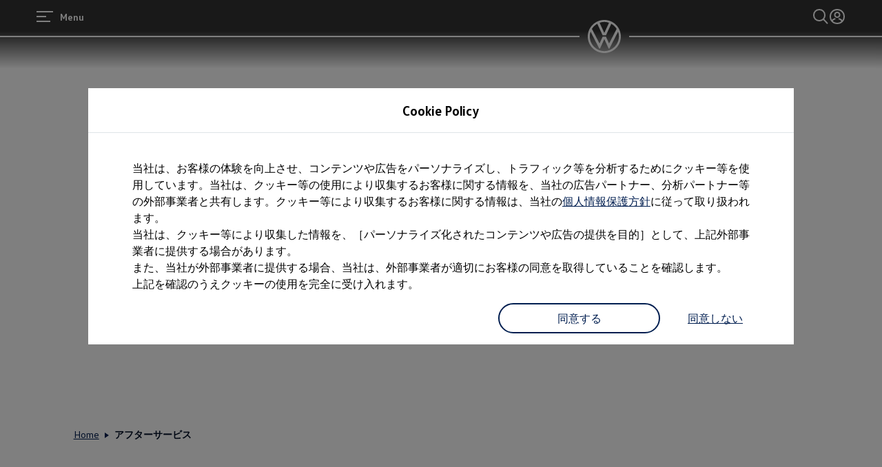

--- FILE ---
content_type: text/html;charset=UTF-8
request_url: https://www.vw-dealer.jp/pv.do?dlr=kanazawa_seaside&sno=338&pgstr=REDIRECT&lno=3&url=https://www.volkswagen.co.jp/ja/afterservice.html
body_size: 2294
content:
<!DOCTYPE HTML PUBLIC "-//W3C//DTD HTML 4.01 Transitional//EN"
"http://www.w3.org/TR/html4/loose.dtd">




<html>
<head>
<meta http-equiv="Content-Type" content="text/html; charset=UTF-8">
<title>
	外部サイト | Volkswagen金沢シーサイド / Volkswagen Kanazawa Seaside
</title>
<link href="/images/favicon.ico" rel="shortcut icon">
<script type="text/javascript" src="/js/jquery.min.js"></script>

<script>
var maxCount = 0;
var completeCount = 0;

maxCount++;


	maxCount++;


</script>

<!-- Google tag (gtag.js) -->
<script async src="https://www.googletagmanager.com/gtag/js?id=G-BNZERQWJT3"></script>
<script>
	window.dataLayer = window.dataLayer || [];
	function gtag(){dataLayer.push(arguments);}
	gtag('js', new Date());
	gtag('config', 'G-BNZERQWJT3', {
		'send_page_view' : false
	});
	
</script>


<!-- Google tag (gtag.js) -->
<script async src=https://www.googletagmanager.com/gtag/js?id=G-28MZB7VRDK></script>
<script>
	gtag('js', new Date());
	gtag('config', 'G-28MZB7VRDK', {
		'send_page_view' : false
	});
</script> 


<script>
gtag('event', 'page_view', {
	'event_callback': function() {
		console.log(arguments);
		completeCount++;
		redirectAfterSend();
	}
});
</script>
<script>

	function redirectAfterSend(){
		var url = 'https://www.volkswagen.co.jp/ja/afterservice.html';
		console.log(completeCount, maxCount);
		if(url && completeCount == maxCount){
			location.href = url;
		}
	}
</script>
</head>

<body>
<div style="text-align:center;margin-top:30px;">


<noscript>
<div id="vw4_noscript">
当ウェブサイトのすべてのコンテンツをお楽しみいただくためには、JavaScriptの機能を有効にする必要があります。<br>
ブラウザの設定で機能を有効にしてご覧ください。
</div>
</noscript>
<noscript><br>
外部サイトへ移動します。<br>
<a href="https://www.volkswagen.co.jp/ja/afterservice.html">こちらから</a>移動をお願いいたします。
</noscript>
<!-- 
外部サイトへ移動しています。<br><br>
5秒たっても移動しない場合は<a href="https://www.volkswagen.co.jp/ja/afterservice.html">こちらから</a>移動をお願いいたします。
-->
</div>
</body>
</html>


--- FILE ---
content_type: text/html;charset=utf-8
request_url: https://www.volkswagen.co.jp/ja/afterservice.html
body_size: 91904
content:




<!DOCTYPE html>
<html lang="ja" dir="ltr">
<head>
    <title data-react-helmet="true">オーナー様：お客様のVWのためのサービス、部品、アクセサリー</title>
    <meta data-react-helmet="true" http-equiv="content-type" content="text/html; charset=UTF-8"/><meta data-react-helmet="true" name="viewport" content="width=device-width"/><meta data-react-helmet="true" name="robots" content="index, follow"/><meta data-react-helmet="true" name="description" content="お客様のお車、サービスと部品、修理と点検、タイヤ、アクセサリー、および問い合わせ先に関する情報のファクト。"/><meta data-react-helmet="true" name="language" content="ja"/><meta data-react-helmet="true" property="og:title" content="オーナー様：お客様のVWのためのサービス、部品、アクセサリー"/><meta data-react-helmet="true" property="og:type" content="website"/><meta data-react-helmet="true" property="og:url" content="https://www.volkswagen.co.jp/ja/afterservice.html"/><meta data-react-helmet="true" property="og:image" content="https://www.volkswagen.co.jp/etc.clientlibs/clientlibs/vwa-ngw18/ngw18-frontend/apps/resources/statics/img/vw-logo-2x.png"/><meta data-react-helmet="true" property="og:description" content="お客様のお車、サービスと部品、修理と点検、タイヤ、アクセサリー、および問い合わせ先に関する情報のファクト。"/><meta data-react-helmet="true" name="twitter:title" content="オーナー様：お客様のVWのためのサービス、部品、アクセサリー"/><meta data-react-helmet="true" name="twitter:card" content="summary_large_image"/><meta data-react-helmet="true" name="twitter:description" content="お客様のお車、サービスと部品、修理と点検、タイヤ、アクセサリー、および問い合わせ先に関する情報のファクト。"/><meta data-react-helmet="true" name="twitter:image" content="https://assets.volkswagen.com/is/image/volkswagenag/ST_16-9_Owners-and-services-7?Zml0PWNyb3AsMSZmbXQ9cG5nLWFscGhhJndpZD0xNjAwJmhlaT05MDAmYmZjPW9mZiY5YWYy"/><meta data-react-helmet="true" name="vw:search:image:scene7file" content="volkswagenag/ST_16-9_Owners-and-services-7"/><meta data-react-helmet="true" property="cq:page_model_url" content="/ja/afterservice"/><meta data-react-helmet="true" property="VW.gsaTitle" content="オーナー様：お客様のVWのためのサービス、部品、アクセサリー"/><meta data-react-helmet="true" property="VW:gsaTitle" content="オーナー様：お客様のVWのためのサービス、部品、アクセサリー"/><meta data-react-helmet="true" property="VW.breadcrumb" content="フォルクスワーゲン公式サイト;/ja.html;アフターサービス;/ja/afterservice.html"/><meta data-react-helmet="true" property="VW:breadcrumb" content="フォルクスワーゲン公式サイト;/ja.html;アフターサービス;/ja/afterservice.html"/><meta data-react-helmet="true" property="VW.thumbnail" content="https://www.volkswagen.co.jp/etc.clientlibs/clientlibs/vwa-ngw18/ngw18-frontend/apps/resources/statics/img/vw-logo-2x.png"/><meta data-react-helmet="true" property="VW:thumbnail" content="https://www.volkswagen.co.jp/etc.clientlibs/clientlibs/vwa-ngw18/ngw18-frontend/apps/resources/statics/img/vw-logo-2x.png"/><meta data-react-helmet="true" property="cq:page_root_url" content="/ja"/><meta data-react-helmet="true" name="url.level1" content="afterservice"/>
    <script defer="defer" type="text/javascript" src="/.rum/@adobe/helix-rum-js@%5E2/dist/rum-standalone.js"></script>
<link data-react-helmet="true" rel="canonical" href="https://www.volkswagen.co.jp/ja/afterservice.html"/>

  
  
<style>
  @font-face {
    font-family: 'vw-head';
    font-weight: 400;
    font-display: swap;
    src: url('/etc.clientlibs/clientlibs/vwa-ngw18/ngw18-frontend/apps/resources/statics/fonts/vwhead-regular.woff2') format('woff2'),
    url('/etc.clientlibs/clientlibs/vwa-ngw18/ngw18-frontend/apps/resources/statics/fonts/vwhead-regular.woff') format('woff');
  }

  @font-face {
    font-family: 'vw-head';
    font-weight: 700;
    font-display: swap;
    src: url('/etc.clientlibs/clientlibs/vwa-ngw18/ngw18-frontend/apps/resources/statics/fonts/vwhead-bold.woff2') format('woff2'),
    url('/etc.clientlibs/clientlibs/vwa-ngw18/ngw18-frontend/apps/resources/statics/fonts/vwhead-bold.woff') format('woff');
  }

  @font-face {
    font-family: 'vw-head';
    font-weight: 200;
    font-display: swap;
    src: url('/etc.clientlibs/clientlibs/vwa-ngw18/ngw18-frontend/apps/resources/statics/fonts/vwhead-light.woff2') format('woff2'),
    url('/etc.clientlibs/clientlibs/vwa-ngw18/ngw18-frontend/apps/resources/statics/fonts/vwhead-light.woff') format('woff');
  }

  @font-face {
    font-family: 'vw-text';
    font-weight: 400;
    font-display: swap;
    src: url('/etc.clientlibs/clientlibs/vwa-ngw18/ngw18-frontend/apps/resources/statics/fonts/vwtext-regular.woff2') format('woff2'),
    url('/etc.clientlibs/clientlibs/vwa-ngw18/ngw18-frontend/apps/resources/statics/fonts/vwtext-regular.woff') format('woff');
  }

  @font-face {
    font-family: 'vw-text';
    font-weight: 700;
    font-display: swap;
    src: url('/etc.clientlibs/clientlibs/vwa-ngw18/ngw18-frontend/apps/resources/statics/fonts/vwtext-bold.woff2') format('woff2'),
    url('/etc.clientlibs/clientlibs/vwa-ngw18/ngw18-frontend/apps/resources/statics/fonts/vwtext-bold.woff') format('woff');
  }

  @font-face {
    font-family: 'vw-text-ar';
    font-weight: 200;
    font-display: swap;
    src: url('/etc.clientlibs/clientlibs/vwa-ngw18/ngw18-frontend/apps/resources/statics/fonts/beiruti-light.woff2') format('woff2'),
    url('/etc.clientlibs/clientlibs/vwa-ngw18/ngw18-frontend/apps/resources/statics/fonts/beiruti-light.woff') format('woff');
  }

  @font-face {
    font-family: 'vw-text-ar';
    font-weight: 400;
    font-display: swap;
    src: url('/etc.clientlibs/clientlibs/vwa-ngw18/ngw18-frontend/apps/resources/statics/fonts/beiruti-regular.woff2') format('woff2'),
    url('/etc.clientlibs/clientlibs/vwa-ngw18/ngw18-frontend/apps/resources/statics/fonts/beiruti-regular.woff') format('woff');
  }

  @font-face {
    font-family: 'vw-text-ar';
    font-weight: 700;
    font-display: swap;
    src: url('/etc.clientlibs/clientlibs/vwa-ngw18/ngw18-frontend/apps/resources/statics/fonts/beiruti-bold.woff2') format('woff2'),
    url('/etc.clientlibs/clientlibs/vwa-ngw18/ngw18-frontend/apps/resources/statics/fonts/beiruti-bold.woff') format('woff');
  }

  @font-face {
    font-family: 'roboto-vi';
    font-weight: 200;
    font-display: swap;
    src: url('/etc.clientlibs/clientlibs/vwa-ngw18/ngw18-frontend/apps/resources/statics/fonts/roboto-vietnamese-latin-ext-light.woff2') format('woff2'),
    url('/etc.clientlibs/clientlibs/vwa-ngw18/ngw18-frontend/apps/resources/statics/fonts/roboto-vietnamese-latin-ext-light.woff') format('woff');
  }
  @font-face {
    font-family: 'roboto-vi';
    font-weight: 400;
    font-display: swap;
    src: url('/etc.clientlibs/clientlibs/vwa-ngw18/ngw18-frontend/apps/resources/statics/fonts/roboto-vietnamese-latin-ext-regular.woff2') format('woff2'),
    url('/etc.clientlibs/clientlibs/vwa-ngw18/ngw18-frontend/apps/resources/statics/fonts/roboto-vietnamese-latin-ext-regular.woff') format('woff');
  }
  @font-face {
    font-family: 'roboto-vi';
    font-weight: 700;
    font-display: swap;
    src: url('/etc.clientlibs/clientlibs/vwa-ngw18/ngw18-frontend/apps/resources/statics/fonts/roboto-vietnamese-latin-ext-bold.woff2') format('woff2'),
    url('/etc.clientlibs/clientlibs/vwa-ngw18/ngw18-frontend/apps/resources/statics/fonts/roboto-vietnamese-latin-ext-bold.woff') format('woff');
  }
</style>


  
    <style data-styled="true" data-styled-version="5.3.11">.hmnsqh{-webkit-flex-shrink:0;-ms-flex-negative:0;flex-shrink:0;max-width:100%;margin:0 0 var(--size-dynamic0130);}/*!sc*/
.hmnsqh:last-child{margin:0;}/*!sc*/
.hmnsqh:empty{display:none;}/*!sc*/
.dMjrDW{-webkit-flex-shrink:0;-ms-flex-negative:0;flex-shrink:0;max-width:100%;margin:0 0 0px;}/*!sc*/
.dMjrDW:last-child{margin:0;}/*!sc*/
.dMjrDW:empty{display:none;}/*!sc*/
.iVZerS{-webkit-flex-shrink:0;-ms-flex-negative:0;flex-shrink:0;max-width:100%;margin:0 0 var(--size-dynamic0270);}/*!sc*/
.iVZerS:last-child{margin:0;}/*!sc*/
.iVZerS:empty{display:none;}/*!sc*/
.hXnEuZ{-webkit-flex-shrink:0;-ms-flex-negative:0;flex-shrink:0;max-width:100%;-webkit-box-flex:1;-webkit-flex-grow:1;-ms-flex-positive:1;flex-grow:1;margin:0 0 0px;}/*!sc*/
.hXnEuZ:last-child{margin:0;}/*!sc*/
.hXnEuZ:empty{display:none;}/*!sc*/
.ddYHbs{-webkit-flex-shrink:0;-ms-flex-negative:0;flex-shrink:0;max-width:100%;margin:0 0 20px;}/*!sc*/
.ddYHbs:last-child{margin:0;}/*!sc*/
.ddYHbs:empty{display:none;}/*!sc*/
.joHrpz{-webkit-flex-shrink:0;-ms-flex-negative:0;flex-shrink:0;max-width:100%;margin:0 0 32px;}/*!sc*/
.joHrpz:last-child{margin:0;}/*!sc*/
.joHrpz:empty{display:none;}/*!sc*/
.fuWNyB{-webkit-flex-shrink:0;-ms-flex-negative:0;flex-shrink:0;max-width:100%;-webkit-box-flex:1;-webkit-flex-grow:1;-ms-flex-positive:1;flex-grow:1;margin:0 calc(0px / 2) 0px;}/*!sc*/
.fuWNyB:last-child{margin:0 calc(0px / 2) 0px;}/*!sc*/
.fuWNyB:empty{display:none;}/*!sc*/
.crsUCN{-webkit-flex-shrink:0;-ms-flex-negative:0;flex-shrink:0;max-width:100%;margin:0 0 12px;}/*!sc*/
.crsUCN:last-child{margin:0;}/*!sc*/
.crsUCN:empty{display:none;}/*!sc*/
data-styled.g1[id="StyledChildWrapper-sc-1d21nde"]{content:"hmnsqh,dMjrDW,iVZerS,hXnEuZ,ddYHbs,joHrpz,fuWNyB,crsUCN,"}/*!sc*/
.fRIHGP{overflow:hidden;}/*!sc*/
data-styled.g2[id="StyledOverflowWrapper-sc-mfnmbg"]{content:"bfraTV,fRIHGP,"}/*!sc*/
.ccPLgT{display:block;-webkit-flex-wrap:unset;-ms-flex-wrap:unset;flex-wrap:unset;margin:0;}/*!sc*/
.fBQDvW{display:block;-webkit-flex-wrap:unset;-ms-flex-wrap:unset;flex-wrap:unset;margin:0;padding:0;padding-top:var(--size-dynamic0270);}/*!sc*/
.iJVOoD{--container-0-grid002-560-grid004:min(8.33vw,213.33px);--container-0-grid002-560-grid004:min(8.33vw,213.33px);display:block;-webkit-flex-wrap:unset;-ms-flex-wrap:unset;flex-wrap:unset;margin:0;padding:0;padding-right:var(--container-0-grid002-560-grid004);padding-left:var(--container-0-grid002-560-grid004);}/*!sc*/
@media (min-width:560px){.iJVOoD{--container-0-grid002-560-grid004:min(16.66vw,426.66px);}}/*!sc*/
@media (min-width:560px){.iJVOoD{--container-0-grid002-560-grid004:min(16.66vw,426.66px);}}/*!sc*/
.hZizK{--container-0-grid002-560-static0:min(8.33vw,213.33px);display:block;-webkit-flex-wrap:unset;-ms-flex-wrap:unset;flex-wrap:unset;margin:0;padding:0;padding-inline-start:min(8.33vw,213.33px);padding-inline-end:var(--container-0-grid002-560-static0);}/*!sc*/
@media (min-width:560px){.hZizK{--container-0-grid002-560-static0:0px;}}/*!sc*/
.cDUugP{display:block;-webkit-flex-wrap:unset;-ms-flex-wrap:unset;flex-wrap:unset;margin:0;padding:0;padding-inline-start:min(8.33vw,213.33px);padding-inline-end:min(8.33vw,213.33px);}/*!sc*/
.kpKdkK{display:-webkit-box;display:-webkit-flex;display:-ms-flexbox;display:flex;-webkit-flex-wrap:wrap;-ms-flex-wrap:wrap;flex-wrap:wrap;margin:0 calc(-0.5 * 0px) calc(-1 * 0px);}/*!sc*/
.gocybb{display:block;-webkit-flex-wrap:unset;-ms-flex-wrap:unset;flex-wrap:unset;margin:0;padding:0;padding-right:min(8.33vw,213.33px);padding-left:min(8.33vw,213.33px);}/*!sc*/
data-styled.g3[id="StyledContainer-sc-18harj2"]{content:"ccPLgT,fBQDvW,iJVOoD,hZizK,cDUugP,kpKdkK,gocybb,"}/*!sc*/
.GMwYm{color:inherit;margin:unset;font-family:var(--font-family-text);font-weight:normal;font-size:1rem;line-height:120%;-webkit-letter-spacing:calc(0.02rem - 0.02em);-moz-letter-spacing:calc(0.02rem - 0.02em);-ms-letter-spacing:calc(0.02rem - 0.02em);letter-spacing:calc(0.02rem - 0.02em);}/*!sc*/
.GMwYm:lang(ko){word-break:keep-all;}/*!sc*/
.jWLzxo{color:inherit;margin:unset;font-family:var(--font-family-text);font-weight:bold;font-size:0.88rem;line-height:150%;-webkit-letter-spacing:calc(0.02rem - 0.02em);-moz-letter-spacing:calc(0.02rem - 0.02em);-ms-letter-spacing:calc(0.02rem - 0.02em);letter-spacing:calc(0.02rem - 0.02em);}/*!sc*/
.jWLzxo:lang(ko){word-break:keep-all;}/*!sc*/
.ftfgKJ{color:inherit;margin:unset;font-family:var(--font-family-head);font-weight:bold;font-size:clamp(1.13rem,0vw + 1.13rem,1.13rem);line-height:120%;-webkit-letter-spacing:calc(0.02rem - 0.02em);-moz-letter-spacing:calc(0.02rem - 0.02em);-ms-letter-spacing:calc(0.02rem - 0.02em);letter-spacing:calc(0.02rem - 0.02em);}/*!sc*/
.ftfgKJ:lang(ko){word-break:keep-all;}/*!sc*/
.kgBFPi{color:inherit;margin:unset;font-family:var(--font-family-head);font-weight:200;font-size:1.13rem;line-height:120%;-webkit-letter-spacing:calc(0.02rem - 0.02em);-moz-letter-spacing:calc(0.02rem - 0.02em);-ms-letter-spacing:calc(0.02rem - 0.02em);letter-spacing:calc(0.02rem - 0.02em);}/*!sc*/
.kgBFPi:lang(ko){word-break:keep-all;}/*!sc*/
.jJuWjM{color:#ffffff;margin:unset;font-family:var(--font-family-text);font-weight:normal;font-size:0.88rem;line-height:150%;-webkit-letter-spacing:calc(0.02rem - 0.02em);-moz-letter-spacing:calc(0.02rem - 0.02em);-ms-letter-spacing:calc(0.02rem - 0.02em);letter-spacing:calc(0.02rem - 0.02em);}/*!sc*/
.jJuWjM:lang(ko){word-break:keep-all;}/*!sc*/
.hWABvt{color:#000e26;margin:unset;font-family:var(--font-family-head);font-weight:200;font-size:clamp(2.5rem,0.88vw + 2.19rem,3.25rem);line-height:120%;-webkit-letter-spacing:calc(0.02rem - 0.02em);-moz-letter-spacing:calc(0.02rem - 0.02em);-ms-letter-spacing:calc(0.02rem - 0.02em);letter-spacing:calc(0.02rem - 0.02em);}/*!sc*/
.hWABvt:lang(ko){word-break:keep-all;}/*!sc*/
.clymfh{color:#000e26;margin:unset;font-family:var(--font-family-text);font-weight:normal;font-size:0.88rem;line-height:150%;-webkit-letter-spacing:calc(0.02rem - 0.02em);-moz-letter-spacing:calc(0.02rem - 0.02em);-ms-letter-spacing:calc(0.02rem - 0.02em);letter-spacing:calc(0.02rem - 0.02em);}/*!sc*/
.clymfh:lang(ko){word-break:keep-all;}/*!sc*/
.eioilb{color:#000e26;margin:unset;font-family:var(--font-family-text);font-weight:bold;font-size:0.88rem;line-height:150%;-webkit-letter-spacing:calc(0.02rem - 0.02em);-moz-letter-spacing:calc(0.02rem - 0.02em);-ms-letter-spacing:calc(0.02rem - 0.02em);letter-spacing:calc(0.02rem - 0.02em);}/*!sc*/
.eioilb:lang(ko){word-break:keep-all;}/*!sc*/
.ezRFZe{color:#000e26;margin:unset;font-family:var(--font-family-head);font-weight:200;font-size:clamp(2.5rem,0.88vw + 2.19rem,3.25rem);line-height:120%;-webkit-letter-spacing:calc(0.02rem - 0.02em);-moz-letter-spacing:calc(0.02rem - 0.02em);-ms-letter-spacing:calc(0.02rem - 0.02em);letter-spacing:calc(0.02rem - 0.02em);text-align:center;}/*!sc*/
.ezRFZe:lang(ko){word-break:keep-all;}/*!sc*/
.kKTWlF{color:#000e26;margin:unset;font-family:var(--font-family-head);font-weight:200;font-size:clamp(1.75rem,0.74vw + 1.49rem,2.38rem);line-height:120%;-webkit-letter-spacing:calc(0.02rem - 0.02em);-moz-letter-spacing:calc(0.02rem - 0.02em);-ms-letter-spacing:calc(0.02rem - 0.02em);letter-spacing:calc(0.02rem - 0.02em);}/*!sc*/
.kKTWlF:lang(ko){word-break:keep-all;}/*!sc*/
.gIanJy{color:#000e26;margin:unset;font-family:var(--font-family-text);font-weight:normal;font-size:1rem;line-height:150%;-webkit-letter-spacing:calc(0.02rem - 0.02em);-moz-letter-spacing:calc(0.02rem - 0.02em);-ms-letter-spacing:calc(0.02rem - 0.02em);letter-spacing:calc(0.02rem - 0.02em);}/*!sc*/
.gIanJy:lang(ko){word-break:keep-all;}/*!sc*/
.iBdMLo{color:#000e26;margin:unset;font-family:var(--font-family-text);font-weight:bold;font-size:1rem;line-height:150%;-webkit-letter-spacing:calc(0.02rem - 0.02em);-moz-letter-spacing:calc(0.02rem - 0.02em);-ms-letter-spacing:calc(0.02rem - 0.02em);letter-spacing:calc(0.02rem - 0.02em);}/*!sc*/
.iBdMLo:lang(ko){word-break:keep-all;}/*!sc*/
.cWRpKL{color:inherit;margin:unset;font-family:var(--font-family-text);font-weight:bold;font-size:1rem;line-height:150%;-webkit-letter-spacing:calc(0.02rem - 0.02em);-moz-letter-spacing:calc(0.02rem - 0.02em);-ms-letter-spacing:calc(0.02rem - 0.02em);letter-spacing:calc(0.02rem - 0.02em);}/*!sc*/
.cWRpKL:lang(ko){word-break:keep-all;}/*!sc*/
.fxTnmb{color:#000e26;margin:unset;font-family:var(--font-family-head);font-weight:bold;font-size:clamp(1.38rem,0.44vw + 1.22rem,1.75rem);line-height:120%;-webkit-letter-spacing:calc(0.02rem - 0.02em);-moz-letter-spacing:calc(0.02rem - 0.02em);-ms-letter-spacing:calc(0.02rem - 0.02em);letter-spacing:calc(0.02rem - 0.02em);}/*!sc*/
.fxTnmb:lang(ko){word-break:keep-all;}/*!sc*/
.jBPpbs{color:#ffffff;margin:unset;font-family:var(--font-family-head);font-weight:200;font-size:clamp(2.5rem,0.88vw + 2.19rem,3.25rem);line-height:120%;-webkit-letter-spacing:calc(0.02rem - 0.02em);-moz-letter-spacing:calc(0.02rem - 0.02em);-ms-letter-spacing:calc(0.02rem - 0.02em);letter-spacing:calc(0.02rem - 0.02em);}/*!sc*/
.jBPpbs:lang(ko){word-break:keep-all;}/*!sc*/
.jMwDTH{color:#ffffff;margin:unset;font-family:var(--font-family-text);font-weight:normal;font-size:1rem;line-height:150%;-webkit-letter-spacing:calc(0.02rem - 0.02em);-moz-letter-spacing:calc(0.02rem - 0.02em);-ms-letter-spacing:calc(0.02rem - 0.02em);letter-spacing:calc(0.02rem - 0.02em);}/*!sc*/
.jMwDTH:lang(ko){word-break:keep-all;}/*!sc*/
.jYhODB{color:#000e26;margin:unset;font-family:var(--font-family-head);font-weight:bold;font-size:0.88rem;line-height:120%;-webkit-letter-spacing:0.5px;-moz-letter-spacing:0.5px;-ms-letter-spacing:0.5px;letter-spacing:0.5px;}/*!sc*/
.jYhODB:lang(ko){word-break:keep-all;}/*!sc*/
.fPEcyF{color:#6a767d;margin:unset;font-family:var(--font-family-text);font-weight:normal;font-size:0.88rem;line-height:150%;-webkit-letter-spacing:calc(0.02rem - 0.02em);-moz-letter-spacing:calc(0.02rem - 0.02em);-ms-letter-spacing:calc(0.02rem - 0.02em);letter-spacing:calc(0.02rem - 0.02em);}/*!sc*/
.fPEcyF:lang(ko){word-break:keep-all;}/*!sc*/
.gESOaG{position:static;vertical-align:sub;color:#6a767d;margin:unset;font-family:var(--font-family-text);font-weight:normal;font-size:0.75rem;line-height:0;-webkit-letter-spacing:calc(0.02rem - 0.02em);-moz-letter-spacing:calc(0.02rem - 0.02em);-ms-letter-spacing:calc(0.02rem - 0.02em);letter-spacing:calc(0.02rem - 0.02em);}/*!sc*/
.gESOaG:lang(ko){word-break:keep-all;}/*!sc*/
data-styled.g8[id="StyledTextComponent-sc-hqqa9q"]{content:"GMwYm,jWLzxo,ftfgKJ,kgBFPi,jJuWjM,hWABvt,clymfh,eioilb,ezRFZe,kKTWlF,gIanJy,iBdMLo,cWRpKL,fxTnmb,jBPpbs,jMwDTH,jYhODB,fPEcyF,gESOaG,"}/*!sc*/
.jWDCBp{position:relative;-webkit-text-decoration:underline;text-decoration:underline;text-underline-offset:0.2em;-webkit-text-decoration-thickness:1px;text-decoration-thickness:1px;cursor:pointer;}/*!sc*/
.cjBXGc{position:relative;-webkit-text-decoration:underline;text-decoration:underline;text-underline-offset:0.2em;-webkit-text-decoration-thickness:1px;text-decoration-thickness:1px;-webkit-text-decoration:none;text-decoration:none;cursor:pointer;}/*!sc*/
data-styled.g11[id="StyledLinkText-sc-12fkfup"]{content:"jWDCBp,cjBXGc,"}/*!sc*/
.haYWwv{position:relative;display:-webkit-inline-box;display:-webkit-inline-flex;display:-ms-inline-flexbox;display:inline-flex;text-align:center;-webkit-box-pack:center;-webkit-justify-content:center;-ms-flex-pack:center;justify-content:center;-webkit-align-items:center;-webkit-box-align:center;-ms-flex-align:center;align-items:center;min-height:44px;min-width:44px;padding:0 32px;border:1px solid;margin:0;border-radius:100px;-webkit-transition:all 0.1s ease-in-out;transition:all 0.1s ease-in-out;-webkit-text-decoration:none;text-decoration:none;cursor:pointer;-webkit-tap-highlight-color:transparent;color:#001e50;background:transparent;border:1px solid #001e50;}/*!sc*/
.haYWwv:hover,.haYWwv:active,.haYWwv:focus:not(:focus-visible){color:#ffffff;background:#0040c5;border:1px solid #0040c5;}/*!sc*/
.haYWwv:focus-visible,.haYWwv[type=submit]:focus-visible,.haYWwv[type=button]:focus-visible{outline:3px solid #00b0f0;outline-offset:unset;}/*!sc*/
.ewymHy{position:relative;display:-webkit-inline-box;display:-webkit-inline-flex;display:-ms-inline-flexbox;display:inline-flex;text-align:center;-webkit-box-pack:center;-webkit-justify-content:center;-ms-flex-pack:center;justify-content:center;-webkit-align-items:center;-webkit-box-align:center;-ms-flex-align:center;align-items:center;min-height:44px;min-width:44px;padding:0 32px;border:1px solid;margin:0;border-radius:100px;-webkit-transition:all 0.1s ease-in-out;transition:all 0.1s ease-in-out;-webkit-text-decoration:none;text-decoration:none;cursor:pointer;-webkit-tap-highlight-color:transparent;color:#ffffff;background:#001e50;border:none;}/*!sc*/
.ewymHy:hover,.ewymHy:active,.ewymHy:focus:not(:focus-visible){color:#ffffff;background:#0040c5;}/*!sc*/
.ewymHy:focus-visible,.ewymHy[type=submit]:focus-visible,.ewymHy[type=button]:focus-visible{outline:3px solid #00b0f0;outline-offset:unset;}/*!sc*/
.cePEOE{position:relative;display:-webkit-inline-box;display:-webkit-inline-flex;display:-ms-inline-flexbox;display:inline-flex;text-align:center;-webkit-box-pack:center;-webkit-justify-content:center;-ms-flex-pack:center;justify-content:center;-webkit-align-items:center;-webkit-box-align:center;-ms-flex-align:center;align-items:center;min-height:44px;min-width:44px;padding:0 32px;border:1px solid;margin:0;border-radius:100px;-webkit-transition:all 0.1s ease-in-out;transition:all 0.1s ease-in-out;-webkit-text-decoration:none;text-decoration:none;cursor:pointer;-webkit-tap-highlight-color:transparent;color:#001e50;background:#ffffff;border:none;}/*!sc*/
.cePEOE:hover,.cePEOE:active,.cePEOE:focus:not(:focus-visible){color:#001e50;background:#00b0f0;}/*!sc*/
.cePEOE:focus-visible,.cePEOE[type=submit]:focus-visible,.cePEOE[type=button]:focus-visible{outline:3px solid #4cc7f4;outline-offset:unset;}/*!sc*/
data-styled.g14[id="StyledButton-sc-1208ax7"]{content:"haYWwv,ewymHy,cePEOE,"}/*!sc*/
.iqsYBA{font-weight:inherit;display:inline-grid;border:none;position:relative;-webkit-text-decoration:none;text-decoration:none;cursor:pointer;padding:0;text-align:inherit;color:#001e50;background:transparent;border:none;-webkit-tap-highlight-color:transparent;}/*!sc*/
.iqsYBA:hover,.iqsYBA:active,.iqsYBA:focus:not(:focus-visible){color:#0040c5;background:transparent;}/*!sc*/
.iqsYBA:hover span,.iqsYBA:active span,.iqsYBA:focus:not(:focus-visible) span{-webkit-text-decoration-thickness:2px;text-decoration-thickness:2px;}/*!sc*/
.iqsYBA:focus-visible,.iqsYBA[type=submit]:focus-visible,.iqsYBA[type=button]:focus-visible{outline:3px solid #00b0f0;outline-offset:1px;}/*!sc*/
data-styled.g15[id="StyledLink-sc-afbv6g"]{content:"iqsYBA,"}/*!sc*/
.gxuGQa{position:relative;padding:0;}/*!sc*/
.lbFChn{height:100%;position:relative;padding:0;}/*!sc*/
data-styled.g18[id="EditableComponent__StyledEditableComponent-sc-ce164f1a-0"]{content:"gxuGQa,lbFChn,"}/*!sc*/
.cCHVpa{-webkit-clip:rect(0 0 0 0);clip:rect(0 0 0 0);-webkit-clip-path:inset(50%);clip-path:inset(50%);width:1px;height:1px;overflow:hidden;position:absolute;white-space:nowrap;}/*!sc*/
data-styled.g21[id="sc-aXZVg"]{content:"cCHVpa,"}/*!sc*/
.AGlyM{-webkit-hyphens:auto;-moz-hyphens:auto;-ms-hyphens:auto;hyphens:auto;word-break:break-word;}/*!sc*/
.AGlyM > *:first-child{margin-top:0;}/*!sc*/
.AGlyM > *:last-child{margin-bottom:0;}/*!sc*/
.AGlyM b,.AGlyM strong,.AGlyM a{font-weight:bold;}/*!sc*/
.AGlyM sup,.AGlyM sub{font-size:clamp(1.25rem,0.44vw + 1.1rem,1.63rem);}/*!sc*/
.AGlyM:lang(ko){word-break:keep-all;}/*!sc*/
.AGlyM p + *,.AGlyM h3 + *{margin:var(--size-dynamic0100) 0 0 0;}/*!sc*/
.AGlyM * + h3,.AGlyM ol + *,.AGlyM ul + *{margin:var(--size-dynamic0150) 0 0 0;}/*!sc*/
.eYmMal{-webkit-hyphens:auto;-moz-hyphens:auto;-ms-hyphens:auto;hyphens:auto;word-break:break-word;}/*!sc*/
.eYmMal > *:first-child{margin-top:0;}/*!sc*/
.eYmMal > *:last-child{margin-bottom:0;}/*!sc*/
.eYmMal b,.eYmMal strong,.eYmMal a{font-weight:bold;}/*!sc*/
.eYmMal sup,.eYmMal sub{font-size:clamp(0.88rem,0.37vw + 0.75rem,1.19rem);}/*!sc*/
.eYmMal:lang(ko){word-break:keep-all;}/*!sc*/
.eYmMal p + *,.eYmMal h3 + *{margin:var(--size-dynamic0100) 0 0 0;}/*!sc*/
.eYmMal * + h3,.eYmMal ol + *,.eYmMal ul + *{margin:var(--size-dynamic0150) 0 0 0;}/*!sc*/
.biPQXS{-webkit-hyphens:auto;-moz-hyphens:auto;-ms-hyphens:auto;hyphens:auto;word-break:break-word;}/*!sc*/
.biPQXS > *:first-child{margin-top:0;}/*!sc*/
.biPQXS > *:last-child{margin-bottom:0;}/*!sc*/
.biPQXS b,.biPQXS strong,.biPQXS a{font-weight:bold;}/*!sc*/
.biPQXS sup,.biPQXS sub{font-size:0.75rem;}/*!sc*/
.biPQXS:lang(ko){word-break:keep-all;}/*!sc*/
.biPQXS p + *,.biPQXS h3 + *{margin:var(--size-dynamic0100) 0 0 0;}/*!sc*/
.biPQXS * + h3,.biPQXS ol + *,.biPQXS ul + *{margin:var(--size-dynamic0150) 0 0 0;}/*!sc*/
.hfcxjD{-webkit-hyphens:auto;-moz-hyphens:auto;-ms-hyphens:auto;hyphens:auto;word-break:break-word;}/*!sc*/
.hfcxjD > *:first-child{margin-top:0;}/*!sc*/
.hfcxjD > *:last-child{margin-bottom:0;}/*!sc*/
.hfcxjD b,.hfcxjD strong,.hfcxjD a{font-weight:bold;}/*!sc*/
.hfcxjD sup,.hfcxjD sub{font-size:clamp(0.75rem,0.22vw + 0.61rem,0.88rem);}/*!sc*/
.hfcxjD:lang(ko){word-break:keep-all;}/*!sc*/
.hfcxjD p + *,.hfcxjD h3 + *{margin:var(--size-dynamic0100) 0 0 0;}/*!sc*/
.hfcxjD * + h3,.hfcxjD ol + *,.hfcxjD ul + *{margin:var(--size-dynamic0150) 0 0 0;}/*!sc*/
data-styled.g23[id="sc-eqUAAy"]{content:"AGlyM,eYmMal,biPQXS,hfcxjD,"}/*!sc*/
.hBsctm::before{content:' ';}/*!sc*/
.hBsctm::after{content:'\a';white-space:pre;}/*!sc*/
data-styled.g33[id="sc-jXbUNg"]{content:"hBsctm,"}/*!sc*/
.fQLkxM{display:grid;grid-row-gap:12px;margin:0;padding:0;}/*!sc*/
data-styled.g36[id="StyledOL-sc-kwb2jm"]{content:"fQLkxM,"}/*!sc*/
.jWXsot{position:relative;display:grid;grid-template-columns:28px auto;grid-column-gap:8px;outline:0;}/*!sc*/
.jWXsot:before{content:'';position:absolute;left:-8px;right:-8px;top:-4px;bottom:-4px;margin:-2px;border:solid 2px #0040c5;border-radius:0px;pointer-events:none;opacity:0;-webkit-transition:opacity 0.3s cubic-bezier(0.14,1.12,0.67,0.99);transition:opacity 0.3s cubic-bezier(0.14,1.12,0.67,0.99);}/*!sc*/
.jWXsot:focus:before{opacity:1;}/*!sc*/
data-styled.g37[id="StyledDisclaimerFocusWrapper-sc-z5dark"]{content:"jWXsot,"}/*!sc*/
.gbhDCT{display:grid;max-width:2560px;margin:auto;grid-template-columns:repeat(24,1fr);grid-template-areas:"a0 a0 a0 a0 a0 a0 a0 a0 a0 a0 a0 a0 a0 a0 a0 a0 a0 a0 a0 a0 a0 a0 a0 a0";}/*!sc*/
.cSzulf{display:grid;max-width:2560px;margin:auto;grid-template-columns:repeat(24,1fr);grid-template-areas:"a0 a0 a0 a0 a0 a0 a0 a0 a0 a0 a0 a0 a0 a0 a0 a0 a0 a0 a0 a0 a0 a0 a0 a0" "b0 b0 b0 b0 b0 b0 b0 b0 b0 b0 b0 b0 b0 b0 b0 b0 b0 b0 b0 b0 b0 b0 b0 b0";row-gap:var(--size-dynamic0100);}/*!sc*/
@media (min-width:560px){.cSzulf{grid-template-columns:repeat(24,1fr);grid-template-areas:"a0 a0 a0 a0 a0 a0 a0 a0 b0 b0 b0 b0 b0 b0 b0 b0 b0 b0 b0 b0 b0 b0 b0 b0";}}/*!sc*/
@media (min-width:1600px){.cSzulf{grid-template-columns:repeat(24,1fr);grid-template-areas:"a0 a0 a0 a0 a0 a0 a0 a0 a0 a0 b0 b0 b0 b0 b0 b0 b0 b0 b0 b0 b0 b0 b0 b0";}}/*!sc*/
.lphBtW{display:grid;max-width:2560px;margin:auto;grid-template-columns:repeat(24,1fr);grid-template-areas:"a0 a0 a0 a0 a0 a0 a0 a0 a0 a0 a0 a0 a0 a0 a0 a0 a0 a0 a0 a0 a0 a0 a0 a0" "b0 b0 b0 b0 b0 b0 b0 b0 b0 b0 b0 b0 b0 b0 b0 b0 b0 b0 b0 b0 b0 b0 b0 b0";}/*!sc*/
@media (min-width:560px){.lphBtW{grid-template-columns:repeat(24,1fr);grid-template-areas:"a0 a0 a0 a0 a0 a0 a0 a0 a0 a0 a0 a0 a0 a0 a0 a0 b0 b0 b0 b0 b0 b0 b0 b0";}}/*!sc*/
.gBXgrC{display:grid;max-width:2560px;margin:auto;grid-template-columns:repeat(24,1fr);grid-template-areas:"a0 a0 a0 a0 a0 a0 a0 a0 a0 a0 a0 a0 a0 a0 a0 a0 a0 a0 a0 a0 a0 a0 a0 a0" "b0 b0 b0 b0 b0 b0 b0 b0 b0 b0 b0 b0 b0 b0 b0 b0 b0 b0 b0 b0 b0 b0 b0 b0";}/*!sc*/
@media (min-width:960px){.gBXgrC{grid-template-columns:repeat(24,1fr);grid-template-areas:"a0 a0 a0 a0 a0 a0 a0 a0 a0 a0 a0 a0 b0 b0 b0 b0 b0 b0 b0 b0 b0 b0 b0 b0";}}/*!sc*/
data-styled.g39[id="StyledLayout-sc-a5m3el"]{content:"gbhDCT,cSzulf,lphBtW,gBXgrC,"}/*!sc*/
.fdBjuc{grid-area:a0;overflow:visible;}/*!sc*/
.dZlSjc{grid-area:a0;overflow:visible;}/*!sc*/
@media (min-width:560px){.dZlSjc{grid-area:a0;}}/*!sc*/
@media (min-width:1600px){.dZlSjc{grid-area:a0;}}/*!sc*/
.aGqxP{grid-area:b0;overflow:visible;}/*!sc*/
@media (min-width:560px){.aGqxP{grid-area:b0;}}/*!sc*/
@media (min-width:1600px){.aGqxP{grid-area:b0;}}/*!sc*/
.cqSRwl{grid-area:a0;overflow:visible;}/*!sc*/
@media (min-width:560px){.cqSRwl{grid-area:a0;}}/*!sc*/
.cIsJBh{grid-area:b0;overflow:visible;}/*!sc*/
@media (min-width:560px){.cIsJBh{grid-area:b0;}}/*!sc*/
.kBxMpt{grid-area:a0;overflow:visible;}/*!sc*/
@media (min-width:960px){.kBxMpt{grid-area:a0;}}/*!sc*/
.kSXEup{grid-area:b0;overflow:visible;}/*!sc*/
@media (min-width:960px){.kSXEup{grid-area:b0;}}/*!sc*/
.gxbORQ{grid-area:a0;overflow:hidden;}/*!sc*/
data-styled.g40[id="StyledChildWrapper-sc-ybw8a0"]{content:"fdBjuc,dZlSjc,aGqxP,cqSRwl,cIsJBh,kBxMpt,kSXEup,gxbORQ,"}/*!sc*/
.hRurno{display:-webkit-box;display:-webkit-flex;display:-ms-flexbox;display:flex;-webkit-flex-direction:column;-ms-flex-direction:column;flex-direction:column;}/*!sc*/
@media (min-width:560px){.hRurno{-webkit-flex-direction:row;-ms-flex-direction:row;flex-direction:row;-webkit-box-pack:justify;-webkit-justify-content:space-between;-ms-flex-pack:justify;justify-content:space-between;}}/*!sc*/
data-styled.g41[id="bottom-nav__StyledBottomNav-sc-d1c38fa3-0"]{content:"hRurno,"}/*!sc*/
.bcThAe{margin-bottom:32px;margin-top:20px;}/*!sc*/
@media (min-width:560px){.bcThAe{margin-bottom:0;white-space:nowrap;}}/*!sc*/
data-styled.g42[id="bottom-nav__StyledBottomNavCopyright-sc-d1c38fa3-1"]{content:"bcThAe,"}/*!sc*/
.cKZhRg{margin-top:44px;-webkit-order:1;-ms-flex-order:1;order:1;}/*!sc*/
@media (min-width:560px){.cKZhRg{margin-top:0;padding-left:44px;white-space:nowrap;}}/*!sc*/
data-styled.g43[id="bottom-nav__StyledBottomNavLangSwitcher-sc-d1c38fa3-2"]{content:"cKZhRg,"}/*!sc*/
.hIMlRO{border-top:solid 1px #dfe4e8;text-align:left;width:min(41.66vw,1066.66px);margin-top:44px;}/*!sc*/
@media (min-width:560px){.hIMlRO{margin-top:64px;width:min(20.83vw,533.33px);}}/*!sc*/
data-styled.g44[id="bottom-nav__StyledCopyrightWrapper-sc-d1c38fa3-3"]{content:"hIMlRO,"}/*!sc*/
.gWdbHP{margin:0;padding:0;list-style-type:none;display:-webkit-box;display:-webkit-flex;display:-ms-flexbox;display:flex;-webkit-flex-wrap:wrap;-ms-flex-wrap:wrap;flex-wrap:wrap;}/*!sc*/
data-styled.g45[id="bottom-nav__StyledCustomListContainer-sc-d1c38fa3-4"]{content:"gWdbHP,"}/*!sc*/
.fcKWlq{display:-webkit-box;display:-webkit-flex;display:-ms-flexbox;display:flex;}/*!sc*/
.fcKWlq:not(:last-child):after{content:url('data:image/svg+xml; utf8, <svg aria-hidden="true" width="1" height="15" xmlns="http://www.w3.org/2000/svg"><rect width="1" height="15" x="0" y="0" fill="inherit" /></svg>');margin:0 12px;-webkit-align-self:self-end;-ms-flex-item-align:self-end;align-self:self-end;}/*!sc*/
data-styled.g46[id="bottom-nav__StyledBottomNavChild-sc-d1c38fa3-5"]{content:"fcKWlq,"}/*!sc*/
.kETzIM:not(:last-child){margin-bottom:12px;}/*!sc*/
@media (min-width:560px){.kETzIM:not(:last-child){margin-bottom:72px;}}/*!sc*/
data-styled.g47[id="sc-dhKdcB"]{content:"kETzIM,"}/*!sc*/
.ejCYvg{font-size:1rem;font-weight:bold;color:#6a767d;margin-bottom:12px;}/*!sc*/
data-styled.g48[id="sc-kpDqfm"]{content:"ejCYvg,"}/*!sc*/
.bREryc{border-top:solid 2px #001e50;padding:44px 0;}/*!sc*/
@media (min-width:560px){.bREryc{padding-top:72px;padding-left:min(4.16vw,106.66px);padding-right:min(4.16vw,106.66px);}}/*!sc*/
data-styled.g50[id="footer__StyledFooterBody-sc-b207031a-0"]{content:"bREryc,"}/*!sc*/
@media (min-width:560px){.gjYbIe{display:-webkit-box;display:-webkit-flex;display:-ms-flexbox;display:flex;-webkit-box-pack:justify;-webkit-justify-content:space-between;-ms-flex-pack:justify;justify-content:space-between;}}/*!sc*/
data-styled.g51[id="footer__StyledMainNavWrap-sc-b207031a-1"]{content:"gjYbIe,"}/*!sc*/
.dMrBTp{border-top:solid 2px #dfe4e8;padding:44px 0 12px;padding-bottom:12px;}/*!sc*/
@media (min-width:560px){.dMrBTp{padding-top:72px;}}/*!sc*/
data-styled.g52[id="footer__StyledFooterDisclaimers-sc-b207031a-2"]{content:"dMrBTp,"}/*!sc*/
.hrKsvR{z-index:0;position:relative;background:white;}/*!sc*/
data-styled.g53[id="footer__StyledFooter-sc-b207031a-3"]{content:"hrKsvR,"}/*!sc*/
.AJIwV{-webkit-hyphens:auto;-moz-hyphens:auto;-ms-hyphens:auto;hyphens:auto;word-break:break-word;display:grid;gap:24px;height:100%;}/*!sc*/
.AJIwV:lang(ko){word-break:keep-all;}/*!sc*/
@media (min-width:560px){.AJIwV{width:min(16.66vw,426.66px);}.AJIwV:last-child{margin-right:calc(-1 * min(4.16vw,106.66px));}}/*!sc*/
data-styled.g54[id="sc-dAlyuH"]{content:"AJIwV,"}/*!sc*/
.kJpehI{margin:0 0 44px;padding:0;list-style:none;}/*!sc*/
.kJpehI a{display:inline-block;padding:4px 0;}/*!sc*/
data-styled.g55[id="sc-jlZhew"]{content:"kJpehI,"}/*!sc*/
.lmpyzx{outline:none;}/*!sc*/
.lmpyzx:target::before{display:block;content:'';margin-top:-68px;height:68px;visibility:hidden;}/*!sc*/
data-styled.g57[id="AnchorTarget__StyledAnchorTarget-sc-7886fa1d-1"]{content:"lmpyzx,"}/*!sc*/
.kwlKix{-webkit-hyphens:auto;-moz-hyphens:auto;-ms-hyphens:auto;hyphens:auto;word-break:break-word;}/*!sc*/
.kwlKix:lang(ko){word-break:keep-all;}/*!sc*/
data-styled.g59[id="DisclaimersWithSafewords__StyledWrap-sc-53c38930-1"]{content:"kwlKix,"}/*!sc*/
.dnNMBH{margin-top:var(--size-dynamic0100);}/*!sc*/
data-styled.g62[id="CopyItem__StyledLinkContainer-sc-76d00e8f-0"]{content:"dnNMBH,"}/*!sc*/
.iizmFb{position:relative;width:100%;height:0;padding-bottom:60%;}/*!sc*/
.iizmFb.iizmFb > *{position:absolute;top:0;left:0;width:100%;height:100%;}/*!sc*/
.fQiQKX{position:relative;width:100%;height:0;padding-bottom:56.25%;}/*!sc*/
.fQiQKX.fQiQKX > *{position:absolute;top:0;left:0;width:100%;height:100%;}/*!sc*/
.IkEWj{position:relative;width:100%;height:0;padding-bottom:75%;}/*!sc*/
.IkEWj.IkEWj > *{position:absolute;top:0;left:0;width:100%;height:100%;}/*!sc*/
.crAbag{position:relative;width:100%;height:0;padding-bottom:133.33333333333331%;}/*!sc*/
.crAbag.crAbag > *{position:absolute;top:0;left:0;width:100%;height:100%;}/*!sc*/
.fDcOdY{position:relative;width:100%;height:0;padding-bottom:50%;}/*!sc*/
.fDcOdY.fDcOdY > *{position:absolute;top:0;left:0;width:100%;height:100%;}/*!sc*/
data-styled.g75[id="StyledWrapper-sc-iw10kj"]{content:"iizmFb,fQiQKX,IkEWj,crAbag,fDcOdY,"}/*!sc*/
html{line-height:1.15;-webkit-text-size-adjust:100%;}/*!sc*/
body{margin:0;}/*!sc*/
main{display:block;}/*!sc*/
h1{font-size:2em;margin:0.67em 0;}/*!sc*/
hr{box-sizing:content-box;height:0;overflow:visible;}/*!sc*/
pre{font-family:monospace,monospace;font-size:1em;}/*!sc*/
a{background-color:transparent;}/*!sc*/
abbr[title]{border-bottom:none;-webkit-text-decoration:underline;text-decoration:underline;-webkit-text-decoration:underline dotted;text-decoration:underline dotted;}/*!sc*/
b,strong{font-weight:bolder;}/*!sc*/
code,kbd,samp{font-family:monospace,monospace;font-size:1em;}/*!sc*/
small{font-size:80%;}/*!sc*/
sub,sup{font-size:75%;line-height:0;position:relative;vertical-align:baseline;}/*!sc*/
sub{bottom:-0.25em;}/*!sc*/
sup{top:-0.5em;}/*!sc*/
img{border-style:none;}/*!sc*/
button,input,optgroup,select,textarea{font-family:inherit;font-size:100%;line-height:1.15;margin:0;}/*!sc*/
button,input{overflow:visible;}/*!sc*/
button,select{text-transform:none;}/*!sc*/
button,[type="button"],[type="reset"],[type="submit"]{-webkit-appearance:button;}/*!sc*/
button::-moz-focus-inner,[type="button"]::-moz-focus-inner,[type="reset"]::-moz-focus-inner,[type="submit"]::-moz-focus-inner{border-style:none;padding:0;}/*!sc*/
button:-moz-focusring,[type="button"]:-moz-focusring,[type="reset"]:-moz-focusring,[type="submit"]:-moz-focusring{outline:1px dotted ButtonText;}/*!sc*/
fieldset{padding:0.35em 0.75em 0.625em;}/*!sc*/
legend{box-sizing:border-box;color:inherit;display:table;max-width:100%;padding:0;white-space:normal;}/*!sc*/
progress{vertical-align:baseline;}/*!sc*/
textarea{overflow:auto;}/*!sc*/
[type="checkbox"],[type="radio"]{box-sizing:border-box;padding:0;}/*!sc*/
[type="number"]::-webkit-inner-spin-button,[type="number"]::-webkit-outer-spin-button{height:auto;}/*!sc*/
[type="search"]{-webkit-appearance:textfield;outline-offset:-2px;}/*!sc*/
[type="search"]::-webkit-search-decoration{-webkit-appearance:none;}/*!sc*/
::-webkit-file-upload-button{-webkit-appearance:button;font:inherit;}/*!sc*/
details{display:block;}/*!sc*/
summary{display:list-item;}/*!sc*/
template{display:none;}/*!sc*/
[hidden]{display:none;}/*!sc*/
b,strong{font-weight:bold;}/*!sc*/
data-styled.g118[id="sc-global-iEUVTL1"]{content:"sc-global-iEUVTL1,"}/*!sc*/
.lcNPmo{--font-family-head:vw-head,Helvetica,Arial,sans-serif;--font-family-text:vw-text,Helvetica,Arial,sans-serif;font-family:var(--font-family-text);-webkit-font-smoothing:antialiased;-moz-osx-font-smoothing:grayscale;--size-dynamic0020:4px;--size-dynamic0040:12px;--size-dynamic0050:12px;--size-dynamic0100:20px;--size-dynamic0120:24px;--size-dynamic0130:24px;--size-dynamic0140:28px;--size-dynamic0150:28px;--size-dynamic0200:32px;--size-dynamic0250:44px;--size-dynamic0270:56px;--size-dynamic0300:72px;--size-dynamic0350:100px;--size-dynamic0450:156px;--size-grid001:min(4.16vw,106.66px);--size-grid002:min(8.33vw,213.33px);--size-grid003:min(12.5vw,320px);--size-grid004:min(16.66vw,426.66px);--size-grid005:min(20.83vw,533.33px);--size-grid006:min(25vw,640px);--size-grid007:min(29.16vw,746.66px);--size-grid008:min(33.33vw,853.33px);--size-grid009:min(37.5vw,960px);--size-grid010:min(41.66vw,1066.66px);--size-grid011:min(45.83vw,1173.33px);--size-grid012:min(50vw,1280px);--size-grid013:min(54.16vw,1386.66px);--size-grid014:min(58.33vw,1493.33px);--size-grid015:min(62.5vw,1600px);--size-grid016:min(66.66vw,1706.66px);--size-grid017:min(70.83vw,1813.33px);--size-grid018:min(75vw,1920px);--size-grid019:min(79.16vw,2026.66px);--size-grid020:min(83.33vw,2133.33px);--size-grid021:min(87.5vw,2240px);--size-grid022:min(91.66vw,2346.66px);--size-grid023:min(95.83vw,2453.33px);--size-grid024:min(100vw,2560px);background-color:#ffffff;}/*!sc*/
.lcNPmo:lang(ko),.lcNPmo:lang(zh),.lcNPmo:lang(zh-tw),.lcNPmo:lang(ja),.lcNPmo:lang(ar){font-style:normal;}/*!sc*/
.lcNPmo:lang(ko){--font-family-head:vw-head,Apple SD Gothic Neo,BonGothic,맑은 고딕,Malgun Gothic,굴림,Gulim,돋움,Dotum,Helvetica Neue,Helvetica,Arial,sans-serif;--font-family-text:vw-text,Apple SD Gothic Neo,BonGothic,맑은 고딕,Malgun Gothic,굴림,Gulim,돋움,Dotum,Helvetica Neue,Helvetica,Arial,sans-serif;word-break:keep-all;-webkit-hyphens:auto;-moz-hyphens:auto;-ms-hyphens:auto;hyphens:auto;}/*!sc*/
.lcNPmo:lang(zh){--font-family-head:vw-head,华文细黑,STXihei,PingFang TC,微软雅黑体,Microsoft YaHei New,微软雅黑,Microsoft Yahei,宋体,SimSun,Helvetica Neue,Helvetica,Arial,sans-serif;--font-family-text:vw-text,华文细黑,STXihei,PingFang TC,微软雅黑体,Microsoft YaHei New,微软雅黑,Microsoft Yahei,宋体,SimSun,Helvetica Neue,Helvetica,Arial,sans-serif;}/*!sc*/
.lcNPmo:lang(zh-tw){--font-family-head:vw-head,Helvetica Neue,Helvetica,Arial,sans-serif;--font-family-text:vw-text,Helvetica Neue,Helvetica,Arial,sans-serif;}/*!sc*/
.lcNPmo:lang(ja){--font-family-head:vw-head,ヒラギノ角ゴ Pro W3,Hiragino Kaku Gothic Pro,Osaka,メイリオ,Meiryo,MS Pゴシック,MS PGothic,Helvetica Neue,Helvetica,Arial,sans-serif;--font-family-text:vw-text,ヒラギノ角ゴ Pro W3,Hiragino Kaku Gothic Pro,Osaka,メイリオ,Meiryo,MS Pゴシック,MS PGothic,Helvetica Neue,Helvetica,Arial,sans-serif;}/*!sc*/
.lcNPmo:lang(vi){--font-family-head:roboto-vi,Helvetica Neue,Helvetica,Arial,sans-serif;--font-family-text:roboto-vi,Helvetica Neue,Helvetica,Arial,sans-serif;}/*!sc*/
.lcNPmo:lang(ar){--font-family-head:vw-head,vw-text-ar,Helvetica Neue,Helvetica,Arial,sans-serif;--font-family-text:vw-text,vw-text-ar,Helvetica Neue,Helvetica,Arial,sans-serif;}/*!sc*/
.lcNPmo *{box-sizing:border-box;}/*!sc*/
@media (min-width:560px){.lcNPmo{--size-dynamic0020:4px;--size-dynamic0040:20px;--size-dynamic0050:20px;--size-dynamic0100:24px;--size-dynamic0120:20px;--size-dynamic0130:40px;--size-dynamic0140:32px;--size-dynamic0150:52px;--size-dynamic0200:56px;--size-dynamic0250:68px;--size-dynamic0270:80px;--size-dynamic0300:96px;--size-dynamic0350:132px;--size-dynamic0450:172px;}}/*!sc*/
@media (min-width:1600px){.lcNPmo{--size-dynamic0020:8px;--size-dynamic0040:32px;--size-dynamic0050:24px;--size-dynamic0100:28px;--size-dynamic0120:20px;--size-dynamic0130:52px;--size-dynamic0140:48px;--size-dynamic0150:64px;--size-dynamic0200:72px;--size-dynamic0250:84px;--size-dynamic0270:100px;--size-dynamic0300:120px;--size-dynamic0350:196px;--size-dynamic0450:184px;}}/*!sc*/
@media (min-width:2560px){.lcNPmo{--size-dynamic0040:48px;}}/*!sc*/
data-styled.g119[id="StyledIntegratorRoot-sc-7fx0kf"]{content:"lcNPmo,"}/*!sc*/
.iBZvXa{opacity:0;-webkit-transform:translate(0,0);-ms-transform:translate(0,0);transform:translate(0,0);-webkit-transition:opacity 400ms linear 0ms,-webkit-transform 400ms linear 0ms;-webkit-transition:opacity 400ms linear 0ms,transform 400ms linear 0ms;transition:opacity 400ms linear 0ms,transform 400ms linear 0ms;}/*!sc*/
data-styled.g129[id="StyledFade-sc-180caex"]{content:"iBZvXa,"}/*!sc*/
.ffEcNO{display:block;width:100%;border-radius:0px;}/*!sc*/
data-styled.g145[id="Image-sc-3anbxi"]{content:"ffEcNO,"}/*!sc*/
.fZXNvV{position:fixed;top:0;right:0;bottom:0;left:0;overflow:hidden;pointer-events:none;}/*!sc*/
.fZXNvV > *{pointer-events:auto;}/*!sc*/
.jyKLGA{position:fixed;top:0;right:0;bottom:0;left:0;display:-webkit-box;display:-webkit-flex;display:-ms-flexbox;display:flex;-webkit-box-pack:center;-webkit-justify-content:center;-ms-flex-pack:center;justify-content:center;-webkit-align-items:center;-webkit-box-align:center;-ms-flex-align:center;align-items:center;overflow:hidden;pointer-events:none;}/*!sc*/
.jyKLGA > *{pointer-events:auto;}/*!sc*/
data-styled.g150[id="StyledLayerWrapper-sc-1bl8kxv"]{content:"fZXNvV,jyKLGA,"}/*!sc*/
.gjwpbA{display:grid;-webkit-align-items:center;-webkit-box-align:center;-ms-flex-align:center;align-items:center;width:100%;--logo-size:32px;--margin-size:8px;grid-template-columns:auto max-content auto;grid-column-gap:var(--margin-size);}/*!sc*/
@media (min-width:560px){.gjwpbA{--logo-size:40px;--margin-size:10px;}}/*!sc*/
@media (min-width:960px){.gjwpbA{--logo-size:48px;--margin-size:12px;}}/*!sc*/
@media (min-width:1920px){.gjwpbA{--logo-size:56px;--margin-size:14px;}}/*!sc*/
@media (min-width:560px){.gjwpbA{grid-template-columns:auto max-content auto;}}/*!sc*/
@media (min-width:960px){.gjwpbA{grid-template-columns:calc(min(66.66vw,1706.66px) - var(--margin-size))max-content auto;}}/*!sc*/
@media (min-width:2560px){.gjwpbA{grid-template-columns:calc(426.6666666666667px + 50vw - var(--margin-size))max-content auto;}}/*!sc*/
.gjwpbA::before,.gjwpbA::after{content:'';height:2px;background:#ffffff;}/*!sc*/
.gjwpbA svg{fill:#ffffff;width:var(--logo-size);height:var(--logo-size);}/*!sc*/
data-styled.g168[id="StyledWrapper-sc-16id0m5"]{content:"gjwpbA,"}/*!sc*/
.inUxkX{position:absolute;width:1px;height:1px;-webkit-clip:rect(0 0 0 0);clip:rect(0 0 0 0);overflow:hidden;z-index:1;background:#ffffff;border-radius:44px;}/*!sc*/
.inUxkX:focus-within{width:auto;height:auto;-webkit-clip:auto;clip:auto;overflow:visible;}/*!sc*/
data-styled.g212[id="StyledSkipWrapper-sc-118cjlx"]{content:"inUxkX,"}/*!sc*/
.bNycIs{width:100%;height:100%;position:relative;z-index:0;}/*!sc*/
data-styled.g341[id="OverlayDisclaimerContainers__StyledItemOverlayWrapper-sc-87deace1-3"]{content:"bNycIs,"}/*!sc*/
.kEmcXb{width:100%;height:100%;}/*!sc*/
.kEmcXb img{height:100%;max-width:100%;object-fit:cover;object-position:50% 50%;}/*!sc*/
.bdqJCW{width:100%;height:100%;}/*!sc*/
.bdqJCW img{height:100%;max-width:100%;object-fit:cover;object-position:50% 33%;}/*!sc*/
data-styled.g347[id="sc-fHjqPf"]{content:"kEmcXb,bdqJCW,"}/*!sc*/
.gRuDdU{object-fit:cover;object-position:50% 50%;max-height:100%;max-width:100%;width:100%;height:100%;-webkit-transition:filter 0.3s cubic-bezier(0.14,1.12,0.67,0.99);transition:filter 0.3s cubic-bezier(0.14,1.12,0.67,0.99);}/*!sc*/
data-styled.g348[id="video-with-focal-point__StyledVideo-sc-3f8f7154-0"]{content:"gRuDdU,"}/*!sc*/
.gxKTpo{width:100%;height:100%;}/*!sc*/
data-styled.g349[id="video-with-focal-point__StyledVideoContainer-sc-3f8f7154-1"]{content:"gxKTpo,"}/*!sc*/
.kgyvsW{display:block;box-sizing:content-box;margin:0;padding:0;height:100%;width:100%;}/*!sc*/
data-styled.g350[id="video-with-focal-point__StyledVideoWrapper-sc-3f8f7154-2"]{content:"kgyvsW,"}/*!sc*/
.kgYPjC{border:0;padding:0;margin:0;background:none;cursor:pointer;display:block;width:24px;height:24px;cursor:pointer;position:relative;}/*!sc*/
.kgYPjC:focus:before{content:'';box-sizing:border-box;position:absolute;top:50%;left:50%;width:calc(100% + 16px);height:calc(100% + 16px);border:solid 2px #00b0f0;-webkit-transform:translate3d(-50%,-50%,0);-ms-transform:translate3d(-50%,-50%,0);transform:translate3d(-50%,-50%,0);-webkit-transition:width 0.3s cubic-bezier(0.14,1.12,0.67,0.99);transition:width 0.3s cubic-bezier(0.14,1.12,0.67,0.99);}/*!sc*/
.kgYPjC:hover,.kgYPjC:focus{color:#00b0f0;outline:0;}/*!sc*/
.kgYPjC:hover > div,.kgYPjC:focus > div,.kgYPjC:hover > span,.kgYPjC:focus > span{color:#00b0f0;}/*!sc*/
.kgYPjC:focus > span{color:#ffffff;}/*!sc*/
.kgYPjC svg path{fill:#ffffff;}/*!sc*/
@media (hover:hover){.kgYPjC svg:hover path{fill:#00b0f0;}}/*!sc*/
data-styled.g352[id="buttons__StyledSmallControlButton-sc-39dd50a6-0"]{content:"kgYPjC,"}/*!sc*/
.fhXbzD{position:relative;width:100%;height:0;padding-bottom:56.25%;}/*!sc*/
.fhXbzD > *{position:absolute;top:0;left:0;width:100%;height:100%;}/*!sc*/
.kbndBk{position:relative;width:100%;height:0;padding-bottom:133.33333333333331%;}/*!sc*/
.kbndBk > *{position:absolute;top:0;left:0;width:100%;height:100%;}/*!sc*/
data-styled.g356[id="aspect-ratio-container__StyledAspectRatioContainer-sc-d68b39db-0"]{content:"fhXbzD,kbndBk,"}/*!sc*/
.kCjPgw{position:relative;display:-webkit-box;display:-webkit-flex;display:-ms-flexbox;display:flex;-webkit-align-items:center;-webkit-box-align:center;-ms-flex-align:center;align-items:center;background:transparent;cursor:pointer;touch-action:pan-x;}/*!sc*/
.kCjPgw:not(:focus-within){--scrubber-btn-size:0.08333333333333333;}/*!sc*/
.kCjPgw:hover{--scrubber-btn-size:0.08333333333333333;}/*!sc*/
.fHfdrR{position:relative;display:-webkit-box;display:-webkit-flex;display:-ms-flexbox;display:flex;-webkit-align-items:center;-webkit-box-align:center;-ms-flex-align:center;align-items:center;background:transparent;cursor:pointer;touch-action:pan-x;}/*!sc*/
.fHfdrR:not(:focus-within){--scrubber-btn-size:1;}/*!sc*/
data-styled.g357[id="sc-bXCLTC"]{content:"kCjPgw,fHfdrR,"}/*!sc*/
.kwVdvg{width:100%;height:24px;-webkit-box-pack:start;-webkit-justify-content:flex-start;-ms-flex-pack:start;justify-content:flex-start;}/*!sc*/
data-styled.g358[id="sc-jsJBEP"]{content:"kwVdvg,"}/*!sc*/
.frgljo{width:24px;height:100%;-webkit-flex-direction:column;-ms-flex-direction:column;flex-direction:column;-webkit-box-pack:end;-webkit-justify-content:flex-end;-ms-flex-pack:end;justify-content:flex-end;}/*!sc*/
data-styled.g359[id="sc-eeDRCY"]{content:"frgljo,"}/*!sc*/
.iWtAOq{-webkit-flex:1;-ms-flex:1;flex:1;background:#ffffff;pointer-events:none;}/*!sc*/
data-styled.g360[id="sc-koXPp"]{content:"iWtAOq,"}/*!sc*/
.Eqng{height:2px;display:-webkit-box;display:-webkit-flex;display:-ms-flexbox;display:flex;-webkit-box-pack:start;-webkit-justify-content:flex-start;-ms-flex-pack:start;justify-content:flex-start;overflow:hidden;}/*!sc*/
data-styled.g361[id="sc-bmzYkS"]{content:"Eqng,"}/*!sc*/
.jNmkEV{width:2px;display:-webkit-box;display:-webkit-flex;display:-ms-flexbox;display:flex;-webkit-align-items:flex-end;-webkit-box-align:flex-end;-ms-flex-align:flex-end;align-items:flex-end;}/*!sc*/
data-styled.g362[id="sc-iHGNWf"]{content:"jNmkEV,"}/*!sc*/
.kMzsqP{position:relative;z-index:2;background:#00b0f0;}/*!sc*/
.hHvdpf{position:relative;z-index:2;}/*!sc*/
data-styled.g363[id="sc-dtBdUo"]{content:"kMzsqP,hHvdpf,"}/*!sc*/
.ivaBOY{height:100%;}/*!sc*/
data-styled.g364[id="sc-kOHTFB"]{content:"ivaBOY,"}/*!sc*/
.kDxMca{width:100%;}/*!sc*/
data-styled.g365[id="sc-dtInlm"]{content:"kDxMca,"}/*!sc*/
.ekIKbm{position:absolute;z-index:1;display:none;pointer-events:none;background:#00b0f0;}/*!sc*/
data-styled.g366[id="sc-kOPcWz"]{content:"ekIKbm,"}/*!sc*/
.gcqUcG{height:2px;}/*!sc*/
data-styled.g367[id="sc-cWSHoV"]{content:"gcqUcG,"}/*!sc*/
.kmCGnX{border:0;padding:0;margin:0;background:none;cursor:pointer;position:absolute;z-index:3;width:12px;height:12px;border-radius:50%;-webkit-transform:translate3d(-50%,0,0) scale(var(--scrubber-btn-size),var(--scrubber-btn-size));-ms-transform:translate3d(-50%,0,0) scale(var(--scrubber-btn-size),var(--scrubber-btn-size));transform:translate3d(-50%,0,0) scale(var(--scrubber-btn-size),var(--scrubber-btn-size));-webkit-transform-origin:center center;-ms-transform-origin:center center;transform-origin:center center;-webkit-backface-visibility:hidden;backface-visibility:hidden;-webkit-transition:-webkit-transform 0.3s cubic-bezier(0.14,1.12,0.67,0.99);-webkit-transition:transform 0.3s cubic-bezier(0.14,1.12,0.67,0.99);transition:transform 0.3s cubic-bezier(0.14,1.12,0.67,0.99);background:#00b0f0;}/*!sc*/
.kmCGnX:focus:before{content:'';box-sizing:border-box;position:absolute;top:50%;left:50%;width:calc(100% + 16px);height:calc(100% + 16px);border:solid 2px #00b0f0;-webkit-transform:translate3d(-50%,-50%,0);-ms-transform:translate3d(-50%,-50%,0);transform:translate3d(-50%,-50%,0);-webkit-transition:width 0.3s cubic-bezier(0.14,1.12,0.67,0.99);transition:width 0.3s cubic-bezier(0.14,1.12,0.67,0.99);}/*!sc*/
.kmCGnX:hover,.kmCGnX:focus{color:#00b0f0;outline:0;}/*!sc*/
.kmCGnX:hover > div,.kmCGnX:focus > div,.kmCGnX:hover > span,.kmCGnX:focus > span{color:#00b0f0;}/*!sc*/
.kmCGnX:focus > span{color:#ffffff;}/*!sc*/
.cBTaS{border:0;padding:0;margin:0;background:none;cursor:pointer;position:absolute;z-index:3;width:12px;height:12px;border-radius:50%;-webkit-transform:translate3d(0,50%,0) scale(var(--scrubber-btn-size),var(--scrubber-btn-size));-ms-transform:translate3d(0,50%,0) scale(var(--scrubber-btn-size),var(--scrubber-btn-size));transform:translate3d(0,50%,0) scale(var(--scrubber-btn-size),var(--scrubber-btn-size));-webkit-transform-origin:center center;-ms-transform-origin:center center;transform-origin:center center;-webkit-backface-visibility:hidden;backface-visibility:hidden;-webkit-transition:-webkit-transform 0.3s cubic-bezier(0.14,1.12,0.67,0.99);-webkit-transition:transform 0.3s cubic-bezier(0.14,1.12,0.67,0.99);transition:transform 0.3s cubic-bezier(0.14,1.12,0.67,0.99);background:#ffffff;}/*!sc*/
.cBTaS:focus:before{content:'';box-sizing:border-box;position:absolute;top:50%;left:50%;width:calc(100% + 16px);height:calc(100% + 16px);border:solid 2px #00b0f0;-webkit-transform:translate3d(-50%,-50%,0);-ms-transform:translate3d(-50%,-50%,0);transform:translate3d(-50%,-50%,0);-webkit-transition:width 0.3s cubic-bezier(0.14,1.12,0.67,0.99);transition:width 0.3s cubic-bezier(0.14,1.12,0.67,0.99);}/*!sc*/
.cBTaS:hover,.cBTaS:focus{color:#00b0f0;outline:0;}/*!sc*/
.cBTaS:hover > div,.cBTaS:focus > div,.cBTaS:hover > span,.cBTaS:focus > span{color:#00b0f0;}/*!sc*/
.cBTaS:focus > span{color:#ffffff;}/*!sc*/
data-styled.g369[id="sc-dCFHLb"]{content:"kmCGnX,cBTaS,"}/*!sc*/
.hWSLyM{width:24px;height:80px;opacity:0;-webkit-transition:height 0.3s cubic-bezier(0.14,1.12,0.67,0.99);transition:height 0.3s cubic-bezier(0.14,1.12,0.67,0.99);position:relative;margin-bottom:12px;}/*!sc*/
@media (hover:hover){.hWSLyM:hover{opacity:1;height:80px;-webkit-transition:height 0.3s cubic-bezier(0.14,1.12,0.67,0.99);transition:height 0.3s cubic-bezier(0.14,1.12,0.67,0.99);}.hWSLyM::before{content:'';position:absolute;left:0;bottom:5px;height:calc(100% + 5px);width:100%;background:rgba(0,0,0,0.55);}}/*!sc*/
data-styled.g370[id="video-player-sound-controls__StyledProgressBarWrapper-sc-84cf271f-0"]{content:"hWSLyM,"}/*!sc*/
.bnjSBb{border:0;padding:0;margin:0;background:none;cursor:pointer;position:relative;width:24px;height:24px;}/*!sc*/
.bnjSBb:focus:before{content:'';box-sizing:border-box;position:absolute;top:50%;left:50%;width:calc(100% + 16px);height:calc(100% + 16px);border:solid 2px #00b0f0;-webkit-transform:translate3d(-50%,-50%,0);-ms-transform:translate3d(-50%,-50%,0);transform:translate3d(-50%,-50%,0);-webkit-transition:width 0.3s cubic-bezier(0.14,1.12,0.67,0.99);transition:width 0.3s cubic-bezier(0.14,1.12,0.67,0.99);}/*!sc*/
.bnjSBb:hover,.bnjSBb:focus{color:#00b0f0;outline:0;}/*!sc*/
.bnjSBb:hover > div,.bnjSBb:focus > div,.bnjSBb:hover > span,.bnjSBb:focus > span{color:#00b0f0;}/*!sc*/
.bnjSBb:focus > span{color:#ffffff;}/*!sc*/
.bnjSBb svg path{fill:#ffffff;}/*!sc*/
@media (hover:hover){.bnjSBb svg:hover path{fill:#00b0f0;}}/*!sc*/
data-styled.g371[id="video-player-sound-controls__StyledSmallControlButton-sc-84cf271f-1"]{content:"bnjSBb,"}/*!sc*/
.bmxAhe{height:22px;display:-webkit-box;display:-webkit-flex;display:-ms-flexbox;display:flex;-webkit-align-items:flex-end;-webkit-box-align:flex-end;-ms-flex-align:flex-end;align-items:flex-end;}/*!sc*/
data-styled.g372[id="video-player-sound-controls__StyledSoundControlsWrapper-sc-84cf271f-2"]{content:"bmxAhe,"}/*!sc*/
.PSGRg{-webkit-align-self:flex-end;-ms-flex-item-align:end;align-self:flex-end;}/*!sc*/
data-styled.g373[id="video-player-sound-controls__StyledSoundControls-sc-84cf271f-3"]{content:"PSGRg,"}/*!sc*/
.kajxVD{display:-webkit-box;display:-webkit-flex;display:-ms-flexbox;display:flex;-webkit-flex-direction:column-reverse;-ms-flex-direction:column-reverse;flex-direction:column-reverse;}/*!sc*/
data-styled.g374[id="video-player-sound-controls__StyledFlexReverseOrderWrapper-sc-84cf271f-4"]{content:"kajxVD,"}/*!sc*/
.jtBwFQ{position:absolute;bottom:0;left:0;width:100%;height:60px;background:rgba(0,0,0,0.55);pointer-events:none;}/*!sc*/
data-styled.g375[id="sc-fhzFiK"]{content:"jtBwFQ,"}/*!sc*/
.jfLUFG{position:absolute;bottom:0;direction:ltr;width:100%;height:60px;display:-webkit-box;display:-webkit-flex;display:-ms-flexbox;display:flex;-webkit-align-items:center;-webkit-box-align:center;-ms-flex-align:center;align-items:center;box-sizing:border-box;padding:0 24px;}/*!sc*/
data-styled.g376[id="sc-jxOSlx"]{content:"jfLUFG,"}/*!sc*/
.cxouzh:not(:last-child){margin-right:16px;}/*!sc*/
data-styled.g377[id="sc-lcIPJg"]{content:"cxouzh,"}/*!sc*/
.bDudLk{position:absolute;left:0;bottom:16px;-webkit-transition:bottom 0.3s cubic-bezier(0.14,1.12,0.67,0.99);transition:bottom 0.3s cubic-bezier(0.14,1.12,0.67,0.99);margin-left:24px;display:-webkit-box;display:-webkit-flex;display:-ms-flexbox;display:flex;-webkit-box-pack:start;-webkit-justify-content:flex-start;-ms-flex-pack:start;justify-content:flex-start;min-width:60px;}/*!sc*/
data-styled.g378[id="sc-kdBSHD"]{content:"bDudLk,"}/*!sc*/
.bRsYew{position:absolute;top:0;width:100%;height:100%;cursor:pointer;}/*!sc*/
data-styled.g379[id="sc-tagGq"]{content:"bRsYew,"}/*!sc*/
.bzgTMG{opacity:0;-webkit-transition:opacity 0.3s cubic-bezier(0.14,1.12,0.67,0.99);transition:opacity 0.3s cubic-bezier(0.14,1.12,0.67,0.99);}/*!sc*/
.bzgTMG.fadeClassName-enter{opacity:0;}/*!sc*/
.bzgTMG.fadeClassName-enter-done{opacity:1;}/*!sc*/
.bzgTMG.fadeClassName-exit{opacity:0;}/*!sc*/
.bzgTMG.fadeClassName-exit-done{opacity:0;}/*!sc*/
data-styled.g380[id="sc-esYiGF"]{content:"bzgTMG,"}/*!sc*/
.jIlCQN{overflow:hidden;background:black;}/*!sc*/
.jIlCQN:fullscreen{display:-webkit-box;display:-webkit-flex;display:-ms-flexbox;display:flex;-webkit-box-pack:center;-webkit-justify-content:center;-ms-flex-pack:center;justify-content:center;-webkit-align-items:center;-webkit-box-align:center;-ms-flex-align:center;align-items:center;width:100%;height:100%;}/*!sc*/
.jIlCQN:fullscreen video{width:100%;}/*!sc*/
.jIlCQN:-webkit-full-screen{display:-webkit-box;display:-webkit-flex;display:-ms-flexbox;display:flex;-webkit-box-pack:center;-webkit-justify-content:center;-ms-flex-pack:center;justify-content:center;-webkit-align-items:center;-webkit-box-align:center;-ms-flex-align:center;align-items:center;width:100%;height:100%;}/*!sc*/
.jIlCQN:-webkit-full-screen video{width:100%;}/*!sc*/
.jIlCQN:-moz-full-screen{display:-webkit-box;display:-webkit-flex;display:-ms-flexbox;display:flex;-webkit-box-pack:center;-webkit-justify-content:center;-ms-flex-pack:center;justify-content:center;-webkit-align-items:center;-webkit-box-align:center;-ms-flex-align:center;align-items:center;width:100%;height:100%;}/*!sc*/
.jIlCQN:-moz-full-screen video{width:100%;}/*!sc*/
.jIlCQN:-ms-fullscreen{display:-webkit-box;display:-webkit-flex;display:-ms-flexbox;display:flex;-webkit-box-pack:center;-webkit-justify-content:center;-ms-flex-pack:center;justify-content:center;-webkit-align-items:center;-webkit-box-align:center;-ms-flex-align:center;align-items:center;width:100%;height:100%;}/*!sc*/
.jIlCQN:-ms-fullscreen video{width:100%;}/*!sc*/
data-styled.g382[id="sc-JrDLc"]{content:"jIlCQN,"}/*!sc*/
.ctLefT{position:relative;-webkit-flex:1;-ms-flex:1;flex:1;}/*!sc*/
.ctLefT video{display:block;max-height:100%;max-width:100%;pointer-events:none;}/*!sc*/
.ctLefT video::cue{font-size:1.25rem;line-height:150%;color:#ffffff;opacity:1;background-color:#001e50;}/*!sc*/
data-styled.g383[id="sc-fjvvzt"]{content:"ctLefT,"}/*!sc*/
.brxniW{position:relative;height:100%;overflow:hidden;}/*!sc*/
data-styled.g391[id="VideoElementPublish__StyledVideoElement-sc-82cff387-0"]{content:"brxniW,"}/*!sc*/
.haCKaA{position:absolute;left:0;bottom:0;padding:16px;display:-webkit-box;display:-webkit-flex;display:-ms-flexbox;display:flex;gap:4px;}/*!sc*/
data-styled.g392[id="ImageDisclaimerWrapper__StyledImageDisclaimerReferences-sc-4423f5ed-0"]{content:"haCKaA,"}/*!sc*/
.fycoyw{height:100%;width:100%;}/*!sc*/
data-styled.g393[id="ImageDisclaimerWrapper__StyledImageDisclaimerWrapper-sc-4423f5ed-1"]{content:"fycoyw,"}/*!sc*/
.ldzwpO{border:0;padding:0;margin:0;background:none;cursor:pointer;width:100%;height:100%;}/*!sc*/
.ldzwpO:focus{outline:2px solid #00b0f0;outline-offset:-2px;}/*!sc*/
data-styled.g394[id="ImageElement__StyledClickableImageWrapper-sc-17328c5d-0"]{content:"ldzwpO,"}/*!sc*/
.jisrqm{position:relative;top:50%;height:auto !important;max-height:50vh;-webkit-transform:translateY(-50%);-ms-transform:translateY(-50%);transform:translateY(-50%);}/*!sc*/
data-styled.g395[id="ImageElement__NotLoadedImage-sc-17328c5d-1"]{content:"jisrqm,"}/*!sc*/
.kljlMi{border:0;padding:0;margin:0;background:none;cursor:pointer;position:relative;position:relative;display:-webkit-box;display:-webkit-flex;display:-ms-flexbox;display:flex;-webkit-align-items:center;-webkit-box-align:center;-ms-flex-align:center;align-items:center;width:auto;height:24px;text-align:left;font-size:0;color:#ffffff;}/*!sc*/
.kljlMi:focus:before{content:'';box-sizing:border-box;position:absolute;top:50%;left:50%;width:calc(100% + 16px);height:calc(100% + 16px);border:solid 2px #00b0f0;-webkit-transform:translate3d(-50%,-50%,0);-ms-transform:translate3d(-50%,-50%,0);transform:translate3d(-50%,-50%,0);-webkit-transition:width 0.3s cubic-bezier(0.14,1.12,0.67,0.99);transition:width 0.3s cubic-bezier(0.14,1.12,0.67,0.99);}/*!sc*/
.kljlMi:hover,.kljlMi:focus{color:#00b0f0;outline:0;}/*!sc*/
.kljlMi:hover > div,.kljlMi:focus > div,.kljlMi:hover > span,.kljlMi:focus > span{color:#00b0f0;}/*!sc*/
.kljlMi:focus > span{color:#ffffff;}/*!sc*/
.kljlMi:after{content:'';box-sizing:border-box;position:absolute;top:50%;left:50%;min-width:max(100%,44px);min-height:max(100%,44px);-webkit-transform:translate(-50%,-50%);-ms-transform:translate(-50%,-50%);transform:translate(-50%,-50%);}/*!sc*/
data-styled.g398[id="sc-hCPjZK"]{content:"kljlMi,"}/*!sc*/
.eDStxa{display:inline-block;}/*!sc*/
data-styled.g399[id="sc-Nxspf"]{content:"eDStxa,"}/*!sc*/
.ibOPYj{display:inline-block;box-sizing:border-box;padding-top:1px;padding-left:10px;max-width:calc(25vw);overflow:hidden;}/*!sc*/
data-styled.g400[id="sc-cfxfcM"]{content:"ibOPYj,"}/*!sc*/
.dBotcH{-webkit-clip-path:polygon(-50% -50%,150% -50%,150% 150%,-50% 150%);clip-path:polygon(-50% -50%,150% -50%,150% 150%,-50% 150%);right:min(4.16vw,106.66px);bottom:58px;pointer-events:none;position:fixed;-webkit-transition:clip-path 1ms linear 150ms;transition:clip-path 1ms linear 150ms;z-index:1;}/*!sc*/
@media (max-width:559px){.dBotcH{bottom:58px;}}/*!sc*/
.dBotcH > div > div{position:unset;}/*!sc*/
.dBotcH > div{margin-top:8px;}/*!sc*/
data-styled.g432[id="NextBestActionGroup__StyledNextBestActionButtonWrapper-sc-4e25742b-0"]{content:"dBotcH,"}/*!sc*/
.cPjfYE{position:relative;}/*!sc*/
data-styled.g452[id="sc-sLsrZ"]{content:"cPjfYE,"}/*!sc*/
.jaGzXF{display:none;}/*!sc*/
data-styled.g454[id="sc-fifgRP"]{content:"jaGzXF,"}/*!sc*/
.deZmCn{-webkit-clip:rect(0 0 0 0);clip:rect(0 0 0 0);-webkit-clip-path:inset(50%);clip-path:inset(50%);width:1px;height:1px;overflow:hidden;position:absolute;white-space:nowrap;}/*!sc*/
data-styled.g455[id="sc-bDumWk"]{content:"deZmCn,"}/*!sc*/
.ikuIWF{margin:0;padding:0;list-style-type:none;}/*!sc*/
data-styled.g522[id="language-switcher-onehub__StyledLanguageSwitcherList-sc-64683307-0"]{content:"ikuIWF,"}/*!sc*/
.dIZTkb{position:fixed;width:100%;top:var(--s2-one-hub-navigation-top-bar-height);left:0;z-index:3;padding:0 16px;}/*!sc*/
@media (min-width:0px){.dIZTkb{--s2-one-hub-navigation-top-bar-height:calc(16px + 24px + 12px + 32px);}}/*!sc*/
@media (min-width:560px){.dIZTkb{--s2-one-hub-navigation-top-bar-height:calc(16px + 24px + 12px + 40px);}}/*!sc*/
@media (min-width:960px){.dIZTkb{--s2-one-hub-navigation-top-bar-height:calc(16px + 24px + 12px + 48px);}}/*!sc*/
@media (min-width:1920px){.dIZTkb{--s2-one-hub-navigation-top-bar-height:calc(24px + 24px + 12px + 56px);}}/*!sc*/
data-styled.g528[id="sc-dQEtJz"]{content:"dIZTkb,"}/*!sc*/
.iHQQkG{outline:none;}/*!sc*/
data-styled.g529[id="sc-imwsjW"]{content:"iHQQkG,"}/*!sc*/
.dQphzN{z-index:3;position:relative;}/*!sc*/
data-styled.g531[id="sc-dJiZtA"]{content:"dQphzN,"}/*!sc*/
.eAcYOo{-webkit-text-decoration:none;text-decoration:none;}/*!sc*/
data-styled.g537[id="CmsPlainLink__StyledPlainLink-sc-26ade311-0"]{content:"eAcYOo,"}/*!sc*/
.boRrny{width:100%;display:-webkit-box;display:-webkit-flex;display:-ms-flexbox;display:flex;-webkit-align-items:center;-webkit-box-align:center;-ms-flex-align:center;align-items:center;-webkit-transition:-webkit-transform 0.3s ease-in;-webkit-transition:transform 0.3s ease-in;transition:transform 0.3s ease-in;position:absolute;top:0;}/*!sc*/
@media (min-width:0px){.boRrny{-webkit-transform:translateY( calc(calc(16px + 24px + 12px + 0px) - 16px + 1px) );-ms-transform:translateY( calc(calc(16px + 24px + 12px + 0px) - 16px + 1px) );transform:translateY( calc(calc(16px + 24px + 12px + 0px) - 16px + 1px) );}}/*!sc*/
@media (min-width:560px){.boRrny{-webkit-transform:translateY( calc(calc(16px + 24px + 12px + 0px) - 20px + 1px) );-ms-transform:translateY( calc(calc(16px + 24px + 12px + 0px) - 20px + 1px) );transform:translateY( calc(calc(16px + 24px + 12px + 0px) - 20px + 1px) );}}/*!sc*/
@media (min-width:960px){.boRrny{-webkit-transform:translateY( calc(calc(16px + 24px + 12px + 0px) - 24px + 1px) );-ms-transform:translateY( calc(calc(16px + 24px + 12px + 0px) - 24px + 1px) );transform:translateY( calc(calc(16px + 24px + 12px + 0px) - 24px + 1px) );}}/*!sc*/
@media (min-width:1920px){.boRrny{-webkit-transform:translateY( calc(calc(24px + 24px + 12px + 0px) - 28px + 1px) );-ms-transform:translateY( calc(calc(24px + 24px + 12px + 0px) - 28px + 1px) );transform:translateY( calc(calc(24px + 24px + 12px + 0px) - 28px + 1px) );}}/*!sc*/
data-styled.g540[id="sc-fKWMtX"]{content:"boRrny,"}/*!sc*/
.bEABPH{grid-row:2/3;grid-column:2/6;display:-webkit-box;display:-webkit-flex;display:-ms-flexbox;display:flex;}/*!sc*/
data-styled.g543[id="sc-cMa-dbN"]{content:"bEABPH,"}/*!sc*/
.iGysiZ{position:fixed;display:-webkit-box;display:-webkit-flex;display:-ms-flexbox;display:flex;overflow:hidden;-webkit-flex-direction:column-reverse;-ms-flex-direction:column-reverse;flex-direction:column-reverse;top:120px;right:var(--size-dynamic0100);left:var(--size-dynamic0100);}/*!sc*/
@media (min-width:560px){.iGysiZ{width:-webkit-fit-content;width:-moz-fit-content;width:fit-content;left:unset;}}/*!sc*/
.iGysiZ > div{position:static;margin:0 0 8px;-webkit-animation:fadeIn 0.3s;animation:fadeIn 0.3s;}/*!sc*/
@media (min-width:560px){.iGysiZ > div{min-width:285px;}}/*!sc*/
.iGysiZ > div:has(.closing){-webkit-animation:fadeOut 0.3s 1;animation:fadeOut 0.3s 1;}/*!sc*/
@-webkit-keyframes fadeIn{0%{opacity:0;-webkit-transform:translateY(50%) scale(0.9);-ms-transform:translateY(50%) scale(0.9);transform:translateY(50%) scale(0.9);}100%{opacity:1;-webkit-transform:translateY(0) scale(1);-ms-transform:translateY(0) scale(1);transform:translateY(0) scale(1);}}/*!sc*/
@keyframes fadeIn{0%{opacity:0;-webkit-transform:translateY(50%) scale(0.9);-ms-transform:translateY(50%) scale(0.9);transform:translateY(50%) scale(0.9);}100%{opacity:1;-webkit-transform:translateY(0) scale(1);-ms-transform:translateY(0) scale(1);transform:translateY(0) scale(1);}}/*!sc*/
@-webkit-keyframes fadeOut{0%{opacity:1;-webkit-transform:scale(1);-ms-transform:scale(1);transform:scale(1);}100%{opacity:0;-webkit-transform:scale(0.9);-ms-transform:scale(0.9);transform:scale(0.9);}}/*!sc*/
@keyframes fadeOut{0%{opacity:1;-webkit-transform:scale(1);-ms-transform:scale(1);transform:scale(1);}100%{opacity:0;-webkit-transform:scale(0.9);-ms-transform:scale(0.9);transform:scale(0.9);}}/*!sc*/
data-styled.g547[id="sc-bOQTJJ"]{content:"iGysiZ,"}/*!sc*/
.jQeAEo{z-index:-1;position:relative;}/*!sc*/
data-styled.g548[id="sc-eXsaLi"]{content:"jQeAEo,"}/*!sc*/
.gnqfOH{width:100%;height:var(--s2-one-hub-navigation-top-bar-height);-webkit-transition:height 0.3s ease-in;transition:height 0.3s ease-in;color:#ffffff;background-color:transparent;-webkit-transform:translateY(0);-ms-transform:translateY(0);transform:translateY(0);}/*!sc*/
@media (min-width:0px){.gnqfOH{--s2-one-hub-navigation-top-bar-height:calc(16px + 24px + 12px + 32px);}}/*!sc*/
@media (min-width:560px){.gnqfOH{--s2-one-hub-navigation-top-bar-height:calc(16px + 24px + 12px + 40px);}}/*!sc*/
@media (min-width:960px){.gnqfOH{--s2-one-hub-navigation-top-bar-height:calc(16px + 24px + 12px + 48px);}}/*!sc*/
@media (min-width:1920px){.gnqfOH{--s2-one-hub-navigation-top-bar-height:calc(24px + 24px + 12px + 56px);}}/*!sc*/
data-styled.g556[id="sc-eIcdZJ"]{content:"gnqfOH,"}/*!sc*/
.cBtobD{display:grid;-webkit-align-items:center;-webkit-box-align:center;-ms-flex-align:center;align-items:center;grid-template-columns:repeat(24,4.166666666666667%);pointer-events:auto;grid-template-rows:12px 1fr 12px;}/*!sc*/
data-styled.g557[id="sc-jdUcAg"]{content:"cBtobD,"}/*!sc*/
.dPfgSv{grid-row:1/4;grid-column:16/24;display:-webkit-box;display:-webkit-flex;display:-ms-flexbox;display:flex;gap:20px;-webkit-box-pack:end;-webkit-justify-content:flex-end;-ms-flex-pack:end;justify-content:flex-end;-webkit-align-items:center;-webkit-box-align:center;-ms-flex-align:center;align-items:center;}/*!sc*/
@media (min-width:560px){.dPfgSv{grid-column:16/24;padding-left:4px;}}/*!sc*/
@media (min-width:960px){.dPfgSv{grid-column:18/24;padding-left:16px;}}/*!sc*/
@media (min-width:1280px){.dPfgSv{grid-column:18/24;}}/*!sc*/
data-styled.g558[id="sc-bddgXz"]{content:"dPfgSv,"}/*!sc*/
.acRHb{display:none;}/*!sc*/
data-styled.g559[id="sc-fyVfxW"]{content:"acRHb,"}/*!sc*/
.gmuJVT{height:46px;}/*!sc*/
@media (min-width:960px){.gmuJVT{height:52px;}}/*!sc*/
@media (max-width:559px) and (max-height:275px){.gmuJVT{height:34px;}}/*!sc*/
data-styled.g560[id="sc-eHsDsR"]{content:"gmuJVT,"}/*!sc*/
.bWNbNn{display:-webkit-box;display:-webkit-flex;display:-ms-flexbox;display:flex;height:46px;padding:8px 24px;}/*!sc*/
@media (max-width:559px) and (max-height:275px){.bWNbNn{height:34px;}}/*!sc*/
data-styled.g597[id="sc-gRtvSG"]{content:"bWNbNn,"}/*!sc*/
.jtcRTl{border:0;padding:0;margin:0;background:none;cursor:pointer;pointer-events:auto;position:relative;display:-webkit-box;display:-webkit-flex;display:-ms-flexbox;display:flex;-webkit-align-items:center;-webkit-box-align:center;-ms-flex-align:center;align-items:center;padding:0 4px;padding-right:8px;width:100%;max-width:100%;color:#ffffff;-webkit-tap-highlight-color:transparent;margin-left:calc(28px * -1);}/*!sc*/
.jtcRTl:focus:before{content:'';box-sizing:border-box;position:absolute;top:50%;left:50%;width:calc(100% + 16px);height:calc(100% + 16px);border:solid 2px #00b0f0;-webkit-transform:translate3d(-50%,-50%,0);-ms-transform:translate3d(-50%,-50%,0);transform:translate3d(-50%,-50%,0);-webkit-transition:width 0.3s cubic-bezier(0.14,1.12,0.67,0.99);transition:width 0.3s cubic-bezier(0.14,1.12,0.67,0.99);}/*!sc*/
.jtcRTl:hover,.jtcRTl:focus{color:#00b0f0;outline:0;}/*!sc*/
.jtcRTl:hover > div,.jtcRTl:focus > div,.jtcRTl:hover > span,.jtcRTl:focus > span{color:#00b0f0;}/*!sc*/
.jtcRTl:focus > span{color:#ffffff;}/*!sc*/
.jtcRTl:hover,.jtcRTl:focus{color:#00b0f0;}/*!sc*/
.jtcRTl:focus:before{width:calc(100% + 8px);height:calc(100% + 8px);}/*!sc*/
@media (min-width:560px){.jtcRTl{width:auto;}}/*!sc*/
data-styled.g598[id="sc-dUYLmH"]{content:"jtcRTl,"}/*!sc*/
.bcPmfQ{overflow:hidden;white-space:nowrap;text-overflow:ellipsis;}/*!sc*/
.bcPmfQ div{display:inline;}/*!sc*/
data-styled.g599[id="sc-faUjhM"]{content:"bcPmfQ,"}/*!sc*/
.fFwFNI{position:relative;width:24px;height:24px;line-height:1;margin-left:8px;-webkit-flex-shrink:0;-ms-flex-negative:0;flex-shrink:0;}/*!sc*/
data-styled.g600[id="sc-cezyBN"]{content:"fFwFNI,"}/*!sc*/
.ebrzTg{position:absolute;top:0;left:0;-webkit-transition:-webkit-transform 0.3s cubic-bezier(0.14,1.12,0.67,0.99);-webkit-transition:transform 0.3s cubic-bezier(0.14,1.12,0.67,0.99);transition:transform 0.3s cubic-bezier(0.14,1.12,0.67,0.99);}/*!sc*/
data-styled.g601[id="sc-fUkmAC"]{content:"ebrzTg,"}/*!sc*/
.eprZqu{overflow:hidden;width:calc(100% + 44px);margin-left:calc(44px * -1);}/*!sc*/
data-styled.g602[id="sc-cXPBUD"]{content:"eprZqu,"}/*!sc*/
.ghjfMR{pointer-events:auto;background:#001e50;border-top:solid 1px #ffffff;max-height:60vh;overflow-y:auto;-webkit-overflow-scrolling:touch;-webkit-transition:-webkit-transform 0.3s cubic-bezier(0.14,1.12,0.67,0.99);-webkit-transition:transform 0.3s cubic-bezier(0.14,1.12,0.67,0.99);transition:transform 0.3s cubic-bezier(0.14,1.12,0.67,0.99);-webkit-transform:translateY(-100%);-ms-transform:translateY(-100%);transform:translateY(-100%);}/*!sc*/
data-styled.g603[id="sc-edKZPI"]{content:"ghjfMR,"}/*!sc*/
.hnFdhM{padding-left:min(8.33vw,213.33px);}/*!sc*/
data-styled.g604[id="sc-bhqpjJ"]{content:"hnFdhM,"}/*!sc*/
.cocCun{overflow:hidden;list-style:none;display:-webkit-box;display:-webkit-flex;display:-ms-flexbox;display:flex;-webkit-flex-flow:column;-ms-flex-flow:column;flex-flow:column;gap:12px;margin:0;padding:20px 24px;}/*!sc*/
.cocCun li{padding:0 12px;}/*!sc*/
data-styled.g605[id="sc-iLLODe"]{content:"cocCun,"}/*!sc*/
.iaRRTc{position:absolute !important;height:1px;width:1px;overflow:hidden;-webkit-clip:rect(1px,1px,1px,1px);clip:rect(1px,1px,1px,1px);white-space:nowrap;}/*!sc*/
data-styled.g610[id="SSRNavigation__StyledNav-sc-eafc8b2e-0"]{content:"iaRRTc,"}/*!sc*/
.dUeyeO{position:absolute;top:0;height:var(--s2-one-hub-navigation-top-bar-shim-height);width:100%;background:linear-gradient(rgba(0,0,0,0.8) 45%,rgba(0,0,0,0));display:block;}/*!sc*/
@media (max-width:560px){.dUeyeO{height:var(--s2-one-hub-navigation-top-bar-shim-height);}}/*!sc*/
@media (min-width:0px){.dUeyeO{--s2-one-hub-navigation-top-bar-shim-height:calc(16px + 24px + 12px + 32px);}}/*!sc*/
@media (min-width:560px){.dUeyeO{--s2-one-hub-navigation-top-bar-shim-height:calc(16px + 24px + 12px + 40px);}}/*!sc*/
@media (min-width:960px){.dUeyeO{--s2-one-hub-navigation-top-bar-shim-height:calc(16px + 24px + 12px + 48px);}}/*!sc*/
@media (min-width:1920px){.dUeyeO{--s2-one-hub-navigation-top-bar-shim-height:calc(24px + 24px + 12px + 56px);}}/*!sc*/
data-styled.g615[id="TopBarShim__StyledBackgroundShim-sc-151958b0-0"]{content:"dUeyeO,"}/*!sc*/
.iHVmue{position:-webkit-sticky;position:sticky;z-index:2;top:0;}/*!sc*/
data-styled.g622[id="TopBar__TopBarWrapper-sc-c3aa019f-0"]{content:"iHVmue,"}/*!sc*/
.kyuJLR{position:absolute;top:0;right:0;bottom:0;left:0;}/*!sc*/
.kyuJLR:where(.TopBar__StyledTopbarWrapper-sc-c3aa019f-1){pointer-events:none;}/*!sc*/
.kyuJLR button,.kyuJLR a{pointer-events:auto;}/*!sc*/
data-styled.g623[id="TopBar__StyledTopbarWrapper-sc-c3aa019f-1"]{content:"kyuJLR,"}/*!sc*/
.eqnwup{position:relative;display:inline-block;line-height:0;}/*!sc*/
.eqnwup a:focus:before{content:'';box-sizing:border-box;position:absolute;top:50%;left:50%;width:calc(100% + 16px);height:calc(100% + 16px);border:solid 2px #00b0f0;-webkit-transform:translate3d(-50%,-50%,0);-ms-transform:translate3d(-50%,-50%,0);transform:translate3d(-50%,-50%,0);-webkit-transition:width 0.3s cubic-bezier(0.14,1.12,0.67,0.99);transition:width 0.3s cubic-bezier(0.14,1.12,0.67,0.99);}/*!sc*/
.eqnwup a:hover,.eqnwup a:focus{color:#00b0f0;outline:0;}/*!sc*/
.eqnwup a:hover > div,.eqnwup a:focus > div,.eqnwup a:hover > span,.eqnwup a:focus > span{color:#00b0f0;}/*!sc*/
.eqnwup a:focus > span{color:#ffffff;}/*!sc*/
data-styled.g624[id="TopBar__StyledLogoWrapper-sc-c3aa019f-2"]{content:"eqnwup,"}/*!sc*/
.fZNdOZ{background:white;}/*!sc*/
data-styled.g626[id="PageRoot__StyledContentWrapper-sc-f90d7b70-0"]{content:"fZNdOZ,"}/*!sc*/
.WAMkE{view-transition-name:main;min-height:100vh;z-index:1;position:relative;}/*!sc*/
data-styled.g627[id="PageRoot__StyledMainContentWrapper-sc-f90d7b70-1"]{content:"WAMkE,"}/*!sc*/
.iTSeYp{grid-column:3/23;}/*!sc*/
@media (min-width:560px){.iTSeYp{grid-column:content-0;}}/*!sc*/
.knQbvI{grid-column:3/23;}/*!sc*/
@media (min-width:560px){.knQbvI{grid-column:content-1;}}/*!sc*/
.ivNRaf{grid-column:3/23;}/*!sc*/
@media (min-width:560px){.ivNRaf{grid-column:content-2;}}/*!sc*/
.coYAja{grid-column:3/23;}/*!sc*/
@media (min-width:560px){.coYAja{grid-column:content-3;}}/*!sc*/
.gpRmeJ{grid-column:3/23;}/*!sc*/
@media (min-width:560px){.gpRmeJ{grid-column:content-4;}}/*!sc*/
data-styled.g628[id="expand-collapse-module__StyledItemWrapper-sc-a0445be5-0"]{content:"iTSeYp,knQbvI,ivNRaf,coYAja,gpRmeJ,"}/*!sc*/
.fDcnAL{list-style:none;margin:0;padding:0;display:grid;grid-template-columns:repeat(24,1fr);grid-row-gap:var(--size-dynamic0130);}/*!sc*/
@media (min-width:560px){.fDcnAL{grid-template-columns: 1fr [content-0-start content-2-start content-4-start] 10fr [content-0-end content-2-end content-4-end] 2fr [content-1-start content-3-start content-5-start] 10fr [content-1-end content-3-end content-5-end] 1fr;}}/*!sc*/
@media (min-width:1280px){.fDcnAL{grid-template-columns: 2fr [content-0-start content-3-start] 6fr [content-0-end content-3-end] 1fr [content-1-start content-4-start] 6fr [content-1-end content-4-end] 1fr [content-2-start content-5-start] 6fr [content-2-end content-5-end] 2fr;}}/*!sc*/
data-styled.g629[id="expand-collapse-module__StyledList-sc-a0445be5-1"]{content:"fDcnAL,"}/*!sc*/
.bYFSbi{white-space:nowrap;}/*!sc*/
data-styled.g640[id="sc-eBwKMn"]{content:"bYFSbi,"}/*!sc*/
.bRTDur{display:-webkit-box;display:-webkit-flex;display:-ms-flexbox;display:flex;-webkit-flex-wrap:wrap;-ms-flex-wrap:wrap;flex-wrap:wrap;padding:0;margin:0 min(8.33vw,213.33px);}/*!sc*/
@media (min-width:1280px){.bRTDur{max-width:50vw;}}/*!sc*/
data-styled.g641[id="sc-bHnlcS"]{content:"bRTDur,"}/*!sc*/
.iufGjF{display:-webkit-box;display:-webkit-flex;display:-ms-flexbox;display:flex;-webkit-align-items:baseline;-webkit-box-align:baseline;-ms-flex-align:baseline;align-items:baseline;margin-right: 8px;}/*!sc*/
.iufGjF:not(:first-child):before{content:'';margin-right: 8px;width:0;height:0;border-left: 0.4em solid #001e50;border-top:0.25em solid transparent;border-bottom:0.25em solid transparent;}/*!sc*/
data-styled.g642[id="sc-cKXybt"]{content:"iufGjF,"}/*!sc*/
.bpkfor{padding-top:var(--size-dynamic0100);padding-bottom:0;}/*!sc*/
@media (max-width:559px){.bpkfor{display:none;}}/*!sc*/
data-styled.g643[id="sc-lgjHQU"]{content:"bpkfor,"}/*!sc*/
.gYQpru{padding-top:0;padding-bottom:var(--size-dynamic0270);}/*!sc*/
@media (min-width:0px){.gYQpru{--s2-one-hub-navigation-top-bar-height:calc(16px + 24px + 12px + 32px);}}/*!sc*/
@media (min-width:560px){.gYQpru{--s2-one-hub-navigation-top-bar-height:calc(16px + 24px + 12px + 40px);}}/*!sc*/
@media (min-width:960px){.gYQpru{--s2-one-hub-navigation-top-bar-height:calc(16px + 24px + 12px + 48px);}}/*!sc*/
@media (min-width:1920px){.gYQpru{--s2-one-hub-navigation-top-bar-height:calc(24px + 24px + 12px + 56px);}}/*!sc*/
@media (min-width:560px){.gYQpru{padding-top:0;}}/*!sc*/
data-styled.g644[id="MainBase__StyledMainContainer-sc-4912fcae-0"]{content:"gYQpru,"}/*!sc*/
.hTwqYA{display:-webkit-box;display:-webkit-flex;display:-ms-flexbox;display:flex;-webkit-flex-flow:column;-ms-flex-flow:column;flex-flow:column;gap:var(--size-dynamic0130);}/*!sc*/
data-styled.g671[id="sc-iQbOkh"]{content:"hTwqYA,"}/*!sc*/
.fDqdrl{direction:ltr;padding-block-start:var(--size-dynamic0100);text-align:center;padding-bottom:2px;}/*!sc*/
data-styled.g676[id="sc-fEiIrt"]{content:"fDqdrl,"}/*!sc*/
.djCojd{border:0;padding:0;margin:0;background:none;cursor:pointer;display:inline-block;position:relative;padding:5px;}/*!sc*/
.djCojd::before{content:'';display:block;height:4px;width:4px;border-radius:50%;background-color:#001e50;-webkit-transition:-webkit-transform 0.2s;-webkit-transition:transform 0.2s;transition:transform 0.2s;-webkit-transform:scale(2);-ms-transform:scale(2);transform:scale(2);}/*!sc*/
.djCojd:focus{outline:none;}/*!sc*/
.djCojd:focus::before{-webkit-transform:scale(1.6);-ms-transform:scale(1.6);transform:scale(1.6);-webkit-transform:scale(2);-ms-transform:scale(2);transform:scale(2);}/*!sc*/
.djCojd:focus::after{content:'';display:block;position:absolute;inset:0;border-radius:50%;border:solid 2px #00b0f0;margin:-2px;}/*!sc*/
.lcHfLw{border:0;padding:0;margin:0;background:none;cursor:pointer;display:inline-block;position:relative;padding:5px;}/*!sc*/
.lcHfLw::before{content:'';display:block;height:4px;width:4px;border-radius:50%;background-color:#001e50;-webkit-transition:-webkit-transform 0.2s;-webkit-transition:transform 0.2s;transition:transform 0.2s;}/*!sc*/
.lcHfLw:focus{outline:none;}/*!sc*/
.lcHfLw:focus::before{-webkit-transform:scale(1.6);-ms-transform:scale(1.6);transform:scale(1.6);-webkit-transform:scale(1.6);-ms-transform:scale(1.6);transform:scale(1.6);}/*!sc*/
.lcHfLw:focus::after{content:'';display:block;position:absolute;inset:0;border-radius:50%;border:solid 2px #00b0f0;margin:-2px;}/*!sc*/
data-styled.g677[id="sc-ciQpPG"]{content:"djCojd,lcHfLw,"}/*!sc*/
.eKiLxA{display:-webkit-box;display:-webkit-flex;display:-ms-flexbox;display:flex;-webkit-flex-direction:column;-ms-flex-direction:column;flex-direction:column;position:relative;isolation:isolate;}/*!sc*/
data-styled.g678[id="sc-kBRoID"]{content:"eKiLxA,"}/*!sc*/
.bucJDF{overflow:hidden;width:100%;position:relative;-webkit-order:-1;-ms-flex-order:-1;order:-1;}/*!sc*/
data-styled.g679[id="sc-iZzKWI"]{content:"bucJDF,"}/*!sc*/
.hPsVlR{position:relative;height:100%;}/*!sc*/
.hPsVlR:before{content:'';border:solid 2px #00b0f0;position:absolute;inset:0;z-index:1;pointer-events:none;display:none;}/*!sc*/
data-styled.g680[id="sc-gdfaqJ"]{content:"hPsVlR,"}/*!sc*/
.dYhRTJ{position:relative;overflow:hidden;width:17.7083475%;padding-right:1.0416675%;-webkit-transition:opacity 0.3s cubic-bezier(0.14,1.12,0.67,0.99);transition:opacity 0.3s cubic-bezier(0.14,1.12,0.67,0.99);}/*!sc*/
.dYhRTJ:first-child{margin-left:2.083335%;}/*!sc*/
.dYhRTJ:focus{outline:none;}/*!sc*/
.dYhRTJ:focus .sc-gdfaqJ:before{display:block;}/*!sc*/
data-styled.g681[id="sc-cHMHOW"]{content:"dYhRTJ,"}/*!sc*/
.bqAAFo{list-style:none;display:-webkit-box;display:-webkit-flex;display:-ms-flexbox;display:flex;-webkit-flex-direction:row;-ms-flex-direction:row;flex-direction:row;margin:0;padding:0;position:relative;width:400%;overflow:hidden;}/*!sc*/
data-styled.g682[id="sc-laNGHT"]{content:"bqAAFo,"}/*!sc*/
.ikcrdV{padding-bottom:var(--size-dynamic0100);}/*!sc*/
@media (min-width:560px){}/*!sc*/
@media (min-width:1280px){}/*!sc*/
data-styled.g752[id="ExpandCollapseItem__StyledMediaWrapper-sc-6380c92a-0"]{content:"ikcrdV,"}/*!sc*/
.jmQgYS{padding-bottom:8px;}/*!sc*/
data-styled.g753[id="ExpandCollapseItem__StyledHeadlineWrapper-sc-6380c92a-1"]{content:"jmQgYS,"}/*!sc*/
.hebIcs{width:100%;height:100%;}/*!sc*/
data-styled.g792[id="sc-dovdUy"]{content:"hebIcs,"}/*!sc*/
.hVgaUp{--basic-stage-height:65vh;overflow:hidden;height:var(--basic-stage-height);}/*!sc*/
@media (min-width:560px){.hVgaUp{--basic-stage-height:70vh;}}/*!sc*/
@media (min-width:960px){.hVgaUp{--basic-stage-height:75vh;}}/*!sc*/
data-styled.g831[id="sc-gNXrtx"]{content:"hVgaUp,"}/*!sc*/
.oHLaP{display:-webkit-box;display:-webkit-flex;display:-ms-flexbox;display:flex;-webkit-flex-wrap:wrap;-ms-flex-wrap:wrap;flex-wrap:wrap;gap:16px;}/*!sc*/
@media (max-width:560px){.oHLaP{gap:12px;width:100%;}.oHLaP .buttonElement,.oHLaP .buttonElement a,.oHLaP .buttonElement button{width:100%;}}/*!sc*/
@media (min-width:1280px){.oHLaP{-webkit-flex-wrap:nowrap;-ms-flex-wrap:nowrap;flex-wrap:nowrap;-webkit-flex-shrink:0;-ms-flex-negative:0;flex-shrink:0;padding-top:8px;}}/*!sc*/
data-styled.g832[id="sc-jRBLiq"]{content:"oHLaP,"}/*!sc*/
.hbYaXb{padding-block:16px;padding-inline:min(8.33vw,213.33px);display:-webkit-box;display:-webkit-flex;display:-ms-flexbox;display:flex;-webkit-box-pack:justify;-webkit-justify-content:space-between;-ms-flex-pack:justify;justify-content:space-between;-webkit-align-items:center;-webkit-box-align:center;-ms-flex-align:center;align-items:center;-webkit-flex-wrap:wrap;-ms-flex-wrap:wrap;flex-wrap:wrap;gap:16px;}/*!sc*/
@media (min-width:1600px){.hbYaXb{padding-block:24px;}}/*!sc*/
@media (min-width:1280px){.hbYaXb{-webkit-flex-wrap:nowrap;-ms-flex-wrap:nowrap;flex-wrap:nowrap;-webkit-align-items:start;-webkit-box-align:start;-ms-flex-align:start;align-items:start;}}/*!sc*/
data-styled.g834[id="sc-gppfCo"]{content:"hbYaXb,"}/*!sc*/
.gEWXsn:after{display:block;width:100%;content:'';border-block-end:1px solid #dfe4e8;}/*!sc*/
data-styled.g835[id="sc-ijtseF"]{content:"gEWXsn,"}/*!sc*/
.gwegNn{width:100%;padding-inline:min(8.33vw,213.33px);}/*!sc*/
data-styled.g836[id="sc-AHTeh"]{content:"gwegNn,"}/*!sc*/
.jPrBSp{display:-webkit-box;display:-webkit-flex;display:-ms-flexbox;display:flex;padding:0;height:100%;-webkit-align-items:flex-end;-webkit-box-align:flex-end;-ms-flex-align:flex-end;align-items:flex-end;}/*!sc*/
.KQPaR{display:-webkit-box;display:-webkit-flex;display:-ms-flexbox;display:flex;padding:0 0 0 min(25vw,640px);height:100%;-webkit-align-items:flex-start;-webkit-box-align:flex-start;-ms-flex-align:flex-start;align-items:flex-start;}/*!sc*/
.cQgLRB{display:-webkit-box;display:-webkit-flex;display:-ms-flexbox;display:flex;padding:0 min(12.5vw,320px) 0 0;height:100%;-webkit-align-items:flex-start;-webkit-box-align:flex-start;-ms-flex-align:flex-start;align-items:flex-start;}/*!sc*/
data-styled.g848[id="mood-gallery__StyledMoodGalleryItem-sc-6d831e55-0"]{content:"jPrBSp,KQPaR,cQgLRB,"}/*!sc*/
.hRxfKW{display:block;}/*!sc*/
@media (min-width:960px){.hRxfKW{display:none;}}/*!sc*/
data-styled.g849[id="MoodGallerySection__StyledMobileWrapper-sc-5dc22683-0"]{content:"hRxfKW,"}/*!sc*/
.gSlnuU{display:none;}/*!sc*/
@media (min-width:960px){.gSlnuU{display:block;}}/*!sc*/
data-styled.g850[id="MoodGallerySection__StyledTabletWrapper-sc-5dc22683-1"]{content:"gSlnuU,"}/*!sc*/
.bdFaHh{width:100%;cursor:pointer;}/*!sc*/
data-styled.g853[id="MoodGallerySection__StyledItemWrapper-sc-5dc22683-4"]{content:"bdFaHh,"}/*!sc*/
.ZIEyP{-webkit-clip:rect(0 0 0 0);clip:rect(0 0 0 0);-webkit-clip-path:inset(50%);clip-path:inset(50%);width:1px;height:1px;overflow:hidden;position:absolute;white-space:nowrap;}/*!sc*/
data-styled.g854[id="MoodGallerySection__StyledSrDescription-sc-5dc22683-5"]{content:"ZIEyP,"}/*!sc*/
.cTlAsQ{padding-top:var(--size-dynamic0250);padding-bottom:var(--size-dynamic0250);text-align:center;}/*!sc*/
data-styled.g3252[id="newsletter-signup-section__NewsletterSignupSectionWraper-sc-c26b338-0"]{content:"cTlAsQ,"}/*!sc*/
.bBhOjT{margin:0 auto;}/*!sc*/
data-styled.g3253[id="newsletter-signup-section__NewsletterSignupContentWrapper-sc-c26b338-1"]{content:"bBhOjT,"}/*!sc*/
.eMNOkQ{padding-bottom:var(--size-dynamic0100);padding-left:min(8.33vw,213.33px);padding-right:min(8.33vw,213.33px);}/*!sc*/
@media (min-width:560px){.eMNOkQ{padding-left:min(20.83vw,533.33px);padding-right:min(20.83vw,533.33px);}}/*!sc*/
@media (min-width:960px){.eMNOkQ{padding-left:min(25vw,640px);padding-right:min(25vw,640px);}}/*!sc*/
@media (min-width:1280px){.eMNOkQ{padding-left:min(29.16vw,746.66px);padding-right:min(29.16vw,746.66px);}}/*!sc*/
@media (min-width:1920px){.eMNOkQ{padding-left:min(33.33vw,853.33px);padding-right:min(33.33vw,853.33px);}}/*!sc*/
data-styled.g3254[id="newsletter-signup-section__HeadlineWrapper-sc-c26b338-2"]{content:"eMNOkQ,"}/*!sc*/
.hrLdpx{padding-bottom:var(--size-dynamic0130);padding-left:min(8.33vw,213.33px);padding-right:min(8.33vw,213.33px);}/*!sc*/
@media (min-width:560px){.hrLdpx{padding-left:min(16.66vw,426.66px);padding-right:min(16.66vw,426.66px);}}/*!sc*/
@media (min-width:960px){.hrLdpx{padding-left:min(20.83vw,533.33px);padding-right:min(20.83vw,533.33px);}}/*!sc*/
@media (min-width:1280px){.hrLdpx{padding-left:min(29.16vw,746.66px);padding-right:min(29.16vw,746.66px);}}/*!sc*/
@media (min-width:1920px){.hrLdpx{padding-left:min(33.33vw,853.33px);padding-right:min(33.33vw,853.33px);}}/*!sc*/
data-styled.g3255[id="newsletter-signup-section__CopyWrapper-sc-c26b338-3"]{content:"hrLdpx,"}/*!sc*/
</style>

    
    <script type="x-feature-hub/serialized-states" async="">%7B%22page-info-service%22:%22%7B%5C%22primaryPageInfo%5C%22:%7B%5C%22logoCategory%5C%22:%5C%22private%5C%22,%5C%22seo%5C%22:%7B%5C%22pageTitle%5C%22:%5C%22%E3%82%AA%E3%83%BC%E3%83%8A%E3%83%BC%E6%A7%98%EF%BC%9A%E3%81%8A%E5%AE%A2%E6%A7%98%E3%81%AEVW%E3%81%AE%E3%81%9F%E3%82%81%E3%81%AE%E3%82%B5%E3%83%BC%E3%83%93%E3%82%B9%E3%80%81%E9%83%A8%E5%93%81%E3%80%81%E3%82%A2%E3%82%AF%E3%82%BB%E3%82%B5%E3%83%AA%E3%83%BC%5C%22,%5C%22canonicalUrl%5C%22:%5C%22https://www.volkswagen.co.jp/ja/afterservice.html%5C%22,%5C%22og%5C%22:%7B%5C%22ogTitle%5C%22:%5C%22%E3%82%AA%E3%83%BC%E3%83%8A%E3%83%BC%E6%A7%98%EF%BC%9A%E3%81%8A%E5%AE%A2%E6%A7%98%E3%81%AEVW%E3%81%AE%E3%81%9F%E3%82%81%E3%81%AE%E3%82%B5%E3%83%BC%E3%83%93%E3%82%B9%E3%80%81%E9%83%A8%E5%93%81%E3%80%81%E3%82%A2%E3%82%AF%E3%82%BB%E3%82%B5%E3%83%AA%E3%83%BC%5C%22,%5C%22ogDescription%5C%22:%5C%22%E3%81%8A%E5%AE%A2%E6%A7%98%E3%81%AE%E3%81%8A%E8%BB%8A%E3%80%81%E3%82%B5%E3%83%BC%E3%83%93%E3%82%B9%E3%81%A8%E9%83%A8%E5%93%81%E3%80%81%E4%BF%AE%E7%90%86%E3%81%A8%E7%82%B9%E6%A4%9C%E3%80%81%E3%82%BF%E3%82%A4%E3%83%A4%E3%80%81%E3%82%A2%E3%82%AF%E3%82%BB%E3%82%B5%E3%83%AA%E3%83%BC%E3%80%81%E3%81%8A%E3%82%88%E3%81%B3%E5%95%8F%E3%81%84%E5%90%88%E3%82%8F%E3%81%9B%E5%85%88%E3%81%AB%E9%96%A2%E3%81%99%E3%82%8B%E6%83%85%E5%A0%B1%E3%81%AE%E3%83%95%E3%82%A1%E3%82%AF%E3%83%88%E3%80%82%5C%22,%5C%22ogType%5C%22:%5C%22website%5C%22,%5C%22ogImage%5C%22:%5C%22https://www.volkswagen.co.jp/etc.clientlibs/clientlibs/vwa-ngw18/ngw18-frontend/apps/resources/statics/img/vw-logo-2x.png%5C%22,%5C%22ogUrl%5C%22:%5C%22https://www.volkswagen.co.jp/ja/afterservice.html%5C%22%7D,%5C%22twitter%5C%22:%7B%5C%22twitterTitle%5C%22:%5C%22%E3%82%AA%E3%83%BC%E3%83%8A%E3%83%BC%E6%A7%98%EF%BC%9A%E3%81%8A%E5%AE%A2%E6%A7%98%E3%81%AEVW%E3%81%AE%E3%81%9F%E3%82%81%E3%81%AE%E3%82%B5%E3%83%BC%E3%83%93%E3%82%B9%E3%80%81%E9%83%A8%E5%93%81%E3%80%81%E3%82%A2%E3%82%AF%E3%82%BB%E3%82%B5%E3%83%AA%E3%83%BC%5C%22,%5C%22twitterDescription%5C%22:%5C%22%E3%81%8A%E5%AE%A2%E6%A7%98%E3%81%AE%E3%81%8A%E8%BB%8A%E3%80%81%E3%82%B5%E3%83%BC%E3%83%93%E3%82%B9%E3%81%A8%E9%83%A8%E5%93%81%E3%80%81%E4%BF%AE%E7%90%86%E3%81%A8%E7%82%B9%E6%A4%9C%E3%80%81%E3%82%BF%E3%82%A4%E3%83%A4%E3%80%81%E3%82%A2%E3%82%AF%E3%82%BB%E3%82%B5%E3%83%AA%E3%83%BC%E3%80%81%E3%81%8A%E3%82%88%E3%81%B3%E5%95%8F%E3%81%84%E5%90%88%E3%82%8F%E3%81%9B%E5%85%88%E3%81%AB%E9%96%A2%E3%81%99%E3%82%8B%E6%83%85%E5%A0%B1%E3%81%AE%E3%83%95%E3%82%A1%E3%82%AF%E3%83%88%E3%80%82%5C%22,%5C%22twitterImage%5C%22:%5C%22https://assets.volkswagen.com/is/image/volkswagenag/ST_16-9_Owners-and-services-7?Zml0PWNyb3AsMSZmbXQ9cG5nLWFscGhhJndpZD0xNjAwJmhlaT05MDAmYmZjPW9mZiY5YWYy%5C%22,%5C%22twitterImageScene7File%5C%22:%5C%22volkswagenag/ST_16-9_Owners-and-services-7%5C%22%7D,%5C%22description%5C%22:%5C%22%E3%81%8A%E5%AE%A2%E6%A7%98%E3%81%AE%E3%81%8A%E8%BB%8A%E3%80%81%E3%82%B5%E3%83%BC%E3%83%93%E3%82%B9%E3%81%A8%E9%83%A8%E5%93%81%E3%80%81%E4%BF%AE%E7%90%86%E3%81%A8%E7%82%B9%E6%A4%9C%E3%80%81%E3%82%BF%E3%82%A4%E3%83%A4%E3%80%81%E3%82%A2%E3%82%AF%E3%82%BB%E3%82%B5%E3%83%AA%E3%83%BC%E3%80%81%E3%81%8A%E3%82%88%E3%81%B3%E5%95%8F%E3%81%84%E5%90%88%E3%82%8F%E3%81%9B%E5%85%88%E3%81%AB%E9%96%A2%E3%81%99%E3%82%8B%E6%83%85%E5%A0%B1%E3%81%AE%E3%83%95%E3%82%A1%E3%82%AF%E3%83%88%E3%80%82%5C%22%7D%7D%7D%22,%22feature-app-visibility-service%22:%22%7B%5C%22channelAliases%5C%22:%7B%7D,%5C%22channelStateMap%5C%22:%7B%7D%7D%22,%22s2:cms-integrator%22:%22%7B%7D%22%7D</script>
    

    
    <script type="x-feature-hub/urls-for-hydration" async="">[]</script>

    
    <script>!function(t){"use strict";t.loadCSS||(t.loadCSS=function(){});var e=loadCSS.relpreload={};if(e.support=function(){var e;try{e=t.document.createElement("link").relList.supports("preload")}catch(t){e=!1}return function(){return e}}(),e.bindMediaToggle=function(t){var e=t.media||"all";function a(){t.addEventListener?t.removeEventListener("load",a):t.attachEvent&&t.detachEvent("onload",a),t.setAttribute("onload",null),t.media=e}t.addEventListener?t.addEventListener("load",a):t.attachEvent&&t.attachEvent("onload",a),setTimeout(function(){t.rel="stylesheet",t.media="only x"}),setTimeout(a,3e3)},e.poly=function(){if(!e.support())for(var a=t.document.getElementsByTagName("link"),n=0;n<a.length;n++){var o=a[n];"preload"!==o.rel||"style"!==o.getAttribute("as")||o.getAttribute("data-loadcss")||(o.setAttribute("data-loadcss",!0),e.bindMediaToggle(o))}},!e.support()){e.poly();var a=t.setInterval(e.poly,500);t.addEventListener?t.addEventListener("load",function(){e.poly(),t.clearInterval(a)}):t.attachEvent&&t.attachEvent("onload",function(){e.poly(),t.clearInterval(a)})}"undefined"!=typeof exports?exports.loadCSS=loadCSS:t.loadCSS=loadCSS}("undefined"!=typeof global?global:this);</script>


    
    <script>
    (function () {
      /* Creates "deferred" promise that can be resolved from outside. It's used for loading cascade. */
      function deferred() {
        const obj = {};
        obj.promise = new Promise((resolve, reject) => {
          obj.resolve = resolve;
          obj.reject  = reject;
        });
        return obj;
      }

      /* Hide personalisable modules. */
      if (document.documentElement) {
        document.documentElement.classList.add('js-enabled');

      }

      /* Init tracking api, so events are not lost when bootstrap hasn't finished initialization yet */
      window.vwdata = window.vwdata || [];

      /* Init global general purpose cms object. */
      window.vwa_d6_cms = window.vwa_d6_cms || {initListeners:[]};

      /* Init lazysizes config.
       * Note: To manually trigger lazySizes initialization, window.lazySizesConfig needs to be present prior to loading the lazySizes bundle.
       */
      window.lazySizesConfig = window.lazySizesConfig || {};
      window.lazySizesConfig.init = false;

      /* Init loading cascade promises. */
      window.vwa_d6_cms.polyfillLoaded = deferred();
      window.vwa_d6_cms.priorityLoaded = deferred();
      window.vwa_d6_cms.singletonsInitialised = deferred();

      /* Creates function that is called by polyfill when loading and execution is finished. */
      function onPolyfillLoaded() {
        window.vwa_d6_cms.polyfillLoaded.resolve();
        console.log('Polyfills successfully loaded!');
      }
      window.onPolyfillLoaded = onPolyfillLoaded;

      /* Loads async config. Async config purpose is to make publication/invalidation of global information for feature services as simple as invalidating only the home page. */
      const asyncConfigUrl = '/ja.global-config.json';
      /* `asyncConfigPromise` must be resolved before hydration. */
      const searchParams = window.location.search;
      window.vwa_d6_cms.asyncConfigPromise = fetch(asyncConfigUrl+searchParams, {credentials:"include"});
    })();
    </script>

    
    
    
    


    <link rel="preconnect" href="https://assets.volkswagen.com" crossorigin/>
    
    <link rel="preconnect" href="http://vw-tam.lighthouselabs.eu" crossorigin/>
    <link rel="preconnect" href="https://feature-services.vwonehub.io" crossorigin/>
    

    
      
        <!-- for testing flicker defender, should be removed (as well as in guard-js) when removing the toggle -->
        </meta>
        <script id="whitelist" type="application/json">["assets\\.volkswagen\\.com","assetsadobe\\.com","s7g10\\.scene7\\.com","scene7\\.com","tam\\.volkswagen\\.com","tam\\.lighthouselabs\\.eu","smart-digital-cdn\\.com","avp\\.tech","ensighten\\.com","volkswagen\\.co\\.jp"]</script>
        
    
    <script type="text/javascript">(function () {
    'use strict';

    function getAllowList() {
        const whitelist = document.getElementById('whitelist');
        if (!whitelist) {
            throw new Error('cannot find spa model');
        }
        try {
            return JSON.parse(whitelist.innerHTML);
        }
        catch (e) {
            return [];
        }
    }
    const domainsToBeChecked = ['http:', 'https:'];
    function getHostName(url) {
        let hostname;
        if (url.indexOf('://') > 0) {
            try {
                const urlObj = new URL(url);
                if (domainsToBeChecked.indexOf(urlObj.protocol) > -1) {
                    return urlObj.hostname;
                }
                return '';
            }
            catch (e) { }
        }
        if (url.indexOf('//') > -1) {
            hostname = url.split('/')[2];
        }
        else if (url.indexOf('/') <= 0 || url.indexOf('data:image') === 0) {
            return '';
        }
        else {
            hostname = url.split('/')[0];
        }
        hostname = hostname.split(':')[0];
        hostname = hostname.split('?')[0];
        return hostname;
    }
    const allowListRegex = new RegExp(getAllowList().join('|'), 'i');
    const checkUrl = (url) => {
        if (typeof url === 'string') {
            let hostname = getHostName(url);
            return hostname === '' || allowListRegex.test(hostname);
        }
        return false;
    };

    const flickerDefendStyleID = 'cms_flickerDefender';
    const selectors = ['#MOFA ul'];
    const enableGuardJsFlickerDefenderCSS = `${selectors.join(',')} {visibility: hidden; opacity: 0;}`;
    const disableBootstrapFlickerDefenderCSS = `${selectors.join(',')} {visibility: visible!important; opacity: 1!important;}`;
    const flickerDefender = (enabled = true) => {
        let timeoutId = undefined;
        const addStyle = (innerHtml) => {
            const head = document.getElementsByTagName('head').item(0);
            if (head) {
                const style = document.createElement('style');
                style.id = flickerDefendStyleID;
                style.innerHTML = innerHtml;
                head.append(style);
            }
        };
        const removeStyle = () => {
            const style = document.getElementById(flickerDefendStyleID);
            if (style && style.parentNode) {
                style.parentNode.removeChild(style);
            }
        };
        const addStyleTemporarily = (innerHtml, timeout) => {
            addStyle(innerHtml);
            timeoutId = setTimeout(function () {
                removeStyle();
            }, timeout);
        };
        const startFlickerDefender = () => {
            addStyle(enableGuardJsFlickerDefenderCSS);
        };
        const disableBootstrapFlickerDefender = () => {
            addStyleTemporarily(disableBootstrapFlickerDefenderCSS, 6500);
        };
        const stop = () => {
            if (timeoutId) {
                clearTimeout(timeoutId);
                timeoutId = undefined;
            }
            removeStyle();
        };
        const start = () => {
            if (enabled) {
                startFlickerDefender();
            }
            else {
                disableBootstrapFlickerDefender();
            }
        };
        return {
            start,
            stop,
        };
    };

    const fetchGuard = ({ checkUrl }) => {
        const oldFetch = window.fetch;
        const blockedList = [];
        let disabled = false;
        window.fetch = (request, ...rest) => {
            const url = typeof request === 'string' ? request : request.url;
            if (disabled || checkUrl(url)) {
                return oldFetch(request, ...rest);
            }
            blockedList.push({ url: url, type: 'fetch' });
            return Promise.reject(new Error('request to "' + url + '" was blocked by guard.js'));
        };
        return {
            blockedList: blockedList,
            disable: (revert) => {
                disabled = true;
                if (revert) {
                    window.fetch = oldFetch;
                }
            },
        };
    };

    const xmlHttpReqGuard = ({ checkUrl }) => {
        const originSend = window.XMLHttpRequest.prototype.send;
        const originOpen = window.XMLHttpRequest.prototype.open;
        const blockedList = [];
        let disabled = false;
        window.XMLHttpRequest.prototype.open = function (method, url, async, username, password) {
            if (disabled || checkUrl(url)) {
                return originOpen.apply(this, [
                    method,
                    url,
                    async !== false,
                    username,
                    password,
                ]);
            }
            this.setRequestHeader = function () { };
            this.send = function () {
                blockedList.push({ url: url, type: 'XMLHttpRequest' });
                console.error('XMLHttpRequest open with "' +
                    url +
                    '" was blocked by guard.js: ');
            };
        };
        window.XMLHttpRequest.prototype.send = function (...body) {
            return originSend.apply(this, body);
        };
        return {
            blockedList: blockedList,
            disable: (revert) => {
                disabled = true;
                if (revert) {
                    XMLHttpRequest.prototype.send = originSend;
                    XMLHttpRequest.prototype.open = originOpen;
                }
            },
        };
    };

    const sendBeaconGuard = ({ checkUrl }) => {
        const originSendBeacon = window.navigator.sendBeacon;
        const blockedList = [];
        let disabled = false;
        window.navigator.sendBeacon = function (url, data) {
            if (typeof originSendBeacon === 'undefined') {
                return false;
            }
            const urlString = typeof url === 'string' ? url : url.toString();
            if (disabled || checkUrl(urlString)) {
                return originSendBeacon.apply(this, [url, data]);
            }
            blockedList.push({ url: urlString, type: 'sendBeacon' });
            console.error('beacon with url "' + url + '" was blocked by guard.js: ');
            return false;
        };
        return {
            blockedList: blockedList,
            disable: (revert) => {
                disabled = true;
                if (revert) {
                    window.navigator.sendBeacon = originSendBeacon;
                }
            },
        };
    };

    const mutationGuard = ({ checkUrl }) => {
        const Nodes = {
            IFRAME: 'IFRAME',
            IMG: 'IMG',
            VIDEO: 'VIDEO',
            AUDIO: 'AUDIO',
            SOURCE: 'SOURCE',
            SCRIPT: 'SCRIPT',
            PICTURE: 'PICTURE',
        };
        const Attr = {
            SRC: 'src',
            SRCSET: 'srcset',
            GUARD_SRC: 'data-guard-src',
            GUARD_SRCSET: 'data-guard-srcset',
            GUARD_SKIP: 'data-guard-skip',
        };
        const MaskValue = {
            DEFAULT: '',
            SCRIPT: '//javascript:;',
        };
        window.MutationObserver =
            window.WebKitMutationObserver ||
                window.MozMutationObserver ||
                window.OMutationObserver ||
                window.MsMutationObserver ||
                window.MutationObserver;
        const blockedList = [];
        let disabled = false;
        if (!window.MutationObserver) {
            return {
                blockedList: blockedList,
                disable: (_) => {
                    disabled = true;
                },
            };
        }
        const observer = new MutationObserver((mutations) => {
            if (disabled)
                return;
            mutations.forEach((mutation) => {
                switch (mutation.type) {
                    case 'childList':
                        if (mutation.addedNodes) {
                            Array.prototype.forEach.call(mutation.addedNodes, function (node) {
                                if (node.nodeType == 1)
                                    maskSource(node, true);
                            });
                        }
                        break;
                    case 'attributes':
                        if (mutation.target) {
                            maskSource(mutation.target, false);
                        }
                        break;
                }
            });
        });
        const nodeMethodNames = [
            'appendChild',
            'insertBefore',
            'replaceChild',
            'removeChild',
        ];
        const nodeType = window.Node.prototype;
        if (nodeType) {
            nodeMethodNames.forEach((methodName) => {
                overrideMethodsChangingTheDOM(nodeType, methodName);
            });
        }
        const elementMethodNames = [
            'append',
            'prepend',
            'appendChild',
            'removeChild',
        ];
        const elementType = window.Element.prototype;
        if (elementType) {
            elementMethodNames.forEach((methodName) => {
                overrideMethodsChangingTheDOM(elementType, methodName);
            });
        }
        const elementSubTypes = [
            'Anchor',
            'Area',
            'Body',
            'Button',
            'Canvas',
            'Div',
            'Form',
            'Frame',
            'Head',
            'Html',
            'IFrame',
            'Input',
            'Label',
            'LI',
            'Link',
            'Map',
            'OList',
            'Option',
            'Paragraph',
            'Pre',
            'Span',
            'Table',
            'TableCell',
            'TableCol',
            'TableRow',
            'TableSection',
            'Template',
            'UList',
            'Unknown',
        ];
        elementSubTypes.forEach((elementSubTypeName) => {
            const elementSubType = window['HTML' + elementSubTypeName + 'Element'].prototype;
            if (elementSubType) {
                elementMethodNames.forEach((methodName) => {
                    overrideMethodsChangingTheDOM(elementSubType, methodName);
                });
            }
        });
        function overrideMethodsChangingTheDOM(nodeType, methodName) {
            if (!nodeType || !nodeType[methodName]) {
                return false;
            }
            if (isOverwritten(nodeType, methodName)) {
                return false;
            }
            const oldMethod = nodeType[methodName];
            try {
                nodeType[methodName] = function () {
                    const args = Array.prototype.slice.call(arguments);
                    if (!disabled) {
                        let targetNode = args[0];
                        if (typeof targetNode === 'string') {
                            targetNode = args[1];
                        }
                        maskSource(targetNode, true);
                    }
                    return Function.prototype.apply.call(oldMethod, this, args);
                };
                nodeType[methodName]['overwrittenByGuard'] = true;
                nodeType[methodName]['originMethod'] = oldMethod;
            }
            catch (e) {
                console.error(e);
            }
        }
        function isOverwritten(elementType, methodName) {
            return Boolean(elementType[methodName]['overwrittenByGuard']);
        }
        observer.observe(document, {
            childList: true,
            subtree: true,
            attributeFilter: [Attr.SRC, Attr.SRCSET],
            attributes: true,
        });
        function maskSource(element, goDeeper) {
            var _a;
            if (goDeeper && element.children) {
                Array.prototype.forEach.call(element.children, function (child) {
                    maskSource(child, true);
                });
            }
            if (element.nodeType === Node.TEXT_NODE) {
                return;
            }
            if (element.hasAttribute(Attr.GUARD_SKIP) || false) {
                return;
            }
            if (element.tagName === Nodes.IMG &&
                element.hasAttribute(Attr.SRCSET)) {
                specialCaseImgSrcset(element);
            }
            const url = getUrl(element);
            if (element.hasAttribute(Attr.GUARD_SRC) || false) {
                return;
            }
            if (url && url != MaskValue.SCRIPT && !checkUrl(url)) {
                element.setAttribute(Attr.GUARD_SRC, url);
                switch (element.tagName) {
                    case Nodes.SCRIPT:
                    case Nodes.IFRAME:
                        element.setAttribute(Attr.SRC, MaskValue.SCRIPT);
                        break;
                    case Nodes.SOURCE:
                        if (((_a = element.parentElement) === null || _a === void 0 ? void 0 : _a.tagName) === Nodes.PICTURE) {
                            element.setAttribute(Attr.SRCSET, MaskValue.DEFAULT);
                            break;
                        }
                    case Nodes.IMG:
                    case Nodes.VIDEO:
                    case Nodes.SOURCE:
                    case Nodes.AUDIO:
                        element.setAttribute(Attr.SRC, MaskValue.DEFAULT);
                        break;
                }
                blockedList.push({ url: url, type: 'mutation' });
                console.error('loading external content was blocked by guard.js: ' + url);
            }
        }
        function specialCaseImgSrcset(element) {
            if (element.hasAttribute(Attr.GUARD_SRCSET) || false) {
                return;
            }
            const srcsetVal = element.getAttribute(Attr.SRCSET);
            if (srcsetVal) {
                let containBlockedUrl = false;
                const blockedUrls = [];
                const modifiedSrcset = srcsetVal
                    .split(',')
                    .map((combo) => {
                    const split = combo.trim().split(' ');
                    const length = split.length;
                    const url = split[0];
                    const dimension = length > 1 && split[length - 1];
                    if (url && !checkUrl(url)) {
                        containBlockedUrl = true;
                        blockedUrls.push(url);
                        return null;
                    }
                    return url + ' ' + dimension;
                })
                    .filter((combo) => combo != null)
                    .join(',');
                if (containBlockedUrl) {
                    element.setAttribute(Attr.GUARD_SRCSET, srcsetVal);
                    element.setAttribute(Attr.SRCSET, modifiedSrcset);
                    const urls = blockedUrls.join(',');
                    blockedList.push({ url: urls, type: 'mutation' });
                    console.error('loading external content was blocked by guard.js: ' + urls);
                }
            }
        }
        function getUrl(element) {
            var _a;
            if (element.tagName === Nodes.SOURCE &&
                ((_a = element.parentElement) === null || _a === void 0 ? void 0 : _a.tagName) === Nodes.PICTURE) {
                return element.getAttribute(Attr.SRCSET);
            }
            else {
                return element.getAttribute(Attr.SRC) || '';
            }
        }
        function unmaskImgSrcSet(element) {
            element.setAttribute(Attr.SRCSET, element.getAttribute(Attr.GUARD_SRCSET) || '');
            element.removeAttribute(Attr.GUARD_SRCSET);
        }
        function unmaskSource(element) {
            var _a;
            const url = element.getAttribute(Attr.GUARD_SRC) || MaskValue.DEFAULT;
            element.removeAttribute(Attr.GUARD_SRC);
            switch (element.tagName) {
                case Nodes.SCRIPT:
                    const parent = element.parentNode;
                    const newElement = document.createElement('script');
                    newElement.setAttribute(Attr.SRC, url || MaskValue.SCRIPT);
                    element.id && newElement.setAttribute('id', element.id);
                    parent === null || parent === void 0 ? void 0 : parent.append(newElement, element);
                    element.remove();
                    break;
                case Nodes.IFRAME:
                    element.setAttribute(Attr.SRC, url || MaskValue.SCRIPT);
                    break;
                case Nodes.SOURCE:
                    if (((_a = element.parentElement) === null || _a === void 0 ? void 0 : _a.tagName) === Nodes.PICTURE) {
                        element.setAttribute(Attr.SRCSET, url);
                        break;
                    }
                case Nodes.IMG:
                case Nodes.VIDEO:
                case Nodes.SOURCE:
                case Nodes.AUDIO:
                    element.setAttribute(Attr.SRC, url);
                    break;
            }
        }
        return {
            blockedList: blockedList,
            disable: (revert) => {
                disabled = true;
                observer.disconnect();
                if (revert) {
                    if (nodeType) {
                        nodeMethodNames.forEach((methodName) => {
                            if (isOverwritten(nodeType, methodName)) {
                                nodeType[methodName] = nodeType[methodName]['originMethod'];
                            }
                        });
                    }
                    if (elementType) {
                        elementMethodNames.forEach((methodName) => {
                            if (isOverwritten(nodeType, methodName)) {
                                nodeType[methodName] = nodeType[methodName]['originMethod'];
                            }
                        });
                    }
                    elementSubTypes.forEach((elementSubTypeName) => {
                        const elementSubType = window['HTML' + elementSubTypeName + 'Element'].prototype;
                        if (elementSubType) {
                            elementMethodNames.forEach((methodName) => {
                                if (isOverwritten(nodeType, methodName)) {
                                    nodeType[methodName] = nodeType[methodName]['originMethod'];
                                }
                            });
                        }
                    });
                }
            },
            retry: () => {
                document
                    .querySelectorAll(`[${Attr.GUARD_SRC}]:not([${Attr.GUARD_SKIP}])`)
                    .forEach((element) => unmaskSource(element));
                document
                    .querySelectorAll(`[${Attr.GUARD_SRCSET}]:not([${Attr.GUARD_SKIP}])`)
                    .forEach((element) => unmaskImgSrcSet(element));
            },
        };
    };

    const guards = [
        fetchGuard({ checkUrl }),
        xmlHttpReqGuard({ checkUrl }),
        sendBeaconGuard({ checkUrl }),
        mutationGuard({ checkUrl }),
    ];
    console.log('s2-guard:started..');
    const element = document.getElementById('enableCMSFlickerDefender');
    const flickerDefenderEnabled = typeof element != 'undefined' && element != null;
    const { start: startFlickerDefender, stop: stopFlickerDefender } = flickerDefender(flickerDefenderEnabled);
    startFlickerDefender();
    console.log(`s2-flicker-defender:${flickerDefenderEnabled ? 'started' : 'disabled'}..`);
    window.vwa_d6_cms.disableGuard = (revert) => {
        guards.forEach((guard) => guard.disable(revert));
        console.log('s2-guard:disabled');
        if (flickerDefenderEnabled) {
            stopFlickerDefender();
            console.log('s2-flicker-defender:stopped');
        }
    };
    window.vwa_d6_cms.guardRetry = () => {
        guards.forEach((guard) => guard.retry && guard.retry());
    };
    window.vwa_d6_cms.getBlockedList = () => {
        const result = [];
        return result.concat(...guards.map((guard) => guard.blockedList || []));
    };

}());
</script>


      

      
      
    

    
    
    
    <script type="text/javascript">(function(t){function e(t){if(1/t==-1/0&&(t=0),t>Math.pow(2,32)-1)throw new RangeError("Invalid array length");var e=[];return e.length=t,e}function n(t,e){var n=arguments.length>2?arguments[2]:[];if(!1===c(t))throw new TypeError(Object.prototype.toString.call(t)+"is not a function.");return t.apply(e,n)}function r(t,e){return t[e]}function o(t,e){return e in t}function i(t){return"[object Array]"===Object.prototype.toString.call(t)}function c(t){return"function"==typeof t}function s(t){return Boolean(t)}function a(t){var e=Number(t);return isNaN(e)?0:1/e==1/0||1/e==-1/0||e===1/0||e===-1/0?e:(e<0?-1:1)*Math.floor(Math.abs(e))}function u(t){var e=a(t);return e<=0?0:Math.min(e,Math.pow(2,53)-1)}function l(e){if(null===e||e===t)throw TypeError();return Object(e)}function f(t){switch(typeof t){case"undefined":return"undefined";case"boolean":return"boolean";case"number":return"number";case"string":return"string";case"symbol":return"symbol";default:return null===t?"null":"Symbol"in this&&t instanceof this.Symbol?"symbol":"object"}}function p(t){return"object"===f(t)&&"function"==typeof t&&!!t.prototype}function h(e){var o=arguments.length>1?arguments[1]:t;if("object"===f(e)){if(arguments.length<2)var i="default";else o===String?i="string":o===Number&&(i="number");var s="function"==typeof this.Symbol&&"symbol"==typeof this.Symbol.toPrimitive?function(e,n){var r=function(t,e){return l(t)[e]}(e,n);if(null===r||r===t)return t;if(!1===c(r))throw new TypeError("Method not callable: "+n);return r}(e,this.Symbol.toPrimitive):t;if(s!==t){var a=n(s,e,[i]);if("object"!==f(a))return a;throw new TypeError("Cannot convert exotic object to primitive.")}return"default"===i&&(i="number"),function(t,e){if("string"===e)var o=["toString","valueOf"];else o=["valueOf","toString"];for(var i=0;i<o.length;++i){var s=r(t,o[i]);if(c(s)){var a=n(s,t);if("object"!==f(a))return a}}throw new TypeError("Cannot convert to primitive.")}(e,i)}return e}function d(t){switch(f(t)){case"symbol":throw new TypeError("Cannot convert a Symbol value to a string");case"object":return d(h(t,"string"));default:return String(t)}}var y,b,v;function m(t,e,n){var r=function(t,e,n){var r={value:n,writable:!0,enumerable:!0,configurable:!0};try{return Object.defineProperty(t,e,r),!0}catch(t){return!1}}(t,e,n);if(!r)throw new TypeError("Cannot assign value `"+Object.prototype.toString.call(n)+"` to property `"+Object.prototype.toString.call(e)+"` on object `"+Object.prototype.toString.call(t)+"`");return r}function w(t,e,n){var r={value:n,writable:!0,enumerable:!1,configurable:!0};Object.defineProperty(t,e,r)}if("Date"in this&&"now"in this.Date&&"getTime"in this.Date.prototype||(Date.now=function(){return(new Date).getTime()}),"document"in this||"undefined"==typeof WorkerGlobalScope&&"function"!=typeof importScripts&&(this.HTMLDocument?this.Document=this.HTMLDocument:(this.Document=this.HTMLDocument=document.constructor=new Function("return function Document() {}")(),this.Document.prototype=document)),"Element"in this&&"HTMLElement"in this||function(){function t(){return u--||clearTimeout(e),!(!document.body||document.body.prototype||!/(complete|interactive)/.test(document.readyState)||(c(document,!0),e&&document.body.prototype&&clearTimeout(e),!document.body.prototype))}if(!window.Element||window.HTMLElement){window.Element=window.HTMLElement=new Function("return function Element() {}")();var e,n=document.appendChild(document.createElement("body")),r=n.appendChild(document.createElement("iframe")).contentWindow.document,o=Element.prototype=r.appendChild(r.createElement("*")),i={},c=function(t,e){var n,r,o,s=t.childNodes||[],a=-1;if(1===t.nodeType&&t.constructor!==Element)for(n in t.constructor=Element,i)r=i[n],t[n]=r;for(;o=e&&s[++a];)c(o,e);return t},s=document.getElementsByTagName("*"),a=document.createElement,u=100;o.attachEvent("onpropertychange",(function(t){for(var e,n=t.propertyName,r=!i.hasOwnProperty(n),c=o[n],a=i[n],u=-1;e=s[++u];)1===e.nodeType&&(r||e[n]===a)&&(e[n]=c);i[n]=c})),o.constructor=Element,o.hasAttribute||(o.hasAttribute=function(t){return null!==this.getAttribute(t)}),t()||(document.onreadystatechange=t,e=setInterval(t,25)),document.createElement=function(t){var e=a(String(t).toLowerCase());return c(e)},document.removeChild(n)}else window.HTMLElement=window.Element}(),"defineProperty"in Object&&function(){try{return Object.defineProperty({},"test",{value:42}),!0}catch(t){return!1}}()||(y=Object.defineProperty,b=Object.prototype.hasOwnProperty("__defineGetter__"),v="A property cannot both have accessors and be writable or have a value",Object.defineProperty=function(t,e,n){if(y&&(t===window||t===document||t===Element.prototype||t instanceof Element))return y(t,e,n);if(null===t||!(t instanceof Object||"object"==typeof t))throw new TypeError("Object.defineProperty called on non-object");if(!(n instanceof Object))throw new TypeError("Property description must be an object");var r=String(e),o="value"in n||"writable"in n,i="get"in n&&typeof n.get,c="set"in n&&typeof n.set;if(i){if("function"!==i)throw new TypeError("Getter must be a function");if(!b)throw new TypeError("Getters & setters cannot be defined on this javascript engine");if(o)throw new TypeError(v);Object.__defineGetter__.call(t,r,n.get)}else t[r]=n.value;if(c){if("function"!==c)throw new TypeError("Setter must be a function");if(!b)throw new TypeError("Getters & setters cannot be defined on this javascript engine");if(o)throw new TypeError(v);Object.__defineSetter__.call(t,r,n.set)}return"value"in n&&(t[r]=n.value),t}),"isArray"in Array||w(Array,"isArray",(function(t){return i(t)})),"forEach"in Array.prototype||w(Array.prototype,"forEach",(function(e){var i=l(this),s=i instanceof String?i.split(""):i,a=u(r(i,"length"));if(!1===c(e))throw new TypeError(e+" is not a function");for(var f=arguments.length>1?arguments[1]:t,p=0;p<a;){var h=d(p);o(s,h)&&n(e,f,[r(s,h),p,i]),p+=1}return t})),"indexOf"in Array.prototype||w(Array.prototype,"indexOf",(function(t){var e=l(this),n=u(r(e,"length"));if(0===n)return-1;var i=a(arguments[1]);if(i>=n)return-1;if(i>=0)var c=-0===i?0:i;else(c=n+i)<0&&(c=0);for(;c<n;){if(o(e,d(c))&&t===r(e,d(c)))return c;c+=1}return-1})),"some"in Array.prototype||w(Array.prototype,"some",(function(e){var i=l(this),a=u(r(i,"length"));if(!1===c(e))throw new TypeError(e+" is not a function");for(var f=arguments.length>1?arguments[1]:t,p=0;p<a;){var h=d(p);if(o(i,h)&&s(n(e,f,[r(i,h),p,i])))return!0;p+=1}return!1})),"bind"in Function.prototype||w(Function.prototype,"bind",(function(t){var e=Object,n=Array.prototype,r=function(){},o=n.slice,i=n.concat,s=n.push,a=Math.max,u=this;if(!c(u))throw new TypeError("Function.prototype.bind called on incompatible "+u);for(var l,f=o.call(arguments,1),p=a(0,u.length-f.length),h=[],d=0;d<p;d++)s.call(h,"$"+d);return l=Function("binder","return function ("+h.join(",")+"){ return binder.apply(this, arguments); }")((function(){if(this instanceof l){var n=u.apply(this,i.call(f,o.call(arguments)));return e(n)===n?n:this}return u.apply(t,i.call(f,o.call(arguments)))})),u.prototype&&(r.prototype=u.prototype,l.prototype=new r,r.prototype=null),l})),"freeze"in Object||w(Object,"freeze",(function(t){return t})),"getOwnPropertyDescriptor"in Object&&"function"==typeof Object.getOwnPropertyDescriptor&&function(){try{return 0===Object.getOwnPropertyDescriptor({test:0},"test").value}catch(t){return!1}}()||function(){function t(t){try{return t.sentinel=0,0===Object.getOwnPropertyDescriptor(t,"sentinel").value}catch(t){}}var e,n,r,o=Function.prototype.call,i=Object.prototype,c=o.bind(i.hasOwnProperty);if((r=c(i,"__defineGetter__"))&&(e=o.bind(i.__lookupGetter__),n=o.bind(i.__lookupSetter__)),Object.defineProperty){var s=t({});if("undefined"!=typeof document&&!t(document.createElement("div"))||!s)var a=Object.getOwnPropertyDescriptor}Object.getOwnPropertyDescriptor&&!a||w(Object,"getOwnPropertyDescriptor",(function(t,o){if("object"!=typeof t&&"function"!=typeof t||null===t)throw new TypeError("Object.getOwnPropertyDescriptor called on a non-object: "+t);if(a)try{return a.call(Object,t,o)}catch(t){}if(c(t,o)){var s={enumerable:!0,configurable:!0};if(r){var u=t.__proto__;t.__proto__=i;var l=e(t,o),f=n(t,o);if(t.__proto__=u,l||f)return l&&(s.get=l),f&&(s.set=f),s}return s.value=t[o],s.writable=!0,s}}))}(),!("getOwnPropertyNames"in Object)){var g={}.toString,E="".split;w(Object,"getOwnPropertyNames",(function(t){var e,n=[],r=["length","name","arguments","caller","prototype","observe","unobserve"];if(null==t)throw new TypeError("Cannot convert undefined or null to object");for(e in t="[object String]"==g.call(t)?E.call(t,""):Object(t))Object.prototype.hasOwnProperty.call(t,e)&&n.push(e);for(var o=0,i=r.length;o<i;o++)r[o]in t&&n.push(r[o]);return n}))}function _(t,e){var n=arguments[2]||{},o=function(t,e){var n=r(t,"prototype");return"object"!==f(n)&&(n=e),n}(t,e),i=Object.create(o);for(var c in n)Object.prototype.hasOwnProperty.call(n,c)&&Object.defineProperty(i,c,{configurable:!0,enumerable:!1,writable:!0,value:n[c]});return i}function O(o,c){if(1/c==-1/0&&(c=0),!1===i(o))return e(c);var s=r(o,"constructor");if("object"===f(s)&&null===(s="Symbol"in this&&"species"in this.Symbol?r(s,this.Symbol.species):t)&&(s=t),s===t)return e(c);if(!p(s))throw new TypeError("C must be a constructor");return function(t){var e=arguments.length>2?arguments[2]:t,r=arguments.length>1?arguments[1]:[];if(!p(t))throw new TypeError("F must be a constructor.");if(!p(e))throw new TypeError("newTarget must be a constructor.");return e===t?new(Function.prototype.bind.apply(t,[null].concat(r))):n(t,_(e,Object.prototype),r)}(s,[c])}"getPrototypeOf"in Object||w(Object,"getPrototypeOf",(function(t){if(t!==Object(t))throw new TypeError("Object.getPrototypeOf called on non-object");var e=t.__proto__;return e||null===e?e:"function"==typeof t.constructor&&t instanceof t.constructor?t.constructor.prototype:t instanceof Object?Object.prototype:null})),"keys"in Object&&function(){return 2===Object.keys(arguments).length}(1,2)&&function(){try{return Object.keys(""),!0}catch(t){return!1}}()||w(Object,"keys",function(){"use strict";var e=Object.prototype.hasOwnProperty,n=Object.prototype.toString,r=Object.prototype.propertyIsEnumerable,o=!r.call({toString:null},"toString"),i=r.call((function(){}),"prototype"),c=["toString","toLocaleString","valueOf","hasOwnProperty","isPrototypeOf","propertyIsEnumerable","constructor"],s=function(t){var e=t.constructor;return e&&e.prototype===t},a={$console:!0,$external:!0,$frame:!0,$frameElement:!0,$frames:!0,$innerHeight:!0,$innerWidth:!0,$outerHeight:!0,$outerWidth:!0,$pageXOffset:!0,$pageYOffset:!0,$parent:!0,$scrollLeft:!0,$scrollTop:!0,$scrollX:!0,$scrollY:!0,$self:!0,$webkitIndexedDB:!0,$webkitStorageInfo:!0,$window:!0},u=function(){if("undefined"==typeof window)return!1;for(var t in window)try{if(!a["$"+t]&&e.call(window,t)&&null!==window[t]&&"object"==typeof window[t])try{s(window[t])}catch(t){return!0}}catch(t){return!0}return!1}(),l=function(t){if("undefined"==typeof window||!u)return s(t);try{return s(t)}catch(t){return!1}};return function(r){var s="[object Function]"===n.call(r),a=function(t){var e=n.call(t),r="[object Arguments]"===e;return r||(r="[object Array]"!==e&&null!==t&&"object"==typeof t&&"number"==typeof t.length&&t.length>=0&&"[object Function]"===n.call(t.callee)),r}(r),u="[object String]"===n.call(r),f=[];if(r===t||null===r)throw new TypeError("Cannot convert undefined or null to object");var p=i&&s;if(u&&r.length>0&&!e.call(r,0))for(var h=0;h<r.length;++h)f.push(String(h));if(a&&r.length>0)for(var d=0;d<r.length;++d)f.push(String(d));else for(var y in r)p&&"prototype"===y||!e.call(r,y)||f.push(String(y));if(o)for(var b=l(r),v=0;v<c.length;++v)b&&"constructor"===c[v]||!e.call(r,c[v])||f.push(c[v]);return f}}()),"defineProperties"in Object||w(Object,"defineProperties",(function(e,n){if("object"!==f(e))throw new TypeError("Object.defineProperties called on non-object");for(var o=l(n),i=Object.keys(o),c=[],s=0;s<i.length;s++){var a=i[s],u=Object.getOwnPropertyDescriptor(o,a);if(u!==t&&u.enumerable){var p=r(o,a);c.push([a,p])}}for(s=0;s<c.length;s++){var h=c[s][0];p=c[s][1],Object.defineProperty(e,h,p)}return e})),"create"in Object||w(Object,"create",(function(t,e){if("object"!==f(t)&&"null"!==f(t))throw new TypeError("Object prototype may only be an Object or null");var n=new Function("e","function Object() {}Object.prototype=e;return new Object")(t);return n.constructor.prototype=t,1 in arguments?Object.defineProperties(n,e):n})),"filter"in Array.prototype||w(Array.prototype,"filter",(function(e){var i=l(this),a=u(r(i,"length"));if(!1===c(e))throw new TypeError(e+" is not a function");for(var f=arguments.length>1?arguments[1]:t,p=O(i,0),h=0,y=0;h<a;){var b=d(h);if(o(i,b)){var v=r(i,b);s(n(e,f,[v,h,i]))&&(m(p,d(y),v),y+=1)}h+=1}return p})),"map"in Array.prototype||w(Array.prototype,"map",(function(e){var i=l(this),s=u(r(i,"length"));if(!1===c(e))throw new TypeError(e+" is not a function");for(var a=arguments.length>1?arguments[1]:t,f=O(i,s),p=0;p<s;){var h=d(p);o(i,h)&&m(f,h,n(e,a,[r(i,h),p,i])),p+=1}return f})),"performance"in this&&"now"in this.performance||function(t){var e=Date.now();t.performance||(t.performance={}),t.performance.now=function(){return Date.now()-e}}(this),"Promise"in this||function(t){function e(r){if(n[r])return n[r].exports;var o=n[r]={i:r,l:!1,exports:{}};return t[r].call(o.exports,o,o.exports,e),o.l=!0,o.exports}var n={};e.m=t,e.c=n,e.i=function(t){return t},e.d=function(t,n,r){e.o(t,n)||Object.defineProperty(t,n,{configurable:!1,enumerable:!0,get:r})},e.n=function(t){var n=t&&t.__esModule?function(){return t.default}:function(){return t};return e.d(n,"a",n),n},e.o=function(t,e){return Object.prototype.hasOwnProperty.call(t,e)},e.p="",e(e.s=100)}({100:function(t,e,n){(function(t){var e=n(5);try{t.Promise=e,window.Promise=e}catch(t){}}).call(e,n(2))},2:function(t,e){var n;n=function(){return this}();try{n=n||Function("return this")()||(0,eval)("this")}catch(t){"object"==typeof window&&(n=window)}t.exports=n},5:function(e,n,r){(function(n){!function(){"use strict";function r(){return Q[C][q]||U}function o(t){return t&&"object"==typeof t}function i(t){return"function"==typeof t}function c(t,e){return t instanceof e}function s(t,e,n){if(!e(t))throw p(n)}function a(){try{return T.apply(S,arguments)}catch(t){return J.e=t,J}}function u(t,e){return T=t,S=e,a}function l(t,e){function n(){for(var n=0;n<o;)e(r[n],r[n+1]),r[n++]=j,r[n++]=j;o=0,r.length>t&&(r.length=t)}var r=D(t),o=0;return function(t,e){r[o++]=t,r[o++]=e,2===o&&Q.nextTick(n)}}function f(t,e){var n,r,o,s,a=0;if(!t)throw p(G);var l=t[Q[C][N]];if(i(l))r=l.call(t);else{if(!i(t.next)){if(c(t,D)){for(n=t.length;a<n;)e(t[a],a++);return a}throw p(G)}r=t}for(;!(o=r.next()).done;)if((s=u(e)(o.value,a++))===J)throw i(r[W])&&r[W](),s.e;return a}function p(t){return new TypeError(t)}function h(t){return(t?"":V)+(new B).stack}function d(t,e){var n="on"+t.toLowerCase(),r=A[n];R&&R.listeners(t).length?t===Y?R.emit(t,e._v,e):R.emit(t,e):r?r({reason:e._v,promise:e}):Q[t](e._v,e)}function y(t){return t&&t._s}function b(t){return y(t)?new t(K):(e=new t((function(t,o){if(e)throw p();n=t,r=o})),s(n,i),s(r,i),e);var e,n,r}function v(t,e){var n=!1;return function(r){n||(n=!0,M&&(t[X]=h(!0)),e===F?E(t,r):g(t,e,r))}}function m(t,e){function n(t){return r.push(t.replace(/^\s+|\s+$/g,""))}var r=[];return M&&(e[X]&&n(e[X]),function t(e){e&&$ in e&&(t(e._next),n(e[$]+""),t(e._p))}(e)),(t&&t.stack?t.stack:t)+("\n"+r.join("\n")).replace(Z,"")}function w(t,e){return t(e)}function g(t,e,n){var r=0,o=t._c;if(t._s===H)for(t._s=e,t._v=n,e===k&&(M&&function(t){return c(t,B)}(n)&&(n.longStack=m(n,t)),et(t));r<o;)tt(t,t[r++]);return t}function E(t,e){if(e===t&&e)return g(t,k,p(z)),t;if(e!==P&&(i(e)||o(e))){var n=u(_)(e);if(n===J)return g(t,k,n.e),t;i(n)?(M&&y(e)&&(t._next=e),y(e)?O(t,e,n):Q.nextTick((function(){O(t,e,n)}))):g(t,F,e)}else g(t,F,e);return t}function _(t){return t.then}function O(t,e,n){var r=u(n,e)((function(n){e&&(e=P,E(t,n))}),(function(n){e&&(e=P,g(t,k,n))}));r===J&&e&&(g(t,k,r.e),e=P)}var j,T,S,P=null,I="object"==typeof self,A=I?self:n,x=A.Promise,R=A.process,L=A.console,M=!1,D=Array,B=Error,k=1,F=2,H=3,C="Symbol",N="iterator",q="species",U=C+"("+q+")",W="return",$="_pt",X="_st",G="Invalid argument",V="\nFrom previous ",z="Chaining cycle detected for promise",Y="unhandledRejection",J={e:P},K=function(){},Z=/^.+\/node_modules\/yaku\/.+\n?/gm,Q=function(t){var e,n=this;if(!o(n)||n._s!==j)throw p("Invalid this");if(n._s=H,M&&(n[$]=h()),t!==K){if(!i(t))throw p(G);(e=u(t)(v(n,F),v(n,k)))===J&&g(n,k,e.e)}};Q.default=Q,function(t,e){for(var n in e)t[n]=e[n]}(Q.prototype,{then:function(e,n){if(this._s===t)throw p();return function(t,e,n,r){return i(n)&&(e._onFulfilled=n),i(r)&&(t._uh&&d("rejectionHandled",t),e._onRejected=r),M&&(e._p=t),t[t._c++]=e,t._s!==H&&tt(t,e),e}(this,b(Q.speciesConstructor(this,Q)),e,n)},catch:function(t){return this.then(j,t)},finally:function(t){return this.then((function(e){return Q.resolve(t()).then((function(){return e}))}),(function(e){return Q.resolve(t()).then((function(){throw e}))}))},_c:0,_p:P}),Q.resolve=function(t){return y(t)?t:E(b(this),t)},Q.reject=function(t){return g(b(this),k,t)},Q.race=function(t){var e=this,n=b(e),r=function(t){g(n,F,t)},o=function(t){g(n,k,t)},i=u(f)(t,(function(t){e.resolve(t).then(r,o)}));return i===J?e.reject(i.e):n},Q.all=function(t){function e(t){g(o,k,t)}var n,r=this,o=b(r),i=[];return(n=u(f)(t,(function(t,c){r.resolve(t).then((function(t){i[c]=t,--n||g(o,F,i)}),e)})))===J?r.reject(n.e):(n||g(o,F,[]),o)},Q.Symbol=A[C]||{},u((function(){Object.defineProperty(Q,r(),{get:function(){return this}})}))(),Q.speciesConstructor=function(t,e){var n=t.constructor;return n&&n[r()]||e},Q.unhandledRejection=function(t,e){L&&L.error("Uncaught (in promise)",M?e.longStack:m(t,e))},Q.rejectionHandled=K,Q.enableLongStackTrace=function(){M=!0},Q.nextTick=I?function(t){x?new x((function(t){t()})).then(t):setTimeout(t)}:R.nextTick,Q._s=1;var tt=l(999,(function(t,e){var n,r;return(r=t._s!==k?e._onFulfilled:e._onRejected)===j?void g(e,t._s,t._v):(n=u(w)(r,t._v))===J?void g(e,k,n.e):void E(e,n)})),et=l(9,(function(t){(function t(e){if(e._umark)return!0;e._umark=!0;for(var n,r=0,o=e._c;r<o;)if((n=e[r++])._onRejected||t(n))return!0})(t)||(t._uh=1,d(Y,t))}));try{e.exports=Q}catch(t){A.Yaku=Q}}()}).call(n,r(2))}}),"Symbol"in this&&0===this.Symbol.length||function(t,e,n){"use strict";var r,o=0,i=""+Math.random(),c="__symbol:",s="__symbol@@"+i,a="defineProperty",u="defineProperties",l="getOwnPropertyNames",f="getOwnPropertyDescriptor",p="propertyIsEnumerable",h=t.prototype,d=h.hasOwnProperty,y=h[p],b=h.toString,v=Array.prototype.concat,m=t.getOwnPropertyNames?t.getOwnPropertyNames(window):[],w=t[l],g=function(t){if("[object Window]"===b.call(t))try{return w(t)}catch(t){return v.call([],m)}return w(t)},E=t[f],_=t.create,O=t.keys,j=t.freeze||t,T=t[a],S=t[u],P=E(t,l),I=function(t,e,n){if(!d.call(t,s))try{T(t,s,{enumerable:!1,configurable:!1,writable:!1,value:{}})}catch(e){t[s]={}}t[s]["@@"+e]=n},A=function(){},x=function(t){return t!=s&&!d.call(B,t)},R=function(t){return t!=s&&d.call(B,t)},L=function(t){var e=""+t;return R(e)?d.call(this,e)&&this[s]["@@"+e]:y.call(this,t)},M=function(e){var n={enumerable:!1,configurable:!0,get:A,set:function(t){r(this,e,{enumerable:!1,configurable:!0,writable:!0,value:t}),I(this,e,!0)}};try{T(h,e,n)}catch(t){h[e]=n.value}return j(B[e]=T(t(e),"constructor",k))},D=function t(){var e=arguments[0];if(this instanceof t)throw new TypeError("Symbol is not a constructor");return M(c.concat(e||"",i,++o))},B=_(null),k={value:D},F=function(t){return B[t]},H=function(t,e,n){var o=""+e;return R(o)?(r(t,o,n.enumerable?function(t){var e=_(t);return e.enumerable=!1,e}(n):n),I(t,o,!!n.enumerable)):T(t,e,n),t},C=function(t){return g(t).filter(t===h?function(t){return function(e){return d.call(t,s)&&d.call(t[s],"@@"+e)}}(t):R).map(F)};P.value=H,T(t,a,P),P.value=C,T(t,"getOwnPropertySymbols",P),P.value=function(t){return g(t).filter(x)},T(t,l,P),P.value=function(t,e){var n=C(e);return n.length?O(e).concat(n).forEach((function(n){L.call(e,n)&&H(t,n,e[n])})):S(t,e),t},T(t,u,P),P.value=L,T(h,p,P),P.value=D,T(n,"Symbol",P),P.value=function(t){var e=c.concat(c,t,i);return e in h?B[e]:M(e)},T(D,"for",P),P.value=function(t){if(x(t))throw new TypeError(t+" is not a symbol");return d.call(B,t)?t.slice(20,-i.length):void 0},T(D,"keyFor",P),P.value=function(t,e){var n=E(t,e);return n&&R(e)&&(n.enumerable=L.call(t,e)),n},T(t,f,P),P.value=function(t,e){return 1===arguments.length||void 0===e?_(t):function(t,e){var n=_(t);return g(e).forEach((function(t){L.call(e,t)&&H(n,t,e[t])})),n}(t,e)},T(t,"create",P);var N=null===function(){return this}.call(null);P.value=N?function(){var t=b.call(this);return"[object String]"===t&&R(this)?"[object Symbol]":t}:function(){if(this===window)return"[object Null]";var t=b.call(this);return"[object String]"===t&&R(this)?"[object Symbol]":t},T(h,"toString",P),r=function(t,e,n){var r=E(h,e);delete h[e],T(t,e,n),t!==h&&T(h,e,r)}}(Object,0,this),"Symbol"in this&&"iterator"in this.Symbol||Object.defineProperty(Symbol,"iterator",{value:Symbol("iterator")}),"Window"in this||"undefined"==typeof WorkerGlobalScope&&"function"!=typeof importScripts&&function(t){t.constructor?t.Window=t.constructor:(t.Window=t.constructor=new Function("return function Window() {}")()).prototype=this}(this),function(t){if(!("Event"in t))return!1;try{return new Event("click"),!0}catch(t){return!1}}(this)||function(){function e(t,e){for(var n=-1,r=t.length;++n<r;)if(n in t&&t[n]===e)return n;return-1}function n(e,n){if(!e)throw new Error("Not enough arguments");var r;if("createEvent"in document){r=document.createEvent("Event");var o=!(!n||n.bubbles===t)&&n.bubbles,i=!(!n||n.cancelable===t)&&n.cancelable;return r.initEvent(e,o,i),r}return(r=document.createEventObject()).type=e,r.bubbles=!(!n||n.bubbles===t)&&n.bubbles,r.cancelable=!(!n||n.cancelable===t)&&n.cancelable,r}var r={click:1,dblclick:1,keyup:1,keypress:1,keydown:1,mousedown:1,mouseup:1,mousemove:1,mouseover:1,mouseenter:1,mouseleave:1,mouseout:1,storage:1,storagecommit:1,textinput:1};if("undefined"!=typeof document&&"undefined"!=typeof window){var o=window.Event&&window.Event.prototype||null;n.NONE=0,n.CAPTURING_PHASE=1,n.AT_TARGET=2,n.BUBBLING_PHASE=3,window.Event=Window.prototype.Event=n,o&&Object.defineProperty(window.Event,"prototype",{configurable:!1,enumerable:!1,writable:!0,value:o}),"createEvent"in document||(window.addEventListener=Window.prototype.addEventListener=Document.prototype.addEventListener=Element.prototype.addEventListener=function(){var t=this,n=arguments[0],o=arguments[1];if(t===window&&n in r)throw new Error("In IE8 the event: "+n+" is not available on the window object. Please see https://github.com/Financial-Times/polyfill-service/issues/317 for more information.");t._events||(t._events={}),t._events[n]||(t._events[n]=function(n){var r,o=t._events[n.type].list,i=o.slice(),c=-1,s=i.length;for(n.preventDefault=function(){!1!==n.cancelable&&(n.returnValue=!1)},n.stopPropagation=function(){n.cancelBubble=!0},n.stopImmediatePropagation=function(){n.cancelBubble=!0,n.cancelImmediate=!0},n.currentTarget=t,n.relatedTarget=n.fromElement||null,n.target=n.target||n.srcElement||t,n.timeStamp=(new Date).getTime(),n.clientX&&(n.pageX=n.clientX+document.documentElement.scrollLeft,n.pageY=n.clientY+document.documentElement.scrollTop);++c<s&&!n.cancelImmediate;)c in i&&-1!==e(o,r=i[c])&&"function"==typeof r&&r.call(t,n)},t._events[n].list=[],t.attachEvent&&t.attachEvent("on"+n,t._events[n])),t._events[n].list.push(o)},window.removeEventListener=Window.prototype.removeEventListener=Document.prototype.removeEventListener=Element.prototype.removeEventListener=function(){var t,n=this,r=arguments[0],o=arguments[1];n._events&&n._events[r]&&n._events[r].list&&-1!==(t=e(n._events[r].list,o))&&(n._events[r].list.splice(t,1),n._events[r].list.length||(n.detachEvent&&n.detachEvent("on"+r,n._events[r]),delete n._events[r]))},window.dispatchEvent=Window.prototype.dispatchEvent=Document.prototype.dispatchEvent=Element.prototype.dispatchEvent=function(t){if(!arguments.length)throw new Error("Not enough arguments");if(!t||"string"!=typeof t.type)throw new Error("DOM Events Exception 0");var e=this,n=t.type;try{if(!t.bubbles){t.cancelBubble=!0;var r=function(t){t.cancelBubble=!0,(e||window).detachEvent("on"+n,r)};this.attachEvent("on"+n,r)}this.fireEvent("on"+n,t)}catch(r){t.target=e;do{t.currentTarget=e,"_events"in e&&"function"==typeof e._events[n]&&e._events[n].call(e,t),"function"==typeof e["on"+n]&&e["on"+n].call(e,t),e=9===e.nodeType?e.parentWindow:e.parentNode}while(e&&!t.cancelBubble)}return!0},document.attachEvent("onreadystatechange",(function(){"complete"===document.readyState&&document.dispatchEvent(new n("DOMContentLoaded",{bubbles:!0}))})))}}(),"getComputedStyle"in this||function(t){function e(t,n,r){var o,i=t.document&&t.currentStyle[n].match(/([\d\.]+)(%|cm|em|in|mm|pc|pt|)/)||[0,0,""],c=i[1],s=i[2];return r=r?/%|em/.test(s)&&t.parentElement?e(t.parentElement,"fontSize",null):16:r,o="fontSize"==n?r:/width/i.test(n)?t.clientWidth:t.clientHeight,"%"==s?c/100*o:"cm"==s?.3937*c*96:"em"==s?c*r:"in"==s?96*c:"mm"==s?.3937*c*96/10:"pc"==s?12*c*96/72:"pt"==s?96*c/72:c}function n(t,e){var n="border"==e?"Width":"",r=e+"Top"+n,o=e+"Right"+n,i=e+"Bottom"+n,c=e+"Left"+n;t[e]=(t[r]==t[o]&&t[r]==t[i]&&t[r]==t[c]?[t[r]]:t[r]==t[i]&&t[c]==t[o]?[t[r],t[o]]:t[c]==t[o]?[t[r],t[o],t[i]]:[t[r],t[o],t[i],t[c]]).join(" ")}function r(t){var r,o=this,i=t.currentStyle,c=e(t,"fontSize"),s=function(t){return"-"+t.toLowerCase()};for(r in i)if(Array.prototype.push.call(o,"styleFloat"==r?"float":r.replace(/[A-Z]/,s)),"width"==r)o[r]=t.offsetWidth+"px";else if("height"==r)o[r]=t.offsetHeight+"px";else if("styleFloat"==r)o.float=i[r];else if(/margin.|padding.|border.+W/.test(r)&&"auto"!=o[r])o[r]=Math.round(e(t,r,c))+"px";else if(/^outline/.test(r))try{o[r]=i[r]}catch(t){o.outlineColor=i.color,o.outlineStyle=o.outlineStyle||"none",o.outlineWidth=o.outlineWidth||"0px",o.outline=[o.outlineColor,o.outlineWidth,o.outlineStyle].join(" ")}else o[r]=i[r];n(o,"margin"),n(o,"padding"),n(o,"border"),o.fontSize=Math.round(c)+"px"}r.prototype={constructor:r,getPropertyPriority:function(){throw new Error("NotSupportedError: DOM Exception 9")},getPropertyValue:function(t){return this[t.replace(/-\w/g,(function(t){return t[1].toUpperCase()}))]},item:function(t){return this[t]},removeProperty:function(){throw new Error("NoModificationAllowedError: DOM Exception 7")},setProperty:function(){throw new Error("NoModificationAllowedError: DOM Exception 7")},getPropertyCSSValue:function(){throw new Error("NotSupportedError: DOM Exception 9")}},t.getComputedStyle=function(t){return new r(t)}}(this),"IntersectionObserver"in window&&"IntersectionObserverEntry"in window&&"intersectionRatio"in window.IntersectionObserverEntry.prototype||function(t,e){"use strict";function n(t){this.time=t.time,this.target=t.target,this.rootBounds=t.rootBounds,this.boundingClientRect=t.boundingClientRect,this.intersectionRect=t.intersectionRect||{top:0,bottom:0,left:0,right:0,width:0,height:0};try{this.isIntersecting=!!t.intersectionRect}catch(t){}var e=this.boundingClientRect,n=e.width*e.height,r=this.intersectionRect,o=r.width*r.height;this.intersectionRatio=n?Number((o/n).toFixed(4)):this.isIntersecting?1:0}function r(t,e){var n=e||{};if("function"!=typeof t)throw new Error("callback must be a function");if(n.root&&1!=n.root.nodeType)throw new Error("root must be an Element");this._checkForIntersections=function(t,e){var n=null;return function(){n||(n=setTimeout((function(){t(),n=null}),e))}}(this._checkForIntersections.bind(this),this.THROTTLE_TIMEOUT),this._callback=t,this._observationTargets=[],this._queuedEntries=[],this._rootMarginValues=this._parseRootMargin(n.rootMargin),this.thresholds=this._initThresholds(n.threshold),this.root=n.root||null,this.rootMargin=this._rootMarginValues.map((function(t){return t.value+t.unit})).join(" ")}function o(){return t.performance&&performance.now&&performance.now()}function i(t,e,n,r){"function"==typeof t.addEventListener?t.addEventListener(e,n,r||!1):"function"==typeof t.attachEvent&&t.attachEvent("on"+e,n)}function c(t,e,n,r){"function"==typeof t.removeEventListener?t.removeEventListener(e,n,r||!1):"function"==typeof t.detatchEvent&&t.detatchEvent("on"+e,n)}function s(t,e){var n=Math.max(t.top,e.top),r=Math.min(t.bottom,e.bottom),o=Math.max(t.left,e.left),i=Math.min(t.right,e.right),c=i-o,s=r-n;return c>=0&&s>=0&&{top:n,bottom:r,left:o,right:i,width:c,height:s}}function a(t){var e;try{e=t.getBoundingClientRect()}catch(t){}return e?(e.width&&e.height||(e={top:e.top,right:e.right,bottom:e.bottom,left:e.left,width:e.right-e.left,height:e.bottom-e.top}),e):{top:0,bottom:0,left:0,right:0,width:0,height:0}}function u(t,e){for(var n=e;n;){if(n==t)return!0;n=l(n)}return!1}function l(t){var e=t.parentNode;return e&&11==e.nodeType&&e.host?e.host:e&&e.assignedSlot?e.assignedSlot.parentNode:e}var f=[];r.prototype.THROTTLE_TIMEOUT=100,r.prototype.POLL_INTERVAL=null,r.prototype.USE_MUTATION_OBSERVER=!0,r.prototype.observe=function(t){if(!this._observationTargets.some((function(e){return e.element==t}))){if(!t||1!=t.nodeType)throw new Error("target must be an Element");this._registerInstance(),this._observationTargets.push({element:t,entry:null}),this._monitorIntersections(),this._checkForIntersections()}},r.prototype.unobserve=function(t){this._observationTargets=this._observationTargets.filter((function(e){return e.element!=t})),this._observationTargets.length||(this._unmonitorIntersections(),this._unregisterInstance())},r.prototype.disconnect=function(){this._observationTargets=[],this._unmonitorIntersections(),this._unregisterInstance()},r.prototype.takeRecords=function(){var t=this._queuedEntries.slice();return this._queuedEntries=[],t},r.prototype._initThresholds=function(t){var e=t||[0];return Array.isArray(e)||(e=[e]),e.sort().filter((function(t,e,n){if("number"!=typeof t||isNaN(t)||t<0||t>1)throw new Error("threshold must be a number between 0 and 1 inclusively");return t!==n[e-1]}))},r.prototype._parseRootMargin=function(t){var e=(t||"0px").split(/\s+/).map((function(t){var e=/^(-?\d*\.?\d+)(px|%)$/.exec(t);if(!e)throw new Error("rootMargin must be specified in pixels or percent");return{value:parseFloat(e[1]),unit:e[2]}}));return e[1]=e[1]||e[0],e[2]=e[2]||e[0],e[3]=e[3]||e[1],e},r.prototype._monitorIntersections=function(){this._monitoringIntersections||(this._monitoringIntersections=!0,this.POLL_INTERVAL?this._monitoringInterval=setInterval(this._checkForIntersections,this.POLL_INTERVAL):(i(t,"resize",this._checkForIntersections,!0),i(e,"scroll",this._checkForIntersections,!0),this.USE_MUTATION_OBSERVER&&"MutationObserver"in t&&(this._domObserver=new MutationObserver(this._checkForIntersections),this._domObserver.observe(e,{attributes:!0,childList:!0,characterData:!0,subtree:!0}))))},r.prototype._unmonitorIntersections=function(){this._monitoringIntersections&&(this._monitoringIntersections=!1,clearInterval(this._monitoringInterval),this._monitoringInterval=null,c(t,"resize",this._checkForIntersections,!0),c(e,"scroll",this._checkForIntersections,!0),this._domObserver&&(this._domObserver.disconnect(),this._domObserver=null))},r.prototype._checkForIntersections=function(){var t=this._rootIsInDom(),e=t?this._getRootRect():{top:0,bottom:0,left:0,right:0,width:0,height:0};this._observationTargets.forEach((function(r){var i=r.element,c=a(i),s=this._rootContainsTarget(i),u=r.entry,l=t&&s&&this._computeTargetAndRootIntersection(i,e),f=r.entry=new n({time:o(),target:i,boundingClientRect:c,rootBounds:e,intersectionRect:l});u?t&&s?this._hasCrossedThreshold(u,f)&&this._queuedEntries.push(f):u&&u.isIntersecting&&this._queuedEntries.push(f):this._queuedEntries.push(f)}),this),this._queuedEntries.length&&this._callback(this.takeRecords(),this)},r.prototype._computeTargetAndRootIntersection=function(n,r){if("none"!=t.getComputedStyle(n).display){for(var o=a(n),i=l(n),c=!1;!c;){var u=null,f=1==i.nodeType?t.getComputedStyle(i):{};if("none"==f.display)return;if(i==this.root||i==e?(c=!0,u=r):i!=e.body&&i!=e.documentElement&&"visible"!=f.overflow&&(u=a(i)),u&&!(o=s(u,o)))break;i=l(i)}return o}},r.prototype._getRootRect=function(){var t;if(this.root)t=a(this.root);else{var n=e.documentElement,r=e.body;t={top:0,left:0,right:n.clientWidth||r.clientWidth,width:n.clientWidth||r.clientWidth,bottom:n.clientHeight||r.clientHeight,height:n.clientHeight||r.clientHeight}}return this._expandRectByRootMargin(t)},r.prototype._expandRectByRootMargin=function(t){var e=this._rootMarginValues.map((function(e,n){return"px"==e.unit?e.value:e.value*(n%2?t.width:t.height)/100})),n={top:t.top-e[0],right:t.right+e[1],bottom:t.bottom+e[2],left:t.left-e[3]};return n.width=n.right-n.left,n.height=n.bottom-n.top,n},r.prototype._hasCrossedThreshold=function(t,e){var n=t&&t.isIntersecting?t.intersectionRatio||0:-1,r=e.isIntersecting?e.intersectionRatio||0:-1;if(n!==r)for(var o=0;o<this.thresholds.length;o++){var i=this.thresholds[o];if(i==n||i==r||i<n!=i<r)return!0}},r.prototype._rootIsInDom=function(){return!this.root||u(e,this.root)},r.prototype._rootContainsTarget=function(t){return u(this.root||e,t)},r.prototype._registerInstance=function(){f.indexOf(this)<0&&f.push(this)},r.prototype._unregisterInstance=function(){var t=f.indexOf(this);-1!=t&&f.splice(t,1)},t.IntersectionObserver=r,t.IntersectionObserverEntry=n}(window,document),"IntersectionObserverEntry"in window&&"isIntersecting"in window.IntersectionObserverEntry.prototype||Object.defineProperty(IntersectionObserverEntry.prototype,"isIntersecting",{get:function(){return this.intersectionRatio>0}}),"XMLHttpRequest"in this&&"prototype"in this.XMLHttpRequest&&"addEventListener"in this.XMLHttpRequest.prototype||function(t,e){t.XMLHttpRequest=function(){var t=this,n=t._request=e?new e:new ActiveXObject("MSXML2.XMLHTTP.3.0");n.onreadystatechange=function(){t.readyState=n.readyState;var e=4===t.readyState;t.response=t.responseText=e?n.responseText:null,t.status=e?n.status:null,t.statusText=e?n.statusText:null,t.dispatchEvent(new Event("readystatechange")),e&&t.dispatchEvent(new Event("load"))},"onerror"in n&&(n.onerror=function(){t.dispatchEvent(new Event("error"))})},t.XMLHttpRequest.UNSENT=0,t.XMLHttpRequest.OPENED=1,t.XMLHttpRequest.HEADERS_RECEIVED=2,t.XMLHttpRequest.LOADING=3,t.XMLHttpRequest.DONE=4;var n=t.XMLHttpRequest.prototype;n.addEventListener=t.addEventListener,n.removeEventListener=t.removeEventListener,n.dispatchEvent=t.dispatchEvent,n.abort=function(){return this._request()},n.getAllResponseHeaders=function(){return this._request.getAllResponseHeaders()},n.getResponseHeader=function(t){return this._request.getResponseHeader(t)},n.open=function(t,e){this._request.open(t,e,arguments[2],arguments[3],arguments[4])},n.overrideMimeType=function(t){this._request.overrideMimeType(t)},n.send=function(){this._request.send(0 in arguments?arguments[0]:null)},n.setRequestHeader=function(t,e){this._request.setRequestHeader(t,e)}}(this,this.XMLHttpRequest),"fetch"in this||function(t,e){"object"==typeof exports&&"undefined"!=typeof module?e(exports):"function"==typeof define&&define.amd?define(["exports"],e):e(t.WHATWGFetch={})}(this,(function(e){"use strict";function n(t){if("string"!=typeof t&&(t=String(t)),/[^a-z0-9\-#$%&'*+.^_`|~]/i.test(t))throw new TypeError("Invalid character in header field name");return t.toLowerCase()}function r(t){return"string"!=typeof t&&(t=String(t)),t}function o(e){var n={next:function(){var n=e.shift();return{done:n===t,value:n}}};return b.iterable&&(n[Symbol.iterator]=function(){return n}),n}function i(t){this.map={},t instanceof i?t.forEach((function(t,e){this.append(e,t)}),this):Array.isArray(t)?t.forEach((function(t){this.append(t[0],t[1])}),this):t&&Object.getOwnPropertyNames(t).forEach((function(e){this.append(e,t[e])}),this)}function c(t){if(t.bodyUsed)return Promise.reject(new TypeError("Already read"));t.bodyUsed=!0}function s(t){return new Promise((function(e,n){t.onload=function(){e(t.result)},t.onerror=function(){n(t.error)}}))}function a(t){var e=new FileReader,n=s(e);return e.readAsArrayBuffer(t),n}function u(t){if(t.slice)return t.slice(0);var e=new Uint8Array(t.byteLength);return e.set(new Uint8Array(t)),e.buffer}function l(){return this.bodyUsed=!1,this._initBody=function(t){this._bodyInit=t,t?"string"==typeof t?this._bodyText=t:b.blob&&Blob.prototype.isPrototypeOf(t)?this._bodyBlob=t:b.formData&&FormData.prototype.isPrototypeOf(t)?this._bodyFormData=t:b.searchParams&&URLSearchParams.prototype.isPrototypeOf(t)?this._bodyText=t.toString():b.arrayBuffer&&b.blob&&function(t){return t&&DataView.prototype.isPrototypeOf(t)}(t)?(this._bodyArrayBuffer=u(t.buffer),this._bodyInit=new Blob([this._bodyArrayBuffer])):b.arrayBuffer&&(ArrayBuffer.prototype.isPrototypeOf(t)||m(t))?this._bodyArrayBuffer=u(t):this._bodyText=t=Object.prototype.toString.call(t):this._bodyText="",this.headers.get("content-type")||("string"==typeof t?this.headers.set("content-type","text/plain;charset=UTF-8"):this._bodyBlob&&this._bodyBlob.type?this.headers.set("content-type",this._bodyBlob.type):b.searchParams&&URLSearchParams.prototype.isPrototypeOf(t)&&this.headers.set("content-type","application/x-www-form-urlencoded;charset=UTF-8"))},b.blob&&(this.blob=function(){var t=c(this);if(t)return t;if(this._bodyBlob)return Promise.resolve(this._bodyBlob);if(this._bodyArrayBuffer)return Promise.resolve(new Blob([this._bodyArrayBuffer]));if(this._bodyFormData)throw new Error("could not read FormData body as blob");return Promise.resolve(new Blob([this._bodyText]))},this.arrayBuffer=function(){return this._bodyArrayBuffer?c(this)||Promise.resolve(this._bodyArrayBuffer):this.blob().then(a)}),this.text=function(){var t=c(this);if(t)return t;if(this._bodyBlob)return function(t){var e=new FileReader,n=s(e);return e.readAsText(t),n}(this._bodyBlob);if(this._bodyArrayBuffer)return Promise.resolve(function(t){for(var e=new Uint8Array(t),n=new Array(e.length),r=0;r<e.length;r++)n[r]=String.fromCharCode(e[r]);return n.join("")}(this._bodyArrayBuffer));if(this._bodyFormData)throw new Error("could not read FormData body as text");return Promise.resolve(this._bodyText)},b.formData&&(this.formData=function(){return this.text().then(p)}),this.json=function(){return this.text().then(JSON.parse)},this}function f(t,e){var n=(e=e||{}).body;if(t instanceof f){if(t.bodyUsed)throw new TypeError("Already read");this.url=t.url,this.credentials=t.credentials,e.headers||(this.headers=new i(t.headers)),this.method=t.method,this.mode=t.mode,this.signal=t.signal,n||null==t._bodyInit||(n=t._bodyInit,t.bodyUsed=!0)}else this.url=String(t);if(this.credentials=e.credentials||this.credentials||"same-origin",!e.headers&&this.headers||(this.headers=new i(e.headers)),this.method=function(t){var e=t.toUpperCase();return w.indexOf(e)>-1?e:t}(e.method||this.method||"GET"),this.mode=e.mode||this.mode||null,this.signal=e.signal||this.signal,this.referrer=null,("GET"===this.method||"HEAD"===this.method)&&n)throw new TypeError("Body not allowed for GET or HEAD requests");this._initBody(n)}function p(t){var e=new FormData;return t.trim().split("&").forEach((function(t){if(t){var n=t.split("="),r=n.shift().replace(/\+/g," "),o=n.join("=").replace(/\+/g," ");e.append(decodeURIComponent(r),decodeURIComponent(o))}})),e}function h(t){var e=new i;return t.replace(/\r?\n[\t ]+/g," ").split(/\r?\n/).forEach((function(t){var n=t.split(":"),r=n.shift().trim();if(r){var o=n.join(":").trim();e.append(r,o)}})),e}function d(e,n){n||(n={}),this.type="default",this.status=n.status===t?200:n.status,this.ok=this.status>=200&&this.status<300,this.statusText="statusText"in n?n.statusText:"OK",this.headers=new i(n.headers),this.url=n.url||"",this._initBody(e)}function y(t,n){return new Promise((function(r,o){function i(){s.abort()}var c=new f(t,n);if(c.signal&&c.signal.aborted)return o(new e.DOMException("Aborted","AbortError"));var s=new XMLHttpRequest;s.onload=function(){var t={status:s.status,statusText:s.statusText,headers:h(s.getAllResponseHeaders()||"")};t.url="responseURL"in s?s.responseURL:t.headers.get("X-Request-URL");var e="response"in s?s.response:s.responseText;r(new d(e,t))},s.onerror=function(){o(new TypeError("Network request failed"))},s.ontimeout=function(){o(new TypeError("Network request failed"))},s.onabort=function(){o(new e.DOMException("Aborted","AbortError"))},s.open(c.method,c.url,!0),"include"===c.credentials?s.withCredentials=!0:"omit"===c.credentials&&(s.withCredentials=!1),"responseType"in s&&b.blob&&(s.responseType="blob"),c.headers.forEach((function(t,e){s.setRequestHeader(e,t)})),c.signal&&(c.signal.addEventListener("abort",i),s.onreadystatechange=function(){4===s.readyState&&c.signal.removeEventListener("abort",i)}),s.send(void 0===c._bodyInit?null:c._bodyInit)}))}var b={searchParams:"URLSearchParams"in self,iterable:"Symbol"in self&&"iterator"in Symbol,blob:"FileReader"in self&&"Blob"in self&&function(){try{return new Blob,!0}catch(t){return!1}}(),formData:"FormData"in self,arrayBuffer:"ArrayBuffer"in self};if(b.arrayBuffer)var v=["[object Int8Array]","[object Uint8Array]","[object Uint8ClampedArray]","[object Int16Array]","[object Uint16Array]","[object Int32Array]","[object Uint32Array]","[object Float32Array]","[object Float64Array]"],m=ArrayBuffer.isView||function(t){return t&&v.indexOf(Object.prototype.toString.call(t))>-1};i.prototype.append=function(t,e){t=n(t),e=r(e);var o=this.map[t];this.map[t]=o?o+", "+e:e},i.prototype.delete=function(t){delete this.map[n(t)]},i.prototype.get=function(t){return t=n(t),this.has(t)?this.map[t]:null},i.prototype.has=function(t){return this.map.hasOwnProperty(n(t))},i.prototype.set=function(t,e){this.map[n(t)]=r(e)},i.prototype.forEach=function(t,e){for(var n in this.map)this.map.hasOwnProperty(n)&&t.call(e,this.map[n],n,this)},i.prototype.keys=function(){var t=[];return this.forEach((function(e,n){t.push(n)})),o(t)},i.prototype.values=function(){var t=[];return this.forEach((function(e){t.push(e)})),o(t)},i.prototype.entries=function(){var t=[];return this.forEach((function(e,n){t.push([n,e])})),o(t)},b.iterable&&(i.prototype[Symbol.iterator]=i.prototype.entries);var w=["DELETE","GET","HEAD","OPTIONS","POST","PUT"];f.prototype.clone=function(){return new f(this,{body:this._bodyInit})},l.call(f.prototype),l.call(d.prototype),d.prototype.clone=function(){return new d(this._bodyInit,{status:this.status,statusText:this.statusText,headers:new i(this.headers),url:this.url})},d.error=function(){var t=new d(null,{status:0,statusText:""});return t.type="error",t};var g=[301,302,303,307,308];d.redirect=function(t,e){if(-1===g.indexOf(e))throw new RangeError("Invalid status code");return new d(null,{status:e,headers:{location:t}})},e.DOMException=self.DOMException;try{new e.DOMException}catch(t){e.DOMException=function(t,e){this.message=t,this.name=e;var n=Error(t);this.stack=n.stack},e.DOMException.prototype=Object.create(Error.prototype),e.DOMException.prototype.constructor=e.DOMException}y.polyfill=!0,self.fetch=y,self.Headers=i,self.Request=f,self.Response=d,e.Headers=i,e.Request=f,e.Response=d,e.fetch=y,Object.defineProperty(e,"__esModule",{value:!0})}))}).call("object"==typeof window&&window||"object"==typeof self&&self||"object"==typeof global&&global||{}),"function"==typeof onPolyfillLoaded&&onPolyfillLoaded();</script>



    
    
    
    <style >#vwaUnsupportedBrowserNotification {
  display: none;
  position: fixed;
  z-index: 100000;
  top: 0;
  left: 0;
  right: 0;
  bottom: 0;
  overflow-y: auto;
  background-color: rgba(0, 0, 0, 0.8);
}
#vwaUBNHitarea {
  position: absolute;
  height: 100%;
  width: 100%;
}
#vwaUBNModal {
  position: relative;
  top: 120px;
  margin: 0 auto;
  width: 60%;
  background-color: #fff;
  padding: 32px 48px;
  opacity: 0;
  transition: opacity 200ms ease;
  word-break: break-word;
  hyphens: auto;
}
#vwaUBNModal:lang(ko) {
  word-break: keep-all;
}
@media (min-width: 768px) {
  #vwaUBNModal {
    -webkit-transform: translateY(-50%);
    -moz-transform: translateY(-50%);
    -ms-transform: translateY(-50%);
    transform: translateY(-50%);
    top: 50%;
    width: 50%;
    max-width: 600px;
  }
}
#vwaUBNModal h2 {
  margin: 0 0 20px 0;
  font-family: 'vw-head', sans-serif;
}
#vwaUBNModal p {
  margin: 10px 0 0 0;
  font-family: 'vw-text', sans-serif;
}
#vwaUBNCloseButton {
  position: absolute;
  top: 40px;
  right: 40px;
  width: 24px;
  height: 24px;
  background-image: url('[data-uri]');
  background-position: center;
  background-repeat: no-repeat;
  background-color: transparent;
  border: transparent;
  cursor: pointer;
  color: white;
}
</style>



    
    
    
    <style >#cookiemgmt *,
#cookiemgmt *::before,
#cookiemgmt *::after {
  box-sizing: border-box;
}
#cookiemgmt {
  outline: none;
}
#ensModalWrapper {
  position: fixed;
  z-index: 99999;
  left: 0 !important;
  top: 0;
  width: 100%;
  height: 100%;
  display: none;
  padding-top: 100px;
  box-sizing: border-box;
  color: black;
  font-family: 'vw-text', sans-serif;
  font-weight: normal;
  font-style: normal;
  font-size: 14px;
  line-height: 20px;
  background: rgba(0, 0, 0, 0.5);
}
@media (min-width: 600px) {
  #ensModalWrapper {
    padding-bottom: 32px;
  }
}
@media (max-height: 400px) {
  #ensModalWrapper {
    padding: 0;
  }
}
.ensModal {
  margin-left: auto;
  margin-right: auto;
  max-height: 100%;
  overflow-y: auto;
  background: #ffffff;
  padding: 0 8.33vw;
}
@media (min-width: 600px) {
  .ensModal {
    max-width: 600px;
    padding: 0 64px;
  }
}
.ensModal a {
  position: relative;
  display: inline;
  border: none;
  color: #001e50;
  text-decoration-line: underline;
  -webkit-text-decoration-line: underline;
  text-decoration-thickness: 1px;
  -webkit-text-decoration-thickness: 1px;
  text-underline-offset: 0.2em;
}
.ensModal a:focus {
  color: white;
  background-color: #0077cc;
  text-decoration-color: #001e50;
  -webkit-text-decoration-color: #001e50;
  text-decoration-thickness: 2px;
  -webkit-text-decoration-thickness: 2px;
  outline: none;
}
.ensModal a:active:before {
  content: '';
  position: absolute;
  top: 0;
  right: 0;
  bottom: 0;
  left: 0;
  background-color: rgba(255, 255, 255, 0.2);
}
.ensModal a:hover:not(:focus) {
  background-color: rgba(194, 202, 207, 0.2);
}
.ensModal hr {
  border: 0;
  height: 2px;
  background: #e0e4e7;
  margin-top: 16px;
}
.ensModal .ensTitle {
  position: sticky;
  z-index: 1;
  top: 0;
  font-size: 20px;
  line-height: 24px;
  font-weight: bold;
  letter-spacing: -0.015em;
  text-align: center;
  background: #ffffff;
  border-bottom: solid 1px #dfe4e8;
  padding: 20px;
  margin: 0 -8.33vw 32px;
}
@media (min-width: 600px) {
  .ensModal .ensTitle {
    margin: 0 -64px 32px;
  }
}
@media (max-height: 400px) {
  .ensModal .ensTitle {
    padding: 15px;
  }
}
.ensModal .consentDescription {
  font-size: 16px;
  line-height: 24px;
}
.ensModal .ensButtons {
  position: sticky;
  bottom: 0;
  display: grid;
  gap: 8px;
  padding-top: 12px;
  padding-bottom: 56px;
  margin-top: 32px;
  box-shadow: #ffffff 0 0 16px 16px;
  background: #ffffff;
  text-align: center;
}
@media (min-width: 600px) {
  .ensModal .ensButtons {
    grid-auto-flow: column;
    gap: 20px;
    padding-bottom: 40px;
  }
}
.ensModal .button {
  position: relative;
  width: 100%;
  min-width: 200px;
  max-width: 250px;
  height: 44px;
  transition: all 0.2s ease-in-out;
  border-radius: 50px;
  padding: 0 32px;
  justify-self: center;
  cursor: pointer;
  border: 2px solid #001e50;
  background: #ffffff;
  color: #001e50;
}
.ensModal .button:hover {
  transition: none;
}
.ensModal .button:hover::before {
  content: '';
  border-radius: 50px;
  position: absolute;
  inset: 0;
  margin: -2px;
  background: rgba(194, 202, 207, 0.2);
}
.ensModal .button:focus {
  background: #0077cc;
  color: #ffffff;
  outline: none;
}
.ensModal .ensToggleRowWrapper hr {
  display: none;
}
.ensModal .ensToggleRow {
  padding-top: 32px;
  font-size: 16px;
  line-height: 24px;
}
.ensModal .ensToggleRow .description {
  padding-inline-start: 36px;
  color: #000;
}
.ensModal .ensToggleLabel {
  position: relative;
  display: flex;
  flex-direction: row-reverse;
  justify-content: flex-end;
  margin: -0.11em 0 0.11em;
  font-weight: bold;
  color: #001e50;
  cursor: pointer;
}
.ensModal .ensToggleLabel:hover .card::before {
  display: block;
}
.ensModal .card {
  padding-inline-end: 12px;
  color: #001e50;
  outline: none !important;
}
.ensModal .card::before {
  display: none;
  content: "";
  position: absolute;
  top: -8px;
  left: -8px;
  height: 40px;
  width: 40px;
  background-color: rgba(194, 202, 207, 0.2);
  border-radius: 50%;
}
[dir='rtl'] .ensModal .card::before {
  left: auto;
  right: -8px;
}
.ensModal .ensCheckbox {
  position: relative;
  width: 24px;
  height: 24px;
  user-select: none;
  pointer-events: none;
  appearance: none;
  -webkit-appearance: none;
  background-color: transparent;
  outline: none;
  border: none;
}
.ensModal .ensCheckbox::before,
.ensModal .ensCheckbox::after {
  position: absolute;
  width: 24px;
  height: 24px;
}
.ensModal .ensCheckbox::after {
  opacity: 0;
  content: url('[data-uri]');
}
.ensModal .ensCheckbox::before {
  content: url('[data-uri]');
}
.ensModal .ensCheckbox:checked::after {
  color: #001e50;
  opacity: 1;
}
.ensModal .ensCheckbox:checked:focus::after {
  filter: brightness(0) invert(1);
}
.ensModal .ensCheckbox:focus::before {
  background-color: #0077cc;
  box-shadow: 0 0 0 2.66px inset #001e50;
  color: #ffffff;
}
.ensModal .ensCheckbox:disabled {
  color: #dfe4e8;
  cursor: not-allowed;
  justify-self: center;
}

#cookiemgmt *,
#cookiemgmt *::before,
#cookiemgmt *::after {
  box-sizing: border-box;
}
#cookiemgmt {
  outline: none;
}
.ensNotifyBanner {
  position: fixed;
  z-index: 99999;
  left: 0 !important;
  top: 0;
  width: 100%;
  height: 100%;
  overflow-y: auto;
  /*   NOTE: For now we can't center the banner vertically to position close icon button correctly. This might change in future, once notifyBannerWrapper will be added.
     Therefore, instead of using justify-content: center; there is a workaround in place */
  display: block;
  padding-top: 100px;
  box-sizing: border-box;
  color: black;
  font-family: 'vw-text', sans-serif;
  font-weight: normal;
  font-style: normal;
  font-size: 16px;
  line-height: 24px;
  background: rgba(0, 0, 0, 0.5);
}
@media (min-width: 600px) {
  .ensNotifyBanner {
    padding-bottom: 32px;
  }
}
@media (max-height: 400px) {
  .ensNotifyBanner {
    padding: 0;
  }
}
.ensNotifyBanner a {
  position: relative;
  display: inline;
  border: none;
  color: #001e50;
  text-decoration-line: underline;
  -webkit-text-decoration-line: underline;
  text-decoration-thickness: 1px;
  -webkit-text-decoration-thickness: 1px;
  text-underline-offset: 0.2em;
}
.ensNotifyBanner a:focus {
  color: white;
  background-color: #0077cc;
  text-decoration-color: #001e50;
  -webkit-text-decoration-color: #001e50;
  text-decoration-thickness: 2px;
  -webkit-text-decoration-thickness: 2px;
  outline: none;
}
.ensNotifyBanner a:active:before {
  content: '';
  position: absolute;
  top: 0;
  right: 0;
  bottom: 0;
  left: 0;
  background-color: rgba(255, 255, 255, 0.2);
}
.ensNotifyBanner a:hover:not(:focus) {
  background-color: rgba(194, 202, 207, 0.2);
}
.ensNotifyBanner hr {
  border: 0;
  height: 2px;
  background: #e0e4e7;
  margin-top: 16px;
}
.ensNotifyBanner #ensBannerDescription {
  margin-left: auto;
  margin-right: auto;
  background: #ffffff;
  padding: 88px 8.33vw 16px;
  width: 100%;
  position: relative;
}
@media (min-width: 600px) {
  .ensNotifyBanner #ensBannerDescription {
    max-width: 600px;
    padding-left: 64px;
    padding-right: 64px;
  }
}
.ensNotifyBanner .ensPrivacyTitle {
  position: absolute;
  z-index: 1;
  top: 0;
  width: 100%;
  font-size: 20px;
  font-weight: bold;
  letter-spacing: -0.015em;
  text-align: center;
  background: #ffffff;
  border-bottom: solid 1px #dfe4e8;
  padding: 20px 40px;
  margin: 0 -8.33vw;
}
@media (min-width: 600px) {
  .ensNotifyBanner .ensPrivacyTitle {
    margin: 0 -64px;
  }
}
@media (max-height: 400px) {
  .ensNotifyBanner .ensPrivacyTitle {
    padding: 15px;
  }
}
.ensNotifyBanner .ensButtons {
  margin-left: auto;
  margin-right: auto;
  background: #ffffff;
  padding: 8px 8.33vw 56px;
  width: 100%;
  display: flex;
  flex-direction: column;
  gap: 8px;
  padding-top: 4px;
  padding-bottom: 56px;
  align-items: center;
  white-space: nowrap;
}
@media (min-width: 600px) {
  .ensNotifyBanner .ensButtons {
    flex-direction: row;
    max-width: 600px;
    padding: 10px 64px 40px;
  }
}
.ensNotifyBanner .button {
  position: relative;
  width: 100%;
  min-width: 150px;
  max-width: 250px;
  height: 44px;
  transition: all 0.2s ease-in-out;
  border-radius: 50px;
  padding: 0 32px;
  justify-self: center;
  cursor: pointer;
  border: 2px solid #001e50;
  background: #ffffff;
  color: #001e50;
}
.ensNotifyBanner .button:hover {
  transition: none;
}
.ensNotifyBanner .button:hover::before {
  content: '';
  border-radius: 50px;
  position: absolute;
  inset: 0;
  margin: -2px;
  background: rgba(194, 202, 207, 0.2);
}
.ensNotifyBanner .button:focus {
  background: #0077cc;
  color: #ffffff;
  outline: none;
}
.ensNotifyBanner button.link {
  line-height: inherit;
  background-color: transparent;
  padding: 0;
  cursor: pointer;
  position: relative;
  display: inline;
  border: none;
  color: #001e50;
  text-decoration-line: underline;
  -webkit-text-decoration-line: underline;
  text-decoration-thickness: 1px;
  -webkit-text-decoration-thickness: 1px;
  text-underline-offset: 0.2em;
}
.ensNotifyBanner button.link:focus {
  color: white;
  background-color: #0077cc;
  text-decoration-color: #001e50;
  -webkit-text-decoration-color: #001e50;
  text-decoration-thickness: 2px;
  -webkit-text-decoration-thickness: 2px;
  outline: none;
}
.ensNotifyBanner button.link:active:before {
  content: '';
  position: absolute;
  top: 0;
  right: 0;
  bottom: 0;
  left: 0;
  background-color: rgba(255, 255, 255, 0.2);
}
.ensNotifyBanner button.link:hover:not(:focus) {
  background-color: rgba(194, 202, 207, 0.2);
}
.ensNotifyBanner #ensCloseBanner {
  all: unset;
  position: absolute;
  z-index: 1;
  top: calc(110px);
  right: 10px;
  width: 44px;
  height: 44px;
  width: 40px;
  height: 40px;
  display: flex;
  justify-content: center;
  align-items: center;
  cursor: pointer;
  border: solid 2px transparent;
  border-radius: 50%;
  box-sizing: border-box;
}
[dir='rtl'] .ensNotifyBanner #ensCloseBanner {
  left: 12px;
  right: auto;
}
@media (max-height: 400px) {
  .ensNotifyBanner #ensCloseBanner {
    top: 5px;
  }
}
@media (min-width: 600px) {
  .ensNotifyBanner #ensCloseBanner {
    right: calc(50% - 600px/2 + 10px);
  }
  [dir='rtl'] .ensNotifyBanner #ensCloseBanner {
    left: calc(50% - 600px/2 + 10px);
  }
}
@media (min-width: 600px) and (max-height: 400px) {
  .ensNotifyBanner #ensCloseBanner {
    right: calc(50% - 600px/2 + 12px);
  }
  [dir='rtl'] .ensNotifyBanner #ensCloseBanner {
    left: calc(50% - 600px/2 + 12px);
  }
}
.ensNotifyBanner #ensCloseBanner::after {
  all: unset;
  content: url('[data-uri]');
  display: block;
  width: 24px;
  height: 24px;
}
.ensNotifyBanner #ensCloseBanner:hover {
  background: rgba(194, 202, 207, 0.2);
}
.ensNotifyBanner #ensCloseBanner:focus {
  background-color: #0077cc;
  border-color: #001e50;
  box-shadow: #001e50 0 0 0 1px inset;
}
.ensNotifyBanner #ensCloseBanner:focus::after {
  filter: brightness(0) invert(1);
}

#cookiemgmt.zoom-300 #ensModalWrapper .ensModal .ensButtons {
  position: static !important;
}
</style>



    
    
<link rel="apple-touch-icon" sizes="180x180" href="/etc.clientlibs/clientlibs/vwa-ngw18/ngw18-frontend/apps/resources/statics/favicons/apple-touch-icon.png"/>
<link rel="icon" type="image/png" sizes="32x32" href="/etc.clientlibs/clientlibs/vwa-ngw18/ngw18-frontend/apps/resources/statics/favicons/favicon-32x32.png"/>
<link rel="icon" type="image/png" sizes="16x16" href="/etc.clientlibs/clientlibs/vwa-ngw18/ngw18-frontend/apps/resources/statics/favicons/favicon-16x16.png"/>
<link rel="mask-icon" href="/etc.clientlibs/clientlibs/vwa-ngw18/ngw18-frontend/apps/resources/statics/favicons/vw_bw.svg" color="#1d1f20"/>
<link rel="shortcut icon" href="/etc.clientlibs/clientlibs/vwa-ngw18/ngw18-frontend/apps/resources/statics/favicons/favicon.ico"/>
<meta name="msapplication-config" content="/etc.clientlibs/clientlibs/vwa-ngw18/ngw18-frontend/apps/resources/statics/favicons/browserconfig.xml"/>


    
    <script id="client-priority" src="/etc.clientlibs/clientlibs/vwa-ngw18/ngw18-frontend/apps/resources/clientlibs-priority.7035b468e771fdf8.js" async></script>

    

    <script>
      window.addEventListener('pageshow', (event) => {
        if (event.persisted) {
          const msg = `The back-forward-cache for  is available but ignored via location reload.`;
          try {
            vwa_d6_cms.log.loggers.general.log(msg);
          } catch (e) {
            console.log(msg);
          }
          window.location.reload();
        }
      });
    </script>
</head>
<body>


<script id="spaModel" class="fragmentModel" type="application/json">{"spaGlobalConfig":{"consentConfiguration":{"documentKey":"10f09c69-6467-4140-ad35-8392a2566b2f","resourceHostId":"document-consent","connectionId":"buM0tIBfywH0QLZzauYL4by02fpuNYb0","showConsentProbability":100},"integrator":false,"env":"PROD","serverId":"c690f6ec-a73a-46b5-ae82-a621105a05f7","generationTime":"2026-01-18T10:25:45.930166637Z","siteUrl":"https://www.volkswagen.co.jp","marketPath":"/content/onehub_pkw/jp","cmsVersion":"3.184.262.120","featureToggles":{"example1ToggleEnabled":true,"example2ToggleDisabled":true,"example3ToggleEnabled":false,"example4ToggleEnabled":false,"showroomTopbarNavigationEnabled":false,"example5ToggleEnabled":true,"enabledUtilityNavigation":true,"enableSwapSectionPersonalization":true,"enableGuardJS":true,"disableAutomaticStoppingGuardJs":true,"disableSanitizeHTML":false,"enableConsentCheckForPersonalization":true,"disableLazyLoading":true,"enableFlickerDefender":false,"enableFAContainerMinHeightFull":true,"enableMyDealerState":true,"enableMyDealerCookieNotification":true,"enableMyDealerZeroState":true,"enableRichtextDisclaimers":true,"enableRemoteLogging":true,"enableOriginInServiceConfig":true,"enableSso":true,"enableIntegratorWhiteList":true,"enabledMofaInSearch":true,"enableSearchSuggestions":true,"enableCarTechnicalDataRebrush":true,"enableInpageNavigationV2":true,"enableFeatureAppLazyLoading":true,"noServiceConfigCredentialsOnProd":true,"simulateProdForServiceConfigCredentialsTest":false,"enableNoSuffixShowrooms":true,"enableCloseAllLayers":true,"enableSmartImaging":false,"useI18nFromHomePagePath":false,"enableAdvancedDisclaimerPersistentCache":true,"enableTableV2":false,"enableNewAnchorTarget":true,"enableAudioDescriptionFeat":true,"enableAssetDisclaimers":false,"enableNewFullscreenStage":true,"enableInterlayerNavigationInContentSlider":false,"disableBfCache":true},"scene7Domain":"https://assets.volkswagen.com","smasiDomain":null,"clientBundleUrl":"https://feature-services.vwonehub.io/client-bundle-v0.119.1.js","clientBundleDomain":"https://feature-services.vwonehub.io","trackingUrl":"//vw-tam.lighthouselabs.eu/vwd6/jp_one/Bootstrap.js","trackingDomain":"http://vw-tam.lighthouselabs.eu","defaultLegalEntity":"market","legalEntityLabels":{"cardifAssurance":"免責事項 by Cardif Assurance","market":"免責事項 by Volkswagen","groupCharging":"免責事項 by Volkswagen Group Charging","companyBank":"免責事項 by Volkswagen Bank","ag":"免責事項 by Volkswagen AG","companyLeasingProvider":"免責事項 by Volkswagen Leasing","dealers":"免責事項 by  [[ Volkswagen Dealers ]] ","companyInsurance":"免責事項 by Volkswagen Car Insurance","companyPayment":"免責事項 by Volkswagen Payment S.A."},"testScenarioId":null,"pageLoadingLabel":"読み込み中","componentsLoadingLabel":"Loading","newContentNotification":"New content available on top of page!","newContentOnPageNotification":"New content available for","linkLabels":{"externalLink":"Opens an external link","downloadLink":"Downloads a file","faxLink":"Opens a fax link","mailLink":"Opens a mail link","phoneLink":"Opens a phone link"},"disclaimerLabels":{"disclaimerNrReferenceLabel":"Reference to disclaimer nr.","badgeToggleLabel":"Show disclaimer nr.","closeDisclaimerLabel":"Close disclaimer","scrollToDisclaimerRefNumberButtonText":"上に戻る"},"integratorNotWhiteListedLabels":{"layerHeadline":"Maintenance","layerCopy":"Please try again later"},"nbabMobileLabel":"Shortcuts","nbabOpenDropdownLabel":"その他","nbabCloseDropdownLabel":"Close","layerBtnCloseLabel":"閉じる","carouselPreviousSlideLabel":"Go to previous slide","carouselNextSlideLabel":"Go to next slide","fullscreenGalleryLabel":"Fullscreen Gallery","initialPersonalizableMboxes":[],"safeWords":{"Volkswagen":"Volkswagen"},"marketBasedFeatures":{"activateParameterService":false,"activateGermanWltpLegislation":false,"activateAdvancedDisclaimersNotification":false,"enableNavigationV2":false},"personalizationConfig":{"enabled":false,"timeout":200,"smasiInterval":10,"organizationId":null,"partnerId":null,"collectionId":null,"smasiUrl":null,"pageCatalogPath":null,"contentCatalogPath":null},"externalLinkLightboxConfigModel":{"enabled":false,"internalDomainsWhitelist":["https://sp.volkswagen.co.jp","https://www.volkswagen.co.jp/xr-studio/*","https://www.myvolkswagen.net"]},"integratorTemplateModel":null,"testAutomationConfigModel":{"enabled":false},"globalDisclaimerRegistryModel":{"globalDisclaimers":[{"displayType":"T1_GLOBAL","text":"<sub>当ウェブサイトに掲載する情報、コンテンツ、素材または製品について、明示的であるか黙示的であるかを問わず、何らの保証も行うものではありません。<br>\r\n ※掲載されている写真およびイラストは日本仕様と異なる場合があります。また、有料のオプション装備を装着している場合があります。<br>\r\n ※オプション設定の詳細につきましては、主要装備表をご確認ください。<br>\r\n ※記載の仕様、諸元は予告なく変更することがありますのでご了承ください。<br>\r\n <br>\r\n ＊1車両の買取保証は、契約時に定めた条件を満たす必要がございます。基準を超える場合には、据置価格と査定価格との差額分を別途ご負担いただきます。詳細については、担当セールススタッフまでご確認ください。<br>\r\n 【ファイナンス契約について】<br>\r\n ●ファイナンスのご利用には当社所定の審査が必要となります。審査結果によってはご希望に沿えない場合もございます。<br>\r\n ●設定可能な据置率は、ご契約車両の経過月数、お支払い期間によって決定されます。<br>\r\n 【ローンについて】<br>\r\n ●表示されている金利はすべて実質年率です。<br>\r\n ●月々均等払いのプラン「オーナーズプラン」の適用金利は4.49%（実質年率）です。<br>\r\n ●当お支払い例はあくまでご参考金額です。お申し込み時期によっては金利条件が異なる場合がございますので、詳細はセールススタッフへお問い合わせください。<br>\r\n ●ローンの取り扱い上限金額は車両本体価格＋オプション価格＋諸費用となります。<br>\r\n ●ローン元金とは、ご購入価格から頭金を差し引いた金額です。<br>\r\n ●最終回に「お乗り換え」または「車両返却」を選択された場合、車両状態並びに走行距離などローン契約時に定められた保証条件により、精算が必要となることがございます。<br>\r\n ●最終回に「再分割」を選択された場合、当社所定の審査が必要となり、審査結果によっては再分割ができない場合がございます。<br>\r\n ●「再分割」をご選択の場合、その時点での当社の再分割金利（実質年率）が適用されます。<br>\r\n ●再分割の対象金額（元本）は据置価格となります。頭金等の充当は承れません。<br>\r\n ●お支払いプランにかかわる諸条件につきましては予告なく変更する場合がございますのでご了承ください。<br>\r\n ●一部お取り扱いのない販売店もございますのでご了承ください。<br>\r\n ●詳しくはフォルクスワーゲン正規ディーラーにお問い合わせください。<br>\r\n ●ローン提供会社：フォルクスワーゲン・ファイナンシャル・サービス・ジャパン株式会社<br>\r\n 【見積りシミュレーションの減税について】<br>\r\n ※減税の適用期間は自動車重量税は令和7年4月30日まで、自動車税は令和8年3月31日まで、環境性能割の優遇措置が令和7年3月31日までとなります。<br>\r\n ※自動車重量税の減税額はオプションを含まない車両重量、メーカー希望小売価格をベースに試算しています。オプションをお選びいただくと、自動車重量税の軽減額が変わる場合があります。<br>\r\n ※環境性能割は都道府県により運用が異なります。地域によっては減税額が異なる場合があります。<br>\r\n ※自動車減税額については、翌年度の支払分が減税となります。ご購入時には、減税前の税額を月割でお支払いいただきます。<br>\r\n ※本ウェブサイトのシミュレーション金額には、自動車税（グリーン税制）の減税分・環境性能割の課税分は反映されておりません。<br>\r\n ※オプション選択などにより減税率が異なる場合や対象外となる場合があります。環境性能割は都道府県により運用が異なります。<br>\r\n ※減税の内容に関しては、変更となる場合があります。詳しくは正規ディーラーにお問い合わせください。<br>\r\n ※減税額はメーカー希望小売価格（オプションは含まず）をベースにした試算です 。地域により減税額が異なる場合があります。<br>\r\n ※減税額は新・エコカー減税非対象車（13年未満の経年車）の税額を基準とした額を表示しています。<br>\r\n【Certified Pre-Owned/認定中古車保証について】<br>\r\nフォルクスワーゲングループジャパン株式会社の判断により、システムの都合等やむを得ない場合は限度額を超えた支払いをする場合があります。</sub>","id":"DIS_footer","numericId":"DISN_3"}],"contentId":"_449209071/onehub_pkw/jp/ja/afterservice/jcr:content~n/a","mboxId":"_29183281/onehub_pkw/jp/ja/afterservice/jcr:content",":items":{},":type":"vwa-ngw18/components/structure/disclaimer/globalDisclaimerRegistry",":itemsOrder":[]},"navigationModel":{"menuItems":[{"title":"モデル","richTextTitle":[{"kind":"textNode","value":"モデル"}],"url":"/ja/models.html","menuItems":[{"title":"モデルラインアップ","richTextTitle":[{"kind":"textNode","value":"モデルラインアップ"}],"url":"/ja/models/models.html","menuItems":[{"title":"一覧","richTextTitle":[{"kind":"textNode","value":"一覧"}],"url":"https://www.volkswagen.co.jp/ja/models.html","menuItems":[],"templateType":"UNKNOWN","noFlyoutLink":false,"navFlyoutTitle":null,"navFlyoutTopLinksTitle":"","navFlyoutTopLinks":[],"navFlyoutTeaser":null,"navFlyoutFeatureAppConfig":null},{"title":"Golf","richTextTitle":[{"kind":"textNode","value":"Golf"}],"url":"https://www.volkswagen.co.jp/ja/models/golf.html","menuItems":[],"templateType":"UNKNOWN","noFlyoutLink":false,"navFlyoutTitle":null,"navFlyoutTopLinksTitle":"","navFlyoutTopLinks":[],"navFlyoutTeaser":null,"navFlyoutFeatureAppConfig":null},{"title":"T-Cross","richTextTitle":[{"kind":"textNode","value":"T-Cross"}],"url":"https://www.volkswagen.co.jp/ja/models/t-cross.html","menuItems":[],"templateType":"UNKNOWN","noFlyoutLink":false,"navFlyoutTitle":null,"navFlyoutTopLinksTitle":"","navFlyoutTopLinks":[],"navFlyoutTeaser":null,"navFlyoutFeatureAppConfig":null},{"title":"The all-new ID. Buzz","richTextTitle":[{"kind":"textNode","value":"The all-new ID. Buzz"}],"url":"https://www.volkswagen.co.jp/ja/models/id-buzz.html","menuItems":[],"templateType":"UNKNOWN","noFlyoutLink":false,"navFlyoutTitle":null,"navFlyoutTopLinksTitle":"","navFlyoutTopLinks":[],"navFlyoutTeaser":null,"navFlyoutFeatureAppConfig":null},{"title":"T-Roc","richTextTitle":[{"kind":"textNode","value":"T-Roc"}],"url":"https://www.volkswagen.co.jp/ja/models/t-roc.html","menuItems":[],"templateType":"UNKNOWN","noFlyoutLink":false,"navFlyoutTitle":null,"navFlyoutTopLinksTitle":"","navFlyoutTopLinks":[],"navFlyoutTeaser":null,"navFlyoutFeatureAppConfig":null},{"title":"Tiguan","richTextTitle":[{"kind":"textNode","value":"Tiguan"}],"url":"https://www.volkswagen.co.jp/ja/models/tiguan.html","menuItems":[],"templateType":"UNKNOWN","noFlyoutLink":false,"navFlyoutTitle":null,"navFlyoutTopLinksTitle":"","navFlyoutTopLinks":[],"navFlyoutTeaser":null,"navFlyoutFeatureAppConfig":null},{"title":"Passat","richTextTitle":[{"kind":"textNode","value":"Passat"}],"url":"https://www.volkswagen.co.jp/ja/models/passat.html","menuItems":[],"templateType":"UNKNOWN","noFlyoutLink":false,"navFlyoutTitle":null,"navFlyoutTopLinksTitle":"","navFlyoutTopLinks":[],"navFlyoutTeaser":null,"navFlyoutFeatureAppConfig":null},{"title":"Golf R","richTextTitle":[{"kind":"textNode","value":"Golf R"}],"url":"https://www.volkswagen.co.jp/ja/models/golfr.html","menuItems":[],"templateType":"UNKNOWN","noFlyoutLink":false,"navFlyoutTitle":null,"navFlyoutTopLinksTitle":"","navFlyoutTopLinks":[],"navFlyoutTeaser":null,"navFlyoutFeatureAppConfig":null},{"title":"Polo","richTextTitle":[{"kind":"textNode","value":"Polo"}],"url":"https://www.volkswagen.co.jp/ja/models/polo.html","menuItems":[],"templateType":"UNKNOWN","noFlyoutLink":false,"navFlyoutTitle":null,"navFlyoutTopLinksTitle":"","navFlyoutTopLinks":[],"navFlyoutTeaser":null,"navFlyoutFeatureAppConfig":null},{"title":"Golf Variant","richTextTitle":[{"kind":"textNode","value":"Golf Variant"}],"url":"https://www.volkswagen.co.jp/ja/models/golfvariant.html","menuItems":[],"templateType":"UNKNOWN","noFlyoutLink":false,"navFlyoutTitle":null,"navFlyoutTopLinksTitle":"","navFlyoutTopLinks":[],"navFlyoutTeaser":null,"navFlyoutFeatureAppConfig":null},{"title":"Golf GTI","richTextTitle":[{"kind":"textNode","value":"Golf GTI"}],"url":"https://www.volkswagen.co.jp/ja/models/golf-gti.html","menuItems":[],"templateType":"UNKNOWN","noFlyoutLink":false,"navFlyoutTitle":null,"navFlyoutTopLinksTitle":"","navFlyoutTopLinks":[],"navFlyoutTeaser":null,"navFlyoutFeatureAppConfig":null},{"title":"ID.4","richTextTitle":[{"kind":"textNode","value":"ID.4"}],"url":"https://www.volkswagen.co.jp/ja/models/id4.html","menuItems":[],"templateType":"UNKNOWN","noFlyoutLink":false,"navFlyoutTitle":null,"navFlyoutTopLinksTitle":"","navFlyoutTopLinks":[],"navFlyoutTeaser":null,"navFlyoutFeatureAppConfig":null},{"title":"Golf Touran","richTextTitle":[{"kind":"textNode","value":"Golf Touran"}],"url":"https://www.volkswagen.co.jp/ja/models/golftouran.html","menuItems":[],"templateType":"UNKNOWN","noFlyoutLink":false,"navFlyoutTitle":null,"navFlyoutTopLinksTitle":"","navFlyoutTopLinks":[],"navFlyoutTeaser":null,"navFlyoutFeatureAppConfig":null},{"title":"Polo GTI","richTextTitle":[{"kind":"textNode","value":"Polo GTI"}],"url":"https://www.volkswagen.co.jp/ja/models/polo-gti.html","menuItems":[],"templateType":"UNKNOWN","noFlyoutLink":false,"navFlyoutTitle":null,"navFlyoutTopLinksTitle":"","navFlyoutTopLinks":[],"navFlyoutTeaser":null,"navFlyoutFeatureAppConfig":null},{"title":"T-Roc R","richTextTitle":[{"kind":"textNode","value":"T-Roc R"}],"url":"https://www.volkswagen.co.jp/ja/models/t-roc-r.html","menuItems":[],"templateType":"UNKNOWN","noFlyoutLink":false,"navFlyoutTitle":null,"navFlyoutTopLinksTitle":"","navFlyoutTopLinks":[],"navFlyoutTeaser":null,"navFlyoutFeatureAppConfig":null},{"title":"Golf R Variant","richTextTitle":[{"kind":"textNode","value":"Golf R Variant"}],"url":"https://www.volkswagen.co.jp/ja/models/golfrvariant.html","menuItems":[],"templateType":"UNKNOWN","noFlyoutLink":false,"navFlyoutTitle":null,"navFlyoutTopLinksTitle":"","navFlyoutTopLinks":[],"navFlyoutTeaser":null,"navFlyoutFeatureAppConfig":null}],"templateType":"EDITORIAL","noFlyoutLink":true,"navFlyoutTitle":null,"navFlyoutTopLinksTitle":"","navFlyoutTopLinks":[],"navFlyoutTeaser":null,"navFlyoutFeatureAppConfig":null},{"title":"見積りシミュレーション","richTextTitle":[{"kind":"textNode","value":"見積りシミュレーション"}],"url":"/ja/models/configurator_navi.html","menuItems":[{"title":"一覧","richTextTitle":[{"kind":"textNode","value":"一覧"}],"url":"https://www.volkswagen.co.jp/ja/configurator.html","menuItems":[],"templateType":"UNKNOWN","noFlyoutLink":false,"navFlyoutTitle":null,"navFlyoutTopLinksTitle":"","navFlyoutTopLinks":[],"navFlyoutTeaser":null,"navFlyoutFeatureAppConfig":null},{"title":"Tiguan","richTextTitle":[{"kind":"textNode","value":"Tiguan"}],"url":"https://www.volkswagen.co.jp/ja/models/tiguan.html#estimate_simulation","menuItems":[],"templateType":"UNKNOWN","noFlyoutLink":false,"navFlyoutTitle":null,"navFlyoutTopLinksTitle":"","navFlyoutTopLinks":[],"navFlyoutTeaser":null,"navFlyoutFeatureAppConfig":null},{"title":"Golf","richTextTitle":[{"kind":"textNode","value":"Golf"}],"url":"https://www.volkswagen.co.jp/ja/models/golf.html#estimate_simulation","menuItems":[],"templateType":"UNKNOWN","noFlyoutLink":false,"navFlyoutTitle":null,"navFlyoutTopLinksTitle":"","navFlyoutTopLinks":[],"navFlyoutTeaser":null,"navFlyoutFeatureAppConfig":null},{"title":"T-Cross","richTextTitle":[{"kind":"textNode","value":"T-Cross"}],"url":"https://www.volkswagen.co.jp/ja/models/t-cross.html#estimate_simulation","menuItems":[],"templateType":"UNKNOWN","noFlyoutLink":false,"navFlyoutTitle":null,"navFlyoutTopLinksTitle":"","navFlyoutTopLinks":[],"navFlyoutTeaser":null,"navFlyoutFeatureAppConfig":null},{"title":"Golf Variant","richTextTitle":[{"kind":"textNode","value":"Golf Variant"}],"url":"https://www.volkswagen.co.jp/ja/models/golfvariant.html#estimate_simulation","menuItems":[],"templateType":"UNKNOWN","noFlyoutLink":false,"navFlyoutTitle":null,"navFlyoutTopLinksTitle":"","navFlyoutTopLinks":[],"navFlyoutTeaser":null,"navFlyoutFeatureAppConfig":null},{"title":"Golf GTI","richTextTitle":[{"kind":"textNode","value":"Golf GTI"}],"url":"https://www.volkswagen.co.jp/ja/models/golf-gti.html#estimate_simulation","menuItems":[],"templateType":"UNKNOWN","noFlyoutLink":false,"navFlyoutTitle":null,"navFlyoutTopLinksTitle":"","navFlyoutTopLinks":[],"navFlyoutTeaser":null,"navFlyoutFeatureAppConfig":null},{"title":"T-Roc","richTextTitle":[{"kind":"textNode","value":"T-Roc"}],"url":"https://www.volkswagen.co.jp/ja/models/t-roc.html#estimate_simulation","menuItems":[],"templateType":"UNKNOWN","noFlyoutLink":false,"navFlyoutTitle":null,"navFlyoutTopLinksTitle":"","navFlyoutTopLinks":[],"navFlyoutTeaser":null,"navFlyoutFeatureAppConfig":null},{"title":"Golf R","richTextTitle":[{"kind":"textNode","value":"Golf R"}],"url":"https://www.volkswagen.co.jp/ja/models/golfr.html#estimate_simulation","menuItems":[],"templateType":"UNKNOWN","noFlyoutLink":false,"navFlyoutTitle":null,"navFlyoutTopLinksTitle":"","navFlyoutTopLinks":[],"navFlyoutTeaser":null,"navFlyoutFeatureAppConfig":null},{"title":"Golf R Variant","richTextTitle":[{"kind":"textNode","value":"Golf R Variant"}],"url":"https://www.volkswagen.co.jp/ja/models/golfrvariant.html#estimate_simulation","menuItems":[],"templateType":"UNKNOWN","noFlyoutLink":false,"navFlyoutTitle":null,"navFlyoutTopLinksTitle":"","navFlyoutTopLinks":[],"navFlyoutTeaser":null,"navFlyoutFeatureAppConfig":null},{"title":"Polo","richTextTitle":[{"kind":"textNode","value":"Polo"}],"url":"https://www.volkswagen.co.jp/ja/models/polo.html#estimate_simulation","menuItems":[],"templateType":"UNKNOWN","noFlyoutLink":false,"navFlyoutTitle":null,"navFlyoutTopLinksTitle":"","navFlyoutTopLinks":[],"navFlyoutTeaser":null,"navFlyoutFeatureAppConfig":null},{"title":"ID.4","richTextTitle":[{"kind":"textNode","value":"ID.4"}],"url":"https://www.volkswagen.co.jp/ja/models/id4.html#estimate_simulation","menuItems":[],"templateType":"UNKNOWN","noFlyoutLink":false,"navFlyoutTitle":null,"navFlyoutTopLinksTitle":"","navFlyoutTopLinks":[],"navFlyoutTeaser":null,"navFlyoutFeatureAppConfig":null},{"title":"T-Roc R","richTextTitle":[{"kind":"textNode","value":"T-Roc R"}],"url":"https://www.volkswagen.co.jp/ja/models/t-roc-r.html#estimate_simulation","menuItems":[],"templateType":"UNKNOWN","noFlyoutLink":false,"navFlyoutTitle":null,"navFlyoutTopLinksTitle":"","navFlyoutTopLinks":[],"navFlyoutTeaser":null,"navFlyoutFeatureAppConfig":null},{"title":"Golf Touran","richTextTitle":[{"kind":"textNode","value":"Golf Touran"}],"url":"https://www.volkswagen.co.jp/ja/models/golftouran.html#estimate_simulation","menuItems":[],"templateType":"UNKNOWN","noFlyoutLink":false,"navFlyoutTitle":null,"navFlyoutTopLinksTitle":"","navFlyoutTopLinks":[],"navFlyoutTeaser":null,"navFlyoutFeatureAppConfig":null},{"title":"Polo GTI","richTextTitle":[{"kind":"textNode","value":"Polo GTI"}],"url":"https://www.volkswagen.co.jp/ja/models/polo-gti.html#estimate_simulation","menuItems":[],"templateType":"UNKNOWN","noFlyoutLink":false,"navFlyoutTitle":null,"navFlyoutTopLinksTitle":"","navFlyoutTopLinks":[],"navFlyoutTeaser":null,"navFlyoutFeatureAppConfig":null}],"templateType":"EDITORIAL","noFlyoutLink":true,"navFlyoutTitle":null,"navFlyoutTopLinksTitle":"","navFlyoutTopLinks":[],"navFlyoutTeaser":null,"navFlyoutFeatureAppConfig":null},{"title":"デジタルカタログ","richTextTitle":[{"kind":"textNode","value":"デジタルカタログ"}],"url":"/ja/models/catalog.html","menuItems":[{"title":"一覧","richTextTitle":[{"kind":"textNode","value":"一覧"}],"url":"https://www.volkswagen.co.jp/ja/catalog.html","menuItems":[],"templateType":"UNKNOWN","noFlyoutLink":false,"navFlyoutTitle":null,"navFlyoutTopLinksTitle":"","navFlyoutTopLinks":[],"navFlyoutTeaser":null,"navFlyoutFeatureAppConfig":null},{"title":"The all-new ID. Buzz","richTextTitle":[{"kind":"textNode","value":"The all-new ID. Buzz"}],"url":"https://www.volkswagen.co.jp/ja/catalog/id-buzz.html","menuItems":[],"templateType":"UNKNOWN","noFlyoutLink":false,"navFlyoutTitle":null,"navFlyoutTopLinksTitle":"","navFlyoutTopLinks":[],"navFlyoutTeaser":null,"navFlyoutFeatureAppConfig":null},{"title":"T-Cross","richTextTitle":[{"kind":"textNode","value":"T-Cross"}],"url":"https://www.volkswagen.co.jp/ja/catalog/t-cross.html","menuItems":[],"templateType":"UNKNOWN","noFlyoutLink":false,"navFlyoutTitle":null,"navFlyoutTopLinksTitle":"","navFlyoutTopLinks":[],"navFlyoutTeaser":null,"navFlyoutFeatureAppConfig":null},{"title":"Tiguan","richTextTitle":[{"kind":"textNode","value":"Tiguan"}],"url":"https://www.volkswagen.co.jp/ja/catalog/tiguan.html","menuItems":[],"templateType":"UNKNOWN","noFlyoutLink":false,"navFlyoutTitle":null,"navFlyoutTopLinksTitle":"","navFlyoutTopLinks":[],"navFlyoutTeaser":null,"navFlyoutFeatureAppConfig":null},{"title":"Golf","richTextTitle":[{"kind":"textNode","value":"Golf"}],"url":"https://www.volkswagen.co.jp/ja/catalog/golf.html","menuItems":[],"templateType":"UNKNOWN","noFlyoutLink":false,"navFlyoutTitle":null,"navFlyoutTopLinksTitle":"","navFlyoutTopLinks":[],"navFlyoutTeaser":null,"navFlyoutFeatureAppConfig":null},{"title":"Golf GTI","richTextTitle":[{"kind":"textNode","value":"Golf GTI"}],"url":"https://www.volkswagen.co.jp/ja/catalog/golfgti.html","menuItems":[],"templateType":"UNKNOWN","noFlyoutLink":false,"navFlyoutTitle":null,"navFlyoutTopLinksTitle":"","navFlyoutTopLinks":[],"navFlyoutTeaser":null,"navFlyoutFeatureAppConfig":null},{"title":"Golf R","richTextTitle":[{"kind":"textNode","value":"Golf R"}],"url":"https://www.volkswagen.co.jp/ja/catalog/golfr.html","menuItems":[],"templateType":"UNKNOWN","noFlyoutLink":false,"navFlyoutTitle":null,"navFlyoutTopLinksTitle":"","navFlyoutTopLinks":[],"navFlyoutTeaser":null,"navFlyoutFeatureAppConfig":null},{"title":"Golf Variant","richTextTitle":[{"kind":"textNode","value":"Golf Variant"}],"url":"https://www.volkswagen.co.jp/ja/catalog/golfvariant.html","menuItems":[],"templateType":"UNKNOWN","noFlyoutLink":false,"navFlyoutTitle":null,"navFlyoutTopLinksTitle":"","navFlyoutTopLinks":[],"navFlyoutTeaser":null,"navFlyoutFeatureAppConfig":null},{"title":"Golf R Variant","richTextTitle":[{"kind":"textNode","value":"Golf R Variant"}],"url":"https://www.volkswagen.co.jp/ja/catalog/golfrvariant.html","menuItems":[],"templateType":"UNKNOWN","noFlyoutLink":false,"navFlyoutTitle":null,"navFlyoutTopLinksTitle":"","navFlyoutTopLinks":[],"navFlyoutTeaser":null,"navFlyoutFeatureAppConfig":null},{"title":"Passat","richTextTitle":[{"kind":"textNode","value":"Passat"}],"url":"https://www.volkswagen.co.jp/ja/catalog/passat.html","menuItems":[],"templateType":"UNKNOWN","noFlyoutLink":false,"navFlyoutTitle":null,"navFlyoutTopLinksTitle":"","navFlyoutTopLinks":[],"navFlyoutTeaser":null,"navFlyoutFeatureAppConfig":null},{"title":"ID.4","richTextTitle":[{"kind":"textNode","value":"ID.4"}],"url":"https://www.volkswagen.co.jp/ja/catalog/id4.html","menuItems":[],"templateType":"UNKNOWN","noFlyoutLink":false,"navFlyoutTitle":null,"navFlyoutTopLinksTitle":"","navFlyoutTopLinks":[],"navFlyoutTeaser":null,"navFlyoutFeatureAppConfig":null},{"title":"Polo","richTextTitle":[{"kind":"textNode","value":"Polo"}],"url":"https://www.volkswagen.co.jp/ja/catalog/polo.html","menuItems":[],"templateType":"UNKNOWN","noFlyoutLink":false,"navFlyoutTitle":null,"navFlyoutTopLinksTitle":"","navFlyoutTopLinks":[],"navFlyoutTeaser":null,"navFlyoutFeatureAppConfig":null},{"title":"Polo GTI","richTextTitle":[{"kind":"textNode","value":"Polo GTI"}],"url":"https://www.volkswagen.co.jp/ja/catalog/polo-gti.html","menuItems":[],"templateType":"UNKNOWN","noFlyoutLink":false,"navFlyoutTitle":null,"navFlyoutTopLinksTitle":"","navFlyoutTopLinks":[],"navFlyoutTeaser":null,"navFlyoutFeatureAppConfig":null},{"title":"Golf Touran","richTextTitle":[{"kind":"textNode","value":"Golf Touran"}],"url":"https://www.volkswagen.co.jp/ja/catalog/golftouran.html","menuItems":[],"templateType":"UNKNOWN","noFlyoutLink":false,"navFlyoutTitle":null,"navFlyoutTopLinksTitle":"","navFlyoutTopLinks":[],"navFlyoutTeaser":null,"navFlyoutFeatureAppConfig":null},{"title":"T-Roc","richTextTitle":[{"kind":"textNode","value":"T-Roc"}],"url":"https://www.volkswagen.co.jp/ja/catalog/t-roc.html","menuItems":[],"templateType":"UNKNOWN","noFlyoutLink":false,"navFlyoutTitle":null,"navFlyoutTopLinksTitle":"","navFlyoutTopLinks":[],"navFlyoutTeaser":null,"navFlyoutFeatureAppConfig":null},{"title":"T-Roc R","richTextTitle":[{"kind":"textNode","value":"T-Roc R"}],"url":"https://www.volkswagen.co.jp/ja/catalog/t-roc-r.html","menuItems":[],"templateType":"UNKNOWN","noFlyoutLink":false,"navFlyoutTitle":null,"navFlyoutTopLinksTitle":"","navFlyoutTopLinks":[],"navFlyoutTeaser":null,"navFlyoutFeatureAppConfig":null}],"templateType":"EDITORIAL","noFlyoutLink":true,"navFlyoutTitle":null,"navFlyoutTopLinksTitle":"","navFlyoutTopLinks":[],"navFlyoutTeaser":null,"navFlyoutFeatureAppConfig":null}],"templateType":"EDITORIAL","noFlyoutLink":true,"navFlyoutTitle":"モデルラインアップ","navFlyoutTopLinksTitle":" ","navFlyoutTopLinks":[],"navFlyoutTeaser":null,"navFlyoutFeatureAppConfig":null},{"title":"フォルクスワーゲンマガジン","richTextTitle":[{"kind":"textNode","value":"フォルクスワーゲンマガジン"}],"url":"/ja/magazine.html","menuItems":[{"title":"メールマガジン登録","richTextTitle":[{"kind":"textNode","value":"メールマガジン登録"}],"url":"https://web.volkswagen.co.jp/MyVOLKSWAGEN/my_magazine.php","menuItems":[],"templateType":"UNKNOWN","noFlyoutLink":false,"navFlyoutTitle":null,"navFlyoutTopLinksTitle":"","navFlyoutTopLinks":[],"navFlyoutTeaser":null,"navFlyoutFeatureAppConfig":null},{"title":"キャンペーン/イベント","richTextTitle":[{"kind":"textNode","value":"キャンペーン/イベント"}],"url":"/ja/magazine/campaign_event.html","menuItems":[],"templateType":"EDITORIAL","noFlyoutLink":false,"navFlyoutTitle":"キャンペーン/イベント一覧","navFlyoutTopLinksTitle":"","navFlyoutTopLinks":[],"navFlyoutTeaser":null,"navFlyoutFeatureAppConfig":null},{"title":"ライフスタイル","richTextTitle":[{"kind":"textNode","value":"ライフスタイル"}],"url":"/ja/magazine/lifestyle.html","menuItems":[],"templateType":"EDITORIAL","noFlyoutLink":false,"navFlyoutTitle":"ライフスタイル一覧","navFlyoutTopLinksTitle":"","navFlyoutTopLinks":[],"navFlyoutTeaser":null,"navFlyoutFeatureAppConfig":null},{"title":"レビュー動画","richTextTitle":[{"kind":"textNode","value":"レビュー動画"}],"url":"/ja/magazine/car_review.html","menuItems":[],"templateType":"EDITORIAL","noFlyoutLink":false,"navFlyoutTitle":"レビュー動画一覧","navFlyoutTopLinksTitle":"","navFlyoutTopLinks":[],"navFlyoutTeaser":null,"navFlyoutFeatureAppConfig":null},{"title":"ブランドストーリー","richTextTitle":[{"kind":"textNode","value":"ブランドストーリー"}],"url":"/ja/magazine/brand_story.html","menuItems":[],"templateType":"EDITORIAL","noFlyoutLink":false,"navFlyoutTitle":"ブランドストーリー一覧","navFlyoutTopLinksTitle":"","navFlyoutTopLinks":[],"navFlyoutTeaser":null,"navFlyoutFeatureAppConfig":null}],"templateType":"EDITORIAL","noFlyoutLink":false,"navFlyoutTitle":"フォルクスワーゲンマガジン","navFlyoutTopLinksTitle":"Top Links","navFlyoutTopLinks":[],"navFlyoutTeaser":null,"navFlyoutFeatureAppConfig":null},{"title":"購入検討中の方へ","richTextTitle":[{"kind":"textNode","value":"購入検討中の方へ"}],"url":"/ja/purchase_support_navi.html","menuItems":[{"title":"オファー(購入サポート・金利情報)","richTextTitle":[{"kind":"textNode","value":"オファー(購入サポート・金利情報)"}],"url":"/ja/purchase_support_navi/offer.html","menuItems":[{"title":"オファー","richTextTitle":[{"kind":"textNode","value":"オファー"}],"url":"https://www.volkswagen.co.jp/ja/purchase_support.html","menuItems":[],"templateType":"UNKNOWN","noFlyoutLink":false,"navFlyoutTitle":null,"navFlyoutTopLinksTitle":"","navFlyoutTopLinks":[],"navFlyoutTeaser":null,"navFlyoutFeatureAppConfig":null},{"title":"金利情報","richTextTitle":[{"kind":"textNode","value":"金利情報"}],"url":"https://www.volkswagen.co.jp/ja/purchase_support/plan/2026_1q01/01.html","menuItems":[],"templateType":"UNKNOWN","noFlyoutLink":false,"navFlyoutTitle":null,"navFlyoutTopLinksTitle":"","navFlyoutTopLinks":[],"navFlyoutTeaser":null,"navFlyoutFeatureAppConfig":null},{"title":"T-Cross 最大10万円購入サポート + 適用金利0.99%","richTextTitle":[{"kind":"textNode","value":"T-Cross 最大10万円購入サポート + 適用金利0.99%"}],"url":"https://www.volkswagen.co.jp/ja/models/t-cross.html#offer","menuItems":[],"templateType":"UNKNOWN","noFlyoutLink":false,"navFlyoutTitle":null,"navFlyoutTopLinksTitle":"","navFlyoutTopLinks":[],"navFlyoutTeaser":null,"navFlyoutFeatureAppConfig":null},{"title":"Golf TDI Style 20万円サポート + 適用金利1.99%","richTextTitle":[{"kind":"textNode","value":"Golf TDI Style 20万円サポート + 適用金利1.99%"}],"url":"https://www.volkswagen.co.jp/ja/models/golf.html#offer","menuItems":[],"templateType":"UNKNOWN","noFlyoutLink":false,"navFlyoutTitle":null,"navFlyoutTopLinksTitle":"","navFlyoutTopLinks":[],"navFlyoutTeaser":null,"navFlyoutFeatureAppConfig":null},{"title":"Golf Variant TDI Style 20万円サポート + 適用金利1.99%","richTextTitle":[{"kind":"textNode","value":"Golf Variant TDI Style 20万円サポート + 適用金利1.99%"}],"url":"https://www.volkswagen.co.jp/ja/models/golfvariant.html#offer","menuItems":[],"templateType":"UNKNOWN","noFlyoutLink":false,"navFlyoutTitle":null,"navFlyoutTopLinksTitle":"","navFlyoutTopLinks":[],"navFlyoutTeaser":null,"navFlyoutFeatureAppConfig":null},{"title":"T-Roc R 40万円購入サポート","richTextTitle":[{"kind":"textNode","value":"T-Roc R 40万円購入サポート"}],"url":"https://www.volkswagen.co.jp/ja/models/t-roc-r.html#offer","menuItems":[],"templateType":"UNKNOWN","noFlyoutLink":false,"navFlyoutTitle":null,"navFlyoutTopLinksTitle":"","navFlyoutTopLinks":[],"navFlyoutTeaser":null,"navFlyoutFeatureAppConfig":null},{"title":"親子優遇金利","richTextTitle":[{"kind":"textNode","value":"親子優遇金利"}],"url":"https://www.volkswagen.co.jp/ja/purchase_support/plan/parent_child_discount.html","menuItems":[],"templateType":"UNKNOWN","noFlyoutLink":false,"navFlyoutTitle":null,"navFlyoutTopLinksTitle":"","navFlyoutTopLinks":[],"navFlyoutTeaser":null,"navFlyoutFeatureAppConfig":null}],"templateType":"EDITORIAL","noFlyoutLink":true,"navFlyoutTitle":null,"navFlyoutTopLinksTitle":"","navFlyoutTopLinks":[],"navFlyoutTeaser":null,"navFlyoutFeatureAppConfig":null},{"title":"ファイナンシャルサービス","richTextTitle":[{"kind":"textNode","value":"ファイナンシャルサービス"}],"url":"/ja/purchase_support_navi/vwf.html","menuItems":[{"title":"Volkswagen Card","richTextTitle":[{"kind":"textNode","value":"Volkswagen Card"}],"url":"https://corp.vfj.co.jp/vwf/card/","menuItems":[],"templateType":"UNKNOWN","noFlyoutLink":false,"navFlyoutTitle":null,"navFlyoutTopLinksTitle":"","navFlyoutTopLinks":[],"navFlyoutTeaser":null,"navFlyoutFeatureAppConfig":null},{"title":"フォルクスワーゲン自動車保険プラス","richTextTitle":[{"kind":"textNode","value":"フォルクスワーゲン自動車保険プラス"}],"url":"https://corp.vfj.co.jp/vwf/insurance/","menuItems":[],"templateType":"UNKNOWN","noFlyoutLink":false,"navFlyoutTitle":null,"navFlyoutTopLinksTitle":"","navFlyoutTopLinks":[],"navFlyoutTeaser":null,"navFlyoutFeatureAppConfig":null},{"title":"Match Maker 登録・ログイン","richTextTitle":[{"kind":"textNode","value":"Match Maker 登録・ログイン"}],"url":"https://myvolkswagenrenewal.vfj.co.jp/ja-JP/index.html#/","menuItems":[],"templateType":"UNKNOWN","noFlyoutLink":false,"navFlyoutTitle":null,"navFlyoutTopLinksTitle":"","navFlyoutTopLinks":[],"navFlyoutTeaser":null,"navFlyoutFeatureAppConfig":null},{"title":"モデル別月々のお支払い例","richTextTitle":[{"kind":"textNode","value":"モデル別月々のお支払い例"}],"url":"https://corp.vfj.co.jp/vwf/paymentexample/","menuItems":[],"templateType":"UNKNOWN","noFlyoutLink":false,"navFlyoutTitle":null,"navFlyoutTopLinksTitle":"","navFlyoutTopLinks":[],"navFlyoutTeaser":null,"navFlyoutFeatureAppConfig":null},{"title":"カスタマーポータル 登録・ログイン","richTextTitle":[{"kind":"textNode","value":"カスタマーポータル 登録・ログイン"}],"url":"https://vw.portal.vfj.co.jp/","menuItems":[],"templateType":"UNKNOWN","noFlyoutLink":false,"navFlyoutTitle":null,"navFlyoutTopLinksTitle":"","navFlyoutTopLinks":[],"navFlyoutTeaser":null,"navFlyoutFeatureAppConfig":null},{"title":"お支払いシミュレーション","richTextTitle":[{"kind":"textNode","value":"お支払いシミュレーション"}],"url":"https://corp.vfj.co.jp/vwf/simulation/","menuItems":[],"templateType":"UNKNOWN","noFlyoutLink":false,"navFlyoutTitle":null,"navFlyoutTopLinksTitle":"","navFlyoutTopLinks":[],"navFlyoutTeaser":null,"navFlyoutFeatureAppConfig":null},{"title":"ライフスタイルに合ったプランをみつける","richTextTitle":[{"kind":"textNode","value":"ライフスタイルに合ったプランをみつける"}],"url":"https://corp.vfj.co.jp/vwf/special/","menuItems":[],"templateType":"UNKNOWN","noFlyoutLink":false,"navFlyoutTitle":null,"navFlyoutTopLinksTitle":"","navFlyoutTopLinks":[],"navFlyoutTeaser":null,"navFlyoutFeatureAppConfig":null},{"title":"ファイナンシャルサービス","richTextTitle":[{"kind":"textNode","value":"ファイナンシャルサービス"}],"url":"https://corp.vfj.co.jp/vwf/","menuItems":[],"templateType":"UNKNOWN","noFlyoutLink":false,"navFlyoutTitle":null,"navFlyoutTopLinksTitle":"","navFlyoutTopLinks":[],"navFlyoutTeaser":null,"navFlyoutFeatureAppConfig":null}],"templateType":"EDITORIAL","noFlyoutLink":true,"navFlyoutTitle":null,"navFlyoutTopLinksTitle":"","navFlyoutTopLinks":[],"navFlyoutTeaser":null,"navFlyoutFeatureAppConfig":null},{"title":"補助金・エコカー優遇制度","richTextTitle":[{"kind":"textNode","value":"補助金・エコカー優遇制度"}],"url":"/ja/purchase_support_navi/ecocar.html","menuItems":[{"title":"補助金・エコカー優遇制度","richTextTitle":[{"kind":"textNode","value":"補助金・エコカー優遇制度"}],"url":"https://www.volkswagen.co.jp/ja/purchase_support/ecocar.html","menuItems":[],"templateType":"UNKNOWN","noFlyoutLink":false,"navFlyoutTitle":null,"navFlyoutTopLinksTitle":"","navFlyoutTopLinks":[],"navFlyoutTeaser":null,"navFlyoutFeatureAppConfig":null},{"title":"ID.4","richTextTitle":[{"kind":"textNode","value":"ID.4"}],"url":"https://www.volkswagen.co.jp/ja/purchase_support/plan/id4_purchase_support.html","menuItems":[],"templateType":"UNKNOWN","noFlyoutLink":false,"navFlyoutTitle":null,"navFlyoutTopLinksTitle":"","navFlyoutTopLinks":[],"navFlyoutTeaser":null,"navFlyoutFeatureAppConfig":null},{"title":"Golf","richTextTitle":[{"kind":"textNode","value":"Golf"}],"url":"https://www.volkswagen.co.jp/ja/purchase_support/ecocar.html/__layer/layers/eco/Golf1/master.layer","menuItems":[],"templateType":"UNKNOWN","noFlyoutLink":false,"navFlyoutTitle":null,"navFlyoutTopLinksTitle":"","navFlyoutTopLinks":[],"navFlyoutTeaser":null,"navFlyoutFeatureAppConfig":null},{"title":"Golf Variant","richTextTitle":[{"kind":"textNode","value":"Golf Variant"}],"url":"https://www.volkswagen.co.jp/ja/purchase_support/ecocar.html/__layer/layers/eco/Golf_Variant/master.layer","menuItems":[],"templateType":"UNKNOWN","noFlyoutLink":false,"navFlyoutTitle":null,"navFlyoutTopLinksTitle":"","navFlyoutTopLinks":[],"navFlyoutTeaser":null,"navFlyoutFeatureAppConfig":null},{"title":"Passat","richTextTitle":[{"kind":"textNode","value":"Passat"}],"url":"https://www.volkswagen.co.jp/ja/purchase_support/ecocar.html/__layer/layers/eco/Passat/master.layer","menuItems":[],"templateType":"UNKNOWN","noFlyoutLink":false,"navFlyoutTitle":null,"navFlyoutTopLinksTitle":"","navFlyoutTopLinks":[],"navFlyoutTeaser":null,"navFlyoutFeatureAppConfig":null},{"title":"ID. Buzz","richTextTitle":[{"kind":"textNode","value":"ID. Buzz"}],"url":"https://www.volkswagen.co.jp/ja/purchase_support/plan/id4_purchase_support.html/__layer/layers/purchase_support_1710890073/bonus/master.layer","menuItems":[],"templateType":"UNKNOWN","noFlyoutLink":false,"navFlyoutTitle":null,"navFlyoutTopLinksTitle":"","navFlyoutTopLinks":[],"navFlyoutTeaser":null,"navFlyoutFeatureAppConfig":null}],"templateType":"EDITORIAL","noFlyoutLink":true,"navFlyoutTitle":null,"navFlyoutTopLinksTitle":"","navFlyoutTopLinks":[],"navFlyoutTeaser":null,"navFlyoutFeatureAppConfig":null},{"title":"ディーラー検索","richTextTitle":[{"kind":"textNode","value":"ディーラー検索"}],"url":"/ja/purchase_support_navi/find-a-dealer.html","menuItems":[],"templateType":"EDITORIAL","noFlyoutLink":false,"navFlyoutTitle":null,"navFlyoutTopLinksTitle":"","navFlyoutTopLinks":[],"navFlyoutTeaser":null,"navFlyoutFeatureAppConfig":null}],"templateType":"EDITORIAL","noFlyoutLink":true,"navFlyoutTitle":null,"navFlyoutTopLinksTitle":" ","navFlyoutTopLinks":[],"navFlyoutTeaser":null,"navFlyoutFeatureAppConfig":null},{"title":"アフターサービス","richTextTitle":[{"kind":"textNode","value":"アフターサービス"}],"url":"/ja/afterservice.html","menuItems":[{"title":"サービスと純正部品","richTextTitle":[{"kind":"textNode","value":"サービスと純正部品"}],"url":"/ja/afterservice/service-and-parts.html","menuItems":[{"title":"フォルクスワーゲン純正部品のメリット","richTextTitle":[{"kind":"textNode","value":"フォルクスワーゲン純正部品のメリット"}],"url":"/ja/afterservice/service-and-parts/volkswagen-benefits.html","menuItems":[],"templateType":"EDITORIAL","noFlyoutLink":false,"navFlyoutTitle":null,"navFlyoutTopLinksTitle":"","navFlyoutTopLinks":[],"navFlyoutTeaser":null,"navFlyoutFeatureAppConfig":null},{"title":"点検と車検","richTextTitle":[{"kind":"textNode","value":"点検と車検"}],"url":"/ja/afterservice/service-and-parts/inspection-and-mot.html","menuItems":[],"templateType":"EDITORIAL","noFlyoutLink":false,"navFlyoutTitle":null,"navFlyoutTopLinksTitle":"","navFlyoutTopLinks":[],"navFlyoutTeaser":null,"navFlyoutFeatureAppConfig":null},{"title":"修理と点検","richTextTitle":[{"kind":"textNode","value":"修理と点検"}],"url":"/ja/afterservice/service-and-parts/repairs-and-checks.html","menuItems":[],"templateType":"EDITORIAL","noFlyoutLink":false,"navFlyoutTitle":null,"navFlyoutTopLinksTitle":"","navFlyoutTopLinks":[],"navFlyoutTeaser":null,"navFlyoutFeatureAppConfig":null},{"title":"エンジンオイルおよびフルード類","richTextTitle":[{"kind":"textNode","value":"エンジンオイルおよびフルード類"}],"url":"/ja/afterservice/service-and-parts/engine-oil-and-fluids.html","menuItems":[],"templateType":"EDITORIAL","noFlyoutLink":false,"navFlyoutTitle":null,"navFlyoutTopLinksTitle":"","navFlyoutTopLinks":[],"navFlyoutTeaser":null,"navFlyoutFeatureAppConfig":null},{"title":"ホイールとタイヤ","richTextTitle":[{"kind":"textNode","value":"ホイールとタイヤ"}],"url":"/ja/afterservice/service-and-parts/wheels-and-tyres.html","menuItems":[],"templateType":"EDITORIAL","noFlyoutLink":false,"navFlyoutTitle":null,"navFlyoutTopLinksTitle":"","navFlyoutTopLinks":[],"navFlyoutTeaser":null,"navFlyoutFeatureAppConfig":null},{"title":"路上故障に関するサポート","richTextTitle":[{"kind":"textNode","value":"路上故障に関するサポート"}],"url":"/ja/afterservice/service-and-parts/accident-and-breakdown-assistance.html","menuItems":[],"templateType":"EDITORIAL","noFlyoutLink":false,"navFlyoutTitle":null,"navFlyoutTopLinksTitle":"","navFlyoutTopLinks":[],"navFlyoutTeaser":null,"navFlyoutFeatureAppConfig":null},{"title":"フォルクスワーゲンサービス","richTextTitle":[{"kind":"textNode","value":"フォルクスワーゲンサービス"}],"url":"/ja/afterservice/service-and-parts/volkswagen-service.html","menuItems":[],"templateType":"EDITORIAL","noFlyoutLink":false,"navFlyoutTitle":null,"navFlyoutTopLinksTitle":"","navFlyoutTopLinks":[],"navFlyoutTeaser":null,"navFlyoutFeatureAppConfig":null}],"templateType":"EDITORIAL","noFlyoutLink":false,"navFlyoutTitle":null,"navFlyoutTopLinksTitle":"","navFlyoutTopLinks":[],"navFlyoutTeaser":null,"navFlyoutFeatureAppConfig":null},{"title":"アクセサリー","richTextTitle":[{"kind":"textNode","value":"アクセサリー"}],"url":"/ja/afterservice/accessories.html","menuItems":[{"title":"Lifestyle & goods","richTextTitle":[{"kind":"textNode","value":"Lifestyle & goods"}],"url":"/ja/afterservice/accessories/lifestyle-goods.html","menuItems":[],"templateType":"EDITORIAL","noFlyoutLink":false,"navFlyoutTitle":"Lifestyle & goods","navFlyoutTopLinksTitle":"","navFlyoutTopLinks":[],"navFlyoutTeaser":null,"navFlyoutFeatureAppConfig":null},{"title":"Car Navigation System","richTextTitle":[{"kind":"textNode","value":"Car Navigation System"}],"url":"/ja/afterservice/accessories/navigation.html","menuItems":[],"templateType":"EDITORIAL","noFlyoutLink":false,"navFlyoutTitle":null,"navFlyoutTopLinksTitle":"","navFlyoutTopLinks":[],"navFlyoutTeaser":null,"navFlyoutFeatureAppConfig":null},{"title":"Drive Recorder","richTextTitle":[{"kind":"textNode","value":"Drive Recorder"}],"url":"/ja/afterservice/accessories/drive_recorder.html","menuItems":[],"templateType":"EDITORIAL","noFlyoutLink":false,"navFlyoutTitle":null,"navFlyoutTopLinksTitle":"","navFlyoutTopLinks":[],"navFlyoutTeaser":null,"navFlyoutFeatureAppConfig":null}],"templateType":"EDITORIAL","noFlyoutLink":false,"navFlyoutTitle":null,"navFlyoutTopLinksTitle":"","navFlyoutTopLinks":[],"navFlyoutTeaser":null,"navFlyoutFeatureAppConfig":null},{"title":"お客様情報","richTextTitle":[{"kind":"textNode","value":"お客様情報"}],"url":"/ja/afterservice/customer-information.html","menuItems":[{"title":"リサイクルへの取組み","richTextTitle":[{"kind":"textNode","value":"リサイクルへの取組み"}],"url":"/ja/afterservice/customer-information/recycling-and-return.html","menuItems":[],"templateType":"EDITORIAL","noFlyoutLink":false,"navFlyoutTitle":null,"navFlyoutTopLinksTitle":"","navFlyoutTopLinks":[],"navFlyoutTeaser":null,"navFlyoutFeatureAppConfig":null},{"title":"警告灯とインジケーターランプ","richTextTitle":[{"kind":"textNode","value":"警告灯とインジケーターランプ"}],"url":"/ja/afterservice/customer-information/warning-and-indicator-lamps.html","menuItems":[],"templateType":"EDITORIAL","noFlyoutLink":false,"navFlyoutTitle":null,"navFlyoutTopLinksTitle":"","navFlyoutTopLinks":[],"navFlyoutTeaser":null,"navFlyoutFeatureAppConfig":null},{"title":"特定整備情報","richTextTitle":[{"kind":"textNode","value":"特定整備情報"}],"url":"/ja/afterservice/customer-information/special-repair.html","menuItems":[],"templateType":"EDITORIAL","noFlyoutLink":false,"navFlyoutTitle":null,"navFlyoutTopLinksTitle":"","navFlyoutTopLinks":[],"navFlyoutTeaser":null,"navFlyoutFeatureAppConfig":null},{"title":"ユーザーガイド","richTextTitle":[{"kind":"textNode","value":"ユーザーガイド"}],"url":"/ja/afterservice/customer-information/user-guide.html","menuItems":[],"templateType":"EDITORIAL","noFlyoutLink":false,"navFlyoutTitle":null,"navFlyoutTopLinksTitle":"","navFlyoutTopLinks":[],"navFlyoutTeaser":null,"navFlyoutFeatureAppConfig":null},{"title":"運転上の注意","richTextTitle":[{"kind":"textNode","value":"運転上の注意"}],"url":"/ja/afterservice/customer-information/attention.html","menuItems":[],"templateType":"EDITORIAL","noFlyoutLink":false,"navFlyoutTitle":null,"navFlyoutTopLinksTitle":"","navFlyoutTopLinks":[],"navFlyoutTeaser":null,"navFlyoutFeatureAppConfig":null},{"title":"自動車リサイクル法","richTextTitle":[{"kind":"textNode","value":"自動車リサイクル法"}],"url":"/ja/afterservice/customer-information/recycle.html","menuItems":[],"templateType":"EDITORIAL","noFlyoutLink":false,"navFlyoutTitle":null,"navFlyoutTopLinksTitle":"","navFlyoutTopLinks":[],"navFlyoutTeaser":null,"navFlyoutFeatureAppConfig":null}],"templateType":"EDITORIAL","noFlyoutLink":false,"navFlyoutTitle":null,"navFlyoutTopLinksTitle":"","navFlyoutTopLinks":[],"navFlyoutTeaser":null,"navFlyoutFeatureAppConfig":null},{"title":"ロイヤリティプログラム","richTextTitle":[{"kind":"textNode","value":"ロイヤリティプログラム"}],"url":"/ja/afterservice/loyalty-products.html","menuItems":[{"title":"安心プログラム","richTextTitle":[{"kind":"textNode","value":"安心プログラム"}],"url":"/ja/afterservice/loyalty-products/relief-program.html","menuItems":[],"templateType":"EDITORIAL","noFlyoutLink":false,"navFlyoutTitle":null,"navFlyoutTopLinksTitle":"","navFlyoutTopLinks":[],"navFlyoutTeaser":null,"navFlyoutFeatureAppConfig":null},{"title":"メンテナンスプログラム","richTextTitle":[{"kind":"textNode","value":"メンテナンスプログラム"}],"url":"/ja/afterservice/loyalty-products/maintenance-program.html","menuItems":[],"templateType":"EDITORIAL","noFlyoutLink":false,"navFlyoutTitle":null,"navFlyoutTopLinksTitle":"","navFlyoutTopLinks":[],"navFlyoutTeaser":null,"navFlyoutFeatureAppConfig":null},{"title":"延長保証ウォルフィサポート","richTextTitle":[{"kind":"textNode","value":"延長保証ウォルフィサポート"}],"url":"/ja/afterservice/loyalty-products/extended-warranty-support.html","menuItems":[],"templateType":"EDITORIAL","noFlyoutLink":false,"navFlyoutTitle":null,"navFlyoutTopLinksTitle":"","navFlyoutTopLinks":[],"navFlyoutTeaser":null,"navFlyoutFeatureAppConfig":null},{"title":"カスタマーセンター","richTextTitle":[{"kind":"textNode","value":"カスタマーセンター"}],"url":"/ja/afterservice/loyalty-products/customer-center.html","menuItems":[],"templateType":"EDITORIAL","noFlyoutLink":false,"navFlyoutTitle":null,"navFlyoutTopLinksTitle":"","navFlyoutTopLinks":[],"navFlyoutTeaser":null,"navFlyoutFeatureAppConfig":null},{"title":"タイヤパンク補償","richTextTitle":[{"kind":"textNode","value":"タイヤパンク補償"}],"url":"/ja/afterservice/loyalty-products/tire-puncture-coverage.html","menuItems":[],"templateType":"EDITORIAL","noFlyoutLink":false,"navFlyoutTitle":null,"navFlyoutTopLinksTitle":"","navFlyoutTopLinks":[],"navFlyoutTeaser":null,"navFlyoutFeatureAppConfig":null}],"templateType":"EDITORIAL","noFlyoutLink":false,"navFlyoutTitle":"ロイヤリティプログラム","navFlyoutTopLinksTitle":"","navFlyoutTopLinks":[],"navFlyoutTeaser":null,"navFlyoutFeatureAppConfig":null}],"templateType":"EDITORIAL","noFlyoutLink":false,"navFlyoutTitle":null,"navFlyoutTopLinksTitle":"Top Links","navFlyoutTopLinks":[],"navFlyoutTeaser":null,"navFlyoutFeatureAppConfig":null},{"title":"認定中古車","richTextTitle":[{"kind":"textNode","value":"認定中古車"}],"url":"/ja/cpo_overview.html","menuItems":[{"title":"モデル一覧","richTextTitle":[{"kind":"textNode","value":"モデル一覧"}],"url":"https://web.volkswagen.co.jp/cpo-models/","menuItems":[],"templateType":"UNKNOWN","noFlyoutLink":false,"navFlyoutTitle":null,"navFlyoutTopLinksTitle":"","navFlyoutTopLinks":[],"navFlyoutTeaser":null,"navFlyoutFeatureAppConfig":null},{"title":"認定中古車検索","richTextTitle":[{"kind":"textNode","value":"認定中古車検索"}],"url":"https://www.volkswagen.co.jp/ja/certified-pre-owned.html","menuItems":[],"templateType":"UNKNOWN","noFlyoutLink":false,"navFlyoutTitle":null,"navFlyoutTopLinksTitle":"","navFlyoutTopLinks":[],"navFlyoutTeaser":null,"navFlyoutFeatureAppConfig":null},{"title":"“Certified Pre-Owned”の品質とは","richTextTitle":[{"kind":"textNode","value":"“Certified Pre-Owned”の品質とは"}],"url":"/ja/cpo_overview/guide.html","menuItems":[{"title":"延長保証サービスガイド","richTextTitle":[{"kind":"textNode","value":"延長保証サービスガイド"}],"url":"https://www.volkswagen.co.jp/ja/cpo_overview/extension.html","menuItems":[],"templateType":"UNKNOWN","noFlyoutLink":false,"navFlyoutTitle":null,"navFlyoutTopLinksTitle":"","navFlyoutTopLinks":[],"navFlyoutTeaser":null,"navFlyoutFeatureAppConfig":null},{"title":"9つの約束","richTextTitle":[{"kind":"textNode","value":"9つの約束"}],"url":"https://www.volkswagen.co.jp/ja/cpo_overview/promise.html","menuItems":[],"templateType":"UNKNOWN","noFlyoutLink":false,"navFlyoutTitle":null,"navFlyoutTopLinksTitle":"","navFlyoutTopLinks":[],"navFlyoutTeaser":null,"navFlyoutFeatureAppConfig":null}],"templateType":"EDITORIAL","noFlyoutLink":false,"navFlyoutTitle":"“Certified Pre-Owned”の品質とは","navFlyoutTopLinksTitle":"","navFlyoutTopLinks":[],"navFlyoutTeaser":null,"navFlyoutFeatureAppConfig":null},{"title":"スマート買取","richTextTitle":[{"kind":"textNode","value":"スマート買取"}],"url":"/ja/cpo_overview/smart_buyout.html","menuItems":[],"templateType":"EDITORIAL","noFlyoutLink":false,"navFlyoutTitle":null,"navFlyoutTopLinksTitle":"","navFlyoutTopLinks":[],"navFlyoutTeaser":null,"navFlyoutFeatureAppConfig":null},{"title":"キャンペーン/ファイナンスプログラム","richTextTitle":[{"kind":"textNode","value":"キャンペーン/ファイナンスプログラム"}],"url":"/ja/cpo_overview/loan.html","menuItems":[],"templateType":"EDITORIAL","noFlyoutLink":false,"navFlyoutTitle":null,"navFlyoutTopLinksTitle":"","navFlyoutTopLinks":[],"navFlyoutTeaser":null,"navFlyoutFeatureAppConfig":null}],"templateType":"EDITORIAL","noFlyoutLink":false,"navFlyoutTitle":"認定中古車トップ","navFlyoutTopLinksTitle":"Top Links","navFlyoutTopLinks":[],"navFlyoutTeaser":null,"navFlyoutFeatureAppConfig":null},{"title":"フォルクスワーゲンについて","richTextTitle":[{"kind":"textNode","value":"フォルクスワーゲンについて"}],"url":"/ja/volkswagen.html","menuItems":[{"title":"企業情報","richTextTitle":[{"kind":"textNode","value":"企業情報"}],"url":"/ja/volkswagen/company.html","menuItems":[{"title":"会社概要","richTextTitle":[{"kind":"textNode","value":"会社概要"}],"url":"/ja/volkswagen/company/outline.html","menuItems":[],"templateType":"EDITORIAL","noFlyoutLink":false,"navFlyoutTitle":null,"navFlyoutTopLinksTitle":"","navFlyoutTopLinks":[],"navFlyoutTeaser":null,"navFlyoutFeatureAppConfig":null},{"title":"会社概要EN","richTextTitle":[{"kind":"textNode","value":"会社概要EN"}],"url":"/ja/volkswagen/company/outline-english.html","menuItems":[],"templateType":"EDITORIAL","noFlyoutLink":false,"navFlyoutTitle":null,"navFlyoutTopLinksTitle":"","navFlyoutTopLinks":[],"navFlyoutTeaser":null,"navFlyoutFeatureAppConfig":null},{"title":"採用情報","richTextTitle":[{"kind":"textNode","value":"採用情報"}],"url":"/ja/volkswagen/company/recruit.html","menuItems":[],"templateType":"EDITORIAL","noFlyoutLink":false,"navFlyoutTitle":null,"navFlyoutTopLinksTitle":"","navFlyoutTopLinks":[],"navFlyoutTeaser":null,"navFlyoutFeatureAppConfig":null},{"title":"正規ディーラー地域別採用情報","richTextTitle":[{"kind":"textNode","value":"正規ディーラー地域別採用情報"}],"url":"https://web.volkswagen.co.jp/dealer_recruit/","menuItems":[],"templateType":"UNKNOWN","noFlyoutLink":false,"navFlyoutTitle":null,"navFlyoutTopLinksTitle":"","navFlyoutTopLinks":[],"navFlyoutTeaser":null,"navFlyoutFeatureAppConfig":null},{"title":"倫理・リスク管理・コンプライアンス","richTextTitle":[{"kind":"textNode","value":"倫理・リスク管理・コンプライアンス"}],"url":"/ja/volkswagen/company/compliance.html","menuItems":[],"templateType":"EDITORIAL","noFlyoutLink":false,"navFlyoutTitle":null,"navFlyoutTopLinksTitle":"","navFlyoutTopLinks":[],"navFlyoutTeaser":null,"navFlyoutFeatureAppConfig":null}],"templateType":"EDITORIAL","noFlyoutLink":false,"navFlyoutTitle":"企業情報","navFlyoutTopLinksTitle":"","navFlyoutTopLinks":[],"navFlyoutTeaser":null,"navFlyoutFeatureAppConfig":null},{"title":"プレスリリース","richTextTitle":[{"kind":"textNode","value":"プレスリリース"}],"url":"/ja/volkswagen/news.html","menuItems":[{"title":"2024","richTextTitle":[{"kind":"textNode","value":"2024"}],"url":"/ja/volkswagen/news/2024.html","menuItems":[],"templateType":"EDITORIAL","noFlyoutLink":false,"navFlyoutTitle":"2024","navFlyoutTopLinksTitle":"","navFlyoutTopLinks":[],"navFlyoutTeaser":null,"navFlyoutFeatureAppConfig":null},{"title":"2023","richTextTitle":[{"kind":"textNode","value":"2023"}],"url":"/ja/volkswagen/news/2023.html","menuItems":[],"templateType":"EDITORIAL","noFlyoutLink":false,"navFlyoutTitle":"2023","navFlyoutTopLinksTitle":"","navFlyoutTopLinks":[],"navFlyoutTeaser":null,"navFlyoutFeatureAppConfig":null},{"title":"2022","richTextTitle":[{"kind":"textNode","value":"2022"}],"url":"/ja/volkswagen/news/2022.html","menuItems":[],"templateType":"EDITORIAL","noFlyoutLink":false,"navFlyoutTitle":"2022","navFlyoutTopLinksTitle":"","navFlyoutTopLinks":[],"navFlyoutTeaser":null,"navFlyoutFeatureAppConfig":null},{"title":"2021","richTextTitle":[{"kind":"textNode","value":"2021"}],"url":"/ja/volkswagen/news/2021.html","menuItems":[],"templateType":"EDITORIAL","noFlyoutLink":false,"navFlyoutTitle":"2021","navFlyoutTopLinksTitle":"","navFlyoutTopLinks":[],"navFlyoutTeaser":null,"navFlyoutFeatureAppConfig":null},{"title":"2020","richTextTitle":[{"kind":"textNode","value":"2020"}],"url":"/ja/volkswagen/news/2020.html","menuItems":[],"templateType":"EDITORIAL","noFlyoutLink":false,"navFlyoutTitle":"2020","navFlyoutTopLinksTitle":"","navFlyoutTopLinks":[],"navFlyoutTeaser":null,"navFlyoutFeatureAppConfig":null},{"title":"2019","richTextTitle":[{"kind":"textNode","value":"2019"}],"url":"/ja/volkswagen/news/2019.html","menuItems":[],"templateType":"EDITORIAL","noFlyoutLink":false,"navFlyoutTitle":null,"navFlyoutTopLinksTitle":"","navFlyoutTopLinks":[],"navFlyoutTeaser":null,"navFlyoutFeatureAppConfig":null},{"title":"2018","richTextTitle":[{"kind":"textNode","value":"2018"}],"url":"/ja/volkswagen/news/2018.html","menuItems":[],"templateType":"EDITORIAL","noFlyoutLink":false,"navFlyoutTitle":null,"navFlyoutTopLinksTitle":"","navFlyoutTopLinks":[],"navFlyoutTeaser":null,"navFlyoutFeatureAppConfig":null},{"title":"2017","richTextTitle":[{"kind":"textNode","value":"2017"}],"url":"/ja/volkswagen/news/2017.html","menuItems":[],"templateType":"EDITORIAL","noFlyoutLink":false,"navFlyoutTitle":null,"navFlyoutTopLinksTitle":"","navFlyoutTopLinks":[],"navFlyoutTeaser":null,"navFlyoutFeatureAppConfig":null},{"title":"2016","richTextTitle":[{"kind":"textNode","value":"2016"}],"url":"/ja/volkswagen/news/2016.html","menuItems":[],"templateType":"EDITORIAL","noFlyoutLink":false,"navFlyoutTitle":null,"navFlyoutTopLinksTitle":"","navFlyoutTopLinks":[],"navFlyoutTeaser":null,"navFlyoutFeatureAppConfig":null},{"title":"2015","richTextTitle":[{"kind":"textNode","value":"2015"}],"url":"/ja/volkswagen/news/2015.html","menuItems":[],"templateType":"EDITORIAL","noFlyoutLink":false,"navFlyoutTitle":null,"navFlyoutTopLinksTitle":"","navFlyoutTopLinks":[],"navFlyoutTeaser":null,"navFlyoutFeatureAppConfig":null}],"templateType":"EDITORIAL","noFlyoutLink":false,"navFlyoutTitle":"2026","navFlyoutTopLinksTitle":"","navFlyoutTopLinks":[],"navFlyoutTeaser":null,"navFlyoutFeatureAppConfig":null},{"title":"リコール関連情報","richTextTitle":[{"kind":"textNode","value":"リコール関連情報"}],"url":"/ja/volkswagen/recall.html","menuItems":[],"templateType":"EDITORIAL","noFlyoutLink":false,"navFlyoutTitle":null,"navFlyoutTopLinksTitle":"","navFlyoutTopLinks":[],"navFlyoutTeaser":null,"navFlyoutFeatureAppConfig":null}],"templateType":"EDITORIAL","noFlyoutLink":false,"navFlyoutTitle":"フォルクスワーゲンについて","navFlyoutTopLinksTitle":"Top Links","navFlyoutTopLinks":[],"navFlyoutTeaser":null,"navFlyoutFeatureAppConfig":null}],"backButtonLabel":"Back","closeButtonLabel":"Close menu","overviewPageLinkLabel":"All","homepage":{"title":"フォルクスワーゲン公式サイト","url":"/ja.html","linkType":null,"linkWindowTarget":null,"category":null},"navFlyoutTopLinksTitle":" ","navFlyoutTopLinks":[{"title":"見積りシミュレーション","url":"/ja/configurator.html","linkType":null,"linkWindowTarget":null,"category":null},{"title":"ディーラー検索","url":"/ja/find-a-dealer.html","linkType":null,"linkWindowTarget":null,"category":null}],"navFlyoutTeaser":{"trackingModel":{"contentLabels":"{}","tagTypeBroken":false,"contentName":null,"originalCqPath":"/content/experience-fragments/onehub_pkw/jp/ja/static/editorial_teaser/Navigation_Teaser/master/jcr:content/root/main"},"categoryLinkTarget":"_self","teaserElementLinkHref":"https://web.volkswagen.co.jp/tdr_xhs/model/","teaserElementLinkTarget":"_self","showCategoryElement":true,"showAbstractElement":true,"showAdditionalLink":false,"displayType":"DEFAULT","mediaExisting":true,"media":{"darkDisclaimer":false,"mediaType":"IMAGE","disclaimers":[],"useParentAspectRatio":false,"hasPortraitImage":false,"aspectRatio":"r_4_3","contentId":"_1902811781/xf/onehub_pkw/jp/ja/editorial_teaser/Navigation_Teaser/master/main/media~n/a",":items":{"image":{"altText":"","image":{"damSrc":"/content/dam/onehub_pkw/importers/jp/pc/_models/new-t-cross/4_3_testdrive_exhibition-1-01.jpg","disclaimerPaths":[],"scene7File":"volkswagenag/4_3_testdrive_exhibition-1-01","validScene7Asset":true,"imageSourceType":"Scene7","mediaInfo":null,"originalHeight":720,"originalWidth":960,"focalPoint":"CENTER_CENTER","empty":false,"aspectRatio":"r_4_3"},":type":"vwa-ngw18/components/editorial/elements/imageElement"}},":type":"vwa-ngw18/components/editorial/elements/mediaElement",":itemsOrder":["image"]},"heading":"試乗予約","headingPlainText":"試乗予約","image":{"altText":"","image":{"damSrc":"/content/dam/onehub_pkw/importers/jp/pc/_models/new-t-cross/4_3_testdrive_exhibition-1-01.jpg","disclaimerPaths":[],"scene7File":"volkswagenag/4_3_testdrive_exhibition-1-01","validScene7Asset":true,"imageSourceType":"Scene7","mediaInfo":null,"originalHeight":720,"originalWidth":960,"focalPoint":"CENTER_CENTER","empty":false,"aspectRatio":"r_4_3"},":type":"vwa-ngw18/components/editorial/elements/imageElement"},"categoryLayerLink":false,"teaserLayerLink":false,"contentLabels":"{}","originalCqPath":"/content/experience-fragments/onehub_pkw/jp/ja/static/editorial_teaser/Navigation_Teaser/master/jcr:content/root/main","tagTypeBroken":false,"contentId":"1103064550/xf/onehub_pkw/jp/ja/editorial_teaser/Navigation_Teaser/master/main~n/a",":items":{"media":{"darkDisclaimer":false,"mediaType":"IMAGE","disclaimers":[],"useParentAspectRatio":false,"hasPortraitImage":false,"aspectRatio":"r_4_3","contentId":"_1902811781/xf/onehub_pkw/jp/ja/editorial_teaser/Navigation_Teaser/master/main/media~n/a",":items":{"image":{"altText":"","image":{"damSrc":"/content/dam/onehub_pkw/importers/jp/pc/_models/new-t-cross/4_3_testdrive_exhibition-1-01.jpg","disclaimerPaths":[],"scene7File":"volkswagenag/4_3_testdrive_exhibition-1-01","validScene7Asset":true,"imageSourceType":"Scene7","mediaInfo":null,"originalHeight":720,"originalWidth":960,"focalPoint":"CENTER_CENTER","empty":false,"aspectRatio":"r_4_3"},":type":"vwa-ngw18/components/editorial/elements/imageElement"}},":type":"vwa-ngw18/components/editorial/elements/mediaElement",":itemsOrder":["image"]},"heading":{"richtext":[{"kind":"textNode","value":"試乗予約"}],"order":"H2","style":"H2","originalCqPath":"/content/experience-fragments/onehub_pkw/jp/ja/static/editorial_teaser/Navigation_Teaser/master/jcr:content/root/main/heading","empty":false,":type":"vwa-ngw18/components/editorial/elements/headingElement"},"abstract":{"originalCqPath":"/content/experience-fragments/onehub_pkw/jp/ja/static/editorial_teaser/Navigation_Teaser/master/jcr:content/root/main/abstract","empty":true,":type":"vwa-ngw18/components/editorial/elements/richtextSimpleElement"}},":type":"vwa-ngw18/components/editorial/elements/editorialTeaserElement",":itemsOrder":["media","heading","abstract"]},"contentId":"_449209071/onehub_pkw/jp/ja/afterservice/jcr:content~n/a","mboxId":"_29183281/onehub_pkw/jp/ja/afterservice/jcr:content",":items":{},":type":"vwa-ngw18/components/structure/navigation/oneHubNavigationModel",":itemsOrder":[]},"topBarModel":{"openBurgerMenuLabel":"Menu","closeBurgerMenuLabel":"Close","loginButtonLabel":"ログイン","loginButtonNoUserInfoFallbackLabel":"Your account","menuLabel":"Menu","logoTitle":"Volkswagen","searchLabel":"Search","inPageNavigationLabel":"Inpage","inPageNavigationButtonLabel":"Open Inpage Navigation","inPageNavigationCloseButtonLabel":"Close Inpage Navigation","contentId":"_449209071/onehub_pkw/jp/ja/afterservice/jcr:content~n/a","mboxId":"_29183281/onehub_pkw/jp/ja/afterservice/jcr:content",":items":{},":type":"vwa-ngw18/components/structure/navigation/navigation/topbar",":itemsOrder":[]},"footerModel":{"legalAndImprintLinks":{"IMPRINT":{"category":"IMPRINT","hideHeadline":false,"order":1,"links":[{"title":"ご利用に際して","url":"/ja/misc/faq.html","linkType":null,"linkWindowTarget":null,"category":"IMPRINT"},{"title":"個人情報の取り扱い","url":"/ja/misc/privacy.html","linkType":null,"linkWindowTarget":null,"category":"IMPRINT"},{"title":"お問い合わせ","url":"/ja/inquiry.html","linkType":null,"linkWindowTarget":null,"category":"IMPRINT"},{"title":"サイトマップ","url":"/ja/misc/sitemap.html","linkType":null,"linkWindowTarget":null,"category":"IMPRINT"},{"title":"VOLKSWAGEN AG","url":"https://www.volkswagenag.com/","linkType":null,"linkWindowTarget":null,"category":"IMPRINT"}]},"LEGAL":{"category":"LEGAL","hideHeadline":false,"order":0,"links":[]}},"linkGroups":[{"category":" ","hideHeadline":false,"order":0,"links":[{"title":"プレスリリース","url":"/ja/volkswagen/news.html","linkType":null,"linkWindowTarget":null,"category":" "},{"title":"純正部品","url":"/ja/afterservice/service-and-parts.html","linkType":null,"linkWindowTarget":null,"category":" "},{"title":"カーライフサポート","url":"/ja/afterservice/loyalty-products.html","linkType":null,"linkWindowTarget":null,"category":" "},{"title":"フォルクスワーゲン自動車保険プラス","url":"https://corp.vfj.co.jp/vwf/insurance/","linkType":null,"linkWindowTarget":null,"category":" "},{"title":"テクノロジー","url":"/ja/volkswagen/technology.html","linkType":null,"linkWindowTarget":null,"category":" "},{"title":"バリアフリー","url":"https://consent.vwgroup.io/consent/v1/texts/IdentityKit/de/ja/volkswagen-accessibility/latest/html","linkType":null,"linkWindowTarget":null,"category":" "}]},{"category":" ","hideHeadline":false,"order":0,"links":[{"title":"採用情報","url":"/ja/volkswagen/company/recruit.html","linkType":null,"linkWindowTarget":null,"category":" "},{"title":"キャンペーン/イベント","url":"/ja/magazine/campaign_event.html","linkType":null,"linkWindowTarget":null,"category":" "},{"title":"ファイナンシャルサービス","url":"https://corp.vfj.co.jp/vwf/","linkType":null,"linkWindowTarget":null,"category":" "},{"title":"純正ナビゲーションのアップデート情報","url":"/ja/afterservice/accessories/navigation.html","linkType":null,"linkWindowTarget":null,"category":" "},{"title":"ドライブレコーダー","url":"/ja/afterservice/accessories/drive_recorder.html","linkType":null,"linkWindowTarget":null,"category":" "},{"title":"コンプライアンス","url":"/ja/volkswagen/company/compliance.html","linkType":null,"linkWindowTarget":null,"category":" "}]},{"category":" ","hideHeadline":false,"order":0,"links":[{"title":"車検・点検","url":"/ja/afterservice/service-and-parts/inspection-and-mot.html","linkType":null,"linkWindowTarget":null,"category":" "},{"title":"自動車リサイクル法について","url":"/ja/afterservice/customer-information/recycle.html","linkType":null,"linkWindowTarget":null,"category":" "},{"title":"スマート買取","url":"/ja/cpo_overview/smart_buyout.html","linkType":null,"linkWindowTarget":null,"category":" "},{"title":"メルマガ登録","url":"https://web.volkswagen.co.jp/MyVOLKSWAGEN/my_magazine.php","linkType":null,"linkWindowTarget":null,"category":" "}]},{"category":" ","hideHeadline":false,"order":0,"links":[{"title":"YouTube","url":"http://web.volkswagen.co.jp/youtube/","linkType":null,"linkWindowTarget":null,"category":" "},{"title":"LINE","url":"http://nav.cx/82mXOJG","linkType":null,"linkWindowTarget":null,"category":" "},{"title":"Instagram","url":"https://www.instagram.com/vw_japan/","linkType":null,"linkWindowTarget":null,"category":" "},{"title":"TikTok","url":"https://www.tiktok.com/@volkswagenjp/","linkType":null,"linkWindowTarget":null,"category":" "},{"title":"Facebook","url":"https://web.volkswagen.co.jp/facebook/","linkType":null,"linkWindowTarget":null,"category":" "},{"title":"X（旧Twitter）","url":"https://twitter.com/VW_JPN","linkType":null,"linkWindowTarget":null,"category":" "}]}],"copyright":" Volkswagen 2026","thirdPartyLogoAlt":"","bottomNavAriaLabel":"Footer additional navigation","contentId":"_449209071/onehub_pkw/jp/ja/afterservice/jcr:content~n/a","mboxId":"_29183281/onehub_pkw/jp/ja/afterservice/jcr:content",":items":{},":type":"vwa-ngw18/components/structure/navigation/oneHubFooterModel",":itemsOrder":[]},"openedLayerModel":{"path":null,"basePath":"/idhub/content/experience-fragments/onehub_pkw/jp/ja/static","layerType":null,"contentResource":null},"contentSliderLayerModel":{"sliderPath":null,"layerResourcePath":null,"nextLayerResourcePath":null,"previousLayerResourcePath":null,"sliderIndex":0,"sliderCount":0,"layerContent":null,"nextLayerContent":null,"prevLayerContent":null},"consentModel":{"btnCloseLabel":"閉じる","mergeConsentAccept":"I agree","mergeConsentDecline":"I disagree"},"rightToLeftConfigModel":{"direction":"ltr"},"country":"JP","language":"ja","appRootPath":"/ja","faLoggingUrl":"https://logger.vwonehub.io","remoteLoggingQueuingDelay":2500,"cmsLogLevel":"error","featureServicesLogLevel":"error","ssrLoggerEnabled":true,"clientPolyfillEmbeddedLoadingDeactivated":false,"faConfigUrl":"/ja.feature-apps.json","aemResourcePath":"/content/onehub_pkw/jp/ja/afterservice","author":false,"asyncConfigUrl":"/ja.global-config.json","monitorProbability":1000,"logProbability":50,"logEnv":"prod","adobeTargetExport":false,"clientsideMockEnabled":false,"experimentalFeaturesEnabled":false,"debugLoggingOn":false,"direction":"ltr"},"requestInfo":{"headers":{},"cookies":{},"url":"https://www.volkswagen.co.jp/ja/afterservice.html","longPath":"/content/onehub_pkw/jp/ja/afterservice.html","selectors":[]},"model":{":path":"/",":type":"virtualRootNode",":children":{"/ja/afterservice":{"contentId":"_449209071/onehub_pkw/jp/ja/afterservice/jcr:content~n/a","mboxId":"_29183281/onehub_pkw/jp/ja/afterservice/jcr:content",":items":{"root":{"showroomTopbarNavigationModel":{"items":[],"showroom":false},"breadcrumbModel":{"links":[{"title":"フォルクスワーゲン公式サイト","url":"/ja.html","hidden":true},{"title":"アフターサービス","url":"/ja/afterservice.html","hidden":false}],"homeLabel":"Home","ariaLabel":"Breadcrumbs"},"pageTrackingModel":{"contentLabels":"{\"as_after-sales-products\":[\"owner\",\"accessories\",\"customer-information\",\"service\"]}","pageName":"afterservice","trackingPageName":"Home : アフターサービス4","brand":null,"contentId":"/content/onehub_pkw/jp/ja/afterservice/jcr:content/root","templateType":"Editorial Overview Page Template","currentPagePath":"/content/onehub_pkw/jp/ja/afterservice","vehicleData":null},"headerDataModel":{"pageTitle":"オーナー様：お客様のVWのためのサービス、部品、アクセサリー","manifestUrl":"/etc.clientlibs/clientlibs/vwa-ngw18/ngw18-frontend/apps/resources/statics/favicons/manifest.json","canonicalUrl":"https://www.volkswagen.co.jp/ja/afterservice.html","ogType":"website","ogImage":"https://www.volkswagen.co.jp/etc.clientlibs/clientlibs/vwa-ngw18/ngw18-frontend/apps/resources/statics/img/vw-logo-2x.png","referrer":"","robotsIndexFollow":"index, follow","schemaFaqPage":{"mainEntity":[],"@context":"https://schema.org","@type":"FAQPage"},"urlLevels":{"url.level1":"afterservice"},"twitterImage":"/content/dam/onehub_pkw/importers/jp/pc/after_service/afterservice_4/owners-and-services/ST_16-9_Owners-and-services.jpg","twitterImageScene7File":"volkswagenag/ST_16-9_Owners-and-services-7","vwGsaTitle":"オーナー様：お客様のVWのためのサービス、部品、アクセサリー","vwBreadcrumb":"フォルクスワーゲン公式サイト;/ja.html;アフターサービス;/ja/afterservice.html","description":"お客様のお車、サービスと部品、修理と点検、タイヤ、アクセサリー、および問い合わせ先に関する情報のファクト。","language":"ja",":type":"vwa-ngw18/components/structure/pageMetaDataModel"},"languageSwitcherModel":{"navLabel":"Language","languageLinks":{"ja":{"path":"/ja/afterservice.html","displayLanguage":"日本語","title":null}},"currentLink":"/ja/afterservice.html","contentId":"_1296461596/onehub_pkw/jp/ja/afterservice/jcr:content/root~n/a","mboxId":"_1113356254/onehub_pkw/jp/ja/afterservice/jcr:content/root",":items":{},":type":"vwa-ngw18/components/structure/languageSwitcher",":itemsOrder":[]},"nextBestActionDataModel":{"pageModel":{"noIconForHorizontalView":false,"actions":[{"path":"/ja/configurator.html","label":"見積りシミュレーション","title":null,"intent":"configuratorOverview","icon":"ConfiguratorPrivate","enabled":true,"linkType":"internal","externalLinkTarget":null},{"path":"/ja/find-a-dealer.html","label":"ディーラー検索","title":null,"intent":"search","icon":"Magnifier","enabled":true,"linkType":"internal","externalLinkTarget":null},{"path":"https://web.volkswagen.co.jp/tdr_xhs/model/","label":"試乗予約","title":null,"intent":"leadTestDrive","icon":"Interior","enabled":true,"linkType":"external","externalLinkTarget":"_blank"},{"path":"https://web.volkswagen.co.jp/MyVOLKSWAGEN/my_magazine.php","label":"メールマガジン登録","title":"メールマガジン登録","intent":"contactEmail","icon":"Mail","enabled":true,"linkType":"internal","externalLinkTarget":null}],"nbabDisabled":false},"sectionModels":{}},"personalizablePlaceholders":false,"aemResourcePath":"/content/onehub_pkw/jp/ja/afterservice","publicationDate":"2024-12-26T02:56:01.726Z","availableMboxesOnPage":[],"transparentTopbarForFA":false,"hideBreadcrumbForFA":false,"breadcrumbAboveStage":false,"logoUrl":"/ja.html","mainLegalEntity":"market","featureAppsUrls":[],"inPageNavigationModel":{"pageNameLink":null,"inPageLinksType":null,"inPageLinksAnchor":[{"inPageNavigationTitle":"ページトップ","anchorId":"start","enabledSectionInPageNav":true},{"inPageNavigationTitle":null,"anchorId":"sectiongroup_1187649533","enabledSectionInPageNav":false},{"inPageNavigationTitle":"サービスと部品","anchorId":"service-and-parts","enabledSectionInPageNav":true},{"inPageNavigationTitle":null,"anchorId":"sectiongroup_headingsection","enabledSectionInPageNav":false},{"inPageNavigationTitle":null,"anchorId":"sectiongroup_expandcollapsesectio","enabledSectionInPageNav":false},{"inPageNavigationTitle":null,"anchorId":"sectiongroup_newslettersignupsect","enabledSectionInPageNav":false},{"inPageNavigationTitle":"アクセサリー","anchorId":"accessories","enabledSectionInPageNav":true},{"inPageNavigationTitle":null,"anchorId":"sectiongroup_369676811_headingsection_copy","enabledSectionInPageNav":false},{"inPageNavigationTitle":null,"anchorId":"sectiongroup_369676811_moodgallerysection_9491226","enabledSectionInPageNav":false},{"inPageNavigationTitle":"お客様情報","anchorId":"customer-information","enabledSectionInPageNav":true},{"inPageNavigationTitle":null,"anchorId":"sectiongroup_827869701_headingsection_copy_","enabledSectionInPageNav":false},{"inPageNavigationTitle":null,"anchorId":"sectiongroup_827869701_expandcollapsesectio","enabledSectionInPageNav":false}],"inPageLinksExternal":[]},"togglesModel":{"hideGlobalDisclaimers":false,"hideNavigation":false,"hideFooter":false,"enableStaticNavigation":false},"stageType":"vwa-ngw18/components/editorial/sections/basicStageSection","stagePath":"main/stageParsys/stage","errorPage":false,"contentId":"_1296461596/onehub_pkw/jp/ja/afterservice/jcr:content/root~n/a","mboxId":"_1113356254/onehub_pkw/jp/ja/afterservice/jcr:content/root",":items":{"main":{"stageType":"vwa-ngw18/components/editorial/sections/basicStageSection","stagePath":"stageParsys/stage","contentId":"_1749464504/onehub_pkw/jp/ja/afterservice/jcr:content/root/main~n/a","mboxId":"_1608543354/onehub_pkw/jp/ja/afterservice/jcr:content/root/main",":items":{"stageParsys":{"componentLength":2,"errorMsgIsEmpty":"Stage should be set.","contentId":"_78446749/stageParsys~n/a","mboxId":"_486666719/stageParsys",":items":{"stage":{"trackingModel":{"contentLabels":"{\"as_after-sales-products\":[\"owner\",\"accessories\",\"customer-information\",\"service\"]}","tagTypeBroken":false,"contentName":"Intro: Owners and services _AS-4","originalCqPath":"/content/onehub_pkw/jp/ja/afterservice/jcr:content/root/main/stageParsys/stage"},"mediaType":"IMAGE","showPrimaryButton":true,"showSecondaryButton":false,"showCopy":false,"personalizable":false,"anchorModel":{"anchorId":"start","inPageNavigationTitle":"ページトップ","enabledSectionInPageNav":true},"mydealerSettings":{"type":"NONE"},"anchorId":"start","inPageNavigationTitle":"ページトップ","enabledSectionInPageNav":true,"contentLabels":"{\"as_after-sales-products\":[\"owner\",\"accessories\",\"customer-information\",\"service\"]}","contentName":"Intro: Owners and services _AS-4","originalCqPath":"/content/onehub_pkw/jp/ja/afterservice/jcr:content/root/main/stageParsys/stage","tagTypeBroken":false,"contentId":"_983017477/stageParsys/stage~Intro: Owners and services _AS-4","mboxId":"_332940912/stageParsys/stage",":items":{"heading":{"richtext":[{"kind":"htmlElement","tagName":"b","children":[{"kind":"textNode","value":"アフターサービス"}]},{"kind":"htmlElement","tagName":"br","children":[]}],"order":"H2","style":"H2","originalCqPath":"/content/onehub_pkw/jp/ja/afterservice/jcr:content/root/main/stageParsys/stage/heading","empty":false,":type":"vwa-ngw18/components/editorial/elements/headingElement"},"media":{"darkDisclaimer":false,"mediaType":"IMAGE","disclaimers":[],"useParentAspectRatio":false,"hasPortraitImage":true,"aspectRatio":"r_16_9","contentId":"_2040753689/stageParsys/stage/media~n/a","mboxId":"1805484709/stageParsys/stage/media",":items":{"image":{"altText":"VWディーラーの前に停めたVW ID.3とVW T-Rocの隣にいるお客様とVWサービススタッフ","image":{"damSrc":"/content/dam/onehub_pkw/importers/jp/pc/after_service/afterservice_4/owners-and-services/ST_16-9_Owners-and-services.jpg","disclaimerPaths":[],"scene7File":"volkswagenag/ST_16-9_Owners-and-services-7","validScene7Asset":true,"imageSourceType":"Scene7","mediaInfo":null,"originalHeight":1440,"originalWidth":2560,"focalPoint":"CENTER_CENTER","empty":false,"aspectRatio":"r_16_9"},"portrayImage":{"damSrc":"/content/dam/onehub_pkw/importers/jp/pc/after_service/afterservice_4/owners-and-services/ST_3-4_Owners-and-services.jpg","disclaimerPaths":[],"scene7File":"volkswagenag/ST_3-4_Owners-and-services-5","validScene7Asset":true,"imageSourceType":"Scene7","mediaInfo":null,"originalHeight":2560,"originalWidth":1920,"focalPoint":"CENTER_CENTER","empty":false,"aspectRatio":"r_3_4"},":type":"vwa-ngw18/components/editorial/elements/imageElement"}},":type":"vwa-ngw18/components/editorial/elements/mediaElement",":itemsOrder":["image"]},"primaryButton":{"buttonLabel":"ディーラー検索はこちら","buttonTarget":"_blank","buttonUrl":"https://web.volkswagen.co.jp/dealer/","buttonStyle":"primary","icon":"CAR_FRONT","trackingModel":{"contentLabels":"{}","tagTypeBroken":false,"contentName":null,"originalCqPath":"/content/onehub_pkw/jp/ja/afterservice/jcr:content/root/main/stageParsys/stage/primaryButton"},"layerButton":false,"contentLabels":"{}","originalCqPath":"/content/onehub_pkw/jp/ja/afterservice/jcr:content/root/main/stageParsys/stage/primaryButton","tagTypeBroken":false,":type":"vwa-ngw18/components/editorial/elements/buttonElement"},"secondaryButton":{"buttonStyle":"secondary","trackingModel":{"contentLabels":"{}","tagTypeBroken":false,"contentName":null,"originalCqPath":"/content/onehub_pkw/jp/ja/afterservice/jcr:content/root/main/stageParsys/stage/secondaryButton"},"layerButton":false,"contentLabels":"{}","originalCqPath":"/content/onehub_pkw/jp/ja/afterservice/jcr:content/root/main/stageParsys/stage/secondaryButton","tagTypeBroken":false,":type":"vwa-ngw18/components/editorial/elements/buttonElement"}},":type":"vwa-ngw18/components/editorial/sections/basicStageSection",":itemsOrder":["heading","media","primaryButton","secondaryButton"]}},":type":"vwa-ngw18/components/structure/parsys",":itemsOrder":["stage"]},"mainParsys":{"componentLength":2147483647,"contentId":"_1629584752/mainParsys~n/a","mboxId":"_621006898/mainParsys",":items":{"sectiongroup_1187649533":{"trackingModel":{"contentLabels":"{\"as_after-sales-products\":[\"owner\",\"accessories\",\"customer-information\",\"service\"]}","tagTypeBroken":false,"contentName":"Introcopy: Owners and services _AS-4","originalCqPath":"/content/onehub_pkw/jp/ja/afterservice/jcr:content/root/main/mainParsys/sectiongroup_1187649533"},"anchorModel":{"anchorId":"sectiongroup_1187649533","inPageNavigationTitle":null,"enabledSectionInPageNav":false},"personalizable":false,"parsys":"groupParsys","mydealerSettings":{"type":"NONE"},"anchorId":"sectiongroup_1187649533","enabledSectionInPageNav":false,"movingFrameEnabled":false,"groupLegalEntity":"market","movingFrameLabel":"Volkswagen","movingFrameLinkTarget":"_self","contentLabels":"{\"as_after-sales-products\":[\"owner\",\"accessories\",\"customer-information\",\"service\"]}","contentName":"Introcopy: Owners and services _AS-4","originalCqPath":"/content/onehub_pkw/jp/ja/afterservice/jcr:content/root/main/mainParsys/sectiongroup_1187649533","tagTypeBroken":false,"contentId":"1888772249/mainParsys/sectiongroup_1187649533~Introcopy: Owners and services _AS-4","mboxId":"_1863073923/mainParsys/sectiongroup_1187649533",":items":{"heading":{"richtext":[{"kind":"textNode","value":"有益なファクトと重要な情報：お客様のフォルクスワーゲン、関連サービス、部品、アクセサリーについてご確認ください。"},{"kind":"htmlElement","tagName":"br","children":[]}],"order":"H2","style":"H2","originalCqPath":"/content/onehub_pkw/jp/ja/afterservice/jcr:content/root/main/mainParsys/sectiongroup_1187649533/heading","empty":false,":type":"vwa-ngw18/components/editorial/elements/headingElement"},"groupParsys":{"componentLength":2147483647,"contentId":"50783131/mainParsys/sectiongroup_1187649533/groupParsys~n/a","mboxId":"_2063806887/mainParsys/sectiongroup_1187649533/groupParsys",":items":{},":type":"vwa-ngw18/components/structure/parsys",":itemsOrder":[]}},":type":"vwa-ngw18/components/structure/sectionGroup",":itemsOrder":["heading","groupParsys"]},"sectiongroup":{"trackingModel":{"contentLabels":"{}","tagTypeBroken":false,"contentName":null,"originalCqPath":"/content/onehub_pkw/jp/ja/afterservice/jcr:content/root/main/mainParsys/sectiongroup"},"anchorModel":{"anchorId":"service-and-parts","inPageNavigationTitle":"サービスと部品","enabledSectionInPageNav":true},"personalizable":false,"parsys":"groupParsys","mydealerSettings":{"type":"NONE"},"anchorId":"service-and-parts","inPageNavigationTitle":"サービスと部品","enabledSectionInPageNav":true,"movingFrameEnabled":false,"groupLegalEntity":"market","movingFrameLabel":"Volkswagen","movingFrameLinkTarget":"_self","contentLabels":"{}","originalCqPath":"/content/onehub_pkw/jp/ja/afterservice/jcr:content/root/main/mainParsys/sectiongroup","tagTypeBroken":false,"contentId":"1276797853/mainParsys/sectiongroup~n/a","mboxId":"1212456795/mainParsys/sectiongroup",":items":{"heading":{"order":"H2","style":"H2","originalCqPath":"/content/onehub_pkw/jp/ja/afterservice/jcr:content/root/main/mainParsys/sectiongroup/heading","empty":true,":type":"vwa-ngw18/components/editorial/elements/headingElement"},"groupParsys":{"componentLength":2147483647,"contentId":"101205881/mainParsys/sectiongroup/groupParsys~n/a","mboxId":"_1130966729/mainParsys/sectiongroup/groupParsys",":items":{"headingsection":{"trackingModel":{"contentLabels":"{\"as_after-sales-products\":[\"owner\",\"service\"]}","tagTypeBroken":false,"contentName":"Service and parts 1 _AS-4","originalCqPath":"/content/onehub_pkw/jp/ja/afterservice/jcr:content/root/main/mainParsys/sectiongroup/groupParsys/headingsection"},"personalizable":false,"layout":"HEADING_LEFT","anchorModel":{"anchorId":"sectiongroup_headingsection","inPageNavigationTitle":null,"enabledSectionInPageNav":false},"mydealerSettings":{"type":"NONE"},"anchorId":"sectiongroup_headingsection","enabledSectionInPageNav":false,"contentLabels":"{\"as_after-sales-products\":[\"owner\",\"service\"]}","contentName":"Service and parts 1 _AS-4","originalCqPath":"/content/onehub_pkw/jp/ja/afterservice/jcr:content/root/main/mainParsys/sectiongroup/groupParsys/headingsection","tagTypeBroken":false,"contentId":"21184754/mainParsys/sectiongroup/groupParsys/headingsection~Service and parts 1 _AS-4","mboxId":"_395520389/mainParsys/sectiongroup/groupParsys/headingsection",":items":{"headline":{"richtext":[{"kind":"htmlElement","tagName":"b","children":[{"kind":"textNode","value":"サービス"}]},{"kind":"textNode","value":"と部品"},{"kind":"htmlElement","tagName":"br","children":[]}],"order":"H2","style":"H2","originalCqPath":"/content/onehub_pkw/jp/ja/afterservice/jcr:content/root/main/mainParsys/sectiongroup/groupParsys/headingsection/headline","empty":false,":type":"vwa-ngw18/components/editorial/elements/headingElement"},"copy":{"richtext":[{"kind":"htmlElement","tagName":"p","children":[{"kind":"textNode","value":"フォルクスワーゲン正規ディーラーでご利用いただけるサービスと部品をご確認ください。最新モデルと旧モデル両方でご利用いただけるサービスや、より持続可能で費用効果の高い部品などをご用意しています。"}]}],"linkHref":"/ja/afterservice/service-and-parts.html","linkTarget":"_self","linkTextRichtext":[{"kind":"textNode","value":"サービスと部品についてはこちら"}],"linkTitle":"サービスと部品についてはこちら","layerLink":false,"empty":false,"originalCqPath":"/content/onehub_pkw/jp/ja/afterservice/jcr:content/root/main/mainParsys/sectiongroup/groupParsys/headingsection/copy",":type":"vwa-ngw18/components/editorial/items/copyItem"}},":type":"vwa-ngw18/components/editorial/sections/headingSection",":itemsOrder":["headline","copy"]},"expandcollapsesectio":{"trackingModel":{"contentLabels":"{\"as_after-sales-products\":[\"oil\",\"inspection\",\"wheels\",\"repair\",\"accident-assistance\"]}","tagTypeBroken":false,"contentName":"Services and parts 2 _AS-4","originalCqPath":"/content/onehub_pkw/jp/ja/afterservice/jcr:content/root/main/mainParsys/sectiongroup/groupParsys/expandcollapsesectio"},"hasThreeColumnLayout":true,"hasSquaredRatio":false,"disableMedia":false,"emptyMedia":false,"personalizable":false,"anchorModel":{"anchorId":"sectiongroup_expandcollapsesectio","inPageNavigationTitle":null,"enabledSectionInPageNav":false},"mydealerSettings":{"type":"NONE"},"anchorId":"sectiongroup_expandcollapsesectio","enabledSectionInPageNav":false,"contentLabels":"{\"as_after-sales-products\":[\"oil\",\"inspection\",\"wheels\",\"repair\",\"accident-assistance\"]}","contentName":"Services and parts 2 _AS-4","originalCqPath":"/content/onehub_pkw/jp/ja/afterservice/jcr:content/root/main/mainParsys/sectiongroup/groupParsys/expandcollapsesectio","tagTypeBroken":false,"contentId":"_1401667499/mainParsys/sectiongroup/groupParsys/expandcollapsesectio~Services and parts 2 _AS-4","mboxId":"1985906568/mainParsys/sectiongroup/groupParsys/expandcollapsesectio",":items":{"expandCollapseSectionParsys":{"componentLength":2147483647,"contentId":"348549861/mainParsys/sectiongroup/groupParsys/expandcollapsesectio/expandCollapseSectionParsys~n/a","mboxId":"_810839389/mainParsys/sectiongroup/groupParsys/expandcollapsesectio/expandCollapseSectionParsys",":items":{"expandcollapseitem":{"emptyMedia":false,"buttonExpandedLabel":"Collapse expanded content","buttonCollapsedLabel":"Expand collapsed content","validationMessages":[],"validationError":false,"anchorId":"sectiongroup_expandcollapseitem","contentId":"_1704493688/mainParsys/sectiongroup/groupParsys/expandcollapsesectio/expandCollapseSectionParsys/expandcollapseitem~n/a","mboxId":"1315530438/mainParsys/sectiongroup/groupParsys/expandcollapsesectio/expandCollapseSectionParsys/expandcollapseitem",":items":{"media":{"darkDisclaimer":false,"mediaType":"IMAGE","disclaimers":[],"useParentAspectRatio":false,"hasPortraitImage":false,"aspectRatio":"r_16_9","contentId":"_1066945635/mainParsys/sectiongroup/groupParsys/expandcollapsesectio/expandCollapseSectionParsys/expandcollapseitem/media~n/a","mboxId":"398061403/mainParsys/sectiongroup/groupParsys/expandcollapsesectio/expandCollapseSectionParsys/expandcollapseitem/media",":items":{"image":{"altText":"VWのサービススタッフとお客様がVW ID.3のそばでタブレットを見ている","image":{"damSrc":"/content/dam/onehub_pkw/importers/jp/pc/after_service/afterservice_4/service-and-parts/inspection-and-mot/ST_16-9_Inspection-and-MOT.jpg","disclaimerPaths":[],"scene7File":"volkswagenag/ST_16-9_Inspection-and-MOT-3","validScene7Asset":true,"imageSourceType":"Scene7","mediaInfo":null,"originalHeight":1440,"originalWidth":2560,"focalPoint":"CENTER_CENTER","empty":false,"aspectRatio":"r_16_9"},":type":"vwa-ngw18/components/editorial/elements/imageElement"}},":type":"vwa-ngw18/components/editorial/elements/mediaElement",":itemsOrder":["image"]},"heading":{"richtext":[{"kind":"textNode","value":"点検と車検"},{"kind":"htmlElement","tagName":"br","children":[]}],"order":"H2","style":"H2","originalCqPath":"/content/onehub_pkw/jp/ja/afterservice/jcr:content/root/main/mainParsys/sectiongroup/groupParsys/expandcollapsesectio/expandCollapseSectionParsys/expandcollapseitem/heading","empty":false,":type":"vwa-ngw18/components/editorial/elements/headingElement"},"copy":{"originalCqPath":"/content/onehub_pkw/jp/ja/afterservice/jcr:content/root/main/mainParsys/sectiongroup/groupParsys/expandcollapsesectio/expandCollapseSectionParsys/expandcollapseitem/copy","empty":true,":type":"vwa-ngw18/components/editorial/elements/richtextFullElement"},"link":{"linkLabel":"点検と車検についてはこちら","linkLabelRichtext":[{"kind":"textNode","value":"点検と車検についてはこちら"}],"linkTarget":"_self","linkUrl":"/ja/afterservice/service-and-parts/inspection-and-mot.html","layerLink":false,"downloadLink":false,"validationMessages":[],"validationError":false,"originalCqPath":"/content/onehub_pkw/jp/ja/afterservice/jcr:content/root/main/mainParsys/sectiongroup/groupParsys/expandcollapsesectio/expandCollapseSectionParsys/expandcollapseitem/link",":type":"vwa-ngw18/components/editorial/elements/linkElement"}},":type":"vwa-ngw18/components/editorial/items/expandCollapseItem",":itemsOrder":["media","heading","copy","link"]},"expandcollapseitem_c":{"emptyMedia":false,"buttonExpandedLabel":"Collapse expanded content","buttonCollapsedLabel":"Expand collapsed content","validationMessages":[],"validationError":false,"anchorId":"sectiongroup_expandcollapseitem_c","contentId":"1763778028/mainParsys/sectiongroup/groupParsys/expandcollapsesectio/expandCollapseSectionParsys/expandcollapseitem_c~n/a","mboxId":"1504368938/mainParsys/sectiongroup/groupParsys/expandcollapsesectio/expandCollapseSectionParsys/expandcollapseitem_c",":items":{"media":{"darkDisclaimer":false,"mediaType":"IMAGE","disclaimers":[],"useParentAspectRatio":false,"hasPortraitImage":false,"aspectRatio":"r_16_9","contentId":"1868069121/mainParsys/sectiongroup/groupParsys/expandcollapsesectio/expandCollapseSectionParsys/expandcollapseitem_c/media~n/a","mboxId":"512558783/mainParsys/sectiongroup/groupParsys/expandcollapsesectio/expandCollapseSectionParsys/expandcollapseitem_c/media",":items":{"image":{"altText":"2人のお客様とVWのサービススタッフが整備工場にいて、VW T-CrossとVW Touaregが昇降プラットフォーム上にある","image":{"damSrc":"/content/dam/onehub_pkw/importers/jp/pc/after_service/afterservice_4/service-and-parts/repairs-and-checks/repairs-and-checks/ST_16-9_Repairs-and-checks.jpg","disclaimerPaths":[],"scene7File":"volkswagenag/ST_16-9_Repairs-and-checks-10","validScene7Asset":true,"imageSourceType":"Scene7","mediaInfo":null,"originalHeight":1440,"originalWidth":2560,"focalPoint":"CENTER_CENTER","empty":false,"aspectRatio":"r_16_9"},":type":"vwa-ngw18/components/editorial/elements/imageElement"}},":type":"vwa-ngw18/components/editorial/elements/mediaElement",":itemsOrder":["image"]},"heading":{"richtext":[{"kind":"textNode","value":"修理と点検"},{"kind":"htmlElement","tagName":"br","children":[]}],"order":"H2","style":"H2","originalCqPath":"/content/onehub_pkw/jp/ja/afterservice/jcr:content/root/main/mainParsys/sectiongroup/groupParsys/expandcollapsesectio/expandCollapseSectionParsys/expandcollapseitem_c/heading","empty":false,":type":"vwa-ngw18/components/editorial/elements/headingElement"},"copy":{"originalCqPath":"/content/onehub_pkw/jp/ja/afterservice/jcr:content/root/main/mainParsys/sectiongroup/groupParsys/expandcollapsesectio/expandCollapseSectionParsys/expandcollapseitem_c/copy","empty":true,":type":"vwa-ngw18/components/editorial/elements/richtextFullElement"},"link":{"linkLabel":"修理と点検についてはこちら","linkLabelRichtext":[{"kind":"textNode","value":"修理と点検についてはこちら"}],"linkTarget":"_self","linkUrl":"/ja/afterservice/service-and-parts/repairs-and-checks.html","layerLink":false,"downloadLink":false,"validationMessages":[],"validationError":false,"originalCqPath":"/content/onehub_pkw/jp/ja/afterservice/jcr:content/root/main/mainParsys/sectiongroup/groupParsys/expandcollapsesectio/expandCollapseSectionParsys/expandcollapseitem_c/link",":type":"vwa-ngw18/components/editorial/elements/linkElement"}},":type":"vwa-ngw18/components/editorial/items/expandCollapseItem",":itemsOrder":["media","heading","copy","link"]},"expandcollapseitem_c_908967395":{"emptyMedia":false,"buttonExpandedLabel":"Collapse expanded content","buttonCollapsedLabel":"Expand collapsed content","validationMessages":[],"validationError":false,"anchorId":"sectiongroup_expandcollapseitem_c_908967395","contentId":"_1115883709/mainParsys/sectiongroup/groupParsys/expandcollapsesectio/expandCollapseSectionParsys/expandcollapseitem_c_908967395~n/a","mboxId":"832501249/mainParsys/sectiongroup/groupParsys/expandcollapsesectio/expandCollapseSectionParsys/expandcollapseitem_c_908967395",":items":{"media":{"darkDisclaimer":false,"mediaType":"IMAGE","disclaimers":[],"useParentAspectRatio":false,"hasPortraitImage":false,"aspectRatio":"r_16_9","contentId":"_169102056/mainParsys/sectiongroup/groupParsys/expandcollapsesectio/expandCollapseSectionParsys/expandcollapseitem_c_908967395/media~n/a","mboxId":"_883431850/mainParsys/sectiongroup/groupParsys/expandcollapsesectio/expandCollapseSectionParsys/expandcollapseitem_c_908967395/media",":items":{"image":{"altText":"安全ベストを着用した女性が三角警告板を設置している。背後にはVW ID.5 GTX","image":{"damSrc":"/content/dam/onehub_pkw/importers/jp/pc/after_service/afterservice_4/service-and-parts/accident-and-breakdown-assistance/accident-and-breakdown-assistance/ST_16-9_Accident-and-breakdown-assistance.jpg","disclaimerPaths":[],"scene7File":"volkswagenag/ST_16-9_Accident-and-breakdown-assistance-13","validScene7Asset":true,"imageSourceType":"Scene7","mediaInfo":null,"originalHeight":1440,"originalWidth":2560,"focalPoint":"CENTER_CENTER","empty":false,"aspectRatio":"r_16_9"},":type":"vwa-ngw18/components/editorial/elements/imageElement"}},":type":"vwa-ngw18/components/editorial/elements/mediaElement",":itemsOrder":["image"]},"heading":{"richtext":[{"kind":"textNode","value":"路上故障に関するサポート"},{"kind":"htmlElement","tagName":"br","children":[]}],"order":"H2","style":"H2","originalCqPath":"/content/onehub_pkw/jp/ja/afterservice/jcr:content/root/main/mainParsys/sectiongroup/groupParsys/expandcollapsesectio/expandCollapseSectionParsys/expandcollapseitem_c_908967395/heading","empty":false,":type":"vwa-ngw18/components/editorial/elements/headingElement"},"copy":{"originalCqPath":"/content/onehub_pkw/jp/ja/afterservice/jcr:content/root/main/mainParsys/sectiongroup/groupParsys/expandcollapsesectio/expandCollapseSectionParsys/expandcollapseitem_c_908967395/copy","empty":true,":type":"vwa-ngw18/components/editorial/elements/richtextFullElement"},"link":{"linkLabel":"路上故障に関するサポートについてはこちら","linkLabelRichtext":[{"kind":"textNode","value":"路上故障に関するサポートについてはこちら"}],"linkTarget":"_self","linkUrl":"/ja/afterservice/service-and-parts/accident-and-breakdown-assistance.html","layerLink":false,"downloadLink":false,"validationMessages":[],"validationError":false,"originalCqPath":"/content/onehub_pkw/jp/ja/afterservice/jcr:content/root/main/mainParsys/sectiongroup/groupParsys/expandcollapsesectio/expandCollapseSectionParsys/expandcollapseitem_c_908967395/link",":type":"vwa-ngw18/components/editorial/elements/linkElement"}},":type":"vwa-ngw18/components/editorial/items/expandCollapseItem",":itemsOrder":["media","heading","copy","link"]},"expandcollapseitem_c_877668614":{"emptyMedia":false,"buttonExpandedLabel":"Collapse expanded content","buttonCollapsedLabel":"Expand collapsed content","validationMessages":[],"validationError":false,"anchorId":"sectiongroup_expandcollapseitem_c_877668614","contentId":"_1946979738/mainParsys/sectiongroup/groupParsys/expandcollapsesectio/expandCollapseSectionParsys/expandcollapseitem_c_877668614~n/a","mboxId":"981367460/mainParsys/sectiongroup/groupParsys/expandcollapsesectio/expandCollapseSectionParsys/expandcollapseitem_c_877668614",":items":{"media":{"darkDisclaimer":false,"mediaType":"IMAGE","disclaimers":[],"useParentAspectRatio":false,"hasPortraitImage":false,"aspectRatio":"r_16_9","contentId":"1842612731/mainParsys/sectiongroup/groupParsys/expandcollapsesectio/expandCollapseSectionParsys/expandcollapseitem_c_877668614/media~n/a","mboxId":"_702798663/mainParsys/sectiongroup/groupParsys/expandcollapsesectio/expandCollapseSectionParsys/expandcollapseitem_c_877668614/media",":items":{"image":{"altText":"VWのサービススタッフとお客様がVW Golf GTDのホイールを見ている – ホイールとタイヤ","image":{"damSrc":"/content/dam/onehub_pkw/importers/jp/pc/after_service/afterservice_4/service-and-parts/wheels-and-tyres/wheels-and-tyres/ST_16-9_Wheels-and-tyres.jpg","disclaimerPaths":[],"scene7File":"volkswagenag/ST_16-9_Wheels-and-tyres-7","validScene7Asset":true,"imageSourceType":"Scene7","mediaInfo":null,"originalHeight":1440,"originalWidth":2560,"focalPoint":"CENTER_CENTER","empty":false,"aspectRatio":"r_16_9"},":type":"vwa-ngw18/components/editorial/elements/imageElement"}},":type":"vwa-ngw18/components/editorial/elements/mediaElement",":itemsOrder":["image"]},"heading":{"richtext":[{"kind":"textNode","value":"ホイールとタイヤ"},{"kind":"htmlElement","tagName":"br","children":[]}],"order":"H2","style":"H2","originalCqPath":"/content/onehub_pkw/jp/ja/afterservice/jcr:content/root/main/mainParsys/sectiongroup/groupParsys/expandcollapsesectio/expandCollapseSectionParsys/expandcollapseitem_c_877668614/heading","empty":false,":type":"vwa-ngw18/components/editorial/elements/headingElement"},"copy":{"originalCqPath":"/content/onehub_pkw/jp/ja/afterservice/jcr:content/root/main/mainParsys/sectiongroup/groupParsys/expandcollapsesectio/expandCollapseSectionParsys/expandcollapseitem_c_877668614/copy","empty":true,":type":"vwa-ngw18/components/editorial/elements/richtextFullElement"},"link":{"linkLabel":"ホイールとタイヤについてはこちら","linkLabelRichtext":[{"kind":"textNode","value":"ホイールとタイヤについてはこちら"}],"linkTarget":"_self","linkUrl":"/ja/afterservice/service-and-parts/wheels-and-tyres.html","layerLink":false,"downloadLink":false,"validationMessages":[],"validationError":false,"originalCqPath":"/content/onehub_pkw/jp/ja/afterservice/jcr:content/root/main/mainParsys/sectiongroup/groupParsys/expandcollapsesectio/expandCollapseSectionParsys/expandcollapseitem_c_877668614/link",":type":"vwa-ngw18/components/editorial/elements/linkElement"}},":type":"vwa-ngw18/components/editorial/items/expandCollapseItem",":itemsOrder":["media","heading","copy","link"]},"expandcollapseitem_c_388884867":{"emptyMedia":false,"buttonExpandedLabel":"Collapse expanded content","buttonCollapsedLabel":"Expand collapsed content","validationMessages":[],"validationError":false,"anchorId":"sectiongroup_expandcollapseitem_c_388884867","contentId":"1678814949/mainParsys/sectiongroup/groupParsys/expandcollapsesectio/expandCollapseSectionParsys/expandcollapseitem_c_388884867~n/a","mboxId":"_176959837/mainParsys/sectiongroup/groupParsys/expandcollapsesectio/expandCollapseSectionParsys/expandcollapseitem_c_388884867",":items":{"media":{"darkDisclaimer":false,"mediaType":"IMAGE","disclaimers":[],"useParentAspectRatio":false,"hasPortraitImage":false,"aspectRatio":"r_16_9","contentId":"810265402/mainParsys/sectiongroup/groupParsys/expandcollapsesectio/expandCollapseSectionParsys/expandcollapseitem_c_388884867/media~n/a","mboxId":"467418488/mainParsys/sectiongroup/groupParsys/expandcollapsesectio/expandCollapseSectionParsys/expandcollapseitem_c_388884867/media",":items":{"image":{"altText":"VW Touaregの横でVWのサービススタッフがお客様にエンジンオイルのボトルを手渡している","image":{"damSrc":"/content/dam/onehub_pkw/importers/jp/pc/after_service/afterservice_4/service-and-parts/engine-oil-and-fluids/engine-oil-and-fluids/ST_16-9_Engine-oil-and-fluids.jpg","disclaimerPaths":[],"scene7File":"volkswagenag/ST_16-9_Engine-oil-and-fluids-8","validScene7Asset":true,"imageSourceType":"Scene7","mediaInfo":null,"originalHeight":1440,"originalWidth":2560,"focalPoint":"CENTER_CENTER","empty":false,"aspectRatio":"r_16_9"},":type":"vwa-ngw18/components/editorial/elements/imageElement"}},":type":"vwa-ngw18/components/editorial/elements/mediaElement",":itemsOrder":["image"]},"heading":{"richtext":[{"kind":"textNode","value":"エンジンオイルとフルード類"},{"kind":"htmlElement","tagName":"br","children":[]}],"order":"H2","style":"H2","originalCqPath":"/content/onehub_pkw/jp/ja/afterservice/jcr:content/root/main/mainParsys/sectiongroup/groupParsys/expandcollapsesectio/expandCollapseSectionParsys/expandcollapseitem_c_388884867/heading","empty":false,":type":"vwa-ngw18/components/editorial/elements/headingElement"},"copy":{"originalCqPath":"/content/onehub_pkw/jp/ja/afterservice/jcr:content/root/main/mainParsys/sectiongroup/groupParsys/expandcollapsesectio/expandCollapseSectionParsys/expandcollapseitem_c_388884867/copy","empty":true,":type":"vwa-ngw18/components/editorial/elements/richtextFullElement"},"link":{"linkLabel":"エンジンオイルとフルード類についてはこちら","linkLabelRichtext":[{"kind":"textNode","value":"エンジンオイルとフルード類についてはこちら"}],"linkTarget":"_self","linkUrl":"/ja/afterservice/service-and-parts/engine-oil-and-fluids.html","layerLink":false,"downloadLink":false,"validationMessages":[],"validationError":false,"originalCqPath":"/content/onehub_pkw/jp/ja/afterservice/jcr:content/root/main/mainParsys/sectiongroup/groupParsys/expandcollapsesectio/expandCollapseSectionParsys/expandcollapseitem_c_388884867/link",":type":"vwa-ngw18/components/editorial/elements/linkElement"}},":type":"vwa-ngw18/components/editorial/items/expandCollapseItem",":itemsOrder":["media","heading","copy","link"]}},":type":"vwa-ngw18/components/structure/expandCollapseSectionParsys",":itemsOrder":["expandcollapseitem","expandcollapseitem_c","expandcollapseitem_c_908967395","expandcollapseitem_c_877668614","expandcollapseitem_c_388884867"]}},":type":"vwa-ngw18/components/editorial/sections/expandCollapseSection",":itemsOrder":["expandCollapseSectionParsys"]},"newslettersignupsect":{"trackingModel":{"contentLabels":"{\"as_after-sales-products\":[\"service\",\"inspection\",\"tyre-change\"]}","tagTypeBroken":false,"contentName":"Services for your Volkswagen _AS-4","originalCqPath":"/content/onehub_pkw/jp/ja/afterservice/jcr:content/root/main/mainParsys/sectiongroup/groupParsys/newslettersignupsect"},"personalizable":false,"anchorModel":{"anchorId":"sectiongroup_newslettersignupsect","inPageNavigationTitle":null,"enabledSectionInPageNav":false},"mydealerSettings":{"type":"NONE"},"anchorId":"sectiongroup_newslettersignupsect","enabledSectionInPageNav":false,"contentLabels":"{\"as_after-sales-products\":[\"service\",\"inspection\",\"tyre-change\"]}","contentName":"Services for your Volkswagen _AS-4","originalCqPath":"/content/onehub_pkw/jp/ja/afterservice/jcr:content/root/main/mainParsys/sectiongroup/groupParsys/newslettersignupsect","tagTypeBroken":false,"contentId":"1527501705/mainParsys/sectiongroup/groupParsys/newslettersignupsect~Services for your Volkswagen _AS-4","mboxId":"180035244/mainParsys/sectiongroup/groupParsys/newslettersignupsect",":items":{"heading":{"richtext":[{"kind":"htmlElement","tagName":"b","children":[{"kind":"textNode","value":"お客様のフォルクスワーゲン"}]},{"kind":"textNode","value":"専用のサービス"},{"kind":"htmlElement","tagName":"br","children":[]}],"order":"H2","style":"H2","originalCqPath":"/content/onehub_pkw/jp/ja/afterservice/jcr:content/root/main/mainParsys/sectiongroup/groupParsys/newslettersignupsect/heading","empty":false,":type":"vwa-ngw18/components/editorial/elements/headingElement"},"copy":{"richtext":[{"kind":"htmlElement","tagName":"p","children":[{"kind":"textNode","value":"新車か中古車か、エンジン車であるか、ハイブリッド車または電気自動車かを問わず、フォルクスワーゲンの点検サービス、タイヤ交換サービス、あるいは他のサービスをご利用いただければ、フォルクスワーゲンの品質と純正部品のメリットを得ることができます。"}]}],"linkTarget":"_self","layerLink":false,"empty":false,"originalCqPath":"/content/onehub_pkw/jp/ja/afterservice/jcr:content/root/main/mainParsys/sectiongroup/groupParsys/newslettersignupsect/copy",":type":"vwa-ngw18/components/editorial/items/copyItem"},"button":{"buttonLabel":"ディーラー検索はこちら","buttonTarget":"_blank","buttonUrl":"https://web.volkswagen.co.jp/dealer/","buttonStyle":"primary","icon":"CAR_FRONT","trackingModel":{"contentLabels":"{}","tagTypeBroken":false,"contentName":null,"originalCqPath":"/content/onehub_pkw/jp/ja/afterservice/jcr:content/root/main/mainParsys/sectiongroup/groupParsys/newslettersignupsect/button"},"layerButton":false,"contentLabels":"{}","originalCqPath":"/content/onehub_pkw/jp/ja/afterservice/jcr:content/root/main/mainParsys/sectiongroup/groupParsys/newslettersignupsect/button","tagTypeBroken":false,":type":"vwa-ngw18/components/editorial/elements/buttonElement"}},":type":"vwa-ngw18/components/editorial/sections/newsletterSignupSection",":itemsOrder":["heading","copy","button"]}},":type":"vwa-ngw18/components/structure/parsys",":itemsOrder":["headingsection","expandcollapsesectio","newslettersignupsect"]}},":type":"vwa-ngw18/components/structure/sectionGroup",":itemsOrder":["heading","groupParsys"]},"sectiongroup_369676811":{"trackingModel":{"contentLabels":"{}","tagTypeBroken":false,"contentName":null,"originalCqPath":"/content/onehub_pkw/jp/ja/afterservice/jcr:content/root/main/mainParsys/sectiongroup_369676811"},"anchorModel":{"anchorId":"accessories","inPageNavigationTitle":"アクセサリー","enabledSectionInPageNav":true},"personalizable":false,"parsys":"groupParsys","mydealerSettings":{"type":"NONE"},"anchorId":"accessories","inPageNavigationTitle":"アクセサリー","enabledSectionInPageNav":true,"movingFrameEnabled":false,"groupLegalEntity":"market","movingFrameLabel":"Volkswagen","movingFrameLinkTarget":"_self","contentLabels":"{}","originalCqPath":"/content/onehub_pkw/jp/ja/afterservice/jcr:content/root/main/mainParsys/sectiongroup_369676811","tagTypeBroken":false,"contentId":"161936311/mainParsys/sectiongroup_369676811~n/a","mboxId":"_58635147/mainParsys/sectiongroup_369676811",":items":{"heading":{"order":"H2","style":"H2","originalCqPath":"/content/onehub_pkw/jp/ja/afterservice/jcr:content/root/main/mainParsys/sectiongroup_369676811/heading","empty":true,":type":"vwa-ngw18/components/editorial/elements/headingElement"},"groupParsys":{"componentLength":2147483647,"contentId":"_1098153837/mainParsys/sectiongroup_369676811/groupParsys~n/a","mboxId":"_1148803247/mainParsys/sectiongroup_369676811/groupParsys",":items":{"headingsection_copy":{"trackingModel":{"contentLabels":"{\"as_after-sales-products\":[\"owner\",\"accessories\"]}","tagTypeBroken":false,"contentName":"Accessories 1 _AS-4","originalCqPath":"/content/onehub_pkw/jp/ja/afterservice/jcr:content/root/main/mainParsys/sectiongroup_369676811/groupParsys/headingsection_copy"},"personalizable":false,"layout":"HEADING_LEFT","anchorModel":{"anchorId":"sectiongroup_369676811_headingsection_copy","inPageNavigationTitle":null,"enabledSectionInPageNav":false},"mydealerSettings":{"type":"NONE"},"anchorId":"sectiongroup_369676811_headingsection_copy","enabledSectionInPageNav":false,"contentLabels":"{\"as_after-sales-products\":[\"owner\",\"accessories\"]}","contentName":"Accessories 1 _AS-4","originalCqPath":"/content/onehub_pkw/jp/ja/afterservice/jcr:content/root/main/mainParsys/sectiongroup_369676811/groupParsys/headingsection_copy","tagTypeBroken":false,"contentId":"89607054/mainParsys/sectiongroup_369676811/groupParsys/headingsection_copy~Accessories 1 _AS-4","mboxId":"_710399021/mainParsys/sectiongroup_369676811/groupParsys/headingsection_copy",":items":{"headline":{"richtext":[{"kind":"textNode","value":"お客様のフォルクスワーゲン専用の"},{"kind":"htmlElement","tagName":"b","children":[{"kind":"textNode","value":"アクセサリー"}]},{"kind":"htmlElement","tagName":"br","children":[]}],"order":"H2","style":"H2","originalCqPath":"/content/onehub_pkw/jp/ja/afterservice/jcr:content/root/main/mainParsys/sectiongroup_369676811/groupParsys/headingsection_copy/headline","empty":false,":type":"vwa-ngw18/components/editorial/elements/headingElement"},"copy":{"richtext":[{"kind":"htmlElement","tagName":"p","children":[{"kind":"textNode","value":"カーケアやデザイン製品から、トランスポート、エンターテイメント、充電ソリューションに至るまで、こちらのページでは、幅広いアクセサリーをご紹介しています。"}]}],"linkHref":"/ja/afterservice/accessories.html","linkTarget":"_self","linkTextRichtext":[{"kind":"textNode","value":"アクセサリーについてはこちら"}],"linkTitle":"アクセサリーについてはこちら","layerLink":false,"empty":false,"originalCqPath":"/content/onehub_pkw/jp/ja/afterservice/jcr:content/root/main/mainParsys/sectiongroup_369676811/groupParsys/headingsection_copy/copy",":type":"vwa-ngw18/components/editorial/items/copyItem"}},":type":"vwa-ngw18/components/editorial/sections/headingSection",":itemsOrder":["headline","copy"]},"moodgallerysection_9491226":{"trackingModel":{"contentLabels":"{\"as_after-sales-products\":[\"owner\",\"service\",\"nature\"]}","tagTypeBroken":false,"contentName":"Mood gallery _AS-4","originalCqPath":"/content/onehub_pkw/jp/ja/afterservice/jcr:content/root/main/mainParsys/sectiongroup_369676811/groupParsys/moodgallerysection_9491226"},"translations":{"carousel.gallerySlidesLabel":"Slides of the media gallery","videoElement.enableFullScreenButtonTitle":"Enable fullscreen mode","carousel.slideXOfYLabel":"%%slideIndex of %%slideAmount","moodGallerySection.carouselItemLabel":"Carousel item","carousel.galleryLabel":"Media gallery"},"personalizable":false,"numberOfElements":4,"anchorModel":{"anchorId":"sectiongroup_369676811_moodgallerysection_9491226","inPageNavigationTitle":null,"enabledSectionInPageNav":false},"mydealerSettings":{"type":"NONE"},"anchorId":"sectiongroup_369676811_moodgallerysection_9491226","enabledSectionInPageNav":false,"contentLabels":"{\"as_after-sales-products\":[\"owner\",\"service\",\"nature\"]}","contentName":"Mood gallery _AS-4","originalCqPath":"/content/onehub_pkw/jp/ja/afterservice/jcr:content/root/main/mainParsys/sectiongroup_369676811/groupParsys/moodgallerysection_9491226","tagTypeBroken":false,"contentId":"838302259/mainParsys/sectiongroup_369676811/groupParsys/moodgallerysection_9491226~Mood gallery _AS-4","mboxId":"_1103717908/mainParsys/sectiongroup_369676811/groupParsys/moodgallerysection_9491226",":items":{"media_0":{"darkDisclaimer":false,"mediaType":"VIDEO","disclaimers":[],"useParentAspectRatio":false,"hasPortraitImage":false,"aspectRatio":"r_16_9","contentId":"_1289150924/mainParsys/sectiongroup_369676811/groupParsys/moodgallerysection_9491226/media_0~n/a","mboxId":"135150962/mainParsys/sectiongroup_369676811/groupParsys/moodgallerysection_9491226/media_0",":items":{"video":{"trackingModel":{"contentLabels":"{}","tagTypeBroken":false,"contentName":null,"originalCqPath":"/content/onehub_pkw/jp/ja/afterservice/jcr:content/root/main/mainParsys/sectiongroup_369676811/groupParsys/moodgallerysection_9491226/media_0/video"},"fileReference":"/onehub_pkw/importers/jp/pc/after_service/afterservice_4/owners-and-services/MG_16-9_Clip_Owners-and-services_A.mp4","videoImageSrc":"https://assets.volkswagen.com/is/image/volkswagenag/MG_16-9_Clip_Owners-and-services_A-2?Zml0PWNyb3AlMkMxJndpZD04MDAmaGVpPTQ1MCZiZmM9b2ZmJjJjNzE=","schemaVideoModel":{"name":null,"description":null,"thumbnailUrl":"/content/dam/onehub_pkw/importers/jp/pc/after_service/afterservice_4/owners-and-services/MG_16-9_Still_Owners-and-services_A.jpg","uploadDate":"2024-11-14T02:19:42.845Z","duration":"PT10S","contentUrl":"https://assets.volkswagen.com/is/content/volkswagenag/MG_16-9_Clip_Owners-and-services_A-0x360-730k-2"},"coverImage":{"damSrc":"/content/dam/onehub_pkw/importers/jp/pc/after_service/afterservice_4/owners-and-services/MG_16-9_Still_Owners-and-services_A.jpg","disclaimerPaths":[],"scene7File":"volkswagenag/MG_16-9_Still_Owners-and-services_A-2","validScene7Asset":true,"imageSourceType":"Scene7","mediaInfo":null,"originalHeight":1080,"originalWidth":1920,"focalPoint":"CENTER_CENTER","empty":false,"aspectRatio":"r_16_9"},"downloadTranscriptButtonTitle":"Download transcript","title":"動画：ディーラー前で話すお客様とVWサービススタッフ","autoPlay":true,"forceOriginalAspectRatio":false,"autoPlayDelayed":false,"soundControlTitle":"Sound control","soundControlMute":"Mute","soundControlUnmute":"Unmute","soundProgressBarAriaLabel":"Sound progress","timeProgressBarAriaLabel":"Time progress","disableFullScreenButtonTitle":"Disable fullscreen mode","enableFullScreenButtonTitle":"Enable fullscreen mode","disableAudioDescriptionButtonLabel":"Turn off audio description","enableAudioDescriptionButtonLabel":"Turn on audio description","playButtonTitle":"Play video","pauseButtonTitle":"Pause video","remainingTimeLabel":"Remaining time","videoRenditions":[{"scene7Src":"https://assets.volkswagen.com/is/content/volkswagenag/MG_16-9_Clip_Owners-and-services_A-0x360-730k-2","width":640,"height":360,"bitrate":788562},{"scene7Src":"https://assets.volkswagen.com/is/content/volkswagenag/MG_16-9_Clip_Owners-and-services_A-0x540-2000k-2","width":960,"height":540,"bitrate":2144006},{"scene7Src":"https://assets.volkswagen.com/is/content/volkswagenag/MG_16-9_Clip_Owners-and-services_A-0x720-3000k-2","width":1280,"height":720,"bitrate":3141326}],"aspectRatio":"r_16_9","contentLabels":"{}","originalCqPath":"/content/onehub_pkw/jp/ja/afterservice/jcr:content/root/main/mainParsys/sectiongroup_369676811/groupParsys/moodgallerysection_9491226/media_0/video","tagTypeBroken":false,":type":"vwa-ngw18/components/editorial/elements/videoElement"}},":type":"vwa-ngw18/components/editorial/elements/mediaElement",":itemsOrder":["video"]},"media_1":{"darkDisclaimer":false,"mediaType":"IMAGE","disclaimers":[],"useParentAspectRatio":false,"hasPortraitImage":false,"aspectRatio":"r_2_1","contentId":"_1288227403/mainParsys/sectiongroup_369676811/groupParsys/moodgallerysection_9491226/media_1~n/a","mboxId":"135150963/mainParsys/sectiongroup_369676811/groupParsys/moodgallerysection_9491226/media_1",":items":{"image":{"altText":"ラゲージコンパートメントを開けたVW Touaregの前にいる幸せな家族と犬","image":{"damSrc":"/content/dam/onehub_pkw/importers/jp/pc/after_service/afterservice_4/owners-and-services/MG_2-1_D.jpg","disclaimerPaths":[],"scene7File":"volkswagenag/MG_2-1_D-9","validScene7Asset":true,"imageSourceType":"Scene7","mediaInfo":null,"originalHeight":1280,"originalWidth":2560,"focalPoint":"CENTER_CENTER","empty":false,"aspectRatio":"r_2_1"},":type":"vwa-ngw18/components/editorial/elements/imageElement"}},":type":"vwa-ngw18/components/editorial/elements/mediaElement",":itemsOrder":["image"]},"media_2":{"darkDisclaimer":false,"mediaType":"IMAGE","disclaimers":[],"useParentAspectRatio":false,"hasPortraitImage":false,"aspectRatio":"r_4_3","contentId":"_1287303882/mainParsys/sectiongroup_369676811/groupParsys/moodgallerysection_9491226/media_2~n/a","mboxId":"135150964/mainParsys/sectiongroup_369676811/groupParsys/moodgallerysection_9491226/media_2",":items":{"image":{"altText":"VW ID.4から降りてのどかな山の景色を楽しむ男性","image":{"damSrc":"/content/dam/onehub_pkw/importers/jp/pc/after_service/afterservice_4/owners-and-services/MG_4-3_B.jpg","disclaimerPaths":[],"scene7File":"volkswagenag/MG_4-3_B-6","validScene7Asset":true,"imageSourceType":"Scene7","mediaInfo":null,"originalHeight":1920,"originalWidth":2560,"focalPoint":"CENTER_CENTER","empty":false,"aspectRatio":"r_4_3"},":type":"vwa-ngw18/components/editorial/elements/imageElement"}},":type":"vwa-ngw18/components/editorial/elements/mediaElement",":itemsOrder":["image"]},"media_3":{"darkDisclaimer":false,"mediaType":"IMAGE","disclaimers":[],"useParentAspectRatio":false,"hasPortraitImage":false,"aspectRatio":"r_3_4","contentId":"_1286380361/mainParsys/sectiongroup_369676811/groupParsys/moodgallerysection_9491226/media_3~n/a","mboxId":"135150965/mainParsys/sectiongroup_369676811/groupParsys/moodgallerysection_9491226/media_3",":items":{"image":{"altText":"ホーストレーラーを装着したVW Tiguanを背景に自撮りする父と娘と馬","image":{"damSrc":"/content/dam/onehub_pkw/importers/jp/pc/after_service/afterservice_4/owners-and-services/MG_3-4_C.jpg","disclaimerPaths":[],"scene7File":"volkswagenag/MG_3-4_C-14","validScene7Asset":true,"imageSourceType":"Scene7","mediaInfo":null,"originalHeight":2560,"originalWidth":1920,"focalPoint":"CENTER_CENTER","empty":false,"aspectRatio":"r_3_4"},":type":"vwa-ngw18/components/editorial/elements/imageElement"}},":type":"vwa-ngw18/components/editorial/elements/mediaElement",":itemsOrder":["image"]},"heading":{"order":"H2","style":"H2","originalCqPath":"/content/onehub_pkw/jp/ja/afterservice/jcr:content/root/main/mainParsys/sectiongroup_369676811/groupParsys/moodgallerysection_9491226/heading","empty":true,":type":"vwa-ngw18/components/editorial/elements/headingElement"}},":type":"vwa-ngw18/components/editorial/sections/moodGallerySection",":itemsOrder":["media_0","media_1","media_2","media_3","heading"]}},":type":"vwa-ngw18/components/structure/parsys",":itemsOrder":["headingsection_copy","moodgallerysection_9491226"]}},":type":"vwa-ngw18/components/structure/sectionGroup",":itemsOrder":["heading","groupParsys"]},"sectiongroup_827869701":{"trackingModel":{"contentLabels":"{}","tagTypeBroken":false,"contentName":null,"originalCqPath":"/content/onehub_pkw/jp/ja/afterservice/jcr:content/root/main/mainParsys/sectiongroup_827869701"},"anchorModel":{"anchorId":"customer-information","inPageNavigationTitle":"お客様情報","enabledSectionInPageNav":true},"personalizable":false,"parsys":"groupParsys","mydealerSettings":{"type":"NONE"},"anchorId":"customer-information","inPageNavigationTitle":"お客様情報","enabledSectionInPageNav":true,"movingFrameEnabled":false,"groupLegalEntity":"market","movingFrameLabel":"Volkswagen","movingFrameLinkTarget":"_self","contentLabels":"{}","originalCqPath":"/content/onehub_pkw/jp/ja/afterservice/jcr:content/root/main/mainParsys/sectiongroup_827869701","tagTypeBroken":false,"contentId":"_1090715848/mainParsys/sectiongroup_827869701~n/a","mboxId":"_605863818/mainParsys/sectiongroup_827869701",":items":{"heading":{"order":"H2","style":"H2","originalCqPath":"/content/onehub_pkw/jp/ja/afterservice/jcr:content/root/main/mainParsys/sectiongroup_827869701/heading","empty":true,":type":"vwa-ngw18/components/editorial/elements/headingElement"},"groupParsys":{"componentLength":2147483647,"contentId":"_198225260/mainParsys/sectiongroup_827869701/groupParsys~n/a","mboxId":"1646109138/mainParsys/sectiongroup_827869701/groupParsys",":items":{"headingsection_copy_":{"trackingModel":{"contentLabels":"{\"as_after-sales-products\":[\"software-update\",\"legal-aspects\",\"customer-information\",\"recycling\",\"recall\"]}","tagTypeBroken":false,"contentName":"Important customer information 1 _AS-4","originalCqPath":"/content/onehub_pkw/jp/ja/afterservice/jcr:content/root/main/mainParsys/sectiongroup_827869701/groupParsys/headingsection_copy_"},"personalizable":false,"layout":"HEADING_LEFT","anchorModel":{"anchorId":"sectiongroup_827869701_headingsection_copy_","inPageNavigationTitle":null,"enabledSectionInPageNav":false},"mydealerSettings":{"type":"NONE"},"anchorId":"sectiongroup_827869701_headingsection_copy_","enabledSectionInPageNav":false,"contentLabels":"{\"as_after-sales-products\":[\"software-update\",\"legal-aspects\",\"customer-information\",\"recycling\",\"recall\"]}","contentName":"Important customer information 1 _AS-4","originalCqPath":"/content/onehub_pkw/jp/ja/afterservice/jcr:content/root/main/mainParsys/sectiongroup_827869701/groupParsys/headingsection_copy_","tagTypeBroken":false,"contentId":"_361304252/mainParsys/sectiongroup_827869701/groupParsys/headingsection_copy_~Important customer information 1 _AS-4","mboxId":"_1272340725/mainParsys/sectiongroup_827869701/groupParsys/headingsection_copy_",":items":{"headline":{"richtext":[{"kind":"textNode","value":"重要な"},{"kind":"htmlElement","tagName":"b","children":[{"kind":"textNode","value":"お客様情報"}]},{"kind":"htmlElement","tagName":"br","children":[]}],"order":"H2","style":"H2","originalCqPath":"/content/onehub_pkw/jp/ja/afterservice/jcr:content/root/main/mainParsys/sectiongroup_827869701/groupParsys/headingsection_copy_/headline","empty":false,":type":"vwa-ngw18/components/editorial/elements/headingElement"},"copy":{"richtext":[{"kind":"htmlElement","tagName":"p","children":[{"kind":"textNode","value":"法的な質問、現在のリコールキャンペーンに加え、ID.ソフトウェアのアップデート、リサイクル、レスキューデータシート、適合証明書に関する情報を提供します。"}]}],"linkHref":"/ja/afterservice/customer-information.html","linkTarget":"_self","linkTextRichtext":[{"kind":"textNode","value":"お客様情報についてはこちら"}],"linkTitle":"お客様情報についてはこちら","layerLink":false,"empty":false,"originalCqPath":"/content/onehub_pkw/jp/ja/afterservice/jcr:content/root/main/mainParsys/sectiongroup_827869701/groupParsys/headingsection_copy_/copy",":type":"vwa-ngw18/components/editorial/items/copyItem"}},":type":"vwa-ngw18/components/editorial/sections/headingSection",":itemsOrder":["headline","copy"]},"expandcollapsesectio":{"trackingModel":{"contentLabels":"{\"as_after-sales-products\":[\"customer-information\",\"recycling\",\"warning-light\",\"recall\"]}","tagTypeBroken":false,"contentName":"Important customer information 2 _AS-4","originalCqPath":"/content/onehub_pkw/jp/ja/afterservice/jcr:content/root/main/mainParsys/sectiongroup_827869701/groupParsys/expandcollapsesectio"},"hasThreeColumnLayout":true,"hasSquaredRatio":false,"disableMedia":false,"emptyMedia":false,"personalizable":false,"anchorModel":{"anchorId":"sectiongroup_827869701_expandcollapsesectio","inPageNavigationTitle":null,"enabledSectionInPageNav":false},"mydealerSettings":{"type":"NONE"},"anchorId":"sectiongroup_827869701_expandcollapsesectio","enabledSectionInPageNav":false,"contentLabels":"{\"as_after-sales-products\":[\"customer-information\",\"recycling\",\"warning-light\",\"recall\"]}","contentName":"Important customer information 2 _AS-4","originalCqPath":"/content/onehub_pkw/jp/ja/afterservice/jcr:content/root/main/mainParsys/sectiongroup_827869701/groupParsys/expandcollapsesectio","tagTypeBroken":false,"contentId":"1454955907/mainParsys/sectiongroup_827869701/groupParsys/expandcollapsesectio~Important customer information 2 _AS-4","mboxId":"_1154370099/mainParsys/sectiongroup_827869701/groupParsys/expandcollapsesectio",":items":{"expandCollapseSectionParsys":{"componentLength":2147483647,"contentId":"_58241750/mainParsys/sectiongroup_827869701/groupParsys/expandcollapsesectio/expandCollapseSectionParsys~n/a","mboxId":"_409577624/mainParsys/sectiongroup_827869701/groupParsys/expandcollapsesectio/expandCollapseSectionParsys",":items":{"expandcollapseitem":{"emptyMedia":false,"buttonExpandedLabel":"Collapse expanded content","buttonCollapsedLabel":"Expand collapsed content","validationMessages":[],"validationError":false,"anchorId":"sectiongroup_827869701_expandcollapseitem","contentId":"1507011363/mainParsys/sectiongroup_827869701/groupParsys/expandcollapsesectio/expandCollapseSectionParsys/expandcollapseitem~n/a","mboxId":"_236316191/mainParsys/sectiongroup_827869701/groupParsys/expandcollapsesectio/expandCollapseSectionParsys/expandcollapseitem",":items":{"media":{"darkDisclaimer":false,"mediaType":"IMAGE","disclaimers":[],"useParentAspectRatio":false,"hasPortraitImage":false,"aspectRatio":"r_16_9","contentId":"_1593605896/mainParsys/sectiongroup_827869701/groupParsys/expandcollapsesectio/expandCollapseSectionParsys/expandcollapseitem/media~n/a","mboxId":"_1427070410/mainParsys/sectiongroup_827869701/groupParsys/expandcollapsesectio/expandCollapseSectionParsys/expandcollapseitem/media",":items":{"image":{"altText":"茂る森の上に昇る朝日 - VWのリサイクルの取り組み","image":{"damSrc":"/content/dam/onehub_pkw/importers/jp/pc/after_service/afterservice_4/customer-information/recycling/ST_16-9_Recycling-and-return.jpg","disclaimerPaths":[],"scene7File":"volkswagenag/ST_16-9_Recycling-and-return-2","validScene7Asset":true,"imageSourceType":"Scene7","mediaInfo":null,"originalHeight":1440,"originalWidth":2560,"focalPoint":"CENTER_CENTER","empty":false,"aspectRatio":"r_16_9"},":type":"vwa-ngw18/components/editorial/elements/imageElement"}},":type":"vwa-ngw18/components/editorial/elements/mediaElement",":itemsOrder":["image"]},"heading":{"richtext":[{"kind":"textNode","value":"リサイクルへの取組み"},{"kind":"htmlElement","tagName":"br","children":[]}],"order":"H2","style":"H2","originalCqPath":"/content/onehub_pkw/jp/ja/afterservice/jcr:content/root/main/mainParsys/sectiongroup_827869701/groupParsys/expandcollapsesectio/expandCollapseSectionParsys/expandcollapseitem/heading","empty":false,":type":"vwa-ngw18/components/editorial/elements/headingElement"},"copy":{"originalCqPath":"/content/onehub_pkw/jp/ja/afterservice/jcr:content/root/main/mainParsys/sectiongroup_827869701/groupParsys/expandcollapsesectio/expandCollapseSectionParsys/expandcollapseitem/copy","empty":true,":type":"vwa-ngw18/components/editorial/elements/richtextFullElement"},"link":{"linkLabel":"リサイクルへの取組みについてはこちら","linkLabelRichtext":[{"kind":"textNode","value":"リサイクルへの取組みについてはこちら"}],"linkTarget":"_self","linkUrl":"/ja/afterservice/customer-information/recycling-and-return.html","layerLink":false,"downloadLink":false,"validationMessages":[],"validationError":false,"originalCqPath":"/content/onehub_pkw/jp/ja/afterservice/jcr:content/root/main/mainParsys/sectiongroup_827869701/groupParsys/expandcollapsesectio/expandCollapseSectionParsys/expandcollapseitem/link",":type":"vwa-ngw18/components/editorial/elements/linkElement"}},":type":"vwa-ngw18/components/editorial/items/expandCollapseItem",":itemsOrder":["media","heading","copy","link"]},"expandcollapseitem_c":{"emptyMedia":false,"buttonExpandedLabel":"Collapse expanded content","buttonCollapsedLabel":"Expand collapsed content","validationMessages":[],"validationError":false,"anchorId":"sectiongroup_827869701_expandcollapseitem_c","contentId":"_61353785/mainParsys/sectiongroup_827869701/groupParsys/expandcollapsesectio/expandCollapseSectionParsys/expandcollapseitem_c~n/a","mboxId":"533410181/mainParsys/sectiongroup_827869701/groupParsys/expandcollapsesectio/expandCollapseSectionParsys/expandcollapseitem_c",":items":{"media":{"darkDisclaimer":false,"mediaType":"IMAGE","disclaimers":[],"useParentAspectRatio":false,"hasPortraitImage":false,"aspectRatio":"r_16_9","contentId":"_1741268068/mainParsys/sectiongroup_827869701/groupParsys/expandcollapsesectio/expandCollapseSectionParsys/expandcollapseitem_c/media~n/a","mboxId":"_1092456742/mainParsys/sectiongroup_827869701/groupParsys/expandcollapsesectio/expandCollapseSectionParsys/expandcollapseitem_c/media",":items":{"image":{"altText":"スマートフォンでVWのリコール情報を確認しているお客様","image":{"damSrc":"/content/dam/onehub_pkw/importers/jp/pc/after_service/afterservice_4/customer-information/recall-campaigns/_recalls/ST_16-9_Recall-campaigns.jpg","disclaimerPaths":[],"scene7File":"volkswagenag/ST_16-9_Recall-campaigns-2","validScene7Asset":true,"imageSourceType":"Scene7","mediaInfo":null,"originalHeight":1440,"originalWidth":2560,"focalPoint":"BOTTOM_CENTER","empty":false,"aspectRatio":"r_16_9"},":type":"vwa-ngw18/components/editorial/elements/imageElement"}},":type":"vwa-ngw18/components/editorial/elements/mediaElement",":itemsOrder":["image"]},"heading":{"richtext":[{"kind":"textNode","value":"リコールキャンペーン"},{"kind":"htmlElement","tagName":"br","children":[]}],"order":"H2","style":"H2","originalCqPath":"/content/onehub_pkw/jp/ja/afterservice/jcr:content/root/main/mainParsys/sectiongroup_827869701/groupParsys/expandcollapsesectio/expandCollapseSectionParsys/expandcollapseitem_c/heading","empty":false,":type":"vwa-ngw18/components/editorial/elements/headingElement"},"copy":{"originalCqPath":"/content/onehub_pkw/jp/ja/afterservice/jcr:content/root/main/mainParsys/sectiongroup_827869701/groupParsys/expandcollapsesectio/expandCollapseSectionParsys/expandcollapseitem_c/copy","empty":true,":type":"vwa-ngw18/components/editorial/elements/richtextFullElement"},"link":{"linkLabel":"リコールについてはこちら","linkLabelRichtext":[{"kind":"textNode","value":"リコールについてはこちら"}],"linkTarget":"_self","linkUrl":"/ja/volkswagen/recall.html","layerLink":false,"downloadLink":false,"validationMessages":[],"validationError":false,"originalCqPath":"/content/onehub_pkw/jp/ja/afterservice/jcr:content/root/main/mainParsys/sectiongroup_827869701/groupParsys/expandcollapsesectio/expandCollapseSectionParsys/expandcollapseitem_c/link",":type":"vwa-ngw18/components/editorial/elements/linkElement"}},":type":"vwa-ngw18/components/editorial/items/expandCollapseItem",":itemsOrder":["media","heading","copy","link"]},"expandcollapseitem_c_908967395":{"emptyMedia":false,"buttonExpandedLabel":"Collapse expanded content","buttonCollapsedLabel":"Expand collapsed content","validationMessages":[],"validationError":false,"anchorId":"sectiongroup_827869701_expandcollapseitem_c_908967395","contentId":"_1457384354/mainParsys/sectiongroup_827869701/groupParsys/expandcollapsesectio/expandCollapseSectionParsys/expandcollapseitem_c_908967395~n/a","mboxId":"1518131356/mainParsys/sectiongroup_827869701/groupParsys/expandcollapsesectio/expandCollapseSectionParsys/expandcollapseitem_c_908967395",":items":{"media":{"darkDisclaimer":false,"mediaType":"IMAGE","disclaimers":[],"useParentAspectRatio":false,"hasPortraitImage":false,"aspectRatio":"r_16_9","contentId":"2060407283/mainParsys/sectiongroup_827869701/groupParsys/expandcollapsesectio/expandCollapseSectionParsys/expandcollapseitem_c_908967395/media~n/a","mboxId":"1646930097/mainParsys/sectiongroup_827869701/groupParsys/expandcollapsesectio/expandCollapseSectionParsys/expandcollapseitem_c_908967395/media",":items":{"image":{"altText":"アップで撮ったVWの運転席。手前側は警告灯に関する情報が表示されているスマートフォン","image":{"damSrc":"/content/dam/onehub_pkw/importers/jp/pc/after_service/afterservice_4/customer-information/warning-and-indicator-lamps/ST_16-9_Warning-and-indicator-lamps.jpg","disclaimerPaths":[],"scene7File":"volkswagenag/ST_16-9_Warning-and-indicator-lamps-2","validScene7Asset":true,"imageSourceType":"Scene7","mediaInfo":null,"originalHeight":1440,"originalWidth":2560,"focalPoint":"CENTER_CENTER","empty":false,"aspectRatio":"r_16_9"},":type":"vwa-ngw18/components/editorial/elements/imageElement"}},":type":"vwa-ngw18/components/editorial/elements/mediaElement",":itemsOrder":["image"]},"heading":{"richtext":[{"kind":"textNode","value":"警告灯とインジケーターランプ"},{"kind":"htmlElement","tagName":"br","children":[]}],"order":"H2","style":"H2","originalCqPath":"/content/onehub_pkw/jp/ja/afterservice/jcr:content/root/main/mainParsys/sectiongroup_827869701/groupParsys/expandcollapsesectio/expandCollapseSectionParsys/expandcollapseitem_c_908967395/heading","empty":false,":type":"vwa-ngw18/components/editorial/elements/headingElement"},"copy":{"originalCqPath":"/content/onehub_pkw/jp/ja/afterservice/jcr:content/root/main/mainParsys/sectiongroup_827869701/groupParsys/expandcollapsesectio/expandCollapseSectionParsys/expandcollapseitem_c_908967395/copy","empty":true,":type":"vwa-ngw18/components/editorial/elements/richtextFullElement"},"link":{"linkLabel":"警告灯とインジケーターランプについてはこちら","linkLabelRichtext":[{"kind":"textNode","value":"警告灯とインジケーターランプについてはこちら"}],"linkTarget":"_self","linkUrl":"/ja/afterservice/customer-information/warning-and-indicator-lamps.html","layerLink":false,"downloadLink":false,"validationMessages":[],"validationError":false,"originalCqPath":"/content/onehub_pkw/jp/ja/afterservice/jcr:content/root/main/mainParsys/sectiongroup_827869701/groupParsys/expandcollapsesectio/expandCollapseSectionParsys/expandcollapseitem_c_908967395/link",":type":"vwa-ngw18/components/editorial/elements/linkElement"}},":type":"vwa-ngw18/components/editorial/items/expandCollapseItem",":itemsOrder":["media","heading","copy","link"]}},":type":"vwa-ngw18/components/structure/expandCollapseSectionParsys",":itemsOrder":["expandcollapseitem","expandcollapseitem_c","expandcollapseitem_c_908967395"]}},":type":"vwa-ngw18/components/editorial/sections/expandCollapseSection",":itemsOrder":["expandCollapseSectionParsys"]}},":type":"vwa-ngw18/components/structure/parsys",":itemsOrder":["headingsection_copy_","expandcollapsesectio"]}},":type":"vwa-ngw18/components/structure/sectionGroup",":itemsOrder":["heading","groupParsys"]}},":type":"vwa-ngw18/components/structure/parsys",":itemsOrder":["sectiongroup_1187649533","sectiongroup","sectiongroup_369676811","sectiongroup_827869701"]}},":type":"vwa-ngw18/components/structure/pagemain",":itemsOrder":["stageParsys","mainParsys"]}},":type":"vwa-ngw18/components/structure/pageroot",":itemsOrder":["main"]}},":type":"vwa-ngw18/components/structure/pages/basepage",":itemsOrder":["root"]}}},"asyncConfig":null,"wcmmode":"disabled","path":"/ja/afterservice","integratorTemplate":false}</script>


<script>
(function(){
  window.vwa_d6_cms.priorityLoaded.promise.then(startSingletons => startSingletons())
})();
</script>




<div id="cookiemgmt"></div>

<script>
    (function () {
        if (typeof window === 'undefined') return;
        if (typeof document === 'undefined') return;

        var zoom300Class = 'zoom-300';
        var observer;
        var container;
        var initialized = false;

        function isZoomedAtOrAbove(factor) {
            if (typeof screen === 'undefined') return;
            if (typeof window === 'undefined') return;
            if (typeof window.innerWidth !== 'number') return;
            if (typeof window.matchMedia !== 'function') return;
            if (typeof window.outerWidth !== 'number') return;

            var zoomFactor = window.outerWidth / window.innerWidth;

            var screenZoom = screen.width / window.innerWidth;

            var mq1 = '(min-resolution: ' + factor + 'dppx)';
            var mq2 = '(min-resolution: ' + factor * 96 + 'dpi)';

            var matchesMedia = false;
            if (typeof window.matchMedia === 'function') {
                matchesMedia =
                    window.matchMedia(mq1).matches ||
                    window.matchMedia(mq2).matches;
            }

            return zoomFactor >= factor || screenZoom >= factor || matchesMedia;
        }

        function applyZoomClasses() {
            try {
                if (!container || !document.body.contains(container)) {
                    return cleanup();
                }

                container.classList.remove(zoom300Class);
                if (isZoomedAtOrAbove(3)) {
                    container.classList.add(zoom300Class);
                }
            } catch (e) {
                console.error('Zoom handling failed:', e);
                cleanup();
            }
        }

        function throttle(fn, ms) {
            var last = 0;
            var t;
            return function () {
                var now = Date.now();
                var args = arguments;
                if (now - last >= ms) {
                    last = now;
                    fn.apply(null, args);
                } else {
                    clearTimeout(t);
                    t = setTimeout(function () {
                        fn.apply(null, args);
                    }, ms);
                }
            };
        }

        var handler = throttle(applyZoomClasses, 100);

        function cleanup() {
            if (typeof window === 'undefined') return;

            window.removeEventListener('resize', handler);
            container.removeEventListener('keydown', trapFocus);

            observer.disconnect();
            observer = null;
            container = null;
            initialized = false;
        }

        var focusableSelectors = [
            'a[href]',
            'area[href]',
            'input:not([disabled]):not([type="hidden"])',
            'select:not([disabled])',
            'textarea:not([disabled])',
            'button:not([disabled])',
            'iframe',
            'object',
            'embed',
            '[contenteditable]',
            '[tabindex]:not([tabindex="-1"])',
        ];

        var config = {
            subtree: true,
            childList: true,
            attributes: true,
        };

        function trapFocus(e) {
            if (e.key !== 'Tab') return;

            e.preventDefault();

            var focusableChildren = getFocusableChildren();
            if (!focusableChildren.length) return;

            var currentIndex = focusableChildren.indexOf(
                document.activeElement,
            );

            if (e.shiftKey) {
                // Shift + Tab
                var prevIndex =
                    (focusableChildren.length + currentIndex - 1) %
                    focusableChildren.length;
                focusableChildren[prevIndex].focus();
            } else {
                // Tab
                var nextIndex = (currentIndex + 1) % focusableChildren.length;
                focusableChildren[nextIndex].focus();
            }
        }

        function isVisible(el) {
            var style = window.getComputedStyle(el);
            return style.display !== 'none' && style.visibility !== 'hidden';
        }

        function getFocusableChildren() {
            var nodes = container.querySelectorAll(
                focusableSelectors.join(','),
            );
            var focusableChildren = [];

            // Convert NodeList to Array for forEach in older browsers
            Array.prototype.slice.call(nodes).forEach(function (el) {
                if (
                    isVisible(el) &&
                    el.offsetParent !== null &&
                    !el.hasAttribute('disabled')
                ) {
                    focusableChildren.push(el);
                }
            });
            return focusableChildren;
        }

        function callback(mutationList) {
            mutationList.forEach((mutationTarget) => {
                if (
                    mutationTarget.id === 'ensModalWrapper' ||
                    mutationTarget.id === 'ensNotifyBanner'
                ) {
                    // since the container is always visible, we need to check for the first child's visibility
                    if (!isVisible(mutationTarget)) {
                        return cleanup();
                    } else {
                        applyZoomClasses();
                    }
                }
            });
        }

        function init() {
            if (initialized) return;
            if (typeof window === 'undefined') return;
            if (typeof document === 'undefined') return;

            container = document.getElementById('cookiemgmt');
            if (!container) return;

            initialized = true;
            applyZoomClasses();
            window.addEventListener('resize', handler);
            container.addEventListener('keydown', trapFocus);

            observer = new MutationObserver(callback);
            observer.observe(container, config);
        }

        if (document.readyState === 'loading') {
            document.addEventListener('DOMContentLoaded', init, {once: true});
        } else {
            init();
        }
    })();
</script>



<div id="reactmount"><div class="StyledIntegratorRoot-sc-7fx0kf lcNPmo"><div class="PageRoot__StyledContentWrapper-sc-f90d7b70-0 fZNdOZ"><nav role="navigation" aria-label="Accessibility Links" class="sc-dQEtJz dIZTkb"><div class="StyledSkipWrapper-sc-118cjlx inUxkX"><a href="#" class="StyledButton-sc-1208ax7 haYWwv"><span class="StyledTextComponent-sc-hqqa9q GMwYm">Skip to main content</span></a></div><div class="StyledSkipWrapper-sc-118cjlx inUxkX"><a href="#" class="StyledButton-sc-1208ax7 haYWwv"><span class="StyledTextComponent-sc-hqqa9q GMwYm">Skip to footer</span></a></div></nav><div class="TopBar__TopBarWrapper-sc-c3aa019f-0 iHVmue"><section class="StyledLayerWrapper-sc-1bl8kxv fZXNvV"><div></div></section><div class="TopBar__StyledTopbarWrapper-sc-c3aa019f-1 kyuJLR"><div class="TopBarShim__StyledBackgroundShim-sc-151958b0-0 dUeyeO"></div><header role="banner" class="sc-eIcdZJ gnqfOH"><div class="sc-jdUcAg cBtobD"><div class="sc-cMa-dbN bEABPH"><button aria-controls="navigation-flyout" aria-expanded="false" aria-label="Menu" class="sc-hCPjZK kljlMi"><div class="sc-Nxspf eDStxa"><svg xmlns="http://www.w3.org/2000/svg" width="24" height="24" viewBox="0 0 24 24" fill="currentColor" aria-hidden="true"><path d="M0 4h24v2H0zM0 11h14v2H0zM0 18h20v2H0z"></path></svg></div><div class="sc-cfxfcM ibOPYj"><div class="StyledTextComponent-sc-hqqa9q jWLzxo">Menu</div></div></button></div><div data-cy="rightItems" class="sc-bddgXz dPfgSv"><button aria-label="Search" class="sc-hCPjZK kljlMi"><svg width="24px" height="24px" viewBox="0 0 24 24" xmlns="http://www.w3.org/2000/svg" fill="currentColor" role="img" aria-hidden="true"><path d="M22.771 21.601l-5.591-5.979a9.06 9.06 0 001.837-5.624 8.723 8.723 0 00-9-9 8.699 8.699 0 00-9 9 8.69 8.69 0 009 9 9.18 9.18 0 005.764-1.944l5.53 5.913zm-12.754-4.603a6.697 6.697 0 01-7-7 6.697 6.697 0 017-7 6.697 6.697 0 017 7 6.697 6.697 0 01-7 7z"></path></svg></button><button aria-label="ログイン" class="sc-hCPjZK kljlMi"><svg xmlns="http://www.w3.org/2000/svg" width="24" height="24" viewBox="0 0 24 24" fill="currentColor" aria-hidden="true"><path d="M11.72 3.004C6.61 3.134 3 6.836 3 12c0 5.257 3.743 9 9 9s9-3.743 9-9c0-5.164-3.61-8.866-8.72-8.996L12 3zm.582-2C18.508 1.147 23 5.738 23 12c0 6.362-4.638 11-11 11S1 18.362 1 12C1 5.739 5.492 1.148 11.698 1.003L12 1l.302.003z"></path><path d="M11.825 7.005C10.439 7.082 9.5 8.078 9.5 9.5c0 1.481 1.019 2.5 2.5 2.5s2.5-1.019 2.5-2.5c0-1.422-.939-2.418-2.325-2.495L12 7zm.395-2c2.474.105 4.28 1.983 4.28 4.495 0 2.586-1.914 4.5-4.5 4.5s-4.5-1.914-4.5-4.5c0-2.512 1.807-4.39 4.28-4.495L12 5zM8.936 14.113l.784 1.84-1.332.562-.495.217-.279.128c-1.209.567-1.676.985-1.786 1.54l-.077.397-.077.41-1.967-.361.16-.836c.266-1.342 1.168-2.149 2.898-2.96l.368-.169.926-.398zM14.47 14.113l-.784 1.84 1.51.64.46.204.136.063c1.209.567 1.676.985 1.786 1.54l.154.807 1.967-.361a60 60 0 0 0-.159-.836c-.266-1.342-1.168-2.149-2.898-2.96l-.368-.169-.425-.186z"></path></svg></button></div></div><div class="sc-fKWMtX boRrny"><span class="StyledWrapper-sc-16id0m5 gjwpbA"><span class="TopBar__StyledLogoWrapper-sc-c3aa019f-2 eqnwup"><a href="/ja.html" aria-label="Volkswagen" class="CmsPlainLink__StyledPlainLink-sc-26ade311-0 eAcYOo"><svg xmlns="http://www.w3.org/2000/svg" width="24" height="24" viewBox="0 0 24 24" fill="currentColor" aria-hidden="true"><title>Volkswagen</title><path d="M12 22.586c-5.786 0-10.543-4.8-10.543-10.586 0-1.2.214-2.357.6-3.471l6.172 12c.085.171.171.3.385.3.215 0 .3-.129.386-.3l2.871-6.386q.064-.129.129-.129c.086 0 .086.086.129.129l2.914 6.386c.086.171.171.3.386.3.214 0 .3-.129.385-.3l6.172-12c.385 1.071.6 2.228.6 3.471-.043 5.786-4.8 10.586-10.586 10.586m0-13.329c-.086 0-.086-.086-.129-.128l-3.3-7.115a10.12 10.12 0 0 1 6.858 0l-3.3 7.115c-.043.042-.043.128-.129.128m-3.471 7.714c-.086 0-.086-.085-.129-.128L3 6.47c.943-1.542 2.314-2.828 3.9-3.728l3.814 8.228c.086.172.172.215.3.215h1.972c.128 0 .214-.043.3-.215l3.771-8.228c1.586.9 2.957 2.186 3.9 3.728L15.6 16.843q-.065.128-.129.128c-.085 0-.085-.085-.128-.128L13.286 12.3c-.086-.171-.172-.214-.3-.214h-1.972c-.128 0-.214.043-.3.214l-2.057 4.543c-.043.043-.043.128-.128.128M12 24c6.643 0 12-5.357 12-12S18.643 0 12 0 0 5.357 0 12s5.357 12 12 12"></path></svg></a></span></span></div><div class="sc-fyVfxW acRHb"><div class="StyledFade-sc-180caex iBZvXa"><div class="sc-eHsDsR gmuJVT"><nav aria-label="Inpage"><div data-focus-guard="true" tabindex="-1" style="width:1px;height:0px;padding:0;overflow:hidden;position:fixed;top:1px;left:1px"></div><div data-focus-guard="true" tabindex="-1" style="width:1px;height:0px;padding:0;overflow:hidden;position:fixed;top:1px;left:1px"></div><div data-focus-lock-disabled="disabled"><div class="sc-bhqpjJ hnFdhM"><div class="sc-gRtvSG bWNbNn"><button id="InPageNavDropdownButton" aria-expanded="false" aria-controls="InPageNavDropdownList" aria-label="Open Inpage Navigation" aria-haspopup="listbox" class="sc-dUYLmH jtcRTl"><div class="sc-faUjhM bcPmfQ"><span class="StyledTextComponent-sc-hqqa9q ftfgKJ"><div class="StyledFade-sc-180caex iBZvXa"></div></span></div><div class="sc-cezyBN fFwFNI"><div class="sc-fUkmAC ebrzTg"><svg xmlns="http://www.w3.org/2000/svg" width="24" height="24" viewBox="0 0 24 24" fill="currentColor" aria-hidden="true"><path d="M12 18.999c-.45 0-.873-.178-1.189-.5L1.025 8.502l.95-.93 9.785 9.996a.34.34 0 0 0 .48-.001l9.784-9.995.951.93-9.785 9.996c-.317.324-.74.501-1.19.501"></path></svg></div></div></button></div><div class="sc-cXPBUD eprZqu"><span class="StyledTextComponent-sc-hqqa9q kgBFPi"><div tabindex="-1" class="sc-edKZPI ghjfMR"><ul id="InPageNavDropdownList" aria-hidden="true" aria-labelledby="InPageNavDropdownButton" hidden="" class="sc-iLLODe cocCun"></ul></div></span></div></div></div><div data-focus-guard="true" tabindex="-1" style="width:1px;height:0px;padding:0;overflow:hidden;position:fixed;top:1px;left:1px"></div></nav></div></div></div><div class="sc-eXsaLi jQeAEo"><div class="sc-bOQTJJ iGysiZ"></div></div></header></div><section class="StyledLayerWrapper-sc-1bl8kxv fZXNvV"><div></div></section><nav role="navigation" aria-hidden="true" class="SSRNavigation__StyledNav-sc-eafc8b2e-0 iaRRTc"><ul><li><a href="/ja/models.html" tabindex="-1" class="CmsPlainLink__StyledPlainLink-sc-26ade311-0 eAcYOo">モデル</a><ul><li><a href="/ja/models/models.html" tabindex="-1" class="CmsPlainLink__StyledPlainLink-sc-26ade311-0 eAcYOo">モデルラインアップ</a><ul><li><a href="https://www.volkswagen.co.jp/ja/models.html" tabindex="-1" class="CmsPlainLink__StyledPlainLink-sc-26ade311-0 eAcYOo">一覧</a></li><li><a href="https://www.volkswagen.co.jp/ja/models/golf.html" tabindex="-1" class="CmsPlainLink__StyledPlainLink-sc-26ade311-0 eAcYOo">Golf</a></li><li><a href="https://www.volkswagen.co.jp/ja/models/t-cross.html" tabindex="-1" class="CmsPlainLink__StyledPlainLink-sc-26ade311-0 eAcYOo">T-Cross</a></li><li><a href="https://www.volkswagen.co.jp/ja/models/id-buzz.html" tabindex="-1" class="CmsPlainLink__StyledPlainLink-sc-26ade311-0 eAcYOo">The all-new ID. Buzz</a></li><li><a href="https://www.volkswagen.co.jp/ja/models/t-roc.html" tabindex="-1" class="CmsPlainLink__StyledPlainLink-sc-26ade311-0 eAcYOo">T-Roc</a></li><li><a href="https://www.volkswagen.co.jp/ja/models/tiguan.html" tabindex="-1" class="CmsPlainLink__StyledPlainLink-sc-26ade311-0 eAcYOo">Tiguan</a></li><li><a href="https://www.volkswagen.co.jp/ja/models/passat.html" tabindex="-1" class="CmsPlainLink__StyledPlainLink-sc-26ade311-0 eAcYOo">Passat</a></li><li><a href="https://www.volkswagen.co.jp/ja/models/golfr.html" tabindex="-1" class="CmsPlainLink__StyledPlainLink-sc-26ade311-0 eAcYOo">Golf R</a></li><li><a href="https://www.volkswagen.co.jp/ja/models/polo.html" tabindex="-1" class="CmsPlainLink__StyledPlainLink-sc-26ade311-0 eAcYOo">Polo</a></li><li><a href="https://www.volkswagen.co.jp/ja/models/golfvariant.html" tabindex="-1" class="CmsPlainLink__StyledPlainLink-sc-26ade311-0 eAcYOo">Golf Variant</a></li><li><a href="https://www.volkswagen.co.jp/ja/models/golf-gti.html" tabindex="-1" class="CmsPlainLink__StyledPlainLink-sc-26ade311-0 eAcYOo">Golf GTI</a></li><li><a href="https://www.volkswagen.co.jp/ja/models/id4.html" tabindex="-1" class="CmsPlainLink__StyledPlainLink-sc-26ade311-0 eAcYOo">ID.4</a></li><li><a href="https://www.volkswagen.co.jp/ja/models/golftouran.html" tabindex="-1" class="CmsPlainLink__StyledPlainLink-sc-26ade311-0 eAcYOo">Golf Touran</a></li><li><a href="https://www.volkswagen.co.jp/ja/models/polo-gti.html" tabindex="-1" class="CmsPlainLink__StyledPlainLink-sc-26ade311-0 eAcYOo">Polo GTI</a></li><li><a href="https://www.volkswagen.co.jp/ja/models/t-roc-r.html" tabindex="-1" class="CmsPlainLink__StyledPlainLink-sc-26ade311-0 eAcYOo">T-Roc R</a></li><li><a href="https://www.volkswagen.co.jp/ja/models/golfrvariant.html" tabindex="-1" class="CmsPlainLink__StyledPlainLink-sc-26ade311-0 eAcYOo">Golf R Variant</a></li></ul></li><li><a href="/ja/models/configurator_navi.html" tabindex="-1" class="CmsPlainLink__StyledPlainLink-sc-26ade311-0 eAcYOo">見積りシミュレーション</a><ul><li><a href="https://www.volkswagen.co.jp/ja/configurator.html" tabindex="-1" class="CmsPlainLink__StyledPlainLink-sc-26ade311-0 eAcYOo">一覧</a></li><li><a href="https://www.volkswagen.co.jp/ja/models/tiguan.html#estimate_simulation" tabindex="-1" class="CmsPlainLink__StyledPlainLink-sc-26ade311-0 eAcYOo">Tiguan</a></li><li><a href="https://www.volkswagen.co.jp/ja/models/golf.html#estimate_simulation" tabindex="-1" class="CmsPlainLink__StyledPlainLink-sc-26ade311-0 eAcYOo">Golf</a></li><li><a href="https://www.volkswagen.co.jp/ja/models/t-cross.html#estimate_simulation" tabindex="-1" class="CmsPlainLink__StyledPlainLink-sc-26ade311-0 eAcYOo">T-Cross</a></li><li><a href="https://www.volkswagen.co.jp/ja/models/golfvariant.html#estimate_simulation" tabindex="-1" class="CmsPlainLink__StyledPlainLink-sc-26ade311-0 eAcYOo">Golf Variant</a></li><li><a href="https://www.volkswagen.co.jp/ja/models/golf-gti.html#estimate_simulation" tabindex="-1" class="CmsPlainLink__StyledPlainLink-sc-26ade311-0 eAcYOo">Golf GTI</a></li><li><a href="https://www.volkswagen.co.jp/ja/models/t-roc.html#estimate_simulation" tabindex="-1" class="CmsPlainLink__StyledPlainLink-sc-26ade311-0 eAcYOo">T-Roc</a></li><li><a href="https://www.volkswagen.co.jp/ja/models/golfr.html#estimate_simulation" tabindex="-1" class="CmsPlainLink__StyledPlainLink-sc-26ade311-0 eAcYOo">Golf R</a></li><li><a href="https://www.volkswagen.co.jp/ja/models/golfrvariant.html#estimate_simulation" tabindex="-1" class="CmsPlainLink__StyledPlainLink-sc-26ade311-0 eAcYOo">Golf R Variant</a></li><li><a href="https://www.volkswagen.co.jp/ja/models/polo.html#estimate_simulation" tabindex="-1" class="CmsPlainLink__StyledPlainLink-sc-26ade311-0 eAcYOo">Polo</a></li><li><a href="https://www.volkswagen.co.jp/ja/models/id4.html#estimate_simulation" tabindex="-1" class="CmsPlainLink__StyledPlainLink-sc-26ade311-0 eAcYOo">ID.4</a></li><li><a href="https://www.volkswagen.co.jp/ja/models/t-roc-r.html#estimate_simulation" tabindex="-1" class="CmsPlainLink__StyledPlainLink-sc-26ade311-0 eAcYOo">T-Roc R</a></li><li><a href="https://www.volkswagen.co.jp/ja/models/golftouran.html#estimate_simulation" tabindex="-1" class="CmsPlainLink__StyledPlainLink-sc-26ade311-0 eAcYOo">Golf Touran</a></li><li><a href="https://www.volkswagen.co.jp/ja/models/polo-gti.html#estimate_simulation" tabindex="-1" class="CmsPlainLink__StyledPlainLink-sc-26ade311-0 eAcYOo">Polo GTI</a></li></ul></li><li><a href="/ja/models/catalog.html" tabindex="-1" class="CmsPlainLink__StyledPlainLink-sc-26ade311-0 eAcYOo">デジタルカタログ</a><ul><li><a href="https://www.volkswagen.co.jp/ja/catalog.html" tabindex="-1" class="CmsPlainLink__StyledPlainLink-sc-26ade311-0 eAcYOo">一覧</a></li><li><a href="https://www.volkswagen.co.jp/ja/catalog/id-buzz.html" tabindex="-1" class="CmsPlainLink__StyledPlainLink-sc-26ade311-0 eAcYOo">The all-new ID. Buzz</a></li><li><a href="https://www.volkswagen.co.jp/ja/catalog/t-cross.html" tabindex="-1" class="CmsPlainLink__StyledPlainLink-sc-26ade311-0 eAcYOo">T-Cross</a></li><li><a href="https://www.volkswagen.co.jp/ja/catalog/tiguan.html" tabindex="-1" class="CmsPlainLink__StyledPlainLink-sc-26ade311-0 eAcYOo">Tiguan</a></li><li><a href="https://www.volkswagen.co.jp/ja/catalog/golf.html" tabindex="-1" class="CmsPlainLink__StyledPlainLink-sc-26ade311-0 eAcYOo">Golf</a></li><li><a href="https://www.volkswagen.co.jp/ja/catalog/golfgti.html" tabindex="-1" class="CmsPlainLink__StyledPlainLink-sc-26ade311-0 eAcYOo">Golf GTI</a></li><li><a href="https://www.volkswagen.co.jp/ja/catalog/golfr.html" tabindex="-1" class="CmsPlainLink__StyledPlainLink-sc-26ade311-0 eAcYOo">Golf R</a></li><li><a href="https://www.volkswagen.co.jp/ja/catalog/golfvariant.html" tabindex="-1" class="CmsPlainLink__StyledPlainLink-sc-26ade311-0 eAcYOo">Golf Variant</a></li><li><a href="https://www.volkswagen.co.jp/ja/catalog/golfrvariant.html" tabindex="-1" class="CmsPlainLink__StyledPlainLink-sc-26ade311-0 eAcYOo">Golf R Variant</a></li><li><a href="https://www.volkswagen.co.jp/ja/catalog/passat.html" tabindex="-1" class="CmsPlainLink__StyledPlainLink-sc-26ade311-0 eAcYOo">Passat</a></li><li><a href="https://www.volkswagen.co.jp/ja/catalog/id4.html" tabindex="-1" class="CmsPlainLink__StyledPlainLink-sc-26ade311-0 eAcYOo">ID.4</a></li><li><a href="https://www.volkswagen.co.jp/ja/catalog/polo.html" tabindex="-1" class="CmsPlainLink__StyledPlainLink-sc-26ade311-0 eAcYOo">Polo</a></li><li><a href="https://www.volkswagen.co.jp/ja/catalog/polo-gti.html" tabindex="-1" class="CmsPlainLink__StyledPlainLink-sc-26ade311-0 eAcYOo">Polo GTI</a></li><li><a href="https://www.volkswagen.co.jp/ja/catalog/golftouran.html" tabindex="-1" class="CmsPlainLink__StyledPlainLink-sc-26ade311-0 eAcYOo">Golf Touran</a></li><li><a href="https://www.volkswagen.co.jp/ja/catalog/t-roc.html" tabindex="-1" class="CmsPlainLink__StyledPlainLink-sc-26ade311-0 eAcYOo">T-Roc</a></li><li><a href="https://www.volkswagen.co.jp/ja/catalog/t-roc-r.html" tabindex="-1" class="CmsPlainLink__StyledPlainLink-sc-26ade311-0 eAcYOo">T-Roc R</a></li></ul></li></ul></li><li><a href="/ja/magazine.html" tabindex="-1" class="CmsPlainLink__StyledPlainLink-sc-26ade311-0 eAcYOo">フォルクスワーゲンマガジン</a><ul><li><a href="https://web.volkswagen.co.jp/MyVOLKSWAGEN/my_magazine.php" tabindex="-1" class="CmsPlainLink__StyledPlainLink-sc-26ade311-0 eAcYOo">メールマガジン登録</a></li><li><a href="/ja/magazine/campaign_event.html" tabindex="-1" class="CmsPlainLink__StyledPlainLink-sc-26ade311-0 eAcYOo">キャンペーン/イベント</a></li><li><a href="/ja/magazine/lifestyle.html" tabindex="-1" class="CmsPlainLink__StyledPlainLink-sc-26ade311-0 eAcYOo">ライフスタイル</a></li><li><a href="/ja/magazine/car_review.html" tabindex="-1" class="CmsPlainLink__StyledPlainLink-sc-26ade311-0 eAcYOo">レビュー動画</a></li><li><a href="/ja/magazine/brand_story.html" tabindex="-1" class="CmsPlainLink__StyledPlainLink-sc-26ade311-0 eAcYOo">ブランドストーリー</a></li></ul></li><li><a href="/ja/purchase_support_navi.html" tabindex="-1" class="CmsPlainLink__StyledPlainLink-sc-26ade311-0 eAcYOo">購入検討中の方へ</a><ul><li><a href="/ja/purchase_support_navi/offer.html" tabindex="-1" class="CmsPlainLink__StyledPlainLink-sc-26ade311-0 eAcYOo">オファー(購入サポート・金利情報)</a><ul><li><a href="https://www.volkswagen.co.jp/ja/purchase_support.html" tabindex="-1" class="CmsPlainLink__StyledPlainLink-sc-26ade311-0 eAcYOo">オファー</a></li><li><a href="https://www.volkswagen.co.jp/ja/purchase_support/plan/2026_1q01/01.html" tabindex="-1" class="CmsPlainLink__StyledPlainLink-sc-26ade311-0 eAcYOo">金利情報</a></li><li><a href="https://www.volkswagen.co.jp/ja/models/t-cross.html#offer" tabindex="-1" class="CmsPlainLink__StyledPlainLink-sc-26ade311-0 eAcYOo">T-Cross 最大10万円購入サポート + 適用金利0.99%</a></li><li><a href="https://www.volkswagen.co.jp/ja/models/golf.html#offer" tabindex="-1" class="CmsPlainLink__StyledPlainLink-sc-26ade311-0 eAcYOo">Golf TDI Style 20万円サポート + 適用金利1.99%</a></li><li><a href="https://www.volkswagen.co.jp/ja/models/golfvariant.html#offer" tabindex="-1" class="CmsPlainLink__StyledPlainLink-sc-26ade311-0 eAcYOo">Golf Variant TDI Style 20万円サポート + 適用金利1.99%</a></li><li><a href="https://www.volkswagen.co.jp/ja/models/t-roc-r.html#offer" tabindex="-1" class="CmsPlainLink__StyledPlainLink-sc-26ade311-0 eAcYOo">T-Roc R 40万円購入サポート</a></li><li><a href="https://www.volkswagen.co.jp/ja/purchase_support/plan/parent_child_discount.html" tabindex="-1" class="CmsPlainLink__StyledPlainLink-sc-26ade311-0 eAcYOo">親子優遇金利</a></li></ul></li><li><a href="/ja/purchase_support_navi/vwf.html" tabindex="-1" class="CmsPlainLink__StyledPlainLink-sc-26ade311-0 eAcYOo">ファイナンシャルサービス</a><ul><li><a href="https://corp.vfj.co.jp/vwf/card/" tabindex="-1" class="CmsPlainLink__StyledPlainLink-sc-26ade311-0 eAcYOo">Volkswagen Card</a></li><li><a href="https://corp.vfj.co.jp/vwf/insurance/" tabindex="-1" class="CmsPlainLink__StyledPlainLink-sc-26ade311-0 eAcYOo">フォルクスワーゲン自動車保険プラス</a></li><li><a href="https://myvolkswagenrenewal.vfj.co.jp/ja-JP/index.html#/" tabindex="-1" class="CmsPlainLink__StyledPlainLink-sc-26ade311-0 eAcYOo">Match Maker 登録・ログイン</a></li><li><a href="https://corp.vfj.co.jp/vwf/paymentexample/" tabindex="-1" class="CmsPlainLink__StyledPlainLink-sc-26ade311-0 eAcYOo">モデル別月々のお支払い例</a></li><li><a href="https://vw.portal.vfj.co.jp/" tabindex="-1" class="CmsPlainLink__StyledPlainLink-sc-26ade311-0 eAcYOo">カスタマーポータル 登録・ログイン</a></li><li><a href="https://corp.vfj.co.jp/vwf/simulation/" tabindex="-1" class="CmsPlainLink__StyledPlainLink-sc-26ade311-0 eAcYOo">お支払いシミュレーション</a></li><li><a href="https://corp.vfj.co.jp/vwf/special/" tabindex="-1" class="CmsPlainLink__StyledPlainLink-sc-26ade311-0 eAcYOo">ライフスタイルに合ったプランをみつける</a></li><li><a href="https://corp.vfj.co.jp/vwf/" tabindex="-1" class="CmsPlainLink__StyledPlainLink-sc-26ade311-0 eAcYOo">ファイナンシャルサービス</a></li></ul></li><li><a href="/ja/purchase_support_navi/ecocar.html" tabindex="-1" class="CmsPlainLink__StyledPlainLink-sc-26ade311-0 eAcYOo">補助金・エコカー優遇制度</a><ul><li><a href="https://www.volkswagen.co.jp/ja/purchase_support/ecocar.html" tabindex="-1" class="CmsPlainLink__StyledPlainLink-sc-26ade311-0 eAcYOo">補助金・エコカー優遇制度</a></li><li><a href="https://www.volkswagen.co.jp/ja/purchase_support/plan/id4_purchase_support.html" tabindex="-1" class="CmsPlainLink__StyledPlainLink-sc-26ade311-0 eAcYOo">ID.4</a></li><li><a href="https://www.volkswagen.co.jp/ja/purchase_support/ecocar.html/__layer/layers/eco/Golf1/master.layer" tabindex="-1" class="CmsPlainLink__StyledPlainLink-sc-26ade311-0 eAcYOo">Golf</a></li><li><a href="https://www.volkswagen.co.jp/ja/purchase_support/ecocar.html/__layer/layers/eco/Golf_Variant/master.layer" tabindex="-1" class="CmsPlainLink__StyledPlainLink-sc-26ade311-0 eAcYOo">Golf Variant</a></li><li><a href="https://www.volkswagen.co.jp/ja/purchase_support/ecocar.html/__layer/layers/eco/Passat/master.layer" tabindex="-1" class="CmsPlainLink__StyledPlainLink-sc-26ade311-0 eAcYOo">Passat</a></li><li><a href="https://www.volkswagen.co.jp/ja/purchase_support/plan/id4_purchase_support.html/__layer/layers/purchase_support_1710890073/bonus/master.layer" tabindex="-1" class="CmsPlainLink__StyledPlainLink-sc-26ade311-0 eAcYOo">ID. Buzz</a></li></ul></li><li><a href="/ja/purchase_support_navi/find-a-dealer.html" tabindex="-1" class="CmsPlainLink__StyledPlainLink-sc-26ade311-0 eAcYOo">ディーラー検索</a></li></ul></li><li><a href="/ja/afterservice.html" tabindex="-1" class="CmsPlainLink__StyledPlainLink-sc-26ade311-0 eAcYOo">アフターサービス</a><ul><li><a href="/ja/afterservice/service-and-parts.html" tabindex="-1" class="CmsPlainLink__StyledPlainLink-sc-26ade311-0 eAcYOo">サービスと純正部品</a><ul><li><a href="/ja/afterservice/service-and-parts/volkswagen-benefits.html" tabindex="-1" class="CmsPlainLink__StyledPlainLink-sc-26ade311-0 eAcYOo">フォルクスワーゲン純正部品のメリット</a></li><li><a href="/ja/afterservice/service-and-parts/inspection-and-mot.html" tabindex="-1" class="CmsPlainLink__StyledPlainLink-sc-26ade311-0 eAcYOo">点検と車検</a></li><li><a href="/ja/afterservice/service-and-parts/repairs-and-checks.html" tabindex="-1" class="CmsPlainLink__StyledPlainLink-sc-26ade311-0 eAcYOo">修理と点検</a></li><li><a href="/ja/afterservice/service-and-parts/engine-oil-and-fluids.html" tabindex="-1" class="CmsPlainLink__StyledPlainLink-sc-26ade311-0 eAcYOo">エンジンオイルおよびフルード類</a></li><li><a href="/ja/afterservice/service-and-parts/wheels-and-tyres.html" tabindex="-1" class="CmsPlainLink__StyledPlainLink-sc-26ade311-0 eAcYOo">ホイールとタイヤ</a></li><li><a href="/ja/afterservice/service-and-parts/accident-and-breakdown-assistance.html" tabindex="-1" class="CmsPlainLink__StyledPlainLink-sc-26ade311-0 eAcYOo">路上故障に関するサポート</a></li><li><a href="/ja/afterservice/service-and-parts/volkswagen-service.html" tabindex="-1" class="CmsPlainLink__StyledPlainLink-sc-26ade311-0 eAcYOo">フォルクスワーゲンサービス</a></li></ul></li><li><a href="/ja/afterservice/accessories.html" tabindex="-1" class="CmsPlainLink__StyledPlainLink-sc-26ade311-0 eAcYOo">アクセサリー</a><ul><li><a href="/ja/afterservice/accessories/lifestyle-goods.html" tabindex="-1" class="CmsPlainLink__StyledPlainLink-sc-26ade311-0 eAcYOo">Lifestyle &amp; goods</a></li><li><a href="/ja/afterservice/accessories/navigation.html" tabindex="-1" class="CmsPlainLink__StyledPlainLink-sc-26ade311-0 eAcYOo">Car Navigation System</a></li><li><a href="/ja/afterservice/accessories/drive_recorder.html" tabindex="-1" class="CmsPlainLink__StyledPlainLink-sc-26ade311-0 eAcYOo">Drive Recorder</a></li></ul></li><li><a href="/ja/afterservice/customer-information.html" tabindex="-1" class="CmsPlainLink__StyledPlainLink-sc-26ade311-0 eAcYOo">お客様情報</a><ul><li><a href="/ja/afterservice/customer-information/recycling-and-return.html" tabindex="-1" class="CmsPlainLink__StyledPlainLink-sc-26ade311-0 eAcYOo">リサイクルへの取組み</a></li><li><a href="/ja/afterservice/customer-information/warning-and-indicator-lamps.html" tabindex="-1" class="CmsPlainLink__StyledPlainLink-sc-26ade311-0 eAcYOo">警告灯とインジケーターランプ</a></li><li><a href="/ja/afterservice/customer-information/special-repair.html" tabindex="-1" class="CmsPlainLink__StyledPlainLink-sc-26ade311-0 eAcYOo">特定整備情報</a></li><li><a href="/ja/afterservice/customer-information/user-guide.html" tabindex="-1" class="CmsPlainLink__StyledPlainLink-sc-26ade311-0 eAcYOo">ユーザーガイド</a></li><li><a href="/ja/afterservice/customer-information/attention.html" tabindex="-1" class="CmsPlainLink__StyledPlainLink-sc-26ade311-0 eAcYOo">運転上の注意</a></li><li><a href="/ja/afterservice/customer-information/recycle.html" tabindex="-1" class="CmsPlainLink__StyledPlainLink-sc-26ade311-0 eAcYOo">自動車リサイクル法</a></li></ul></li><li><a href="/ja/afterservice/loyalty-products.html" tabindex="-1" class="CmsPlainLink__StyledPlainLink-sc-26ade311-0 eAcYOo">ロイヤリティプログラム</a><ul><li><a href="/ja/afterservice/loyalty-products/relief-program.html" tabindex="-1" class="CmsPlainLink__StyledPlainLink-sc-26ade311-0 eAcYOo">安心プログラム</a></li><li><a href="/ja/afterservice/loyalty-products/maintenance-program.html" tabindex="-1" class="CmsPlainLink__StyledPlainLink-sc-26ade311-0 eAcYOo">メンテナンスプログラム</a></li><li><a href="/ja/afterservice/loyalty-products/extended-warranty-support.html" tabindex="-1" class="CmsPlainLink__StyledPlainLink-sc-26ade311-0 eAcYOo">延長保証ウォルフィサポート</a></li><li><a href="/ja/afterservice/loyalty-products/customer-center.html" tabindex="-1" class="CmsPlainLink__StyledPlainLink-sc-26ade311-0 eAcYOo">カスタマーセンター</a></li><li><a href="/ja/afterservice/loyalty-products/tire-puncture-coverage.html" tabindex="-1" class="CmsPlainLink__StyledPlainLink-sc-26ade311-0 eAcYOo">タイヤパンク補償</a></li></ul></li></ul></li><li><a href="/ja/cpo_overview.html" tabindex="-1" class="CmsPlainLink__StyledPlainLink-sc-26ade311-0 eAcYOo">認定中古車</a><ul><li><a href="https://web.volkswagen.co.jp/cpo-models/" tabindex="-1" class="CmsPlainLink__StyledPlainLink-sc-26ade311-0 eAcYOo">モデル一覧</a></li><li><a href="https://www.volkswagen.co.jp/ja/certified-pre-owned.html" tabindex="-1" class="CmsPlainLink__StyledPlainLink-sc-26ade311-0 eAcYOo">認定中古車検索</a></li><li><a href="/ja/cpo_overview/guide.html" tabindex="-1" class="CmsPlainLink__StyledPlainLink-sc-26ade311-0 eAcYOo">“Certified Pre-Owned”の品質とは</a><ul><li><a href="https://www.volkswagen.co.jp/ja/cpo_overview/extension.html" tabindex="-1" class="CmsPlainLink__StyledPlainLink-sc-26ade311-0 eAcYOo">延長保証サービスガイド</a></li><li><a href="https://www.volkswagen.co.jp/ja/cpo_overview/promise.html" tabindex="-1" class="CmsPlainLink__StyledPlainLink-sc-26ade311-0 eAcYOo">9つの約束</a></li></ul></li><li><a href="/ja/cpo_overview/smart_buyout.html" tabindex="-1" class="CmsPlainLink__StyledPlainLink-sc-26ade311-0 eAcYOo">スマート買取</a></li><li><a href="/ja/cpo_overview/loan.html" tabindex="-1" class="CmsPlainLink__StyledPlainLink-sc-26ade311-0 eAcYOo">キャンペーン/ファイナンスプログラム</a></li></ul></li><li><a href="/ja/volkswagen.html" tabindex="-1" class="CmsPlainLink__StyledPlainLink-sc-26ade311-0 eAcYOo">フォルクスワーゲンについて</a><ul><li><a href="/ja/volkswagen/company.html" tabindex="-1" class="CmsPlainLink__StyledPlainLink-sc-26ade311-0 eAcYOo">企業情報</a><ul><li><a href="/ja/volkswagen/company/outline.html" tabindex="-1" class="CmsPlainLink__StyledPlainLink-sc-26ade311-0 eAcYOo">会社概要</a></li><li><a href="/ja/volkswagen/company/outline-english.html" tabindex="-1" class="CmsPlainLink__StyledPlainLink-sc-26ade311-0 eAcYOo">会社概要EN</a></li><li><a href="/ja/volkswagen/company/recruit.html" tabindex="-1" class="CmsPlainLink__StyledPlainLink-sc-26ade311-0 eAcYOo">採用情報</a></li><li><a href="https://web.volkswagen.co.jp/dealer_recruit/" tabindex="-1" class="CmsPlainLink__StyledPlainLink-sc-26ade311-0 eAcYOo">正規ディーラー地域別採用情報</a></li><li><a href="/ja/volkswagen/company/compliance.html" tabindex="-1" class="CmsPlainLink__StyledPlainLink-sc-26ade311-0 eAcYOo">倫理・リスク管理・コンプライアンス</a></li></ul></li><li><a href="/ja/volkswagen/news.html" tabindex="-1" class="CmsPlainLink__StyledPlainLink-sc-26ade311-0 eAcYOo">プレスリリース</a><ul><li><a href="/ja/volkswagen/news/2024.html" tabindex="-1" class="CmsPlainLink__StyledPlainLink-sc-26ade311-0 eAcYOo">2024</a></li><li><a href="/ja/volkswagen/news/2023.html" tabindex="-1" class="CmsPlainLink__StyledPlainLink-sc-26ade311-0 eAcYOo">2023</a></li><li><a href="/ja/volkswagen/news/2022.html" tabindex="-1" class="CmsPlainLink__StyledPlainLink-sc-26ade311-0 eAcYOo">2022</a></li><li><a href="/ja/volkswagen/news/2021.html" tabindex="-1" class="CmsPlainLink__StyledPlainLink-sc-26ade311-0 eAcYOo">2021</a></li><li><a href="/ja/volkswagen/news/2020.html" tabindex="-1" class="CmsPlainLink__StyledPlainLink-sc-26ade311-0 eAcYOo">2020</a></li><li><a href="/ja/volkswagen/news/2019.html" tabindex="-1" class="CmsPlainLink__StyledPlainLink-sc-26ade311-0 eAcYOo">2019</a></li><li><a href="/ja/volkswagen/news/2018.html" tabindex="-1" class="CmsPlainLink__StyledPlainLink-sc-26ade311-0 eAcYOo">2018</a></li><li><a href="/ja/volkswagen/news/2017.html" tabindex="-1" class="CmsPlainLink__StyledPlainLink-sc-26ade311-0 eAcYOo">2017</a></li><li><a href="/ja/volkswagen/news/2016.html" tabindex="-1" class="CmsPlainLink__StyledPlainLink-sc-26ade311-0 eAcYOo">2016</a></li><li><a href="/ja/volkswagen/news/2015.html" tabindex="-1" class="CmsPlainLink__StyledPlainLink-sc-26ade311-0 eAcYOo">2015</a></li></ul></li><li><a href="/ja/volkswagen/recall.html" tabindex="-1" class="CmsPlainLink__StyledPlainLink-sc-26ade311-0 eAcYOo">リコール関連情報</a></li></ul></li></ul></nav></div><main class="PageRoot__StyledMainContentWrapper-sc-f90d7b70-1 WAMkE"><div class="EditableComponent__StyledEditableComponent-sc-ce164f1a-0 gxuGQa pagemain"><div class="MainBase__StyledMainContainer-sc-4912fcae-0 gYQpru"><div data-nbab-id="page" class="NextBestActionGroup__StyledNextBestActionButtonWrapper-sc-4e25742b-0 dBotcH"></div><div class="EditableComponent__StyledEditableComponent-sc-ce164f1a-0 gxuGQa parsys"><div class="StyledOverflowWrapper-sc-mfnmbg bfraTV"><div class="StyledContainer-sc-18harj2 ccPLgT"><div class="StyledChildWrapper-sc-1d21nde hmnsqh"><div><div class="EditableComponent__StyledEditableComponent-sc-ce164f1a-0 gxuGQa basicStageSection"><div class="sc-sLsrZ cPjfYE"><div class="sc-dBmzty fgZREy"><section class="AnchorTarget__StyledAnchorWrapper-sc-7886fa1d-0 gcaVUK"><div id="start" tabindex="-1" class="AnchorTarget__StyledAnchorTarget-sc-7886fa1d-1 lmpyzx"></div><div class="sc-ijtseF gEWXsn"><div class="sc-gNXrtx hVgaUp"><div class="EditableComponent__StyledEditableComponent-sc-ce164f1a-0 lbFChn mediaElement"><div data-testid="item-overlay-wrapper" class="OverlayDisclaimerContainers__StyledItemOverlayWrapper-sc-87deace1-3 bNycIs"><div class="EditableComponent__StyledEditableComponent-sc-ce164f1a-0 lbFChn imageElement"><div class="ImageDisclaimerWrapper__StyledImageDisclaimerWrapper-sc-4423f5ed-1 fycoyw"><div class="sc-fHjqPf kEmcXb"><picture><source media="(max-aspect-ratio: 1/1)" srcSet="https://assets.volkswagen.com/is/image/volkswagenag/ST_3-4_Owners-and-services-5?Zml0PWNyb3AsMSZmbXQ9d2VicCZxbHQ9Nzkmd2lkPTMyMCZoZWk9NDAwJmFsaWduPTAuMDAsMC4wMCZiZmM9b2ZmJjk1YzE= 320w,https://assets.volkswagen.com/is/image/volkswagenag/ST_3-4_Owners-and-services-5?Zml0PWNyb3AsMSZmbXQ9d2VicCZxbHQ9Nzkmd2lkPTUwMCZoZWk9NjI1JmFsaWduPTAuMDAsMC4wMCZiZmM9b2ZmJjU1NGE= 500w,https://assets.volkswagen.com/is/image/volkswagenag/ST_3-4_Owners-and-services-5?Zml0PWNyb3AsMSZmbXQ9d2VicCZxbHQ9Nzkmd2lkPTY4MCZoZWk9ODUwJmFsaWduPTAuMDAsMC4wMCZiZmM9b2ZmJjJkYzE= 680w,https://assets.volkswagen.com/is/image/volkswagenag/ST_3-4_Owners-and-services-5?Zml0PWNyb3AsMSZmbXQ9d2VicCZxbHQ9Nzkmd2lkPTgwMCZoZWk9MTAwMCZhbGlnbj0wLjAwLDAuMDAmYmZjPW9mZiYwYTBk 800w,https://assets.volkswagen.com/is/image/volkswagenag/ST_3-4_Owners-and-services-5?Zml0PWNyb3AsMSZmbXQ9d2VicCZxbHQ9Nzkmd2lkPTk2MCZoZWk9MTIwMCZhbGlnbj0wLjAwLDAuMDAmYmZjPW9mZiYyZTMw 960w,https://assets.volkswagen.com/is/image/volkswagenag/ST_3-4_Owners-and-services-5?Zml0PWNyb3AsMSZmbXQ9d2VicCZxbHQ9Nzkmd2lkPTEyODAmaGVpPTE2MDAmYWxpZ249MC4wMCwwLjAwJmJmYz1vZmYmOTgyZQ== 1280w,https://assets.volkswagen.com/is/image/volkswagenag/ST_3-4_Owners-and-services-5?Zml0PWNyb3AsMSZmbXQ9d2VicCZxbHQ9Nzkmd2lkPTE2MDAmaGVpPTIwMDAmYWxpZ249MC4wMCwwLjAwJmJmYz1vZmYmYTAxNw== 1920w,https://assets.volkswagen.com/is/image/volkswagenag/ST_3-4_Owners-and-services-5?Zml0PWNyb3AsMSZmbXQ9d2VicCZxbHQ9Nzkmd2lkPTE2MDAmaGVpPTIwMDAmYWxpZ249MC4wMCwwLjAwJmJmYz1vZmYmYTAxNw== 2400w,https://assets.volkswagen.com/is/image/volkswagenag/ST_3-4_Owners-and-services-5?Zml0PWNyb3AsMSZmbXQ9d2VicCZxbHQ9Nzkmd2lkPTE2MDAmaGVpPTIwMDAmYWxpZ249MC4wMCwwLjAwJmJmYz1vZmYmYTAxNw== 2880w" sizes="100vw" type="image/webp"/><source media="(min-aspect-ratio: 1/1) and (max-aspect-ratio: 4/3)" srcSet="https://assets.volkswagen.com/is/image/volkswagenag/ST_16-9_Owners-and-services-7?Zml0PWNyb3AsMSZmbXQ9d2VicCZxbHQ9Nzkmd2lkPTMyMCZoZWk9MjQwJmFsaWduPTAuMDAsMC4wMCZiZmM9b2ZmJjI0N2I= 320w,https://assets.volkswagen.com/is/image/volkswagenag/ST_16-9_Owners-and-services-7?Zml0PWNyb3AsMSZmbXQ9d2VicCZxbHQ9Nzkmd2lkPTUwMCZoZWk9Mzc1JmFsaWduPTAuMDAsMC4wMCZiZmM9b2ZmJjA0M2U= 500w,https://assets.volkswagen.com/is/image/volkswagenag/ST_16-9_Owners-and-services-7?Zml0PWNyb3AsMSZmbXQ9d2VicCZxbHQ9Nzkmd2lkPTY4MCZoZWk9NTEwJmFsaWduPTAuMDAsMC4wMCZiZmM9b2ZmJjdjN2E= 680w,https://assets.volkswagen.com/is/image/volkswagenag/ST_16-9_Owners-and-services-7?Zml0PWNyb3AsMSZmbXQ9d2VicCZxbHQ9Nzkmd2lkPTgwMCZoZWk9NjAwJmFsaWduPTAuMDAsMC4wMCZiZmM9b2ZmJjQ3M2E= 800w,https://assets.volkswagen.com/is/image/volkswagenag/ST_16-9_Owners-and-services-7?Zml0PWNyb3AsMSZmbXQ9d2VicCZxbHQ9Nzkmd2lkPTk2MCZoZWk9NzIwJmFsaWduPTAuMDAsMC4wMCZiZmM9b2ZmJjBhMDQ= 960w,https://assets.volkswagen.com/is/image/volkswagenag/ST_16-9_Owners-and-services-7?Zml0PWNyb3AsMSZmbXQ9d2VicCZxbHQ9Nzkmd2lkPTEyODAmaGVpPTk2MCZhbGlnbj0wLjAwLDAuMDAmYmZjPW9mZiY0OTgw 1280w,https://assets.volkswagen.com/is/image/volkswagenag/ST_16-9_Owners-and-services-7?Zml0PWNyb3AsMSZmbXQ9d2VicCZxbHQ9Nzkmd2lkPTE5MjAmaGVpPTE0NDAmYWxpZ249MC4wMCwwLjAwJmJmYz1vZmYmYjk2Zg== 1920w,https://assets.volkswagen.com/is/image/volkswagenag/ST_16-9_Owners-and-services-7?Zml0PWNyb3AsMSZmbXQ9d2VicCZxbHQ9Nzkmd2lkPTE5MjAmaGVpPTE0NDAmYWxpZ249MC4wMCwwLjAwJmJmYz1vZmYmYjk2Zg== 2400w,https://assets.volkswagen.com/is/image/volkswagenag/ST_16-9_Owners-and-services-7?Zml0PWNyb3AsMSZmbXQ9d2VicCZxbHQ9Nzkmd2lkPTE5MjAmaGVpPTE0NDAmYWxpZ249MC4wMCwwLjAwJmJmYz1vZmYmYjk2Zg== 2880w" sizes="100vw" type="image/webp"/><source media="(min-aspect-ratio: 4/3)" srcSet="https://assets.volkswagen.com/is/image/volkswagenag/ST_16-9_Owners-and-services-7?Zml0PWNyb3AsMSZmbXQ9d2VicCZxbHQ9Nzkmd2lkPTMyMCZoZWk9MTgwJmFsaWduPTAuMDAsMC4wMCZiZmM9b2ZmJmJhMWU= 320w,https://assets.volkswagen.com/is/image/volkswagenag/ST_16-9_Owners-and-services-7?Zml0PWNyb3AsMSZmbXQ9d2VicCZxbHQ9Nzkmd2lkPTUwMCZoZWk9MjgxJmFsaWduPTAuMDAsMC4wMCZiZmM9b2ZmJjMwZjQ= 500w,https://assets.volkswagen.com/is/image/volkswagenag/ST_16-9_Owners-and-services-7?Zml0PWNyb3AsMSZmbXQ9d2VicCZxbHQ9Nzkmd2lkPTY4MCZoZWk9MzgzJmFsaWduPTAuMDAsMC4wMCZiZmM9b2ZmJjM3NDA= 680w,https://assets.volkswagen.com/is/image/volkswagenag/ST_16-9_Owners-and-services-7?Zml0PWNyb3AsMSZmbXQ9d2VicCZxbHQ9Nzkmd2lkPTgwMCZoZWk9NDUwJmFsaWduPTAuMDAsMC4wMCZiZmM9b2ZmJmZkMTc= 800w,https://assets.volkswagen.com/is/image/volkswagenag/ST_16-9_Owners-and-services-7?Zml0PWNyb3AsMSZmbXQ9d2VicCZxbHQ9Nzkmd2lkPTk2MCZoZWk9NTQwJmFsaWduPTAuMDAsMC4wMCZiZmM9b2ZmJjRhNzg= 960w,https://assets.volkswagen.com/is/image/volkswagenag/ST_16-9_Owners-and-services-7?Zml0PWNyb3AsMSZmbXQ9d2VicCZxbHQ9Nzkmd2lkPTEyODAmaGVpPTcyMCZhbGlnbj0wLjAwLDAuMDAmYmZjPW9mZiY5ZjIy 1280w,https://assets.volkswagen.com/is/image/volkswagenag/ST_16-9_Owners-and-services-7?Zml0PWNyb3AsMSZmbXQ9d2VicCZxbHQ9Nzkmd2lkPTE5MjAmaGVpPTEwODAmYWxpZ249MC4wMCwwLjAwJmJmYz1vZmYmM2E1Nw== 1920w,https://assets.volkswagen.com/is/image/volkswagenag/ST_16-9_Owners-and-services-7?Zml0PWNyb3AsMSZmbXQ9d2VicCZxbHQ9Nzkmd2lkPTI0MDAmaGVpPTEzNTAmYWxpZ249MC4wMCwwLjAwJmJmYz1vZmYmYjFlMQ== 2400w,https://assets.volkswagen.com/is/image/volkswagenag/ST_16-9_Owners-and-services-7?Zml0PWNyb3AsMSZmbXQ9d2VicCZxbHQ9Nzkmd2lkPTI1NjAmaGVpPTE0NDAmYWxpZ249MC4wMCwwLjAwJmJmYz1vZmYmYTdmOA== 2880w" sizes="100vw" type="image/webp"/><img class="Image-sc-3anbxi ffEcNO" src="data:image/svg+xml,&lt;svg xmlns=&#x27;http://www.w3.org/2000/svg&#x27; viewBox=&#x27;0 0 16 9&#x27; /&gt;" alt="VWディーラーの前に停めたVW ID.3とVW T-Rocの隣にいるお客様とVWサービススタッフ"/></picture></div><span class="ImageDisclaimerWrapper__StyledImageDisclaimerReferences-sc-4423f5ed-0 haCKaA"><span class="StyledTextComponent-sc-hqqa9q jJuWjM"></span></span></div></div></div></div></div><div class="sc-gppfCo hbYaXb"><div class="EditableComponent__StyledEditableComponent-sc-ce164f1a-0 gxuGQa headingElement"><h1 class="StyledTextComponent-sc-hqqa9q hWABvt"><span class="sc-eqUAAy AGlyM"><b>アフターサービス</b><br/></span></h1></div><div class="sc-jRBLiq oHLaP"><div class="EditableComponent__StyledEditableComponent-sc-ce164f1a-0 gxuGQa buttonElement"><a href="https://web.volkswagen.co.jp/dealer/" target="_blank" class="StyledButton-sc-1208ax7 ewymHy"><span class="StyledTextComponent-sc-hqqa9q GMwYm">ディーラー検索はこちら</span></a></div></div></div><div class="sc-AHTeh gwegNn"></div></div></section></div><div class="sc-fifgRP jaGzXF"></div><caption aria-live="polite" class="sc-bDumWk deZmCn"></caption></div></div></div></div></div></div></div><nav aria-label="Breadcrumbs" class="sc-lgjHQU bpkfor"><ol itemscope="" itemType="http://schema.org/BreadcrumbList" class="sc-bHnlcS bRTDur"><li itemProp="itemListElement" itemscope="" itemType="http://schema.org/ListItem" class="sc-cKXybt iufGjF"><div class="StyledTextComponent-sc-hqqa9q clymfh"><a href="/ja.html" class="StyledLink-sc-afbv6g iqsYBA"><span class="StyledLinkText-sc-12fkfup jWDCBp"><span itemProp="name" class="sc-eBwKMn bYFSbi">Home</span><meta itemProp="position" content="1"/><meta itemProp="item" content="https://www.volkswagen.co.jp/ja.html"/></span></a></div></li><li itemProp="itemListElement" itemscope="" itemType="http://schema.org/ListItem" aria-current="page" class="sc-cKXybt iufGjF"><div class="StyledTextComponent-sc-hqqa9q eioilb"><span itemProp="name" class="sc-eBwKMn bYFSbi">アフターサービス</span><meta itemProp="position" content="2"/><meta itemProp="item" content="https://www.volkswagen.co.jp/ja/afterservice.html"/></div></li></ol></nav><div tabindex="-1" class="sc-imwsjW iHQQkG"><div class="StyledOverflowWrapper-sc-mfnmbg bfraTV"><div class="StyledContainer-sc-18harj2 fBQDvW"><div class="StyledChildWrapper-sc-1d21nde dMjrDW"><div class="EditableComponent__StyledEditableComponent-sc-ce164f1a-0 gxuGQa parsys"><div class="StyledOverflowWrapper-sc-mfnmbg bfraTV"><div class="StyledContainer-sc-18harj2 ccPLgT"><div class="StyledChildWrapper-sc-1d21nde iVZerS"><div class="EditableComponent__StyledEditableComponent-sc-ce164f1a-0 gxuGQa sectionGroup"><section class="AnchorTarget__StyledAnchorWrapper-sc-7886fa1d-0 gcaVUK"><div id="sectiongroup_1187649533" tabindex="-1" class="AnchorTarget__StyledAnchorTarget-sc-7886fa1d-1 lmpyzx"></div><div class="StyledLayout-sc-a5m3el gbhDCT"><div class="StyledChildWrapper-sc-ybw8a0 fdBjuc"><div class="sc-iQbOkh hTwqYA"><div class="StyledOverflowWrapper-sc-mfnmbg bfraTV"><div class="StyledContainer-sc-18harj2 iJVOoD"><div class="StyledChildWrapper-sc-1d21nde hXnEuZ"><div class="EditableComponent__StyledEditableComponent-sc-ce164f1a-0 gxuGQa headingElement"><h2 class="StyledTextComponent-sc-hqqa9q ezRFZe"><span class="sc-eqUAAy AGlyM">有益なファクトと重要な情報：お客様のフォルクスワーゲン、関連サービス、部品、アクセサリーについてご確認ください。<br/></span></h2></div></div></div></div><div class="EditableComponent__StyledEditableComponent-sc-ce164f1a-0 gxuGQa parsys"></div></div></div></div></section></div></div><div class="StyledChildWrapper-sc-1d21nde iVZerS"><div class="EditableComponent__StyledEditableComponent-sc-ce164f1a-0 gxuGQa sectionGroup"><section class="AnchorTarget__StyledAnchorWrapper-sc-7886fa1d-0 gcaVUK"><div id="service-and-parts" tabindex="-1" class="AnchorTarget__StyledAnchorTarget-sc-7886fa1d-1 lmpyzx"></div><div class="StyledLayout-sc-a5m3el gbhDCT"><div class="StyledChildWrapper-sc-ybw8a0 fdBjuc"><div class="sc-iQbOkh hTwqYA"><div class="EditableComponent__StyledEditableComponent-sc-ce164f1a-0 gxuGQa parsys"><div class="StyledOverflowWrapper-sc-mfnmbg bfraTV"><div class="StyledContainer-sc-18harj2 ccPLgT"><div class="StyledChildWrapper-sc-1d21nde hmnsqh"><div class="EditableComponent__StyledEditableComponent-sc-ce164f1a-0 gxuGQa headingSection"><section class="AnchorTarget__StyledAnchorWrapper-sc-7886fa1d-0 gcaVUK"><div id="sectiongroup_headingsection" tabindex="-1" class="AnchorTarget__StyledAnchorTarget-sc-7886fa1d-1 lmpyzx"></div><div class="StyledLayout-sc-a5m3el cSzulf"><div class="StyledChildWrapper-sc-ybw8a0 dZlSjc"><div class="StyledOverflowWrapper-sc-mfnmbg bfraTV"><div class="StyledContainer-sc-18harj2 hZizK"><div class="StyledChildWrapper-sc-1d21nde dMjrDW"><div class="EditableComponent__StyledEditableComponent-sc-ce164f1a-0 gxuGQa headingElement"><h2 class="StyledTextComponent-sc-hqqa9q kKTWlF"><span class="sc-eqUAAy eYmMal"><b>サービス</b>と部品<br/></span></h2></div></div></div></div></div><div class="StyledChildWrapper-sc-ybw8a0 aGqxP"><div class="StyledOverflowWrapper-sc-mfnmbg bfraTV"><div class="StyledContainer-sc-18harj2 ccPLgT"><div class="StyledChildWrapper-sc-1d21nde ddYHbs"><div class="StyledOverflowWrapper-sc-mfnmbg bfraTV"><div class="StyledContainer-sc-18harj2 cDUugP"><div class="StyledChildWrapper-sc-1d21nde dMjrDW"><div class="EditableComponent__StyledEditableComponent-sc-ce164f1a-0 gxuGQa copyItem"><div class="StyledTextComponent-sc-hqqa9q gIanJy"><span class="sc-eqUAAy biPQXS"><p>フォルクスワーゲン正規ディーラーでご利用いただけるサービスと部品をご確認ください。最新モデルと旧モデル両方でご利用いただけるサービスや、より持続可能で費用効果の高い部品などをご用意しています。</p></span></div><div class="CopyItem__StyledLinkContainer-sc-76d00e8f-0 dnNMBH"><div class="StyledTextComponent-sc-hqqa9q iBdMLo"><a href="/ja/afterservice/service-and-parts.html" title="サービスと部品についてはこちら" target="_self" class="StyledLink-sc-afbv6g iqsYBA"><span class="StyledLinkText-sc-12fkfup jWDCBp"><span class="StyledTextComponent-sc-hqqa9q cWRpKL"><span class="sc-eqUAAy biPQXS">サービスと部品についてはこちら</span></span></span></a></div></div></div></div></div></div></div></div></div></div></div></section></div></div><div class="StyledChildWrapper-sc-1d21nde hmnsqh"><div class="EditableComponent__StyledEditableComponent-sc-ce164f1a-0 gxuGQa expandCollapseSection"><section class="AnchorTarget__StyledAnchorWrapper-sc-7886fa1d-0 gcaVUK"><div id="sectiongroup_expandcollapsesectio" tabindex="-1" class="AnchorTarget__StyledAnchorTarget-sc-7886fa1d-1 lmpyzx"></div><div class="StyledOverflowWrapper-sc-mfnmbg bfraTV"><div class="StyledContainer-sc-18harj2 ccPLgT"><div class="StyledChildWrapper-sc-1d21nde dMjrDW"><div class="EditableComponent__StyledEditableComponent-sc-ce164f1a-0 gxuGQa expandCollapseSectionParsys"><ul class="expand-collapse-module__StyledList-sc-a0445be5-1 fDcnAL"><li class="expand-collapse-module__StyledItemWrapper-sc-a0445be5-0 iTSeYp"><div class="EditableComponent__StyledEditableComponent-sc-ce164f1a-0 gxuGQa expandCollapseItem"><div class="ExpandCollapseItem__StyledMediaWrapper-sc-6380c92a-0 ikcrdV"><div class="StyledWrapper-sc-iw10kj iizmFb"><div class="EditableComponent__StyledEditableComponent-sc-ce164f1a-0 lbFChn mediaElement"><div data-testid="item-overlay-wrapper" class="OverlayDisclaimerContainers__StyledItemOverlayWrapper-sc-87deace1-3 bNycIs"><div class="EditableComponent__StyledEditableComponent-sc-ce164f1a-0 lbFChn imageElement"><div class="ImageDisclaimerWrapper__StyledImageDisclaimerWrapper-sc-4423f5ed-1 fycoyw"><div class="sc-fHjqPf kEmcXb"><noscript><img alt="VWのサービススタッフとお客様がVW ID.3のそばでタブレットを見ている" class="Image-sc-3anbxi ffEcNO" src="https://assets.volkswagen.com/is/image/volkswagenag/ST_16-9_Inspection-and-MOT-3?Zml0PWNyb3AsMSZmbXQ9cG5nJndpZD04MDAmYWxpZ249MC4wMCwwLjAwJmJmYz1vZmYmYzRiMA==" srcset="https://assets.volkswagen.com/is/image/volkswagenag/ST_16-9_Inspection-and-MOT-3?Zml0PWNyb3AsMSZmbXQ9cG5nJndpZD0zMjAmYWxpZ249MC4wMCwwLjAwJmJmYz1vZmYmZjA2OQ== 320w,https://assets.volkswagen.com/is/image/volkswagenag/ST_16-9_Inspection-and-MOT-3?Zml0PWNyb3AsMSZmbXQ9cG5nJndpZD01MDAmYWxpZ249MC4wMCwwLjAwJmJmYz1vZmYmYWZmNQ== 500w,https://assets.volkswagen.com/is/image/volkswagenag/ST_16-9_Inspection-and-MOT-3?Zml0PWNyb3AsMSZmbXQ9cG5nJndpZD02ODAmYWxpZ249MC4wMCwwLjAwJmJmYz1vZmYmZWZmNg== 680w,https://assets.volkswagen.com/is/image/volkswagenag/ST_16-9_Inspection-and-MOT-3?Zml0PWNyb3AsMSZmbXQ9cG5nJndpZD04MDAmYWxpZ249MC4wMCwwLjAwJmJmYz1vZmYmYzRiMA== 800w,https://assets.volkswagen.com/is/image/volkswagenag/ST_16-9_Inspection-and-MOT-3?Zml0PWNyb3AsMSZmbXQ9cG5nJndpZD05NjAmYWxpZ249MC4wMCwwLjAwJmJmYz1vZmYmYjY2Yg== 960w,https://assets.volkswagen.com/is/image/volkswagenag/ST_16-9_Inspection-and-MOT-3?Zml0PWNyb3AsMSZmbXQ9cG5nJndpZD0xMjgwJmFsaWduPTAuMDAsMC4wMCZiZmM9b2ZmJjcxZTM= 1280w,https://assets.volkswagen.com/is/image/volkswagenag/ST_16-9_Inspection-and-MOT-3?Zml0PWNyb3AsMSZmbXQ9cG5nJndpZD0xOTIwJmFsaWduPTAuMDAsMC4wMCZiZmM9b2ZmJmI3NzA= 1920w,https://assets.volkswagen.com/is/image/volkswagenag/ST_16-9_Inspection-and-MOT-3?Zml0PWNyb3AsMSZmbXQ9cG5nJndpZD0yNDAwJmFsaWduPTAuMDAsMC4wMCZiZmM9b2ZmJmNmZDg= 2400w,https://assets.volkswagen.com/is/image/volkswagenag/ST_16-9_Inspection-and-MOT-3?Zml0PWNyb3AsMSZmbXQ9cG5nJndpZD0yNTYwJmFsaWduPTAuMDAsMC4wMCZiZmM9b2ZmJmMxOTM= 2880w" data-srcset-webp="https://assets.volkswagen.com/is/image/volkswagenag/ST_16-9_Inspection-and-MOT-3?Zml0PWNyb3AsMSZmbXQ9d2VicCZxbHQ9Nzkmd2lkPTMyMCZhbGlnbj0wLjAwLDAuMDAmYmZjPW9mZiZlODFj 320w,https://assets.volkswagen.com/is/image/volkswagenag/ST_16-9_Inspection-and-MOT-3?Zml0PWNyb3AsMSZmbXQ9d2VicCZxbHQ9Nzkmd2lkPTUwMCZhbGlnbj0wLjAwLDAuMDAmYmZjPW9mZiZhN2E4 500w,https://assets.volkswagen.com/is/image/volkswagenag/ST_16-9_Inspection-and-MOT-3?Zml0PWNyb3AsMSZmbXQ9d2VicCZxbHQ9Nzkmd2lkPTY4MCZhbGlnbj0wLjAwLDAuMDAmYmZjPW9mZiZlN2E5 680w,https://assets.volkswagen.com/is/image/volkswagenag/ST_16-9_Inspection-and-MOT-3?Zml0PWNyb3AsMSZmbXQ9d2VicCZxbHQ9Nzkmd2lkPTgwMCZhbGlnbj0wLjAwLDAuMDAmYmZjPW9mZiZiYzYz 800w,https://assets.volkswagen.com/is/image/volkswagenag/ST_16-9_Inspection-and-MOT-3?Zml0PWNyb3AsMSZmbXQ9d2VicCZxbHQ9Nzkmd2lkPTk2MCZhbGlnbj0wLjAwLDAuMDAmYmZjPW9mZiZhZTFl 960w,https://assets.volkswagen.com/is/image/volkswagenag/ST_16-9_Inspection-and-MOT-3?Zml0PWNyb3AsMSZmbXQ9d2VicCZxbHQ9Nzkmd2lkPTEyODAmYWxpZ249MC4wMCwwLjAwJmJmYz1vZmYmMzI3Yw== 1280w,https://assets.volkswagen.com/is/image/volkswagenag/ST_16-9_Inspection-and-MOT-3?Zml0PWNyb3AsMSZmbXQ9d2VicCZxbHQ9Nzkmd2lkPTE5MjAmYWxpZ249MC4wMCwwLjAwJmJmYz1vZmYmNzgwOQ== 1920w,https://assets.volkswagen.com/is/image/volkswagenag/ST_16-9_Inspection-and-MOT-3?Zml0PWNyb3AsMSZmbXQ9d2VicCZxbHQ9Nzkmd2lkPTI0MDAmYWxpZ249MC4wMCwwLjAwJmJmYz1vZmYmOTA3MQ== 2400w,https://assets.volkswagen.com/is/image/volkswagenag/ST_16-9_Inspection-and-MOT-3?Zml0PWNyb3AsMSZmbXQ9d2VicCZxbHQ9Nzkmd2lkPTI1NjAmYWxpZ249MC4wMCwwLjAwJmJmYz1vZmYmODIyYw== 2880w"/></noscript><img class="Image-sc-3anbxi ffEcNO lazyload " src="[data-uri]" data-src="https://assets.volkswagen.com/is/image/volkswagenag/ST_16-9_Inspection-and-MOT-3?Zml0PWNyb3AsMSZmbXQ9cG5nJndpZD04MDAmYWxpZ249MC4wMCwwLjAwJmJmYz1vZmYmYzRiMA==" data-srcset="https://assets.volkswagen.com/is/image/volkswagenag/ST_16-9_Inspection-and-MOT-3?Zml0PWNyb3AsMSZmbXQ9cG5nJndpZD0zMjAmYWxpZ249MC4wMCwwLjAwJmJmYz1vZmYmZjA2OQ== 320w,https://assets.volkswagen.com/is/image/volkswagenag/ST_16-9_Inspection-and-MOT-3?Zml0PWNyb3AsMSZmbXQ9cG5nJndpZD01MDAmYWxpZ249MC4wMCwwLjAwJmJmYz1vZmYmYWZmNQ== 500w,https://assets.volkswagen.com/is/image/volkswagenag/ST_16-9_Inspection-and-MOT-3?Zml0PWNyb3AsMSZmbXQ9cG5nJndpZD02ODAmYWxpZ249MC4wMCwwLjAwJmJmYz1vZmYmZWZmNg== 680w,https://assets.volkswagen.com/is/image/volkswagenag/ST_16-9_Inspection-and-MOT-3?Zml0PWNyb3AsMSZmbXQ9cG5nJndpZD04MDAmYWxpZ249MC4wMCwwLjAwJmJmYz1vZmYmYzRiMA== 800w,https://assets.volkswagen.com/is/image/volkswagenag/ST_16-9_Inspection-and-MOT-3?Zml0PWNyb3AsMSZmbXQ9cG5nJndpZD05NjAmYWxpZ249MC4wMCwwLjAwJmJmYz1vZmYmYjY2Yg== 960w,https://assets.volkswagen.com/is/image/volkswagenag/ST_16-9_Inspection-and-MOT-3?Zml0PWNyb3AsMSZmbXQ9cG5nJndpZD0xMjgwJmFsaWduPTAuMDAsMC4wMCZiZmM9b2ZmJjcxZTM= 1280w,https://assets.volkswagen.com/is/image/volkswagenag/ST_16-9_Inspection-and-MOT-3?Zml0PWNyb3AsMSZmbXQ9cG5nJndpZD0xOTIwJmFsaWduPTAuMDAsMC4wMCZiZmM9b2ZmJmI3NzA= 1920w,https://assets.volkswagen.com/is/image/volkswagenag/ST_16-9_Inspection-and-MOT-3?Zml0PWNyb3AsMSZmbXQ9cG5nJndpZD0yNDAwJmFsaWduPTAuMDAsMC4wMCZiZmM9b2ZmJmNmZDg= 2400w,https://assets.volkswagen.com/is/image/volkswagenag/ST_16-9_Inspection-and-MOT-3?Zml0PWNyb3AsMSZmbXQ9cG5nJndpZD0yNTYwJmFsaWduPTAuMDAsMC4wMCZiZmM9b2ZmJmMxOTM= 2880w" alt="VWのサービススタッフとお客様がVW ID.3のそばでタブレットを見ている" data-srcset-webp="https://assets.volkswagen.com/is/image/volkswagenag/ST_16-9_Inspection-and-MOT-3?Zml0PWNyb3AsMSZmbXQ9d2VicCZxbHQ9Nzkmd2lkPTMyMCZhbGlnbj0wLjAwLDAuMDAmYmZjPW9mZiZlODFj 320w,https://assets.volkswagen.com/is/image/volkswagenag/ST_16-9_Inspection-and-MOT-3?Zml0PWNyb3AsMSZmbXQ9d2VicCZxbHQ9Nzkmd2lkPTUwMCZhbGlnbj0wLjAwLDAuMDAmYmZjPW9mZiZhN2E4 500w,https://assets.volkswagen.com/is/image/volkswagenag/ST_16-9_Inspection-and-MOT-3?Zml0PWNyb3AsMSZmbXQ9d2VicCZxbHQ9Nzkmd2lkPTY4MCZhbGlnbj0wLjAwLDAuMDAmYmZjPW9mZiZlN2E5 680w,https://assets.volkswagen.com/is/image/volkswagenag/ST_16-9_Inspection-and-MOT-3?Zml0PWNyb3AsMSZmbXQ9d2VicCZxbHQ9Nzkmd2lkPTgwMCZhbGlnbj0wLjAwLDAuMDAmYmZjPW9mZiZiYzYz 800w,https://assets.volkswagen.com/is/image/volkswagenag/ST_16-9_Inspection-and-MOT-3?Zml0PWNyb3AsMSZmbXQ9d2VicCZxbHQ9Nzkmd2lkPTk2MCZhbGlnbj0wLjAwLDAuMDAmYmZjPW9mZiZhZTFl 960w,https://assets.volkswagen.com/is/image/volkswagenag/ST_16-9_Inspection-and-MOT-3?Zml0PWNyb3AsMSZmbXQ9d2VicCZxbHQ9Nzkmd2lkPTEyODAmYWxpZ249MC4wMCwwLjAwJmJmYz1vZmYmMzI3Yw== 1280w,https://assets.volkswagen.com/is/image/volkswagenag/ST_16-9_Inspection-and-MOT-3?Zml0PWNyb3AsMSZmbXQ9d2VicCZxbHQ9Nzkmd2lkPTE5MjAmYWxpZ249MC4wMCwwLjAwJmJmYz1vZmYmNzgwOQ== 1920w,https://assets.volkswagen.com/is/image/volkswagenag/ST_16-9_Inspection-and-MOT-3?Zml0PWNyb3AsMSZmbXQ9d2VicCZxbHQ9Nzkmd2lkPTI0MDAmYWxpZ249MC4wMCwwLjAwJmJmYz1vZmYmOTA3MQ== 2400w,https://assets.volkswagen.com/is/image/volkswagenag/ST_16-9_Inspection-and-MOT-3?Zml0PWNyb3AsMSZmbXQ9d2VicCZxbHQ9Nzkmd2lkPTI1NjAmYWxpZ249MC4wMCwwLjAwJmJmYz1vZmYmODIyYw== 2880w"/></div><span class="ImageDisclaimerWrapper__StyledImageDisclaimerReferences-sc-4423f5ed-0 haCKaA"><span class="StyledTextComponent-sc-hqqa9q jJuWjM"></span></span></div></div></div></div></div></div><div class="ExpandCollapseItem__StyledHeadlineWrapper-sc-6380c92a-1 jmQgYS"><div class="EditableComponent__StyledEditableComponent-sc-ce164f1a-0 gxuGQa headingElement"><h3 class="StyledTextComponent-sc-hqqa9q fxTnmb"><span class="sc-eqUAAy hfcxjD">点検と車検<br/></span></h3></div></div><div class="expandable-area__StyledExpandableWrapper-sc-3a4fc20e-0 jUTdPC"><div data-cy="collapsableContent"><div class="StyledOverflowWrapper-sc-mfnmbg bfraTV"><div class="StyledContainer-sc-18harj2 ccPLgT"><div class="StyledChildWrapper-sc-1d21nde joHrpz"><div class="EditableComponent__StyledEditableComponent-sc-ce164f1a-0 gxuGQa linkElement"><div class="StyledTextComponent-sc-hqqa9q iBdMLo"><a href="/ja/afterservice/service-and-parts/inspection-and-mot.html" target="_self" class="StyledLink-sc-afbv6g iqsYBA"><span class="StyledLinkText-sc-12fkfup jWDCBp"><span class="StyledTextComponent-sc-hqqa9q cWRpKL"><span class="sc-eqUAAy biPQXS">点検と車検についてはこちら</span></span></span></a></div></div></div></div></div></div></div></div></li><li class="expand-collapse-module__StyledItemWrapper-sc-a0445be5-0 knQbvI"><div class="EditableComponent__StyledEditableComponent-sc-ce164f1a-0 gxuGQa expandCollapseItem"><div class="ExpandCollapseItem__StyledMediaWrapper-sc-6380c92a-0 ikcrdV"><div class="StyledWrapper-sc-iw10kj iizmFb"><div class="EditableComponent__StyledEditableComponent-sc-ce164f1a-0 lbFChn mediaElement"><div data-testid="item-overlay-wrapper" class="OverlayDisclaimerContainers__StyledItemOverlayWrapper-sc-87deace1-3 bNycIs"><div class="EditableComponent__StyledEditableComponent-sc-ce164f1a-0 lbFChn imageElement"><div class="ImageDisclaimerWrapper__StyledImageDisclaimerWrapper-sc-4423f5ed-1 fycoyw"><div class="sc-fHjqPf kEmcXb"><noscript><img alt="2人のお客様とVWのサービススタッフが整備工場にいて、VW T-CrossとVW Touaregが昇降プラットフォーム上にある" class="Image-sc-3anbxi ffEcNO" src="https://assets.volkswagen.com/is/image/volkswagenag/ST_16-9_Repairs-and-checks-10?Zml0PWNyb3AsMSZmbXQ9cG5nJndpZD04MDAmYWxpZ249MC4wMCwwLjAwJmJmYz1vZmYmYzRiMA==" srcset="https://assets.volkswagen.com/is/image/volkswagenag/ST_16-9_Repairs-and-checks-10?Zml0PWNyb3AsMSZmbXQ9cG5nJndpZD0zMjAmYWxpZ249MC4wMCwwLjAwJmJmYz1vZmYmZjA2OQ== 320w,https://assets.volkswagen.com/is/image/volkswagenag/ST_16-9_Repairs-and-checks-10?Zml0PWNyb3AsMSZmbXQ9cG5nJndpZD01MDAmYWxpZ249MC4wMCwwLjAwJmJmYz1vZmYmYWZmNQ== 500w,https://assets.volkswagen.com/is/image/volkswagenag/ST_16-9_Repairs-and-checks-10?Zml0PWNyb3AsMSZmbXQ9cG5nJndpZD02ODAmYWxpZ249MC4wMCwwLjAwJmJmYz1vZmYmZWZmNg== 680w,https://assets.volkswagen.com/is/image/volkswagenag/ST_16-9_Repairs-and-checks-10?Zml0PWNyb3AsMSZmbXQ9cG5nJndpZD04MDAmYWxpZ249MC4wMCwwLjAwJmJmYz1vZmYmYzRiMA== 800w,https://assets.volkswagen.com/is/image/volkswagenag/ST_16-9_Repairs-and-checks-10?Zml0PWNyb3AsMSZmbXQ9cG5nJndpZD05NjAmYWxpZ249MC4wMCwwLjAwJmJmYz1vZmYmYjY2Yg== 960w,https://assets.volkswagen.com/is/image/volkswagenag/ST_16-9_Repairs-and-checks-10?Zml0PWNyb3AsMSZmbXQ9cG5nJndpZD0xMjgwJmFsaWduPTAuMDAsMC4wMCZiZmM9b2ZmJjcxZTM= 1280w,https://assets.volkswagen.com/is/image/volkswagenag/ST_16-9_Repairs-and-checks-10?Zml0PWNyb3AsMSZmbXQ9cG5nJndpZD0xOTIwJmFsaWduPTAuMDAsMC4wMCZiZmM9b2ZmJmI3NzA= 1920w,https://assets.volkswagen.com/is/image/volkswagenag/ST_16-9_Repairs-and-checks-10?Zml0PWNyb3AsMSZmbXQ9cG5nJndpZD0yNDAwJmFsaWduPTAuMDAsMC4wMCZiZmM9b2ZmJmNmZDg= 2400w,https://assets.volkswagen.com/is/image/volkswagenag/ST_16-9_Repairs-and-checks-10?Zml0PWNyb3AsMSZmbXQ9cG5nJndpZD0yNTYwJmFsaWduPTAuMDAsMC4wMCZiZmM9b2ZmJmMxOTM= 2880w" data-srcset-webp="https://assets.volkswagen.com/is/image/volkswagenag/ST_16-9_Repairs-and-checks-10?Zml0PWNyb3AsMSZmbXQ9d2VicCZxbHQ9Nzkmd2lkPTMyMCZhbGlnbj0wLjAwLDAuMDAmYmZjPW9mZiZlODFj 320w,https://assets.volkswagen.com/is/image/volkswagenag/ST_16-9_Repairs-and-checks-10?Zml0PWNyb3AsMSZmbXQ9d2VicCZxbHQ9Nzkmd2lkPTUwMCZhbGlnbj0wLjAwLDAuMDAmYmZjPW9mZiZhN2E4 500w,https://assets.volkswagen.com/is/image/volkswagenag/ST_16-9_Repairs-and-checks-10?Zml0PWNyb3AsMSZmbXQ9d2VicCZxbHQ9Nzkmd2lkPTY4MCZhbGlnbj0wLjAwLDAuMDAmYmZjPW9mZiZlN2E5 680w,https://assets.volkswagen.com/is/image/volkswagenag/ST_16-9_Repairs-and-checks-10?Zml0PWNyb3AsMSZmbXQ9d2VicCZxbHQ9Nzkmd2lkPTgwMCZhbGlnbj0wLjAwLDAuMDAmYmZjPW9mZiZiYzYz 800w,https://assets.volkswagen.com/is/image/volkswagenag/ST_16-9_Repairs-and-checks-10?Zml0PWNyb3AsMSZmbXQ9d2VicCZxbHQ9Nzkmd2lkPTk2MCZhbGlnbj0wLjAwLDAuMDAmYmZjPW9mZiZhZTFl 960w,https://assets.volkswagen.com/is/image/volkswagenag/ST_16-9_Repairs-and-checks-10?Zml0PWNyb3AsMSZmbXQ9d2VicCZxbHQ9Nzkmd2lkPTEyODAmYWxpZ249MC4wMCwwLjAwJmJmYz1vZmYmMzI3Yw== 1280w,https://assets.volkswagen.com/is/image/volkswagenag/ST_16-9_Repairs-and-checks-10?Zml0PWNyb3AsMSZmbXQ9d2VicCZxbHQ9Nzkmd2lkPTE5MjAmYWxpZ249MC4wMCwwLjAwJmJmYz1vZmYmNzgwOQ== 1920w,https://assets.volkswagen.com/is/image/volkswagenag/ST_16-9_Repairs-and-checks-10?Zml0PWNyb3AsMSZmbXQ9d2VicCZxbHQ9Nzkmd2lkPTI0MDAmYWxpZ249MC4wMCwwLjAwJmJmYz1vZmYmOTA3MQ== 2400w,https://assets.volkswagen.com/is/image/volkswagenag/ST_16-9_Repairs-and-checks-10?Zml0PWNyb3AsMSZmbXQ9d2VicCZxbHQ9Nzkmd2lkPTI1NjAmYWxpZ249MC4wMCwwLjAwJmJmYz1vZmYmODIyYw== 2880w"/></noscript><img class="Image-sc-3anbxi ffEcNO lazyload " src="[data-uri]" data-src="https://assets.volkswagen.com/is/image/volkswagenag/ST_16-9_Repairs-and-checks-10?Zml0PWNyb3AsMSZmbXQ9cG5nJndpZD04MDAmYWxpZ249MC4wMCwwLjAwJmJmYz1vZmYmYzRiMA==" data-srcset="https://assets.volkswagen.com/is/image/volkswagenag/ST_16-9_Repairs-and-checks-10?Zml0PWNyb3AsMSZmbXQ9cG5nJndpZD0zMjAmYWxpZ249MC4wMCwwLjAwJmJmYz1vZmYmZjA2OQ== 320w,https://assets.volkswagen.com/is/image/volkswagenag/ST_16-9_Repairs-and-checks-10?Zml0PWNyb3AsMSZmbXQ9cG5nJndpZD01MDAmYWxpZ249MC4wMCwwLjAwJmJmYz1vZmYmYWZmNQ== 500w,https://assets.volkswagen.com/is/image/volkswagenag/ST_16-9_Repairs-and-checks-10?Zml0PWNyb3AsMSZmbXQ9cG5nJndpZD02ODAmYWxpZ249MC4wMCwwLjAwJmJmYz1vZmYmZWZmNg== 680w,https://assets.volkswagen.com/is/image/volkswagenag/ST_16-9_Repairs-and-checks-10?Zml0PWNyb3AsMSZmbXQ9cG5nJndpZD04MDAmYWxpZ249MC4wMCwwLjAwJmJmYz1vZmYmYzRiMA== 800w,https://assets.volkswagen.com/is/image/volkswagenag/ST_16-9_Repairs-and-checks-10?Zml0PWNyb3AsMSZmbXQ9cG5nJndpZD05NjAmYWxpZ249MC4wMCwwLjAwJmJmYz1vZmYmYjY2Yg== 960w,https://assets.volkswagen.com/is/image/volkswagenag/ST_16-9_Repairs-and-checks-10?Zml0PWNyb3AsMSZmbXQ9cG5nJndpZD0xMjgwJmFsaWduPTAuMDAsMC4wMCZiZmM9b2ZmJjcxZTM= 1280w,https://assets.volkswagen.com/is/image/volkswagenag/ST_16-9_Repairs-and-checks-10?Zml0PWNyb3AsMSZmbXQ9cG5nJndpZD0xOTIwJmFsaWduPTAuMDAsMC4wMCZiZmM9b2ZmJmI3NzA= 1920w,https://assets.volkswagen.com/is/image/volkswagenag/ST_16-9_Repairs-and-checks-10?Zml0PWNyb3AsMSZmbXQ9cG5nJndpZD0yNDAwJmFsaWduPTAuMDAsMC4wMCZiZmM9b2ZmJmNmZDg= 2400w,https://assets.volkswagen.com/is/image/volkswagenag/ST_16-9_Repairs-and-checks-10?Zml0PWNyb3AsMSZmbXQ9cG5nJndpZD0yNTYwJmFsaWduPTAuMDAsMC4wMCZiZmM9b2ZmJmMxOTM= 2880w" alt="2人のお客様とVWのサービススタッフが整備工場にいて、VW T-CrossとVW Touaregが昇降プラットフォーム上にある" data-srcset-webp="https://assets.volkswagen.com/is/image/volkswagenag/ST_16-9_Repairs-and-checks-10?Zml0PWNyb3AsMSZmbXQ9d2VicCZxbHQ9Nzkmd2lkPTMyMCZhbGlnbj0wLjAwLDAuMDAmYmZjPW9mZiZlODFj 320w,https://assets.volkswagen.com/is/image/volkswagenag/ST_16-9_Repairs-and-checks-10?Zml0PWNyb3AsMSZmbXQ9d2VicCZxbHQ9Nzkmd2lkPTUwMCZhbGlnbj0wLjAwLDAuMDAmYmZjPW9mZiZhN2E4 500w,https://assets.volkswagen.com/is/image/volkswagenag/ST_16-9_Repairs-and-checks-10?Zml0PWNyb3AsMSZmbXQ9d2VicCZxbHQ9Nzkmd2lkPTY4MCZhbGlnbj0wLjAwLDAuMDAmYmZjPW9mZiZlN2E5 680w,https://assets.volkswagen.com/is/image/volkswagenag/ST_16-9_Repairs-and-checks-10?Zml0PWNyb3AsMSZmbXQ9d2VicCZxbHQ9Nzkmd2lkPTgwMCZhbGlnbj0wLjAwLDAuMDAmYmZjPW9mZiZiYzYz 800w,https://assets.volkswagen.com/is/image/volkswagenag/ST_16-9_Repairs-and-checks-10?Zml0PWNyb3AsMSZmbXQ9d2VicCZxbHQ9Nzkmd2lkPTk2MCZhbGlnbj0wLjAwLDAuMDAmYmZjPW9mZiZhZTFl 960w,https://assets.volkswagen.com/is/image/volkswagenag/ST_16-9_Repairs-and-checks-10?Zml0PWNyb3AsMSZmbXQ9d2VicCZxbHQ9Nzkmd2lkPTEyODAmYWxpZ249MC4wMCwwLjAwJmJmYz1vZmYmMzI3Yw== 1280w,https://assets.volkswagen.com/is/image/volkswagenag/ST_16-9_Repairs-and-checks-10?Zml0PWNyb3AsMSZmbXQ9d2VicCZxbHQ9Nzkmd2lkPTE5MjAmYWxpZ249MC4wMCwwLjAwJmJmYz1vZmYmNzgwOQ== 1920w,https://assets.volkswagen.com/is/image/volkswagenag/ST_16-9_Repairs-and-checks-10?Zml0PWNyb3AsMSZmbXQ9d2VicCZxbHQ9Nzkmd2lkPTI0MDAmYWxpZ249MC4wMCwwLjAwJmJmYz1vZmYmOTA3MQ== 2400w,https://assets.volkswagen.com/is/image/volkswagenag/ST_16-9_Repairs-and-checks-10?Zml0PWNyb3AsMSZmbXQ9d2VicCZxbHQ9Nzkmd2lkPTI1NjAmYWxpZ249MC4wMCwwLjAwJmJmYz1vZmYmODIyYw== 2880w"/></div><span class="ImageDisclaimerWrapper__StyledImageDisclaimerReferences-sc-4423f5ed-0 haCKaA"><span class="StyledTextComponent-sc-hqqa9q jJuWjM"></span></span></div></div></div></div></div></div><div class="ExpandCollapseItem__StyledHeadlineWrapper-sc-6380c92a-1 jmQgYS"><div class="EditableComponent__StyledEditableComponent-sc-ce164f1a-0 gxuGQa headingElement"><h3 class="StyledTextComponent-sc-hqqa9q fxTnmb"><span class="sc-eqUAAy hfcxjD">修理と点検<br/></span></h3></div></div><div class="expandable-area__StyledExpandableWrapper-sc-3a4fc20e-0 jUTdPC"><div data-cy="collapsableContent"><div class="StyledOverflowWrapper-sc-mfnmbg bfraTV"><div class="StyledContainer-sc-18harj2 ccPLgT"><div class="StyledChildWrapper-sc-1d21nde joHrpz"><div class="EditableComponent__StyledEditableComponent-sc-ce164f1a-0 gxuGQa linkElement"><div class="StyledTextComponent-sc-hqqa9q iBdMLo"><a href="/ja/afterservice/service-and-parts/repairs-and-checks.html" target="_self" class="StyledLink-sc-afbv6g iqsYBA"><span class="StyledLinkText-sc-12fkfup jWDCBp"><span class="StyledTextComponent-sc-hqqa9q cWRpKL"><span class="sc-eqUAAy biPQXS">修理と点検についてはこちら</span></span></span></a></div></div></div></div></div></div></div></div></li><li class="expand-collapse-module__StyledItemWrapper-sc-a0445be5-0 ivNRaf"><div class="EditableComponent__StyledEditableComponent-sc-ce164f1a-0 gxuGQa expandCollapseItem"><div class="ExpandCollapseItem__StyledMediaWrapper-sc-6380c92a-0 ikcrdV"><div class="StyledWrapper-sc-iw10kj iizmFb"><div class="EditableComponent__StyledEditableComponent-sc-ce164f1a-0 lbFChn mediaElement"><div data-testid="item-overlay-wrapper" class="OverlayDisclaimerContainers__StyledItemOverlayWrapper-sc-87deace1-3 bNycIs"><div class="EditableComponent__StyledEditableComponent-sc-ce164f1a-0 lbFChn imageElement"><div class="ImageDisclaimerWrapper__StyledImageDisclaimerWrapper-sc-4423f5ed-1 fycoyw"><div class="sc-fHjqPf kEmcXb"><noscript><img alt="安全ベストを着用した女性が三角警告板を設置している。背後にはVW ID.5 GTX" class="Image-sc-3anbxi ffEcNO" src="https://assets.volkswagen.com/is/image/volkswagenag/ST_16-9_Accident-and-breakdown-assistance-13?Zml0PWNyb3AsMSZmbXQ9cG5nJndpZD04MDAmYWxpZ249MC4wMCwwLjAwJmJmYz1vZmYmYzRiMA==" srcset="https://assets.volkswagen.com/is/image/volkswagenag/ST_16-9_Accident-and-breakdown-assistance-13?Zml0PWNyb3AsMSZmbXQ9cG5nJndpZD0zMjAmYWxpZ249MC4wMCwwLjAwJmJmYz1vZmYmZjA2OQ== 320w,https://assets.volkswagen.com/is/image/volkswagenag/ST_16-9_Accident-and-breakdown-assistance-13?Zml0PWNyb3AsMSZmbXQ9cG5nJndpZD01MDAmYWxpZ249MC4wMCwwLjAwJmJmYz1vZmYmYWZmNQ== 500w,https://assets.volkswagen.com/is/image/volkswagenag/ST_16-9_Accident-and-breakdown-assistance-13?Zml0PWNyb3AsMSZmbXQ9cG5nJndpZD02ODAmYWxpZ249MC4wMCwwLjAwJmJmYz1vZmYmZWZmNg== 680w,https://assets.volkswagen.com/is/image/volkswagenag/ST_16-9_Accident-and-breakdown-assistance-13?Zml0PWNyb3AsMSZmbXQ9cG5nJndpZD04MDAmYWxpZ249MC4wMCwwLjAwJmJmYz1vZmYmYzRiMA== 800w,https://assets.volkswagen.com/is/image/volkswagenag/ST_16-9_Accident-and-breakdown-assistance-13?Zml0PWNyb3AsMSZmbXQ9cG5nJndpZD05NjAmYWxpZ249MC4wMCwwLjAwJmJmYz1vZmYmYjY2Yg== 960w,https://assets.volkswagen.com/is/image/volkswagenag/ST_16-9_Accident-and-breakdown-assistance-13?Zml0PWNyb3AsMSZmbXQ9cG5nJndpZD0xMjgwJmFsaWduPTAuMDAsMC4wMCZiZmM9b2ZmJjcxZTM= 1280w,https://assets.volkswagen.com/is/image/volkswagenag/ST_16-9_Accident-and-breakdown-assistance-13?Zml0PWNyb3AsMSZmbXQ9cG5nJndpZD0xOTIwJmFsaWduPTAuMDAsMC4wMCZiZmM9b2ZmJmI3NzA= 1920w,https://assets.volkswagen.com/is/image/volkswagenag/ST_16-9_Accident-and-breakdown-assistance-13?Zml0PWNyb3AsMSZmbXQ9cG5nJndpZD0yNDAwJmFsaWduPTAuMDAsMC4wMCZiZmM9b2ZmJmNmZDg= 2400w,https://assets.volkswagen.com/is/image/volkswagenag/ST_16-9_Accident-and-breakdown-assistance-13?Zml0PWNyb3AsMSZmbXQ9cG5nJndpZD0yNTYwJmFsaWduPTAuMDAsMC4wMCZiZmM9b2ZmJmMxOTM= 2880w" data-srcset-webp="https://assets.volkswagen.com/is/image/volkswagenag/ST_16-9_Accident-and-breakdown-assistance-13?Zml0PWNyb3AsMSZmbXQ9d2VicCZxbHQ9Nzkmd2lkPTMyMCZhbGlnbj0wLjAwLDAuMDAmYmZjPW9mZiZlODFj 320w,https://assets.volkswagen.com/is/image/volkswagenag/ST_16-9_Accident-and-breakdown-assistance-13?Zml0PWNyb3AsMSZmbXQ9d2VicCZxbHQ9Nzkmd2lkPTUwMCZhbGlnbj0wLjAwLDAuMDAmYmZjPW9mZiZhN2E4 500w,https://assets.volkswagen.com/is/image/volkswagenag/ST_16-9_Accident-and-breakdown-assistance-13?Zml0PWNyb3AsMSZmbXQ9d2VicCZxbHQ9Nzkmd2lkPTY4MCZhbGlnbj0wLjAwLDAuMDAmYmZjPW9mZiZlN2E5 680w,https://assets.volkswagen.com/is/image/volkswagenag/ST_16-9_Accident-and-breakdown-assistance-13?Zml0PWNyb3AsMSZmbXQ9d2VicCZxbHQ9Nzkmd2lkPTgwMCZhbGlnbj0wLjAwLDAuMDAmYmZjPW9mZiZiYzYz 800w,https://assets.volkswagen.com/is/image/volkswagenag/ST_16-9_Accident-and-breakdown-assistance-13?Zml0PWNyb3AsMSZmbXQ9d2VicCZxbHQ9Nzkmd2lkPTk2MCZhbGlnbj0wLjAwLDAuMDAmYmZjPW9mZiZhZTFl 960w,https://assets.volkswagen.com/is/image/volkswagenag/ST_16-9_Accident-and-breakdown-assistance-13?Zml0PWNyb3AsMSZmbXQ9d2VicCZxbHQ9Nzkmd2lkPTEyODAmYWxpZ249MC4wMCwwLjAwJmJmYz1vZmYmMzI3Yw== 1280w,https://assets.volkswagen.com/is/image/volkswagenag/ST_16-9_Accident-and-breakdown-assistance-13?Zml0PWNyb3AsMSZmbXQ9d2VicCZxbHQ9Nzkmd2lkPTE5MjAmYWxpZ249MC4wMCwwLjAwJmJmYz1vZmYmNzgwOQ== 1920w,https://assets.volkswagen.com/is/image/volkswagenag/ST_16-9_Accident-and-breakdown-assistance-13?Zml0PWNyb3AsMSZmbXQ9d2VicCZxbHQ9Nzkmd2lkPTI0MDAmYWxpZ249MC4wMCwwLjAwJmJmYz1vZmYmOTA3MQ== 2400w,https://assets.volkswagen.com/is/image/volkswagenag/ST_16-9_Accident-and-breakdown-assistance-13?Zml0PWNyb3AsMSZmbXQ9d2VicCZxbHQ9Nzkmd2lkPTI1NjAmYWxpZ249MC4wMCwwLjAwJmJmYz1vZmYmODIyYw== 2880w"/></noscript><img class="Image-sc-3anbxi ffEcNO lazyload " src="[data-uri]" data-src="https://assets.volkswagen.com/is/image/volkswagenag/ST_16-9_Accident-and-breakdown-assistance-13?Zml0PWNyb3AsMSZmbXQ9cG5nJndpZD04MDAmYWxpZ249MC4wMCwwLjAwJmJmYz1vZmYmYzRiMA==" data-srcset="https://assets.volkswagen.com/is/image/volkswagenag/ST_16-9_Accident-and-breakdown-assistance-13?Zml0PWNyb3AsMSZmbXQ9cG5nJndpZD0zMjAmYWxpZ249MC4wMCwwLjAwJmJmYz1vZmYmZjA2OQ== 320w,https://assets.volkswagen.com/is/image/volkswagenag/ST_16-9_Accident-and-breakdown-assistance-13?Zml0PWNyb3AsMSZmbXQ9cG5nJndpZD01MDAmYWxpZ249MC4wMCwwLjAwJmJmYz1vZmYmYWZmNQ== 500w,https://assets.volkswagen.com/is/image/volkswagenag/ST_16-9_Accident-and-breakdown-assistance-13?Zml0PWNyb3AsMSZmbXQ9cG5nJndpZD02ODAmYWxpZ249MC4wMCwwLjAwJmJmYz1vZmYmZWZmNg== 680w,https://assets.volkswagen.com/is/image/volkswagenag/ST_16-9_Accident-and-breakdown-assistance-13?Zml0PWNyb3AsMSZmbXQ9cG5nJndpZD04MDAmYWxpZ249MC4wMCwwLjAwJmJmYz1vZmYmYzRiMA== 800w,https://assets.volkswagen.com/is/image/volkswagenag/ST_16-9_Accident-and-breakdown-assistance-13?Zml0PWNyb3AsMSZmbXQ9cG5nJndpZD05NjAmYWxpZ249MC4wMCwwLjAwJmJmYz1vZmYmYjY2Yg== 960w,https://assets.volkswagen.com/is/image/volkswagenag/ST_16-9_Accident-and-breakdown-assistance-13?Zml0PWNyb3AsMSZmbXQ9cG5nJndpZD0xMjgwJmFsaWduPTAuMDAsMC4wMCZiZmM9b2ZmJjcxZTM= 1280w,https://assets.volkswagen.com/is/image/volkswagenag/ST_16-9_Accident-and-breakdown-assistance-13?Zml0PWNyb3AsMSZmbXQ9cG5nJndpZD0xOTIwJmFsaWduPTAuMDAsMC4wMCZiZmM9b2ZmJmI3NzA= 1920w,https://assets.volkswagen.com/is/image/volkswagenag/ST_16-9_Accident-and-breakdown-assistance-13?Zml0PWNyb3AsMSZmbXQ9cG5nJndpZD0yNDAwJmFsaWduPTAuMDAsMC4wMCZiZmM9b2ZmJmNmZDg= 2400w,https://assets.volkswagen.com/is/image/volkswagenag/ST_16-9_Accident-and-breakdown-assistance-13?Zml0PWNyb3AsMSZmbXQ9cG5nJndpZD0yNTYwJmFsaWduPTAuMDAsMC4wMCZiZmM9b2ZmJmMxOTM= 2880w" alt="安全ベストを着用した女性が三角警告板を設置している。背後にはVW ID.5 GTX" data-srcset-webp="https://assets.volkswagen.com/is/image/volkswagenag/ST_16-9_Accident-and-breakdown-assistance-13?Zml0PWNyb3AsMSZmbXQ9d2VicCZxbHQ9Nzkmd2lkPTMyMCZhbGlnbj0wLjAwLDAuMDAmYmZjPW9mZiZlODFj 320w,https://assets.volkswagen.com/is/image/volkswagenag/ST_16-9_Accident-and-breakdown-assistance-13?Zml0PWNyb3AsMSZmbXQ9d2VicCZxbHQ9Nzkmd2lkPTUwMCZhbGlnbj0wLjAwLDAuMDAmYmZjPW9mZiZhN2E4 500w,https://assets.volkswagen.com/is/image/volkswagenag/ST_16-9_Accident-and-breakdown-assistance-13?Zml0PWNyb3AsMSZmbXQ9d2VicCZxbHQ9Nzkmd2lkPTY4MCZhbGlnbj0wLjAwLDAuMDAmYmZjPW9mZiZlN2E5 680w,https://assets.volkswagen.com/is/image/volkswagenag/ST_16-9_Accident-and-breakdown-assistance-13?Zml0PWNyb3AsMSZmbXQ9d2VicCZxbHQ9Nzkmd2lkPTgwMCZhbGlnbj0wLjAwLDAuMDAmYmZjPW9mZiZiYzYz 800w,https://assets.volkswagen.com/is/image/volkswagenag/ST_16-9_Accident-and-breakdown-assistance-13?Zml0PWNyb3AsMSZmbXQ9d2VicCZxbHQ9Nzkmd2lkPTk2MCZhbGlnbj0wLjAwLDAuMDAmYmZjPW9mZiZhZTFl 960w,https://assets.volkswagen.com/is/image/volkswagenag/ST_16-9_Accident-and-breakdown-assistance-13?Zml0PWNyb3AsMSZmbXQ9d2VicCZxbHQ9Nzkmd2lkPTEyODAmYWxpZ249MC4wMCwwLjAwJmJmYz1vZmYmMzI3Yw== 1280w,https://assets.volkswagen.com/is/image/volkswagenag/ST_16-9_Accident-and-breakdown-assistance-13?Zml0PWNyb3AsMSZmbXQ9d2VicCZxbHQ9Nzkmd2lkPTE5MjAmYWxpZ249MC4wMCwwLjAwJmJmYz1vZmYmNzgwOQ== 1920w,https://assets.volkswagen.com/is/image/volkswagenag/ST_16-9_Accident-and-breakdown-assistance-13?Zml0PWNyb3AsMSZmbXQ9d2VicCZxbHQ9Nzkmd2lkPTI0MDAmYWxpZ249MC4wMCwwLjAwJmJmYz1vZmYmOTA3MQ== 2400w,https://assets.volkswagen.com/is/image/volkswagenag/ST_16-9_Accident-and-breakdown-assistance-13?Zml0PWNyb3AsMSZmbXQ9d2VicCZxbHQ9Nzkmd2lkPTI1NjAmYWxpZ249MC4wMCwwLjAwJmJmYz1vZmYmODIyYw== 2880w"/></div><span class="ImageDisclaimerWrapper__StyledImageDisclaimerReferences-sc-4423f5ed-0 haCKaA"><span class="StyledTextComponent-sc-hqqa9q jJuWjM"></span></span></div></div></div></div></div></div><div class="ExpandCollapseItem__StyledHeadlineWrapper-sc-6380c92a-1 jmQgYS"><div class="EditableComponent__StyledEditableComponent-sc-ce164f1a-0 gxuGQa headingElement"><h3 class="StyledTextComponent-sc-hqqa9q fxTnmb"><span class="sc-eqUAAy hfcxjD">路上故障に関するサポート<br/></span></h3></div></div><div class="expandable-area__StyledExpandableWrapper-sc-3a4fc20e-0 jUTdPC"><div data-cy="collapsableContent"><div class="StyledOverflowWrapper-sc-mfnmbg bfraTV"><div class="StyledContainer-sc-18harj2 ccPLgT"><div class="StyledChildWrapper-sc-1d21nde joHrpz"><div class="EditableComponent__StyledEditableComponent-sc-ce164f1a-0 gxuGQa linkElement"><div class="StyledTextComponent-sc-hqqa9q iBdMLo"><a href="/ja/afterservice/service-and-parts/accident-and-breakdown-assistance.html" target="_self" class="StyledLink-sc-afbv6g iqsYBA"><span class="StyledLinkText-sc-12fkfup jWDCBp"><span class="StyledTextComponent-sc-hqqa9q cWRpKL"><span class="sc-eqUAAy biPQXS">路上故障に関するサポートについてはこちら</span></span></span></a></div></div></div></div></div></div></div></div></li><li class="expand-collapse-module__StyledItemWrapper-sc-a0445be5-0 coYAja"><div class="EditableComponent__StyledEditableComponent-sc-ce164f1a-0 gxuGQa expandCollapseItem"><div class="ExpandCollapseItem__StyledMediaWrapper-sc-6380c92a-0 ikcrdV"><div class="StyledWrapper-sc-iw10kj iizmFb"><div class="EditableComponent__StyledEditableComponent-sc-ce164f1a-0 lbFChn mediaElement"><div data-testid="item-overlay-wrapper" class="OverlayDisclaimerContainers__StyledItemOverlayWrapper-sc-87deace1-3 bNycIs"><div class="EditableComponent__StyledEditableComponent-sc-ce164f1a-0 lbFChn imageElement"><div class="ImageDisclaimerWrapper__StyledImageDisclaimerWrapper-sc-4423f5ed-1 fycoyw"><div class="sc-fHjqPf kEmcXb"><noscript><img alt="VWのサービススタッフとお客様がVW Golf GTDのホイールを見ている – ホイールとタイヤ" class="Image-sc-3anbxi ffEcNO" src="https://assets.volkswagen.com/is/image/volkswagenag/ST_16-9_Wheels-and-tyres-7?Zml0PWNyb3AsMSZmbXQ9cG5nJndpZD04MDAmYWxpZ249MC4wMCwwLjAwJmJmYz1vZmYmYzRiMA==" srcset="https://assets.volkswagen.com/is/image/volkswagenag/ST_16-9_Wheels-and-tyres-7?Zml0PWNyb3AsMSZmbXQ9cG5nJndpZD0zMjAmYWxpZ249MC4wMCwwLjAwJmJmYz1vZmYmZjA2OQ== 320w,https://assets.volkswagen.com/is/image/volkswagenag/ST_16-9_Wheels-and-tyres-7?Zml0PWNyb3AsMSZmbXQ9cG5nJndpZD01MDAmYWxpZ249MC4wMCwwLjAwJmJmYz1vZmYmYWZmNQ== 500w,https://assets.volkswagen.com/is/image/volkswagenag/ST_16-9_Wheels-and-tyres-7?Zml0PWNyb3AsMSZmbXQ9cG5nJndpZD02ODAmYWxpZ249MC4wMCwwLjAwJmJmYz1vZmYmZWZmNg== 680w,https://assets.volkswagen.com/is/image/volkswagenag/ST_16-9_Wheels-and-tyres-7?Zml0PWNyb3AsMSZmbXQ9cG5nJndpZD04MDAmYWxpZ249MC4wMCwwLjAwJmJmYz1vZmYmYzRiMA== 800w,https://assets.volkswagen.com/is/image/volkswagenag/ST_16-9_Wheels-and-tyres-7?Zml0PWNyb3AsMSZmbXQ9cG5nJndpZD05NjAmYWxpZ249MC4wMCwwLjAwJmJmYz1vZmYmYjY2Yg== 960w,https://assets.volkswagen.com/is/image/volkswagenag/ST_16-9_Wheels-and-tyres-7?Zml0PWNyb3AsMSZmbXQ9cG5nJndpZD0xMjgwJmFsaWduPTAuMDAsMC4wMCZiZmM9b2ZmJjcxZTM= 1280w,https://assets.volkswagen.com/is/image/volkswagenag/ST_16-9_Wheels-and-tyres-7?Zml0PWNyb3AsMSZmbXQ9cG5nJndpZD0xOTIwJmFsaWduPTAuMDAsMC4wMCZiZmM9b2ZmJmI3NzA= 1920w,https://assets.volkswagen.com/is/image/volkswagenag/ST_16-9_Wheels-and-tyres-7?Zml0PWNyb3AsMSZmbXQ9cG5nJndpZD0yNDAwJmFsaWduPTAuMDAsMC4wMCZiZmM9b2ZmJmNmZDg= 2400w,https://assets.volkswagen.com/is/image/volkswagenag/ST_16-9_Wheels-and-tyres-7?Zml0PWNyb3AsMSZmbXQ9cG5nJndpZD0yNTYwJmFsaWduPTAuMDAsMC4wMCZiZmM9b2ZmJmMxOTM= 2880w" data-srcset-webp="https://assets.volkswagen.com/is/image/volkswagenag/ST_16-9_Wheels-and-tyres-7?Zml0PWNyb3AsMSZmbXQ9d2VicCZxbHQ9Nzkmd2lkPTMyMCZhbGlnbj0wLjAwLDAuMDAmYmZjPW9mZiZlODFj 320w,https://assets.volkswagen.com/is/image/volkswagenag/ST_16-9_Wheels-and-tyres-7?Zml0PWNyb3AsMSZmbXQ9d2VicCZxbHQ9Nzkmd2lkPTUwMCZhbGlnbj0wLjAwLDAuMDAmYmZjPW9mZiZhN2E4 500w,https://assets.volkswagen.com/is/image/volkswagenag/ST_16-9_Wheels-and-tyres-7?Zml0PWNyb3AsMSZmbXQ9d2VicCZxbHQ9Nzkmd2lkPTY4MCZhbGlnbj0wLjAwLDAuMDAmYmZjPW9mZiZlN2E5 680w,https://assets.volkswagen.com/is/image/volkswagenag/ST_16-9_Wheels-and-tyres-7?Zml0PWNyb3AsMSZmbXQ9d2VicCZxbHQ9Nzkmd2lkPTgwMCZhbGlnbj0wLjAwLDAuMDAmYmZjPW9mZiZiYzYz 800w,https://assets.volkswagen.com/is/image/volkswagenag/ST_16-9_Wheels-and-tyres-7?Zml0PWNyb3AsMSZmbXQ9d2VicCZxbHQ9Nzkmd2lkPTk2MCZhbGlnbj0wLjAwLDAuMDAmYmZjPW9mZiZhZTFl 960w,https://assets.volkswagen.com/is/image/volkswagenag/ST_16-9_Wheels-and-tyres-7?Zml0PWNyb3AsMSZmbXQ9d2VicCZxbHQ9Nzkmd2lkPTEyODAmYWxpZ249MC4wMCwwLjAwJmJmYz1vZmYmMzI3Yw== 1280w,https://assets.volkswagen.com/is/image/volkswagenag/ST_16-9_Wheels-and-tyres-7?Zml0PWNyb3AsMSZmbXQ9d2VicCZxbHQ9Nzkmd2lkPTE5MjAmYWxpZ249MC4wMCwwLjAwJmJmYz1vZmYmNzgwOQ== 1920w,https://assets.volkswagen.com/is/image/volkswagenag/ST_16-9_Wheels-and-tyres-7?Zml0PWNyb3AsMSZmbXQ9d2VicCZxbHQ9Nzkmd2lkPTI0MDAmYWxpZ249MC4wMCwwLjAwJmJmYz1vZmYmOTA3MQ== 2400w,https://assets.volkswagen.com/is/image/volkswagenag/ST_16-9_Wheels-and-tyres-7?Zml0PWNyb3AsMSZmbXQ9d2VicCZxbHQ9Nzkmd2lkPTI1NjAmYWxpZ249MC4wMCwwLjAwJmJmYz1vZmYmODIyYw== 2880w"/></noscript><img class="Image-sc-3anbxi ffEcNO lazyload " src="[data-uri]" data-src="https://assets.volkswagen.com/is/image/volkswagenag/ST_16-9_Wheels-and-tyres-7?Zml0PWNyb3AsMSZmbXQ9cG5nJndpZD04MDAmYWxpZ249MC4wMCwwLjAwJmJmYz1vZmYmYzRiMA==" data-srcset="https://assets.volkswagen.com/is/image/volkswagenag/ST_16-9_Wheels-and-tyres-7?Zml0PWNyb3AsMSZmbXQ9cG5nJndpZD0zMjAmYWxpZ249MC4wMCwwLjAwJmJmYz1vZmYmZjA2OQ== 320w,https://assets.volkswagen.com/is/image/volkswagenag/ST_16-9_Wheels-and-tyres-7?Zml0PWNyb3AsMSZmbXQ9cG5nJndpZD01MDAmYWxpZ249MC4wMCwwLjAwJmJmYz1vZmYmYWZmNQ== 500w,https://assets.volkswagen.com/is/image/volkswagenag/ST_16-9_Wheels-and-tyres-7?Zml0PWNyb3AsMSZmbXQ9cG5nJndpZD02ODAmYWxpZ249MC4wMCwwLjAwJmJmYz1vZmYmZWZmNg== 680w,https://assets.volkswagen.com/is/image/volkswagenag/ST_16-9_Wheels-and-tyres-7?Zml0PWNyb3AsMSZmbXQ9cG5nJndpZD04MDAmYWxpZ249MC4wMCwwLjAwJmJmYz1vZmYmYzRiMA== 800w,https://assets.volkswagen.com/is/image/volkswagenag/ST_16-9_Wheels-and-tyres-7?Zml0PWNyb3AsMSZmbXQ9cG5nJndpZD05NjAmYWxpZ249MC4wMCwwLjAwJmJmYz1vZmYmYjY2Yg== 960w,https://assets.volkswagen.com/is/image/volkswagenag/ST_16-9_Wheels-and-tyres-7?Zml0PWNyb3AsMSZmbXQ9cG5nJndpZD0xMjgwJmFsaWduPTAuMDAsMC4wMCZiZmM9b2ZmJjcxZTM= 1280w,https://assets.volkswagen.com/is/image/volkswagenag/ST_16-9_Wheels-and-tyres-7?Zml0PWNyb3AsMSZmbXQ9cG5nJndpZD0xOTIwJmFsaWduPTAuMDAsMC4wMCZiZmM9b2ZmJmI3NzA= 1920w,https://assets.volkswagen.com/is/image/volkswagenag/ST_16-9_Wheels-and-tyres-7?Zml0PWNyb3AsMSZmbXQ9cG5nJndpZD0yNDAwJmFsaWduPTAuMDAsMC4wMCZiZmM9b2ZmJmNmZDg= 2400w,https://assets.volkswagen.com/is/image/volkswagenag/ST_16-9_Wheels-and-tyres-7?Zml0PWNyb3AsMSZmbXQ9cG5nJndpZD0yNTYwJmFsaWduPTAuMDAsMC4wMCZiZmM9b2ZmJmMxOTM= 2880w" alt="VWのサービススタッフとお客様がVW Golf GTDのホイールを見ている – ホイールとタイヤ" data-srcset-webp="https://assets.volkswagen.com/is/image/volkswagenag/ST_16-9_Wheels-and-tyres-7?Zml0PWNyb3AsMSZmbXQ9d2VicCZxbHQ9Nzkmd2lkPTMyMCZhbGlnbj0wLjAwLDAuMDAmYmZjPW9mZiZlODFj 320w,https://assets.volkswagen.com/is/image/volkswagenag/ST_16-9_Wheels-and-tyres-7?Zml0PWNyb3AsMSZmbXQ9d2VicCZxbHQ9Nzkmd2lkPTUwMCZhbGlnbj0wLjAwLDAuMDAmYmZjPW9mZiZhN2E4 500w,https://assets.volkswagen.com/is/image/volkswagenag/ST_16-9_Wheels-and-tyres-7?Zml0PWNyb3AsMSZmbXQ9d2VicCZxbHQ9Nzkmd2lkPTY4MCZhbGlnbj0wLjAwLDAuMDAmYmZjPW9mZiZlN2E5 680w,https://assets.volkswagen.com/is/image/volkswagenag/ST_16-9_Wheels-and-tyres-7?Zml0PWNyb3AsMSZmbXQ9d2VicCZxbHQ9Nzkmd2lkPTgwMCZhbGlnbj0wLjAwLDAuMDAmYmZjPW9mZiZiYzYz 800w,https://assets.volkswagen.com/is/image/volkswagenag/ST_16-9_Wheels-and-tyres-7?Zml0PWNyb3AsMSZmbXQ9d2VicCZxbHQ9Nzkmd2lkPTk2MCZhbGlnbj0wLjAwLDAuMDAmYmZjPW9mZiZhZTFl 960w,https://assets.volkswagen.com/is/image/volkswagenag/ST_16-9_Wheels-and-tyres-7?Zml0PWNyb3AsMSZmbXQ9d2VicCZxbHQ9Nzkmd2lkPTEyODAmYWxpZ249MC4wMCwwLjAwJmJmYz1vZmYmMzI3Yw== 1280w,https://assets.volkswagen.com/is/image/volkswagenag/ST_16-9_Wheels-and-tyres-7?Zml0PWNyb3AsMSZmbXQ9d2VicCZxbHQ9Nzkmd2lkPTE5MjAmYWxpZ249MC4wMCwwLjAwJmJmYz1vZmYmNzgwOQ== 1920w,https://assets.volkswagen.com/is/image/volkswagenag/ST_16-9_Wheels-and-tyres-7?Zml0PWNyb3AsMSZmbXQ9d2VicCZxbHQ9Nzkmd2lkPTI0MDAmYWxpZ249MC4wMCwwLjAwJmJmYz1vZmYmOTA3MQ== 2400w,https://assets.volkswagen.com/is/image/volkswagenag/ST_16-9_Wheels-and-tyres-7?Zml0PWNyb3AsMSZmbXQ9d2VicCZxbHQ9Nzkmd2lkPTI1NjAmYWxpZ249MC4wMCwwLjAwJmJmYz1vZmYmODIyYw== 2880w"/></div><span class="ImageDisclaimerWrapper__StyledImageDisclaimerReferences-sc-4423f5ed-0 haCKaA"><span class="StyledTextComponent-sc-hqqa9q jJuWjM"></span></span></div></div></div></div></div></div><div class="ExpandCollapseItem__StyledHeadlineWrapper-sc-6380c92a-1 jmQgYS"><div class="EditableComponent__StyledEditableComponent-sc-ce164f1a-0 gxuGQa headingElement"><h3 class="StyledTextComponent-sc-hqqa9q fxTnmb"><span class="sc-eqUAAy hfcxjD">ホイールとタイヤ<br/></span></h3></div></div><div class="expandable-area__StyledExpandableWrapper-sc-3a4fc20e-0 jUTdPC"><div data-cy="collapsableContent"><div class="StyledOverflowWrapper-sc-mfnmbg bfraTV"><div class="StyledContainer-sc-18harj2 ccPLgT"><div class="StyledChildWrapper-sc-1d21nde joHrpz"><div class="EditableComponent__StyledEditableComponent-sc-ce164f1a-0 gxuGQa linkElement"><div class="StyledTextComponent-sc-hqqa9q iBdMLo"><a href="/ja/afterservice/service-and-parts/wheels-and-tyres.html" target="_self" class="StyledLink-sc-afbv6g iqsYBA"><span class="StyledLinkText-sc-12fkfup jWDCBp"><span class="StyledTextComponent-sc-hqqa9q cWRpKL"><span class="sc-eqUAAy biPQXS">ホイールとタイヤについてはこちら</span></span></span></a></div></div></div></div></div></div></div></div></li><li class="expand-collapse-module__StyledItemWrapper-sc-a0445be5-0 gpRmeJ"><div class="EditableComponent__StyledEditableComponent-sc-ce164f1a-0 gxuGQa expandCollapseItem"><div class="ExpandCollapseItem__StyledMediaWrapper-sc-6380c92a-0 ikcrdV"><div class="StyledWrapper-sc-iw10kj iizmFb"><div class="EditableComponent__StyledEditableComponent-sc-ce164f1a-0 lbFChn mediaElement"><div data-testid="item-overlay-wrapper" class="OverlayDisclaimerContainers__StyledItemOverlayWrapper-sc-87deace1-3 bNycIs"><div class="EditableComponent__StyledEditableComponent-sc-ce164f1a-0 lbFChn imageElement"><div class="ImageDisclaimerWrapper__StyledImageDisclaimerWrapper-sc-4423f5ed-1 fycoyw"><div class="sc-fHjqPf kEmcXb"><noscript><img alt="VW Touaregの横でVWのサービススタッフがお客様にエンジンオイルのボトルを手渡している" class="Image-sc-3anbxi ffEcNO" src="https://assets.volkswagen.com/is/image/volkswagenag/ST_16-9_Engine-oil-and-fluids-8?Zml0PWNyb3AsMSZmbXQ9cG5nJndpZD04MDAmYWxpZ249MC4wMCwwLjAwJmJmYz1vZmYmYzRiMA==" srcset="https://assets.volkswagen.com/is/image/volkswagenag/ST_16-9_Engine-oil-and-fluids-8?Zml0PWNyb3AsMSZmbXQ9cG5nJndpZD0zMjAmYWxpZ249MC4wMCwwLjAwJmJmYz1vZmYmZjA2OQ== 320w,https://assets.volkswagen.com/is/image/volkswagenag/ST_16-9_Engine-oil-and-fluids-8?Zml0PWNyb3AsMSZmbXQ9cG5nJndpZD01MDAmYWxpZ249MC4wMCwwLjAwJmJmYz1vZmYmYWZmNQ== 500w,https://assets.volkswagen.com/is/image/volkswagenag/ST_16-9_Engine-oil-and-fluids-8?Zml0PWNyb3AsMSZmbXQ9cG5nJndpZD02ODAmYWxpZ249MC4wMCwwLjAwJmJmYz1vZmYmZWZmNg== 680w,https://assets.volkswagen.com/is/image/volkswagenag/ST_16-9_Engine-oil-and-fluids-8?Zml0PWNyb3AsMSZmbXQ9cG5nJndpZD04MDAmYWxpZ249MC4wMCwwLjAwJmJmYz1vZmYmYzRiMA== 800w,https://assets.volkswagen.com/is/image/volkswagenag/ST_16-9_Engine-oil-and-fluids-8?Zml0PWNyb3AsMSZmbXQ9cG5nJndpZD05NjAmYWxpZ249MC4wMCwwLjAwJmJmYz1vZmYmYjY2Yg== 960w,https://assets.volkswagen.com/is/image/volkswagenag/ST_16-9_Engine-oil-and-fluids-8?Zml0PWNyb3AsMSZmbXQ9cG5nJndpZD0xMjgwJmFsaWduPTAuMDAsMC4wMCZiZmM9b2ZmJjcxZTM= 1280w,https://assets.volkswagen.com/is/image/volkswagenag/ST_16-9_Engine-oil-and-fluids-8?Zml0PWNyb3AsMSZmbXQ9cG5nJndpZD0xOTIwJmFsaWduPTAuMDAsMC4wMCZiZmM9b2ZmJmI3NzA= 1920w,https://assets.volkswagen.com/is/image/volkswagenag/ST_16-9_Engine-oil-and-fluids-8?Zml0PWNyb3AsMSZmbXQ9cG5nJndpZD0yNDAwJmFsaWduPTAuMDAsMC4wMCZiZmM9b2ZmJmNmZDg= 2400w,https://assets.volkswagen.com/is/image/volkswagenag/ST_16-9_Engine-oil-and-fluids-8?Zml0PWNyb3AsMSZmbXQ9cG5nJndpZD0yNTYwJmFsaWduPTAuMDAsMC4wMCZiZmM9b2ZmJmMxOTM= 2880w" data-srcset-webp="https://assets.volkswagen.com/is/image/volkswagenag/ST_16-9_Engine-oil-and-fluids-8?Zml0PWNyb3AsMSZmbXQ9d2VicCZxbHQ9Nzkmd2lkPTMyMCZhbGlnbj0wLjAwLDAuMDAmYmZjPW9mZiZlODFj 320w,https://assets.volkswagen.com/is/image/volkswagenag/ST_16-9_Engine-oil-and-fluids-8?Zml0PWNyb3AsMSZmbXQ9d2VicCZxbHQ9Nzkmd2lkPTUwMCZhbGlnbj0wLjAwLDAuMDAmYmZjPW9mZiZhN2E4 500w,https://assets.volkswagen.com/is/image/volkswagenag/ST_16-9_Engine-oil-and-fluids-8?Zml0PWNyb3AsMSZmbXQ9d2VicCZxbHQ9Nzkmd2lkPTY4MCZhbGlnbj0wLjAwLDAuMDAmYmZjPW9mZiZlN2E5 680w,https://assets.volkswagen.com/is/image/volkswagenag/ST_16-9_Engine-oil-and-fluids-8?Zml0PWNyb3AsMSZmbXQ9d2VicCZxbHQ9Nzkmd2lkPTgwMCZhbGlnbj0wLjAwLDAuMDAmYmZjPW9mZiZiYzYz 800w,https://assets.volkswagen.com/is/image/volkswagenag/ST_16-9_Engine-oil-and-fluids-8?Zml0PWNyb3AsMSZmbXQ9d2VicCZxbHQ9Nzkmd2lkPTk2MCZhbGlnbj0wLjAwLDAuMDAmYmZjPW9mZiZhZTFl 960w,https://assets.volkswagen.com/is/image/volkswagenag/ST_16-9_Engine-oil-and-fluids-8?Zml0PWNyb3AsMSZmbXQ9d2VicCZxbHQ9Nzkmd2lkPTEyODAmYWxpZ249MC4wMCwwLjAwJmJmYz1vZmYmMzI3Yw== 1280w,https://assets.volkswagen.com/is/image/volkswagenag/ST_16-9_Engine-oil-and-fluids-8?Zml0PWNyb3AsMSZmbXQ9d2VicCZxbHQ9Nzkmd2lkPTE5MjAmYWxpZ249MC4wMCwwLjAwJmJmYz1vZmYmNzgwOQ== 1920w,https://assets.volkswagen.com/is/image/volkswagenag/ST_16-9_Engine-oil-and-fluids-8?Zml0PWNyb3AsMSZmbXQ9d2VicCZxbHQ9Nzkmd2lkPTI0MDAmYWxpZ249MC4wMCwwLjAwJmJmYz1vZmYmOTA3MQ== 2400w,https://assets.volkswagen.com/is/image/volkswagenag/ST_16-9_Engine-oil-and-fluids-8?Zml0PWNyb3AsMSZmbXQ9d2VicCZxbHQ9Nzkmd2lkPTI1NjAmYWxpZ249MC4wMCwwLjAwJmJmYz1vZmYmODIyYw== 2880w"/></noscript><img class="Image-sc-3anbxi ffEcNO lazyload " src="[data-uri]" data-src="https://assets.volkswagen.com/is/image/volkswagenag/ST_16-9_Engine-oil-and-fluids-8?Zml0PWNyb3AsMSZmbXQ9cG5nJndpZD04MDAmYWxpZ249MC4wMCwwLjAwJmJmYz1vZmYmYzRiMA==" data-srcset="https://assets.volkswagen.com/is/image/volkswagenag/ST_16-9_Engine-oil-and-fluids-8?Zml0PWNyb3AsMSZmbXQ9cG5nJndpZD0zMjAmYWxpZ249MC4wMCwwLjAwJmJmYz1vZmYmZjA2OQ== 320w,https://assets.volkswagen.com/is/image/volkswagenag/ST_16-9_Engine-oil-and-fluids-8?Zml0PWNyb3AsMSZmbXQ9cG5nJndpZD01MDAmYWxpZ249MC4wMCwwLjAwJmJmYz1vZmYmYWZmNQ== 500w,https://assets.volkswagen.com/is/image/volkswagenag/ST_16-9_Engine-oil-and-fluids-8?Zml0PWNyb3AsMSZmbXQ9cG5nJndpZD02ODAmYWxpZ249MC4wMCwwLjAwJmJmYz1vZmYmZWZmNg== 680w,https://assets.volkswagen.com/is/image/volkswagenag/ST_16-9_Engine-oil-and-fluids-8?Zml0PWNyb3AsMSZmbXQ9cG5nJndpZD04MDAmYWxpZ249MC4wMCwwLjAwJmJmYz1vZmYmYzRiMA== 800w,https://assets.volkswagen.com/is/image/volkswagenag/ST_16-9_Engine-oil-and-fluids-8?Zml0PWNyb3AsMSZmbXQ9cG5nJndpZD05NjAmYWxpZ249MC4wMCwwLjAwJmJmYz1vZmYmYjY2Yg== 960w,https://assets.volkswagen.com/is/image/volkswagenag/ST_16-9_Engine-oil-and-fluids-8?Zml0PWNyb3AsMSZmbXQ9cG5nJndpZD0xMjgwJmFsaWduPTAuMDAsMC4wMCZiZmM9b2ZmJjcxZTM= 1280w,https://assets.volkswagen.com/is/image/volkswagenag/ST_16-9_Engine-oil-and-fluids-8?Zml0PWNyb3AsMSZmbXQ9cG5nJndpZD0xOTIwJmFsaWduPTAuMDAsMC4wMCZiZmM9b2ZmJmI3NzA= 1920w,https://assets.volkswagen.com/is/image/volkswagenag/ST_16-9_Engine-oil-and-fluids-8?Zml0PWNyb3AsMSZmbXQ9cG5nJndpZD0yNDAwJmFsaWduPTAuMDAsMC4wMCZiZmM9b2ZmJmNmZDg= 2400w,https://assets.volkswagen.com/is/image/volkswagenag/ST_16-9_Engine-oil-and-fluids-8?Zml0PWNyb3AsMSZmbXQ9cG5nJndpZD0yNTYwJmFsaWduPTAuMDAsMC4wMCZiZmM9b2ZmJmMxOTM= 2880w" alt="VW Touaregの横でVWのサービススタッフがお客様にエンジンオイルのボトルを手渡している" data-srcset-webp="https://assets.volkswagen.com/is/image/volkswagenag/ST_16-9_Engine-oil-and-fluids-8?Zml0PWNyb3AsMSZmbXQ9d2VicCZxbHQ9Nzkmd2lkPTMyMCZhbGlnbj0wLjAwLDAuMDAmYmZjPW9mZiZlODFj 320w,https://assets.volkswagen.com/is/image/volkswagenag/ST_16-9_Engine-oil-and-fluids-8?Zml0PWNyb3AsMSZmbXQ9d2VicCZxbHQ9Nzkmd2lkPTUwMCZhbGlnbj0wLjAwLDAuMDAmYmZjPW9mZiZhN2E4 500w,https://assets.volkswagen.com/is/image/volkswagenag/ST_16-9_Engine-oil-and-fluids-8?Zml0PWNyb3AsMSZmbXQ9d2VicCZxbHQ9Nzkmd2lkPTY4MCZhbGlnbj0wLjAwLDAuMDAmYmZjPW9mZiZlN2E5 680w,https://assets.volkswagen.com/is/image/volkswagenag/ST_16-9_Engine-oil-and-fluids-8?Zml0PWNyb3AsMSZmbXQ9d2VicCZxbHQ9Nzkmd2lkPTgwMCZhbGlnbj0wLjAwLDAuMDAmYmZjPW9mZiZiYzYz 800w,https://assets.volkswagen.com/is/image/volkswagenag/ST_16-9_Engine-oil-and-fluids-8?Zml0PWNyb3AsMSZmbXQ9d2VicCZxbHQ9Nzkmd2lkPTk2MCZhbGlnbj0wLjAwLDAuMDAmYmZjPW9mZiZhZTFl 960w,https://assets.volkswagen.com/is/image/volkswagenag/ST_16-9_Engine-oil-and-fluids-8?Zml0PWNyb3AsMSZmbXQ9d2VicCZxbHQ9Nzkmd2lkPTEyODAmYWxpZ249MC4wMCwwLjAwJmJmYz1vZmYmMzI3Yw== 1280w,https://assets.volkswagen.com/is/image/volkswagenag/ST_16-9_Engine-oil-and-fluids-8?Zml0PWNyb3AsMSZmbXQ9d2VicCZxbHQ9Nzkmd2lkPTE5MjAmYWxpZ249MC4wMCwwLjAwJmJmYz1vZmYmNzgwOQ== 1920w,https://assets.volkswagen.com/is/image/volkswagenag/ST_16-9_Engine-oil-and-fluids-8?Zml0PWNyb3AsMSZmbXQ9d2VicCZxbHQ9Nzkmd2lkPTI0MDAmYWxpZ249MC4wMCwwLjAwJmJmYz1vZmYmOTA3MQ== 2400w,https://assets.volkswagen.com/is/image/volkswagenag/ST_16-9_Engine-oil-and-fluids-8?Zml0PWNyb3AsMSZmbXQ9d2VicCZxbHQ9Nzkmd2lkPTI1NjAmYWxpZ249MC4wMCwwLjAwJmJmYz1vZmYmODIyYw== 2880w"/></div><span class="ImageDisclaimerWrapper__StyledImageDisclaimerReferences-sc-4423f5ed-0 haCKaA"><span class="StyledTextComponent-sc-hqqa9q jJuWjM"></span></span></div></div></div></div></div></div><div class="ExpandCollapseItem__StyledHeadlineWrapper-sc-6380c92a-1 jmQgYS"><div class="EditableComponent__StyledEditableComponent-sc-ce164f1a-0 gxuGQa headingElement"><h3 class="StyledTextComponent-sc-hqqa9q fxTnmb"><span class="sc-eqUAAy hfcxjD">エンジンオイルとフルード類<br/></span></h3></div></div><div class="expandable-area__StyledExpandableWrapper-sc-3a4fc20e-0 jUTdPC"><div data-cy="collapsableContent"><div class="StyledOverflowWrapper-sc-mfnmbg bfraTV"><div class="StyledContainer-sc-18harj2 ccPLgT"><div class="StyledChildWrapper-sc-1d21nde joHrpz"><div class="EditableComponent__StyledEditableComponent-sc-ce164f1a-0 gxuGQa linkElement"><div class="StyledTextComponent-sc-hqqa9q iBdMLo"><a href="/ja/afterservice/service-and-parts/engine-oil-and-fluids.html" target="_self" class="StyledLink-sc-afbv6g iqsYBA"><span class="StyledLinkText-sc-12fkfup jWDCBp"><span class="StyledTextComponent-sc-hqqa9q cWRpKL"><span class="sc-eqUAAy biPQXS">エンジンオイルとフルード類についてはこちら</span></span></span></a></div></div></div></div></div></div></div></div></li></ul></div></div></div></div></section></div></div><div class="StyledChildWrapper-sc-1d21nde hmnsqh"><div class="EditableComponent__StyledEditableComponent-sc-ce164f1a-0 gxuGQa newsletterSignupSection"><section class="AnchorTarget__StyledAnchorWrapper-sc-7886fa1d-0 gcaVUK"><div id="sectiongroup_newslettersignupsect" tabindex="-1" class="AnchorTarget__StyledAnchorTarget-sc-7886fa1d-1 lmpyzx"></div><div style="background-image:radial-gradient(
			circle at 50% 85%,
			#00437a 0%,
			#001e50 100%
		)" class="sc-dovdUy hebIcs"><div class="newsletter-signup-section__NewsletterSignupSectionWraper-sc-c26b338-0 cTlAsQ"><div class="newsletter-signup-section__NewsletterSignupContentWrapper-sc-c26b338-1 bBhOjT"><div class="newsletter-signup-section__HeadlineWrapper-sc-c26b338-2 eMNOkQ"><div class="EditableComponent__StyledEditableComponent-sc-ce164f1a-0 gxuGQa headingElement"><h2 class="StyledTextComponent-sc-hqqa9q jBPpbs"><span class="sc-eqUAAy AGlyM"><b>お客様のフォルクスワーゲン</b>専用のサービス<br/></span></h2></div></div><div class="newsletter-signup-section__CopyWrapper-sc-c26b338-3 hrLdpx"><div class="EditableComponent__StyledEditableComponent-sc-ce164f1a-0 gxuGQa copyItem"><div class="StyledTextComponent-sc-hqqa9q jMwDTH"><span class="sc-eqUAAy biPQXS"><p>新車か中古車か、エンジン車であるか、ハイブリッド車または電気自動車かを問わず、フォルクスワーゲンの点検サービス、タイヤ交換サービス、あるいは他のサービスをご利用いただければ、フォルクスワーゲンの品質と純正部品のメリットを得ることができます。</p></span></div></div></div><div class="EditableComponent__StyledEditableComponent-sc-ce164f1a-0 gxuGQa buttonElement"><a href="https://web.volkswagen.co.jp/dealer/" target="_blank" class="StyledButton-sc-1208ax7 cePEOE"><span class="StyledTextComponent-sc-hqqa9q GMwYm">ディーラー検索はこちら</span></a></div></div></div></div></section></div></div></div></div></div></div></div></div></section></div></div><div class="StyledChildWrapper-sc-1d21nde iVZerS"><div class="EditableComponent__StyledEditableComponent-sc-ce164f1a-0 gxuGQa sectionGroup"><section class="AnchorTarget__StyledAnchorWrapper-sc-7886fa1d-0 gcaVUK"><div id="accessories" tabindex="-1" class="AnchorTarget__StyledAnchorTarget-sc-7886fa1d-1 lmpyzx"></div><div class="StyledLayout-sc-a5m3el gbhDCT"><div class="StyledChildWrapper-sc-ybw8a0 fdBjuc"><div class="sc-iQbOkh hTwqYA"><div class="EditableComponent__StyledEditableComponent-sc-ce164f1a-0 gxuGQa parsys"><div class="StyledOverflowWrapper-sc-mfnmbg bfraTV"><div class="StyledContainer-sc-18harj2 ccPLgT"><div class="StyledChildWrapper-sc-1d21nde hmnsqh"><div class="EditableComponent__StyledEditableComponent-sc-ce164f1a-0 gxuGQa headingSection"><section class="AnchorTarget__StyledAnchorWrapper-sc-7886fa1d-0 gcaVUK"><div id="sectiongroup_369676811_headingsection_copy" tabindex="-1" class="AnchorTarget__StyledAnchorTarget-sc-7886fa1d-1 lmpyzx"></div><div class="StyledLayout-sc-a5m3el cSzulf"><div class="StyledChildWrapper-sc-ybw8a0 dZlSjc"><div class="StyledOverflowWrapper-sc-mfnmbg bfraTV"><div class="StyledContainer-sc-18harj2 hZizK"><div class="StyledChildWrapper-sc-1d21nde dMjrDW"><div class="EditableComponent__StyledEditableComponent-sc-ce164f1a-0 gxuGQa headingElement"><h2 class="StyledTextComponent-sc-hqqa9q kKTWlF"><span class="sc-eqUAAy eYmMal">お客様のフォルクスワーゲン専用の<b>アクセサリー</b><br/></span></h2></div></div></div></div></div><div class="StyledChildWrapper-sc-ybw8a0 aGqxP"><div class="StyledOverflowWrapper-sc-mfnmbg bfraTV"><div class="StyledContainer-sc-18harj2 ccPLgT"><div class="StyledChildWrapper-sc-1d21nde ddYHbs"><div class="StyledOverflowWrapper-sc-mfnmbg bfraTV"><div class="StyledContainer-sc-18harj2 cDUugP"><div class="StyledChildWrapper-sc-1d21nde dMjrDW"><div class="EditableComponent__StyledEditableComponent-sc-ce164f1a-0 gxuGQa copyItem"><div class="StyledTextComponent-sc-hqqa9q gIanJy"><span class="sc-eqUAAy biPQXS"><p>カーケアやデザイン製品から、トランスポート、エンターテイメント、充電ソリューションに至るまで、こちらのページでは、幅広いアクセサリーをご紹介しています。</p></span></div><div class="CopyItem__StyledLinkContainer-sc-76d00e8f-0 dnNMBH"><div class="StyledTextComponent-sc-hqqa9q iBdMLo"><a href="/ja/afterservice/accessories.html" title="アクセサリーについてはこちら" target="_self" class="StyledLink-sc-afbv6g iqsYBA"><span class="StyledLinkText-sc-12fkfup jWDCBp"><span class="StyledTextComponent-sc-hqqa9q cWRpKL"><span class="sc-eqUAAy biPQXS">アクセサリーについてはこちら</span></span></span></a></div></div></div></div></div></div></div></div></div></div></div></section></div></div><div class="StyledChildWrapper-sc-1d21nde hmnsqh"><div class="EditableComponent__StyledEditableComponent-sc-ce164f1a-0 gxuGQa moodGallerySection"><section class="AnchorTarget__StyledAnchorWrapper-sc-7886fa1d-0 gcaVUK vwa-cms-mood-gallery-module"><div id="sectiongroup_369676811_moodgallerysection_9491226" tabindex="-1" class="AnchorTarget__StyledAnchorTarget-sc-7886fa1d-1 lmpyzx"></div><span id="838302259/mainParsys/sectiongroup_369676811/groupParsys/moodgallerysection_9491226~Mood gallery _AS-4-sr-only" class="MoodGallerySection__StyledSrDescription-sc-5dc22683-5 ZIEyP">Enable fullscreen mode</span><div class="MoodGallerySection__StyledTabletWrapper-sc-5dc22683-1 gSlnuU"><div class="StyledLayout-sc-a5m3el lphBtW"><div class="StyledChildWrapper-sc-ybw8a0 cqSRwl"><div class="mood-gallery__StyledMoodGalleryItem-sc-6d831e55-0 jPrBSp"><div class="MoodGallerySection__StyledItemWrapper-sc-5dc22683-4 bdFaHh"><div class="EditableComponent__StyledEditableComponent-sc-ce164f1a-0 gxuGQa mediaElement"><div data-testid="item-overlay-wrapper" class="OverlayDisclaimerContainers__StyledItemOverlayWrapper-sc-87deace1-3 bNycIs"><div class="EditableComponent__StyledEditableComponent-sc-ce164f1a-0 gxuGQa videoElement"><div class="VideoElementPublish__StyledVideoElement-sc-82cff387-0 brxniW"><div class="sc-JrDLc jIlCQN"><div class="sc-fjvvzt ctLefT"><div class="aspect-ratio-container__StyledAspectRatioContainer-sc-d68b39db-0 fhXbzD"><div data-testid="video-with-focal-point" class="video-with-focal-point__StyledVideoContainer-sc-3f8f7154-1 gxKTpo"><div class="video-with-focal-point__StyledVideoWrapper-sc-3f8f7154-2 kgyvsW"><video tabindex="-1" muted="" aria-label="動画：ディーラー前で話すお客様とVWサービススタッフ" playsinline="" preload="metadata" class="video-with-focal-point__StyledVideo-sc-3f8f7154-0 gRuDdU"></video></div></div><div class="StyledWrapper-sc-iw10kj fQiQKX"><div class="sc-fHjqPf kEmcXb"><noscript style="position:absolute;width:100%;height:100%"><picture><source srcSet="https://assets.volkswagen.com/is/image/volkswagenag/MG_16-9_Still_Owners-and-services_A-2?Zml0PWNyb3AsMSZmbXQ9d2VicCZxbHQ9Nzkmd2lkPTMyMCZhbGlnbj0wLjAwLDAuMDAmYmZjPW9mZiZlODFj 320w,https://assets.volkswagen.com/is/image/volkswagenag/MG_16-9_Still_Owners-and-services_A-2?Zml0PWNyb3AsMSZmbXQ9d2VicCZxbHQ9Nzkmd2lkPTUwMCZhbGlnbj0wLjAwLDAuMDAmYmZjPW9mZiZhN2E4 500w,https://assets.volkswagen.com/is/image/volkswagenag/MG_16-9_Still_Owners-and-services_A-2?Zml0PWNyb3AsMSZmbXQ9d2VicCZxbHQ9Nzkmd2lkPTY4MCZhbGlnbj0wLjAwLDAuMDAmYmZjPW9mZiZlN2E5 680w,https://assets.volkswagen.com/is/image/volkswagenag/MG_16-9_Still_Owners-and-services_A-2?Zml0PWNyb3AsMSZmbXQ9d2VicCZxbHQ9Nzkmd2lkPTgwMCZhbGlnbj0wLjAwLDAuMDAmYmZjPW9mZiZiYzYz 800w,https://assets.volkswagen.com/is/image/volkswagenag/MG_16-9_Still_Owners-and-services_A-2?Zml0PWNyb3AsMSZmbXQ9d2VicCZxbHQ9Nzkmd2lkPTk2MCZhbGlnbj0wLjAwLDAuMDAmYmZjPW9mZiZhZTFl 960w,https://assets.volkswagen.com/is/image/volkswagenag/MG_16-9_Still_Owners-and-services_A-2?Zml0PWNyb3AsMSZmbXQ9d2VicCZxbHQ9Nzkmd2lkPTEyODAmYWxpZ249MC4wMCwwLjAwJmJmYz1vZmYmMzI3Yw== 1280w,https://assets.volkswagen.com/is/image/volkswagenag/MG_16-9_Still_Owners-and-services_A-2?Zml0PWNyb3AsMSZmbXQ9d2VicCZxbHQ9Nzkmd2lkPTE5MjAmYWxpZ249MC4wMCwwLjAwJmJmYz1vZmYmNzgwOQ== 1920w,https://assets.volkswagen.com/is/image/volkswagenag/MG_16-9_Still_Owners-and-services_A-2?Zml0PWNyb3AsMSZmbXQ9d2VicCZxbHQ9Nzkmd2lkPTE5MjAmYWxpZ249MC4wMCwwLjAwJmJmYz1vZmYmNzgwOQ== 2400w,https://assets.volkswagen.com/is/image/volkswagenag/MG_16-9_Still_Owners-and-services_A-2?Zml0PWNyb3AsMSZmbXQ9d2VicCZxbHQ9Nzkmd2lkPTE5MjAmYWxpZ249MC4wMCwwLjAwJmJmYz1vZmYmNzgwOQ== 2880w" type="image/webp"/><img class="Image-sc-3anbxi ffEcNO" src="data:image/svg+xml,&lt;svg xmlns=&#x27;http://www.w3.org/2000/svg&#x27; viewBox=&#x27;0 0 16 9&#x27; /&gt;" alt=""/></picture></noscript><picture><source data-srcset="https://assets.volkswagen.com/is/image/volkswagenag/MG_16-9_Still_Owners-and-services_A-2?Zml0PWNyb3AsMSZmbXQ9d2VicCZxbHQ9Nzkmd2lkPTMyMCZhbGlnbj0wLjAwLDAuMDAmYmZjPW9mZiZlODFj 320w,https://assets.volkswagen.com/is/image/volkswagenag/MG_16-9_Still_Owners-and-services_A-2?Zml0PWNyb3AsMSZmbXQ9d2VicCZxbHQ9Nzkmd2lkPTUwMCZhbGlnbj0wLjAwLDAuMDAmYmZjPW9mZiZhN2E4 500w,https://assets.volkswagen.com/is/image/volkswagenag/MG_16-9_Still_Owners-and-services_A-2?Zml0PWNyb3AsMSZmbXQ9d2VicCZxbHQ9Nzkmd2lkPTY4MCZhbGlnbj0wLjAwLDAuMDAmYmZjPW9mZiZlN2E5 680w,https://assets.volkswagen.com/is/image/volkswagenag/MG_16-9_Still_Owners-and-services_A-2?Zml0PWNyb3AsMSZmbXQ9d2VicCZxbHQ9Nzkmd2lkPTgwMCZhbGlnbj0wLjAwLDAuMDAmYmZjPW9mZiZiYzYz 800w,https://assets.volkswagen.com/is/image/volkswagenag/MG_16-9_Still_Owners-and-services_A-2?Zml0PWNyb3AsMSZmbXQ9d2VicCZxbHQ9Nzkmd2lkPTk2MCZhbGlnbj0wLjAwLDAuMDAmYmZjPW9mZiZhZTFl 960w,https://assets.volkswagen.com/is/image/volkswagenag/MG_16-9_Still_Owners-and-services_A-2?Zml0PWNyb3AsMSZmbXQ9d2VicCZxbHQ9Nzkmd2lkPTEyODAmYWxpZ249MC4wMCwwLjAwJmJmYz1vZmYmMzI3Yw== 1280w,https://assets.volkswagen.com/is/image/volkswagenag/MG_16-9_Still_Owners-and-services_A-2?Zml0PWNyb3AsMSZmbXQ9d2VicCZxbHQ9Nzkmd2lkPTE5MjAmYWxpZ249MC4wMCwwLjAwJmJmYz1vZmYmNzgwOQ== 1920w,https://assets.volkswagen.com/is/image/volkswagenag/MG_16-9_Still_Owners-and-services_A-2?Zml0PWNyb3AsMSZmbXQ9d2VicCZxbHQ9Nzkmd2lkPTE5MjAmYWxpZ249MC4wMCwwLjAwJmJmYz1vZmYmNzgwOQ== 2400w,https://assets.volkswagen.com/is/image/volkswagenag/MG_16-9_Still_Owners-and-services_A-2?Zml0PWNyb3AsMSZmbXQ9d2VicCZxbHQ9Nzkmd2lkPTE5MjAmYWxpZ249MC4wMCwwLjAwJmJmYz1vZmYmNzgwOQ== 2880w" type="image/webp"/><img class="Image-sc-3anbxi ffEcNO lazyload " src="data:image/svg+xml,&lt;svg xmlns=&#x27;http://www.w3.org/2000/svg&#x27; viewBox=&#x27;0 0 16 9&#x27; /&gt;" alt=""/></picture></div></div></div><div class="sc-tagGq sc-esYiGF bRsYew bzgTMG"><div class="sc-fhzFiK jtBwFQ"></div><div data-testid="styled-toolbar" class="sc-jxOSlx jfLUFG"><div class="sc-lcIPJg cxouzh"><button aria-label="Play video" data-cy="videoSmallPlayButton" class="buttons__StyledSmallControlButton-sc-39dd50a6-0 kgYPjC"><svg xmlns="http://www.w3.org/2000/svg" width="24" height="24" viewBox="0 0 24 24" fill="currentColor" aria-hidden="true"><path d="M7.613 4.159C7.797 4.053 7.999 4 8.2 4c.206 0 .412.055.6.165l11.606 6.816c.38.223.597.594.597 1.019s-.218.796-.598 1.019L8.803 19.836a1.184 1.184 0 0 1-1.189.006 1.2 1.2 0 0 1-.608-1.054V5.212c0-.443.227-.837.608-1.053m11.907 7.84L8.334 5.43v13.14z"></path></svg></button></div><div style="flex-grow:1" class="sc-lcIPJg cxouzh"><div class="sc-bXCLTC sc-jsJBEP kCjPgw kwVdvg"><div class="sc-koXPp sc-bmzYkS iWtAOq Eqng"><div style="width:NaN%" class="sc-dtBdUo sc-kOHTFB kMzsqP ivaBOY"></div><div style="width:0%" class="sc-kOPcWz sc-cWSHoV ekIKbm gcqUcG"></div></div><button orientation="horizontal" role="slider" aria-label="Time progress" aria-valuemin="0" aria-valuemax="0" aria-valuenow="0" aria-valuetext="0 00" style="left:NaN%" class="sc-dCFHLb kmCGnX"></button></div></div><div class="sc-lcIPJg cxouzh"><div aria-hidden="true"><div class="StyledTextComponent-sc-hqqa9q jJuWjM">--:--</div></div><div class="sc-aXZVg cCHVpa">Remaining time, --:--</div></div><div class="sc-lcIPJg cxouzh"><div class="video-player-sound-controls__StyledSoundControlsWrapper-sc-84cf271f-2 bmxAhe"><div data-testid="sound-control-event-target" class="video-player-sound-controls__StyledSoundControls-sc-84cf271f-3 PSGRg"><div class="video-player-sound-controls__StyledFlexReverseOrderWrapper-sc-84cf271f-4 kajxVD"><button aria-label="Sound control Unmute" tabindex="0" class="video-player-sound-controls__StyledSmallControlButton-sc-84cf271f-1 bnjSBb"><svg xmlns="http://www.w3.org/2000/svg" width="24" height="24" viewBox="0 0 24 24" fill="currentColor" aria-hidden="true"><path d="M13.994 3.212a1 1 0 0 0-.49.124l-6.33 3.426a2.06 2.06 0 0 1-.979.248H2.033a1.014 1.014 0 0 0-1.02 1.008v7.964a1.014 1.014 0 0 0 1.02 1.008h4.163a2.06 2.06 0 0 1 .979.248l6.33 3.426a1.026 1.026 0 0 0 1.383-.4 1 1 0 0 0 .126-.484V4.22a1.014 1.014 0 0 0-1.02-1.008M2.344 8.34H5.71v7.32H2.343zM13.683 12v7.249l-5.876-3.181a3.4 3.4 0 0 0-.768-.3V8.232a3.4 3.4 0 0 0 .768-.3l5.875-3.18zM23.012 9.952l-.942-.939-2.046 2.047-2.046-2.047-.942.939L19.084 12l-2.048 2.048.942.939 2.046-2.047 2.046 2.047.942-.939L20.964 12z"></path></svg></button><div data-testid="slider-wrapper" class="video-player-sound-controls__StyledProgressBarWrapper-sc-84cf271f-0 hWSLyM"><div class="sc-bXCLTC sc-eeDRCY fHfdrR frgljo"><div class="sc-koXPp sc-iHGNWf iWtAOq jNmkEV"><div style="height:0%" class="sc-dtBdUo sc-dtInlm hHvdpf kDxMca"></div></div><button orientation="vertical" role="slider" aria-valuemin="0" aria-valuemax="1" aria-valuenow="0" aria-valuetext="0%" aria-label="Sound progress" style="bottom:0%" class="sc-dCFHLb cBTaS"></button></div></div></div></div></div></div><div class="sc-lcIPJg cxouzh"><button aria-label="Enable fullscreen mode" data-cy="videoEnableFullScreenButton" class="buttons__StyledSmallControlButton-sc-39dd50a6-0 kgYPjC"><svg xmlns="http://www.w3.org/2000/svg" width="24" height="24" viewBox="0 0 24 24" fill="currentColor" aria-hidden="true"><path d="M23.2 8.5h-1.4V2.2h-6.3V.9h6.9c.5 0 .8.3.8.8zM8.5 23.2H1.6c-.5 0-.8-.3-.8-.8v-6.9h1.4v6.3h6.3zM2.2 8.5H.9V1.6c0-.5.3-.8.8-.8h6.8v1.3H2.2zM22.4 23.2h-6.9v-1.3h6.3v-6.4h1.3v6.9c.1.5-.2.8-.7.8"></path></svg></button></div></div></div><span data-cy="videoDisclaimerReferences" class="sc-kdBSHD bDudLk"><span class="StyledTextComponent-sc-hqqa9q jJuWjM"></span></span></div></div></div></div></div></div></div></div></div><div class="StyledChildWrapper-sc-ybw8a0 cIsJBh"><div class="mood-gallery__StyledMoodGalleryItem-sc-6d831e55-0 jPrBSp"><div class="MoodGallerySection__StyledItemWrapper-sc-5dc22683-4 bdFaHh"><div class="EditableComponent__StyledEditableComponent-sc-ce164f1a-0 gxuGQa mediaElement"><div data-testid="item-overlay-wrapper" class="OverlayDisclaimerContainers__StyledItemOverlayWrapper-sc-87deace1-3 bNycIs"><div class="EditableComponent__StyledEditableComponent-sc-ce164f1a-0 gxuGQa imageElement"><div class="StyledWrapper-sc-iw10kj IkEWj"><div class="ImageDisclaimerWrapper__StyledImageDisclaimerWrapper-sc-4423f5ed-1 fycoyw"><div class="sc-fHjqPf kEmcXb"><button tabindex="0" aria-describedby="838302259/mainParsys/sectiongroup_369676811/groupParsys/moodgallerysection_9491226~Mood gallery _AS-4-sr-only" aria-label="VW ID.4から降りてのどかな山の景色を楽しむ男性" class="ImageElement__StyledClickableImageWrapper-sc-17328c5d-0 ldzwpO"><noscript><img alt="VW ID.4から降りてのどかな山の景色を楽しむ男性" class="Image-sc-3anbxi ffEcNO" sizes="33vw" src="https://assets.volkswagen.com/is/image/volkswagenag/MG_4-3_B-6?Zml0PWNyb3AsMSZmbXQ9cG5nJndpZD04MDAmYWxpZ249MC4wMCwwLjAwJmJmYz1vZmYmYzRiMA==" srcset="https://assets.volkswagen.com/is/image/volkswagenag/MG_4-3_B-6?Zml0PWNyb3AsMSZmbXQ9cG5nJndpZD0zMjAmYWxpZ249MC4wMCwwLjAwJmJmYz1vZmYmZjA2OQ== 320w,https://assets.volkswagen.com/is/image/volkswagenag/MG_4-3_B-6?Zml0PWNyb3AsMSZmbXQ9cG5nJndpZD01MDAmYWxpZ249MC4wMCwwLjAwJmJmYz1vZmYmYWZmNQ== 500w,https://assets.volkswagen.com/is/image/volkswagenag/MG_4-3_B-6?Zml0PWNyb3AsMSZmbXQ9cG5nJndpZD02ODAmYWxpZ249MC4wMCwwLjAwJmJmYz1vZmYmZWZmNg== 680w,https://assets.volkswagen.com/is/image/volkswagenag/MG_4-3_B-6?Zml0PWNyb3AsMSZmbXQ9cG5nJndpZD04MDAmYWxpZ249MC4wMCwwLjAwJmJmYz1vZmYmYzRiMA== 800w,https://assets.volkswagen.com/is/image/volkswagenag/MG_4-3_B-6?Zml0PWNyb3AsMSZmbXQ9cG5nJndpZD05NjAmYWxpZ249MC4wMCwwLjAwJmJmYz1vZmYmYjY2Yg== 960w,https://assets.volkswagen.com/is/image/volkswagenag/MG_4-3_B-6?Zml0PWNyb3AsMSZmbXQ9cG5nJndpZD0xMjgwJmFsaWduPTAuMDAsMC4wMCZiZmM9b2ZmJjcxZTM= 1280w,https://assets.volkswagen.com/is/image/volkswagenag/MG_4-3_B-6?Zml0PWNyb3AsMSZmbXQ9cG5nJndpZD0xOTIwJmFsaWduPTAuMDAsMC4wMCZiZmM9b2ZmJmI3NzA= 1920w,https://assets.volkswagen.com/is/image/volkswagenag/MG_4-3_B-6?Zml0PWNyb3AsMSZmbXQ9cG5nJndpZD0yNDAwJmFsaWduPTAuMDAsMC4wMCZiZmM9b2ZmJmNmZDg= 2400w,https://assets.volkswagen.com/is/image/volkswagenag/MG_4-3_B-6?Zml0PWNyb3AsMSZmbXQ9cG5nJndpZD0yNTYwJmFsaWduPTAuMDAsMC4wMCZiZmM9b2ZmJmMxOTM= 2880w" data-srcset-webp="https://assets.volkswagen.com/is/image/volkswagenag/MG_4-3_B-6?Zml0PWNyb3AsMSZmbXQ9d2VicCZxbHQ9Nzkmd2lkPTMyMCZhbGlnbj0wLjAwLDAuMDAmYmZjPW9mZiZlODFj 320w,https://assets.volkswagen.com/is/image/volkswagenag/MG_4-3_B-6?Zml0PWNyb3AsMSZmbXQ9d2VicCZxbHQ9Nzkmd2lkPTUwMCZhbGlnbj0wLjAwLDAuMDAmYmZjPW9mZiZhN2E4 500w,https://assets.volkswagen.com/is/image/volkswagenag/MG_4-3_B-6?Zml0PWNyb3AsMSZmbXQ9d2VicCZxbHQ9Nzkmd2lkPTY4MCZhbGlnbj0wLjAwLDAuMDAmYmZjPW9mZiZlN2E5 680w,https://assets.volkswagen.com/is/image/volkswagenag/MG_4-3_B-6?Zml0PWNyb3AsMSZmbXQ9d2VicCZxbHQ9Nzkmd2lkPTgwMCZhbGlnbj0wLjAwLDAuMDAmYmZjPW9mZiZiYzYz 800w,https://assets.volkswagen.com/is/image/volkswagenag/MG_4-3_B-6?Zml0PWNyb3AsMSZmbXQ9d2VicCZxbHQ9Nzkmd2lkPTk2MCZhbGlnbj0wLjAwLDAuMDAmYmZjPW9mZiZhZTFl 960w,https://assets.volkswagen.com/is/image/volkswagenag/MG_4-3_B-6?Zml0PWNyb3AsMSZmbXQ9d2VicCZxbHQ9Nzkmd2lkPTEyODAmYWxpZ249MC4wMCwwLjAwJmJmYz1vZmYmMzI3Yw== 1280w,https://assets.volkswagen.com/is/image/volkswagenag/MG_4-3_B-6?Zml0PWNyb3AsMSZmbXQ9d2VicCZxbHQ9Nzkmd2lkPTE5MjAmYWxpZ249MC4wMCwwLjAwJmJmYz1vZmYmNzgwOQ== 1920w,https://assets.volkswagen.com/is/image/volkswagenag/MG_4-3_B-6?Zml0PWNyb3AsMSZmbXQ9d2VicCZxbHQ9Nzkmd2lkPTI0MDAmYWxpZ249MC4wMCwwLjAwJmJmYz1vZmYmOTA3MQ== 2400w,https://assets.volkswagen.com/is/image/volkswagenag/MG_4-3_B-6?Zml0PWNyb3AsMSZmbXQ9d2VicCZxbHQ9Nzkmd2lkPTI1NjAmYWxpZ249MC4wMCwwLjAwJmJmYz1vZmYmODIyYw== 2880w"/></noscript><img class="Image-sc-3anbxi ffEcNO lazyload " src="[data-uri]" data-src="https://assets.volkswagen.com/is/image/volkswagenag/MG_4-3_B-6?Zml0PWNyb3AsMSZmbXQ9cG5nJndpZD04MDAmYWxpZ249MC4wMCwwLjAwJmJmYz1vZmYmYzRiMA==" data-srcset="https://assets.volkswagen.com/is/image/volkswagenag/MG_4-3_B-6?Zml0PWNyb3AsMSZmbXQ9cG5nJndpZD0zMjAmYWxpZ249MC4wMCwwLjAwJmJmYz1vZmYmZjA2OQ== 320w,https://assets.volkswagen.com/is/image/volkswagenag/MG_4-3_B-6?Zml0PWNyb3AsMSZmbXQ9cG5nJndpZD01MDAmYWxpZ249MC4wMCwwLjAwJmJmYz1vZmYmYWZmNQ== 500w,https://assets.volkswagen.com/is/image/volkswagenag/MG_4-3_B-6?Zml0PWNyb3AsMSZmbXQ9cG5nJndpZD02ODAmYWxpZ249MC4wMCwwLjAwJmJmYz1vZmYmZWZmNg== 680w,https://assets.volkswagen.com/is/image/volkswagenag/MG_4-3_B-6?Zml0PWNyb3AsMSZmbXQ9cG5nJndpZD04MDAmYWxpZ249MC4wMCwwLjAwJmJmYz1vZmYmYzRiMA== 800w,https://assets.volkswagen.com/is/image/volkswagenag/MG_4-3_B-6?Zml0PWNyb3AsMSZmbXQ9cG5nJndpZD05NjAmYWxpZ249MC4wMCwwLjAwJmJmYz1vZmYmYjY2Yg== 960w,https://assets.volkswagen.com/is/image/volkswagenag/MG_4-3_B-6?Zml0PWNyb3AsMSZmbXQ9cG5nJndpZD0xMjgwJmFsaWduPTAuMDAsMC4wMCZiZmM9b2ZmJjcxZTM= 1280w,https://assets.volkswagen.com/is/image/volkswagenag/MG_4-3_B-6?Zml0PWNyb3AsMSZmbXQ9cG5nJndpZD0xOTIwJmFsaWduPTAuMDAsMC4wMCZiZmM9b2ZmJmI3NzA= 1920w,https://assets.volkswagen.com/is/image/volkswagenag/MG_4-3_B-6?Zml0PWNyb3AsMSZmbXQ9cG5nJndpZD0yNDAwJmFsaWduPTAuMDAsMC4wMCZiZmM9b2ZmJmNmZDg= 2400w,https://assets.volkswagen.com/is/image/volkswagenag/MG_4-3_B-6?Zml0PWNyb3AsMSZmbXQ9cG5nJndpZD0yNTYwJmFsaWduPTAuMDAsMC4wMCZiZmM9b2ZmJmMxOTM= 2880w" data-sizes="33vw" alt="VW ID.4から降りてのどかな山の景色を楽しむ男性" data-srcset-webp="https://assets.volkswagen.com/is/image/volkswagenag/MG_4-3_B-6?Zml0PWNyb3AsMSZmbXQ9d2VicCZxbHQ9Nzkmd2lkPTMyMCZhbGlnbj0wLjAwLDAuMDAmYmZjPW9mZiZlODFj 320w,https://assets.volkswagen.com/is/image/volkswagenag/MG_4-3_B-6?Zml0PWNyb3AsMSZmbXQ9d2VicCZxbHQ9Nzkmd2lkPTUwMCZhbGlnbj0wLjAwLDAuMDAmYmZjPW9mZiZhN2E4 500w,https://assets.volkswagen.com/is/image/volkswagenag/MG_4-3_B-6?Zml0PWNyb3AsMSZmbXQ9d2VicCZxbHQ9Nzkmd2lkPTY4MCZhbGlnbj0wLjAwLDAuMDAmYmZjPW9mZiZlN2E5 680w,https://assets.volkswagen.com/is/image/volkswagenag/MG_4-3_B-6?Zml0PWNyb3AsMSZmbXQ9d2VicCZxbHQ9Nzkmd2lkPTgwMCZhbGlnbj0wLjAwLDAuMDAmYmZjPW9mZiZiYzYz 800w,https://assets.volkswagen.com/is/image/volkswagenag/MG_4-3_B-6?Zml0PWNyb3AsMSZmbXQ9d2VicCZxbHQ9Nzkmd2lkPTk2MCZhbGlnbj0wLjAwLDAuMDAmYmZjPW9mZiZhZTFl 960w,https://assets.volkswagen.com/is/image/volkswagenag/MG_4-3_B-6?Zml0PWNyb3AsMSZmbXQ9d2VicCZxbHQ9Nzkmd2lkPTEyODAmYWxpZ249MC4wMCwwLjAwJmJmYz1vZmYmMzI3Yw== 1280w,https://assets.volkswagen.com/is/image/volkswagenag/MG_4-3_B-6?Zml0PWNyb3AsMSZmbXQ9d2VicCZxbHQ9Nzkmd2lkPTE5MjAmYWxpZ249MC4wMCwwLjAwJmJmYz1vZmYmNzgwOQ== 1920w,https://assets.volkswagen.com/is/image/volkswagenag/MG_4-3_B-6?Zml0PWNyb3AsMSZmbXQ9d2VicCZxbHQ9Nzkmd2lkPTI0MDAmYWxpZ249MC4wMCwwLjAwJmJmYz1vZmYmOTA3MQ== 2400w,https://assets.volkswagen.com/is/image/volkswagenag/MG_4-3_B-6?Zml0PWNyb3AsMSZmbXQ9d2VicCZxbHQ9Nzkmd2lkPTI1NjAmYWxpZ249MC4wMCwwLjAwJmJmYz1vZmYmODIyYw== 2880w"/></button></div><span class="ImageDisclaimerWrapper__StyledImageDisclaimerReferences-sc-4423f5ed-0 haCKaA"><span class="StyledTextComponent-sc-hqqa9q jJuWjM"></span></span></div></div></div></div></div></div></div></div></div><div class="StyledLayout-sc-a5m3el gBXgrC"><div class="StyledChildWrapper-sc-ybw8a0 kBxMpt"><div><div class="mood-gallery__StyledMoodGalleryItem-sc-6d831e55-0 KQPaR"><div class="MoodGallerySection__StyledItemWrapper-sc-5dc22683-4 bdFaHh"><div class="EditableComponent__StyledEditableComponent-sc-ce164f1a-0 gxuGQa mediaElement"><div data-testid="item-overlay-wrapper" class="OverlayDisclaimerContainers__StyledItemOverlayWrapper-sc-87deace1-3 bNycIs"><div class="EditableComponent__StyledEditableComponent-sc-ce164f1a-0 gxuGQa imageElement"><div class="StyledWrapper-sc-iw10kj crAbag"><div class="ImageDisclaimerWrapper__StyledImageDisclaimerWrapper-sc-4423f5ed-1 fycoyw"><div class="sc-fHjqPf kEmcXb"><button tabindex="0" aria-describedby="838302259/mainParsys/sectiongroup_369676811/groupParsys/moodgallerysection_9491226~Mood gallery _AS-4-sr-only" aria-label="ホーストレーラーを装着したVW Tiguanを背景に自撮りする父と娘と馬" class="ImageElement__StyledClickableImageWrapper-sc-17328c5d-0 ldzwpO"><noscript><img alt="ホーストレーラーを装着したVW Tiguanを背景に自撮りする父と娘と馬" class="Image-sc-3anbxi ffEcNO" sizes="25vw" src="https://assets.volkswagen.com/is/image/volkswagenag/MG_3-4_C-14?Zml0PWNyb3AsMSZmbXQ9cG5nJndpZD04MDAmYWxpZ249MC4wMCwwLjAwJmJmYz1vZmYmYzRiMA==" srcset="https://assets.volkswagen.com/is/image/volkswagenag/MG_3-4_C-14?Zml0PWNyb3AsMSZmbXQ9cG5nJndpZD0zMjAmYWxpZ249MC4wMCwwLjAwJmJmYz1vZmYmZjA2OQ== 320w,https://assets.volkswagen.com/is/image/volkswagenag/MG_3-4_C-14?Zml0PWNyb3AsMSZmbXQ9cG5nJndpZD01MDAmYWxpZ249MC4wMCwwLjAwJmJmYz1vZmYmYWZmNQ== 500w,https://assets.volkswagen.com/is/image/volkswagenag/MG_3-4_C-14?Zml0PWNyb3AsMSZmbXQ9cG5nJndpZD02ODAmYWxpZ249MC4wMCwwLjAwJmJmYz1vZmYmZWZmNg== 680w,https://assets.volkswagen.com/is/image/volkswagenag/MG_3-4_C-14?Zml0PWNyb3AsMSZmbXQ9cG5nJndpZD04MDAmYWxpZ249MC4wMCwwLjAwJmJmYz1vZmYmYzRiMA== 800w,https://assets.volkswagen.com/is/image/volkswagenag/MG_3-4_C-14?Zml0PWNyb3AsMSZmbXQ9cG5nJndpZD05NjAmYWxpZ249MC4wMCwwLjAwJmJmYz1vZmYmYjY2Yg== 960w,https://assets.volkswagen.com/is/image/volkswagenag/MG_3-4_C-14?Zml0PWNyb3AsMSZmbXQ9cG5nJndpZD0xMjgwJmFsaWduPTAuMDAsMC4wMCZiZmM9b2ZmJjcxZTM= 1280w,https://assets.volkswagen.com/is/image/volkswagenag/MG_3-4_C-14?Zml0PWNyb3AsMSZmbXQ9cG5nJndpZD0xOTIwJmFsaWduPTAuMDAsMC4wMCZiZmM9b2ZmJmI3NzA= 1920w,https://assets.volkswagen.com/is/image/volkswagenag/MG_3-4_C-14?Zml0PWNyb3AsMSZmbXQ9cG5nJndpZD0xOTIwJmFsaWduPTAuMDAsMC4wMCZiZmM9b2ZmJmI3NzA= 2400w,https://assets.volkswagen.com/is/image/volkswagenag/MG_3-4_C-14?Zml0PWNyb3AsMSZmbXQ9cG5nJndpZD0xOTIwJmFsaWduPTAuMDAsMC4wMCZiZmM9b2ZmJmI3NzA= 2880w" data-srcset-webp="https://assets.volkswagen.com/is/image/volkswagenag/MG_3-4_C-14?Zml0PWNyb3AsMSZmbXQ9d2VicCZxbHQ9Nzkmd2lkPTMyMCZhbGlnbj0wLjAwLDAuMDAmYmZjPW9mZiZlODFj 320w,https://assets.volkswagen.com/is/image/volkswagenag/MG_3-4_C-14?Zml0PWNyb3AsMSZmbXQ9d2VicCZxbHQ9Nzkmd2lkPTUwMCZhbGlnbj0wLjAwLDAuMDAmYmZjPW9mZiZhN2E4 500w,https://assets.volkswagen.com/is/image/volkswagenag/MG_3-4_C-14?Zml0PWNyb3AsMSZmbXQ9d2VicCZxbHQ9Nzkmd2lkPTY4MCZhbGlnbj0wLjAwLDAuMDAmYmZjPW9mZiZlN2E5 680w,https://assets.volkswagen.com/is/image/volkswagenag/MG_3-4_C-14?Zml0PWNyb3AsMSZmbXQ9d2VicCZxbHQ9Nzkmd2lkPTgwMCZhbGlnbj0wLjAwLDAuMDAmYmZjPW9mZiZiYzYz 800w,https://assets.volkswagen.com/is/image/volkswagenag/MG_3-4_C-14?Zml0PWNyb3AsMSZmbXQ9d2VicCZxbHQ9Nzkmd2lkPTk2MCZhbGlnbj0wLjAwLDAuMDAmYmZjPW9mZiZhZTFl 960w,https://assets.volkswagen.com/is/image/volkswagenag/MG_3-4_C-14?Zml0PWNyb3AsMSZmbXQ9d2VicCZxbHQ9Nzkmd2lkPTEyODAmYWxpZ249MC4wMCwwLjAwJmJmYz1vZmYmMzI3Yw== 1280w,https://assets.volkswagen.com/is/image/volkswagenag/MG_3-4_C-14?Zml0PWNyb3AsMSZmbXQ9d2VicCZxbHQ9Nzkmd2lkPTE5MjAmYWxpZ249MC4wMCwwLjAwJmJmYz1vZmYmNzgwOQ== 1920w,https://assets.volkswagen.com/is/image/volkswagenag/MG_3-4_C-14?Zml0PWNyb3AsMSZmbXQ9d2VicCZxbHQ9Nzkmd2lkPTE5MjAmYWxpZ249MC4wMCwwLjAwJmJmYz1vZmYmNzgwOQ== 2400w,https://assets.volkswagen.com/is/image/volkswagenag/MG_3-4_C-14?Zml0PWNyb3AsMSZmbXQ9d2VicCZxbHQ9Nzkmd2lkPTE5MjAmYWxpZ249MC4wMCwwLjAwJmJmYz1vZmYmNzgwOQ== 2880w"/></noscript><img class="Image-sc-3anbxi ffEcNO lazyload " src="[data-uri]" data-src="https://assets.volkswagen.com/is/image/volkswagenag/MG_3-4_C-14?Zml0PWNyb3AsMSZmbXQ9cG5nJndpZD04MDAmYWxpZ249MC4wMCwwLjAwJmJmYz1vZmYmYzRiMA==" data-srcset="https://assets.volkswagen.com/is/image/volkswagenag/MG_3-4_C-14?Zml0PWNyb3AsMSZmbXQ9cG5nJndpZD0zMjAmYWxpZ249MC4wMCwwLjAwJmJmYz1vZmYmZjA2OQ== 320w,https://assets.volkswagen.com/is/image/volkswagenag/MG_3-4_C-14?Zml0PWNyb3AsMSZmbXQ9cG5nJndpZD01MDAmYWxpZ249MC4wMCwwLjAwJmJmYz1vZmYmYWZmNQ== 500w,https://assets.volkswagen.com/is/image/volkswagenag/MG_3-4_C-14?Zml0PWNyb3AsMSZmbXQ9cG5nJndpZD02ODAmYWxpZ249MC4wMCwwLjAwJmJmYz1vZmYmZWZmNg== 680w,https://assets.volkswagen.com/is/image/volkswagenag/MG_3-4_C-14?Zml0PWNyb3AsMSZmbXQ9cG5nJndpZD04MDAmYWxpZ249MC4wMCwwLjAwJmJmYz1vZmYmYzRiMA== 800w,https://assets.volkswagen.com/is/image/volkswagenag/MG_3-4_C-14?Zml0PWNyb3AsMSZmbXQ9cG5nJndpZD05NjAmYWxpZ249MC4wMCwwLjAwJmJmYz1vZmYmYjY2Yg== 960w,https://assets.volkswagen.com/is/image/volkswagenag/MG_3-4_C-14?Zml0PWNyb3AsMSZmbXQ9cG5nJndpZD0xMjgwJmFsaWduPTAuMDAsMC4wMCZiZmM9b2ZmJjcxZTM= 1280w,https://assets.volkswagen.com/is/image/volkswagenag/MG_3-4_C-14?Zml0PWNyb3AsMSZmbXQ9cG5nJndpZD0xOTIwJmFsaWduPTAuMDAsMC4wMCZiZmM9b2ZmJmI3NzA= 1920w,https://assets.volkswagen.com/is/image/volkswagenag/MG_3-4_C-14?Zml0PWNyb3AsMSZmbXQ9cG5nJndpZD0xOTIwJmFsaWduPTAuMDAsMC4wMCZiZmM9b2ZmJmI3NzA= 2400w,https://assets.volkswagen.com/is/image/volkswagenag/MG_3-4_C-14?Zml0PWNyb3AsMSZmbXQ9cG5nJndpZD0xOTIwJmFsaWduPTAuMDAsMC4wMCZiZmM9b2ZmJmI3NzA= 2880w" data-sizes="25vw" alt="ホーストレーラーを装着したVW Tiguanを背景に自撮りする父と娘と馬" data-srcset-webp="https://assets.volkswagen.com/is/image/volkswagenag/MG_3-4_C-14?Zml0PWNyb3AsMSZmbXQ9d2VicCZxbHQ9Nzkmd2lkPTMyMCZhbGlnbj0wLjAwLDAuMDAmYmZjPW9mZiZlODFj 320w,https://assets.volkswagen.com/is/image/volkswagenag/MG_3-4_C-14?Zml0PWNyb3AsMSZmbXQ9d2VicCZxbHQ9Nzkmd2lkPTUwMCZhbGlnbj0wLjAwLDAuMDAmYmZjPW9mZiZhN2E4 500w,https://assets.volkswagen.com/is/image/volkswagenag/MG_3-4_C-14?Zml0PWNyb3AsMSZmbXQ9d2VicCZxbHQ9Nzkmd2lkPTY4MCZhbGlnbj0wLjAwLDAuMDAmYmZjPW9mZiZlN2E5 680w,https://assets.volkswagen.com/is/image/volkswagenag/MG_3-4_C-14?Zml0PWNyb3AsMSZmbXQ9d2VicCZxbHQ9Nzkmd2lkPTgwMCZhbGlnbj0wLjAwLDAuMDAmYmZjPW9mZiZiYzYz 800w,https://assets.volkswagen.com/is/image/volkswagenag/MG_3-4_C-14?Zml0PWNyb3AsMSZmbXQ9d2VicCZxbHQ9Nzkmd2lkPTk2MCZhbGlnbj0wLjAwLDAuMDAmYmZjPW9mZiZhZTFl 960w,https://assets.volkswagen.com/is/image/volkswagenag/MG_3-4_C-14?Zml0PWNyb3AsMSZmbXQ9d2VicCZxbHQ9Nzkmd2lkPTEyODAmYWxpZ249MC4wMCwwLjAwJmJmYz1vZmYmMzI3Yw== 1280w,https://assets.volkswagen.com/is/image/volkswagenag/MG_3-4_C-14?Zml0PWNyb3AsMSZmbXQ9d2VicCZxbHQ9Nzkmd2lkPTE5MjAmYWxpZ249MC4wMCwwLjAwJmJmYz1vZmYmNzgwOQ== 1920w,https://assets.volkswagen.com/is/image/volkswagenag/MG_3-4_C-14?Zml0PWNyb3AsMSZmbXQ9d2VicCZxbHQ9Nzkmd2lkPTE5MjAmYWxpZ249MC4wMCwwLjAwJmJmYz1vZmYmNzgwOQ== 2400w,https://assets.volkswagen.com/is/image/volkswagenag/MG_3-4_C-14?Zml0PWNyb3AsMSZmbXQ9d2VicCZxbHQ9Nzkmd2lkPTE5MjAmYWxpZ249MC4wMCwwLjAwJmJmYz1vZmYmNzgwOQ== 2880w"/></button></div><span class="ImageDisclaimerWrapper__StyledImageDisclaimerReferences-sc-4423f5ed-0 haCKaA"><span class="StyledTextComponent-sc-hqqa9q jJuWjM"></span></span></div></div></div></div></div></div></div></div></div><div class="StyledChildWrapper-sc-ybw8a0 kSXEup"><div class="mood-gallery__StyledMoodGalleryItem-sc-6d831e55-0 cQgLRB"><div class="MoodGallerySection__StyledItemWrapper-sc-5dc22683-4 bdFaHh"><div class="EditableComponent__StyledEditableComponent-sc-ce164f1a-0 gxuGQa mediaElement"><div data-testid="item-overlay-wrapper" class="OverlayDisclaimerContainers__StyledItemOverlayWrapper-sc-87deace1-3 bNycIs"><div class="EditableComponent__StyledEditableComponent-sc-ce164f1a-0 gxuGQa imageElement"><div class="StyledWrapper-sc-iw10kj fDcOdY"><div class="ImageDisclaimerWrapper__StyledImageDisclaimerWrapper-sc-4423f5ed-1 fycoyw"><div class="sc-fHjqPf kEmcXb"><button tabindex="0" aria-describedby="838302259/mainParsys/sectiongroup_369676811/groupParsys/moodgallerysection_9491226~Mood gallery _AS-4-sr-only" aria-label="ラゲージコンパートメントを開けたVW Touaregの前にいる幸せな家族と犬" class="ImageElement__StyledClickableImageWrapper-sc-17328c5d-0 ldzwpO"><noscript><img alt="ラゲージコンパートメントを開けたVW Touaregの前にいる幸せな家族と犬" class="Image-sc-3anbxi ffEcNO" sizes="37vw" src="https://assets.volkswagen.com/is/image/volkswagenag/MG_2-1_D-9?Zml0PWNyb3AsMSZmbXQ9cG5nJndpZD04MDAmYWxpZ249MC4wMCwwLjAwJmJmYz1vZmYmYzRiMA==" srcset="https://assets.volkswagen.com/is/image/volkswagenag/MG_2-1_D-9?Zml0PWNyb3AsMSZmbXQ9cG5nJndpZD0zMjAmYWxpZ249MC4wMCwwLjAwJmJmYz1vZmYmZjA2OQ== 320w,https://assets.volkswagen.com/is/image/volkswagenag/MG_2-1_D-9?Zml0PWNyb3AsMSZmbXQ9cG5nJndpZD01MDAmYWxpZ249MC4wMCwwLjAwJmJmYz1vZmYmYWZmNQ== 500w,https://assets.volkswagen.com/is/image/volkswagenag/MG_2-1_D-9?Zml0PWNyb3AsMSZmbXQ9cG5nJndpZD02ODAmYWxpZ249MC4wMCwwLjAwJmJmYz1vZmYmZWZmNg== 680w,https://assets.volkswagen.com/is/image/volkswagenag/MG_2-1_D-9?Zml0PWNyb3AsMSZmbXQ9cG5nJndpZD04MDAmYWxpZ249MC4wMCwwLjAwJmJmYz1vZmYmYzRiMA== 800w,https://assets.volkswagen.com/is/image/volkswagenag/MG_2-1_D-9?Zml0PWNyb3AsMSZmbXQ9cG5nJndpZD05NjAmYWxpZ249MC4wMCwwLjAwJmJmYz1vZmYmYjY2Yg== 960w,https://assets.volkswagen.com/is/image/volkswagenag/MG_2-1_D-9?Zml0PWNyb3AsMSZmbXQ9cG5nJndpZD0xMjgwJmFsaWduPTAuMDAsMC4wMCZiZmM9b2ZmJjcxZTM= 1280w,https://assets.volkswagen.com/is/image/volkswagenag/MG_2-1_D-9?Zml0PWNyb3AsMSZmbXQ9cG5nJndpZD0xOTIwJmFsaWduPTAuMDAsMC4wMCZiZmM9b2ZmJmI3NzA= 1920w,https://assets.volkswagen.com/is/image/volkswagenag/MG_2-1_D-9?Zml0PWNyb3AsMSZmbXQ9cG5nJndpZD0yNDAwJmFsaWduPTAuMDAsMC4wMCZiZmM9b2ZmJmNmZDg= 2400w,https://assets.volkswagen.com/is/image/volkswagenag/MG_2-1_D-9?Zml0PWNyb3AsMSZmbXQ9cG5nJndpZD0yNTYwJmFsaWduPTAuMDAsMC4wMCZiZmM9b2ZmJmMxOTM= 2880w" data-srcset-webp="https://assets.volkswagen.com/is/image/volkswagenag/MG_2-1_D-9?Zml0PWNyb3AsMSZmbXQ9d2VicCZxbHQ9Nzkmd2lkPTMyMCZhbGlnbj0wLjAwLDAuMDAmYmZjPW9mZiZlODFj 320w,https://assets.volkswagen.com/is/image/volkswagenag/MG_2-1_D-9?Zml0PWNyb3AsMSZmbXQ9d2VicCZxbHQ9Nzkmd2lkPTUwMCZhbGlnbj0wLjAwLDAuMDAmYmZjPW9mZiZhN2E4 500w,https://assets.volkswagen.com/is/image/volkswagenag/MG_2-1_D-9?Zml0PWNyb3AsMSZmbXQ9d2VicCZxbHQ9Nzkmd2lkPTY4MCZhbGlnbj0wLjAwLDAuMDAmYmZjPW9mZiZlN2E5 680w,https://assets.volkswagen.com/is/image/volkswagenag/MG_2-1_D-9?Zml0PWNyb3AsMSZmbXQ9d2VicCZxbHQ9Nzkmd2lkPTgwMCZhbGlnbj0wLjAwLDAuMDAmYmZjPW9mZiZiYzYz 800w,https://assets.volkswagen.com/is/image/volkswagenag/MG_2-1_D-9?Zml0PWNyb3AsMSZmbXQ9d2VicCZxbHQ9Nzkmd2lkPTk2MCZhbGlnbj0wLjAwLDAuMDAmYmZjPW9mZiZhZTFl 960w,https://assets.volkswagen.com/is/image/volkswagenag/MG_2-1_D-9?Zml0PWNyb3AsMSZmbXQ9d2VicCZxbHQ9Nzkmd2lkPTEyODAmYWxpZ249MC4wMCwwLjAwJmJmYz1vZmYmMzI3Yw== 1280w,https://assets.volkswagen.com/is/image/volkswagenag/MG_2-1_D-9?Zml0PWNyb3AsMSZmbXQ9d2VicCZxbHQ9Nzkmd2lkPTE5MjAmYWxpZ249MC4wMCwwLjAwJmJmYz1vZmYmNzgwOQ== 1920w,https://assets.volkswagen.com/is/image/volkswagenag/MG_2-1_D-9?Zml0PWNyb3AsMSZmbXQ9d2VicCZxbHQ9Nzkmd2lkPTI0MDAmYWxpZ249MC4wMCwwLjAwJmJmYz1vZmYmOTA3MQ== 2400w,https://assets.volkswagen.com/is/image/volkswagenag/MG_2-1_D-9?Zml0PWNyb3AsMSZmbXQ9d2VicCZxbHQ9Nzkmd2lkPTI1NjAmYWxpZ249MC4wMCwwLjAwJmJmYz1vZmYmODIyYw== 2880w"/></noscript><img class="Image-sc-3anbxi ffEcNO lazyload " src="[data-uri]" data-src="https://assets.volkswagen.com/is/image/volkswagenag/MG_2-1_D-9?Zml0PWNyb3AsMSZmbXQ9cG5nJndpZD04MDAmYWxpZ249MC4wMCwwLjAwJmJmYz1vZmYmYzRiMA==" data-srcset="https://assets.volkswagen.com/is/image/volkswagenag/MG_2-1_D-9?Zml0PWNyb3AsMSZmbXQ9cG5nJndpZD0zMjAmYWxpZ249MC4wMCwwLjAwJmJmYz1vZmYmZjA2OQ== 320w,https://assets.volkswagen.com/is/image/volkswagenag/MG_2-1_D-9?Zml0PWNyb3AsMSZmbXQ9cG5nJndpZD01MDAmYWxpZ249MC4wMCwwLjAwJmJmYz1vZmYmYWZmNQ== 500w,https://assets.volkswagen.com/is/image/volkswagenag/MG_2-1_D-9?Zml0PWNyb3AsMSZmbXQ9cG5nJndpZD02ODAmYWxpZ249MC4wMCwwLjAwJmJmYz1vZmYmZWZmNg== 680w,https://assets.volkswagen.com/is/image/volkswagenag/MG_2-1_D-9?Zml0PWNyb3AsMSZmbXQ9cG5nJndpZD04MDAmYWxpZ249MC4wMCwwLjAwJmJmYz1vZmYmYzRiMA== 800w,https://assets.volkswagen.com/is/image/volkswagenag/MG_2-1_D-9?Zml0PWNyb3AsMSZmbXQ9cG5nJndpZD05NjAmYWxpZ249MC4wMCwwLjAwJmJmYz1vZmYmYjY2Yg== 960w,https://assets.volkswagen.com/is/image/volkswagenag/MG_2-1_D-9?Zml0PWNyb3AsMSZmbXQ9cG5nJndpZD0xMjgwJmFsaWduPTAuMDAsMC4wMCZiZmM9b2ZmJjcxZTM= 1280w,https://assets.volkswagen.com/is/image/volkswagenag/MG_2-1_D-9?Zml0PWNyb3AsMSZmbXQ9cG5nJndpZD0xOTIwJmFsaWduPTAuMDAsMC4wMCZiZmM9b2ZmJmI3NzA= 1920w,https://assets.volkswagen.com/is/image/volkswagenag/MG_2-1_D-9?Zml0PWNyb3AsMSZmbXQ9cG5nJndpZD0yNDAwJmFsaWduPTAuMDAsMC4wMCZiZmM9b2ZmJmNmZDg= 2400w,https://assets.volkswagen.com/is/image/volkswagenag/MG_2-1_D-9?Zml0PWNyb3AsMSZmbXQ9cG5nJndpZD0yNTYwJmFsaWduPTAuMDAsMC4wMCZiZmM9b2ZmJmMxOTM= 2880w" data-sizes="37vw" alt="ラゲージコンパートメントを開けたVW Touaregの前にいる幸せな家族と犬" data-srcset-webp="https://assets.volkswagen.com/is/image/volkswagenag/MG_2-1_D-9?Zml0PWNyb3AsMSZmbXQ9d2VicCZxbHQ9Nzkmd2lkPTMyMCZhbGlnbj0wLjAwLDAuMDAmYmZjPW9mZiZlODFj 320w,https://assets.volkswagen.com/is/image/volkswagenag/MG_2-1_D-9?Zml0PWNyb3AsMSZmbXQ9d2VicCZxbHQ9Nzkmd2lkPTUwMCZhbGlnbj0wLjAwLDAuMDAmYmZjPW9mZiZhN2E4 500w,https://assets.volkswagen.com/is/image/volkswagenag/MG_2-1_D-9?Zml0PWNyb3AsMSZmbXQ9d2VicCZxbHQ9Nzkmd2lkPTY4MCZhbGlnbj0wLjAwLDAuMDAmYmZjPW9mZiZlN2E5 680w,https://assets.volkswagen.com/is/image/volkswagenag/MG_2-1_D-9?Zml0PWNyb3AsMSZmbXQ9d2VicCZxbHQ9Nzkmd2lkPTgwMCZhbGlnbj0wLjAwLDAuMDAmYmZjPW9mZiZiYzYz 800w,https://assets.volkswagen.com/is/image/volkswagenag/MG_2-1_D-9?Zml0PWNyb3AsMSZmbXQ9d2VicCZxbHQ9Nzkmd2lkPTk2MCZhbGlnbj0wLjAwLDAuMDAmYmZjPW9mZiZhZTFl 960w,https://assets.volkswagen.com/is/image/volkswagenag/MG_2-1_D-9?Zml0PWNyb3AsMSZmbXQ9d2VicCZxbHQ9Nzkmd2lkPTEyODAmYWxpZ249MC4wMCwwLjAwJmJmYz1vZmYmMzI3Yw== 1280w,https://assets.volkswagen.com/is/image/volkswagenag/MG_2-1_D-9?Zml0PWNyb3AsMSZmbXQ9d2VicCZxbHQ9Nzkmd2lkPTE5MjAmYWxpZ249MC4wMCwwLjAwJmJmYz1vZmYmNzgwOQ== 1920w,https://assets.volkswagen.com/is/image/volkswagenag/MG_2-1_D-9?Zml0PWNyb3AsMSZmbXQ9d2VicCZxbHQ9Nzkmd2lkPTI0MDAmYWxpZ249MC4wMCwwLjAwJmJmYz1vZmYmOTA3MQ== 2400w,https://assets.volkswagen.com/is/image/volkswagenag/MG_2-1_D-9?Zml0PWNyb3AsMSZmbXQ9d2VicCZxbHQ9Nzkmd2lkPTI1NjAmYWxpZ249MC4wMCwwLjAwJmJmYz1vZmYmODIyYw== 2880w"/></button></div><span class="ImageDisclaimerWrapper__StyledImageDisclaimerReferences-sc-4423f5ed-0 haCKaA"><span class="StyledTextComponent-sc-hqqa9q jJuWjM"></span></span></div></div></div></div></div></div></div></div></div></div><div class="MoodGallerySection__StyledMobileWrapper-sc-5dc22683-0 hRxfKW"><div class="StyledLayout-sc-a5m3el gbhDCT"><div class="StyledChildWrapper-sc-ybw8a0 fdBjuc"><div class="StyledOverflowWrapper-sc-mfnmbg bfraTV"><div class="StyledContainer-sc-18harj2 ccPLgT"><div class="StyledChildWrapper-sc-1d21nde hmnsqh"><div class="StyledOverflowWrapper-sc-mfnmbg fRIHGP"><div class="StyledContainer-sc-18harj2 kpKdkK"><div class="StyledChildWrapper-sc-1d21nde fuWNyB"><div role="group" aria-label="Media gallery" aria-roledescription="carousel" class="sc-kBRoID eKiLxA"><div role="tablist" aria-label="Slides of the media gallery" class="sc-fEiIrt fDqdrl"><button role="tab" id="838302259/mainParsys/sectiongroup_369676811/groupParsys/moodgallerysection_9491226~Mood gallery _AS-4-carousel-tab-0" aria-controls="838302259/mainParsys/sectiongroup_369676811/groupParsys/moodgallerysection_9491226~Mood gallery _AS-4-carousel-panel-0" tabindex="0" aria-selected="true" aria-label="動画：ディーラー前で話すお客様とVWサービススタッフ" class="sc-ciQpPG djCojd"><div class="sc-aXZVg cCHVpa"><span>, 1 of 4</span></div></button><button role="tab" id="838302259/mainParsys/sectiongroup_369676811/groupParsys/moodgallerysection_9491226~Mood gallery _AS-4-carousel-tab-1" aria-controls="838302259/mainParsys/sectiongroup_369676811/groupParsys/moodgallerysection_9491226~Mood gallery _AS-4-carousel-panel-1" tabindex="-1" aria-selected="false" aria-label="ラゲージコンパートメントを開けたVW Touaregの前にいる幸せな家族と犬" class="sc-ciQpPG lcHfLw"><div class="sc-aXZVg cCHVpa"><span>, 2 of 4</span></div></button><button role="tab" id="838302259/mainParsys/sectiongroup_369676811/groupParsys/moodgallerysection_9491226~Mood gallery _AS-4-carousel-tab-2" aria-controls="838302259/mainParsys/sectiongroup_369676811/groupParsys/moodgallerysection_9491226~Mood gallery _AS-4-carousel-panel-2" tabindex="-1" aria-selected="false" aria-label="VW ID.4から降りてのどかな山の景色を楽しむ男性" class="sc-ciQpPG lcHfLw"><div class="sc-aXZVg cCHVpa"><span>, 3 of 4</span></div></button><button role="tab" id="838302259/mainParsys/sectiongroup_369676811/groupParsys/moodgallerysection_9491226~Mood gallery _AS-4-carousel-tab-3" aria-controls="838302259/mainParsys/sectiongroup_369676811/groupParsys/moodgallerysection_9491226~Mood gallery _AS-4-carousel-panel-3" tabindex="-1" aria-selected="false" aria-label="ホーストレーラーを装着したVW Tiguanを背景に自撮りする父と娘と馬" class="sc-ciQpPG lcHfLw"><div class="sc-aXZVg cCHVpa"><span>, 4 of 4</span></div></button></div><div tabindex="-1" data-testid="simple-carousel" class="sc-iZzKWI bucJDF"><div><div style="transform:translate3d(0%, 0, 0);transition:0.3s cubic-bezier(cubic-bezier(0.14, 1.12, 0.67, 0.99))" class="sc-laNGHT bqAAFo"><div role="tabpanel" id="838302259/mainParsys/sectiongroup_369676811/groupParsys/moodgallerysection_9491226~Mood gallery _AS-4-carousel-panel-0" aria-labelledby="838302259/mainParsys/sectiongroup_369676811/groupParsys/moodgallerysection_9491226~Mood gallery _AS-4-carousel-tab-0" aria-describedby="" aria-hidden="false" style="opacity:1" class="sc-cHMHOW dYhRTJ"><div class="sc-gdfaqJ hPsVlR"><div class="MoodGallerySection__StyledItemWrapper-sc-5dc22683-4 bdFaHh"><div class="EditableComponent__StyledEditableComponent-sc-ce164f1a-0 gxuGQa mediaElement"><div data-testid="item-overlay-wrapper" class="OverlayDisclaimerContainers__StyledItemOverlayWrapper-sc-87deace1-3 bNycIs"><div class="EditableComponent__StyledEditableComponent-sc-ce164f1a-0 gxuGQa videoElement"><div class="VideoElementPublish__StyledVideoElement-sc-82cff387-0 brxniW"><div class="sc-JrDLc jIlCQN"><div class="sc-fjvvzt ctLefT"><div class="aspect-ratio-container__StyledAspectRatioContainer-sc-d68b39db-0 kbndBk"><div data-testid="video-with-focal-point" class="video-with-focal-point__StyledVideoContainer-sc-3f8f7154-1 gxKTpo"><div class="video-with-focal-point__StyledVideoWrapper-sc-3f8f7154-2 kgyvsW"><video tabindex="-1" muted="" aria-label="動画：ディーラー前で話すお客様とVWサービススタッフ" playsinline="" preload="metadata" class="video-with-focal-point__StyledVideo-sc-3f8f7154-0 gRuDdU"></video></div></div><div class="StyledWrapper-sc-iw10kj crAbag"><div class="sc-fHjqPf kEmcXb"><noscript style="position:absolute;width:100%;height:100%"><picture><source srcSet="https://assets.volkswagen.com/is/image/volkswagenag/MG_16-9_Still_Owners-and-services_A-2?Zml0PWNyb3AsMSZmbXQ9d2VicCZxbHQ9Nzkmd2lkPTMyMCZhbGlnbj0wLjAwLDAuMDAmYmZjPW9mZiZlODFj 320w,https://assets.volkswagen.com/is/image/volkswagenag/MG_16-9_Still_Owners-and-services_A-2?Zml0PWNyb3AsMSZmbXQ9d2VicCZxbHQ9Nzkmd2lkPTUwMCZhbGlnbj0wLjAwLDAuMDAmYmZjPW9mZiZhN2E4 500w,https://assets.volkswagen.com/is/image/volkswagenag/MG_16-9_Still_Owners-and-services_A-2?Zml0PWNyb3AsMSZmbXQ9d2VicCZxbHQ9Nzkmd2lkPTY4MCZhbGlnbj0wLjAwLDAuMDAmYmZjPW9mZiZlN2E5 680w,https://assets.volkswagen.com/is/image/volkswagenag/MG_16-9_Still_Owners-and-services_A-2?Zml0PWNyb3AsMSZmbXQ9d2VicCZxbHQ9Nzkmd2lkPTgwMCZhbGlnbj0wLjAwLDAuMDAmYmZjPW9mZiZiYzYz 800w,https://assets.volkswagen.com/is/image/volkswagenag/MG_16-9_Still_Owners-and-services_A-2?Zml0PWNyb3AsMSZmbXQ9d2VicCZxbHQ9Nzkmd2lkPTk2MCZhbGlnbj0wLjAwLDAuMDAmYmZjPW9mZiZhZTFl 960w,https://assets.volkswagen.com/is/image/volkswagenag/MG_16-9_Still_Owners-and-services_A-2?Zml0PWNyb3AsMSZmbXQ9d2VicCZxbHQ9Nzkmd2lkPTEyODAmYWxpZ249MC4wMCwwLjAwJmJmYz1vZmYmMzI3Yw== 1280w,https://assets.volkswagen.com/is/image/volkswagenag/MG_16-9_Still_Owners-and-services_A-2?Zml0PWNyb3AsMSZmbXQ9d2VicCZxbHQ9Nzkmd2lkPTE5MjAmYWxpZ249MC4wMCwwLjAwJmJmYz1vZmYmNzgwOQ== 1920w,https://assets.volkswagen.com/is/image/volkswagenag/MG_16-9_Still_Owners-and-services_A-2?Zml0PWNyb3AsMSZmbXQ9d2VicCZxbHQ9Nzkmd2lkPTE5MjAmYWxpZ249MC4wMCwwLjAwJmJmYz1vZmYmNzgwOQ== 2400w,https://assets.volkswagen.com/is/image/volkswagenag/MG_16-9_Still_Owners-and-services_A-2?Zml0PWNyb3AsMSZmbXQ9d2VicCZxbHQ9Nzkmd2lkPTE5MjAmYWxpZ249MC4wMCwwLjAwJmJmYz1vZmYmNzgwOQ== 2880w" type="image/webp"/><img class="Image-sc-3anbxi ffEcNO" src="data:image/svg+xml,&lt;svg xmlns=&#x27;http://www.w3.org/2000/svg&#x27; viewBox=&#x27;0 0 16 9&#x27; /&gt;" alt=""/></picture></noscript><picture><source data-srcset="https://assets.volkswagen.com/is/image/volkswagenag/MG_16-9_Still_Owners-and-services_A-2?Zml0PWNyb3AsMSZmbXQ9d2VicCZxbHQ9Nzkmd2lkPTMyMCZhbGlnbj0wLjAwLDAuMDAmYmZjPW9mZiZlODFj 320w,https://assets.volkswagen.com/is/image/volkswagenag/MG_16-9_Still_Owners-and-services_A-2?Zml0PWNyb3AsMSZmbXQ9d2VicCZxbHQ9Nzkmd2lkPTUwMCZhbGlnbj0wLjAwLDAuMDAmYmZjPW9mZiZhN2E4 500w,https://assets.volkswagen.com/is/image/volkswagenag/MG_16-9_Still_Owners-and-services_A-2?Zml0PWNyb3AsMSZmbXQ9d2VicCZxbHQ9Nzkmd2lkPTY4MCZhbGlnbj0wLjAwLDAuMDAmYmZjPW9mZiZlN2E5 680w,https://assets.volkswagen.com/is/image/volkswagenag/MG_16-9_Still_Owners-and-services_A-2?Zml0PWNyb3AsMSZmbXQ9d2VicCZxbHQ9Nzkmd2lkPTgwMCZhbGlnbj0wLjAwLDAuMDAmYmZjPW9mZiZiYzYz 800w,https://assets.volkswagen.com/is/image/volkswagenag/MG_16-9_Still_Owners-and-services_A-2?Zml0PWNyb3AsMSZmbXQ9d2VicCZxbHQ9Nzkmd2lkPTk2MCZhbGlnbj0wLjAwLDAuMDAmYmZjPW9mZiZhZTFl 960w,https://assets.volkswagen.com/is/image/volkswagenag/MG_16-9_Still_Owners-and-services_A-2?Zml0PWNyb3AsMSZmbXQ9d2VicCZxbHQ9Nzkmd2lkPTEyODAmYWxpZ249MC4wMCwwLjAwJmJmYz1vZmYmMzI3Yw== 1280w,https://assets.volkswagen.com/is/image/volkswagenag/MG_16-9_Still_Owners-and-services_A-2?Zml0PWNyb3AsMSZmbXQ9d2VicCZxbHQ9Nzkmd2lkPTE5MjAmYWxpZ249MC4wMCwwLjAwJmJmYz1vZmYmNzgwOQ== 1920w,https://assets.volkswagen.com/is/image/volkswagenag/MG_16-9_Still_Owners-and-services_A-2?Zml0PWNyb3AsMSZmbXQ9d2VicCZxbHQ9Nzkmd2lkPTE5MjAmYWxpZ249MC4wMCwwLjAwJmJmYz1vZmYmNzgwOQ== 2400w,https://assets.volkswagen.com/is/image/volkswagenag/MG_16-9_Still_Owners-and-services_A-2?Zml0PWNyb3AsMSZmbXQ9d2VicCZxbHQ9Nzkmd2lkPTE5MjAmYWxpZ249MC4wMCwwLjAwJmJmYz1vZmYmNzgwOQ== 2880w" type="image/webp"/><img class="Image-sc-3anbxi ffEcNO lazyload " src="data:image/svg+xml,&lt;svg xmlns=&#x27;http://www.w3.org/2000/svg&#x27; viewBox=&#x27;0 0 16 9&#x27; /&gt;" alt=""/></picture></div></div></div><div class="sc-tagGq sc-esYiGF bRsYew bzgTMG"><div class="sc-fhzFiK jtBwFQ"></div><div data-testid="styled-toolbar" class="sc-jxOSlx jfLUFG"><div class="sc-lcIPJg cxouzh"><button aria-label="Play video" data-cy="videoSmallPlayButton" class="buttons__StyledSmallControlButton-sc-39dd50a6-0 kgYPjC"><svg xmlns="http://www.w3.org/2000/svg" width="24" height="24" viewBox="0 0 24 24" fill="currentColor" aria-hidden="true"><path d="M7.613 4.159C7.797 4.053 7.999 4 8.2 4c.206 0 .412.055.6.165l11.606 6.816c.38.223.597.594.597 1.019s-.218.796-.598 1.019L8.803 19.836a1.184 1.184 0 0 1-1.189.006 1.2 1.2 0 0 1-.608-1.054V5.212c0-.443.227-.837.608-1.053m11.907 7.84L8.334 5.43v13.14z"></path></svg></button></div><div style="flex-grow:1" class="sc-lcIPJg cxouzh"><div class="sc-bXCLTC sc-jsJBEP kCjPgw kwVdvg"><div class="sc-koXPp sc-bmzYkS iWtAOq Eqng"><div style="width:NaN%" class="sc-dtBdUo sc-kOHTFB kMzsqP ivaBOY"></div><div style="width:0%" class="sc-kOPcWz sc-cWSHoV ekIKbm gcqUcG"></div></div><button orientation="horizontal" role="slider" aria-label="Time progress" aria-valuemin="0" aria-valuemax="0" aria-valuenow="0" aria-valuetext="0 00" style="left:NaN%" class="sc-dCFHLb kmCGnX"></button></div></div><div class="sc-lcIPJg cxouzh"><div aria-hidden="true"><div class="StyledTextComponent-sc-hqqa9q jJuWjM">--:--</div></div><div class="sc-aXZVg cCHVpa">Remaining time, --:--</div></div><div class="sc-lcIPJg cxouzh"><div class="video-player-sound-controls__StyledSoundControlsWrapper-sc-84cf271f-2 bmxAhe"><div data-testid="sound-control-event-target" class="video-player-sound-controls__StyledSoundControls-sc-84cf271f-3 PSGRg"><div class="video-player-sound-controls__StyledFlexReverseOrderWrapper-sc-84cf271f-4 kajxVD"><button aria-label="Sound control Unmute" tabindex="0" class="video-player-sound-controls__StyledSmallControlButton-sc-84cf271f-1 bnjSBb"><svg xmlns="http://www.w3.org/2000/svg" width="24" height="24" viewBox="0 0 24 24" fill="currentColor" aria-hidden="true"><path d="M13.994 3.212a1 1 0 0 0-.49.124l-6.33 3.426a2.06 2.06 0 0 1-.979.248H2.033a1.014 1.014 0 0 0-1.02 1.008v7.964a1.014 1.014 0 0 0 1.02 1.008h4.163a2.06 2.06 0 0 1 .979.248l6.33 3.426a1.026 1.026 0 0 0 1.383-.4 1 1 0 0 0 .126-.484V4.22a1.014 1.014 0 0 0-1.02-1.008M2.344 8.34H5.71v7.32H2.343zM13.683 12v7.249l-5.876-3.181a3.4 3.4 0 0 0-.768-.3V8.232a3.4 3.4 0 0 0 .768-.3l5.875-3.18zM23.012 9.952l-.942-.939-2.046 2.047-2.046-2.047-.942.939L19.084 12l-2.048 2.048.942.939 2.046-2.047 2.046 2.047.942-.939L20.964 12z"></path></svg></button><div data-testid="slider-wrapper" class="video-player-sound-controls__StyledProgressBarWrapper-sc-84cf271f-0 hWSLyM"><div class="sc-bXCLTC sc-eeDRCY fHfdrR frgljo"><div class="sc-koXPp sc-iHGNWf iWtAOq jNmkEV"><div style="height:0%" class="sc-dtBdUo sc-dtInlm hHvdpf kDxMca"></div></div><button orientation="vertical" role="slider" aria-valuemin="0" aria-valuemax="1" aria-valuenow="0" aria-valuetext="0%" aria-label="Sound progress" style="bottom:0%" class="sc-dCFHLb cBTaS"></button></div></div></div></div></div></div><div class="sc-lcIPJg cxouzh"><button aria-label="Enable fullscreen mode" data-cy="videoEnableFullScreenButton" class="buttons__StyledSmallControlButton-sc-39dd50a6-0 kgYPjC"><svg xmlns="http://www.w3.org/2000/svg" width="24" height="24" viewBox="0 0 24 24" fill="currentColor" aria-hidden="true"><path d="M23.2 8.5h-1.4V2.2h-6.3V.9h6.9c.5 0 .8.3.8.8zM8.5 23.2H1.6c-.5 0-.8-.3-.8-.8v-6.9h1.4v6.3h6.3zM2.2 8.5H.9V1.6c0-.5.3-.8.8-.8h6.8v1.3H2.2zM22.4 23.2h-6.9v-1.3h6.3v-6.4h1.3v6.9c.1.5-.2.8-.7.8"></path></svg></button></div></div></div><span data-cy="videoDisclaimerReferences" class="sc-kdBSHD bDudLk"><span class="StyledTextComponent-sc-hqqa9q jJuWjM"></span></span></div></div></div></div></div></div></div></div></div><div role="tabpanel" id="838302259/mainParsys/sectiongroup_369676811/groupParsys/moodgallerysection_9491226~Mood gallery _AS-4-carousel-panel-1" aria-labelledby="838302259/mainParsys/sectiongroup_369676811/groupParsys/moodgallerysection_9491226~Mood gallery _AS-4-carousel-tab-1" aria-describedby="" aria-hidden="true" style="opacity:0.5" class="sc-cHMHOW dYhRTJ"><div class="sc-gdfaqJ hPsVlR"><div class="MoodGallerySection__StyledItemWrapper-sc-5dc22683-4 bdFaHh"><div class="EditableComponent__StyledEditableComponent-sc-ce164f1a-0 gxuGQa mediaElement"><div data-testid="item-overlay-wrapper" class="OverlayDisclaimerContainers__StyledItemOverlayWrapper-sc-87deace1-3 bNycIs"><div class="EditableComponent__StyledEditableComponent-sc-ce164f1a-0 gxuGQa imageElement"><div class="StyledWrapper-sc-iw10kj crAbag"><div class="ImageDisclaimerWrapper__StyledImageDisclaimerWrapper-sc-4423f5ed-1 fycoyw"><div class="sc-fHjqPf kEmcXb"><button tabindex="-1" aria-describedby="838302259/mainParsys/sectiongroup_369676811/groupParsys/moodgallerysection_9491226~Mood gallery _AS-4-sr-only" aria-label="ラゲージコンパートメントを開けたVW Touaregの前にいる幸せな家族と犬" class="ImageElement__StyledClickableImageWrapper-sc-17328c5d-0 ldzwpO"><noscript><img alt="ラゲージコンパートメントを開けたVW Touaregの前にいる幸せな家族と犬" class="Image-sc-3anbxi ffEcNO" sizes="37vw" src="https://assets.volkswagen.com/is/image/volkswagenag/MG_2-1_D-9?Zml0PWNyb3AsMSZmbXQ9cG5nJndpZD04MDAmYWxpZ249MC4wMCwwLjAwJmJmYz1vZmYmYzRiMA==" srcset="https://assets.volkswagen.com/is/image/volkswagenag/MG_2-1_D-9?Zml0PWNyb3AsMSZmbXQ9cG5nJndpZD0zMjAmYWxpZ249MC4wMCwwLjAwJmJmYz1vZmYmZjA2OQ== 320w,https://assets.volkswagen.com/is/image/volkswagenag/MG_2-1_D-9?Zml0PWNyb3AsMSZmbXQ9cG5nJndpZD01MDAmYWxpZ249MC4wMCwwLjAwJmJmYz1vZmYmYWZmNQ== 500w,https://assets.volkswagen.com/is/image/volkswagenag/MG_2-1_D-9?Zml0PWNyb3AsMSZmbXQ9cG5nJndpZD02ODAmYWxpZ249MC4wMCwwLjAwJmJmYz1vZmYmZWZmNg== 680w,https://assets.volkswagen.com/is/image/volkswagenag/MG_2-1_D-9?Zml0PWNyb3AsMSZmbXQ9cG5nJndpZD04MDAmYWxpZ249MC4wMCwwLjAwJmJmYz1vZmYmYzRiMA== 800w,https://assets.volkswagen.com/is/image/volkswagenag/MG_2-1_D-9?Zml0PWNyb3AsMSZmbXQ9cG5nJndpZD05NjAmYWxpZ249MC4wMCwwLjAwJmJmYz1vZmYmYjY2Yg== 960w,https://assets.volkswagen.com/is/image/volkswagenag/MG_2-1_D-9?Zml0PWNyb3AsMSZmbXQ9cG5nJndpZD0xMjgwJmFsaWduPTAuMDAsMC4wMCZiZmM9b2ZmJjcxZTM= 1280w,https://assets.volkswagen.com/is/image/volkswagenag/MG_2-1_D-9?Zml0PWNyb3AsMSZmbXQ9cG5nJndpZD0xOTIwJmFsaWduPTAuMDAsMC4wMCZiZmM9b2ZmJmI3NzA= 1920w,https://assets.volkswagen.com/is/image/volkswagenag/MG_2-1_D-9?Zml0PWNyb3AsMSZmbXQ9cG5nJndpZD0yNDAwJmFsaWduPTAuMDAsMC4wMCZiZmM9b2ZmJmNmZDg= 2400w,https://assets.volkswagen.com/is/image/volkswagenag/MG_2-1_D-9?Zml0PWNyb3AsMSZmbXQ9cG5nJndpZD0yNTYwJmFsaWduPTAuMDAsMC4wMCZiZmM9b2ZmJmMxOTM= 2880w" data-srcset-webp="https://assets.volkswagen.com/is/image/volkswagenag/MG_2-1_D-9?Zml0PWNyb3AsMSZmbXQ9d2VicCZxbHQ9Nzkmd2lkPTMyMCZhbGlnbj0wLjAwLDAuMDAmYmZjPW9mZiZlODFj 320w,https://assets.volkswagen.com/is/image/volkswagenag/MG_2-1_D-9?Zml0PWNyb3AsMSZmbXQ9d2VicCZxbHQ9Nzkmd2lkPTUwMCZhbGlnbj0wLjAwLDAuMDAmYmZjPW9mZiZhN2E4 500w,https://assets.volkswagen.com/is/image/volkswagenag/MG_2-1_D-9?Zml0PWNyb3AsMSZmbXQ9d2VicCZxbHQ9Nzkmd2lkPTY4MCZhbGlnbj0wLjAwLDAuMDAmYmZjPW9mZiZlN2E5 680w,https://assets.volkswagen.com/is/image/volkswagenag/MG_2-1_D-9?Zml0PWNyb3AsMSZmbXQ9d2VicCZxbHQ9Nzkmd2lkPTgwMCZhbGlnbj0wLjAwLDAuMDAmYmZjPW9mZiZiYzYz 800w,https://assets.volkswagen.com/is/image/volkswagenag/MG_2-1_D-9?Zml0PWNyb3AsMSZmbXQ9d2VicCZxbHQ9Nzkmd2lkPTk2MCZhbGlnbj0wLjAwLDAuMDAmYmZjPW9mZiZhZTFl 960w,https://assets.volkswagen.com/is/image/volkswagenag/MG_2-1_D-9?Zml0PWNyb3AsMSZmbXQ9d2VicCZxbHQ9Nzkmd2lkPTEyODAmYWxpZ249MC4wMCwwLjAwJmJmYz1vZmYmMzI3Yw== 1280w,https://assets.volkswagen.com/is/image/volkswagenag/MG_2-1_D-9?Zml0PWNyb3AsMSZmbXQ9d2VicCZxbHQ9Nzkmd2lkPTE5MjAmYWxpZ249MC4wMCwwLjAwJmJmYz1vZmYmNzgwOQ== 1920w,https://assets.volkswagen.com/is/image/volkswagenag/MG_2-1_D-9?Zml0PWNyb3AsMSZmbXQ9d2VicCZxbHQ9Nzkmd2lkPTI0MDAmYWxpZ249MC4wMCwwLjAwJmJmYz1vZmYmOTA3MQ== 2400w,https://assets.volkswagen.com/is/image/volkswagenag/MG_2-1_D-9?Zml0PWNyb3AsMSZmbXQ9d2VicCZxbHQ9Nzkmd2lkPTI1NjAmYWxpZ249MC4wMCwwLjAwJmJmYz1vZmYmODIyYw== 2880w"/></noscript><img class="Image-sc-3anbxi ffEcNO lazyload " src="[data-uri]" data-src="https://assets.volkswagen.com/is/image/volkswagenag/MG_2-1_D-9?Zml0PWNyb3AsMSZmbXQ9cG5nJndpZD04MDAmYWxpZ249MC4wMCwwLjAwJmJmYz1vZmYmYzRiMA==" data-srcset="https://assets.volkswagen.com/is/image/volkswagenag/MG_2-1_D-9?Zml0PWNyb3AsMSZmbXQ9cG5nJndpZD0zMjAmYWxpZ249MC4wMCwwLjAwJmJmYz1vZmYmZjA2OQ== 320w,https://assets.volkswagen.com/is/image/volkswagenag/MG_2-1_D-9?Zml0PWNyb3AsMSZmbXQ9cG5nJndpZD01MDAmYWxpZ249MC4wMCwwLjAwJmJmYz1vZmYmYWZmNQ== 500w,https://assets.volkswagen.com/is/image/volkswagenag/MG_2-1_D-9?Zml0PWNyb3AsMSZmbXQ9cG5nJndpZD02ODAmYWxpZ249MC4wMCwwLjAwJmJmYz1vZmYmZWZmNg== 680w,https://assets.volkswagen.com/is/image/volkswagenag/MG_2-1_D-9?Zml0PWNyb3AsMSZmbXQ9cG5nJndpZD04MDAmYWxpZ249MC4wMCwwLjAwJmJmYz1vZmYmYzRiMA== 800w,https://assets.volkswagen.com/is/image/volkswagenag/MG_2-1_D-9?Zml0PWNyb3AsMSZmbXQ9cG5nJndpZD05NjAmYWxpZ249MC4wMCwwLjAwJmJmYz1vZmYmYjY2Yg== 960w,https://assets.volkswagen.com/is/image/volkswagenag/MG_2-1_D-9?Zml0PWNyb3AsMSZmbXQ9cG5nJndpZD0xMjgwJmFsaWduPTAuMDAsMC4wMCZiZmM9b2ZmJjcxZTM= 1280w,https://assets.volkswagen.com/is/image/volkswagenag/MG_2-1_D-9?Zml0PWNyb3AsMSZmbXQ9cG5nJndpZD0xOTIwJmFsaWduPTAuMDAsMC4wMCZiZmM9b2ZmJmI3NzA= 1920w,https://assets.volkswagen.com/is/image/volkswagenag/MG_2-1_D-9?Zml0PWNyb3AsMSZmbXQ9cG5nJndpZD0yNDAwJmFsaWduPTAuMDAsMC4wMCZiZmM9b2ZmJmNmZDg= 2400w,https://assets.volkswagen.com/is/image/volkswagenag/MG_2-1_D-9?Zml0PWNyb3AsMSZmbXQ9cG5nJndpZD0yNTYwJmFsaWduPTAuMDAsMC4wMCZiZmM9b2ZmJmMxOTM= 2880w" data-sizes="37vw" alt="ラゲージコンパートメントを開けたVW Touaregの前にいる幸せな家族と犬" data-srcset-webp="https://assets.volkswagen.com/is/image/volkswagenag/MG_2-1_D-9?Zml0PWNyb3AsMSZmbXQ9d2VicCZxbHQ9Nzkmd2lkPTMyMCZhbGlnbj0wLjAwLDAuMDAmYmZjPW9mZiZlODFj 320w,https://assets.volkswagen.com/is/image/volkswagenag/MG_2-1_D-9?Zml0PWNyb3AsMSZmbXQ9d2VicCZxbHQ9Nzkmd2lkPTUwMCZhbGlnbj0wLjAwLDAuMDAmYmZjPW9mZiZhN2E4 500w,https://assets.volkswagen.com/is/image/volkswagenag/MG_2-1_D-9?Zml0PWNyb3AsMSZmbXQ9d2VicCZxbHQ9Nzkmd2lkPTY4MCZhbGlnbj0wLjAwLDAuMDAmYmZjPW9mZiZlN2E5 680w,https://assets.volkswagen.com/is/image/volkswagenag/MG_2-1_D-9?Zml0PWNyb3AsMSZmbXQ9d2VicCZxbHQ9Nzkmd2lkPTgwMCZhbGlnbj0wLjAwLDAuMDAmYmZjPW9mZiZiYzYz 800w,https://assets.volkswagen.com/is/image/volkswagenag/MG_2-1_D-9?Zml0PWNyb3AsMSZmbXQ9d2VicCZxbHQ9Nzkmd2lkPTk2MCZhbGlnbj0wLjAwLDAuMDAmYmZjPW9mZiZhZTFl 960w,https://assets.volkswagen.com/is/image/volkswagenag/MG_2-1_D-9?Zml0PWNyb3AsMSZmbXQ9d2VicCZxbHQ9Nzkmd2lkPTEyODAmYWxpZ249MC4wMCwwLjAwJmJmYz1vZmYmMzI3Yw== 1280w,https://assets.volkswagen.com/is/image/volkswagenag/MG_2-1_D-9?Zml0PWNyb3AsMSZmbXQ9d2VicCZxbHQ9Nzkmd2lkPTE5MjAmYWxpZ249MC4wMCwwLjAwJmJmYz1vZmYmNzgwOQ== 1920w,https://assets.volkswagen.com/is/image/volkswagenag/MG_2-1_D-9?Zml0PWNyb3AsMSZmbXQ9d2VicCZxbHQ9Nzkmd2lkPTI0MDAmYWxpZ249MC4wMCwwLjAwJmJmYz1vZmYmOTA3MQ== 2400w,https://assets.volkswagen.com/is/image/volkswagenag/MG_2-1_D-9?Zml0PWNyb3AsMSZmbXQ9d2VicCZxbHQ9Nzkmd2lkPTI1NjAmYWxpZ249MC4wMCwwLjAwJmJmYz1vZmYmODIyYw== 2880w"/></button></div><span class="ImageDisclaimerWrapper__StyledImageDisclaimerReferences-sc-4423f5ed-0 haCKaA"><span class="StyledTextComponent-sc-hqqa9q jJuWjM"></span></span></div></div></div></div></div></div></div></div><div role="tabpanel" id="838302259/mainParsys/sectiongroup_369676811/groupParsys/moodgallerysection_9491226~Mood gallery _AS-4-carousel-panel-2" aria-labelledby="838302259/mainParsys/sectiongroup_369676811/groupParsys/moodgallerysection_9491226~Mood gallery _AS-4-carousel-tab-2" aria-describedby="" aria-hidden="true" style="opacity:0.5" class="sc-cHMHOW dYhRTJ"><div class="sc-gdfaqJ hPsVlR"><div class="MoodGallerySection__StyledItemWrapper-sc-5dc22683-4 bdFaHh"><div class="EditableComponent__StyledEditableComponent-sc-ce164f1a-0 gxuGQa mediaElement"><div data-testid="item-overlay-wrapper" class="OverlayDisclaimerContainers__StyledItemOverlayWrapper-sc-87deace1-3 bNycIs"><div class="EditableComponent__StyledEditableComponent-sc-ce164f1a-0 gxuGQa imageElement"><div class="StyledWrapper-sc-iw10kj crAbag"><div class="ImageDisclaimerWrapper__StyledImageDisclaimerWrapper-sc-4423f5ed-1 fycoyw"><div class="sc-fHjqPf kEmcXb"><button tabindex="-1" aria-describedby="838302259/mainParsys/sectiongroup_369676811/groupParsys/moodgallerysection_9491226~Mood gallery _AS-4-sr-only" aria-label="VW ID.4から降りてのどかな山の景色を楽しむ男性" class="ImageElement__StyledClickableImageWrapper-sc-17328c5d-0 ldzwpO"><noscript><img alt="VW ID.4から降りてのどかな山の景色を楽しむ男性" class="Image-sc-3anbxi ffEcNO" sizes="33vw" src="https://assets.volkswagen.com/is/image/volkswagenag/MG_4-3_B-6?Zml0PWNyb3AsMSZmbXQ9cG5nJndpZD04MDAmYWxpZ249MC4wMCwwLjAwJmJmYz1vZmYmYzRiMA==" srcset="https://assets.volkswagen.com/is/image/volkswagenag/MG_4-3_B-6?Zml0PWNyb3AsMSZmbXQ9cG5nJndpZD0zMjAmYWxpZ249MC4wMCwwLjAwJmJmYz1vZmYmZjA2OQ== 320w,https://assets.volkswagen.com/is/image/volkswagenag/MG_4-3_B-6?Zml0PWNyb3AsMSZmbXQ9cG5nJndpZD01MDAmYWxpZ249MC4wMCwwLjAwJmJmYz1vZmYmYWZmNQ== 500w,https://assets.volkswagen.com/is/image/volkswagenag/MG_4-3_B-6?Zml0PWNyb3AsMSZmbXQ9cG5nJndpZD02ODAmYWxpZ249MC4wMCwwLjAwJmJmYz1vZmYmZWZmNg== 680w,https://assets.volkswagen.com/is/image/volkswagenag/MG_4-3_B-6?Zml0PWNyb3AsMSZmbXQ9cG5nJndpZD04MDAmYWxpZ249MC4wMCwwLjAwJmJmYz1vZmYmYzRiMA== 800w,https://assets.volkswagen.com/is/image/volkswagenag/MG_4-3_B-6?Zml0PWNyb3AsMSZmbXQ9cG5nJndpZD05NjAmYWxpZ249MC4wMCwwLjAwJmJmYz1vZmYmYjY2Yg== 960w,https://assets.volkswagen.com/is/image/volkswagenag/MG_4-3_B-6?Zml0PWNyb3AsMSZmbXQ9cG5nJndpZD0xMjgwJmFsaWduPTAuMDAsMC4wMCZiZmM9b2ZmJjcxZTM= 1280w,https://assets.volkswagen.com/is/image/volkswagenag/MG_4-3_B-6?Zml0PWNyb3AsMSZmbXQ9cG5nJndpZD0xOTIwJmFsaWduPTAuMDAsMC4wMCZiZmM9b2ZmJmI3NzA= 1920w,https://assets.volkswagen.com/is/image/volkswagenag/MG_4-3_B-6?Zml0PWNyb3AsMSZmbXQ9cG5nJndpZD0yNDAwJmFsaWduPTAuMDAsMC4wMCZiZmM9b2ZmJmNmZDg= 2400w,https://assets.volkswagen.com/is/image/volkswagenag/MG_4-3_B-6?Zml0PWNyb3AsMSZmbXQ9cG5nJndpZD0yNTYwJmFsaWduPTAuMDAsMC4wMCZiZmM9b2ZmJmMxOTM= 2880w" data-srcset-webp="https://assets.volkswagen.com/is/image/volkswagenag/MG_4-3_B-6?Zml0PWNyb3AsMSZmbXQ9d2VicCZxbHQ9Nzkmd2lkPTMyMCZhbGlnbj0wLjAwLDAuMDAmYmZjPW9mZiZlODFj 320w,https://assets.volkswagen.com/is/image/volkswagenag/MG_4-3_B-6?Zml0PWNyb3AsMSZmbXQ9d2VicCZxbHQ9Nzkmd2lkPTUwMCZhbGlnbj0wLjAwLDAuMDAmYmZjPW9mZiZhN2E4 500w,https://assets.volkswagen.com/is/image/volkswagenag/MG_4-3_B-6?Zml0PWNyb3AsMSZmbXQ9d2VicCZxbHQ9Nzkmd2lkPTY4MCZhbGlnbj0wLjAwLDAuMDAmYmZjPW9mZiZlN2E5 680w,https://assets.volkswagen.com/is/image/volkswagenag/MG_4-3_B-6?Zml0PWNyb3AsMSZmbXQ9d2VicCZxbHQ9Nzkmd2lkPTgwMCZhbGlnbj0wLjAwLDAuMDAmYmZjPW9mZiZiYzYz 800w,https://assets.volkswagen.com/is/image/volkswagenag/MG_4-3_B-6?Zml0PWNyb3AsMSZmbXQ9d2VicCZxbHQ9Nzkmd2lkPTk2MCZhbGlnbj0wLjAwLDAuMDAmYmZjPW9mZiZhZTFl 960w,https://assets.volkswagen.com/is/image/volkswagenag/MG_4-3_B-6?Zml0PWNyb3AsMSZmbXQ9d2VicCZxbHQ9Nzkmd2lkPTEyODAmYWxpZ249MC4wMCwwLjAwJmJmYz1vZmYmMzI3Yw== 1280w,https://assets.volkswagen.com/is/image/volkswagenag/MG_4-3_B-6?Zml0PWNyb3AsMSZmbXQ9d2VicCZxbHQ9Nzkmd2lkPTE5MjAmYWxpZ249MC4wMCwwLjAwJmJmYz1vZmYmNzgwOQ== 1920w,https://assets.volkswagen.com/is/image/volkswagenag/MG_4-3_B-6?Zml0PWNyb3AsMSZmbXQ9d2VicCZxbHQ9Nzkmd2lkPTI0MDAmYWxpZ249MC4wMCwwLjAwJmJmYz1vZmYmOTA3MQ== 2400w,https://assets.volkswagen.com/is/image/volkswagenag/MG_4-3_B-6?Zml0PWNyb3AsMSZmbXQ9d2VicCZxbHQ9Nzkmd2lkPTI1NjAmYWxpZ249MC4wMCwwLjAwJmJmYz1vZmYmODIyYw== 2880w"/></noscript><img class="Image-sc-3anbxi ffEcNO lazyload " src="[data-uri]" data-src="https://assets.volkswagen.com/is/image/volkswagenag/MG_4-3_B-6?Zml0PWNyb3AsMSZmbXQ9cG5nJndpZD04MDAmYWxpZ249MC4wMCwwLjAwJmJmYz1vZmYmYzRiMA==" data-srcset="https://assets.volkswagen.com/is/image/volkswagenag/MG_4-3_B-6?Zml0PWNyb3AsMSZmbXQ9cG5nJndpZD0zMjAmYWxpZ249MC4wMCwwLjAwJmJmYz1vZmYmZjA2OQ== 320w,https://assets.volkswagen.com/is/image/volkswagenag/MG_4-3_B-6?Zml0PWNyb3AsMSZmbXQ9cG5nJndpZD01MDAmYWxpZ249MC4wMCwwLjAwJmJmYz1vZmYmYWZmNQ== 500w,https://assets.volkswagen.com/is/image/volkswagenag/MG_4-3_B-6?Zml0PWNyb3AsMSZmbXQ9cG5nJndpZD02ODAmYWxpZ249MC4wMCwwLjAwJmJmYz1vZmYmZWZmNg== 680w,https://assets.volkswagen.com/is/image/volkswagenag/MG_4-3_B-6?Zml0PWNyb3AsMSZmbXQ9cG5nJndpZD04MDAmYWxpZ249MC4wMCwwLjAwJmJmYz1vZmYmYzRiMA== 800w,https://assets.volkswagen.com/is/image/volkswagenag/MG_4-3_B-6?Zml0PWNyb3AsMSZmbXQ9cG5nJndpZD05NjAmYWxpZ249MC4wMCwwLjAwJmJmYz1vZmYmYjY2Yg== 960w,https://assets.volkswagen.com/is/image/volkswagenag/MG_4-3_B-6?Zml0PWNyb3AsMSZmbXQ9cG5nJndpZD0xMjgwJmFsaWduPTAuMDAsMC4wMCZiZmM9b2ZmJjcxZTM= 1280w,https://assets.volkswagen.com/is/image/volkswagenag/MG_4-3_B-6?Zml0PWNyb3AsMSZmbXQ9cG5nJndpZD0xOTIwJmFsaWduPTAuMDAsMC4wMCZiZmM9b2ZmJmI3NzA= 1920w,https://assets.volkswagen.com/is/image/volkswagenag/MG_4-3_B-6?Zml0PWNyb3AsMSZmbXQ9cG5nJndpZD0yNDAwJmFsaWduPTAuMDAsMC4wMCZiZmM9b2ZmJmNmZDg= 2400w,https://assets.volkswagen.com/is/image/volkswagenag/MG_4-3_B-6?Zml0PWNyb3AsMSZmbXQ9cG5nJndpZD0yNTYwJmFsaWduPTAuMDAsMC4wMCZiZmM9b2ZmJmMxOTM= 2880w" data-sizes="33vw" alt="VW ID.4から降りてのどかな山の景色を楽しむ男性" data-srcset-webp="https://assets.volkswagen.com/is/image/volkswagenag/MG_4-3_B-6?Zml0PWNyb3AsMSZmbXQ9d2VicCZxbHQ9Nzkmd2lkPTMyMCZhbGlnbj0wLjAwLDAuMDAmYmZjPW9mZiZlODFj 320w,https://assets.volkswagen.com/is/image/volkswagenag/MG_4-3_B-6?Zml0PWNyb3AsMSZmbXQ9d2VicCZxbHQ9Nzkmd2lkPTUwMCZhbGlnbj0wLjAwLDAuMDAmYmZjPW9mZiZhN2E4 500w,https://assets.volkswagen.com/is/image/volkswagenag/MG_4-3_B-6?Zml0PWNyb3AsMSZmbXQ9d2VicCZxbHQ9Nzkmd2lkPTY4MCZhbGlnbj0wLjAwLDAuMDAmYmZjPW9mZiZlN2E5 680w,https://assets.volkswagen.com/is/image/volkswagenag/MG_4-3_B-6?Zml0PWNyb3AsMSZmbXQ9d2VicCZxbHQ9Nzkmd2lkPTgwMCZhbGlnbj0wLjAwLDAuMDAmYmZjPW9mZiZiYzYz 800w,https://assets.volkswagen.com/is/image/volkswagenag/MG_4-3_B-6?Zml0PWNyb3AsMSZmbXQ9d2VicCZxbHQ9Nzkmd2lkPTk2MCZhbGlnbj0wLjAwLDAuMDAmYmZjPW9mZiZhZTFl 960w,https://assets.volkswagen.com/is/image/volkswagenag/MG_4-3_B-6?Zml0PWNyb3AsMSZmbXQ9d2VicCZxbHQ9Nzkmd2lkPTEyODAmYWxpZ249MC4wMCwwLjAwJmJmYz1vZmYmMzI3Yw== 1280w,https://assets.volkswagen.com/is/image/volkswagenag/MG_4-3_B-6?Zml0PWNyb3AsMSZmbXQ9d2VicCZxbHQ9Nzkmd2lkPTE5MjAmYWxpZ249MC4wMCwwLjAwJmJmYz1vZmYmNzgwOQ== 1920w,https://assets.volkswagen.com/is/image/volkswagenag/MG_4-3_B-6?Zml0PWNyb3AsMSZmbXQ9d2VicCZxbHQ9Nzkmd2lkPTI0MDAmYWxpZ249MC4wMCwwLjAwJmJmYz1vZmYmOTA3MQ== 2400w,https://assets.volkswagen.com/is/image/volkswagenag/MG_4-3_B-6?Zml0PWNyb3AsMSZmbXQ9d2VicCZxbHQ9Nzkmd2lkPTI1NjAmYWxpZ249MC4wMCwwLjAwJmJmYz1vZmYmODIyYw== 2880w"/></button></div><span class="ImageDisclaimerWrapper__StyledImageDisclaimerReferences-sc-4423f5ed-0 haCKaA"><span class="StyledTextComponent-sc-hqqa9q jJuWjM"></span></span></div></div></div></div></div></div></div></div><div role="tabpanel" id="838302259/mainParsys/sectiongroup_369676811/groupParsys/moodgallerysection_9491226~Mood gallery _AS-4-carousel-panel-3" aria-labelledby="838302259/mainParsys/sectiongroup_369676811/groupParsys/moodgallerysection_9491226~Mood gallery _AS-4-carousel-tab-3" aria-describedby="" aria-hidden="true" style="opacity:0.5" class="sc-cHMHOW dYhRTJ"><div class="sc-gdfaqJ hPsVlR"><div class="MoodGallerySection__StyledItemWrapper-sc-5dc22683-4 bdFaHh"><div class="EditableComponent__StyledEditableComponent-sc-ce164f1a-0 gxuGQa mediaElement"><div data-testid="item-overlay-wrapper" class="OverlayDisclaimerContainers__StyledItemOverlayWrapper-sc-87deace1-3 bNycIs"><div class="EditableComponent__StyledEditableComponent-sc-ce164f1a-0 gxuGQa imageElement"><div class="StyledWrapper-sc-iw10kj crAbag"><div class="ImageDisclaimerWrapper__StyledImageDisclaimerWrapper-sc-4423f5ed-1 fycoyw"><div class="sc-fHjqPf kEmcXb"><button tabindex="-1" aria-describedby="838302259/mainParsys/sectiongroup_369676811/groupParsys/moodgallerysection_9491226~Mood gallery _AS-4-sr-only" aria-label="ホーストレーラーを装着したVW Tiguanを背景に自撮りする父と娘と馬" class="ImageElement__StyledClickableImageWrapper-sc-17328c5d-0 ldzwpO"><noscript><img alt="ホーストレーラーを装着したVW Tiguanを背景に自撮りする父と娘と馬" class="Image-sc-3anbxi ffEcNO" sizes="25vw" src="https://assets.volkswagen.com/is/image/volkswagenag/MG_3-4_C-14?Zml0PWNyb3AsMSZmbXQ9cG5nJndpZD04MDAmYWxpZ249MC4wMCwwLjAwJmJmYz1vZmYmYzRiMA==" srcset="https://assets.volkswagen.com/is/image/volkswagenag/MG_3-4_C-14?Zml0PWNyb3AsMSZmbXQ9cG5nJndpZD0zMjAmYWxpZ249MC4wMCwwLjAwJmJmYz1vZmYmZjA2OQ== 320w,https://assets.volkswagen.com/is/image/volkswagenag/MG_3-4_C-14?Zml0PWNyb3AsMSZmbXQ9cG5nJndpZD01MDAmYWxpZ249MC4wMCwwLjAwJmJmYz1vZmYmYWZmNQ== 500w,https://assets.volkswagen.com/is/image/volkswagenag/MG_3-4_C-14?Zml0PWNyb3AsMSZmbXQ9cG5nJndpZD02ODAmYWxpZ249MC4wMCwwLjAwJmJmYz1vZmYmZWZmNg== 680w,https://assets.volkswagen.com/is/image/volkswagenag/MG_3-4_C-14?Zml0PWNyb3AsMSZmbXQ9cG5nJndpZD04MDAmYWxpZ249MC4wMCwwLjAwJmJmYz1vZmYmYzRiMA== 800w,https://assets.volkswagen.com/is/image/volkswagenag/MG_3-4_C-14?Zml0PWNyb3AsMSZmbXQ9cG5nJndpZD05NjAmYWxpZ249MC4wMCwwLjAwJmJmYz1vZmYmYjY2Yg== 960w,https://assets.volkswagen.com/is/image/volkswagenag/MG_3-4_C-14?Zml0PWNyb3AsMSZmbXQ9cG5nJndpZD0xMjgwJmFsaWduPTAuMDAsMC4wMCZiZmM9b2ZmJjcxZTM= 1280w,https://assets.volkswagen.com/is/image/volkswagenag/MG_3-4_C-14?Zml0PWNyb3AsMSZmbXQ9cG5nJndpZD0xOTIwJmFsaWduPTAuMDAsMC4wMCZiZmM9b2ZmJmI3NzA= 1920w,https://assets.volkswagen.com/is/image/volkswagenag/MG_3-4_C-14?Zml0PWNyb3AsMSZmbXQ9cG5nJndpZD0xOTIwJmFsaWduPTAuMDAsMC4wMCZiZmM9b2ZmJmI3NzA= 2400w,https://assets.volkswagen.com/is/image/volkswagenag/MG_3-4_C-14?Zml0PWNyb3AsMSZmbXQ9cG5nJndpZD0xOTIwJmFsaWduPTAuMDAsMC4wMCZiZmM9b2ZmJmI3NzA= 2880w" data-srcset-webp="https://assets.volkswagen.com/is/image/volkswagenag/MG_3-4_C-14?Zml0PWNyb3AsMSZmbXQ9d2VicCZxbHQ9Nzkmd2lkPTMyMCZhbGlnbj0wLjAwLDAuMDAmYmZjPW9mZiZlODFj 320w,https://assets.volkswagen.com/is/image/volkswagenag/MG_3-4_C-14?Zml0PWNyb3AsMSZmbXQ9d2VicCZxbHQ9Nzkmd2lkPTUwMCZhbGlnbj0wLjAwLDAuMDAmYmZjPW9mZiZhN2E4 500w,https://assets.volkswagen.com/is/image/volkswagenag/MG_3-4_C-14?Zml0PWNyb3AsMSZmbXQ9d2VicCZxbHQ9Nzkmd2lkPTY4MCZhbGlnbj0wLjAwLDAuMDAmYmZjPW9mZiZlN2E5 680w,https://assets.volkswagen.com/is/image/volkswagenag/MG_3-4_C-14?Zml0PWNyb3AsMSZmbXQ9d2VicCZxbHQ9Nzkmd2lkPTgwMCZhbGlnbj0wLjAwLDAuMDAmYmZjPW9mZiZiYzYz 800w,https://assets.volkswagen.com/is/image/volkswagenag/MG_3-4_C-14?Zml0PWNyb3AsMSZmbXQ9d2VicCZxbHQ9Nzkmd2lkPTk2MCZhbGlnbj0wLjAwLDAuMDAmYmZjPW9mZiZhZTFl 960w,https://assets.volkswagen.com/is/image/volkswagenag/MG_3-4_C-14?Zml0PWNyb3AsMSZmbXQ9d2VicCZxbHQ9Nzkmd2lkPTEyODAmYWxpZ249MC4wMCwwLjAwJmJmYz1vZmYmMzI3Yw== 1280w,https://assets.volkswagen.com/is/image/volkswagenag/MG_3-4_C-14?Zml0PWNyb3AsMSZmbXQ9d2VicCZxbHQ9Nzkmd2lkPTE5MjAmYWxpZ249MC4wMCwwLjAwJmJmYz1vZmYmNzgwOQ== 1920w,https://assets.volkswagen.com/is/image/volkswagenag/MG_3-4_C-14?Zml0PWNyb3AsMSZmbXQ9d2VicCZxbHQ9Nzkmd2lkPTE5MjAmYWxpZ249MC4wMCwwLjAwJmJmYz1vZmYmNzgwOQ== 2400w,https://assets.volkswagen.com/is/image/volkswagenag/MG_3-4_C-14?Zml0PWNyb3AsMSZmbXQ9d2VicCZxbHQ9Nzkmd2lkPTE5MjAmYWxpZ249MC4wMCwwLjAwJmJmYz1vZmYmNzgwOQ== 2880w"/></noscript><img class="Image-sc-3anbxi ffEcNO lazyload " src="[data-uri]" data-src="https://assets.volkswagen.com/is/image/volkswagenag/MG_3-4_C-14?Zml0PWNyb3AsMSZmbXQ9cG5nJndpZD04MDAmYWxpZ249MC4wMCwwLjAwJmJmYz1vZmYmYzRiMA==" data-srcset="https://assets.volkswagen.com/is/image/volkswagenag/MG_3-4_C-14?Zml0PWNyb3AsMSZmbXQ9cG5nJndpZD0zMjAmYWxpZ249MC4wMCwwLjAwJmJmYz1vZmYmZjA2OQ== 320w,https://assets.volkswagen.com/is/image/volkswagenag/MG_3-4_C-14?Zml0PWNyb3AsMSZmbXQ9cG5nJndpZD01MDAmYWxpZ249MC4wMCwwLjAwJmJmYz1vZmYmYWZmNQ== 500w,https://assets.volkswagen.com/is/image/volkswagenag/MG_3-4_C-14?Zml0PWNyb3AsMSZmbXQ9cG5nJndpZD02ODAmYWxpZ249MC4wMCwwLjAwJmJmYz1vZmYmZWZmNg== 680w,https://assets.volkswagen.com/is/image/volkswagenag/MG_3-4_C-14?Zml0PWNyb3AsMSZmbXQ9cG5nJndpZD04MDAmYWxpZ249MC4wMCwwLjAwJmJmYz1vZmYmYzRiMA== 800w,https://assets.volkswagen.com/is/image/volkswagenag/MG_3-4_C-14?Zml0PWNyb3AsMSZmbXQ9cG5nJndpZD05NjAmYWxpZ249MC4wMCwwLjAwJmJmYz1vZmYmYjY2Yg== 960w,https://assets.volkswagen.com/is/image/volkswagenag/MG_3-4_C-14?Zml0PWNyb3AsMSZmbXQ9cG5nJndpZD0xMjgwJmFsaWduPTAuMDAsMC4wMCZiZmM9b2ZmJjcxZTM= 1280w,https://assets.volkswagen.com/is/image/volkswagenag/MG_3-4_C-14?Zml0PWNyb3AsMSZmbXQ9cG5nJndpZD0xOTIwJmFsaWduPTAuMDAsMC4wMCZiZmM9b2ZmJmI3NzA= 1920w,https://assets.volkswagen.com/is/image/volkswagenag/MG_3-4_C-14?Zml0PWNyb3AsMSZmbXQ9cG5nJndpZD0xOTIwJmFsaWduPTAuMDAsMC4wMCZiZmM9b2ZmJmI3NzA= 2400w,https://assets.volkswagen.com/is/image/volkswagenag/MG_3-4_C-14?Zml0PWNyb3AsMSZmbXQ9cG5nJndpZD0xOTIwJmFsaWduPTAuMDAsMC4wMCZiZmM9b2ZmJmI3NzA= 2880w" data-sizes="25vw" alt="ホーストレーラーを装着したVW Tiguanを背景に自撮りする父と娘と馬" data-srcset-webp="https://assets.volkswagen.com/is/image/volkswagenag/MG_3-4_C-14?Zml0PWNyb3AsMSZmbXQ9d2VicCZxbHQ9Nzkmd2lkPTMyMCZhbGlnbj0wLjAwLDAuMDAmYmZjPW9mZiZlODFj 320w,https://assets.volkswagen.com/is/image/volkswagenag/MG_3-4_C-14?Zml0PWNyb3AsMSZmbXQ9d2VicCZxbHQ9Nzkmd2lkPTUwMCZhbGlnbj0wLjAwLDAuMDAmYmZjPW9mZiZhN2E4 500w,https://assets.volkswagen.com/is/image/volkswagenag/MG_3-4_C-14?Zml0PWNyb3AsMSZmbXQ9d2VicCZxbHQ9Nzkmd2lkPTY4MCZhbGlnbj0wLjAwLDAuMDAmYmZjPW9mZiZlN2E5 680w,https://assets.volkswagen.com/is/image/volkswagenag/MG_3-4_C-14?Zml0PWNyb3AsMSZmbXQ9d2VicCZxbHQ9Nzkmd2lkPTgwMCZhbGlnbj0wLjAwLDAuMDAmYmZjPW9mZiZiYzYz 800w,https://assets.volkswagen.com/is/image/volkswagenag/MG_3-4_C-14?Zml0PWNyb3AsMSZmbXQ9d2VicCZxbHQ9Nzkmd2lkPTk2MCZhbGlnbj0wLjAwLDAuMDAmYmZjPW9mZiZhZTFl 960w,https://assets.volkswagen.com/is/image/volkswagenag/MG_3-4_C-14?Zml0PWNyb3AsMSZmbXQ9d2VicCZxbHQ9Nzkmd2lkPTEyODAmYWxpZ249MC4wMCwwLjAwJmJmYz1vZmYmMzI3Yw== 1280w,https://assets.volkswagen.com/is/image/volkswagenag/MG_3-4_C-14?Zml0PWNyb3AsMSZmbXQ9d2VicCZxbHQ9Nzkmd2lkPTE5MjAmYWxpZ249MC4wMCwwLjAwJmJmYz1vZmYmNzgwOQ== 1920w,https://assets.volkswagen.com/is/image/volkswagenag/MG_3-4_C-14?Zml0PWNyb3AsMSZmbXQ9d2VicCZxbHQ9Nzkmd2lkPTE5MjAmYWxpZ249MC4wMCwwLjAwJmJmYz1vZmYmNzgwOQ== 2400w,https://assets.volkswagen.com/is/image/volkswagenag/MG_3-4_C-14?Zml0PWNyb3AsMSZmbXQ9d2VicCZxbHQ9Nzkmd2lkPTE5MjAmYWxpZ249MC4wMCwwLjAwJmJmYz1vZmYmNzgwOQ== 2880w"/></button></div><span class="ImageDisclaimerWrapper__StyledImageDisclaimerReferences-sc-4423f5ed-0 haCKaA"><span class="StyledTextComponent-sc-hqqa9q jJuWjM"></span></span></div></div></div></div></div></div></div></div></div></div></div></div></div></div></div></div></div></div></div></div></div></section></div></div></div></div></div></div></div></div></section></div></div><div class="StyledChildWrapper-sc-1d21nde iVZerS"><div class="EditableComponent__StyledEditableComponent-sc-ce164f1a-0 gxuGQa sectionGroup"><section class="AnchorTarget__StyledAnchorWrapper-sc-7886fa1d-0 gcaVUK"><div id="customer-information" tabindex="-1" class="AnchorTarget__StyledAnchorTarget-sc-7886fa1d-1 lmpyzx"></div><div class="StyledLayout-sc-a5m3el gbhDCT"><div class="StyledChildWrapper-sc-ybw8a0 fdBjuc"><div class="sc-iQbOkh hTwqYA"><div class="EditableComponent__StyledEditableComponent-sc-ce164f1a-0 gxuGQa parsys"><div class="StyledOverflowWrapper-sc-mfnmbg bfraTV"><div class="StyledContainer-sc-18harj2 ccPLgT"><div class="StyledChildWrapper-sc-1d21nde hmnsqh"><div class="EditableComponent__StyledEditableComponent-sc-ce164f1a-0 gxuGQa headingSection"><section class="AnchorTarget__StyledAnchorWrapper-sc-7886fa1d-0 gcaVUK"><div id="sectiongroup_827869701_headingsection_copy_" tabindex="-1" class="AnchorTarget__StyledAnchorTarget-sc-7886fa1d-1 lmpyzx"></div><div class="StyledLayout-sc-a5m3el cSzulf"><div class="StyledChildWrapper-sc-ybw8a0 dZlSjc"><div class="StyledOverflowWrapper-sc-mfnmbg bfraTV"><div class="StyledContainer-sc-18harj2 hZizK"><div class="StyledChildWrapper-sc-1d21nde dMjrDW"><div class="EditableComponent__StyledEditableComponent-sc-ce164f1a-0 gxuGQa headingElement"><h2 class="StyledTextComponent-sc-hqqa9q kKTWlF"><span class="sc-eqUAAy eYmMal">重要な<b>お客様情報</b><br/></span></h2></div></div></div></div></div><div class="StyledChildWrapper-sc-ybw8a0 aGqxP"><div class="StyledOverflowWrapper-sc-mfnmbg bfraTV"><div class="StyledContainer-sc-18harj2 ccPLgT"><div class="StyledChildWrapper-sc-1d21nde ddYHbs"><div class="StyledOverflowWrapper-sc-mfnmbg bfraTV"><div class="StyledContainer-sc-18harj2 cDUugP"><div class="StyledChildWrapper-sc-1d21nde dMjrDW"><div class="EditableComponent__StyledEditableComponent-sc-ce164f1a-0 gxuGQa copyItem"><div class="StyledTextComponent-sc-hqqa9q gIanJy"><span class="sc-eqUAAy biPQXS"><p>法的な質問、現在のリコールキャンペーンに加え、ID.ソフトウェアのアップデート、リサイクル、レスキューデータシート、適合証明書に関する情報を提供します。</p></span></div><div class="CopyItem__StyledLinkContainer-sc-76d00e8f-0 dnNMBH"><div class="StyledTextComponent-sc-hqqa9q iBdMLo"><a href="/ja/afterservice/customer-information.html" title="お客様情報についてはこちら" target="_self" class="StyledLink-sc-afbv6g iqsYBA"><span class="StyledLinkText-sc-12fkfup jWDCBp"><span class="StyledTextComponent-sc-hqqa9q cWRpKL"><span class="sc-eqUAAy biPQXS">お客様情報についてはこちら</span></span></span></a></div></div></div></div></div></div></div></div></div></div></div></section></div></div><div class="StyledChildWrapper-sc-1d21nde hmnsqh"><div class="EditableComponent__StyledEditableComponent-sc-ce164f1a-0 gxuGQa expandCollapseSection"><section class="AnchorTarget__StyledAnchorWrapper-sc-7886fa1d-0 gcaVUK"><div id="sectiongroup_827869701_expandcollapsesectio" tabindex="-1" class="AnchorTarget__StyledAnchorTarget-sc-7886fa1d-1 lmpyzx"></div><div class="StyledOverflowWrapper-sc-mfnmbg bfraTV"><div class="StyledContainer-sc-18harj2 ccPLgT"><div class="StyledChildWrapper-sc-1d21nde dMjrDW"><div class="EditableComponent__StyledEditableComponent-sc-ce164f1a-0 gxuGQa expandCollapseSectionParsys"><ul class="expand-collapse-module__StyledList-sc-a0445be5-1 fDcnAL"><li class="expand-collapse-module__StyledItemWrapper-sc-a0445be5-0 iTSeYp"><div class="EditableComponent__StyledEditableComponent-sc-ce164f1a-0 gxuGQa expandCollapseItem"><div class="ExpandCollapseItem__StyledMediaWrapper-sc-6380c92a-0 ikcrdV"><div class="StyledWrapper-sc-iw10kj iizmFb"><div class="EditableComponent__StyledEditableComponent-sc-ce164f1a-0 lbFChn mediaElement"><div data-testid="item-overlay-wrapper" class="OverlayDisclaimerContainers__StyledItemOverlayWrapper-sc-87deace1-3 bNycIs"><div class="EditableComponent__StyledEditableComponent-sc-ce164f1a-0 lbFChn imageElement"><div class="ImageDisclaimerWrapper__StyledImageDisclaimerWrapper-sc-4423f5ed-1 fycoyw"><div class="sc-fHjqPf kEmcXb"><noscript><img alt="茂る森の上に昇る朝日 - VWのリサイクルの取り組み" class="Image-sc-3anbxi ffEcNO" src="https://assets.volkswagen.com/is/image/volkswagenag/ST_16-9_Recycling-and-return-2?Zml0PWNyb3AsMSZmbXQ9cG5nJndpZD04MDAmYWxpZ249MC4wMCwwLjAwJmJmYz1vZmYmYzRiMA==" srcset="https://assets.volkswagen.com/is/image/volkswagenag/ST_16-9_Recycling-and-return-2?Zml0PWNyb3AsMSZmbXQ9cG5nJndpZD0zMjAmYWxpZ249MC4wMCwwLjAwJmJmYz1vZmYmZjA2OQ== 320w,https://assets.volkswagen.com/is/image/volkswagenag/ST_16-9_Recycling-and-return-2?Zml0PWNyb3AsMSZmbXQ9cG5nJndpZD01MDAmYWxpZ249MC4wMCwwLjAwJmJmYz1vZmYmYWZmNQ== 500w,https://assets.volkswagen.com/is/image/volkswagenag/ST_16-9_Recycling-and-return-2?Zml0PWNyb3AsMSZmbXQ9cG5nJndpZD02ODAmYWxpZ249MC4wMCwwLjAwJmJmYz1vZmYmZWZmNg== 680w,https://assets.volkswagen.com/is/image/volkswagenag/ST_16-9_Recycling-and-return-2?Zml0PWNyb3AsMSZmbXQ9cG5nJndpZD04MDAmYWxpZ249MC4wMCwwLjAwJmJmYz1vZmYmYzRiMA== 800w,https://assets.volkswagen.com/is/image/volkswagenag/ST_16-9_Recycling-and-return-2?Zml0PWNyb3AsMSZmbXQ9cG5nJndpZD05NjAmYWxpZ249MC4wMCwwLjAwJmJmYz1vZmYmYjY2Yg== 960w,https://assets.volkswagen.com/is/image/volkswagenag/ST_16-9_Recycling-and-return-2?Zml0PWNyb3AsMSZmbXQ9cG5nJndpZD0xMjgwJmFsaWduPTAuMDAsMC4wMCZiZmM9b2ZmJjcxZTM= 1280w,https://assets.volkswagen.com/is/image/volkswagenag/ST_16-9_Recycling-and-return-2?Zml0PWNyb3AsMSZmbXQ9cG5nJndpZD0xOTIwJmFsaWduPTAuMDAsMC4wMCZiZmM9b2ZmJmI3NzA= 1920w,https://assets.volkswagen.com/is/image/volkswagenag/ST_16-9_Recycling-and-return-2?Zml0PWNyb3AsMSZmbXQ9cG5nJndpZD0yNDAwJmFsaWduPTAuMDAsMC4wMCZiZmM9b2ZmJmNmZDg= 2400w,https://assets.volkswagen.com/is/image/volkswagenag/ST_16-9_Recycling-and-return-2?Zml0PWNyb3AsMSZmbXQ9cG5nJndpZD0yNTYwJmFsaWduPTAuMDAsMC4wMCZiZmM9b2ZmJmMxOTM= 2880w" data-srcset-webp="https://assets.volkswagen.com/is/image/volkswagenag/ST_16-9_Recycling-and-return-2?Zml0PWNyb3AsMSZmbXQ9d2VicCZxbHQ9Nzkmd2lkPTMyMCZhbGlnbj0wLjAwLDAuMDAmYmZjPW9mZiZlODFj 320w,https://assets.volkswagen.com/is/image/volkswagenag/ST_16-9_Recycling-and-return-2?Zml0PWNyb3AsMSZmbXQ9d2VicCZxbHQ9Nzkmd2lkPTUwMCZhbGlnbj0wLjAwLDAuMDAmYmZjPW9mZiZhN2E4 500w,https://assets.volkswagen.com/is/image/volkswagenag/ST_16-9_Recycling-and-return-2?Zml0PWNyb3AsMSZmbXQ9d2VicCZxbHQ9Nzkmd2lkPTY4MCZhbGlnbj0wLjAwLDAuMDAmYmZjPW9mZiZlN2E5 680w,https://assets.volkswagen.com/is/image/volkswagenag/ST_16-9_Recycling-and-return-2?Zml0PWNyb3AsMSZmbXQ9d2VicCZxbHQ9Nzkmd2lkPTgwMCZhbGlnbj0wLjAwLDAuMDAmYmZjPW9mZiZiYzYz 800w,https://assets.volkswagen.com/is/image/volkswagenag/ST_16-9_Recycling-and-return-2?Zml0PWNyb3AsMSZmbXQ9d2VicCZxbHQ9Nzkmd2lkPTk2MCZhbGlnbj0wLjAwLDAuMDAmYmZjPW9mZiZhZTFl 960w,https://assets.volkswagen.com/is/image/volkswagenag/ST_16-9_Recycling-and-return-2?Zml0PWNyb3AsMSZmbXQ9d2VicCZxbHQ9Nzkmd2lkPTEyODAmYWxpZ249MC4wMCwwLjAwJmJmYz1vZmYmMzI3Yw== 1280w,https://assets.volkswagen.com/is/image/volkswagenag/ST_16-9_Recycling-and-return-2?Zml0PWNyb3AsMSZmbXQ9d2VicCZxbHQ9Nzkmd2lkPTE5MjAmYWxpZ249MC4wMCwwLjAwJmJmYz1vZmYmNzgwOQ== 1920w,https://assets.volkswagen.com/is/image/volkswagenag/ST_16-9_Recycling-and-return-2?Zml0PWNyb3AsMSZmbXQ9d2VicCZxbHQ9Nzkmd2lkPTI0MDAmYWxpZ249MC4wMCwwLjAwJmJmYz1vZmYmOTA3MQ== 2400w,https://assets.volkswagen.com/is/image/volkswagenag/ST_16-9_Recycling-and-return-2?Zml0PWNyb3AsMSZmbXQ9d2VicCZxbHQ9Nzkmd2lkPTI1NjAmYWxpZ249MC4wMCwwLjAwJmJmYz1vZmYmODIyYw== 2880w"/></noscript><img class="Image-sc-3anbxi ffEcNO lazyload " src="[data-uri]" data-src="https://assets.volkswagen.com/is/image/volkswagenag/ST_16-9_Recycling-and-return-2?Zml0PWNyb3AsMSZmbXQ9cG5nJndpZD04MDAmYWxpZ249MC4wMCwwLjAwJmJmYz1vZmYmYzRiMA==" data-srcset="https://assets.volkswagen.com/is/image/volkswagenag/ST_16-9_Recycling-and-return-2?Zml0PWNyb3AsMSZmbXQ9cG5nJndpZD0zMjAmYWxpZ249MC4wMCwwLjAwJmJmYz1vZmYmZjA2OQ== 320w,https://assets.volkswagen.com/is/image/volkswagenag/ST_16-9_Recycling-and-return-2?Zml0PWNyb3AsMSZmbXQ9cG5nJndpZD01MDAmYWxpZ249MC4wMCwwLjAwJmJmYz1vZmYmYWZmNQ== 500w,https://assets.volkswagen.com/is/image/volkswagenag/ST_16-9_Recycling-and-return-2?Zml0PWNyb3AsMSZmbXQ9cG5nJndpZD02ODAmYWxpZ249MC4wMCwwLjAwJmJmYz1vZmYmZWZmNg== 680w,https://assets.volkswagen.com/is/image/volkswagenag/ST_16-9_Recycling-and-return-2?Zml0PWNyb3AsMSZmbXQ9cG5nJndpZD04MDAmYWxpZ249MC4wMCwwLjAwJmJmYz1vZmYmYzRiMA== 800w,https://assets.volkswagen.com/is/image/volkswagenag/ST_16-9_Recycling-and-return-2?Zml0PWNyb3AsMSZmbXQ9cG5nJndpZD05NjAmYWxpZ249MC4wMCwwLjAwJmJmYz1vZmYmYjY2Yg== 960w,https://assets.volkswagen.com/is/image/volkswagenag/ST_16-9_Recycling-and-return-2?Zml0PWNyb3AsMSZmbXQ9cG5nJndpZD0xMjgwJmFsaWduPTAuMDAsMC4wMCZiZmM9b2ZmJjcxZTM= 1280w,https://assets.volkswagen.com/is/image/volkswagenag/ST_16-9_Recycling-and-return-2?Zml0PWNyb3AsMSZmbXQ9cG5nJndpZD0xOTIwJmFsaWduPTAuMDAsMC4wMCZiZmM9b2ZmJmI3NzA= 1920w,https://assets.volkswagen.com/is/image/volkswagenag/ST_16-9_Recycling-and-return-2?Zml0PWNyb3AsMSZmbXQ9cG5nJndpZD0yNDAwJmFsaWduPTAuMDAsMC4wMCZiZmM9b2ZmJmNmZDg= 2400w,https://assets.volkswagen.com/is/image/volkswagenag/ST_16-9_Recycling-and-return-2?Zml0PWNyb3AsMSZmbXQ9cG5nJndpZD0yNTYwJmFsaWduPTAuMDAsMC4wMCZiZmM9b2ZmJmMxOTM= 2880w" alt="茂る森の上に昇る朝日 - VWのリサイクルの取り組み" data-srcset-webp="https://assets.volkswagen.com/is/image/volkswagenag/ST_16-9_Recycling-and-return-2?Zml0PWNyb3AsMSZmbXQ9d2VicCZxbHQ9Nzkmd2lkPTMyMCZhbGlnbj0wLjAwLDAuMDAmYmZjPW9mZiZlODFj 320w,https://assets.volkswagen.com/is/image/volkswagenag/ST_16-9_Recycling-and-return-2?Zml0PWNyb3AsMSZmbXQ9d2VicCZxbHQ9Nzkmd2lkPTUwMCZhbGlnbj0wLjAwLDAuMDAmYmZjPW9mZiZhN2E4 500w,https://assets.volkswagen.com/is/image/volkswagenag/ST_16-9_Recycling-and-return-2?Zml0PWNyb3AsMSZmbXQ9d2VicCZxbHQ9Nzkmd2lkPTY4MCZhbGlnbj0wLjAwLDAuMDAmYmZjPW9mZiZlN2E5 680w,https://assets.volkswagen.com/is/image/volkswagenag/ST_16-9_Recycling-and-return-2?Zml0PWNyb3AsMSZmbXQ9d2VicCZxbHQ9Nzkmd2lkPTgwMCZhbGlnbj0wLjAwLDAuMDAmYmZjPW9mZiZiYzYz 800w,https://assets.volkswagen.com/is/image/volkswagenag/ST_16-9_Recycling-and-return-2?Zml0PWNyb3AsMSZmbXQ9d2VicCZxbHQ9Nzkmd2lkPTk2MCZhbGlnbj0wLjAwLDAuMDAmYmZjPW9mZiZhZTFl 960w,https://assets.volkswagen.com/is/image/volkswagenag/ST_16-9_Recycling-and-return-2?Zml0PWNyb3AsMSZmbXQ9d2VicCZxbHQ9Nzkmd2lkPTEyODAmYWxpZ249MC4wMCwwLjAwJmJmYz1vZmYmMzI3Yw== 1280w,https://assets.volkswagen.com/is/image/volkswagenag/ST_16-9_Recycling-and-return-2?Zml0PWNyb3AsMSZmbXQ9d2VicCZxbHQ9Nzkmd2lkPTE5MjAmYWxpZ249MC4wMCwwLjAwJmJmYz1vZmYmNzgwOQ== 1920w,https://assets.volkswagen.com/is/image/volkswagenag/ST_16-9_Recycling-and-return-2?Zml0PWNyb3AsMSZmbXQ9d2VicCZxbHQ9Nzkmd2lkPTI0MDAmYWxpZ249MC4wMCwwLjAwJmJmYz1vZmYmOTA3MQ== 2400w,https://assets.volkswagen.com/is/image/volkswagenag/ST_16-9_Recycling-and-return-2?Zml0PWNyb3AsMSZmbXQ9d2VicCZxbHQ9Nzkmd2lkPTI1NjAmYWxpZ249MC4wMCwwLjAwJmJmYz1vZmYmODIyYw== 2880w"/></div><span class="ImageDisclaimerWrapper__StyledImageDisclaimerReferences-sc-4423f5ed-0 haCKaA"><span class="StyledTextComponent-sc-hqqa9q jJuWjM"></span></span></div></div></div></div></div></div><div class="ExpandCollapseItem__StyledHeadlineWrapper-sc-6380c92a-1 jmQgYS"><div class="EditableComponent__StyledEditableComponent-sc-ce164f1a-0 gxuGQa headingElement"><h3 class="StyledTextComponent-sc-hqqa9q fxTnmb"><span class="sc-eqUAAy hfcxjD">リサイクルへの取組み<br/></span></h3></div></div><div class="expandable-area__StyledExpandableWrapper-sc-3a4fc20e-0 jUTdPC"><div data-cy="collapsableContent"><div class="StyledOverflowWrapper-sc-mfnmbg bfraTV"><div class="StyledContainer-sc-18harj2 ccPLgT"><div class="StyledChildWrapper-sc-1d21nde joHrpz"><div class="EditableComponent__StyledEditableComponent-sc-ce164f1a-0 gxuGQa linkElement"><div class="StyledTextComponent-sc-hqqa9q iBdMLo"><a href="/ja/afterservice/customer-information/recycling-and-return.html" target="_self" class="StyledLink-sc-afbv6g iqsYBA"><span class="StyledLinkText-sc-12fkfup jWDCBp"><span class="StyledTextComponent-sc-hqqa9q cWRpKL"><span class="sc-eqUAAy biPQXS">リサイクルへの取組みについてはこちら</span></span></span></a></div></div></div></div></div></div></div></div></li><li class="expand-collapse-module__StyledItemWrapper-sc-a0445be5-0 knQbvI"><div class="EditableComponent__StyledEditableComponent-sc-ce164f1a-0 gxuGQa expandCollapseItem"><div class="ExpandCollapseItem__StyledMediaWrapper-sc-6380c92a-0 ikcrdV"><div class="StyledWrapper-sc-iw10kj iizmFb"><div class="EditableComponent__StyledEditableComponent-sc-ce164f1a-0 lbFChn mediaElement"><div data-testid="item-overlay-wrapper" class="OverlayDisclaimerContainers__StyledItemOverlayWrapper-sc-87deace1-3 bNycIs"><div class="EditableComponent__StyledEditableComponent-sc-ce164f1a-0 lbFChn imageElement"><div class="ImageDisclaimerWrapper__StyledImageDisclaimerWrapper-sc-4423f5ed-1 fycoyw"><div class="sc-fHjqPf bdqJCW"><noscript><img alt="スマートフォンでVWのリコール情報を確認しているお客様" class="Image-sc-3anbxi ffEcNO" src="https://assets.volkswagen.com/is/image/volkswagenag/ST_16-9_Recall-campaigns-2?Zml0PWNyb3AsMSZmbXQ9cG5nJndpZD04MDAmYWxpZ249MC4wMCwtMC44MyZiZmM9b2ZmJjczZmU=" srcset="https://assets.volkswagen.com/is/image/volkswagenag/ST_16-9_Recall-campaigns-2?Zml0PWNyb3AsMSZmbXQ9cG5nJndpZD0zMjAmYWxpZ249MC4wMCwtMC44MyZiZmM9b2ZmJmQzYTk= 320w,https://assets.volkswagen.com/is/image/volkswagenag/ST_16-9_Recall-campaigns-2?Zml0PWNyb3AsMSZmbXQ9cG5nJndpZD01MDAmYWxpZ249MC4wMCwtMC44MyZiZmM9b2ZmJmQ4NGQ= 500w,https://assets.volkswagen.com/is/image/volkswagenag/ST_16-9_Recall-campaigns-2?Zml0PWNyb3AsMSZmbXQ9cG5nJndpZD02ODAmYWxpZ249MC4wMCwtMC44MyZiZmM9b2ZmJjk4ZDA= 680w,https://assets.volkswagen.com/is/image/volkswagenag/ST_16-9_Recall-campaigns-2?Zml0PWNyb3AsMSZmbXQ9cG5nJndpZD04MDAmYWxpZ249MC4wMCwtMC44MyZiZmM9b2ZmJjczZmU= 800w,https://assets.volkswagen.com/is/image/volkswagenag/ST_16-9_Recall-campaigns-2?Zml0PWNyb3AsMSZmbXQ9cG5nJndpZD05NjAmYWxpZ249MC4wMCwtMC44MyZiZmM9b2ZmJjI2YWY= 960w,https://assets.volkswagen.com/is/image/volkswagenag/ST_16-9_Recall-campaigns-2?Zml0PWNyb3AsMSZmbXQ9cG5nJndpZD0xMjgwJmFsaWduPTAuMDAsLTAuODMmYmZjPW9mZiYxNTE3 1280w,https://assets.volkswagen.com/is/image/volkswagenag/ST_16-9_Recall-campaigns-2?Zml0PWNyb3AsMSZmbXQ9cG5nJndpZD0xOTIwJmFsaWduPTAuMDAsLTAuODMmYmZjPW9mZiZhYzNl 1920w,https://assets.volkswagen.com/is/image/volkswagenag/ST_16-9_Recall-campaigns-2?Zml0PWNyb3AsMSZmbXQ9cG5nJndpZD0yNDAwJmFsaWduPTAuMDAsLTAuODMmYmZjPW9mZiYyOTc2 2400w,https://assets.volkswagen.com/is/image/volkswagenag/ST_16-9_Recall-campaigns-2?Zml0PWNyb3AsMSZmbXQ9cG5nJndpZD0yNTYwJmFsaWduPTAuMDAsLTAuODMmYmZjPW9mZiZkYzI3 2880w" data-srcset-webp="https://assets.volkswagen.com/is/image/volkswagenag/ST_16-9_Recall-campaigns-2?Zml0PWNyb3AsMSZmbXQ9d2VicCZxbHQ9Nzkmd2lkPTMyMCZhbGlnbj0wLjAwLC0wLjgzJmJmYz1vZmYmOTQ0Mg== 320w,https://assets.volkswagen.com/is/image/volkswagenag/ST_16-9_Recall-campaigns-2?Zml0PWNyb3AsMSZmbXQ9d2VicCZxbHQ9Nzkmd2lkPTUwMCZhbGlnbj0wLjAwLC0wLjgzJmJmYz1vZmYmOThlNg== 500w,https://assets.volkswagen.com/is/image/volkswagenag/ST_16-9_Recall-campaigns-2?Zml0PWNyb3AsMSZmbXQ9d2VicCZxbHQ9Nzkmd2lkPTY4MCZhbGlnbj0wLjAwLC0wLjgzJmJmYz1vZmYmNTk2OQ== 680w,https://assets.volkswagen.com/is/image/volkswagenag/ST_16-9_Recall-campaigns-2?Zml0PWNyb3AsMSZmbXQ9d2VicCZxbHQ9Nzkmd2lkPTgwMCZhbGlnbj0wLjAwLC0wLjgzJmJmYz1vZmYmMzQ5Nw== 800w,https://assets.volkswagen.com/is/image/volkswagenag/ST_16-9_Recall-campaigns-2?Zml0PWNyb3AsMSZmbXQ9d2VicCZxbHQ9Nzkmd2lkPTk2MCZhbGlnbj0wLjAwLC0wLjgzJmJmYz1vZmYmZTc0OA== 960w,https://assets.volkswagen.com/is/image/volkswagenag/ST_16-9_Recall-campaigns-2?Zml0PWNyb3AsMSZmbXQ9d2VicCZxbHQ9Nzkmd2lkPTEyODAmYWxpZ249MC4wMCwtMC44MyZiZmM9b2ZmJmEzNjI= 1280w,https://assets.volkswagen.com/is/image/volkswagenag/ST_16-9_Recall-campaigns-2?Zml0PWNyb3AsMSZmbXQ9d2VicCZxbHQ9Nzkmd2lkPTE5MjAmYWxpZ249MC4wMCwtMC44MyZiZmM9b2ZmJjNhODk= 1920w,https://assets.volkswagen.com/is/image/volkswagenag/ST_16-9_Recall-campaigns-2?Zml0PWNyb3AsMSZmbXQ9d2VicCZxbHQ9Nzkmd2lkPTI0MDAmYWxpZ249MC4wMCwtMC44MyZiZmM9b2ZmJmI3YzE= 2400w,https://assets.volkswagen.com/is/image/volkswagenag/ST_16-9_Recall-campaigns-2?Zml0PWNyb3AsMSZmbXQ9d2VicCZxbHQ9Nzkmd2lkPTI1NjAmYWxpZ249MC4wMCwtMC44MyZiZmM9b2ZmJjZhNzI= 2880w"/></noscript><img class="Image-sc-3anbxi ffEcNO lazyload " src="[data-uri]" data-src="https://assets.volkswagen.com/is/image/volkswagenag/ST_16-9_Recall-campaigns-2?Zml0PWNyb3AsMSZmbXQ9cG5nJndpZD04MDAmYWxpZ249MC4wMCwtMC44MyZiZmM9b2ZmJjczZmU=" data-srcset="https://assets.volkswagen.com/is/image/volkswagenag/ST_16-9_Recall-campaigns-2?Zml0PWNyb3AsMSZmbXQ9cG5nJndpZD0zMjAmYWxpZ249MC4wMCwtMC44MyZiZmM9b2ZmJmQzYTk= 320w,https://assets.volkswagen.com/is/image/volkswagenag/ST_16-9_Recall-campaigns-2?Zml0PWNyb3AsMSZmbXQ9cG5nJndpZD01MDAmYWxpZ249MC4wMCwtMC44MyZiZmM9b2ZmJmQ4NGQ= 500w,https://assets.volkswagen.com/is/image/volkswagenag/ST_16-9_Recall-campaigns-2?Zml0PWNyb3AsMSZmbXQ9cG5nJndpZD02ODAmYWxpZ249MC4wMCwtMC44MyZiZmM9b2ZmJjk4ZDA= 680w,https://assets.volkswagen.com/is/image/volkswagenag/ST_16-9_Recall-campaigns-2?Zml0PWNyb3AsMSZmbXQ9cG5nJndpZD04MDAmYWxpZ249MC4wMCwtMC44MyZiZmM9b2ZmJjczZmU= 800w,https://assets.volkswagen.com/is/image/volkswagenag/ST_16-9_Recall-campaigns-2?Zml0PWNyb3AsMSZmbXQ9cG5nJndpZD05NjAmYWxpZ249MC4wMCwtMC44MyZiZmM9b2ZmJjI2YWY= 960w,https://assets.volkswagen.com/is/image/volkswagenag/ST_16-9_Recall-campaigns-2?Zml0PWNyb3AsMSZmbXQ9cG5nJndpZD0xMjgwJmFsaWduPTAuMDAsLTAuODMmYmZjPW9mZiYxNTE3 1280w,https://assets.volkswagen.com/is/image/volkswagenag/ST_16-9_Recall-campaigns-2?Zml0PWNyb3AsMSZmbXQ9cG5nJndpZD0xOTIwJmFsaWduPTAuMDAsLTAuODMmYmZjPW9mZiZhYzNl 1920w,https://assets.volkswagen.com/is/image/volkswagenag/ST_16-9_Recall-campaigns-2?Zml0PWNyb3AsMSZmbXQ9cG5nJndpZD0yNDAwJmFsaWduPTAuMDAsLTAuODMmYmZjPW9mZiYyOTc2 2400w,https://assets.volkswagen.com/is/image/volkswagenag/ST_16-9_Recall-campaigns-2?Zml0PWNyb3AsMSZmbXQ9cG5nJndpZD0yNTYwJmFsaWduPTAuMDAsLTAuODMmYmZjPW9mZiZkYzI3 2880w" alt="スマートフォンでVWのリコール情報を確認しているお客様" data-srcset-webp="https://assets.volkswagen.com/is/image/volkswagenag/ST_16-9_Recall-campaigns-2?Zml0PWNyb3AsMSZmbXQ9d2VicCZxbHQ9Nzkmd2lkPTMyMCZhbGlnbj0wLjAwLC0wLjgzJmJmYz1vZmYmOTQ0Mg== 320w,https://assets.volkswagen.com/is/image/volkswagenag/ST_16-9_Recall-campaigns-2?Zml0PWNyb3AsMSZmbXQ9d2VicCZxbHQ9Nzkmd2lkPTUwMCZhbGlnbj0wLjAwLC0wLjgzJmJmYz1vZmYmOThlNg== 500w,https://assets.volkswagen.com/is/image/volkswagenag/ST_16-9_Recall-campaigns-2?Zml0PWNyb3AsMSZmbXQ9d2VicCZxbHQ9Nzkmd2lkPTY4MCZhbGlnbj0wLjAwLC0wLjgzJmJmYz1vZmYmNTk2OQ== 680w,https://assets.volkswagen.com/is/image/volkswagenag/ST_16-9_Recall-campaigns-2?Zml0PWNyb3AsMSZmbXQ9d2VicCZxbHQ9Nzkmd2lkPTgwMCZhbGlnbj0wLjAwLC0wLjgzJmJmYz1vZmYmMzQ5Nw== 800w,https://assets.volkswagen.com/is/image/volkswagenag/ST_16-9_Recall-campaigns-2?Zml0PWNyb3AsMSZmbXQ9d2VicCZxbHQ9Nzkmd2lkPTk2MCZhbGlnbj0wLjAwLC0wLjgzJmJmYz1vZmYmZTc0OA== 960w,https://assets.volkswagen.com/is/image/volkswagenag/ST_16-9_Recall-campaigns-2?Zml0PWNyb3AsMSZmbXQ9d2VicCZxbHQ9Nzkmd2lkPTEyODAmYWxpZ249MC4wMCwtMC44MyZiZmM9b2ZmJmEzNjI= 1280w,https://assets.volkswagen.com/is/image/volkswagenag/ST_16-9_Recall-campaigns-2?Zml0PWNyb3AsMSZmbXQ9d2VicCZxbHQ9Nzkmd2lkPTE5MjAmYWxpZ249MC4wMCwtMC44MyZiZmM9b2ZmJjNhODk= 1920w,https://assets.volkswagen.com/is/image/volkswagenag/ST_16-9_Recall-campaigns-2?Zml0PWNyb3AsMSZmbXQ9d2VicCZxbHQ9Nzkmd2lkPTI0MDAmYWxpZ249MC4wMCwtMC44MyZiZmM9b2ZmJmI3YzE= 2400w,https://assets.volkswagen.com/is/image/volkswagenag/ST_16-9_Recall-campaigns-2?Zml0PWNyb3AsMSZmbXQ9d2VicCZxbHQ9Nzkmd2lkPTI1NjAmYWxpZ249MC4wMCwtMC44MyZiZmM9b2ZmJjZhNzI= 2880w"/></div><span class="ImageDisclaimerWrapper__StyledImageDisclaimerReferences-sc-4423f5ed-0 haCKaA"><span class="StyledTextComponent-sc-hqqa9q jJuWjM"></span></span></div></div></div></div></div></div><div class="ExpandCollapseItem__StyledHeadlineWrapper-sc-6380c92a-1 jmQgYS"><div class="EditableComponent__StyledEditableComponent-sc-ce164f1a-0 gxuGQa headingElement"><h3 class="StyledTextComponent-sc-hqqa9q fxTnmb"><span class="sc-eqUAAy hfcxjD">リコールキャンペーン<br/></span></h3></div></div><div class="expandable-area__StyledExpandableWrapper-sc-3a4fc20e-0 jUTdPC"><div data-cy="collapsableContent"><div class="StyledOverflowWrapper-sc-mfnmbg bfraTV"><div class="StyledContainer-sc-18harj2 ccPLgT"><div class="StyledChildWrapper-sc-1d21nde joHrpz"><div class="EditableComponent__StyledEditableComponent-sc-ce164f1a-0 gxuGQa linkElement"><div class="StyledTextComponent-sc-hqqa9q iBdMLo"><a href="/ja/volkswagen/recall.html" target="_self" class="StyledLink-sc-afbv6g iqsYBA"><span class="StyledLinkText-sc-12fkfup jWDCBp"><span class="StyledTextComponent-sc-hqqa9q cWRpKL"><span class="sc-eqUAAy biPQXS">リコールについてはこちら</span></span></span></a></div></div></div></div></div></div></div></div></li><li class="expand-collapse-module__StyledItemWrapper-sc-a0445be5-0 ivNRaf"><div class="EditableComponent__StyledEditableComponent-sc-ce164f1a-0 gxuGQa expandCollapseItem"><div class="ExpandCollapseItem__StyledMediaWrapper-sc-6380c92a-0 ikcrdV"><div class="StyledWrapper-sc-iw10kj iizmFb"><div class="EditableComponent__StyledEditableComponent-sc-ce164f1a-0 lbFChn mediaElement"><div data-testid="item-overlay-wrapper" class="OverlayDisclaimerContainers__StyledItemOverlayWrapper-sc-87deace1-3 bNycIs"><div class="EditableComponent__StyledEditableComponent-sc-ce164f1a-0 lbFChn imageElement"><div class="ImageDisclaimerWrapper__StyledImageDisclaimerWrapper-sc-4423f5ed-1 fycoyw"><div class="sc-fHjqPf kEmcXb"><noscript><img alt="アップで撮ったVWの運転席。手前側は警告灯に関する情報が表示されているスマートフォン" class="Image-sc-3anbxi ffEcNO" src="https://assets.volkswagen.com/is/image/volkswagenag/ST_16-9_Warning-and-indicator-lamps-2?Zml0PWNyb3AsMSZmbXQ9cG5nJndpZD04MDAmYWxpZ249MC4wMCwwLjAwJmJmYz1vZmYmYzRiMA==" srcset="https://assets.volkswagen.com/is/image/volkswagenag/ST_16-9_Warning-and-indicator-lamps-2?Zml0PWNyb3AsMSZmbXQ9cG5nJndpZD0zMjAmYWxpZ249MC4wMCwwLjAwJmJmYz1vZmYmZjA2OQ== 320w,https://assets.volkswagen.com/is/image/volkswagenag/ST_16-9_Warning-and-indicator-lamps-2?Zml0PWNyb3AsMSZmbXQ9cG5nJndpZD01MDAmYWxpZ249MC4wMCwwLjAwJmJmYz1vZmYmYWZmNQ== 500w,https://assets.volkswagen.com/is/image/volkswagenag/ST_16-9_Warning-and-indicator-lamps-2?Zml0PWNyb3AsMSZmbXQ9cG5nJndpZD02ODAmYWxpZ249MC4wMCwwLjAwJmJmYz1vZmYmZWZmNg== 680w,https://assets.volkswagen.com/is/image/volkswagenag/ST_16-9_Warning-and-indicator-lamps-2?Zml0PWNyb3AsMSZmbXQ9cG5nJndpZD04MDAmYWxpZ249MC4wMCwwLjAwJmJmYz1vZmYmYzRiMA== 800w,https://assets.volkswagen.com/is/image/volkswagenag/ST_16-9_Warning-and-indicator-lamps-2?Zml0PWNyb3AsMSZmbXQ9cG5nJndpZD05NjAmYWxpZ249MC4wMCwwLjAwJmJmYz1vZmYmYjY2Yg== 960w,https://assets.volkswagen.com/is/image/volkswagenag/ST_16-9_Warning-and-indicator-lamps-2?Zml0PWNyb3AsMSZmbXQ9cG5nJndpZD0xMjgwJmFsaWduPTAuMDAsMC4wMCZiZmM9b2ZmJjcxZTM= 1280w,https://assets.volkswagen.com/is/image/volkswagenag/ST_16-9_Warning-and-indicator-lamps-2?Zml0PWNyb3AsMSZmbXQ9cG5nJndpZD0xOTIwJmFsaWduPTAuMDAsMC4wMCZiZmM9b2ZmJmI3NzA= 1920w,https://assets.volkswagen.com/is/image/volkswagenag/ST_16-9_Warning-and-indicator-lamps-2?Zml0PWNyb3AsMSZmbXQ9cG5nJndpZD0yNDAwJmFsaWduPTAuMDAsMC4wMCZiZmM9b2ZmJmNmZDg= 2400w,https://assets.volkswagen.com/is/image/volkswagenag/ST_16-9_Warning-and-indicator-lamps-2?Zml0PWNyb3AsMSZmbXQ9cG5nJndpZD0yNTYwJmFsaWduPTAuMDAsMC4wMCZiZmM9b2ZmJmMxOTM= 2880w" data-srcset-webp="https://assets.volkswagen.com/is/image/volkswagenag/ST_16-9_Warning-and-indicator-lamps-2?Zml0PWNyb3AsMSZmbXQ9d2VicCZxbHQ9Nzkmd2lkPTMyMCZhbGlnbj0wLjAwLDAuMDAmYmZjPW9mZiZlODFj 320w,https://assets.volkswagen.com/is/image/volkswagenag/ST_16-9_Warning-and-indicator-lamps-2?Zml0PWNyb3AsMSZmbXQ9d2VicCZxbHQ9Nzkmd2lkPTUwMCZhbGlnbj0wLjAwLDAuMDAmYmZjPW9mZiZhN2E4 500w,https://assets.volkswagen.com/is/image/volkswagenag/ST_16-9_Warning-and-indicator-lamps-2?Zml0PWNyb3AsMSZmbXQ9d2VicCZxbHQ9Nzkmd2lkPTY4MCZhbGlnbj0wLjAwLDAuMDAmYmZjPW9mZiZlN2E5 680w,https://assets.volkswagen.com/is/image/volkswagenag/ST_16-9_Warning-and-indicator-lamps-2?Zml0PWNyb3AsMSZmbXQ9d2VicCZxbHQ9Nzkmd2lkPTgwMCZhbGlnbj0wLjAwLDAuMDAmYmZjPW9mZiZiYzYz 800w,https://assets.volkswagen.com/is/image/volkswagenag/ST_16-9_Warning-and-indicator-lamps-2?Zml0PWNyb3AsMSZmbXQ9d2VicCZxbHQ9Nzkmd2lkPTk2MCZhbGlnbj0wLjAwLDAuMDAmYmZjPW9mZiZhZTFl 960w,https://assets.volkswagen.com/is/image/volkswagenag/ST_16-9_Warning-and-indicator-lamps-2?Zml0PWNyb3AsMSZmbXQ9d2VicCZxbHQ9Nzkmd2lkPTEyODAmYWxpZ249MC4wMCwwLjAwJmJmYz1vZmYmMzI3Yw== 1280w,https://assets.volkswagen.com/is/image/volkswagenag/ST_16-9_Warning-and-indicator-lamps-2?Zml0PWNyb3AsMSZmbXQ9d2VicCZxbHQ9Nzkmd2lkPTE5MjAmYWxpZ249MC4wMCwwLjAwJmJmYz1vZmYmNzgwOQ== 1920w,https://assets.volkswagen.com/is/image/volkswagenag/ST_16-9_Warning-and-indicator-lamps-2?Zml0PWNyb3AsMSZmbXQ9d2VicCZxbHQ9Nzkmd2lkPTI0MDAmYWxpZ249MC4wMCwwLjAwJmJmYz1vZmYmOTA3MQ== 2400w,https://assets.volkswagen.com/is/image/volkswagenag/ST_16-9_Warning-and-indicator-lamps-2?Zml0PWNyb3AsMSZmbXQ9d2VicCZxbHQ9Nzkmd2lkPTI1NjAmYWxpZ249MC4wMCwwLjAwJmJmYz1vZmYmODIyYw== 2880w"/></noscript><img class="Image-sc-3anbxi ffEcNO lazyload " src="[data-uri]" data-src="https://assets.volkswagen.com/is/image/volkswagenag/ST_16-9_Warning-and-indicator-lamps-2?Zml0PWNyb3AsMSZmbXQ9cG5nJndpZD04MDAmYWxpZ249MC4wMCwwLjAwJmJmYz1vZmYmYzRiMA==" data-srcset="https://assets.volkswagen.com/is/image/volkswagenag/ST_16-9_Warning-and-indicator-lamps-2?Zml0PWNyb3AsMSZmbXQ9cG5nJndpZD0zMjAmYWxpZ249MC4wMCwwLjAwJmJmYz1vZmYmZjA2OQ== 320w,https://assets.volkswagen.com/is/image/volkswagenag/ST_16-9_Warning-and-indicator-lamps-2?Zml0PWNyb3AsMSZmbXQ9cG5nJndpZD01MDAmYWxpZ249MC4wMCwwLjAwJmJmYz1vZmYmYWZmNQ== 500w,https://assets.volkswagen.com/is/image/volkswagenag/ST_16-9_Warning-and-indicator-lamps-2?Zml0PWNyb3AsMSZmbXQ9cG5nJndpZD02ODAmYWxpZ249MC4wMCwwLjAwJmJmYz1vZmYmZWZmNg== 680w,https://assets.volkswagen.com/is/image/volkswagenag/ST_16-9_Warning-and-indicator-lamps-2?Zml0PWNyb3AsMSZmbXQ9cG5nJndpZD04MDAmYWxpZ249MC4wMCwwLjAwJmJmYz1vZmYmYzRiMA== 800w,https://assets.volkswagen.com/is/image/volkswagenag/ST_16-9_Warning-and-indicator-lamps-2?Zml0PWNyb3AsMSZmbXQ9cG5nJndpZD05NjAmYWxpZ249MC4wMCwwLjAwJmJmYz1vZmYmYjY2Yg== 960w,https://assets.volkswagen.com/is/image/volkswagenag/ST_16-9_Warning-and-indicator-lamps-2?Zml0PWNyb3AsMSZmbXQ9cG5nJndpZD0xMjgwJmFsaWduPTAuMDAsMC4wMCZiZmM9b2ZmJjcxZTM= 1280w,https://assets.volkswagen.com/is/image/volkswagenag/ST_16-9_Warning-and-indicator-lamps-2?Zml0PWNyb3AsMSZmbXQ9cG5nJndpZD0xOTIwJmFsaWduPTAuMDAsMC4wMCZiZmM9b2ZmJmI3NzA= 1920w,https://assets.volkswagen.com/is/image/volkswagenag/ST_16-9_Warning-and-indicator-lamps-2?Zml0PWNyb3AsMSZmbXQ9cG5nJndpZD0yNDAwJmFsaWduPTAuMDAsMC4wMCZiZmM9b2ZmJmNmZDg= 2400w,https://assets.volkswagen.com/is/image/volkswagenag/ST_16-9_Warning-and-indicator-lamps-2?Zml0PWNyb3AsMSZmbXQ9cG5nJndpZD0yNTYwJmFsaWduPTAuMDAsMC4wMCZiZmM9b2ZmJmMxOTM= 2880w" alt="アップで撮ったVWの運転席。手前側は警告灯に関する情報が表示されているスマートフォン" data-srcset-webp="https://assets.volkswagen.com/is/image/volkswagenag/ST_16-9_Warning-and-indicator-lamps-2?Zml0PWNyb3AsMSZmbXQ9d2VicCZxbHQ9Nzkmd2lkPTMyMCZhbGlnbj0wLjAwLDAuMDAmYmZjPW9mZiZlODFj 320w,https://assets.volkswagen.com/is/image/volkswagenag/ST_16-9_Warning-and-indicator-lamps-2?Zml0PWNyb3AsMSZmbXQ9d2VicCZxbHQ9Nzkmd2lkPTUwMCZhbGlnbj0wLjAwLDAuMDAmYmZjPW9mZiZhN2E4 500w,https://assets.volkswagen.com/is/image/volkswagenag/ST_16-9_Warning-and-indicator-lamps-2?Zml0PWNyb3AsMSZmbXQ9d2VicCZxbHQ9Nzkmd2lkPTY4MCZhbGlnbj0wLjAwLDAuMDAmYmZjPW9mZiZlN2E5 680w,https://assets.volkswagen.com/is/image/volkswagenag/ST_16-9_Warning-and-indicator-lamps-2?Zml0PWNyb3AsMSZmbXQ9d2VicCZxbHQ9Nzkmd2lkPTgwMCZhbGlnbj0wLjAwLDAuMDAmYmZjPW9mZiZiYzYz 800w,https://assets.volkswagen.com/is/image/volkswagenag/ST_16-9_Warning-and-indicator-lamps-2?Zml0PWNyb3AsMSZmbXQ9d2VicCZxbHQ9Nzkmd2lkPTk2MCZhbGlnbj0wLjAwLDAuMDAmYmZjPW9mZiZhZTFl 960w,https://assets.volkswagen.com/is/image/volkswagenag/ST_16-9_Warning-and-indicator-lamps-2?Zml0PWNyb3AsMSZmbXQ9d2VicCZxbHQ9Nzkmd2lkPTEyODAmYWxpZ249MC4wMCwwLjAwJmJmYz1vZmYmMzI3Yw== 1280w,https://assets.volkswagen.com/is/image/volkswagenag/ST_16-9_Warning-and-indicator-lamps-2?Zml0PWNyb3AsMSZmbXQ9d2VicCZxbHQ9Nzkmd2lkPTE5MjAmYWxpZ249MC4wMCwwLjAwJmJmYz1vZmYmNzgwOQ== 1920w,https://assets.volkswagen.com/is/image/volkswagenag/ST_16-9_Warning-and-indicator-lamps-2?Zml0PWNyb3AsMSZmbXQ9d2VicCZxbHQ9Nzkmd2lkPTI0MDAmYWxpZ249MC4wMCwwLjAwJmJmYz1vZmYmOTA3MQ== 2400w,https://assets.volkswagen.com/is/image/volkswagenag/ST_16-9_Warning-and-indicator-lamps-2?Zml0PWNyb3AsMSZmbXQ9d2VicCZxbHQ9Nzkmd2lkPTI1NjAmYWxpZ249MC4wMCwwLjAwJmJmYz1vZmYmODIyYw== 2880w"/></div><span class="ImageDisclaimerWrapper__StyledImageDisclaimerReferences-sc-4423f5ed-0 haCKaA"><span class="StyledTextComponent-sc-hqqa9q jJuWjM"></span></span></div></div></div></div></div></div><div class="ExpandCollapseItem__StyledHeadlineWrapper-sc-6380c92a-1 jmQgYS"><div class="EditableComponent__StyledEditableComponent-sc-ce164f1a-0 gxuGQa headingElement"><h3 class="StyledTextComponent-sc-hqqa9q fxTnmb"><span class="sc-eqUAAy hfcxjD">警告灯とインジケーターランプ<br/></span></h3></div></div><div class="expandable-area__StyledExpandableWrapper-sc-3a4fc20e-0 jUTdPC"><div data-cy="collapsableContent"><div class="StyledOverflowWrapper-sc-mfnmbg bfraTV"><div class="StyledContainer-sc-18harj2 ccPLgT"><div class="StyledChildWrapper-sc-1d21nde joHrpz"><div class="EditableComponent__StyledEditableComponent-sc-ce164f1a-0 gxuGQa linkElement"><div class="StyledTextComponent-sc-hqqa9q iBdMLo"><a href="/ja/afterservice/customer-information/warning-and-indicator-lamps.html" target="_self" class="StyledLink-sc-afbv6g iqsYBA"><span class="StyledLinkText-sc-12fkfup jWDCBp"><span class="StyledTextComponent-sc-hqqa9q cWRpKL"><span class="sc-eqUAAy biPQXS">警告灯とインジケーターランプについてはこちら</span></span></span></a></div></div></div></div></div></div></div></div></li></ul></div></div></div></div></section></div></div></div></div></div></div></div></div></section></div></div></div></div></div></div></div></div></div></div></div><span></span></main></div><div tabindex="-1" class="sc-imwsjW iHQQkG"><footer class="footer__StyledFooter-sc-b207031a-3 hrKsvR"><div class="StyledLayout-sc-a5m3el gbhDCT"><div class="StyledChildWrapper-sc-ybw8a0 gxbORQ"><div class="StyledOverflowWrapper-sc-mfnmbg bfraTV"><div class="StyledContainer-sc-18harj2 gocybb"><div class="StyledChildWrapper-sc-1d21nde dMjrDW"><div class="footer__StyledFooterBody-sc-b207031a-0 bREryc"><div class="footer__StyledMainNavWrap-sc-b207031a-1 gjYbIe"><nav aria-label=" " class="sc-dAlyuH AJIwV"><h2 class="StyledTextComponent-sc-hqqa9q jYhODB"> </h2><ul role="list" class="sc-jlZhew kJpehI"><li><span class="StyledTextComponent-sc-hqqa9q clymfh"><a href="/ja/volkswagen/news.html" class="StyledLink-sc-afbv6g iqsYBA"><span class="StyledLinkText-sc-12fkfup cjBXGc">プレスリリース</span></a></span></li><li><span class="StyledTextComponent-sc-hqqa9q clymfh"><a href="/ja/afterservice/service-and-parts.html" class="StyledLink-sc-afbv6g iqsYBA"><span class="StyledLinkText-sc-12fkfup cjBXGc">純正部品</span></a></span></li><li><span class="StyledTextComponent-sc-hqqa9q clymfh"><a href="/ja/afterservice/loyalty-products.html" class="StyledLink-sc-afbv6g iqsYBA"><span class="StyledLinkText-sc-12fkfup cjBXGc">カーライフサポート</span></a></span></li><li><span class="StyledTextComponent-sc-hqqa9q clymfh"><a href="https://corp.vfj.co.jp/vwf/insurance/" class="StyledLink-sc-afbv6g iqsYBA"><span class="StyledLinkText-sc-12fkfup cjBXGc">フォルクスワーゲン自動車保険プラス</span></a></span></li><li><span class="StyledTextComponent-sc-hqqa9q clymfh"><a href="/ja/volkswagen/technology.html" class="StyledLink-sc-afbv6g iqsYBA"><span class="StyledLinkText-sc-12fkfup cjBXGc">テクノロジー</span></a></span></li><li><span class="StyledTextComponent-sc-hqqa9q clymfh"><a href="https://consent.vwgroup.io/consent/v1/texts/IdentityKit/de/ja/volkswagen-accessibility/latest/html" class="StyledLink-sc-afbv6g iqsYBA"><span class="StyledLinkText-sc-12fkfup cjBXGc">バリアフリー</span></a></span></li></ul></nav><nav aria-label=" " class="sc-dAlyuH AJIwV"><h2 class="StyledTextComponent-sc-hqqa9q jYhODB"> </h2><ul role="list" class="sc-jlZhew kJpehI"><li><span class="StyledTextComponent-sc-hqqa9q clymfh"><a href="/ja/volkswagen/company/recruit.html" class="StyledLink-sc-afbv6g iqsYBA"><span class="StyledLinkText-sc-12fkfup cjBXGc">採用情報</span></a></span></li><li><span class="StyledTextComponent-sc-hqqa9q clymfh"><a href="/ja/magazine/campaign_event.html" class="StyledLink-sc-afbv6g iqsYBA"><span class="StyledLinkText-sc-12fkfup cjBXGc">キャンペーン/イベント</span></a></span></li><li><span class="StyledTextComponent-sc-hqqa9q clymfh"><a href="https://corp.vfj.co.jp/vwf/" class="StyledLink-sc-afbv6g iqsYBA"><span class="StyledLinkText-sc-12fkfup cjBXGc">ファイナンシャルサービス</span></a></span></li><li><span class="StyledTextComponent-sc-hqqa9q clymfh"><a href="/ja/afterservice/accessories/navigation.html" class="StyledLink-sc-afbv6g iqsYBA"><span class="StyledLinkText-sc-12fkfup cjBXGc">純正ナビゲーションのアップデート情報</span></a></span></li><li><span class="StyledTextComponent-sc-hqqa9q clymfh"><a href="/ja/afterservice/accessories/drive_recorder.html" class="StyledLink-sc-afbv6g iqsYBA"><span class="StyledLinkText-sc-12fkfup cjBXGc">ドライブレコーダー</span></a></span></li><li><span class="StyledTextComponent-sc-hqqa9q clymfh"><a href="/ja/volkswagen/company/compliance.html" class="StyledLink-sc-afbv6g iqsYBA"><span class="StyledLinkText-sc-12fkfup cjBXGc">コンプライアンス</span></a></span></li></ul></nav><nav aria-label=" " class="sc-dAlyuH AJIwV"><h2 class="StyledTextComponent-sc-hqqa9q jYhODB"> </h2><ul role="list" class="sc-jlZhew kJpehI"><li><span class="StyledTextComponent-sc-hqqa9q clymfh"><a href="/ja/afterservice/service-and-parts/inspection-and-mot.html" class="StyledLink-sc-afbv6g iqsYBA"><span class="StyledLinkText-sc-12fkfup cjBXGc">車検・点検</span></a></span></li><li><span class="StyledTextComponent-sc-hqqa9q clymfh"><a href="/ja/afterservice/customer-information/recycle.html" class="StyledLink-sc-afbv6g iqsYBA"><span class="StyledLinkText-sc-12fkfup cjBXGc">自動車リサイクル法について</span></a></span></li><li><span class="StyledTextComponent-sc-hqqa9q clymfh"><a href="/ja/cpo_overview/smart_buyout.html" class="StyledLink-sc-afbv6g iqsYBA"><span class="StyledLinkText-sc-12fkfup cjBXGc">スマート買取</span></a></span></li><li><span class="StyledTextComponent-sc-hqqa9q clymfh"><a href="https://web.volkswagen.co.jp/MyVOLKSWAGEN/my_magazine.php" class="StyledLink-sc-afbv6g iqsYBA"><span class="StyledLinkText-sc-12fkfup cjBXGc">メルマガ登録</span></a></span></li></ul></nav><nav aria-label=" " class="sc-dAlyuH AJIwV"><h2 class="StyledTextComponent-sc-hqqa9q jYhODB"> </h2><ul role="list" class="sc-jlZhew kJpehI"><li><span class="StyledTextComponent-sc-hqqa9q clymfh"><a href="http://web.volkswagen.co.jp/youtube/" class="StyledLink-sc-afbv6g iqsYBA"><span class="StyledLinkText-sc-12fkfup cjBXGc">YouTube</span></a></span></li><li><span class="StyledTextComponent-sc-hqqa9q clymfh"><a href="http://nav.cx/82mXOJG" class="StyledLink-sc-afbv6g iqsYBA"><span class="StyledLinkText-sc-12fkfup cjBXGc">LINE</span></a></span></li><li><span class="StyledTextComponent-sc-hqqa9q clymfh"><a href="https://www.instagram.com/vw_japan/" class="StyledLink-sc-afbv6g iqsYBA"><span class="StyledLinkText-sc-12fkfup cjBXGc">Instagram</span></a></span></li><li><span class="StyledTextComponent-sc-hqqa9q clymfh"><a href="https://www.tiktok.com/@volkswagenjp/" class="StyledLink-sc-afbv6g iqsYBA"><span class="StyledLinkText-sc-12fkfup cjBXGc">TikTok</span></a></span></li><li><span class="StyledTextComponent-sc-hqqa9q clymfh"><a href="https://web.volkswagen.co.jp/facebook/" class="StyledLink-sc-afbv6g iqsYBA"><span class="StyledLinkText-sc-12fkfup cjBXGc">Facebook</span></a></span></li><li><span class="StyledTextComponent-sc-hqqa9q clymfh"><a href="https://twitter.com/VW_JPN" class="StyledLink-sc-afbv6g iqsYBA"><span class="StyledLinkText-sc-12fkfup cjBXGc">X（旧Twitter）</span></a></span></li></ul></nav></div><nav aria-label="Footer additional navigation" class="bottom-nav__StyledBottomNav-sc-d1c38fa3-0 hRurno"><div class="bottom-nav__StyledBottomNavLangSwitcher-sc-d1c38fa3-2 cKZhRg"><nav aria-label="Language" class="LanguageSwitcher__StyledNav-sc-c7eeb42f-0 jIupCf"><ul class="language-switcher-onehub__StyledLanguageSwitcherList-sc-64683307-0 ikuIWF"></ul></nav></div><ul role="list" class="bottom-nav__StyledCustomListContainer-sc-d1c38fa3-4 gWdbHP"><li role="listitem" class="bottom-nav__StyledBottomNavChild-sc-d1c38fa3-5 fcKWlq"><span class="StyledTextComponent-sc-hqqa9q clymfh"><a href="/ja/misc/faq.html" class="StyledLink-sc-afbv6g iqsYBA"><span class="StyledLinkText-sc-12fkfup cjBXGc">ご利用に際して</span></a></span></li><li role="listitem" class="bottom-nav__StyledBottomNavChild-sc-d1c38fa3-5 fcKWlq"><span class="StyledTextComponent-sc-hqqa9q clymfh"><a href="/ja/misc/privacy.html" class="StyledLink-sc-afbv6g iqsYBA"><span class="StyledLinkText-sc-12fkfup cjBXGc">個人情報の取り扱い</span></a></span></li><li role="listitem" class="bottom-nav__StyledBottomNavChild-sc-d1c38fa3-5 fcKWlq"><span class="StyledTextComponent-sc-hqqa9q clymfh"><a href="/ja/inquiry.html" class="StyledLink-sc-afbv6g iqsYBA"><span class="StyledLinkText-sc-12fkfup cjBXGc">お問い合わせ</span></a></span></li><li role="listitem" class="bottom-nav__StyledBottomNavChild-sc-d1c38fa3-5 fcKWlq"><span class="StyledTextComponent-sc-hqqa9q clymfh"><a href="/ja/misc/sitemap.html" class="StyledLink-sc-afbv6g iqsYBA"><span class="StyledLinkText-sc-12fkfup cjBXGc">サイトマップ</span></a></span></li><li role="listitem" class="bottom-nav__StyledBottomNavChild-sc-d1c38fa3-5 fcKWlq"><span class="StyledTextComponent-sc-hqqa9q clymfh"><a href="https://www.volkswagenag.com/" class="StyledLink-sc-afbv6g iqsYBA"><span class="StyledLinkText-sc-12fkfup cjBXGc">VOLKSWAGEN AG</span></a></span></li></ul></nav><div class="bottom-nav__StyledCopyrightWrapper-sc-d1c38fa3-3 hIMlRO"><div class="bottom-nav__StyledBottomNavCopyright-sc-d1c38fa3-1 bcThAe"><div class="StyledTextComponent-sc-hqqa9q clymfh">©  Volkswagen 2026</div></div></div></div></div><div class="StyledChildWrapper-sc-1d21nde dMjrDW"><div class="footer__StyledFooterDisclaimers-sc-b207031a-2 dMrBTp"><section class="sc-dhKdcB kETzIM"><h2 class="sc-kpDqfm ejCYvg">免責事項 by Volkswagen</h2><div class="StyledOverflowWrapper-sc-mfnmbg bfraTV"><div class="StyledContainer-sc-18harj2 ccPLgT"><div class="StyledChildWrapper-sc-1d21nde crsUCN"></div><div class="StyledChildWrapper-sc-1d21nde crsUCN"><div><ol data-component="disclaimer" class="StyledOL-sc-kwb2jm fQLkxM"><li tabindex="-1" class="StyledDisclaimerFocusWrapper-sc-z5dark jWXsot"><dt class="StyledTextComponent-sc-hqqa9q fPEcyF"></dt><dd class="StyledTextComponent-sc-hqqa9q fPEcyF"><div class="DisclaimersWithSafewords__StyledWrap-sc-53c38930-1 kwlKix"><sub class="StyledTextComponent-sc-hqqa9q gESOaG">当ウェブサイトに掲載する情報、コンテンツ、素材または製品について、明示的であるか黙示的であるかを問わず、何らの保証も行うものではありません。<span class="sc-jXbUNg hBsctm"></span>
 ※掲載されている写真およびイラストは日本仕様と異なる場合があります。また、有料のオプション装備を装着している場合があります。<span class="sc-jXbUNg hBsctm"></span>
 ※オプション設定の詳細につきましては、主要装備表をご確認ください。<span class="sc-jXbUNg hBsctm"></span>
 ※記載の仕様、諸元は予告なく変更することがありますのでご了承ください。<span class="sc-jXbUNg hBsctm"></span>
 <span class="sc-jXbUNg hBsctm"></span>
 ＊1車両の買取保証は、契約時に定めた条件を満たす必要がございます。基準を超える場合には、据置価格と査定価格との差額分を別途ご負担いただきます。詳細については、担当セールススタッフまでご確認ください。<span class="sc-jXbUNg hBsctm"></span>
 【ファイナンス契約について】<span class="sc-jXbUNg hBsctm"></span>
 ●ファイナンスのご利用には当社所定の審査が必要となります。審査結果によってはご希望に沿えない場合もございます。<span class="sc-jXbUNg hBsctm"></span>
 ●設定可能な据置率は、ご契約車両の経過月数、お支払い期間によって決定されます。<span class="sc-jXbUNg hBsctm"></span>
 【ローンについて】<span class="sc-jXbUNg hBsctm"></span>
 ●表示されている金利はすべて実質年率です。<span class="sc-jXbUNg hBsctm"></span>
 ●月々均等払いのプラン「オーナーズプラン」の適用金利は4.49%（実質年率）です。<span class="sc-jXbUNg hBsctm"></span>
 ●当お支払い例はあくまでご参考金額です。お申し込み時期によっては金利条件が異なる場合がございますので、詳細はセールススタッフへお問い合わせください。<span class="sc-jXbUNg hBsctm"></span>
 ●ローンの取り扱い上限金額は車両本体価格＋オプション価格＋諸費用となります。<span class="sc-jXbUNg hBsctm"></span>
 ●ローン元金とは、ご購入価格から頭金を差し引いた金額です。<span class="sc-jXbUNg hBsctm"></span>
 ●最終回に「お乗り換え」または「車両返却」を選択された場合、車両状態並びに走行距離などローン契約時に定められた保証条件により、精算が必要となることがございます。<span class="sc-jXbUNg hBsctm"></span>
 ●最終回に「再分割」を選択された場合、当社所定の審査が必要となり、審査結果によっては再分割ができない場合がございます。<span class="sc-jXbUNg hBsctm"></span>
 ●「再分割」をご選択の場合、その時点での当社の再分割金利（実質年率）が適用されます。<span class="sc-jXbUNg hBsctm"></span>
 ●再分割の対象金額（元本）は据置価格となります。頭金等の充当は承れません。<span class="sc-jXbUNg hBsctm"></span>
 ●お支払いプランにかかわる諸条件につきましては予告なく変更する場合がございますのでご了承ください。<span class="sc-jXbUNg hBsctm"></span>
 ●一部お取り扱いのない販売店もございますのでご了承ください。<span class="sc-jXbUNg hBsctm"></span>
 ●詳しくはフォルクスワーゲン正規ディーラーにお問い合わせください。<span class="sc-jXbUNg hBsctm"></span>
 ●ローン提供会社：フォルクスワーゲン・ファイナンシャル・サービス・ジャパン株式会社<span class="sc-jXbUNg hBsctm"></span>
 【見積りシミュレーションの減税について】<span class="sc-jXbUNg hBsctm"></span>
 ※減税の適用期間は自動車重量税は令和7年4月30日まで、自動車税は令和8年3月31日まで、環境性能割の優遇措置が令和7年3月31日までとなります。<span class="sc-jXbUNg hBsctm"></span>
 ※自動車重量税の減税額はオプションを含まない車両重量、メーカー希望小売価格をベースに試算しています。オプションをお選びいただくと、自動車重量税の軽減額が変わる場合があります。<span class="sc-jXbUNg hBsctm"></span>
 ※環境性能割は都道府県により運用が異なります。地域によっては減税額が異なる場合があります。<span class="sc-jXbUNg hBsctm"></span>
 ※自動車減税額については、翌年度の支払分が減税となります。ご購入時には、減税前の税額を月割でお支払いいただきます。<span class="sc-jXbUNg hBsctm"></span>
 ※本ウェブサイトのシミュレーション金額には、自動車税（グリーン税制）の減税分・環境性能割の課税分は反映されておりません。<span class="sc-jXbUNg hBsctm"></span>
 ※オプション選択などにより減税率が異なる場合や対象外となる場合があります。環境性能割は都道府県により運用が異なります。<span class="sc-jXbUNg hBsctm"></span>
 ※減税の内容に関しては、変更となる場合があります。詳しくは正規ディーラーにお問い合わせください。<span class="sc-jXbUNg hBsctm"></span>
 ※減税額はメーカー希望小売価格（オプションは含まず）をベースにした試算です 。地域により減税額が異なる場合があります。<span class="sc-jXbUNg hBsctm"></span>
 ※減税額は新・エコカー減税非対象車（13年未満の経年車）の税額を基準とした額を表示しています。<span class="sc-jXbUNg hBsctm"></span>
【Certified Pre-Owned/認定中古車保証について】<span class="sc-jXbUNg hBsctm"></span>
フォルクスワーゲングループジャパン株式会社の判断により、システムの都合等やむを得ない場合は限度額を超えた支払いをする場合があります。</sub></div></dd></li></ol></div></div></div></div></section></div></div></div></div></div></div></footer></div><div class="sc-dJiZtA dQphzN"><section class="StyledLayerWrapper-sc-1bl8kxv jyKLGA"><div></div></section></div></div></div>




<div id="vwaUnsupportedBrowserNotification" data-browser-heading="お使いのブラウザは当サイトに対応しておりません" data-browser-text="&lt;p&gt;こちらから対応ブラウザをダウンロードしてください&lt;/p&gt;
&lt;p&gt;&lt;a href&#61;&#34;https://www.mozilla.org/ja/firefox/download/&#34;&gt;Fire Fox&lt;/a&gt;&lt;/p&gt;
&lt;p&gt;&lt;a href&#61;&#34;https://www.google.com/intl/ja_jp/chrome/&#34;&gt;Google Chrome&lt;/a&gt;&lt;/p&gt;
" data-browser-version="false" data-os-heading="Your OS is outdated!" data-os-text="For the best user experience, please update your OS." data-browser-hasLink="false" data-browser-linkTarget="_self" data-os-hasLink="false" role="dialog" aria-modal="true" aria-labelledby="vwaUBNLabel">
    <div id="vwaUBNHitarea"></div>
    <button id="vwaUBNCloseButton" aria-label="close"></button>
    <div id="vwaUBNModal"></div>
</div>








    <!--
        Page Info
        =========
        Server Time: 2026-01-18 10:25:49
        Last Modified: 2025-03-21 04:06:09
        Version: 2026.105.1100311.0007256823
        Original version: 3.184.262.120
        Commit Id: b11e672a7223cdcb60e58ecb693c514d368be391
        Server Id: c690f6ec-a73a-46b5-ae82-a621105a05f7
    -->



<script id="__LOADABLE_REQUIRED_CHUNKS__" type="application/json" defer="defer">[340]</script><script id="__LOADABLE_REQUIRED_CHUNKS___ext" type="application/json" defer="defer">{"namedChunks":["raremodules"]}</script>
<script async data-chunk="reactspa" src="/etc.clientlibs/clientlibs/vwa-ngw18/ngw18-frontend/apps/resources/759.48ac0eeeff0d13d6.js" defer="defer"></script>
<script async data-chunk="reactspa" src="/etc.clientlibs/clientlibs/vwa-ngw18/ngw18-frontend/apps/resources/754.6e822517a85722bf.js" defer="defer"></script>
<script async data-chunk="reactspa" src="/etc.clientlibs/clientlibs/vwa-ngw18/ngw18-frontend/apps/resources/745.52d403f7ca370d39.js" defer="defer"></script>
<script async data-chunk="reactspa" src="/etc.clientlibs/clientlibs/vwa-ngw18/ngw18-frontend/apps/resources/727.b723ecdf1fca913e.js" defer="defer"></script>
<script async data-chunk="reactspa" src="/etc.clientlibs/clientlibs/vwa-ngw18/ngw18-frontend/apps/resources/949.28a9a7255b33dbda.js" defer="defer"></script>
<script async data-chunk="reactspa" src="/etc.clientlibs/clientlibs/vwa-ngw18/ngw18-frontend/apps/resources/639.528265b5ce2978b7.js" defer="defer"></script>
<script async data-chunk="reactspa" src="/etc.clientlibs/clientlibs/vwa-ngw18/ngw18-frontend/apps/resources/reactspa.006c52f94fef9eae.js" defer="defer"></script>
<script async data-chunk="raremodules" src="/etc.clientlibs/clientlibs/vwa-ngw18/ngw18-frontend/apps/resources/raremodules.0f2dd837c5373eb7.bundle.js" defer="defer"></script>


  
  <script src="//vw-tam.lighthouselabs.eu/vwd6/jp_one/Bootstrap.js" data-guard-skip></script>
  




    
    <script type="text/javascript">/* UAParser.js v1.0.35
   Copyright © 2012-2021 Faisal Salman <f@faisalman.com>
   MIT License */
   (function(window,undefined){"use strict";var LIBVERSION="1.0.35",EMPTY="",UNKNOWN="?",FUNC_TYPE="function",UNDEF_TYPE="undefined",OBJ_TYPE="object",STR_TYPE="string",MAJOR="major",MODEL="model",NAME="name",TYPE="type",VENDOR="vendor",VERSION="version",ARCHITECTURE="architecture",CONSOLE="console",MOBILE="mobile",TABLET="tablet",SMARTTV="smarttv",WEARABLE="wearable",EMBEDDED="embedded",UA_MAX_LENGTH=350;var AMAZON="Amazon",APPLE="Apple",ASUS="ASUS",BLACKBERRY="BlackBerry",BROWSER="Browser",CHROME="Chrome",EDGE="Edge",FIREFOX="Firefox",GOOGLE="Google",HUAWEI="Huawei",LG="LG",MICROSOFT="Microsoft",MOTOROLA="Motorola",OPERA="Opera",SAMSUNG="Samsung",SHARP="Sharp",SONY="Sony",VIERA="Viera",XIAOMI="Xiaomi",ZEBRA="Zebra",FACEBOOK="Facebook",CHROMIUM_OS="Chromium OS",MAC_OS="Mac OS";var extend=function(regexes,extensions){var mergedRegexes={};for(var i in regexes){if(extensions[i]&&extensions[i].length%2===0){mergedRegexes[i]=extensions[i].concat(regexes[i])}else{mergedRegexes[i]=regexes[i]}}return mergedRegexes},enumerize=function(arr){var enums={};for(var i=0;i<arr.length;i++){enums[arr[i].toUpperCase()]=arr[i]}return enums},has=function(str1,str2){return typeof str1===STR_TYPE?lowerize(str2).indexOf(lowerize(str1))!==-1:false},lowerize=function(str){return str.toLowerCase()},majorize=function(version){return typeof version===STR_TYPE?version.replace(/[^\d\.]/g,EMPTY).split(".")[0]:undefined},trim=function(str,len){if(typeof str===STR_TYPE){str=str.replace(/^\s\s*/,EMPTY);return typeof len===UNDEF_TYPE?str:str.substring(0,UA_MAX_LENGTH)}};var rgxMapper=function(ua,arrays){var i=0,j,k,p,q,matches,match;while(i<arrays.length&&!matches){var regex=arrays[i],props=arrays[i+1];j=k=0;while(j<regex.length&&!matches){if(!regex[j]){break}matches=regex[j++].exec(ua);if(!!matches){for(p=0;p<props.length;p++){match=matches[++k];q=props[p];if(typeof q===OBJ_TYPE&&q.length>0){if(q.length===2){if(typeof q[1]==FUNC_TYPE){this[q[0]]=q[1].call(this,match)}else{this[q[0]]=q[1]}}else if(q.length===3){if(typeof q[1]===FUNC_TYPE&&!(q[1].exec&&q[1].test)){this[q[0]]=match?q[1].call(this,match,q[2]):undefined}else{this[q[0]]=match?match.replace(q[1],q[2]):undefined}}else if(q.length===4){this[q[0]]=match?q[3].call(this,match.replace(q[1],q[2])):undefined}}else{this[q]=match?match:undefined}}}}i+=2}},strMapper=function(str,map){for(var i in map){if(typeof map[i]===OBJ_TYPE&&map[i].length>0){for(var j=0;j<map[i].length;j++){if(has(map[i][j],str)){return i===UNKNOWN?undefined:i}}}else if(has(map[i],str)){return i===UNKNOWN?undefined:i}}return str};var oldSafariMap={"1.0":"/8",1.2:"/1",1.3:"/3","2.0":"/412","2.0.2":"/416","2.0.3":"/417","2.0.4":"/419","?":"/"},windowsVersionMap={ME:"4.90","NT 3.11":"NT3.51","NT 4.0":"NT4.0",2e3:"NT 5.0",XP:["NT 5.1","NT 5.2"],Vista:"NT 6.0",7:"NT 6.1",8:"NT 6.2",8.1:"NT 6.3",10:["NT 6.4","NT 10.0"],RT:"ARM"};var regexes={browser:[[/\b(?:crmo|crios)\/([\w\.]+)/i],[VERSION,[NAME,"Chrome"]],[/edg(?:e|ios|a)?\/([\w\.]+)/i],[VERSION,[NAME,"Edge"]],[/(opera mini)\/([-\w\.]+)/i,/(opera [mobiletab]{3,6})\b.+version\/([-\w\.]+)/i,/(opera)(?:.+version\/|[\/ ]+)([\w\.]+)/i],[NAME,VERSION],[/opios[\/ ]+([\w\.]+)/i],[VERSION,[NAME,OPERA+" Mini"]],[/\bopr\/([\w\.]+)/i],[VERSION,[NAME,OPERA]],[/(kindle)\/([\w\.]+)/i,/(lunascape|maxthon|netfront|jasmine|blazer)[\/ ]?([\w\.]*)/i,/(avant |iemobile|slim)(?:browser)?[\/ ]?([\w\.]*)/i,/(ba?idubrowser)[\/ ]?([\w\.]+)/i,/(?:ms|\()(ie) ([\w\.]+)/i,/(flock|rockmelt|midori|epiphany|silk|skyfire|bolt|iron|vivaldi|iridium|phantomjs|bowser|quark|qupzilla|falkon|rekonq|puffin|brave|whale(?!.+naver)|qqbrowserlite|qq|duckduckgo)\/([-\w\.]+)/i,/(heytap|ovi)browser\/([\d\.]+)/i,/(weibo)__([\d\.]+)/i],[NAME,VERSION],[/(?:\buc? ?browser|(?:juc.+)ucweb)[\/ ]?([\w\.]+)/i],[VERSION,[NAME,"UC"+BROWSER]],[/microm.+\bqbcore\/([\w\.]+)/i,/\bqbcore\/([\w\.]+).+microm/i],[VERSION,[NAME,"WeChat(Win) Desktop"]],[/micromessenger\/([\w\.]+)/i],[VERSION,[NAME,"WeChat"]],[/konqueror\/([\w\.]+)/i],[VERSION,[NAME,"Konqueror"]],[/trident.+rv[: ]([\w\.]{1,9})\b.+like gecko/i],[VERSION,[NAME,"IE"]],[/ya(?:search)?browser\/([\w\.]+)/i],[VERSION,[NAME,"Yandex"]],[/(avast|avg)\/([\w\.]+)/i],[[NAME,/(.+)/,"$1 Secure "+BROWSER],VERSION],[/\bfocus\/([\w\.]+)/i],[VERSION,[NAME,FIREFOX+" Focus"]],[/\bopt\/([\w\.]+)/i],[VERSION,[NAME,OPERA+" Touch"]],[/coc_coc\w+\/([\w\.]+)/i],[VERSION,[NAME,"Coc Coc"]],[/dolfin\/([\w\.]+)/i],[VERSION,[NAME,"Dolphin"]],[/coast\/([\w\.]+)/i],[VERSION,[NAME,OPERA+" Coast"]],[/miuibrowser\/([\w\.]+)/i],[VERSION,[NAME,"MIUI "+BROWSER]],[/fxios\/([-\w\.]+)/i],[VERSION,[NAME,FIREFOX]],[/\bqihu|(qi?ho?o?|360)browser/i],[[NAME,"360 "+BROWSER]],[/(oculus|samsung|sailfish|huawei)browser\/([\w\.]+)/i],[[NAME,/(.+)/,"$1 "+BROWSER],VERSION],[/(comodo_dragon)\/([\w\.]+)/i],[[NAME,/_/g," "],VERSION],[/(electron)\/([\w\.]+) safari/i,/(tesla)(?: qtcarbrowser|\/(20\d\d\.[-\w\.]+))/i,/m?(qqbrowser|baiduboxapp|2345Explorer)[\/ ]?([\w\.]+)/i],[NAME,VERSION],[/(metasr)[\/ ]?([\w\.]+)/i,/(lbbrowser)/i,/\[(linkedin)app\]/i],[NAME],[/((?:fban\/fbios|fb_iab\/fb4a)(?!.+fbav)|;fbav\/([\w\.]+);)/i],[[NAME,FACEBOOK],VERSION],[/(kakao(?:talk|story))[\/ ]([\w\.]+)/i,/(naver)\(.*?(\d+\.[\w\.]+).*\)/i,/safari (line)\/([\w\.]+)/i,/\b(line)\/([\w\.]+)\/iab/i,/(chromium|instagram)[\/ ]([-\w\.]+)/i],[NAME,VERSION],[/\bgsa\/([\w\.]+) .*safari\//i],[VERSION,[NAME,"GSA"]],[/musical_ly(?:.+app_?version\/|_)([\w\.]+)/i],[VERSION,[NAME,"TikTok"]],[/headlesschrome(?:\/([\w\.]+)| )/i],[VERSION,[NAME,CHROME+" Headless"]],[/ wv\).+(chrome)\/([\w\.]+)/i],[[NAME,CHROME+" WebView"],VERSION],[/droid.+ version\/([\w\.]+)\b.+(?:mobile safari|safari)/i],[VERSION,[NAME,"Android "+BROWSER]],[/(chrome|omniweb|arora|[tizenoka]{5} ?browser)\/v?([\w\.]+)/i],[NAME,VERSION],[/version\/([\w\.\,]+) .*mobile\/\w+ (safari)/i],[VERSION,[NAME,"Mobile Safari"]],[/version\/([\w(\.|\,)]+) .*(mobile ?safari|safari)/i],[VERSION,NAME],[/webkit.+?(mobile ?safari|safari)(\/[\w\.]+)/i],[NAME,[VERSION,strMapper,oldSafariMap]],[/(webkit|khtml)\/([\w\.]+)/i],[NAME,VERSION],[/(navigator|netscape\d?)\/([-\w\.]+)/i],[[NAME,"Netscape"],VERSION],[/mobile vr; rv:([\w\.]+)\).+firefox/i],[VERSION,[NAME,FIREFOX+" Reality"]],[/ekiohf.+(flow)\/([\w\.]+)/i,/(swiftfox)/i,/(icedragon|iceweasel|camino|chimera|fennec|maemo browser|minimo|conkeror|klar)[\/ ]?([\w\.\+]+)/i,/(seamonkey|k-meleon|icecat|iceape|firebird|phoenix|palemoon|basilisk|waterfox)\/([-\w\.]+)$/i,/(firefox)\/([\w\.]+)/i,/(mozilla)\/([\w\.]+) .+rv\:.+gecko\/\d+/i,/(polaris|lynx|dillo|icab|doris|amaya|w3m|netsurf|sleipnir|obigo|mosaic|(?:go|ice|up)[\. ]?browser)[-\/ ]?v?([\w\.]+)/i,/(links) \(([\w\.]+)/i,/panasonic;(viera)/i],[NAME,VERSION],[/(cobalt)\/([\w\.]+)/i],[NAME,[VERSION,/master.|lts./,""]]],cpu:[[/(?:(amd|x(?:(?:86|64)[-_])?|wow|win)64)[;\)]/i],[[ARCHITECTURE,"amd64"]],[/(ia32(?=;))/i],[[ARCHITECTURE,lowerize]],[/((?:i[346]|x)86)[;\)]/i],[[ARCHITECTURE,"ia32"]],[/\b(aarch64|arm(v?8e?l?|_?64))\b/i],[[ARCHITECTURE,"arm64"]],[/\b(arm(?:v[67])?ht?n?[fl]p?)\b/i],[[ARCHITECTURE,"armhf"]],[/windows (ce|mobile); ppc;/i],[[ARCHITECTURE,"arm"]],[/((?:ppc|powerpc)(?:64)?)(?: mac|;|\))/i],[[ARCHITECTURE,/ower/,EMPTY,lowerize]],[/(sun4\w)[;\)]/i],[[ARCHITECTURE,"sparc"]],[/((?:avr32|ia64(?=;))|68k(?=\))|\barm(?=v(?:[1-7]|[5-7]1)l?|;|eabi)|(?=atmel )avr|(?:irix|mips|sparc)(?:64)?\b|pa-risc)/i],[[ARCHITECTURE,lowerize]]],device:[[/\b(sch-i[89]0\d|shw-m380s|sm-[ptx]\w{2,4}|gt-[pn]\d{2,4}|sgh-t8[56]9|nexus 10)/i],[MODEL,[VENDOR,SAMSUNG],[TYPE,TABLET]],[/\b((?:s[cgp]h|gt|sm)-\w+|sc[g-]?[\d]+a?|galaxy nexus)/i,/samsung[- ]([-\w]+)/i,/sec-(sgh\w+)/i],[MODEL,[VENDOR,SAMSUNG],[TYPE,MOBILE]],[/(?:\/|\()(ip(?:hone|od)[\w, ]*)(?:\/|;)/i],[MODEL,[VENDOR,APPLE],[TYPE,MOBILE]],[/\((ipad);[-\w\),; ]+apple/i,/applecoremedia\/[\w\.]+ \((ipad)/i,/\b(ipad)\d\d?,\d\d?[;\]].+ios/i],[MODEL,[VENDOR,APPLE],[TYPE,TABLET]],[/(macintosh);/i],[MODEL,[VENDOR,APPLE]],[/\b(sh-?[altvz]?\d\d[a-ekm]?)/i],[MODEL,[VENDOR,SHARP],[TYPE,MOBILE]],[/\b((?:ag[rs][23]?|bah2?|sht?|btv)-a?[lw]\d{2})\b(?!.+d\/s)/i],[MODEL,[VENDOR,HUAWEI],[TYPE,TABLET]],[/(?:huawei|honor)([-\w ]+)[;\)]/i,/\b(nexus 6p|\w{2,4}e?-[atu]?[ln][\dx][012359c][adn]?)\b(?!.+d\/s)/i],[MODEL,[VENDOR,HUAWEI],[TYPE,MOBILE]],[/\b(poco[\w ]+)(?: bui|\))/i,/\b; (\w+) build\/hm\1/i,/\b(hm[-_ ]?note?[_ ]?(?:\d\w)?) bui/i,/\b(redmi[\-_ ]?(?:note|k)?[\w_ ]+)(?: bui|\))/i,/\b(mi[-_ ]?(?:a\d|one|one[_ ]plus|note lte|max|cc)?[_ ]?(?:\d?\w?)[_ ]?(?:plus|se|lite)?)(?: bui|\))/i],[[MODEL,/_/g," "],[VENDOR,XIAOMI],[TYPE,MOBILE]],[/\b(mi[-_ ]?(?:pad)(?:[\w_ ]+))(?: bui|\))/i],[[MODEL,/_/g," "],[VENDOR,XIAOMI],[TYPE,TABLET]],[/; (\w+) bui.+ oppo/i,/\b(cph[12]\d{3}|p(?:af|c[al]|d\w|e[ar])[mt]\d0|x9007|a101op)\b/i],[MODEL,[VENDOR,"OPPO"],[TYPE,MOBILE]],[/vivo (\w+)(?: bui|\))/i,/\b(v[12]\d{3}\w?[at])(?: bui|;)/i],[MODEL,[VENDOR,"Vivo"],[TYPE,MOBILE]],[/\b(rmx[12]\d{3})(?: bui|;|\))/i],[MODEL,[VENDOR,"Realme"],[TYPE,MOBILE]],[/\b(milestone|droid(?:[2-4x]| (?:bionic|x2|pro|razr))?:?( 4g)?)\b[\w ]+build\//i,/\bmot(?:orola)?[- ](\w*)/i,/((?:moto[\w\(\) ]+|xt\d{3,4}|nexus 6)(?= bui|\)))/i],[MODEL,[VENDOR,MOTOROLA],[TYPE,MOBILE]],[/\b(mz60\d|xoom[2 ]{0,2}) build\//i],[MODEL,[VENDOR,MOTOROLA],[TYPE,TABLET]],[/((?=lg)?[vl]k\-?\d{3}) bui| 3\.[-\w; ]{10}lg?-([06cv9]{3,4})/i],[MODEL,[VENDOR,LG],[TYPE,TABLET]],[/(lm(?:-?f100[nv]?|-[\w\.]+)(?= bui|\))|nexus [45])/i,/\blg[-e;\/ ]+((?!browser|netcast|android tv)\w+)/i,/\blg-?([\d\w]+) bui/i],[MODEL,[VENDOR,LG],[TYPE,MOBILE]],[/(ideatab[-\w ]+)/i,/lenovo ?(s[56]000[-\w]+|tab(?:[\w ]+)|yt[-\d\w]{6}|tb[-\d\w]{6})/i],[MODEL,[VENDOR,"Lenovo"],[TYPE,TABLET]],[/(?:maemo|nokia).*(n900|lumia \d+)/i,/nokia[-_ ]?([-\w\.]*)/i],[[MODEL,/_/g," "],[VENDOR,"Nokia"],[TYPE,MOBILE]],[/(pixel c)\b/i],[MODEL,[VENDOR,GOOGLE],[TYPE,TABLET]],[/droid.+; (pixel[\daxl ]{0,6})(?: bui|\))/i],[MODEL,[VENDOR,GOOGLE],[TYPE,MOBILE]],[/droid.+ (a?\d[0-2]{2}so|[c-g]\d{4}|so[-gl]\w+|xq-a\w[4-7][12])(?= bui|\).+chrome\/(?![1-6]{0,1}\d\.))/i],[MODEL,[VENDOR,SONY],[TYPE,MOBILE]],[/sony tablet [ps]/i,/\b(?:sony)?sgp\w+(?: bui|\))/i],[[MODEL,"Xperia Tablet"],[VENDOR,SONY],[TYPE,TABLET]],[/ (kb2005|in20[12]5|be20[12][59])\b/i,/(?:one)?(?:plus)? (a\d0\d\d)(?: b|\))/i],[MODEL,[VENDOR,"OnePlus"],[TYPE,MOBILE]],[/(alexa)webm/i,/(kf[a-z]{2}wi|aeo[c-r]{2})( bui|\))/i,/(kf[a-z]+)( bui|\)).+silk\//i],[MODEL,[VENDOR,AMAZON],[TYPE,TABLET]],[/((?:sd|kf)[0349hijorstuw]+)( bui|\)).+silk\//i],[[MODEL,/(.+)/g,"Fire Phone $1"],[VENDOR,AMAZON],[TYPE,MOBILE]],[/(playbook);[-\w\),; ]+(rim)/i],[MODEL,VENDOR,[TYPE,TABLET]],[/\b((?:bb[a-f]|st[hv])100-\d)/i,/\(bb10; (\w+)/i],[MODEL,[VENDOR,BLACKBERRY],[TYPE,MOBILE]],[/(?:\b|asus_)(transfo[prime ]{4,10} \w+|eeepc|slider \w+|nexus 7|padfone|p00[cj])/i],[MODEL,[VENDOR,ASUS],[TYPE,TABLET]],[/ (z[bes]6[027][012][km][ls]|zenfone \d\w?)\b/i],[MODEL,[VENDOR,ASUS],[TYPE,MOBILE]],[/(nexus 9)/i],[MODEL,[VENDOR,"HTC"],[TYPE,TABLET]],[/(htc)[-;_ ]{1,2}([\w ]+(?=\)| bui)|\w+)/i,/(zte)[- ]([\w ]+?)(?: bui|\/|\))/i,/(alcatel|geeksphone|nexian|panasonic(?!(?:;|\.))|sony(?!-bra))[-_ ]?([-\w]*)/i],[VENDOR,[MODEL,/_/g," "],[TYPE,MOBILE]],[/droid.+; ([ab][1-7]-?[0178a]\d\d?)/i],[MODEL,[VENDOR,"Acer"],[TYPE,TABLET]],[/droid.+; (m[1-5] note) bui/i,/\bmz-([-\w]{2,})/i],[MODEL,[VENDOR,"Meizu"],[TYPE,MOBILE]],[/(blackberry|benq|palm(?=\-)|sonyericsson|acer|asus|dell|meizu|motorola|polytron)[-_ ]?([-\w]*)/i,/(hp) ([\w ]+\w)/i,/(asus)-?(\w+)/i,/(microsoft); (lumia[\w ]+)/i,/(lenovo)[-_ ]?([-\w]+)/i,/(jolla)/i,/(oppo) ?([\w ]+) bui/i],[VENDOR,MODEL,[TYPE,MOBILE]],[/(kobo)\s(ereader|touch)/i,/(archos) (gamepad2?)/i,/(hp).+(touchpad(?!.+tablet)|tablet)/i,/(kindle)\/([\w\.]+)/i,/(nook)[\w ]+build\/(\w+)/i,/(dell) (strea[kpr\d ]*[\dko])/i,/(le[- ]+pan)[- ]+(\w{1,9}) bui/i,/(trinity)[- ]*(t\d{3}) bui/i,/(gigaset)[- ]+(q\w{1,9}) bui/i,/(vodafone) ([\w ]+)(?:\)| bui)/i],[VENDOR,MODEL,[TYPE,TABLET]],[/(surface duo)/i],[MODEL,[VENDOR,MICROSOFT],[TYPE,TABLET]],[/droid [\d\.]+; (fp\du?)(?: b|\))/i],[MODEL,[VENDOR,"Fairphone"],[TYPE,MOBILE]],[/(u304aa)/i],[MODEL,[VENDOR,"AT&T"],[TYPE,MOBILE]],[/\bsie-(\w*)/i],[MODEL,[VENDOR,"Siemens"],[TYPE,MOBILE]],[/\b(rct\w+) b/i],[MODEL,[VENDOR,"RCA"],[TYPE,TABLET]],[/\b(venue[\d ]{2,7}) b/i],[MODEL,[VENDOR,"Dell"],[TYPE,TABLET]],[/\b(q(?:mv|ta)\w+) b/i],[MODEL,[VENDOR,"Verizon"],[TYPE,TABLET]],[/\b(?:barnes[& ]+noble |bn[rt])([\w\+ ]*) b/i],[MODEL,[VENDOR,"Barnes & Noble"],[TYPE,TABLET]],[/\b(tm\d{3}\w+) b/i],[MODEL,[VENDOR,"NuVision"],[TYPE,TABLET]],[/\b(k88) b/i],[MODEL,[VENDOR,"ZTE"],[TYPE,TABLET]],[/\b(nx\d{3}j) b/i],[MODEL,[VENDOR,"ZTE"],[TYPE,MOBILE]],[/\b(gen\d{3}) b.+49h/i],[MODEL,[VENDOR,"Swiss"],[TYPE,MOBILE]],[/\b(zur\d{3}) b/i],[MODEL,[VENDOR,"Swiss"],[TYPE,TABLET]],[/\b((zeki)?tb.*\b) b/i],[MODEL,[VENDOR,"Zeki"],[TYPE,TABLET]],[/\b([yr]\d{2}) b/i,/\b(dragon[- ]+touch |dt)(\w{5}) b/i],[[VENDOR,"Dragon Touch"],MODEL,[TYPE,TABLET]],[/\b(ns-?\w{0,9}) b/i],[MODEL,[VENDOR,"Insignia"],[TYPE,TABLET]],[/\b((nxa|next)-?\w{0,9}) b/i],[MODEL,[VENDOR,"NextBook"],[TYPE,TABLET]],[/\b(xtreme\_)?(v(1[045]|2[015]|[3469]0|7[05])) b/i],[[VENDOR,"Voice"],MODEL,[TYPE,MOBILE]],[/\b(lvtel\-)?(v1[12]) b/i],[[VENDOR,"LvTel"],MODEL,[TYPE,MOBILE]],[/\b(ph-1) /i],[MODEL,[VENDOR,"Essential"],[TYPE,MOBILE]],[/\b(v(100md|700na|7011|917g).*\b) b/i],[MODEL,[VENDOR,"Envizen"],[TYPE,TABLET]],[/\b(trio[-\w\. ]+) b/i],[MODEL,[VENDOR,"MachSpeed"],[TYPE,TABLET]],[/\btu_(1491) b/i],[MODEL,[VENDOR,"Rotor"],[TYPE,TABLET]],[/(shield[\w ]+) b/i],[MODEL,[VENDOR,"Nvidia"],[TYPE,TABLET]],[/(sprint) (\w+)/i],[VENDOR,MODEL,[TYPE,MOBILE]],[/(kin\.[onetw]{3})/i],[[MODEL,/\./g," "],[VENDOR,MICROSOFT],[TYPE,MOBILE]],[/droid.+; (cc6666?|et5[16]|mc[239][23]x?|vc8[03]x?)\)/i],[MODEL,[VENDOR,ZEBRA],[TYPE,TABLET]],[/droid.+; (ec30|ps20|tc[2-8]\d[kx])\)/i],[MODEL,[VENDOR,ZEBRA],[TYPE,MOBILE]],[/smart-tv.+(samsung)/i],[VENDOR,[TYPE,SMARTTV]],[/hbbtv.+maple;(\d+)/i],[[MODEL,/^/,"SmartTV"],[VENDOR,SAMSUNG],[TYPE,SMARTTV]],[/(nux; netcast.+smarttv|lg (netcast\.tv-201\d|android tv))/i],[[VENDOR,LG],[TYPE,SMARTTV]],[/(apple) ?tv/i],[VENDOR,[MODEL,APPLE+" TV"],[TYPE,SMARTTV]],[/crkey/i],[[MODEL,CHROME+"cast"],[VENDOR,GOOGLE],[TYPE,SMARTTV]],[/droid.+aft(\w)( bui|\))/i],[MODEL,[VENDOR,AMAZON],[TYPE,SMARTTV]],[/\(dtv[\);].+(aquos)/i,/(aquos-tv[\w ]+)\)/i],[MODEL,[VENDOR,SHARP],[TYPE,SMARTTV]],[/(bravia[\w ]+)( bui|\))/i],[MODEL,[VENDOR,SONY],[TYPE,SMARTTV]],[/(mitv-\w{5}) bui/i],[MODEL,[VENDOR,XIAOMI],[TYPE,SMARTTV]],[/Hbbtv.*(technisat) (.*);/i],[VENDOR,MODEL,[TYPE,SMARTTV]],[/\b(roku)[\dx]*[\)\/]((?:dvp-)?[\d\.]*)/i,/hbbtv\/\d+\.\d+\.\d+ +\([\w\+ ]*; *([\w\d][^;]*);([^;]*)/i],[[VENDOR,trim],[MODEL,trim],[TYPE,SMARTTV]],[/\b(android tv|smart[- ]?tv|opera tv|tv; rv:)\b/i],[[TYPE,SMARTTV]],[/(ouya)/i,/(nintendo) ([wids3utch]+)/i],[VENDOR,MODEL,[TYPE,CONSOLE]],[/droid.+; (shield) bui/i],[MODEL,[VENDOR,"Nvidia"],[TYPE,CONSOLE]],[/(playstation [345portablevi]+)/i],[MODEL,[VENDOR,SONY],[TYPE,CONSOLE]],[/\b(xbox(?: one)?(?!; xbox))[\); ]/i],[MODEL,[VENDOR,MICROSOFT],[TYPE,CONSOLE]],[/((pebble))app/i],[VENDOR,MODEL,[TYPE,WEARABLE]],[/(watch)(?: ?os[,\/]|\d,\d\/)[\d\.]+/i],[MODEL,[VENDOR,APPLE],[TYPE,WEARABLE]],[/droid.+; (glass) \d/i],[MODEL,[VENDOR,GOOGLE],[TYPE,WEARABLE]],[/droid.+; (wt63?0{2,3})\)/i],[MODEL,[VENDOR,ZEBRA],[TYPE,WEARABLE]],[/(quest( 2| pro)?)/i],[MODEL,[VENDOR,FACEBOOK],[TYPE,WEARABLE]],[/(tesla)(?: qtcarbrowser|\/[-\w\.]+)/i],[VENDOR,[TYPE,EMBEDDED]],[/(aeobc)\b/i],[MODEL,[VENDOR,AMAZON],[TYPE,EMBEDDED]],[/droid .+?; ([^;]+?)(?: bui|\) applew).+? mobile safari/i],[MODEL,[TYPE,MOBILE]],[/droid .+?; ([^;]+?)(?: bui|\) applew).+?(?! mobile) safari/i],[MODEL,[TYPE,TABLET]],[/\b((tablet|tab)[;\/]|focus\/\d(?!.+mobile))/i],[[TYPE,TABLET]],[/(phone|mobile(?:[;\/]| [ \w\/\.]*safari)|pda(?=.+windows ce))/i],[[TYPE,MOBILE]],[/(android[-\w\. ]{0,9});.+buil/i],[MODEL,[VENDOR,"Generic"]]],engine:[[/windows.+ edge\/([\w\.]+)/i],[VERSION,[NAME,EDGE+"HTML"]],[/webkit\/537\.36.+chrome\/(?!27)([\w\.]+)/i],[VERSION,[NAME,"Blink"]],[/(presto)\/([\w\.]+)/i,/(webkit|trident|netfront|netsurf|amaya|lynx|w3m|goanna)\/([\w\.]+)/i,/ekioh(flow)\/([\w\.]+)/i,/(khtml|tasman|links)[\/ ]\(?([\w\.]+)/i,/(icab)[\/ ]([23]\.[\d\.]+)/i,/\b(libweb)/i],[NAME,VERSION],[/rv\:([\w\.]{1,9})\b.+(gecko)/i],[VERSION,NAME]],os:[[/microsoft (windows) (vista|xp)/i],[NAME,VERSION],[/(windows) nt 6\.2; (arm)/i,/(windows (?:phone(?: os)?|mobile))[\/ ]?([\d\.\w ]*)/i,/(windows)[\/ ]?([ntce\d\. ]+\w)(?!.+xbox)/i],[NAME,[VERSION,strMapper,windowsVersionMap]],[/(win(?=3|9|n)|win 9x )([nt\d\.]+)/i],[[NAME,"Windows"],[VERSION,strMapper,windowsVersionMap]],[/ip[honead]{2,4}\b(?:.*os ([\w]+) like mac|; opera)/i,/ios;fbsv\/([\d\.]+)/i,/cfnetwork\/.+darwin/i],[[VERSION,/_/g,"."],[NAME,"iOS"]],[/(mac os x) ?([\w\. ]*)/i,/(macintosh|mac_powerpc\b)(?!.+haiku)/i],[[NAME,MAC_OS],[VERSION,/_/g,"."]],[/droid ([\w\.]+)\b.+(android[- ]x86|harmonyos)/i],[VERSION,NAME],[/(android|webos|qnx|bada|rim tablet os|maemo|meego|sailfish)[-\/ ]?([\w\.]*)/i,/(blackberry)\w*\/([\w\.]*)/i,/(tizen|kaios)[\/ ]([\w\.]+)/i,/\((series40);/i],[NAME,VERSION],[/\(bb(10);/i],[VERSION,[NAME,BLACKBERRY]],[/(?:symbian ?os|symbos|s60(?=;)|series60)[-\/ ]?([\w\.]*)/i],[VERSION,[NAME,"Symbian"]],[/mozilla\/[\d\.]+ \((?:mobile|tablet|tv|mobile; [\w ]+); rv:.+ gecko\/([\w\.]+)/i],[VERSION,[NAME,FIREFOX+" OS"]],[/web0s;.+rt(tv)/i,/\b(?:hp)?wos(?:browser)?\/([\w\.]+)/i],[VERSION,[NAME,"webOS"]],[/watch(?: ?os[,\/]|\d,\d\/)([\d\.]+)/i],[VERSION,[NAME,"watchOS"]],[/crkey\/([\d\.]+)/i],[VERSION,[NAME,CHROME+"cast"]],[/(cros) [\w]+(?:\)| ([\w\.]+)\b)/i],[[NAME,CHROMIUM_OS],VERSION],[/panasonic;(viera)/i,/(netrange)mmh/i,/(nettv)\/(\d+\.[\w\.]+)/i,/(nintendo|playstation) ([wids345portablevuch]+)/i,/(xbox); +xbox ([^\);]+)/i,/\b(joli|palm)\b ?(?:os)?\/?([\w\.]*)/i,/(mint)[\/\(\) ]?(\w*)/i,/(mageia|vectorlinux)[; ]/i,/([kxln]?ubuntu|debian|suse|opensuse|gentoo|arch(?= linux)|slackware|fedora|mandriva|centos|pclinuxos|red ?hat|zenwalk|linpus|raspbian|plan 9|minix|risc os|contiki|deepin|manjaro|elementary os|sabayon|linspire)(?: gnu\/linux)?(?: enterprise)?(?:[- ]linux)?(?:-gnu)?[-\/ ]?(?!chrom|package)([-\w\.]*)/i,/(hurd|linux) ?([\w\.]*)/i,/(gnu) ?([\w\.]*)/i,/\b([-frentopcghs]{0,5}bsd|dragonfly)[\/ ]?(?!amd|[ix346]{1,2}86)([\w\.]*)/i,/(haiku) (\w+)/i],[NAME,VERSION],[/(sunos) ?([\w\.\d]*)/i],[[NAME,"Solaris"],VERSION],[/((?:open)?solaris)[-\/ ]?([\w\.]*)/i,/(aix) ((\d)(?=\.|\)| )[\w\.])*/i,/\b(beos|os\/2|amigaos|morphos|openvms|fuchsia|hp-ux|serenityos)/i,/(unix) ?([\w\.]*)/i],[NAME,VERSION]]};var UAParser=function(ua,extensions){if(typeof ua===OBJ_TYPE){extensions=ua;ua=undefined}if(!(this instanceof UAParser)){return new UAParser(ua,extensions).getResult()}var _navigator=typeof window!==UNDEF_TYPE&&window.navigator?window.navigator:undefined;var _ua=ua||(_navigator&&_navigator.userAgent?_navigator.userAgent:EMPTY);var _uach=_navigator&&_navigator.userAgentData?_navigator.userAgentData:undefined;var _rgxmap=extensions?extend(regexes,extensions):regexes;var _isSelfNav=_navigator&&_navigator.userAgent==_ua;this.getBrowser=function(){var _browser={};_browser[NAME]=undefined;_browser[VERSION]=undefined;rgxMapper.call(_browser,_ua,_rgxmap.browser);_browser[MAJOR]=majorize(_browser[VERSION]);if(_isSelfNav&&_navigator&&_navigator.brave&&typeof _navigator.brave.isBrave==FUNC_TYPE){_browser[NAME]="Brave"}return _browser};this.getCPU=function(){var _cpu={};_cpu[ARCHITECTURE]=undefined;rgxMapper.call(_cpu,_ua,_rgxmap.cpu);return _cpu};this.getDevice=function(){var _device={};_device[VENDOR]=undefined;_device[MODEL]=undefined;_device[TYPE]=undefined;rgxMapper.call(_device,_ua,_rgxmap.device);if(_isSelfNav&&!_device[TYPE]&&_uach&&_uach.mobile){_device[TYPE]=MOBILE}if(_isSelfNav&&_device[MODEL]=="Macintosh"&&_navigator&&typeof _navigator.standalone!==UNDEF_TYPE&&_navigator.maxTouchPoints&&_navigator.maxTouchPoints>2){_device[MODEL]="iPad";_device[TYPE]=TABLET}return _device};this.getEngine=function(){var _engine={};_engine[NAME]=undefined;_engine[VERSION]=undefined;rgxMapper.call(_engine,_ua,_rgxmap.engine);return _engine};this.getOS=function(){var _os={};_os[NAME]=undefined;_os[VERSION]=undefined;rgxMapper.call(_os,_ua,_rgxmap.os);if(_isSelfNav&&!_os[NAME]&&_uach&&_uach.platform!="Unknown"){_os[NAME]=_uach.platform.replace(/chrome os/i,CHROMIUM_OS).replace(/macos/i,MAC_OS)}return _os};this.getResult=function(){return{ua:this.getUA(),browser:this.getBrowser(),engine:this.getEngine(),os:this.getOS(),device:this.getDevice(),cpu:this.getCPU()}};this.getUA=function(){return _ua};this.setUA=function(ua){_ua=typeof ua===STR_TYPE&&ua.length>UA_MAX_LENGTH?trim(ua,UA_MAX_LENGTH):ua;return this};this.setUA(_ua);return this};UAParser.VERSION=LIBVERSION;UAParser.BROWSER=enumerize([NAME,VERSION,MAJOR]);UAParser.CPU=enumerize([ARCHITECTURE]);UAParser.DEVICE=enumerize([MODEL,VENDOR,TYPE,CONSOLE,MOBILE,SMARTTV,TABLET,WEARABLE,EMBEDDED]);UAParser.ENGINE=UAParser.OS=enumerize([NAME,VERSION]);if(typeof exports!==UNDEF_TYPE){if(typeof module!==UNDEF_TYPE&&module.exports){exports=module.exports=UAParser}exports.UAParser=UAParser}else{if(typeof define===FUNC_TYPE&&define.amd){define(function(){return UAParser})}else if(typeof window!==UNDEF_TYPE){window.UAParser=UAParser}}var $=typeof window!==UNDEF_TYPE&&(window.jQuery||window.Zepto);if($&&!$.ua){var parser=new UAParser;$.ua=parser.getResult();$.ua.get=function(){return parser.getUA()};$.ua.set=function(ua){parser.setUA(ua);var result=parser.getResult();for(var prop in result){$.ua[prop]=result[prop]}}}})(typeof window==="object"?window:this);
function setSessionStorageItem(name, value) {
    sessionStorage.setItem(name, value);
}

function getSessionStorageItem(name) {
    return sessionStorage.getItem(name);
}

function getLanguage() {
    // by using the html lang attribute as the cookie value,
    // we make sure a user sees the notification again, if
    // they changed the site's language (so that they
    // actually understand the displayed information)
    var htmlEl = document.firstElementChild;
    var doesElementHaveLang = htmlEl.lang ||
        htmlEl.getAttribute('lang') ||
        htmlEl.attributes['lang'].value;

    return htmlEl ? doesElementHaveLang : '1';
}

function focusCloseButton(closeButtonElement, tries) {
    if (document.activeElement === closeButtonElement || tries === 0) {
        return;
    }
    closeButtonElement.focus();
    setTimeout(function () {
        focusCloseButton(closeButtonElement, tries - 1);
    }, 500);
}

function isSupportedVersion(minimumVersion, currentVersion) {
    if (!minimumVersion) {
        //if we dont list the version, we should assume we dont care about that browser/os so we dont show anything
        return true;
    }
    if (!currentVersion) {
        //if there is no current version, something is wrong with the user agent string and we should show something
        return false;
    }
    var currentParts = currentVersion.split('.');
    var minimumParts = minimumVersion.split('.');
    var totalLength = Math.max(currentParts.length, minimumParts.length);
    var isVersionSupported = false

    for (var index = 0; index < totalLength; index++) {
        var a = parseInt(currentParts[index] || 0);
        var b = parseInt(minimumParts[index] || 0);

        if (a > b) {
            isVersionSupported = true;
            break;
        }
        if (a < b) {
            break;
        }
        if (index === totalLength - 1 && a === b) {
            isVersionSupported = true;
            break;
        }
    }

    return isVersionSupported;
}

function createModalContent(baseElement, target, type, additionalText) {
    var newModal = target.cloneNode();
    var shouldDisplayMessage = additionalText &&
        baseElement.hasAttribute('data-' + type + '-version');
    var shouldDisplayAdditionalLink = baseElement.getAttribute('data-' + type + '-haslink') !== "false";

    newModal.insertAdjacentHTML(
        'beforeend',
        '<h2 id="vwaUBNLabel">' +
        baseElement.getAttribute('data-' + type + '-heading') +
        '</h2>'
    );
    newModal.insertAdjacentHTML(
        'beforeend',
        baseElement.getAttribute('data-' + type + '-text')
    );

    if (shouldDisplayMessage) {
        newModal.insertAdjacentHTML(
            'beforeend',
            '<p>' + additionalText + '</p>'
        );
    }

    if (shouldDisplayAdditionalLink) {
        newModal.insertAdjacentHTML(
            'beforeend',
            `<br /><br /><a href="${baseElement.getAttribute('data-' + type + '-linkref')}" target="${baseElement.getAttribute('data-' + type + '-linkTarget')}">${baseElement.getAttribute('data-' + type + '-linkText')}</a>`
        );
    }

    return newModal;
}

function shouldNotificationStayHidden() {
  const googleBotUserAgents = [
    'Googlebot',
    'Googlebot-Image',
    'Googlebot-News',
    'Googlebot-Video',
    'Googlebot-Mobile',
    'Googlebot-Adwords',
    'Googlebot-AdSense',
    'Googlebot-Webmaster',
    'Googlebot-AMP',
    'Googlebot-Structured-Data',
    'APIs-Google',
    'AdsBot-Google-Mobile',
    'AdsBot-Google',
    'Mediapartners-Google',
    'FeedFetcher-Google',
    'Google-Read-Aloud',
    'Google-Site-Verification',
    'HeadlessChrome',
    'Lighthouse',
    'Chrome/W.X.Y.Z',
    'Google-InspectionTool'
  ]

  return googleBotUserAgents.some(userAgent => navigator.userAgent.includes(userAgent)) ||
    navigator.webdriver ||
    navigator.userAgent.includes("15.6,2")
}

function noValueToCheck(browserChecked, tries) {
    return browserChecked || tries === 0;
}

function isNotBrowserEnv() {
    return !window || !window.hasOwnProperty("UAParser");
}

function unsupportedType(isSupportedOS) {
  return isSupportedOS ? 'browser' : 'os';
}

function getAdditionalText(isSupportedOS, parsedBrowser) {
  return isSupportedOS ?
      '' : '(Browser: ' +
      parsedBrowser.name +
      ' ' +
      parsedBrowser.version +
      ')';
}

function onClose(mainElement) {
    document.body.style.position = '';
    document.body.removeChild(mainElement);
}

function focusNextElement(focusableArray, isShiftKey) {
    const arrayLength = focusableArray?.length;

    if (!arrayLength) return;

    const index = focusableArray.indexOf(document.activeElement);
    const nextIndex = isShiftKey
        ? (index - 1 + arrayLength) % arrayLength // Wrap backward
        : (index + 1) % arrayLength; // Wrap forward
    focusableArray[nextIndex]?.focus();
}

function onKeydown(event, mainElement) {
    if (!event || !mainElement) return;

    const focusableElements = mainElement.querySelectorAll(
        'a[href], button, [tabindex]:not([tabindex="-1"])'
    );
    const focusableArray = Array.from(focusableElements);

    switch (event.key) {
        case 'Escape':
        case 'Esc':
        case 27:
            onClose(mainElement);
            break;
        // make-shift focus trap for the layer
        case 'Tab':
        case 9:
            event.preventDefault();
            focusNextElement(focusableArray, event.shiftKey);
            break;
        default:
            return;
    }
}

(function (document) {
    'use strict';

    // Don't show notification in headless environment and Safari with a version number bug
    // there is a known issue - still open https://github.com/faisalman/ua-parser-js/issues/599
    if (shouldNotificationStayHidden()) return;

    var browserChecked = false;
    var SBN_COOKIE_NAME = 'vwaSupportedBrowserNotificationDisplayed';
    var UBN_COOKIE_NAME = 'vwaUnsupportedBrowserNotificationDisplayed';

    // browser matrix as defined in https://lso.volkswagen.de/bctwiki/display/VWONEHUB/9.1+Browser+Matrix
    var minimumSupportedBrowserVersion = {
        Safari: '16.0',
        'Mobile Safari': '16.0',
        'Samsung Browser': '21.0',
        Chrome: '108.0',
        Firefox: '113.0',
        Edge: '108.0',
        IE: '17.0',
        Opera: '94.0'
    };

    var minimumSupportedOSVersion = {
        iOS: '16.0',
        Android: '10.0',
    };

    function checkBrowserCompatibility(tries) {
        var mainElement = document.getElementById(
            'vwaUnsupportedBrowserNotification'
        );
        var closeButton = document.getElementById('vwaUBNCloseButton');
        var modal = document.getElementById('vwaUBNModal');
        var backgroundElement = document.getElementById(
            'vwaUBNHitarea'
        );

        if (!mainElement || !closeButton || !modal || !backgroundElement) return;

        if (noValueToCheck(browserChecked, tries)) return;

        if (isNotBrowserEnv()) {
            setTimeout(function () {
                checkBrowserCompatibility(tries - 1);
            }, 500);
            return;
        }

        var parser = new UAParser();
        var parsedBrowser = parser.getBrowser();
        var parsedOS = parser.getOS();
        var cookieValue = getLanguage();
        var isSupportCookiePresent =
            getSessionStorageItem(UBN_COOKIE_NAME) === cookieValue ||
            getSessionStorageItem(SBN_COOKIE_NAME) === cookieValue;
        var isBrowserFb = parsedBrowser.name === 'Facebook';

        if (
            isSupportCookiePresent || isBrowserFb
        ) {
            onClose(mainElement);
            return;
        }

        browserChecked = true;

        var isSupportedBrowser = isSupportedVersion(
            minimumSupportedBrowserVersion[parsedBrowser.name],
            parsedBrowser.version
        );
        var isSupportedOS = isSupportedVersion(
            minimumSupportedOSVersion[parsedOS.name],
            parsedOS.version
        );
        var isCompleteSupport = isSupportedOS && isSupportedBrowser

        if (isCompleteSupport) {
            setSessionStorageItem(SBN_COOKIE_NAME, cookieValue);
            onClose();
            return;
        }

        setSessionStorageItem(UBN_COOKIE_NAME, cookieValue);

        var modalWithContent = createModalContent(
          mainElement,
          modal,
          unsupportedType(isSupportedOS),
          getAdditionalText(isSupportedOS, parsedBrowser),
        );

        mainElement.replaceChild(modalWithContent, modal);
        mainElement.style.display = 'block';
        document.body.style.position = 'fixed';
        modalWithContent.style.opacity = 1;
        focusCloseButton(closeButton, 5);

        closeButton.addEventListener('click', () => onClose(mainElement));
        backgroundElement.addEventListener('click', () => onClose(mainElement));
        mainElement.addEventListener('keydown', (e) => onKeydown(e, mainElement));
    }

    checkBrowserCompatibility(10);
})(document);
</script>



</body>
</html>





--- FILE ---
content_type: application/javascript; charset=utf-8
request_url: https://vw-tam.lighthouselabs.eu/vwd6/jp_one/Bootstrap.js
body_size: 116928
content:
(function ensightenInit(){var ensightenOptions = {client: "vwd6", clientId: 2608, publishPath: "jp_one", bootstrapVersion: "v9_20230706", isPublic:0, serverComponentLocation: "/vwd6/jp_one/serverComponent.php", staticJavascriptPath: "/vwd6/jp_one/code/", ns: 'Bootstrapper', nexus:"", scUseCacheBuster: "true", enableTagAuditBeacon : "true", enablePagePerfBeacon : "true", registryNs : "ensBootstraps", generatedOn : "Wed Jan 14 17:28:39 GMT 2026", beaconSamplingSeedValue: 11, dataLayerName: "ensDataLayer"};
if ( !window[ensightenOptions.ns] ) {
window[ensightenOptions.registryNs]||(window[ensightenOptions.registryNs]={});
window[ensightenOptions.registryNs][ensightenOptions.ns]=window[ensightenOptions.ns]=function(h){function n(a){this.name="DependencyNotAvailableException";this.message="Dependency with id "+a+" is missing"}function p(a){this.name="BeaconException";this.message="There was an error durring beacon initialization";a=a||{};this.lineNumber=a.lineNumber||a.line;this.fileName=a.fileName}function r(){for(var a=c.dataDefinitionIds.length,b=!0,e=0;e<a;e++){var f=c.dataDefinitions[c.dataDefinitionIds[e]];if(!f||
null==f.endRegistration){b=!1;break}}b&&c.callOnDataDefintionComplete()}var d={},c={};c.ensightenOptions=ensightenOptions;c.scDataObj={};d.version="1.26.0";d.getDynamicDomain=function(){var a=document.currentScript&&document.currentScript.src?(new URL(document.currentScript.src)).hostname:"";if(a)return a;a=null;for(var b=document.getElementsByTagName("script"),e=h.client+"/"+h.publishPath+"/Bootstrap.js",f=h.client+"/Bootstrap.js",g=0;g<b.length;g++)if(-1<b[g].src.indexOf(e)||"prod"==h.publishPath&&
-1<b[g].src.indexOf(f)){a=b[g];break}return a?(b=document.createElement("a"),b.href=a.getAttribute("src"),b.hostname):""};ensightenOptions.nexus=d.nexus=ensightenOptions.nexus||d.getDynamicDomain()||"nexus.ensighten.com";d.rand=-1;d.currSec=(new Date).getSeconds();d.options={interval:h.interval||100,erLoc:h.errorLocation||d.nexus+"/error/e.gif",scLoc:h.serverComponentLocation||d.nexus+"/"+h.client+"/serverComponent.php",sjPath:h.staticJavascriptPath||d.nexus+"/"+h.client+"/code/",alLoc:h.alertLocation||
d.nexus+"/alerts/a.gif",publishPath:h.publishPath,isPublic:h.isPublic,client:h.client,clientId:h.clientId,enableTagAuditBeacon:h.enableTagAuditBeacon,beaconSamplingSeedValue:h.beaconSamplingSeedValue||-1,dataLayerName:h.dataLayerName||"ensDataLayer"};d.ruleList=[];d.allDeploymentIds=[];d.runDeploymentIds=[];d.runRuleIds=[];d.exceptionList=[];d.ensightenVariables={};d.appIdWhitelist=[];d.appIdBlacklist=[];window[d.options.dataLayerName]&&window[d.options.dataLayerName][0]&&(window[d.options.dataLayerName][0]["ens.whitelist"]&&
(d.appIdWhitelist=window[d.options.dataLayerName][0]["ens.whitelist"]),window[d.options.dataLayerName][0]["ens.blacklist"]&&(d.appIdBlacklist=window[d.options.dataLayerName][0]["ens.blacklist"]));d.canRuleRunByAppId=function(a){return a?a&&!a.appId||a&&-1==a.appId||0==d.appIdWhitelist.length&&0==d.appIdBlacklist.length?!0:0<d.appIdWhitelist.length&&0==d.appIdBlacklist.length?-1==d.appIdWhitelist.indexOf(a.appId)?!1:!0:0==d.appIdWhitelist.length&&0<d.appIdBlacklist.length?-1==d.appIdBlacklist.indexOf(a.appId)?
!0:!1:0<d.appIdWhitelist.length&&0<d.appIdBlacklist.length&&-1==d.appIdBlacklist.indexOf(a.appId)&&-1!=d.appIdWhitelist.indexOf(a.appId)?!0:!1:!1};d.test=function(a){if(d.canRuleRunByAppId(a)&&!(a.executionData.hasRun||a.executionData.runTime&&0<a.executionData.runTime.length)){for(var b=0;b<a.dependencies.length;b++)if(!1===a.dependencies[b]())return;a.execute()}};n.prototype=Error();n.prototype||(n.prototype={});n.prototype.constructor=n;d.DependencyNotAvailableException=n;p.prototype=Error();p.prototype||
(p.prototype={});p.prototype.constructor=p;d.BeaconException=p;d.checkForInvalidDependencies=function(a,b,e,f){for(var g=0;g<e.length;g++)if("DEPENDENCYNEVERAVAILABLE"===e[g])return c.currentRuleId=a,c.currentDeploymentId=b,c.reportException(new d.DependencyNotAvailableException(f[g])),b&&-1!==b&&d.allDeploymentIds.push(b),!0;return!1};c.currentRuleId=-1;c.currentDeploymentId=-1;c.reportedErrors=[];c.reportedAlerts=[];c.AF=[];c._serverTime="";c._clientIP="";c.sampleBeacon=function(){var a=!1;try{var b=
(d.currSec||0)%20,e=d.options.beaconSamplingSeedValue;-1===e?a=!0:0!==b&&0===e%b&&(a=!0)}catch(f){}return a};c.getServerComponent=function(a){c.callOnGetServerComponent();var b=window.location.protocol+"//"+("/"==d.options.scLoc.charAt(0)?d.getDynamicDomain():"")+d.options.scLoc;c.insertScript(b,!1,a||!0,!0)};c.setVariable=function(a,b){d.ensightenVariables[a]=b};c.getVariable=function(a){return a in d.ensightenVariables?d.ensightenVariables[a]:null};c.testAll=function(){for(var a=0;a<d.ruleList.length;a++)d.test(d.ruleList[a])};
c.executionState={DOMParsed:!1,DOMLoaded:!1,dataDefinitionComplete:!1,conditionalRules:!1,readyForServerComponent:!1};c.reportException=function(a){a.timestamp=(new Date).getTime();d.exceptionList.push(a);a=window.location.protocol+"//"+d.options.erLoc+"?msg="+encodeURIComponent(a.message||"")+"&lnn="+encodeURIComponent(a.lineNumber||a.line||-1)+"&fn="+encodeURIComponent(a.fileName||"")+"&cid="+encodeURIComponent(d.options.clientId||-1)+"&client="+encodeURIComponent(d.options.client||"")+"&publishPath="+
encodeURIComponent(d.options.publishPath||"")+"&rid="+encodeURIComponent(c.currentRuleId||-1)+"&did="+encodeURIComponent(c.currentDeploymentId||-1)+"&errorName="+encodeURIComponent(a.name||"");a=c.imageRequest(a);a.timestamp=(new Date).getTime();this.reportedErrors.push(a);c.currentRuleId=-1;c.currentDeploymentId=-1};c.Rule=function(a){this.execute=function(){this.executionData.runTime.push(new Date);c.currentRuleId=this.id;c.currentDeploymentId=this.deploymentId;try{this.code()}catch(b){window[ensightenOptions.ns].reportException(b)}finally{this.executionData.hasRun=
!0,-1!==this.deploymentId&&(d.runDeploymentIds.push(this.deploymentId),d.runRuleIds.push(this.id)),c.testAll()}};this.id=a.id;this.deploymentId=a.deploymentId;this.dependencies=a.dependencies||[];this.code=a.code;this.appId=a.appId;this.executionData={hasRun:!1,runTime:[]}};c.registerRule=function(a){if(c.getRule(a.id)&&-1!==a.id)return!1;d.ruleList.push(a);-1!==a.deploymentId&&d.allDeploymentIds.push(a.deploymentId);c.testAll();return!0};c.getRule=function(a){for(var b=0;b<d.ruleList.length;b++)if(d.ruleList[b].id===
a)return d.ruleList[b];return!1};c.getRuleList=function(){return d.ruleList};c.clearRuleList=function(){d.ruleList=[]};c.getAllDeploymentIds=function(){return d.allDeploymentIds};c.getRunRuleIds=function(){return d.runRuleIds};c.getRunDeploymentIds=function(){return d.runDeploymentIds};c.hasRuleRun=function(a){return(a=c.getRule(a))?a.executionData.hasRun:!1};d.toTwoChar=function(a){return(2===a.toString().length?"":"0")+a};c.Alert=function(a){var b=new Date;b=b.getFullYear()+"-"+d.toTwoChar(b.getMonth())+
"-"+d.toTwoChar(b.getDate())+" "+d.toTwoChar(b.getHours())+":"+d.toTwoChar(b.getMinutes())+":"+d.toTwoChar(b.getSeconds());this.severity=a.severity||1;this.subject=a.subject||"";this.type=a.type||1;this.ruleId=a.ruleId||-1;this.severity=encodeURIComponent(this.severity);this.date=encodeURIComponent(b);this.subject=encodeURIComponent(this.subject);this.type=encodeURIComponent(this.type)};c.generateAlert=function(a){a=c.imageRequest(window.location.protocol+"//"+d.options.alLoc+"?d="+a.date+"&su="+
a.subject+"&se="+a.severity+"&t="+a.type+"&cid="+d.options.clientId+"&client="+d.options.client+"&publishPath="+d.options.publishPath+"&rid="+c.currentRuleId+"&did="+c.currentDeploymentId);a.timestamp=(new Date).getTime();this.reportedAlerts.push(a)};c.imageRequest=function(a){var b=new Image(0,0);b.src=a;return b};c.insertScript=function(a,b,e,f){var g=document.getElementsByTagName("script"),l;if(void 0!==b?b:1)for(l=0;l<g.length;l++)if(g[l].src===a&&g[l].readyState&&/loaded|complete/.test(g[l].readyState))return;
if(!f)var m=e;else if(e){e=1==e&&"object"==typeof c.scDataObj?c.scDataObj:e;d.rand=Math.random()*("1E"+(10*Math.random()).toFixed(0));b=window.location.href;"object"===typeof e&&e.PageID&&(b=e.PageID,delete e.PageID);if("object"===typeof e)for(l in e){l=~b.indexOf("#")?b.slice(b.indexOf("#"),b.length):"";b=b.slice(0,l.length?b.length-l.length:b.length);b+=~b.indexOf("?")?"&":"?";for(k in e)b+=k+"="+e[k]+"&";b=b.slice(0,-1)+l;break}a=a+"?namespace="+(ensightenOptions.ns+"&");a+="staticJsPath="+ensightenOptions.staticJavascriptPath+
"&";a+="publishedOn="+ensightenOptions.generatedOn+"&";a+="ClientID="+encodeURIComponent(d.options.clientId)+"&PageID="+encodeURIComponent(b)+("/"==d.options.scLoc.charAt(0)?"&custDomain="+d.getDynamicDomain():"")}(function(q,w,x){var t=w.head||w.getElementsByTagName("head"),y=function(){if("item"in t){if(!t[0]){setTimeout(y,25);return}t=t[0]}var u=w.createElement("script"),v;for(v in m)u.setAttribute(v,m[v]?m[v]:null);x&&(u.src=x);u.onload=u.onerror=function(){this.addEventListener&&(this.readyState=
"loaded")};t.insertBefore(u,t.firstChild)};setTimeout(y,0)})(window,document,a,m)};c.loadScriptCallback=function(a,b,e,f){var g=document.getElementsByTagName("script"),l=g[0];if(e)for(e=0;e<g.length;e++)if(g[e].src===a&&g[e].readyState&&/loaded|complete/.test(g[e].readyState))try{b()}catch(q){window[ensightenOptions.ns].reportException(q)}finally{return}g=document.createElement("script");for(var m in f)g.setAttribute(m,f[m]?f[m]:null);g.type="text/javascript";g.async=!0;g.src=a;g.onerror=function(){this.addEventListener&&
(this.readyState="loaded")};g.onload=g.onreadystatechange=function(){if(!this.readyState||"complete"===this.readyState||"loaded"===this.readyState){this.onload=this.onreadystatechange=null;this.addEventListener&&(this.readyState="loaded");try{b.call(this)}catch(q){window[ensightenOptions.ns].reportException(q)}}};l.parentNode.insertBefore(g,l)};c.insertPageFiles=function(a){var b=0,e=0,f=function(){e==a.length-1&&window[ensightenOptions.ns].callOnPageSpecificCompletion();e++};for(b=0;b<a.length;++b)window[ensightenOptions.ns].loadScriptCallback(a[b],
f)};c.unobtrusiveAddEvent=function(a,b,e){try{var f=a[b]?a[b]:function(){};a[b]=function(){e.apply(this,arguments);return f.apply(this,arguments)}}catch(g){window[ensightenOptions.ns].reportException(g)}};c.anonymous=function(a,b){return function(){try{c.currentRuleId=b?b:"anonymous",a()}catch(e){window[ensightenOptions.ns].reportException(e)}}};c.setCurrentRuleId=function(a){c.currentRuleId=a};c.setCurrentDeploymentId=function(a){c.currentDeploymentId=a};d.bind=function(a,b,e,f,g){if("function"===
typeof a)a=new c.Rule({id:b||-1,deploymentId:e||-1,appId:f||-1,dependencies:"immediate"==g?[]:[function(){return window[ensightenOptions.ns].executionState[g]}],code:a});else if("object"!==typeof a)return!1;c.registerRule(a)};c.bindImmediate=function(a,b,e,f){d.bind(a,b,e,f,"immediate")};c.bindDOMParsed=function(a,b,e,f){d.bind(a,b,e,f,"DOMParsed")};c.bindDOMLoaded=function(a,b,e,f){d.bind(a,b,e,f,"DOMLoaded")};c.bindPageSpecificCompletion=function(a,b,e,f){d.bind(a,b,e,f,"conditionalRules")};c.bindOnGetServerComponent=
function(a,b,e,f){d.bind(a,b,e,f,"readyForServerComponent")};c.bindDataDefinitionComplete=function(a,b,e,f){d.bind(a,b,e,f,"dataDefinitionComplete")};c.checkHasRun=function(a){if(0===a.length)return!0;for(var b,e=0;e<a.length;++e)if(b=c.getRule(parseInt(a[e],10)),!b||!b.executionData.hasRun)return!1;return!0};d.bindDependency=function(a,b,e,f,g,l,m){var q=[];if(!d.checkForInvalidDependencies(b,f,e,g)){"immediate"==!m&&q.push(function(){return window[ensightenOptions.ns].executionState[m]});q.push(function(){return window[ensightenOptions.ns].checkHasRun(e)});
if("function"===typeof a)a=new c.Rule({id:b||-1,deploymentId:f||-1,appId:l||-1,dependencies:q,code:a});else if("object"!==typeof a)return!1;c.registerRule(a)}};c.bindDependencyImmediate=function(a,b,e,f,g,l){d.bindDependency(a,b,e,f,g,l,"immediate")};c.bindDependencyDOMLoaded=function(a,b,e,f,g,l){d.bindDependency(a,b,e,f,g,l,"DOMLoaded")};c.bindDependencyDOMParsed=function(a,b,e,f,g,l){d.bindDependency(a,b,e,f,g,l,"DOMParsed")};c.bindDependencyPageSpecificCompletion=function(a,b,e,f,g,l){d.bindDependency(a,
b,e,f,g,l,"conditionalRules")};c.bindDependencyOnGetServerComponent=function(a,b,e,f,g,l){d.bindDependency(a,b,e,f,g,l,"readyForServerComponent")};c.bindDependencyDataDefinitionComplete=function(a,b,e,f,g,l){d.bindDependency(a,b,e,f,g,l,"dataDefinitionComplete")};c.dataDefintionIds=[];c.dataDefinitions=[];c.pageSpecificDataDefinitionsSet=!1;c.setPageSpecificDataDefinitionIds=function(a){for(var b=a?a.length:0,e=0;e<b;e++){var f=a[e];if(Array.prototype.indexOf)-1==c.dataDefinitionIds.indexOf(f)&&c.dataDefinitionIds.push(f);
else{for(var g=!1,l=c.dataDefinitionIds.length,m=0;m<l;m++)if(c.dataDefinitionIds[m]===f){g=!0;break}g||c.dataDefinitionIds.push(f)}}c.pageSpecificDataDefinitionsSet=!0;r()};c.DataDefinition=function(a,b){this.id=a;this.registrationFn=b;this.endRegistrationTime=this.startRegistrationTime=null;this.startRegistration=function(){this.startRegistrationTime=new Date};this.endRegistration=function(){this.endRegistrationTime=new Date}};c.registerDataDefinition=function(a,b){var e=c.dataDefinitions[b];e||
(e=new c.DataDefinition(b,a),c.dataDefinitions[b]=e);e.startRegistrationTime||(e.startRegistration(),e.registrationFn(),e.endRegistration());c.pageSpecificDataDefinitionsSet&&r()};c.callOnDataDefintionComplete=function(){c.executionState.dataDefinitionComplete=!0;c.testAll()};c.callOnDOMParsed=function(){window[ensightenOptions.ns].executionState.DOMParsed=!0;window[ensightenOptions.ns].testAll()};c.callOnDOMLoaded=function(){window[ensightenOptions.ns].executionState.DOMParsed=!0;window[ensightenOptions.ns].executionState.DOMLoaded=
!0;window[ensightenOptions.ns].testAll()};c.callOnPageSpecificCompletion=function(){for(var a=document.getElementsByTagName("script"),b=0,e=a.length;b<e;b++)if(a[b].src&&a[b].src.match(/\.ensighten\.com\/(.+?)\/code\/.*/i)&&"loaded"!=a[b].readyState&&"complete"!=a[b].readyState){setTimeout(window[ensightenOptions.ns].callOnPageSpecificCompletion,50);return}setTimeout(function(){window[ensightenOptions.ns].executionState.conditionalRules=!0;window[ensightenOptions.ns].testAll()},1)};c.callOnGetServerComponent=
function(){window[ensightenOptions.ns].executionState.readyForServerComponent=!0;window[ensightenOptions.ns].testAll()};c.hasDOMParsed=function(){return window[ensightenOptions.ns].executionState.DOMParsed};c.hasDOMLoaded=function(){return window[ensightenOptions.ns].executionState.DOMLoaded};c.hasPageSpecificCompletion=function(){return window[ensightenOptions.ns].executionState.conditionalRules};var z=function(){var a=[],b=!1,e=!1;return{add:function(f){b&&!e?f():"function"==typeof f&&(a[a.length]=
f)},exec:function(){e=!0;do{var f=a;a=[];b=!0;for(var g=0;g<f.length;g++)try{f[g].call(window)}catch(l){window[ensightenOptions.ns].reportException(l)}}while(0<a.length);e=!1},haveRun:function(){return b}}};c.new_fArray=function(){return z()};d.timer=null;(function(){function a(f,g){return function(){f.apply(g,arguments)}}window.console||(window.console={});var b=window.console;if(!b.log)if(window.log4javascript){var e=log4javascript.getDefaultLogger();b.log=a(e.info,e);b.debug=a(e.debug,e);b.info=
a(e.info,e);b.warn=a(e.warn,e);b.error=a(e.error,e)}else b.log=function(){};b.debug||(b.debug=b.log);b.info||(b.info=b.log);b.warn||(b.warn=b.log);b.error||(b.error=b.log)})();document.addEventListener?(-1<navigator.userAgent.indexOf("AppleWebKit/")?d.timer=window.setInterval(function(){/loaded|interactive|complete/.test(document.readyState)&&(clearInterval(d.timer),c.callOnDOMParsed())},50):document.addEventListener("DOMContentLoaded",c.callOnDOMParsed,!1),window.addEventListener("load",c.callOnDOMLoaded,
!1)):(setTimeout(function(){var a=window.document,b=function(){try{if(!document.body)throw"continue";a.documentElement.doScroll("left")}catch(e){setTimeout(b,15);return}window[ensightenOptions.ns].callOnDOMParsed()};b()},1),window.attachEvent("onload",function(){window[ensightenOptions.ns].callOnDOMLoaded()}));document.readyState&&"complete"===document.readyState&&(c.executionState.DOMParsed=!0,c.executionState.DOMLoaded=!0);"true"===d.options.enableTagAuditBeacon&&c.sampleBeacon()&&window.setTimeout(function(){if(window[ensightenOptions.ns]&&
!window[ensightenOptions.ns].mobilePlatform)try{for(var a=[],b,e,f,g,l=0;l<d.ruleList.length;++l)e=d.ruleList[l],f=e.executionData.hasRun?"1":"0",g=e.deploymentId.toString()+"|"+e.id.toString()+"|"+f,a.push(g);b="["+a.join(";")+"]";var m=window.location.protocol+"//"+d.nexus+"/"+encodeURIComponent(h.client)+"/"+encodeURIComponent(h.publishPath)+"/TagAuditBeacon.rnc?cid="+encodeURIComponent(h.clientId)+"&data="+b+"&idx=0&r="+d.rand;c.imageRequest(m)}catch(q){c.currentRuleId=-1,c.currentDeploymentId=
-1,a=new d.BeaconException(q),window[ensightenOptions.ns].reportException(a)}},3E3);window.setInterval(c.testAll,d.options.interval);return c}(ensightenOptions);
"true"===ensightenOptions.enablePagePerfBeacon&&window[ensightenOptions.ns]&&window[ensightenOptions.ns].sampleBeacon()&&window[ensightenOptions.ns].bindDOMParsed(function(){if(!window[ensightenOptions.ns].mobilePlatform){var h=window.performance;if(h){h=h.timing||{};var n=h.navigationStart||0,p={connectEnd:"ce",connectStart:"cs",domComplete:"dc",domContentLoadedEventEnd:"dclee",domContentLoadedEventStart:"dcles",domInteractive:"di",domLoading:"dl",domainLookupEnd:"dle",domainLookupStart:"dls",fetchStart:"fs",
loadEventEnd:"lee",loadEventStart:"les",redirectEnd:"rede",redirectStart:"reds",requestStart:"reqs",responseStart:"resps",responseEnd:"respe",secureConnectionStart:"scs",unloadEventStart:"ues",unloadEventEnd:"uee"};var r="&ns="+encodeURIComponent(h.navigationStart);for(var d in p)if(void 0!==h[d]){var c=h[d]-n;r+="&"+p[d]+"="+(0<c?encodeURIComponent(c):0)}else r+="&"+p[d]+"=-1";window[ensightenOptions.ns].timing=r;d=ensightenOptions.nexus||"nexus.ensighten.com";h=ensightenOptions.staticJavascriptPath||
"";r=h.indexOf("/",0);n=h.indexOf("/code/");h=h.substring(r,n)+"/perf.rnc";h+="?cid="+encodeURIComponent(ensightenOptions.clientId)+window[ensightenOptions.ns].timing;window[ensightenOptions.ns].imageRequest("//"+d+h)}}});

  /*
   MIT License (c) copyright 2013 original author or authors */
  window[ensightenOptions.ns].data||(window[ensightenOptions.ns].when=function(){function g(l,p,u,y){return x(l).then(p,u,y)}function A(l){this.then=l}function x(l){return e(function(p){p(l)})}function e(l){function p(B){C&&(z=f(B),d(C,z),C=t)}function u(B){p(w(B))}function y(B){C&&d(C,a(B))}var z,C=[];try{l(p,u,y)}catch(B){u(B)}return new A(function(B,E,H){return e(function(I,N,J){C?C.push(function(L){L.then(B,E,H).then(I,N,J)}):q(function(){z.then(B,E,H).then(I,N,J)})})})}function f(l){return l instanceof
  A?l:l!==Object(l)?v(l):e(function(p,u,y){q(function(){try{var z=l.then;"function"===typeof z?Q(z,l,p,u,y):p(v(l))}catch(C){u(C)}})})}function v(l){var p=new A(function(u){try{return"function"==typeof u?f(u(l)):p}catch(y){return w(y)}});return p}function w(l){var p=new A(function(u,y){try{return"function"==typeof y?f(y(l)):p}catch(z){return w(z)}});return p}function a(l){var p=new A(function(u,y,z){try{return"function"==typeof z?a(z(l)):p}catch(C){return a(C)}});return p}function d(l,p){q(function(){for(var u,
  y=0;u=l[y++];)u(p)})}function b(l,p,u,y,z){h(2,arguments);return g(l,function(C){return e(function(B,E,H){function I(M){R(M)}function N(M){S(M)}var J;var L=C.length>>>0;var O=Math.max(0,Math.min(p,L));var T=[];var W=L-O+1;var U=[];if(O){var R=function(M){U.push(M);--W||(S=R=k,E(U))};var S=function(M){T.push(M);--O||(S=R=k,B(T))};for(J=0;J<L;++J)J in C&&g(C[J],N,I,H)}else B(T)}).then(u,y,z)})}function m(l,p,u,y){h(1,arguments);return r(l,n).then(p,u,y)}function r(l,p){return g(l,function(u){return e(function(y,
  z,C){var B,E;var H=B=u.length>>>0;var I=[];if(H){var N=function(J,L){g(J,p).then(function(O){I[L]=O;--H||y(I)},z,C)};for(E=0;E<B;E++)E in u?N(u[E],E):--H}else y(I)})})}function q(l){1===D.push(l)&&G(c)}function c(){for(var l,p=0;l=D[p++];)l();D=[]}function h(l,p){for(var u,y=p.length;y>l;)if(u=p[--y],null!=u&&"function"!=typeof u)throw Error("arg "+y+" must be a function");}function k(){}function n(l){return l}g.defer=function(){var l,p;var u={promise:t,resolve:t,reject:t,notify:t,resolver:{resolve:t,
  reject:t,notify:t}};u.promise=l=e(function(y,z,C){u.resolve=u.resolver.resolve=function(B){if(p)return x(B);p=!0;y(B);return l};u.reject=u.resolver.reject=function(B){if(p)return x(w(B));p=!0;z(B);return l};u.notify=u.resolver.notify=function(B){C(B);return B}});return u};g.resolve=x;g.reject=function(l){return g(l,w)};g.join=function(){return r(arguments,n)};g.all=m;g.map=r;g.reduce=function(l,p){var u=Q(V,arguments,1);return g(l,function(y){var z=y.length;u[0]=function(C,B,E){return g(C,function(H){return g(B,
  function(I){return p(H,I,E,z)})})};return X.apply(y,u)})};g.any=function(l,p,u,y){return b(l,1,function(z){return p?p(z[0]):z[0]},u,y)};g.some=b;g.isPromise=function(l){return l&&"function"===typeof l.then};A.prototype={otherwise:function(l){return this.then(t,l)},ensure:function(l){function p(){return x(l())}return this.then(p,p).yield(this)},yield:function(l){return this.then(function(){return l})},spread:function(l){return this.then(function(p){return m(p,function(u){return l.apply(t,u)})})},always:function(l,
  p){return this.then(l,l,p)}};var t;var D=[];var F=setTimeout;var G="function"===typeof setImmediate?"undefined"===typeof window?setImmediate:setImmediate.bind(window):"object"===typeof process&&process.nextTick?process.nextTick:function(l){F(l,0)};var K=Function.prototype;var P=K.call;var Q=K.bind?P.bind(P):function(l,p){return l.apply(p,V.call(arguments,2))};K=[];var V=K.slice;var X=K.reduce||function(l){var p=0;var u=Object(this);var y=u.length>>>0;var z=arguments;if(1>=z.length)for(;;){if(p in
  u){z=u[p++];break}if(++p>=y)throw new TypeError;}else z=z[1];for(;p<y;++p)p in u&&(z=l(z,u[p],p,u));return z};return g}(),function(){function g(f,v){return x.all(v||[],function(w){return f.apply(null,w)})}function A(f){var v=e.call(arguments,1);return function(){return g(f,v.concat(e.call(arguments)))}}var x=window[ensightenOptions.ns].when;var e=[].slice;x.apply=g;x.call=function(f){return g(f,e.call(arguments,1))};x.lift=A;x.bind=A;x.compose=function(f){var v=e.call(arguments,1);return function(){var w=
  e.call(arguments);w=g(f,w);return x.reduce(v,function(a,d){return d(a)},w)}}}(),window[ensightenOptions.ns].data=function(g,A){function x(a,d){this.name="DataDefinitionException";this.message=d||"Data definitions cannot be resolved as there are invalid id(s): "+a}var e={engines:{memory:{get:function(a){if(f.utils.isArray(a)){for(var d=[],b=0;b<a.length;b++)d.push(e.data[a[b]]);return g[ensightenOptions.ns].when.resolve(d)}d=e.dataDefinitions[a]||{storage:{get:function(){}}};d=d.storage.get(d);e.data[a]=
  d;return g[ensightenOptions.ns].when.resolve(e.data[a])},set:function(a,d){if(f.utils.isArray(a))for(var b in a)e.data[a[b]]=d[b];else e.data[a]=d;return g[ensightenOptions.ns].when.resolve(!0)},remove:function(a){if(f.utils.isArray(a))for(var d in a)delete e.data[a[d]];else delete e.data[a];return g[ensightenOptions.ns].when.resolve(!0)},clear:function(a){e.data={};e.definitions={};return g[ensightenOptions.ns].when.resolve(!0)},all:function(){return g[ensightenOptions.ns].when.resolve(e.data)}}},
  normalizeInputArgs:function(a,d){var b={key:[],val:A},m;if(f.utils.isPlainObject(a))for(m in b.val=[],a)b.key.push(m),b.val.push(a[m]);else f.utils.isArray(a),b.key=a,b.val=d;return b},definitions:{},data:{}},f={utils:{isPlainObject:function(a){return!!a&&"[object Object]"===Object.prototype.toString.call(a)},isArray:function(a){return"[object Array]"===Object.prototype.toString.call(a)},escapeRegEx:function(a){try{return a.replace(/([.*+?^${}()|\[\]\/\\])/g,"\\$1")}catch(d){return a}}}},v=function(){return g[ensightenOptions.ns].when.reject("Not Implemented.")};
  x.prototype=Error();x.prototype||(x.prototype={});x.prototype.constructor=x;e.DataDefinitionException=x;e.checkForInvalidDataDefinitions=function(a){f.utils.isArray(a)||(a=[a]);return a&&0<a.length&&(a=a.join(","),-1<a.indexOf("invalid_id"))?(g[ensightenOptions.ns].reportException(new e.DataDefinitionException(a)),!0):!1};e.collectAvailableDataDefinitions=function(a){for(var d=[],b=0;b<a.length;b++){var m=parseInt(a[b],10),r=g[ensightenOptions.ns].dataDefinitions[m];if(null===r||r===A)if(r=f.storage.session.get({id:m}),
  null!==r&&r!==A)f.set(m,r),e.dataDefinitions[m]={id:m,load:"visitor",storage:f.storage.visitor,missingDDFromCache:!0},d.push(g[ensightenOptions.ns].data.get(""+m));else return g[ensightenOptions.ns].reportException(new e.DataDefinitionException(a,"Invalid data definition used: "+m)),{promises:[],isInvalid:!0};else d.push(g[ensightenOptions.ns].data.get(""+a[b]))}return{promises:d,isInvalid:!1}};e.getSync=function(a){function d(k){var n=k.extract||m,t=k.transform||r,D=!1,F=null,G=null;try{F=n()}catch(K){F=
  null,D=!0}try{G=t(F)}catch(K){G=null,D=!0}D&&b.push(k.id);return G}var b=[],m=function(){return document},r=function(k){return null!==k&&k!==A?k.toString():null},q=parseInt(a);a="string"===typeof a?a.split("."):[];var c={},h="";if(!isNaN(q)&&"undefined"===typeof e.dataDefinitions[q])return g[ensightenOptions.ns].reportException(new e.DataDefinitionException(q,"Error resolving data definition: "+q+".  Does not exist on the page.")),"Data definition specified does not exist on the page";if(isNaN(q)&&
  "undefined"===typeof e.dataDefinitionsBySourceCollName[""+a[0]+"."+a[1]+"."+a[2]])return g[ensightenOptions.ns].reportException(new e.DataDefinitionException(a,"Error resolving data definition: "+a[0]+"."+a[1]+"."+a[2]+".  Does not exist on the page.")),"Data definition specified does not exist on the page";isNaN(q)?3==a.length&&(c=f.getDataDefinitionBySourceCollectionName(a[0],a[1],a[2])):c=f.getDataDefinitionById(q);h=c.load&&c.load.match(/(session|visitor)/i)&&c.storage&&c.storage.get?c.storage.get(c):
  d(c);0<b.length&&g[ensightenOptions.ns].reportException(new e.DataDefinitionException(b,"Error resolving data definitions synchronously: "+b));return h};e.dataDefinitions={};e.dataDefinitionsBySourceCollName={};f.defineEngine=function(a,d){var b,m=["get","set","remove","clear","all"];e.engines[a]=d;if(!d.returnsPromise)for(b=0;b<m.length;b++){var r=m[b];d[r]=g[ensightenOptions.ns].when.lift(d[r])}};f.storage={instance:{set:function(a,d){},get:function(a){return e.getSync(a.id)}},page:{set:function(a,
  d){},get:function(a){return e.data[a.id]}},session:{set:function(a,d){var b=f.storage.session.get({id:a}),m=new Date,r=m.getTime();m.setTime(r+18E5);null!=b&&(d=b);g[ensightenOptions.ns].data.cookie.utils.set(a,d,{expires:m.toGMTString()});b={expires:m.getTime(),value:d};g[ensightenOptions.ns].data.local.utils.set(a,b)},get:function(a){var d=g[ensightenOptions.ns].data.cookie.utils.get(a.id),b=g.JSON&&g.JSON.stringify?g.JSON:g[ensightenOptions.ns].JSON;b=b||{};var m=new Date;m=m.getTime();if(null===
  d){try{var r=b.parse(g[ensightenOptions.ns].data.local.utils.get(a.id))}catch(q){r=null}null!=r&&(r.expires=+r.expires,m<=r.expires?d=r.value:""==r.expires&&r.value!=A?d=r.value:g[ensightenOptions.ns].data.local.utils.remove(a.id))}return d}},visitor:{set:function(a,d){var b=f.storage.session.get({id:a});null!=b&&(d=b);g[ensightenOptions.ns].data.cookie.utils.set(a,d);g[ensightenOptions.ns].data.local.utils.set(a,{expires:"",value:d})},get:function(a){return f.storage.session.get(a)}}};f.getEngine=
  f.engine=function(a){return a?e.engines[a]||{get:v,set:v,remove:v,clear:v,all:v}:e.engines};f.all=function(a){return g[ensightenOptions.ns].data.engine(a||"memory").all()};f.get=function(a,d,b){d=d||"memory";b=b||{};-1<a.indexOf(",")?(a=a.split(","),a=e.normalizeInputArgs(a)):a=e.normalizeInputArgs(a);return b.wait?e.getWait(a.key,g[ensightenOptions.ns].data.engine(d),b):e.data&&e.data.hasOwnProperty(a.key)?g[ensightenOptions.ns].data.engine(d).get(a.key):e.getWaitForKey(a.key,g[ensightenOptions.ns].data.engine(d),
  b)};e.getWait=function(a,d,b){var m=+new Date,r=g[ensightenOptions.ns].when.defer(),q=function(){var h=d.get(a);if(-1===b.wait)return h;h.then(function(k){b.setCheck(k)?r.resolve(k):setTimeout(c,b.interval)},function(k){setTimeout(c,b.interval)})},c=function(){var h=+new Date-m;-1!==b.wait&&h<b.wait?q():r.reject("Timeout")};b.interval=b.interval||500;b.wait=b.wait||5E3;f.utils.isArray(a)?b.setCheck=b.setCheck||function(h){for(var k=!0,n=0;n<h.length;n++)k=k&&!!h[n];return k}:b.setCheck=b.setCheck||
  function(h){return!!h};q();return r.promise};e.getWaitForKey=function(a,d,b){var m=g[ensightenOptions.ns].when.defer(),r=function(){if(e.data&&e.data.hasOwnProperty(a)){var c=d.get(a);if(-1===b.wait)return c;c.then(function(h){m.resolve(h)},function(h){m.reject(h)})}else setTimeout(q,b.interval)},q=function(){r()};b.interval=b.interval||100;b.wait=b.wait||1;r();return m.promise};f.set=function(a,d,b){var m=e.normalizeInputArgs(a,d);Array.prototype.slice.call(arguments);return g[ensightenOptions.ns].data.engine(b||
  "memory").set(m.key,m.val)};f.remove=function(a,d){return g[ensightenOptions.ns].data.engine(d||"memory").remove(a)};f.clear=function(a){return g[ensightenOptions.ns].data.engine(a||"memory").clear()};f.define=function(a,d){d&&(a.name=d.id||d.name);if(!a.name)return g[ensightenOptions.ns].when.reject(Error("Invalid parameters: missing 'name'"));a.id=a.name;var b=a.load||"page";a.load=a.load||"javascript";a.load=-1<a.load.indexOf("javascript")?a.load:a.load+",javascript";a.trigger=a.trigger||function(){return g[ensightenOptions.ns].when.resolve()};
  a.priv=a.priv||!1;a.collection=a.collection||"Data Layer";a.persist=g[ensightenOptions.ns].data.engine("memory");a.storage=f.storage[b.toLowerCase()]||f.storage.page;a.resolved=!1;var m=a.extract||function(){return document},r=a.transform||function(k){return k},q=function(k,n){var t=[];t.push(a.persist.set(k,n));a.storage.set(a.id,n);"object"==typeof g[ensightenOptions.ns].data.dataExport&&g[ensightenOptions.ns].data.dataExport(k,n,a.collection);g[ensightenOptions.ns].when.all(t).then(function(D){c.resolve(D)},
  function(D){c.reject(D)})},c=g[ensightenOptions.ns].when.defer();try{var h=a.trigger()}catch(k){g[ensightenOptions.ns].reportException(new e.DataDefinitionException(null,'"'+k+'" error caught in Data Definition trigger: '+a.dataDefName+", ID:"+a.id+". Using bottom of body trigger.")),h=g[ensightenOptions.ns].data.bottomOfBodyTrigger()}h.then(function(){var k=c,n=k.resolve,t=g[ensightenOptions.ns].when,D=t.reduce;try{var F=m()}catch(G){g[ensightenOptions.ns].reportException(new e.DataDefinitionException(null,
  '"'+G+'" error caught in Data Definition extractor: '+a.dataDefName+", ID:"+a.id+".")),F=null}n.call(k,D.call(t,[F,function(){try{return r.apply(this,arguments)}catch(G){return g[ensightenOptions.ns].reportException(new e.DataDefinitionException(null,'"'+G+'" error caught in Data Definition transformer: '+a.dataDefName+", ID "+a.id+".")),null}},q],function(G,K,P,Q){a.resolved=!0;if(1==P)return K(G);2==P&&K(a.name,G)}))},function(k){c.reject(k)});e.dataDefinitions[a.id]=a;e.dataDefinitionsBySourceCollName[""+
  a.source+"."+a.collection+"."+a.dataDefName]=a;return c.promise};f.checkConditions=function(a){var d,b={lt:function(q,c){var h=+q,k=+c;return isNaN(h)||isNaN(k)?(g[ensightenOptions.ns].reportException(new e.DataDefinitionException(null,"Value(s) cannot be converted to number: compareWith: "+q+", compareTo: "+c)),!1):h<k},gt:function(q,c){var h=+q,k=+c;return isNaN(h)||isNaN(k)?(g[ensightenOptions.ns].reportException(new e.DataDefinitionException(null,"Value(s) cannot be converted to number: compareWith: "+
  q+", compareTo: "+c)),!1):h>k},eql:function(q,c){return q==c},exists:function(q,c){return q===A?!1:!0},re:function(q,c,h){c=new RegExp(c,h?"i":"");try{return q.match(c)}catch(k){return!1}},starts:function(q,c,h){c=f.utils.escapeRegEx(c);return b.re(q,"^"+c,h)},ends:function(q,c,h){c=f.utils.escapeRegEx(c);return b.re(q,c+"$",h)},contains:function(q,c,h){c=f.utils.escapeRegEx(c);return b.re(q,".*"+c+".*",h)}};b.is=b.eql;b["starts with"]=b.starts;b["ends with"]=b.ends;b["is greater than"]=b.gt;b["is less than"]=
  b.lt;b.matches=b.re;for(d=0;d<a.values.length;d++){var m=a.customComparator?a.customComparator[d]?a.customComparator[d]:b[a.comparators[d]]:b[a.comparators[d]],r=m(a.values[d],a.compareTo[d],a.caseInsensitive?a.caseInsensitive[d]||!1:!1);a.not[d]&&(r=!r);if(!r&&m!=b.exists)return!1}return!0};f.triggerPromise=function(a,d,b){b=b||5E3;var m=+new Date,r=g[ensightenOptions.ns].when.defer(),q=function(){var c=a();c!=d?r.resolve(c):+new Date-m<b?setTimeout(q,200):r.reject("timed out")};q();return r.promise};
  f.timeoutPromise=function(a,d){var b=g[ensightenOptions.ns].when.defer();d=d||800;a.then(b.resolve,b.reject);setTimeout(function(){b.reject(Error("timed out"))},d);return b.promise};f.delayTrigger=function(a){a=a||10;var d=g[ensightenOptions.ns].when.defer();setTimeout(function(){d.resolve()},a);return d.promise};f.delayUntilTrigger=function(a,d,b,m){b=b||null;m=m||200;var r=+new Date,q=g[ensightenOptions.ns].when.defer(),c=function(){var h=a();h!=d?q.resolve(h):b?+new Date-r<b?setTimeout(c,m):q.reject("timed out"):
  setTimeout(c,m)};c();return q.promise};e.applyTrigger=function(a){var d=g[ensightenOptions.ns].when.defer();a(function(){d.resolve(!0)});return d.promise};f.immediateTrigger=function(){return e.applyTrigger(g[ensightenOptions.ns].bindImmediate)};f.bottomOfBodyTrigger=function(){return e.applyTrigger(g[ensightenOptions.ns].bindDOMParsed)};f.whenValueExistsTrigger=function(){return g[ensightenOptions.ns].when.resolve(this.extract())};f.afterEnsightenCompleteTrigger=function(){return e.applyTrigger(g[ensightenOptions.ns].bindPageSpecificCompletion)};
  f.afterElementsDownloadedTrigger=function(){return e.applyTrigger(g[ensightenOptions.ns].bindDOMLoaded)};f.getAllDataDefinitionsOnCurrentPage=function(){return e.dataDefinitions};f.getAllDataDefinitionsOnCurrentPage_S_C_N=function(){return e.dataDefinitionsBySourceCollName};f.getDataDefinitionById=function(a){return e.dataDefinitions[a||-1]||{}};f.getDataDefinitionBySourceCollectionName=function(a,d,b){return e.dataDefinitionsBySourceCollName[""+a+"."+d+"."+b]||{}};f.getDataDefinitionByPercentSyntax=
  function(a){a=(""+a).split("_");return 1>a.length?{}:e.dataDefinitions[a[1]]||{}};f.resolve=function(a,d){var b=this,m=null;if(!e.checkForInvalidDataDefinitions(a))if(d)g[ensightenOptions.ns].bindDataDefinitionComplete(function(){var c=e.collectAvailableDataDefinitions(a);c.isInvalid||g[ensightenOptions.ns].when.all(c.promises).then(function(h){try{d.apply(b,h)}catch(k){g[ensightenOptions.ns].reportException(new e.DataDefinitionException(a,"Error resolving data definitions: "+a+". Details: "+k))}},
  function(h){g[ensightenOptions.ns].reportException(new e.DataDefinitionException(a,"Error resolving data definitions: "+a+". Details: "+h))})});else{m=[];var r=a;f.utils.isArray(a)||(r=[a]);for(var q=0;q<r.length;q++)m.push(e.getSync(r[q]));return m=f.utils.isArray(a)?m:m[0]}};f.extract=function(a,d){var b="",m=function(){for(var k={},n=g.document.getElementsByTagName("META")||[],t=0,D=n.length;t<D;t++){var F=n[t].name||n[t].getAttribute("property")||"";0!==F.length&&(k[F]=n[t].content)}return k}(),
  r=function(k){var n=m[k];if(n)return n;n=g.document.getElementsByTagName("META")||[];for(var t=0,D=n.length;t<D;t++){var F=n[t].name||n[t].getAttribute("property")||"";if(k==F)return n[t].content}},q=function(k){return(val=(new RegExp("&"+k+"=([^&]*)")).exec(g.location.search.replace(/^\?/,"&")))?val[0].split("=")[1]:""},c=function(k){return(val=(new RegExp("^"+k+"=.*|;\\s*"+k+"=.*")).exec(g.document.cookie))?val[0].split("=")[1].split(";")[0]:""},h=function(k){(k=getElement(k))&&k.nodeType&&1==k.nodeType&&
  (k=k.value||k.innerHTML||"");return k.toString().replace(/\n|\r|\s\s+/g,"")||""};try{return d?"meta"==d?b=r(a):"cookie"==d?b=c(a):"param"==d?b=q(a):"content"==d?b=h(a):"var"==d&&(b=g[a]):b=r(a)||c(a)||q(a)||h(a)||g[a]||"",b||""}catch(k){return""}};f.event_param={};if("undefined"==typeof w)var w={exports:{}};return f}(window),window[ensightenOptions.ns].data.defineEngine("store",function(){function g(c){return function(){var h=Array.prototype.slice.call(arguments,0);h.unshift(b);r.appendChild(b);b.addBehavior("#default#userData");
  b.load(w);h=c.apply(store,h);r.removeChild(b);return h}}function A(c){return c.replace(x,"___")}var x=RegExp("[!\"#$%&'()*+,/\\\\:;<=>?@[\\]^`{|}~]","g"),e={},f=window,v=f.document,w="localStorage",a,d=Array.isArray||function(c){return"[object Array]"===Object.prototype.toString.call(c)};e.set=function(c,h){};e.get=function(c){};e.remove=function(c){};e.clear=function(){};try{if(w in f&&f[w]){var b=f[w];e.set=function(c,h){var k,n=window.JSON&&window.JSON.stringify?window.JSON:window[ensightenOptions.ns].JSON;
  if(d(c)){var t=0;for(k=c.length;t<k;t++)b.setItem(c[t],"string"===typeof h[t]?h[t]:n.stringify(h[t]))}else b.setItem(c,"string"===typeof h?h:n.stringify(h))};e.get=function(c){if(d(c)){var h={},k;var n=0;for(k=c.length;n<k;n++)h[c[n]]=b.getItem(c[n]);return h}return b.getItem(c)};e.remove=function(c){if(d(c)){var h;var k=0;for(h=c.length;k<h;k++)b.removeItem(c[k])}else b.removeItem(c)};e.clear=function(){b.clear()};e.all=function(){return b}}else if("globalStorage"in f&&f.globalStorage)b=f.globalStorage[f.location.hostname],
  e.set=function(c,h){if(d(c)){var k;var n=0;for(k=c.length;n<k;n++)b[c[n]]=h[n]}else b[c]=h},e.get=function(c){if(d(c)){var h={},k;var n=0;for(k=c.length;n<k;n++)h[c[n]]=b[c[n]]&&b[c[n]].value;return h}return b[c]&&b[c].value},e.remove=function(c){if(d(c)){var h;var k=0;for(h=c.length;k<h;k++)delete b[c[k]]}else delete b[c]},e.clear=function(){for(var c in b)delete b[c]},e.all=function(){return b};else if(v.documentElement.addBehavior){try{var m=new ActiveXObject("htmlfile");m.open();m.write('<script>document.w=window\x3c/script><iframe src="/favicon.ico"></frame>');
  m.close();var r=m.w.frames[0].document;b=r.createElement("div")}catch(c){b=v.createElement("div"),r=v.body}e.set=g(function(c,h,k){if(d(h)){var n;var t=0;for(n=h.length;t<n;t++){fixedKey=A(h[t]);if(void 0===k[t])return e.remove(fixedKey);c.setAttribute(fixedKey,k[t]);c.save(w)}}else{fixedKey=A(h);if(void 0===k)return e.remove(fixedKey);c.setAttribute(fixedKey,k);c.save(w)}});e.get=g(function(c,h){if(d(h)){var k={},n;var t=0;for(n=h.length;t<n;t++){var D=A(h[t]);k[h[t]]=c.getAttribute(D)}return k}h=
  A(h);return c.getAttribute(h)});e.remove=g(function(c,h){if(d(h)){var k;var n=0;for(k=h.length;n<k;n++)c.removeAttribute(A(h[n])),c.save(w)}else h=A(h),c.removeAttribute(h),c.save(w)});e.clear=g(function(c){var h=c.XMLDocument.documentElement.attributes;c.load(w);for(var k=0,n;n=h[k];k++)c.removeAttribute(n.name);c.save(w)});e.all=g(function(c){for(var h=c.XMLDocument.documentElement.attributes,k={},n=0,t;t=h[n];++n){var D=A(t.name);k[t.name]=c.getAttribute(D)}return k})}}catch(c){}var q={};for(a in e)q[a]=
  e[a];q.testStorage=function(){try{var c="tk_"+Math.ceil(5E7*Math.random());q.set(c,"test");if("test"===q.get(c))return q.remove(c),!0}catch(h){}return!1};e.utils=q;return window[ensightenOptions.ns].data.local=e}()),window[ensightenOptions.ns].data.defineEngine("cookie",function(g,A){var x=function(){return x.get.apply(x,arguments)},e=x.utils={isArray:Array.isArray||function(f){return"[object Array]"===Object.prototype.toString.call(f)},isPlainObject:window[ensightenOptions.ns].data.utils.isPlainObject,
  toArray:function(f){return Array.prototype.slice.call(f)},getKeys:Object.keys||function(f){var v=[],w="";for(w in f)f.hasOwnProperty(w)&&v.push(w);return v},escape:function(f){return String(f).replace(/[,;"\\=\s%]/g,function(v){return encodeURIComponent(v)})},retrieve:function(f,v){return null==f?v:f},getAllCookies:function(){if(""===g.cookie)return{};for(var f=g.cookie.split("; "),v={},w=0,a=f.length;w<a;w++){var d=f[w].split("=");v[decodeURIComponent(d[0])]=decodeURIComponent(d[1])}return v},set:function(f,
  v,w){w=w||-1;if(e.isPlainObject(f))for(var a in f)f.hasOwnProperty(a)&&x.set(a,f[a],v);else if(e.isArray(f)){var d;a=0;for(d=f.length;a<d;a++)x.set(f[a],v[a],w)}else{a=w.expires!==A?w.expires:x.defaults.expires||"";"number"===typeof a&&(a=new Date(a));a=e.isPlainObject(a)&&"toGMTString"in a?";expires="+a.toGMTString():e.isPlainObject(a)&&a instanceof Date?";expires="+a.toUTCString():";expires="+a;d=(d=w.path||x.defaults.path)?";path="+d:"";var b=w.domain||x.defaults.domain;b=b?";domain="+b:"";w=w.secure||
  x.defaults.secure?";secure":"";g.cookie=e.escape(f)+"="+e.escape(v)+a+d+b+w}},get:function(f,v){v=v||A;var w=e.getAllCookies();if(e.isArray(f)){for(var a={},d=0,b=f.length;d<b;d++)a[f[d]]=e.retrieve(w[f[d]],v),a[f[d]]===A&&(a[f[d]]=null);return a}a=e.retrieve(w[f],v);return a===A?null:a},getGMTString:function(f){var v=new Date;v.setTime(v.getTime()+864E5*f);return v.toGMTString()}};x.defaults={path:"/",expires:e.getGMTString(90)};x.set=function(f,v){e.set(f,v)};x.remove=function(f){f=e.isArray(f)?
  f:e.toArray(arguments);for(var v=0,w=f.length;v<w;v++)e.set(f[v],"",{expires:-1})};x.clear=function(){return x.remove(e.getKeys(e.getAllCookies()))};x.get=function(f,v){return e.get(f,v)};x.all=function(){return e.getAllCookies()};x.utils=e;return window[ensightenOptions.ns].data.cookie=x}(document)));
	
  window[ensightenOptions.ns].ensEvent||(window[ensightenOptions.ns].ensEvent=function(v,F){var n={queue:{},pollQueue:{},pushTrigger:function(e,h){if("[object Array]"===Object.prototype.toString.call(e)){for(var f=0;f<e.length;f++)n.pushTrigger(e[f],h);return!0}if("string"!=typeof e)return!1;this.queue[e]=this.queue[e]||{fn:[]};"function"==typeof h&&this.queue[e].fn.push(h);n.addEventRunTime("eventsAdded",e);return!0},callTrigger:function(e,h,f){if("string"!=typeof e)return!1;f=n.queue[e];if("object"==
  typeof f&&f.fn&&f.fn.length&&(0!=f.fireOnFirstSet&&h==F||h!=F&&0!=f.fireOnUpdate))for(h=0;h<f.fn.length;h++)try{f.fn[h].call(this),n.addEventRunTime("eventsTriggered",e)}catch(z){v[ensightenOptions.ns].reportException(z)}},setPollOptions:function(e,h,f){this.queue[e]=this.queue[e]||{fn:[]};this.queue[e].fireOnFirstSet=h;this.queue[e].fireOnUpdate=f},callPoll:function(e,h,f,z,A){if("string"==typeof e&&h&&h.length&&!(1>h.length)){for(var D=0;D<h.length;D++)n.setPollOptions(h[D],z,A);n.pushWatch(e,h,
  f)}},pushWatch:function(e,h,f){this.pollQueue[e]||(this.pollQueue[e]={previousVal:F,eventArr:[],valueFn:f});this.pollQueue[e].eventArr=this.pollQueue[e].eventArr.concat(h);this.pollQueue[e].valueFn=f},globalWatch:function(){setInterval(function(){for(var e in n.pollQueue){var h=n.pollQueue[e],f=h.valueFn(e);if(h.previousVal!==f&&null!==f){for(var z=0;z<h.eventArr.length;z++)n.callTrigger.call(v,h.eventArr[z],h.previousVal,f);n.pollQueue[e].previousVal=f}}},500)},addEventRunTime:function(e,h){var f=
  v[ensightenOptions.ns].ensEvent;f[e]=f[e]||{};f[e][h]=f[e][h]||{runTimes:[]};f[e][h].runTimes.push((new Date).getTime())}};n.globalWatch();return{add:function(e,h){return n.pushTrigger(e,h)},get:function(e){return n.queue[e]},trigger:function(e,h){var f=h||v;v[ensightenOptions.ns].data=v[ensightenOptions.ns].data||{};v[ensightenOptions.ns].data.event_param=f||{};return n.callTrigger.call(f||Bootstrapper,e)},poll:function(e,h,f,z,A){A=A||v[ensightenOptions.ns].data.resolve;return n.callPoll(e,h,A,
  f,z)}}}(window),function(v,F,n){F[v]=n()}("qwery",window[ensightenOptions.ns],function(){function v(){this.c={}}function F(a){return V.g(a)||V.s(a,"(^|\\s+)"+a+"(\\s+|$)",1)}function n(a,b){for(var c=0,l=a.length;c<l;c++)b(a[c])}function e(a){for(var b=[],c=0,l=a.length;c<l;++c)k(a[c])?b=b.concat(a[c]):b[b.length]=a[c];return b}function h(a){for(var b=0,c=a.length,l=[];b<c;b++)l[b]=a[b];return l}function f(a){for(;(a=a.previousSibling)&&1!=a.nodeType;);return a}function z(a,b,c,l,m,y,r,B,w,K,L){var M,
  G,R;if(1!==this.nodeType||b&&"*"!==b&&this.tagName&&this.tagName.toLowerCase()!==b||c&&(M=c.match(S))&&M[1]!==this.id)return!1;if(c&&(R=c.match(P)))for(a=R.length;a--;)if(!F(R[a].slice(1)).test(this.className))return!1;if(w&&t.pseudos[w]&&!t.pseudos[w](this,L))return!1;if(l&&!r)for(G in w=this.attributes,w)if(Object.prototype.hasOwnProperty.call(w,G)&&(w[G].name||G)==m)return this;return l&&!D(y,ba(this,m)||"",r)?!1:this}function A(a){return W.g(a)||W.s(a,a.replace(ca,"\\$1"))}function D(a,b,c){switch(a){case "=":return b==
  c;case "^=":return b.match(H.g("^="+c)||H.s("^="+c,"^"+A(c),1));case "$=":return b.match(H.g("$="+c)||H.s("$="+c,A(c)+"$",1));case "*=":return b.match(H.g(c)||H.s(c,A(c),1));case "~=":return b.match(H.g("~="+c)||H.s("~="+c,"(?:^|\\s+)"+A(c)+"(?:\\s+|$)",1));case "|=":return b.match(H.g("|="+c)||H.s("|="+c,"^"+A(c)+"(-|$)",1))}return 0}function x(a,b){var c=[],l=[],m,y,r=b,B=Q.g(a)||Q.s(a,a.split(X)),w=a.match(Y);if(!B.length)return c;var K=(B=B.slice(0)).pop();B.length&&(m=B[B.length-1].match(I))&&
  (r=u(b,m[1]));if(!r)return c;var L=K.match(T);var M=r!==b&&9!==r.nodeType&&w&&/^[+~]$/.test(w[w.length-1])?function(G){for(;r=r.nextSibling;)1==r.nodeType&&(L[1]?L[1]==r.tagName.toLowerCase():1)&&(G[G.length]=r);return G}([]):r.getElementsByTagName(L[1]||"*");m=0;for(K=M.length;m<K;m++)if(y=z.apply(M[m],L))c[c.length]=y;if(!B.length)return c;n(c,function(G){E(G,B,w)&&(l[l.length]=G)});return l}function E(a,b,c,l){function m(r,B,w){for(;w=da[c[B]](w,r);)if(d(w)&&z.apply(w,b[B].match(T)))if(B){if(y=
  m(w,B-1,w))return y}else return w}var y;return(y=m(a,b.length-1,a))&&(!l||N(y,l))}function d(a,b){return a&&"object"===typeof a&&(b=a.nodeType)&&(1==b||9==b)}function g(a){var b=[],c;var l=0;a:for(;l<a.length;++l){for(c=0;c<b.length;++c)if(b[c]==a[l])continue a;b[b.length]=a[l]}return b}function k(a){return"object"===typeof a&&isFinite(a.length)}function u(a,b,c){return 9===a.nodeType?a.getElementById(b):a.ownerDocument&&((c=a.ownerDocument.getElementById(b))&&N(c,a)&&c||!N(a,a.ownerDocument)&&J('[id="'+
  b+'"]',a)[0])}function t(a,b){var c,l;var m=b?"string"==typeof b?t(b)[0]:!b.nodeType&&k(b)?b[0]:b:q;if(!m||!a)return[];if(a===window||d(a))return!b||a!==window&&d(m)&&N(a,m)?[a]:[];if(a&&k(a))return e(a);if(c=a.match(ea)){if(c[1])return(l=u(m,c[1]))?[l]:[];if(c[2])return h(m.getElementsByTagName(c[2]));if(fa&&c[3])return h(m.getElementsByClassName(c[3]))}return J(a,m)}function p(a,b){return function(c){var l,m;Z.test(c)?9!==a.nodeType&&((m=l=a.getAttribute("id"))||a.setAttribute("id",m="__qwerymeupscotty"),
  c='[id="'+m+'"]'+c,b(a.parentNode||a,c,!0),l||a.removeAttribute("id")):c.length&&b(a,c,!1)}}var q=document,C=q.documentElement,J,S=/#([\w\-]+)/,P=/\.[\w\-]+/g,I=/^#([\w\-]+)$/,ha=/^([\w]+)?\.([\w\-]+)$/,Z=/(^|,)\s*[>~+]/,ia=/^\s+|\s*([,\s\+~>]|$)\s*/g,O=/[\s>\+~]/,aa=/(?![\s\w\-\/\?&=:\.\(\)!,@#%<>\{\}\$\*\^'"]*\]|[\s\w\+\-]*\))/,ca=/([.*+?\^=!:${}()|\[\]\/\\])/g,ea=new RegExp(I.source+"|"+/^([\w\-]+)$/.source+"|"+/^\.([\w\-]+)$/.source),Y=new RegExp("("+O.source+")"+aa.source,"g"),X=new RegExp(O.source+
  aa.source),T=new RegExp(/^(\*|[a-z0-9]+)?(?:([\.#]+[\w\-\.#]+)?)/.source+"("+/\[([\w\-]+)(?:([\|\^\$\*~]?=)['"]?([ \w\-\/\?&=:\.\(\)!,@#%<>\{\}\$\*\^]+)["']?)?\]/.source+")?("+/:([\w\-]+)(\(['"]?([^()]+)['"]?\))?/.source+")?"),da={" ":function(a){return a&&a!==C&&a.parentNode},">":function(a,b){return a&&a.parentNode==b.parentNode&&a.parentNode},"~":function(a){return a&&a.previousSibling},"+":function(a,b,c,l){return a?(c=f(a))&&(l=f(b))&&c==l&&c:!1}};v.prototype={g:function(a){return this.c[a]||
  void 0},s:function(a,b,c){b=c?new RegExp(b):b;return this.c[a]=b}};var V=new v,W=new v,H=new v,Q=new v,N="compareDocumentPosition"in C?function(a,b){return 16==(b.compareDocumentPosition(a)&16)}:"contains"in C?function(a,b){b=9===b.nodeType||b==window?C:b;return b!==a&&b.contains(a)}:function(a,b){for(;a=a.parentNode;)if(a===b)return 1;return 0},ba=function(){var a=q.createElement("p");return(a.innerHTML='<a href="#x">x</a>',"#x"!=a.firstChild.getAttribute("href"))?function(b,c){return"class"===c?
  b.className:"href"===c||"src"===c?b.getAttribute(c,2):b.getAttribute(c)}:function(b,c){return b.getAttribute(c)}}(),fa=!!q.getElementsByClassName,ja=q.querySelector&&q.querySelectorAll,ka=function(a,b){var c=[],l,m;try{if(9===b.nodeType||!Z.test(a))return h(b.querySelectorAll(a));n(l=a.split(","),p(b,function(y,r){m=y.querySelectorAll(r);1==m.length?c[c.length]=m.item(0):m.length&&(c=c.concat(h(m)))}));return 1<l.length&&1<c.length?g(c):c}catch(y){}return U(a,b)},U=function(a,b){var c=[],l,m;a=a.replace(ia,
  "$1");if(l=a.match(ha)){var y=F(l[2]);l=b.getElementsByTagName(l[1]||"*");var r=0;for(m=l.length;r<m;r++)y.test(l[r].className)&&(c[c.length]=l[r]);return c}n(l=a.split(","),p(b,function(B,w,K){y=x(w,B);r=0;for(m=y.length;r<m;r++)if(9===B.nodeType||K||N(y[r],b))c[c.length]=y[r]}));return 1<l.length&&1<c.length?g(c):c};O=function(a){"undefined"!==typeof a.useNativeQSA&&(J=a.useNativeQSA?ja?ka:U:U)};O({useNativeQSA:!0});t.configure=O;t.uniq=g;t.is=function(a,b,c){if(d(b))return a==b;if(k(b))return!!~e(b).indexOf(a);
  for(var l=b.split(","),m;b=l.pop();)if(m=Q.g(b)||Q.s(b,b.split(X)),b=b.match(Y),m=m.slice(0),z.apply(a,m.pop().match(T))&&(!m.length||E(a,m,b,c)))return!0;return!1};t.pseudos={};return t}),function(){function v(d,g,k){z||(z=window[ensightenOptions.ns].qwery);var u=z;if((u=u.call(k,g,k))&&0<u.length){if("_root"==g)d=k;else if(d===k)d=void 0;else{b:{for(var t=u.length,p=0;p<t;p++)if(d===u[p]){u=!0;break b}u=!1}u||(d.parentNode?(A++,d=v(d.parentNode,g,k)):d=void 0)}return d}return!1}function F(d,g,k,
  u){x[d.id]||(x[d.id]={});x[d.id][g]||(x[d.id][g]={});x[d.id][g][k]||(x[d.id][g][k]=[]);x[d.id][g][k].push(u)}function n(d,g,k,u){if(u||k)if(u)for(var t=0;t<x[d.id][g][k].length;t++){if(x[d.id][g][k][t]===u){x[d.id][g][k].pop(t,1);break}}else delete x[d.id][g][k];else x[d.id][g]={}}function e(d,g,k){if(x[d][k]){var u=g.target||g.srcElement,t,p,q={},C=p=0;A=0;for(t in x[d][k])x[d][k].hasOwnProperty(t)&&(p=v(u,t,E[d].element))&&f.matchesEvent(k,E[d].element,p,"_root"==t,g)&&(A++,x[d][k][t].match=p,q[A]=
  x[d][k][t]);g.stopPropagation=function(){g.cancelBubble=!0};for(p=0;p<=A;p++)if(q[p])for(C=0;C<q[p].length;C++){if(!1===q[p][C].call(q[p].match,g)){f.cancel(g);return}if(g.cancelBubble)return}}}function h(d,g,k,u){function t(C){return function(J){e(p,J,C)}}d instanceof Array||(d=[d]);k||"function"!=typeof g||(k=g,g="_root");var p=this.id,q;for(q=0;q<d.length;q++)x[p]&&x[p][d[q]]||f.addEvent(this,d[q],t(d[q])),u?n(this,d[q],g,k):F(this,d[q],g,k);return this}function f(d,g,k,u){if("string"==typeof d&&
  "function"==typeof g||"string"==typeof g)f(document).on(d,g,k,u||!1);if(!(this instanceof f)){for(var t in E)if(E[t].element===d)return E[t];D++;E[D]=new f(d,D);E[D]._on=E[D].on;E[D].on=function(p,q,C,J){var S="function"==typeof q?q:C;if("function"==typeof q?C:J)p=[p],"string"==typeof q&&p.push(q),p.push(function(P){return function(I){I.defaultPrevented||window[ensightenOptions.ns].Delegate.load(this);if(this.nodeName&&"a"!=this.nodeName.toLowerCase())return P.call(this);"undefined"!=typeof I.preventDefault?
  I.preventDefault():I.returnValue=!1;P.call(this)}}(S)),this._on.apply(this,p);else return this._on.call(this,p,q,C)};return E[D]}this.element=d;this.id=g}var z,A=0,D=0,x={},E={};f.prototype.on=function(d,g,k){return h.call(this,d,g,k)};f.prototype.off=function(d,g,k){return h.call(this,d,g,k,!0)};f.cancel=function(d){d.preventDefault();d.stopPropagation()};f.addEvent=function(d,g,k){d.element.addEventListener(g,k,"blur"==g||"focus"==g)};f.matchesEvent=function(){return!0};f.load=function(d){setTimeout(function(g,
  k){var u=g.getAttribute("target")||"_self";return function(){if(g.nodeName&&"a"==g.nodeName.toLowerCase()){if(k&&/^javascript\s*:/.test(k))return(new Function(unescape(k))).call(window);k&&window.open(k,u)}}}(d,d.href||""),750)};window[ensightenOptions.ns].Delegate=f}(),function(v){var F=v.addEvent;v.addEvent=function(n,e,h){if(n.element.addEventListener)return F(n,e,h);"focus"==e&&(e="focusin");"blur"==e&&(e="focusout");n.element.attachEvent("on"+e,h)};v.cancel=function(n){n.preventDefault&&n.preventDefault();
  n.stopPropagation&&n.stopPropagation();n.returnValue=!1;n.cancelBubble=!0}}(window[ensightenOptions.ns].Delegate),window[ensightenOptions.ns].on=window[ensightenOptions.ns].Delegate);
Bootstrapper.dataDefinitionIds = [];/*

 Adobe Visitor API for JavaScript version: 5.0.1
 Copyright 2020 Adobe, Inc. All Rights Reserved
 More info available at https://marketing.adobe.com/resources/help/en_US/mcvid/
 For license information please see privacy-gateway-2.3.717.min.js.LICENSE.txt  loglevel - v1.6.1 - https://github.com/pimterry/loglevel - (c) 2018 Tim Perry - licensed MIT */
Bootstrapper.bindDependencyImmediate(function(){var E=document.createElement("style");E.type="text/css";E.innerHTML='#ensNotifyBanner {\n    left: 0 !important;\n}\n#ensNotifyBanner\x3ediv.ensButtons {\n    display: none !important;\n}\n.ensNotifyBanner #ensBannerDescription{\n    overflow: hidden;\n}\n@media only screen and (max-width: 320px) {\n    #ensNotifyBanner{\n    position: fixed;\n    top: 0;\n    padding-top: 0;\n    }\n    #ensBannerDescription{\n        position: absolute;\n        height: 100%;\n    }\n    #ensBannerDescription \x3e p.ensPrivacyTitle{\n        font-size: 15px;\n    padding: 20px 7px 1px;\n    }\n    #ensBannerDescription \x3e p:nth-child(2){\n        height: 60%;\n    overflow-y: scroll;\n    font-size: 12px;\n    margin-top: 0;\n    }\n    #mngSettings{\n        font-size: 75%;\n    height: 36px;\n    }\n    #bannerAcceptButton{\n        font-size: 75%;\n        margin: 10px auto 10px auto;\n        float: none;\n        display: block;\n        width: 235px;\n    }\n    #extraLink{\n        font-size: 75%;\n        margin: 0 auto;\n        float: none;\n        display: block;\n        width: 90px;\n    }\n}\n@media only screen and (min-width: 321px) {\n    \n   #ensNotifyBanner{\n        padding-top: 0;\n    }\n    #ensBannerDescription{\n        height: auto;\n    }\n    #ensBannerDescription \x3e p.ensPrivacyTitle{\n        /* font-size: unset; */\n    padding: 20px 40px;\n    }\n    #ensBannerDescription \x3e p:nth-child(2){\n        font-size: unset;\n    }\n    #ensBannerDescription \x3e div.ensCenter{\n        text-align: center;\n        width: 100%;\n        /* height: 200px; */\n    }\n    #mngSettings{\n        font-size: unset;\n        height: 44px;\n        top: 2em;\n    }\n    #bannerAcceptButton{\n        height: 44px;\n        float: none;\n        display: block;\n        margin: 15px 0 20px 0;\n    /* top: 3em; */\n    }\n    #extraLink{\n        font-size: unset;\n        float: none;\n        display: block;\n    /* position: absolute;\n    bottom: 2em;\n    right: 3em; */\n    }\n    #ensBannerDescription \x3e div.ensCenter{\n        \n    }\n}\n@media only screen and (min-width: 768px) {\n    #ensNotifyBanner{\n        padding-top: 8em;\n        overflow-y: hidden;\n    }\n    #ensBannerDescription{\n        height: unset;\n    }\n    /* #ensBannerDescription \x3e div.ensCenter{\n        height: 80px;\n        text-align: unset;\n        overflow: hidden;\n        float: right;  \n        width: auto;\n        overflow: hidden;\n    } */\n    #mngSettings{\n        position: absolute;\n        width: 200px;\n        top: unset\n    }\n    #bannerAcceptButton{\n        width: 200px;\n        margin: 15px 0 20px 0;\n        /* top: unset;\n        left: 16em; */\n    }\n    /* #extraLink{\n        position: absolute;\n        right: 2em;\n        bottom: 1em;\n    } */\n}\n@media only screen and (min-width: 1025px) {\n    #ensBannerDescription{\n        max-width: 80% !important;\n    }\n    #ensBannerDescription \x3e div.ensCenter{\n        position: relative;\n        text-align: unset;\n        overflow: hidden;\n        float: right;  \n        width: auto;\n        overflow: hidden;\n    }\n    #bannerAcceptButton {\n        float: left;\n        position: static;\n        width: 235px;\n        margin: 0 40px 0 0;\n    }\n    #mngSettings{\n        position: absolute;\n        width: 235px;\n    }\n    #extraLink {\n        float: left;\n        position: static;\n        width: 90px;\n        margin-top: 10px;\n    }\n}\n#ensModalWrapper{\nleft: 0 !important;\n}\n#ensModalWrapper \x3e div{\n    overflow-x: hidden;\n}\n#ensCancel{\n    display: none !important;\n}\n/*#vwaUnsupportedBrowserNotification {\n    display: none !important;\n    opacity: 0 !important;\n}*/\n\n/*Hide TCF banner/modal*/\n#tcf2__ensModalWrapper {\n    display: none !important;\n}\n\n#tcf2__ensAdvancedModalWrapper {\n    display: none !important;\n}\n\n#ensConsentWidget #consentWidget__text {\n    z-index: 99999999;\n    color: #fff !important;\n    cursor: pointer !important;\n    padding: 14px 12px !important;\n    position: fixed;\n    bottom: 0;\n    left: 10px;\n    font-size: 13px !important;\n    background-color: #001e50 !important;\n    font-family: "vw-text", sans-serif;\n}\n\n@media only screen and (max-width: 960px){\n    #ensConsentWidget #consentWidget__text {\n        left: -76px;\n        bottom: 50%;\n        transform: rotate(90deg);\n        width: 165px;\n    }\n}\n\n@media only screen and (max-width: 1024px){\n    #ensBannerDescription \x3e div.ensCenter {\n        display: flex;\n        flex-direction: column;\n        align-items: center;\n    }\n}';
document.head.appendChild(E)},4227373,[4103393,4209775],642418,[642417,792468],24);
Bootstrapper.bindImmediate(function(){var E=window.Bootstrapper,O=E.ensightenOptions;console.log("Ensighten Frameworks - Global");var Z=Number(E.ensightenOptions.bootstrapVersion.slice(1).split("_")[0]);8<Z?(console.log(Z+" - Ensighten Frameworks - IF Condition Passed"),E.on=E.Delegate||E.on||(function(ia,I,C){I[ia]=C()}("qwery",window[O.ns],function(){function ia(){this.c={}}function I(J){return p.g(J)||p.s(J,"(^|\\s+)"+J+"(\\s+|$)",1)}function C(J,W){for(var pa=0,xa=J.length;pa<xa;pa++)W(J[pa])}
function U(J){for(var W=[],pa=0,xa=J.length;pa<xa;++pa)l(J[pa])?W=W.concat(J[pa]):W[W.length]=J[pa];return W}function h(J){for(var W=0,pa=J.length,xa=[];W<pa;W++)xa[W]=J[W];return xa}function m(J){for(;(J=J.previousSibling)&&1!=J.nodeType;);return J}function M(J,W,pa,xa,Fa,La,Ka,Aa,Ra,$a,hb){var ib,gb,ob;if(1!==this.nodeType||W&&"*"!==W&&this.tagName&&this.tagName.toLowerCase()!==W||pa&&(ib=pa.match(Ba))&&ib[1]!==this.id)return!1;if(pa&&(ob=pa.match(Ga)))for(J=ob.length;J--;)if(!I(ob[J].slice(1)).test(this.className))return!1;
if(Ra&&V.pseudos[Ra]&&!V.pseudos[Ra](this,hb))return!1;if(xa&&!Ka)for(gb in Ra=this.attributes,Ra)if(Object.prototype.hasOwnProperty.call(Ra,gb)&&(Ra[gb].name||gb)==Fa)return this;return xa&&!y(La,Oa(this,Fa)||"",Ka)?!1:this}function D(J){return w.g(J)||w.s(J,J.replace(da,"\\$1"))}function y(J,W,pa){switch(J){case "\x3d":return W==pa;case "^\x3d":return W.match(Q.g("^\x3d"+pa)||Q.s("^\x3d"+pa,"^"+D(pa),1));case "$\x3d":return W.match(Q.g("$\x3d"+pa)||Q.s("$\x3d"+pa,D(pa)+"$",1));case "*\x3d":return W.match(Q.g(pa)||
Q.s(pa,D(pa),1));case "~\x3d":return W.match(Q.g("~\x3d"+pa)||Q.s("~\x3d"+pa,"(?:^|\\s+)"+D(pa)+"(?:\\s+|$)",1));case "|\x3d":return W.match(Q.g("|\x3d"+pa)||Q.s("|\x3d"+pa,"^"+D(pa)+"(-|$)",1))}return 0}function F(J,W){var pa=[],xa=[],Fa,La,Ka=W,Aa=ka.g(J)||ka.s(J,J.split(Ha)),Ra=J.match(ta);if(!Aa.length)return pa;J=(Aa=Aa.slice(0)).pop();Aa.length&&(Fa=Aa[Aa.length-1].match(ya))&&(Ka=R(W,Fa[1]));if(!Ka)return pa;var $a=J.match(Ua);J=Ka!==W&&9!==Ka.nodeType&&Ra&&/^[+~]$/.test(Ra[Ra.length-1])?function(hb){for(;Ka=
Ka.nextSibling;)1==Ka.nodeType&&($a[1]?$a[1]==Ka.tagName.toLowerCase():1)&&(hb[hb.length]=Ka);return hb}([]):Ka.getElementsByTagName($a[1]||"*");W=0;for(Fa=J.length;W<Fa;W++)if(La=M.apply(J[W],$a))pa[pa.length]=La;if(!Aa.length)return pa;C(pa,function(hb){q(hb,Aa,Ra)&&(xa[xa.length]=hb)});return xa}function q(J,W,pa,xa){function Fa(Ka,Aa,Ra){for(;Ra=d[pa[Aa]](Ra,Ka);)if(z(Ra)&&M.apply(Ra,W[Aa].match(Ua)))if(Aa){if(La=Fa(Ra,Aa-1,Ra))return La}else return Ra}var La;return(La=Fa(J,W.length-1,J))&&(!xa||
sa(La,xa))}function z(J,W){return J&&"object"===typeof J&&(W=J.nodeType)&&(1==W||9==W)}function L(J){var W=[],pa,xa=0;a:for(;xa<J.length;++xa){for(pa=0;pa<W.length;++pa)if(W[pa]==J[xa])continue a;W[W.length]=J[xa]}return W}function l(J){return"object"===typeof J&&isFinite(J.length)}function R(J,W,pa){return 9===J.nodeType?J.getElementById(W):J.ownerDocument&&((pa=J.ownerDocument.getElementById(W))&&sa(pa,J)&&pa||!sa(J,J.ownerDocument)&&fa('[id\x3d"'+W+'"]',J)[0])}function V(J,W){var pa,xa=W?"string"==
typeof W?V(W)[0]:!W.nodeType&&l(W)?W[0]:W:N;if(!xa||!J)return[];if(J===window||z(J))return!W||J!==window&&z(xa)&&sa(J,xa)?[J]:[];if(J&&l(J))return U(J);if(W=J.match(qa)){if(W[1])return(pa=R(xa,W[1]))?[pa]:[];if(W[2])return h(xa.getElementsByTagName(W[2]));if(Qa&&W[3])return h(xa.getElementsByClassName(W[3]))}return fa(J,xa)}function u(J,W){return function(pa){var xa,Fa;va.test(pa)?9!==J.nodeType&&((Fa=xa=J.getAttribute("id"))||J.setAttribute("id",Fa="__qwerymeupscotty"),pa='[id\x3d"'+Fa+'"]'+pa,W(J.parentNode||
J,pa,!0),xa||J.removeAttribute("id")):pa.length&&W(J,pa,!1)}}var N=document,ca=N.documentElement,fa,Ba=/#([\w\-]+)/,Ga=/\.[\w\-]+/g,ya=/^#([\w\-]+)$/,Da=/^([\w]+)?\.([\w\-]+)$/,va=/(^|,)\s*[>~+]/,n=/^\s+|\s*([,\s\+~>]|$)\s*/g,X=/[\s>\+~]/,ha=/(?![\s\w\-\/\?&=:\.\(\)!,@#%<>\{\}\$\*\^'"]*\]|[\s\w\+\-]*\))/,da=/([.*+?\^=!:${}()|\[\]\/\\])/g,qa=new RegExp(ya.source+"|"+/^([\w\-]+)$/.source+"|"+/^\.([\w\-]+)$/.source),ta=new RegExp("("+X.source+")"+ha.source,"g"),Ha=new RegExp(X.source+ha.source),Ua=new RegExp(/^(\*|[a-z0-9]+)?(?:([\.#]+[\w\-\.#]+)?)/.source+
"("+/\[([\w\-]+)(?:([\|\^\$\*~]?=)['"]?([ \w\-\/\?&=:\.\(\)!,@#%<>\{\}\$\*\^]+)["']?)?\]/.source+")?("+/:([\w\-]+)(\(['"]?([^()]+)['"]?\))?/.source+")?"),d={" ":function(J){return J&&J!==ca&&J.parentNode},"\x3e":function(J,W){return J&&J.parentNode==W.parentNode&&J.parentNode},"~":function(J){return J&&J.previousSibling},"+":function(J,W,pa,xa){return J?(pa=m(J))&&(xa=m(W))&&pa==xa&&pa:!1}};ia.prototype={g:function(J){return this.c[J]||void 0},s:function(J,W,pa){W=pa?new RegExp(W):W;return this.c[J]=
W}};var p=new ia,w=new ia,Q=new ia,ka=new ia,sa="compareDocumentPosition"in ca?function(J,W){return 16==(W.compareDocumentPosition(J)&16)}:"contains"in ca?function(J,W){W=9===W.nodeType||W==window?ca:W;return W!==J&&W.contains(J)}:function(J,W){for(;J=J.parentNode;)if(J===W)return 1;return 0},Oa=function(){var J=N.createElement("p");return(J.innerHTML='\x3ca href\x3d"#x"\x3ex\x3c/a\x3e',"#x"!=J.firstChild.getAttribute("href"))?function(W,pa){return"class"===pa?W.className:"href"===pa||"src"===pa?
W.getAttribute(pa,2):W.getAttribute(pa)}:function(W,pa){return W.getAttribute(pa)}}(),Qa=!!N.getElementsByClassName,fb=N.querySelector&&N.querySelectorAll,Ya=function(J,W){var pa=[],xa,Fa;try{if(9===W.nodeType||!va.test(J))return h(W.querySelectorAll(J));C(xa=J.split(","),u(W,function(La,Ka){Fa=La.querySelectorAll(Ka);1==Fa.length?pa[pa.length]=Fa.item(0):Fa.length&&(pa=pa.concat(h(Fa)))}));return 1<xa.length&&1<pa.length?L(pa):pa}catch(La){}return la(J,W)},la=function(J,W){var pa=[],xa,Fa;J=J.replace(n,
"$1");if(xa=J.match(Da)){var La=I(xa[2]);J=W.getElementsByTagName(xa[1]||"*");var Ka=0;for(Fa=J.length;Ka<Fa;Ka++)La.test(J[Ka].className)&&(pa[pa.length]=J[Ka]);return pa}C(J=J.split(","),u(W,function(Aa,Ra,$a){La=F(Ra,Aa);Ka=0;for(Fa=La.length;Ka<Fa;Ka++)if(9===Aa.nodeType||$a||sa(La[Ka],W))pa[pa.length]=La[Ka]}));return 1<J.length&&1<pa.length?L(pa):pa};X=function(J){"undefined"!==typeof J.useNativeQSA&&(fa=J.useNativeQSA?fb?Ya:la:la)};X({useNativeQSA:!0});V.configure=X;V.uniq=L;V.is=function(J,
W,pa){if(z(W))return J==W;if(l(W))return!!~U(W).indexOf(J);for(var xa=W.split(","),Fa;W=xa.pop();)if(Fa=ka.g(W)||ka.s(W,W.split(Ha)),W=W.match(ta),Fa=Fa.slice(0),M.apply(J,Fa.pop().match(Ua))&&(!Fa.length||q(J,Fa,W,pa)))return!0;return!1};V.pseudos={};return V}),function(){function ia(z,L,l){M||(M=window[O.ns].qwery);var R=M;if((R=R.call(l,L,l))&&0<R.length){if("_root"==L)z=l;else if(z===l)z=void 0;else{a:{for(var V=R.length,u=0;u<V;u++)if(z===R[u]){R=!0;break a}R=!1}R||(z.parentNode?(D++,z=ia(z.parentNode,
L,l)):z=void 0)}return z}return!1}function I(z,L,l,R){F[z.id]||(F[z.id]={});F[z.id][L]||(F[z.id][L]={});F[z.id][L][l]||(F[z.id][L][l]=[]);F[z.id][L][l].push(R)}function C(z,L,l,R){if(R||l)if(R)for(var V=0;V<F[z.id][L][l].length;V++){if(F[z.id][L][l][V]===R){F[z.id][L][l].pop(V,1);break}}else delete F[z.id][L][l];else F[z.id][L]={}}function U(z,L,l){if(F[z][l]){var R=L.target||L.srcElement,V,u,N={},ca=u=0;D=0;for(V in F[z][l])F[z][l].hasOwnProperty(V)&&(u=ia(R,V,q[z].element))&&m.matchesEvent(l,q[z].element,
u,"_root"==V,L)&&(D++,F[z][l][V].match=u,N[D]=F[z][l][V]);L.stopPropagation=function(){L.cancelBubble=!0};for(u=0;u<=D;u++)if(N[u])for(ca=0;ca<N[u].length;ca++){if(!1===N[u][ca].call(N[u].match,L)){m.cancel(L);return}if(L.cancelBubble)return}}}function h(z,L,l,R){function V(ca){return function(fa){U(u,fa,ca)}}z instanceof Array||(z=[z]);l||"function"!=typeof L||(l=L,L="_root");var u=this.id,N;for(N=0;N<z.length;N++)F[u]&&F[u][z[N]]||m.addEvent(this,z[N],V(z[N])),R?C(this,z[N],L,l):I(this,z[N],L,l);
return this}function m(z,L,l,R){if("string"==typeof z&&"function"==typeof L||"string"==typeof L)m(document).on(z,L,l,R||!1);if(!(this instanceof m)){for(var V in q)if(q[V].element===z)return q[V];y++;q[y]=new m(z,y);q[y]._on=q[y].on;q[y].on=function(u,N,ca,fa){var Ba="function"==typeof N?N:ca;if("function"==typeof N?ca:fa)u=[u],"string"==typeof N&&u.push(N),u.push(function(Ga){return function(ya){ya.defaultPrevented||window[O.ns].Delegate.load(this);if(this.nodeName&&"a"!=this.nodeName.toLowerCase())return Ga.call(this);
"undefined"!=typeof ya.preventDefault?ya.preventDefault():ya.returnValue=!1;Ga.call(this)}}(Ba)),this._on.apply(this,u);else return this._on.call(this,u,N,ca)};return q[y]}this.element=z;this.id=L}var M,D=0,y=0,F={},q={};m.prototype.on=function(z,L,l){return h.call(this,z,L,l)};m.prototype.off=function(z,L,l){return h.call(this,z,L,l,!0)};m.cancel=function(z){z.preventDefault();z.stopPropagation()};m.addEvent=function(z,L,l){z.element.addEventListener(L,l,"blur"==L||"focus"==L)};m.matchesEvent=function(){return!0};
m.load=function(z){setTimeout(function(L,l){var R=L.getAttribute("target")||"_self";return function(){if(L.nodeName&&"a"==L.nodeName.toLowerCase()){if(l&&/^javascript\s*:/.test(l))return(new Function(unescape(l))).call(window);l&&window.open(l,R)}}}(z,z.href||""),750)};window[O.ns].Delegate=m}(),function(ia){var I=ia.addEvent;ia.addEvent=function(C,U,h){if(C.element.addEventListener)return I(C,U,h);"focus"==U&&(U="focusin");"blur"==U&&(U="focusout");C.element.attachEvent("on"+U,h)};ia.cancel=function(C){C.preventDefault&&
C.preventDefault();C.stopPropagation&&C.stopPropagation();C.returnValue=!1;C.cancelBubble=!0}}(window[O.ns].Delegate),window[O.ns].on=window[O.ns].Delegate),E.getQueryParam=function(ia,I){I=I||window.location.search;I=I.replace(/^\?/,"")?I.replace(/^\?/,"").split("\x26"):[];for(var C=0;C<I.length;C++){var U=I[C].split("\x3d");if(U[0]===ia)return U[1]||""}}):console.log(Z+" - Ensighten Frameworks - IF Condition Failed")},4209775,792468,1188);
Bootstrapper.bindImmediate(function(){var E=window.Bootstrapper,O=window.performance;O&&O.mark&&(window.performance.mark("ETM Core init"),window.performance.mark("ETM Extensions init start"));var Z=E.getExtraParams?E.getExtraParams():{};Z.enspage="onehub";Z.ensdata="main";Z.ensEventClass="main";E.getExtraParams=function(){return Z};E.Cookies=function(){return{domain:location.host.replace(/^[^.]+\./g,"")||location.hostname,get:function(I,C){for(var U=document.cookie.split(";"),h=0;h<U.length;h++){var m=
U[h].replace(/^\s+/,"").split("\x3d");if(m[0]==I)return C?m[1]:decodeURIComponent(m[1])}return""},set:function(I,C,U){document.cookie=I+"\x3d"+encodeURIComponent(C)+(U?";expires\x3d"+U:"")+";path\x3d/;domain\x3d"+E.Cookies.domain+(!0===/https:/.test(location.protocol)?";secure":";");return E.Cookies.get(I)==C},test:function(I){return this.get(I)?!0:!1}}}();E.getQueryParam=function(I,C){if(!this.params||C){var U=(C||window.location.search).replace(/.*[?]/,""),h={};U=U.split("\x26");for(var m=0;m<U.length;m++){var M=
U[m].split("\x3d");h[M[0]]=M[1]}if(C)return h[I]||"";this.params=h}return this.params[I]||""};E.getPreviousValue=function(I,C){if("-v"===I)return{plugin:"getPreviousValue",version:"3.0"};var U=function(){if("undefined"!==typeof window.s_c_il)for(var m=0,M;m<window.s_c_il.length;m++)if(M=window.s_c_il[m],M._c&&"s_c"===M._c)return M}();"undefined"!==typeof U&&(U.contextData.getPreviousValue="3.0");window.cookieWrite=window.cookieWrite||function(m,M,D){if("string"===typeof m){var y=window.location.hostname,
F=window.location.hostname.split(".").length-1;if(y&&!/^[0-9.]+$/.test(y)){F=2<F?F:2;var q=y.lastIndexOf(".");if(0<=q){for(;0<=q&&1<F;)q=y.lastIndexOf(".",q-1),F--;q=0<q?y.substring(q):y}}g=q;M="undefined"!==typeof M?""+M:"";if(D||""===M)if(""===M&&(D=-60),"number"===typeof D){var z=new Date;z.setTime(z.getTime()+6E4*D)}else z=D;return m&&(document.cookie=encodeURIComponent(m)+"\x3d"+encodeURIComponent(M)+"; path\x3d/;"+(D?" expires\x3d"+z.toUTCString()+";":"")+(g?" domain\x3d"+g+";":""),"undefined"!==
typeof cookieRead)?cookieRead(m)===M:!1}};window.cookieRead=window.cookieRead||function(m){if("string"===typeof m)m=encodeURIComponent(m);else return"";var M=" "+document.cookie,D=M.indexOf(" "+m+"\x3d"),y=0>D?D:M.indexOf(";",D);return(m=0>D?"":decodeURIComponent(M.substring(D+2+m.length,0>y?M.length:y)))?m:""};var h;C=C||"s_gpv";U=new Date;U.setTime(U.getTime()+18E5);window.cookieRead(C)&&(h=window.cookieRead(C));I?window.cookieWrite(C,I,U):window.cookieWrite(C,h,U);return h};E.getValOnce=function(I,
C,U,h){var m=I,M=C,D=U,y=h;if(arguments&&"-v"===arguments[0])return{plugin:"getValOnce",version:"3.0"};var F=function(){if("undefined"!==typeof window.s_c_il)for(var q=0,z;q<window.s_c_il.length;q++)if(z=window.s_c_il[q],z._c&&"s_c"===z._c)return z}();"undefined"!==typeof F&&(F.contextData.getValOnce="3.0");window.cookieWrite=window.cookieWrite||function(q,z,L){if("string"===typeof q){var l=window.location.hostname,R=window.location.hostname.split(".").length-1;if(l&&!/^[0-9.]+$/.test(l)){R=2<R?R:
2;var V=l.lastIndexOf(".");if(0<=V){for(;0<=V&&1<R;)V=l.lastIndexOf(".",V-1),R--;V=0<V?l.substring(V):l}}g=V;z="undefined"!==typeof z?""+z:"";if(L||""===z)if(""===z&&(L=-60),"number"===typeof L){var u=new Date;u.setTime(u.getTime()+6E4*L)}else u=L;return q&&(document.cookie=encodeURIComponent(q)+"\x3d"+encodeURIComponent(z)+"; path\x3d/;"+(L?" expires\x3d"+u.toUTCString()+";":"")+(g?" domain\x3d"+g+";":""),"undefined"!==typeof cookieRead)?cookieRead(q)===z:!1}};window.cookieRead=window.cookieRead||
function(q){if("string"===typeof q)q=encodeURIComponent(q);else return"";var z=" "+document.cookie,L=z.indexOf(" "+q+"\x3d"),l=0>L?L:z.indexOf(";",L);return(q=0>L?"":decodeURIComponent(z.substring(L+2+q.length,0>l?z.length:l)))?q:""};return m&&(M=M||"s_gvo",D=D||0,y="m"===y?6E4:864E5,m!==this.c_r(M))?(F=new Date,F.setTime(F.getTime()+D*y),cookieWrite(M,m,0===D?0:y),m):""};E.getAndPersistValue=function(I,C,U){if("undefined"!==typeof I&&"-v"===I)return{plugin:"getAndPersistValue",version:"3.0"};var h=
function(){if("undefined"!==typeof window.s_c_il)for(var m=0,M;m<window.s_c_il.length;m++)if(M=window.s_c_il[m],M._c&&"s_c"===M._c)return M}();"undefined"!==typeof h&&(h.contextData.getAndPersistValue="3.0");window.cookieWrite=window.cookieWrite||function(m,M,D){if("string"===typeof m){var y=window.location.hostname,F=window.location.hostname.split(".").length-1;if(y&&!/^[0-9.]+$/.test(y)){F=2<F?F:2;var q=y.lastIndexOf(".");if(0<=q){for(;0<=q&&1<F;)q=y.lastIndexOf(".",q-1),F--;q=0<q?y.substring(q):
y}}g=q;M="undefined"!==typeof M?""+M:"";if(D||""===M)if(""===M&&(D=-60),"number"===typeof D){var z=new Date;z.setTime(z.getTime()+6E4*D)}else z=D;return m&&(document.cookie=encodeURIComponent(m)+"\x3d"+encodeURIComponent(M)+"; path\x3d/;"+(D?" expires\x3d"+z.toUTCString()+";":"")+(g?" domain\x3d"+g+";":""),"undefined"!==typeof cookieRead)?cookieRead(m)===M:!1}};window.cookieRead=window.cookieRead||function(m){if("string"===typeof m)m=encodeURIComponent(m);else return"";var M=" "+document.cookie,D=
M.indexOf(" "+m+"\x3d"),y=0>D?D:M.indexOf(";",D);return(m=0>D?"":decodeURIComponent(M.substring(D+2+m.length,0>y?M.length:y)))?m:""};h=new Date;C=C?C:"s_gapv";(U=U?U:0)?h.setTime(h.getTime()+864E5*U):h.setTime(h.getTime()+18E5);"undefined"!==typeof I&&I||(I=cookieRead(C));cookieWrite(C,I,h);return I};E.getQueryParamCaseInsensitive=function(I,C){if(!this.params||C){var U=(C||window.location.search).replace(/.*[?]/,""),h={};U=U.split("\x26");for(var m=0;m<U.length;m++){var M=U[m].split("\x3d");h[M[0].toLowerCase()]=
M[1]}if(C)return h[I]||"";this.params=h}return this.params[I]||""};let ia=E.getQueryParam("sd_persotest");ia&&window.localStorage&&(window.localStorage["vwa_d6_cms.smaSi-profile"]=decodeURIComponent(ia));E.utils={};E.utils.bindOnDependencies=function(I,C){Array.isArray(C)||"function"!==typeof C||(C=[C]);"function"===typeof I&&Array.isArray(C)&&(I=new E.Rule({id:-1,deploymentId:-1,dependencies:C,code:I}),E.registerRule(I))};E.utils.getElementsByInnerText=function(I,C){I=document.querySelectorAll(I);
return Array.prototype.filter.call(I,function(U){return RegExp(C).test(U.textContent)})};"optin"===E.getQueryParam("ensGatewayOption")&&E.utils.bindOnDependencies(function(){var I,C=gateway.consentCookies.getCookieTypes();if(gateway.banner.isEnabledPrivacyNotice()){E.gateway.setCookie("BANNER_LOADED",1);E.gateway.setCookie("BANNER_VIEWED",1);try{E.gateway.closeBanner()}catch(U){}}else gateway.modal.isEnabledConsentModal()&&(E.gateway.setCookie("MODAL_LOADED",1),E.gateway.setCookie("MODAL_VIEWED",
1),gateway.modal.closeModal());for(I=0;I<C.length;I++)E.gateway.setCookie(C[I],1);E.gateway.updatePreferences()},function(){return"undefined"!==typeof E.gateway&&"undefined"!==typeof window.gateway&&window.gateway.isInitialized&&gateway.consentCookies&&gateway.consentCookies.getCookieTypes});"optout"===E.getQueryParam("ensGatewayOption")&&E.utils.bindOnDependencies(function(){var I,C=gateway.consentCookies.getCookieTypes();if(gateway.banner.isEnabledPrivacyNotice()){E.gateway.setCookie("BANNER_LOADED",
1);E.gateway.setCookie("BANNER_VIEWED",1);try{E.gateway.closeBanner()}catch(U){}}else gateway.modal.isEnabledConsentModal()&&(E.gateway.setCookie("MODAL_LOADED",1),E.gateway.setCookie("MODAL_VIEWED",1),gateway.modal.closeModal());for(I=0;I<C.length;I++)E.gateway.setCookie(C[I],0);E.gateway.updatePreferences()},function(){return"undefined"!==typeof E.gateway&&"undefined"!==typeof window.gateway&&window.gateway.isInitialized&&gateway.consentCookies&&gateway.consentCookies.getCookieTypes});O&&O.mark&&
O.measure&&(O.mark("ETM Extensions init end"),O.measure("ETM Extensions init time","ETM Extensions init start","ETM Extensions init end"))},3846786,582660,24);
Bootstrapper.bindDependencyImmediate(function(){var E=window.Bootstrapper;E.privacy=E.privacy||{};E.privacy.templates={BANNER_HTML:'\x3cdiv id\x3d"ensNotifyBanner" class\x3d"ensNotifyBanner" role\x3d"dialog" aria-label\x3d"Consent Banner"\n    aria-describedby\x3d"ensBannerDescription" data-nosnippet\x3d"true"\x3e\n    \x3cdiv id\x3d"ensBannerDescription"\x3e\x3c/div\x3e\n    \x3cdiv class\x3d"ensButtons"\x3e\n    \x3c/div\x3e\n    \x3cdiv class\x3d"ensClear"\x3e\x3c/div\x3e\n\x3c/div\x3e',BANNER_CSS:".ensNotifyBanner {\n    background-color: #191b23;\n    color: #ededed;\n    opacity: 0.8;\n    width: 60%;\n    border-radius: 10px;\n    padding: 20px;\n    font-family: Roboto, \"Helvetica Neue\", Helvetica, Arial;\n    position: fixed;\n    bottom: 50px;\n    display: none;\n    z-index: 9999;\n}\n\n.ensButtons {\n    display: flex;\n    justify-content: flex-end;\n    margin-top: 15px;\n}\n\n.ensButtons .button {\n    display: inline-block;\n    position: relative;\n    padding: 8px 2px; /* Controls the button's height and width relative to its text content */\n    border-radius: 2px;\n    font-size: 0.9em;\n    white-space: nowrap; /* Prevents text from wrapping inside button */\n    overflow: hidden;    /* Ensures overflowing text doesn't spill out of the button */\n    background-color: #fff;\n    color: #646464;\n    margin-left: 20px;\n    text-align: center;\n    cursor: pointer;\n}\n\n.ensButtons .button.grey {\n    background-color: #eee;\n}\n\n.ensButtons .button.blue {\n    background-color: #2b5cac;\n    color: #fff;\n}\n\n.ensButtons .button.raised {\n    transition: box-shadow 0.2s cubic-bezier(0.4, 0, 0.2, 1);\n    transition-delay: 0.2s;\n    box-shadow: 0 2px 5px 0 rgba(0, 0, 0, 0.26);\n}\n\n.ensButtons .button.raised:active {\n    box-shadow: 0 8px 17px 0 rgba(0, 0, 0, 0.2);\n    transition-delay: 0s;\n}\n\n.ensClear {\n    clear: both;\n}\n\n.ensModalLink {\n    cursor: pointer;\n    text-decoration: underline;\n}\n\n.ensModalLink:hover {\n    color: #2b5cac;\n}\n"}},
4103392,[4209775],761472,[792468],24);
Bootstrapper.bindDependencyImmediate(function(){var E=window.Bootstrapper;vwdata.adobe=function(){var O={version:"2.1",pageViewCounter:0},Z="VWBasic_Article_Pageload VWBasic_ConfigPriceFormSubmissionSuccessMessage_Load VWBasic_ConfigPriceStep_Load VWBasic_ConfigurationFeatureAppLayer_Load VWBasic_ConfigurationGenericLayer_Load VWBasic_ConfigurationVehicleDetailsLayer_Load VWBasic_Dealer_Pageload VWBasic_DealerDetails_Load VWBasic_DealerDetails_Pageload VWBasic_DealerFormLayer_Load VWBasic_DealerFormSubmissionSuccessMessage_Load VWBasic_DealerLayer_Load VWBasic_DealerVehicle_Pageload VWBasic_Error_Pageload VWBasic_ErrorLayer_Load VWBasic_ErrorMessage_Load VWBasic_FilterSearchResult_Load VWBasic_FilterSearchResult_Pageload VWBasic_FilterSearchResultForm_Load VWBasic_FilterSearchResultForm_Pageload VWBasic_Form_Load VWBasic_Form_Pageload VWBasic_FormAppointmentSelection_Pageload VWBasic_FormCarlineSelection_Pageload VWBasic_FormDealerSelection_Pageload VWBasic_FormErrorLayer_Load VWBasic_FormForm_Pageload VWBasic_FormLayer_Load VWBasic_FormSection_Load VWBasic_FormStep_Load VWBasic_FormSubmissionSuccessInitial_Pageload VWBasic_FormSubmissionSuccessMessage_Load VWBasic_GalleryLayer_Load VWBasic_Integrator_Pageload VWBasic_Layer_Load VWBasic_MultipleUsedVehicles_Pageload VWBasic_MultipleVehicles_Load VWBasic_MultipleVehicles_Pageload VWBasic_MultipleVehiclesFilterSearchResultStep_Load VWBasic_MultipleVehiclesForm_Pageload VWBasic_MultipleVehiclesFormStep_Load VWBasic_MultipleVehiclesFormStep_Pageload VWBasic_MultipleVehiclesFormSubmissionSuccessMessage_Load VWBasic_MultipleVehiclesLayer_Load VWBasic_Pageload VWBasic_Product_Pageload VWBasic_Resultlist_Load VWBasic_Resultlist_Pageload VWBasic_ReviewLayer_Load VWBasic_Screen_Load VWBasic_SCStep_Load VWBasic_SCStepRecommendedVehicle_Load VWBasic_SCStepResultlist_Load VWBasic_SearchResultlist_Load VWBasic_Service_Pageload VWBasic_ServiceBookingFormLayer_Load VWBasic_ServiceBookingFormStep_Load VWBasic_ServiceBookingFormStepLayer_Load VWBasic_ServiceBookingFormStepSubmissionSuccessMessage_Load VWBasic_ServiceBookingFormSubmissionSuccessMessage_Load VWBasic_ServiceBookingStep_Load VWBasic_ServiceBookingStep_Pageload VWBasic_ServiceLayer_Load VWBasic_ShopCart_Pageload VWBasic_ShopFormStep_Load VWBasic_ShopFormSuccessMessage_Load VWBasic_ShopLoginFormSuccessMessage_Load VWBasic_ShopProduct_Pageload VWBasic_ShopProductList_Load VWBasic_ShopProductList_Pageload VWBasic_ShopStep_Load VWBasic_ShopSummaryStep_Load VWBasic_Step_Load VWBasic_Step_Pageload VWBasic_StepFormLayer_Load VWBasic_StepLayer_Load VWBasic_TaxCalculatorResult_Load VWBasic_TradeInForm_Pageload VWBasic_TradeInFormStep_Load VWBasic_TradeInFormStep_Pageload VWBasic_TradeInFormStepSubmissionSuccessMessage_Load VWBasic_TradeInFormSubmissionSuccessMessage_Load VWBasic_TradeInStep_Load VWBasic_UsedVehicle_Pageload VWBasic_UsedVehicleFormLayer_Load VWBasic_UsedVehicleFormSubmissionSuccessMessage_Load VWBasic_Vehicle_Load VWBasic_Vehicle_Pageload VWBasic_VehicleErrorMessage_Load VWBasic_VehicleFilterSearchResult_Load VWBasic_VehicleFilterSearchResult_Pageload VWBasic_VehicleForm_Load VWBasic_VehicleFormLayer_Load VWBasic_VehicleFormStep_Load VWBasic_VehicleFormSubmissionSuccessMessage_Load VWBasic_VehiclePromotions_Pageload VWBasic_VehiclePromotionsFormLayer_Load VWBasic_VehiclePromotionsFormSuccessMessage_Load VWBasic_VehicleStep_Load VWBasic_VINForm_Load VWBasic_VINFormSubmissionSuccessMessage_Load".split(" "),ia=
!1,I={},C=[],U=function(){vwdata.adobe.scrolled();window.removeEventListener("scroll",U);for(var h=0;h<C.length;h++)vwdata.push(C[h])};window.addEventListener("scroll",U);O.scrolled=function(){ia=!0;vwdatalog.debug("vwdata.adobe: user has scrolled")};O.csev=function(h){if("VWBasic_ContentSection_EnterViewport"==(h&&h.eventInfo&&h.eventInfo.eventAction?h.eventInfo.eventAction:"")){h=JSON.parse(JSON.stringify(h));var m=h.eventInfo.contentId;h.eventInfo.eventAction="Adobe_ContentSection_EnterViewport";
I[m]?(vwdatalog.debug("vwdata.adobe: content section '",m,"' already processed"),I[m]++):(I[m]=1,vwdatalog.debug("vwdata.adobe: new content section view for adobe: ",m),ia?vwdata.push(h):C.push(h))}};O.sClearVarsHandler=function(h){window.s&&window.s.clearVars&&"function"===typeof window.s.clearVars&&E.AF&&(vwdatalog.trace("Calling s.clearVars()"),E.AF.push(["call","s","clearVars"]),window.s.clearVars())};O.pageViewHandler=function(h){h&&-1<Z.indexOf(h)&&vwdata.adobe.pageViewCounter++};return O}();
0===vwdata.addCallback(vwdata.adobe.csev,!0)?vwdatalog.warn("Failed to register adobe.csev callback"):vwdatalog.debug("adobe.csev callback registered successfully");vwdata.onBeforeEnsEvent(vwdata.adobe.sClearVarsHandler,"sClearVars Handler");vwdata.onBeforeEnsEvent(vwdata.adobe.pageViewHandler,"Adobe Page View Counter Handler")},4145058,[4185502],598548,[579028],24);
Bootstrapper.bindDependencyImmediate(function(){var E=window.Bootstrapper;(()=>{function O(I){var C=ia[I];if(void 0!==C)return C.exports;C=ia[I]={exports:{}};return Z[I].call(C.exports,C,C.exports,O),C.exports}var Z={660:function(I,C,U){var h=U(287).hp;I.exports=(()=>(()=>{function m(F){var q=D[F];if(void 0!==q)return q.exports;q=D[F]={exports:{}};return M[F](q,q.exports,m),q.exports}var M={686:()=>{},579:(F,q,z)=>{function L(R,V,u){var N=V;a:if("object"==typeof N&&N){var ca=N[Symbol.toPrimitive];
if(void 0!==ca){N=ca.call(N,"string");if("object"!=typeof N)break a;throw new TypeError("@@toPrimitive must return a primitive value.");}N=String(N)}return(V="symbol"==typeof N?N:N+"")in R?Object.defineProperty(R,V,{value:u,enumerable:!0,configurable:!0,writable:!0}):R[V]=u,R}z.d(q,{w:()=>l});class l{constructor(R){this.destination=R;L(this,"type",void 0);L(this,"start",+new Date);L(this,"end",-1);L(this,"source",null);L(this,"status",null);L(this,"reasons",[]);L(this,"dataPatterns",[]);L(this,"list",
[]);L(this,"id",void 0);var V=this.start;{let u=0;if(null!=R&&0!=R.length)for(let N=0;N<R.length;N++)u=(u<<5)-u+R.charCodeAt(N),u|=0;R=u}this.id=V+R}addReason(R){this.reasons.push(R)}hasReason(R){return 0<this.reasons.length&&(new RegExp(this.reasons.join("|"))).test(R)}numReasons(){return this.reasons.length}}},317:(F,q,z)=>{function L(N,ca,fa){var Ba=ca;a:if("object"==typeof Ba&&Ba){var Ga=Ba[Symbol.toPrimitive];if(void 0!==Ga){Ba=Ga.call(Ba,"string");if("object"!=typeof Ba)break a;throw new TypeError("@@toPrimitive must return a primitive value.");
}Ba=String(Ba)}return(ca="symbol"==typeof Ba?Ba:Ba+"")in N?Object.defineProperty(N,ca,{value:fa,enumerable:!0,configurable:!0,writable:!0}):N[ca]=fa,N}function l(N,ca,fa){var Ba=ca;a:if("object"==typeof Ba&&Ba){var Ga=Ba[Symbol.toPrimitive];if(void 0!==Ga){Ba=Ga.call(Ba,"string");if("object"!=typeof Ba)break a;throw new TypeError("@@toPrimitive must return a primitive value.");}Ba=String(Ba)}return(ca="symbol"==typeof Ba?Ba:Ba+"")in N?Object.defineProperty(N,ca,{value:fa,enumerable:!0,configurable:!0,
writable:!0}):N[ca]=fa,N}z.d(q,{l:()=>u});var R=z(616);class V{constructor(N,ca,fa,Ba,Ga,ya,Da){this.activeList=N;this.shouldAddCategoryToList=ca;this.environment=fa;this.gatewayData=Ba;this.activeEnvironmentCategories=Ga;this.allowedTagsInLocalStorage=ya;this.blockedTagsInLocalStorage=Da;L(this,"tagsWithFiltersRegEx",void 0);L(this,"tagsWithAllowPaths",void 0);L(this,"tagsWithBlockPaths",void 0);L(this,"blockedTagListOverride",[]);L(this,"allowedTagListOverride",[]);L(this,"update",(va,n,X)=>{this.setGlobals(va,
n,X)});L(this,"allowRequest",(va,n,X)=>{if(""!==n&&this.tagsWithFiltersRegEx.test(va)){var ha=this.blockedTagListOverride.some(ta=>(new RegExp(ta.tag)).test(va)&&R.B.arrayToRegex(ta.paths).test(n));const qa=this.allowedTagListOverride.some(ta=>(new RegExp(ta.tag)).test(va)&&R.B.arrayToRegex(ta.paths).test(n));for(var da=0;da<this.tagsWithAllowPaths.length;da++)if((new RegExp(this.tagsWithAllowPaths[da].tag)).test(va)){let ta=[];if(ta=ta.concat(this.tagsWithAllowPaths[da].paths),R.B.arrayToRegex(ta).test(n))return X=
!ha,X;X=!1}for(ha=0;ha<this.tagsWithBlockPaths.length;ha++)if((new RegExp(this.tagsWithBlockPaths[ha].tag)).test(va)){da=[];if(da=da.concat(this.tagsWithBlockPaths[ha].paths),R.B.arrayToRegex(da).test(n))return X=!!qa,X;X=!0}}return X});L(this,"buildPathFilterList",(va,n,X,ha)=>{let da=[],qa=[],ta=[];const Ha=p=>p.tag,Ua=p=>({tag:p.tag,paths:p.paths}),d=p=>{da.push.apply(da,this.extractTagsWithFilters(p,Ha));ta.push.apply(ta,this.extractTagsWithFilters(p,Ua,"blockPaths"));qa.push.apply(qa,this.extractTagsWithFilters(p,
Ua,"allowPaths"))};for(const p in va)this.shouldAddCategoryToList(p,n[p])&&d(va[p]),X&&0<X.length&&(X.forEach(w=>this.allowedTagListOverride.push(w)),d(X),0<da.length&&(da=this.pruneTagListFromLocalStorage(X,da,!0),qa=this.pruneTagListFromLocalStorage(X,qa,!0,"tag"))),ha&&0<ha.length&&(ha.forEach(w=>this.blockedTagListOverride.push(w)),d(ha),0<da.length&&(da=this.pruneTagListFromLocalStorage(ha,da,!1),ta=this.pruneTagListFromLocalStorage(ha,ta,!1,"tag")));return{regEx:R.B.arrayToRegex(da),allowPathTags:qa,
blockPathTags:ta}});L(this,"pruneTagListFromLocalStorage",(va,n,X,ha)=>(R.B.isWhitelist(this.gatewayData,this.environment)===X&&this.checkForFiltersToRemove(va).forEach(da=>{n=n.filter(qa=>(null!=ha&&(qa=qa[ha]),qa!==da.tag))}),n));L(this,"checkForFiltersToRemove",va=>va.filter(n=>void 0===n.filter));L(this,"setGlobals",(va,n,X)=>{this.activeEnvironmentCategories=va;va=this.buildPathFilterList(this.activeList,this.activeEnvironmentCategories,n,X);this.tagsWithAllowPaths=va.allowPathTags;this.tagsWithBlockPaths=
va.blockPathTags;this.tagsWithFiltersRegEx=va.regEx});this.setGlobals(Ga,ya,Da)}extractTagsWithFilters(N,ca,fa){let Ba=Ga=>void 0!==Ga.filter;return null!=fa&&(Ba=Ga=>Ga.filter===fa),N.filter(Ba).map(ca)}}class u{constructor(N,ca,fa){let Ba=3<arguments.length&&void 0!==arguments[3]?arguments[3]:[],Ga=4<arguments.length&&void 0!==arguments[4]?arguments[4]:[];this.environment=N;this.gatewayData=ca;this.activeEnvironmentCategories=fa;this.allowedUrls=Ba;this.blockedUrls=Ga;l(this,"activeList",void 0);
l(this,"listRegex",RegExp("a^"));l(this,"pathFilterManager",void 0);l(this,"usesAllowlist",!0);l(this,"usesPathFilter",!1);l(this,"isInitialized",!1);l(this,"alwaysAllowedListRegex",RegExp("a^"));l(this,"defaultCategory","default");l(this,"allowRequest",(ya,Da,va)=>{const n=this.getListRegex();let X=!1;(!1===this.usesAllowlist?n.test&&!n.test(ya)&&(X=!0):n.test&&n.test(ya)&&(X=!0),null!=this.pathFilterManager&&(X=this.pathFilterManager.allowRequest(ya,va,X)),X)||(Da.addReason(this.usesAllowlist?"Whitelist":
"Blacklist"),ya=this.findMatchedCategories(ya),Da.list=ya,this.gatewayData.enableBotAndFraudProtection&&Da.addReason(this.gatewayData.enableBotAndFraudProtectionReason));return X});l(this,"updateListValues",(ya,Da,va)=>{this.buildListRegex(this.environment,ya,Da,va);this.usesPathFilter&&null==this.pathFilterManager&&(this.pathFilterManager=new V(this.getList(),this.shouldAddToListRegex,this.environment,this.gatewayData,this.activeEnvironmentCategories,this.allowedUrls,this.blockedUrls));null!=this.pathFilterManager&&
this.pathFilterManager.update(ya,Da,va)});l(this,"updateEnvironment",(ya,Da,va,n)=>{this.environment=ya;this.updateListValues(Da,va,n)});l(this,"getListRegex",()=>this.listRegex);l(this,"getList",()=>this.activeList);l(this,"getAlwaysAllowedListRegex",()=>this.alwaysAllowedListRegex);l(this,"getTranslatedList",()=>{const ya=this.getList();for(const Da in ya)"default"!==Da&&(ya[Da]=this.getCategoryTranslations(ya[Da]));return ya});l(this,"buildListRegex",(ya,Da,va,n)=>{this.setUsesAllowlist(ya);this.setActiveList(ya);
this.usesAllowlist&&this.buildListRegexForAlwaysAllowedDomains();ya=this.getList();let X=[];for(const ha in ya)this.shouldAddToListRegex(ha,Da[ha])&&(X=X.concat(this.getObjectVals(ya[ha],"tag")));this.usesAllowlist?(va&&0<va.length&&(X=X.concat(this.getObjectVals(va,"tag"))),n&&0<n.length&&(X=X.filter(ha=>-1===this.getObjectVals(n,"tag").indexOf(ha)))):(n&&0<n.length&&(X=X.concat(this.getObjectVals(n,"tag"))),va&&0<va.length&&(X=X.filter(ha=>-1===this.getObjectVals(va,"tag").indexOf(ha))));this.listRegex=
R.B.arrayToRegex(X,this.usesAllowlist?"i":void 0)});l(this,"shouldAddToListRegex",(ya,Da)=>{let va=!1;const n=this.gatewayData.enableBotAndFraudProtection;return ya===this.defaultCategory?(va=!0,va):(this.usesAllowlist?n?va=!1:"1"===Da?va=!0:Da&&"0"===Da||!this.isEnvironmentCategoryEnabled(ya,1)||(va=!0):n||"0"===Da?va=!0:Da&&"1"===Da||!this.isEnvironmentCategoryEnabled(ya,0)||(va=!0),va)});l(this,"isEnvironmentCategoryEnabled",(ya,Da)=>this.environment&&this.environment.optVals[ya]===Da);l(this,
"getObjectVals",(ya,Da)=>{const va=[];for(let n=0;n<ya.length;n++){const X=ya[n][Da];""!==X&&void 0!==X&&null!=X&&va.push(X);ya.filter&&(this.usesPathFilter=!0)}return va});l(this,"setUsesAllowlist",ya=>{this.usesAllowlist=R.B.isWhitelist(this.gatewayData,ya)});l(this,"setActiveList",ya=>{if(this.usesAllowlist?ya&&Object.prototype.hasOwnProperty.call(ya,"whitelist")?this.activeList=ya.whitelist:this.activeList=this.gatewayData.whitelist||{}:ya&&Object.prototype.hasOwnProperty.call(ya,"blacklist")?
this.activeList=ya.blacklist:this.activeList=this.gatewayData.blacklist||{},Object.prototype.hasOwnProperty.call(this.activeList,this.defaultCategory)||!0!==this.usesAllowlist||(this.activeList[this.defaultCategory]=[]),this.usesAllowlist){const Da=[location.hostname,this.gatewayData.info.nexus,this.gatewayData.info.reporting],va=n=>0===this.activeList[this.defaultCategory].filter(function(X){return X.tag===n}).length;for(let n=0;n<Da.length;n++)va(Da[n])&&this.activeList[this.defaultCategory].push({tag:Da[n]});
R.B.getEnvironmentOverrideOrGlobalDefault(this.gatewayData.featureToggles,ya,"enableTCF")&&(va("ensighten.mgr.consensu.org")&&this.activeList[this.defaultCategory].push({tag:"ensighten.mgr.consensu.org"}),va("iab.ensighten.com")&&this.activeList[this.defaultCategory].push({tag:"iab.ensighten.com"}))}});l(this,"findMatchedCategories",ya=>{const Da=[],va=this.getList();for(const n in va)for(let X=0;X<va[n].length;X++)ya.match(va[n][X].tag)&&Da.push(n);return 0===Da.length&&Da.push(this.usesAllowlist?
"Whitelist":"Blacklist"),Da});l(this,"buildListRegexForAlwaysAllowedDomains",()=>{var ya=this.getList()&&this.getList()[this.defaultCategory]||[];ya=this.getObjectVals(ya,"tag");this.alwaysAllowedListRegex=R.B.arrayToRegex(ya,"i")});l(this,"getCategoryTranslations",ya=>{if(this.environment.translation&&this.environment.translation.purposes)for(let Da=0;Da<ya.length;Da++){const va=[];if(ya[Da].purpose)for(let n=0;n<ya[Da].purpose.length;n++)va.push(this.environment.translation.purposes[ya[Da].purpose[n]]);
ya[Da].purpose=va}return ya});this.buildListRegex(N,fa,Ba,Ga);this.usesPathFilter&&(this.pathFilterManager=new V(this.getList(),this.shouldAddToListRegex,this.environment,this.gatewayData,this.activeEnvironmentCategories,this.allowedUrls,this.blockedUrls))}}},775:(F,q,z)=>{function L(n,X,ha){var da=X;a:if("object"==typeof da&&da){var qa=da[Symbol.toPrimitive];if(void 0!==qa){da=qa.call(da,"string");if("object"!=typeof da)break a;throw new TypeError("@@toPrimitive must return a primitive value.");
}da=String(da)}return(X="symbol"==typeof da?da:da+"")in n?Object.defineProperty(n,X,{value:ha,enumerable:!0,configurable:!0,writable:!0}):n[X]=ha,n}function l(n,X,ha){var da=X;a:if("object"==typeof da&&da){var qa=da[Symbol.toPrimitive];if(void 0!==qa){da=qa.call(da,"string");if("object"!=typeof da)break a;throw new TypeError("@@toPrimitive must return a primitive value.");}da=String(da)}return(X="symbol"==typeof da?da:da+"")in n?Object.defineProperty(n,X,{value:ha,enumerable:!0,configurable:!0,writable:!0}):
n[X]=ha,n}function R(n,X,ha){var da=X;a:if("object"==typeof da&&da){var qa=da[Symbol.toPrimitive];if(void 0!==qa){da=qa.call(da,"string");if("object"!=typeof da)break a;throw new TypeError("@@toPrimitive must return a primitive value.");}da=String(da)}return(X="symbol"==typeof da?da:da+"")in n?Object.defineProperty(n,X,{value:ha,enumerable:!0,configurable:!0,writable:!0}):n[X]=ha,n}function V(n,X,ha){var da=X;a:if("object"==typeof da&&da){var qa=da[Symbol.toPrimitive];if(void 0!==qa){da=qa.call(da,
"string");if("object"!=typeof da)break a;throw new TypeError("@@toPrimitive must return a primitive value.");}da=String(da)}return(X="symbol"==typeof da?da:da+"")in n?Object.defineProperty(n,X,{value:ha,enumerable:!0,configurable:!0,writable:!0}):n[X]=ha,n}z.d(q,{M:()=>va});var u=z(579),N=z(616),ca=function(n){return n.Block="Block",n.Rewrite="Rewrite",n}(ca||{});class fa{constructor(n,X){L(this,"gatewayData",void 0);L(this,"environment",void 0);L(this,"sslEnforcementMode",void 0);L(this,"insecureProtocolRegex",
/http:|ws:/i);this.gatewayData=n;this.environment=X;this.sslEnforcementMode=this.fallbackOrReturnEnforcementMode()}updateEnvironment(n){this.environment=n;this.sslEnforcementMode=this.fallbackOrReturnEnforcementMode()}allowRequest(n,X,ha){let da=!0;return N.B.getEnvironmentOverrideOrGlobalDefault(this.gatewayData.featureToggles,this.environment,"requireSSL")&&("https:"===n&&this.insecureProtocolRegex.test(X)&&(da=!1),da||ha.addReason("SSL")),da}shouldRewriteProtocol(n,X){X=N.B.getUrl(n.destination,
X).protocol;let ha=!1;return this.insecureProtocolRegex.test(X)&&(this.sslEnforcementMode!==ca.Rewrite||n.hasReason("Whitelist")||n.hasReason("Blacklist")||!n.hasReason("SSL")||(ha=!0)),ha}rewriteProtocol(n){return n.replace(/^http:\/\//i,"https://").replace(/^ws:\/\//i,"wss://")}fallbackOrReturnEnforcementMode(){return this.gatewayData.sslConfig||this.environment&&this.environment.sslEnforcementMode?N.B.getEnvironmentOverrideOrGlobalDefault(this.gatewayData.sslConfig,this.environment,"sslEnforcementMode"):
ca.Block}}F=z(711);var Ba=z.n(F);class Ga{constructor(n,X,ha){this.enabled=n;this.dataMonitoringParams=X;this.environment=ha;l(this,"blockURLParamsRegex",void 0);l(this,"activeMonitoringParams",void 0);l(this,"dataMonitoringAllowedDomainsRegex",void 0);l(this,"mode",void 0);l(this,"maskCharacter",void 0);l(this,"base64Pattern",/((?:[A-Za-z0-9+/]{4})*(?:[A-Za-z0-9+/]{2}==|[A-Za-z0-9+/]{3}=)?)/g);this.updateEnvironment(ha)}validateActivateMonitoring(n){return null!=n&&(n.mode=n.mode||"block",n.blockURLParamsRegex=
n.blockURLParamsRegex||[],n.domainsAllowed=n.domainsAllowed||[],n.monitorBase64Data=n.monitorBase64Data||!1,n.maskCharacter=n.maskCharacter||"~",n.processRequestBody=n.processRequestBody||!1),n}getActiveMonitoringParams(){let n;return n=this.environment&&Object.prototype.hasOwnProperty.call(this.environment,"dataMonitoring")?this.validateActivateMonitoring(this.environment.dataMonitoring):this.validateActivateMonitoring(this.dataMonitoringParams)||{},n}updateEnvironment(n){this.environment=n;this.activeMonitoringParams=
this.getActiveMonitoringParams();n=this.getBlockURLParamsRegexArray(this.activeMonitoringParams);this.blockURLParamsRegex=N.B.arrayToRegex(n);this.dataMonitoringAllowedDomainsRegex=N.B.arrayToRegex(this.activeMonitoringParams.domainsAllowed);this.mode=this.activeMonitoringParams.mode||"block";this.maskCharacter=this.activeMonitoringParams.maskCharacter||"~"}isDataPatternReported(n){return null!=n.blockURLParamsRegex&&0<n.blockURLParamsRegex.length&&"string"==typeof n.blockURLParamsRegex[0].regex}allowRequest(n,
X,ha){let da=!0;const qa=n.destination;if(this.enabled){const ta=N.B.decodeUriComponent(qa);if(this.activeMonitoringParams.monitorBase64Data&&(da=!this.checkForBase64Data(qa,n)),da&&(da=!this.blockURLParamsRegex.test(ta)),this.activeMonitoringParams.processRequestBody&&ha)ha instanceof FormData?ha=this.formDataToString(ha):ha instanceof URLSearchParams&&(ha=ha.toString()),this.activeMonitoringParams.monitorBase64Data&&"string"==typeof ha&&(da=!this.checkForBase64Data(ha,n)),da&&(da=!this.blockURLParamsRegex.test(ha)),
this.findMatchedDataPatterns(this.activeMonitoringParams.blockURLParamsRegex,n,ha);!1===da&&0<this.activeMonitoringParams.domainsAllowed.length&&(da=this.dataMonitoringAllowedDomainsRegex.test(X));da||(n.addReason("DATA_MONITORING"),this.isDataPatternReported(this.activeMonitoringParams)&&this.findMatchedDataPatterns(this.activeMonitoringParams.blockURLParamsRegex,n,ta))}return da}getMaskedUrl(n){return n?this.editQueryString(n,N.B.repeatString(this.maskCharacter,10)):n}getRedactedUrl(n){return n?
this.editQueryString(n,""):n}getMaskedData(n){return n?this.editData(n,N.B.repeatString(this.maskCharacter,10)):n}getRedactedData(n){return n?this.editData(n,""):n}shouldMaskData(n){let X=!1;return"mask"===this.mode&&n.hasReason("DATA_MONITORING")&&(X=!0),X}shouldRedactData(n){let X=!1;return"redact"===this.mode&&n.hasReason("DATA_MONITORING")&&(X=!0),X}shouldMaskUrl(n){let X=!1;return"mask"!==this.mode||n.hasReason("Whitelist")||n.hasReason("Blacklist")||!n.hasReason("DATA_MONITORING")||(X=!0),X}shouldRedactUrl(n){let X=
!1;return"redact"!==this.mode||n.hasReason("Whitelist")||n.hasReason("Blacklist")||!n.hasReason("DATA_MONITORING")||(X=!0),X}editPath(n,X,ha){-1<n.indexOf(";")&&(n=this.editSemiColonDelimitedPath(n,X,ha));n=n.split("/");for(ha=0;ha<n.length;ha++)if(""!==n[ha]&&this.blockURLParamsRegex.test&&this.blockURLParamsRegex.test(n[ha]))n[ha]=n[ha].replace(this.blockURLParamsRegex,X),n[ha]=N.B.encodeUriComponent(n[ha]),"redact"===this.mode&&""===n[ha]&&(n.splice(ha,1),ha--);else if(this.activeMonitoringParams.monitorBase64Data&&
4<n[ha].length&&this.base64Pattern.test(n[ha]))try{const da=Ba().decode(n[ha]);this.blockURLParamsRegex.test&&this.blockURLParamsRegex.test(da)&&(n[ha]=n[ha].replace(this.base64Pattern,X),n[ha]=N.B.encodeUriComponent(n[ha]),"redact"===this.mode&&""===n[ha]&&(n.splice(ha,1),ha--))}catch(da){}return n.join("/")}formDataToString(n){const X=[];let ha,da;for(n=n.entries();!(ha=n.next()).done&&(da=ha.value);)X.push(da[0]+"\x3d"+da[1]);return X.join("\x26")}editBase64String(n,X){let ha=n;const da=n.match(this.base64Pattern);
for(const qa in da){if(4>da[qa].length)continue;const ta=Ba().decode(da[qa]);this.blockURLParamsRegex.test(ta)&&(ha=n.replace(da[qa],X))}return ha}editData(n,X){if(this.activeMonitoringParams.processRequestBody)if(n instanceof String||"string"==typeof n){if(this.activeMonitoringParams.monitorBase64Data&&(n=this.editBase64String(n,X)),this.blockURLParamsRegex.test&&"string"==typeof n)for(;this.blockURLParamsRegex.test(n);)n=n.replace(this.blockURLParamsRegex,X)}else if(n instanceof FormData){var ha=
new FormData,da,qa,ta;for(da=n.entries();!(qa=da.next()).done&&(ta=qa.value);){n=this.editData(ta[0],X);var Ha=this.editData(ta[1],X);ha.append(n,Ha)}n=ha}else if(n instanceof URLSearchParams){qa=new URLSearchParams;for(ta=n.entries();!(ha=ta.next()).done&&(da=ha.value);)n=this.editData(da[0],X),Ha=this.editData(da[1],X),qa.append(n,Ha);n=qa}return n}editQueryString(n,X){if(!this.enabled||!N.B.isValidUrl(n))return n;const ha="redact"===this.mode;let da=X;""===X&&(da="");X=n.split("?")[1];n=N.B.getUrl(n);
if(n.pathname=this.editPath(n.pathname,da,ha),"string"==typeof X&&""!==X)this.activeMonitoringParams.monitorBase64Data&&(X=this.editBase64String(X,da)),X=X.split("\x26"),0<X.length&&(n.search=this.editSearchParams(X,da,ha),ha&&""===n.search&&(n.href=n.href.replace("?","")));return n.href}getBlockURLParamsRegexArray(n){const X=[];if(!this.isDataPatternReported(n))return n.blockURLParamsRegex||[];for(let ha=0;ha<n.blockURLParamsRegex.length;ha++)X.push(n.blockURLParamsRegex[ha].regex);return X}findMatchedDataPatterns(n,
X,ha){for(let da=0;da<n.length;da++){const qa=new RegExp(n[da].regex);qa.test&&qa.test(ha)&&X.dataPatterns.push(n[da].name)}}checkForBase64Data(n,X){n=n.match(this.base64Pattern);for(const ha in n){if(4>n[ha].length)continue;const da=Ba().decode(n[ha]);if(this.blockURLParamsRegex.test(da))return this.findMatchedDataPatterns(this.activeMonitoringParams.blockURLParamsRegex,X,da),X.dataPatterns.push("base64"),!0}return!1}editSemiColonDelimitedPath(n,X,ha){let da=n.split("/");da=da.filter(function(ta){return"string"==
typeof ta&&""!==ta});n="";const qa=this;return N.B.each(da,function(ta,Ha){const Ua=ta.split(";");N.B.each(Ua,function(d,p){var w=d.split("\x3d");d=w[0];let Q;w=N.B.decodeUriComponent(w[1]||"");let ka="";if("string"==typeof d&&""!==d&&qa.blockURLParamsRegex.test)for(;qa.blockURLParamsRegex.test(d);)Q=!!ha,d=d.replace(qa.blockURLParamsRegex,X);if("string"==typeof w&&""!==w&&qa.blockURLParamsRegex.test)for(;qa.blockURLParamsRegex.test(w);)Q=!!ha,w=w.replace(qa.blockURLParamsRegex,X);"string"==typeof d&&
"string"==typeof w&&(w=N.B.encodeUriComponent(w),ka+=Q&&ha?"":""!==w||Q?d+"\x3d"+w:d);""===ka?Ua.splice(p,1):Ua[p]=ka});da[Ha]=Ua.join(";")}),n+=da.join("/"),n}editSearchParams(n,X,ha){let da="";n=n.filter(function(ta){return"string"==typeof ta&&""!==ta});const qa=this;return N.B.each(n,function(ta){var Ha=ta.split("\x3d");ta=Ha[0];let Ua;Ha=N.B.decodeUriComponent(Ha[1]||"");if("string"==typeof ta&&""!==ta&&qa.blockURLParamsRegex.test)for(;qa.blockURLParamsRegex.test(ta);)Ua=!!ha,ta=ta.replace(qa.blockURLParamsRegex,
X);if("string"==typeof Ha&&""!==Ha&&qa.blockURLParamsRegex.test)for(;qa.blockURLParamsRegex.test(Ha);)Ua=!!ha,Ha=Ha.replace(qa.blockURLParamsRegex,X);"string"==typeof ta&&"string"==typeof Ha&&(Ha=N.B.encodeUriComponent(Ha),da+=Ua&&ha?"":""!==Ha||Ua?ta+"\x3d"+Ha+"\x26":ta+"\x26")}),da=da.slice(0,-1),da}}class ya{static allowProtocolAndBypassProcessing(n,X,ha,da){ha=this.protoRegex.test(n)&&void 0!==this.allowedProtocols[n]&&(!this.allowedProtocols[n].additionalAllowConditions||this.allowedProtocols[n].additionalAllowConditions(ha,
X,da));return ha||this.addBlockReasonToRequest(n,X),ha}static isBlockedRequestBypassed(n){return this.requestBypassRegex.test(n)}static addBlockReasonToRequest(n,X){X&&"function"==typeof X.addReason&&void 0!==this.allowedProtocols[n]&&X.addReason(this.allowedProtocols[n].blockReason)}}var Da=ya;R(ya,"defaultProtocolConfig",{data:{mediaTypes:[]}});R(ya,"allowedProtocols",{"about:":{blockReason:"ABOUT_PROTOCOL"},"blob:":{blockReason:"BLOB_PROTOCOL"},"mailto:":{additionalAllowConditions:function(n){return!n.blockMailtoLinks},
blockReason:"MAIL_TO"},"chrome-extension:":{additionalAllowConditions:function(n){return!n.blockExtensions},blockReason:"CHROME_BROWSER_EXTENSION"},"data:":{additionalAllowConditions:function(n,X){var ha=2<arguments.length&&void 0!==arguments[2]?arguments[2]:Da.defaultProtocolConfig;let da=[-1<X.destination.indexOf("data:image"),"script"===X.type&&n.disableDataProtocolJavascriptRequests];if(n.allowAdditionalDataMediaTypes){var qa;ha=[...((null==ha||null===(qa=ha.data)||void 0===qa?void 0:qa.mediaTypes)||
[])];da=[...da,...ha.map(ta=>-1<X.destination.indexOf("data:".concat(ta)))]}return da.includes(!0)},blockReason:"DATA_PROTOCOL"},"hblob:":{blockReason:"HBLOB_PROTOCOL"},"moz-extension:":{additionalAllowConditions:function(n){return!n.blockExtensions},blockReason:"MOZ_BROWSER_EXTENSION"},"safari-extension:":{additionalAllowConditions:function(n){return!n.blockExtensions},blockReason:"SAFARI_BROWSER_EXTENSION"},"tel:":{blockReason:"TEL_PROTOCOL"}});R(ya,"protoRegex",new RegExp(Object.keys(Da.allowedProtocols).join("|"),
"i"));R(ya,"requestBypassRegex",RegExp("chrome-extension:|safari-extension:|moz-extension:","i"));class va{constructor(n,X,ha,da){this.gatewayData=n;this.environment=X;this.historyEntryReporter=ha;this.listProcessor=da;V(this,"sslManager",void 0);V(this,"dataGovernanceManager",void 0);V(this,"protoManager",void 0);V(this,"updateEnvironment",(qa,ta,Ha,Ua)=>{this.environment=qa;this.dataGovernanceManager.updateEnvironment(qa);this.sslManager.updateEnvironment(qa);this.listProcessor.updateEnvironment(qa,
ta,Ha,Ua)});V(this,"updateListValues",(qa,ta,Ha)=>{this.listProcessor.updateListValues(qa,ta,Ha)});this.sslManager=new fa(n,X);this.dataGovernanceManager=new Ga(n.featureToggles.enableDataMonitoring,n.dataMonitoring,X);this.protoManager=ya}processURL(n,X,ha,da,qa){const ta={};return this.processURLInternal(n,null,X,ha,ta,da,qa,Ha=>{this.historyEntryReporter.resourceComplete(ta,Ha,"allowed")})}processURLAndBody(n,X,ha,da,qa,ta){const Ha={};this.processURLInternal(n,X,ha,da,Ha,qa,ta,Ua=>{this.historyEntryReporter.resourceComplete(Ha,
Ua,"allowed")})}isVoidURL(n){return"string"!=typeof n||""===n||0===n.indexOf("javascript:")||2===n.indexOf("javascript:")}isValidURL(n,X){try{N.B.getUrl(n,X)}catch(ha){return!1}return!0}createEventHandler(n,X){return()=>{this.historyEntryReporter.resourceComplete(this,n,X)}}generateEnsRequest(n,X,ha,da){n=new u.w(N.B.getUrl(n,da).href);return n.source=ha,n.type=X,n}processEnsRequest(n,X,ha,da,qa,ta,Ha){this.onBefore(n,ha,da,qa)?Ha(n.id):(Ha=this.getBlockedSrcString(n.type,n,qa),ha=this.getBlockedRequestBody(n,
ha),N.B.getEnvironmentOverrideOrGlobalDefault(this.gatewayData.featureToggles,this.environment,"enableFiltering")&&("function"==typeof ta&&void 0!==ta&&ta(Ha,ha),X=Ha),this.sendBlockReport(n,da,qa));return X}getModifiedEnsRequestStatus(n,X){let ha="blocked";return this.dataGovernanceManager.shouldMaskUrl(n)&&(ha="masked"),this.dataGovernanceManager.shouldRedactUrl(n)&&(ha="redact"),this.sslManager.shouldRewriteProtocol(n,X)&&(ha="rewrite"),ha}processURLInternal(n,X,ha,da,qa,ta,Ha,Ua){if(this.isVoidURL(n)||
!this.isValidURL(n,ta))return n;ha=this.generateEnsRequest(n,ha,da,ta);return this.processEnsRequest(ha,n,X,qa,ta,Ha,Ua)}sendBlockReport(n,X,ha){ha=this.getModifiedEnsRequestStatus(n,ha);this.historyEntryReporter.resourceComplete(X,n.id,ha)}onBefore(n,X,ha,da){return this.historyEntryReporter.createHistoryEntry(n,ha),this.allowRequest(n,X,da)}allowRequest(n,X,ha){let da=!0;var qa=n.destination,ta=N.B.getUrl(qa,ha),Ha="string"==typeof ha&&""!==ha?N.B.getUrl(ha).protocol:N.B.getUrl(qa).protocol;ha=
ta.hostname;const Ua=ta.pathname,d=ta.protocol;if(this.protoManager.allowProtocolAndBypassProcessing(d,n,this.gatewayData.featureToggles,this.gatewayData.protocolConfig))return!0;if(this.protoManager.isBlockedRequestBypassed(d))return!1;ta=!0;""!==qa&&(ta=this.sslManager.allowRequest(Ha,d,n));Ha=qa=!0;return Ha=this.dataGovernanceManager.allowRequest(n,ha,X),this.environment&&(qa=this.listProcessor.allowRequest(ha,n,Ua)),!1!==qa&&!1!==ta&&!1!==Ha||(da=!1),da}getBlockedSrcString(n,X,ha){let da=X.destination;
const qa=function(){let ta;return ta=["img","image","source"].includes(null==n?void 0:n.trim().toLowerCase())?"":"//javascript:;",ta};if(this.sslManager.shouldRewriteProtocol(X,ha)){if(da=this.sslManager.rewriteProtocol(X.destination),1===X.reasons.length)return da}else if(X.hasReason("SSL"))return qa();return this.dataGovernanceManager.shouldMaskUrl(X)?this.dataGovernanceManager.getMaskedUrl(da):this.dataGovernanceManager.shouldRedactUrl(X)?this.dataGovernanceManager.getRedactedUrl(da):qa()}getBlockedRequestBody(n,
X){return this.dataGovernanceManager.shouldMaskData(n)?this.dataGovernanceManager.getMaskedData(X):this.dataGovernanceManager.shouldRedactData(n)?this.dataGovernanceManager.getRedactedData(X):X}}},616:(F,q,z)=>{z.d(q,{B:()=>L});const L={arrayToRegex:function(l){let R=1<arguments.length&&void 0!==arguments[1]?arguments[1]:void 0;if(Array.isArray(l))return l&&0<l.length&&l.join?new RegExp(l.join("|"),R):RegExp("a^",R)},each:function(l,R,V){void 0!==l&&"length"in l||(l={length:0});for(let u=0;u<l.length;u++)R.call(V,
l[u],u,l)},isUriEncoded:function(l){return"string"==typeof l&&l!==decodeURIComponent(l)},isValidUrl:function(l){try{return new URL(l),!0}catch(R){return!1}},isWhitelist:function(l,R){return this.getEnvironmentOverrideOrGlobalDefault(l.featureToggles,R,"usesWhitelist")},decodeUriComponent:function(l){let R=l;try{if("string"==typeof l)for(;this.isUriEncoded(R);)R=decodeURIComponent(R)}catch(V){console.warn("URI: "+l+". Could not be decoded properly. Original string was returned.")}return R},encodeUriComponent:function(l){let R=
l;try{"string"==typeof l&&(R=encodeURIComponent(l))}catch(V){console.warn("URI: "+l+". Could not be encoded properly. Original string was returned.")}return R},repeatString:function(l,R){const V=[];let u=0;for(;u<R;)V[u++]=l;return V.join("")},getEnvironmentOverrideOrGlobalDefault:function(l,R,V){return R&&Object.prototype.hasOwnProperty.call(R,V)?R[V]:l[V]},getUrl(l,R){let V;return V="string"==typeof R&&""!==R?new URL(l,R):new URL(l),V}}},788:(F,q,z)=>{function L(u,N){return void 0===N&&(N="utf8"),
h.isBuffer(u)?R(u.toString("base64")):R(h.from(u,N).toString("base64"))}function l(u){return u=u.toString(),V.default(u).replace(/\-/g,"+").replace(/_/g,"/")}function R(u){return u.replace(/=/g,"").replace(/\+/g,"-").replace(/\//g,"_")}var V=z(931);L.encode=L;L.decode=function(u,N){return void 0===N&&(N="utf8"),h.from(l(u),"base64").toString(N)};L.toBase64=l;L.fromBase64=R;L.toBuffer=function(u){return h.from(l(u),"base64")};q.default=L},931:(F,q)=>{Object.defineProperty(q,"__esModule",{value:!0});
q.default=function(z){var L=z.length,l=L%4;if(!l)return z;var R=L;l=4-l;L=h.alloc(L+l);for(L.write(z);l--;)L.write("\x3d",R++);return L.toString()}},711:(F,q,z)=>{F.exports=z(788).default;F.exports.default=F.exports}},D={};m.n=F=>{var q=F&&F.__esModule?()=>F.default:()=>F;return m.d(q,{a:q}),q};m.d=(F,q)=>{for(var z in q)m.o(q,z)&&!m.o(F,z)&&Object.defineProperty(F,z,{enumerable:!0,get:q[z]})};m.o=(F,q)=>Object.prototype.hasOwnProperty.call(F,q);m.r=F=>{"undefined"!=typeof Symbol&&Symbol.toStringTag&&
Object.defineProperty(F,Symbol.toStringTag,{value:"Module"});Object.defineProperty(F,"__esModule",{value:!0})};var y={};return(()=>{m.r(y);m.d(y,{EnsRequest:()=>z.w,ListProcessor:()=>L.l,UrlProcessor:()=>F.M,utilities:()=>q.B});var F=m(775),q=m(616),z=m(579),L=m(317),l=m(686),R={};for(const V in l)0>["default","UrlProcessor","utilities","EnsRequest","ListProcessor"].indexOf(V)&&(R[V]=()=>l[V]);m.d(y,R)})(),y})())()},347:(I,C,U)=>{function h(a,t,B,x){return new (B||(B=Promise))(function(H,S){function ba(v){try{P(x.next(v))}catch(b){S(b)}}
function ma(v){try{P(x.throw(v))}catch(b){S(b)}}function P(v){var b;v.done?H(v.value):(b=v.value,b instanceof B?b:new B(function(c){c(b)})).then(ba,ma)}P((x=x.apply(a,t||[])).next())})}function m(a){return parseInt(a,10)||0}function M(a){return!function(t){return function(B){return"12"===y(B,/\(iP.+; CPU .*OS (\d+)[_\d]*.*\) AppleWebKit\//,1)||function(x,H,S){const ba=/\(Macintosh;.*Mac OS X (\d+)_(\d+)[_\d]*.*\) AppleWebKit\//;return y(S,ba,1)===String(x)&&y(S,ba,2)===String(H)}(10,14,B)&&(function(x){return null!=
x.match(/Version\/.* Safari\//)&&!D(x,/Chrom(e|ium)/)}(B)||D(B,/^Mozilla\/[\.\d]+ \(Macintosh;.*Mac OS X [_\d]+\) AppleWebKit\/[\.\d]+ \(KHTML, like Gecko\)$/))}(t)||function(B){var x;if(!(x=D(B,/Chrom(e|ium)/)&&F(51,B)&&!F(67,B))&&(x=D(B,/UCBrowser\//))){const H=/UCBrowser\/(\d+)\.(\d+)\.(\d+)[\.\d]* /;x=m(y(B,H,1));const S=m(y(B,H,2));B=m(y(B,H,3));x=!(12!==x?12<x:13!==S?13<S:2<=B)}return x}(t)}(String(a))}function D(a,t){return null!=a.match(t)}function y(a,t,B){a=a.match(t);return null!=a&&void 0!==
a[B]?a[B]:null}function F(a,t){return m(y(t,/Chrom[^ \/]+\/(\d+)[\.\d]* /,1))>=a}function q(a,t,B){for(const x in a)void 0!==a[x][t]&&!1!==a[x][t]&&a[B].push(x)}function z(a){var t=window.XMLHttpRequest.prototype.open,B=window.XMLHttpRequest.prototype.send,x=u.utilities.getReferrer();return window.XMLHttpRequest.prototype.send=function(H){let S=this.url;return void 0!==this.url&&""!==this.url?a.processURLAndBody(S,H,"xhr",u.utilities.apiToSource("xhr"),x,function(ba,ma){S=ba;H=ma}):S=a.processURL(S,
"xhr",u.utilities.apiToSource("xhr"),x),B.apply(this,[H])},window.XMLHttpRequest.prototype.open=function(H,S,ba,ma,P){if((S=a.processURL(S,"xhr",u.utilities.apiToSource("xhr"),x))&&"//javascript:;"!==S)return this.url=S,arguments[1]=S,t.apply(this,arguments);this.setRequestHeader=function(){};this.send=function(){}},{resetHandlers:function(){window.XMLHttpRequest.prototype.send=B;window.XMLHttpRequest.prototype.open=t}}}function L(a,t){function B(P){return Promise.reject(t?Error(P+" fetch blocked by privacy-gateway"):
P+" fetch blocked by privacy-gateway")}function x(P){return""!==P&&a.isVoidURL(P)}const H=window.fetch,S=window.Request,ba=void 0!==window.fetch&&void 0!==window.Request,ma=u.utilities.getReferrer();return ba&&(window.fetch=function(P){if("string"==typeof P||P instanceof String){const v=P;if(x(P=a.processURL(P,"fetch",u.utilities.apiToSource("fetch"),ma)))return B(v)}return P instanceof window.Request&&!0===P.ensBlocked?B(""):H.apply(this,arguments)},window.Request=function(P,v){if(P instanceof URL&&
(P=P.toString()),!x(P))if(v&&v.body?a.processURLAndBody(P,v.body,"request",u.utilities.apiToSource("request"),ma,function(b,c){P=b;v.body=c}):a.processURL(P,"request",u.utilities.apiToSource("request"),ma,function(b){P=b}),!x(P))return new S(P,v);this.ensBlocked=!0},window.Request.prototype=S.prototype),{resetHandlers:function(){window.fetch=H;window.Request=S;void 0!==S&&(window.Request.prototype=S.prototype)}}}function l(a,t){const B=window.navigator.sendBeacon,x=u.utilities.getReferrer();return window.navigator.sendBeacon=
function(H,S){if(void 0!==B){if("string"==typeof H||H instanceof String){if(-1!==H.indexOf(a))return B.apply(this,[H,S]);if(void 0!==S){if(t.processURLAndBody(H,S,"sendBeacon",u.utilities.apiToSource("sendBeacon"),x,function(ba,ma){H=ba;S=ma}),t.isVoidURL(H))return}else if(H=t.processURL(H,"sendBeacon",u.utilities.apiToSource("sendBeacon"),x),t.isVoidURL(H))return}return B.apply(this,[H,S])}},{resetHandlers:function(){return window.navigator.sendBeacon=B},sendBeacon:function(H,S){return window.navigator.sendBeacon(H,
S)}}}U.r(C);U.d(C,{Gateway:()=>wb});Object.create;Object.create;"function"==typeof SuppressedError&&SuppressedError;class R{static getSuffix(a){return h(this,void 0,void 0,function*(){const t=`https://${R.proxyDNS}/resolve?type=PTR&name=${a}.query.publicsuffix.zone`;try{return(yield(yield fetch(t)).json()).Answer.filter(B=>12===B.type)[0].data.slice(0,-1)}catch(B){return B}})}}R.proxyDNS="doh.cq0.co";class V{constructor(a,t,B,x){this.clientName=a;this.cookieDomain_=t;this.customGetter=B;this.customSetter=
x;this.defaultCookieRetentionLength=31536E6;t.then(H=>{this.setCookieDomain(H);this.setCookie(`${V.tldPrefix}-${window.location.hostname}`,H)});this.cookieDomainPath="/"}static calculateCookieDomain(a,t,B,x){return h(this,void 0,void 0,function*(){let H=a||window.location.hostname;const S=/^(([0-9]|[1-9][0-9]|1[0-9]{2}|2[0-4][0-9]|25[0-5])\.){3}([0-9]|[1-9][0-9]|1[0-9]{2}|2[0-4][0-9]|25[0-5])$/gm.test(H);if("localhost"===H||S)return H;if(V.getTLDSuffixCookie(x,H))return V.getTLDSuffixCookie(x,H);
try{const ba=(t?V.getPublicSuffix(H,B):yield R.getSuffix(H)).split(".").length+1;return H.split(".").slice(-ba).join(".")}catch(ba){return H}})}static getPublicSuffix(a,t){t=t.join("|");a=(new RegExp(t)).exec(a)[0];return a.startsWith(".")&&(a=a.substring(1)),a}static build(a,t,B,x,H){t=V.calculateCookieDomain(window.location.hostname,t,B,a);return new V(a,t,x,H)}deleteAllCookies(){return h(this,void 0,void 0,function*(){return this.cookieDomain_.then(a=>{a=document.cookie.split(";");for(let B=0;B<
a.length;B++){var t=a[B];const x=t.indexOf("\x3d");t=-1<x?t.substr(0,x):t;document.cookie=t+"\x3d; path\x3d/; expires\x3dThu, 01 Jan 1970 00:00:00 GMT; domain\x3d"+this.getCookieDomain()}})})}deleteCookie(a){return h(this,void 0,void 0,function*(){return this.cookieDomain_.then(t=>{this.clientName=this.clientName.toUpperCase();t=this.clientName+V.ensightenPrivacy+this._parseCookieSuffix(a);const B=document.cookie.split(";");for(let H=0;H<B.length;H++){var x=B[H];const S=x.indexOf("\x3d");x=-1<S?x.substr(0,
S):x;x.trim()===t.trim()&&(document.cookie=x+"\x3d; path\x3d/; expires\x3dThu, 01 Jan 1970 00:00:00 GMT; domain\x3d"+this.getCookieDomain())}})})}getCategoryMapFromCookieTypes(a){const t={};for(let B=0;B<a.length;B++){const x=a[B];t[x]=this.getCookie(x)}return t}getCookie(a){return"function"==typeof this.customGetter?this.customGetter(a):this.defaultGetCookie(a)}defaultGetCookie(a){a=this.clientName.toUpperCase()+V.ensightenPrivacy+this._parseCookieSuffix(a);const t=document.cookie.match(new RegExp(a+
"\x3d([^;]+)"));if(t)return t[1];if(a=document.cookie.match(new RegExp(a+"\x3d([^;]+)")))return a[1]}getCookiesFromTypes(a){const t={};for(let B=0;B<a.length;B++){const x=a[B],H=this.getCookie(x);void 0!==H&&null!=H&&(t[this.clientName.toUpperCase()+V.ensightenPrivacy+this._parseCookieSuffix(x)]=H)}return t}setDefaultCookieRetentionPeriod(a){this.defaultCookieRetentionLength=this.parseRetentionPeriod(a)}getRetentionPeriodUTCString(a){return(new Date(+new Date+a)).toUTCString()}parseRetentionPeriod(a){a=
parseInt(a,10);return isNaN(a)?this.defaultCookieRetentionLength:a}setCookie(a,t,B){return h(this,void 0,void 0,function*(){return"number"!=typeof B&&(B=this.parseRetentionPeriod(B)),"function"==typeof this.customSetter?Promise.resolve(this.customSetter(a,t,B)):yield this.defaultSetCookie(a,t,B)})}setCookies(a,t){return h(this,void 0,void 0,function*(){for(const B in a)yield this.setCookie(B,a[B],t)})}defaultSetCookie(a,t,B){return h(this,void 0,void 0,function*(){return this.cookieDomain_.then(x=>
{x=this.clientName.toUpperCase()+V.ensightenPrivacy;const H=this._parseCookieSuffix(a);let S="";const ba=/https:/.test(location.protocol),ma=this.getRetentionPeriodUTCString(B);M(navigator.userAgent)&&(S=" SameSite\x3d"+(ba?"None":"Lax")+";");ba&&(S+=" Secure;");x=x+H+"\x3d"+t+"; path\x3d"+this.cookieDomainPath+";"+S+" domain\x3d"+this.getCookieDomain()+"; expires\x3d"+ma;return document.cookie=x,x})})}setCookieDomain(a){this.cookieDomain=a}getCookieDomain(){return this.cookieDomain}setCookieDomainPath(a){this.cookieDomainPath=
a}getCookieDomainPath(){return this.cookieDomainPath}_parseCookieSuffix(a){return a.replace(/ /g,"_")}}V.ensightenPrivacy="_ENSIGHTEN_PRIVACY_";V.tldPrefix="TLD";V.getTLDSuffixCookie=(a,t)=>{a=a.toUpperCase()+V.ensightenPrivacy;return(t=document.cookie.match(new RegExp(a+`${V.tldPrefix}-${t}=([^;]+)`)))?t[1]:null};var u=U(514);class N{constructor(a,t,B,x,H,S,ba,ma){this.environmentChangeCallbacks=[];this.activeEnvironmentTranslation=this.activeEnvironment=null;this.enableAsyncEnvironments=!1;this.getAsyncEnvironmentFromStorage=
P=>JSON.parse(window.localStorage.getItem("environments-"+P.name));this.hasEnvironmentHashChanged=P=>{const v=this.getAsyncEnvironmentFromStorage(P);let b;v&&(b=null==v?void 0:v.asyncEnvironmentUrl);return b!==P.asyncEnvironmentUrl};this.getAsyncEnvironmentFromPromise=(P,v,b)=>{const c=this.nexusDomain+`/privacy/environments/${this.clientName}/${this.publishPath}/`+P.asyncEnvironmentUrl;P.asyncEnvironmentUrl;if(this.hasEnvironmentHashChanged(P))P.asyncEnvironmentUrl&&fetch("//"+c).then(f=>{if(!f.ok)throw Error(`Network response was not ok for translation ${P.name} `+
f.statusText);return f.json()}).then(f=>{f?(this.setAsyncEnvironmentParameters(P,f),window.localStorage.setItem("environments-"+P.name,JSON.stringify(P)),b.forEach(k=>k(P))):console.log(`No DATA retrieved for ${P.name} translation on ${v}`)}).catch(f=>{console.error(`There has been a problem with your fetch operation  ${P.name} translation on ${v}:`,f)});else{const f=this.getAsyncEnvironmentFromStorage(P);this.setAsyncEnvironmentParameters(P,f);b.forEach(k=>k(f))}};this.clearEnvironment=()=>h(this,
void 0,void 0,function*(){yield this.cookieManager.deleteCookie("LOCALE");yield this.setEnvironment(void 0)});this.evalCondition=P=>{let v,b=!1;switch(P.type){case "host":v=this.document.location.hostname;break;case "url":v=this.document.URL;break;case "cookie":v=this.getCookie(P.key);break;case "jsVar":v=this.getJSVarValue(P.key);break;default:console.warn("Error evaluating environment target")}switch(P.operator){case "equals":b=this.evaluateEquals(v,P);break;case "contains":b=this.evaluateContains(v,
P);break;case "exists":b=this.evaluateExists(v);break;case "regexp":b=this.evaluateRegExp(v,P);break;default:console.warn("Error evaluating comparator for environment")}return!1===P.shouldBePositive&&(b=!0!==b),!0===b&&P._and&&(b=this.evalCondition(P._and)),!1===b&&P._or&&(b=this.evalCondition(P._or)),b};this.getEnvironmentByLocale=P=>{let v=null;for(let b=0;b<this.environmentsCount;b++)this.localeMatches(this.environmentConfigs[b],P)&&(v=this.environmentConfigs[b]);return v};this.environmentExists=
P=>null!=this.getEnvironmentByLocale(P);this.getActiveEnvironment=()=>this.activeEnvironment;this.getActiveLocale=()=>this.activeEnvironment.languageCode;this.getAvailableLocales=()=>{const P=[];for(let v=0;v<this.environmentsCount;v++)P.push(this.environmentConfigs[v].languageCode);return P};this.registerEnvironmentChangeCallback=P=>{this.environmentChangeCallbacks.push(P)};this.setEnvironment=P=>h(this,void 0,void 0,function*(){this.environmentExists(P)?(yield this.cookieManager.setCookie("LOCALE",
P),this.initializeActiveEnvironment(),this.fireEnvironmentChangeCallbacks()):P||(this.initializeActiveEnvironment(),this.activeEnvironment=this.getActiveEnvironment(),this.fireEnvironmentChangeCallbacks())});this.evaluateContains=(P,v)=>!!P&&(P=P.toString(),v.caseInsensitive?-1!==P.toLowerCase().indexOf(v.value.toLowerCase()):-1!==P.indexOf(v.value));this.evaluateEquals=(P,v)=>!!P&&(v.caseInsensitive?P.toLowerCase()==v.value.toLowerCase():P==v.value);this.evaluateExists=P=>{let v=!1;return P&&(v=
!0),v};this.evaluateRegExp=(P,v)=>{let b=new RegExp(v.value);return v.caseInsensitive&&(b=new RegExp(v.value,"i")),void 0!==P&&""!==P&&b.test(P)};this.fireEnvironmentChangeCallbacks=()=>{const P=this.environmentChangeCallbacks.length;for(let v=0;v<P;v++)"function"==typeof this.environmentChangeCallbacks[v]&&this.environmentChangeCallbacks[v](this.activeEnvironment)};this.getCookie=P=>{if(P=this.document.cookie.match(new RegExp(P+"\x3d([^;]+)")))return P[1]};this.getDefaultEnvironment=()=>{let P=null;
for(let v=0;v<this.environmentConfigs.length;v++)if(this.defaultEnvName&&this.environmentConfigs[v].name===this.defaultEnvName){P=this.environmentConfigs[v];break}return P};this.getEnvironmentByConditions=()=>{const P=u.utilities.getBrowserLocale();for(let v=0;v<this.environmentsCount;v++)if(this.hasConditions(this.environmentConfigs[v])){if(this.evalCondition(this.environmentConfigs[v].condition))return this.environmentConfigs[v]}else if(this.localeMatches(this.environmentConfigs[v],P))return this.environmentConfigs[v];
return null};this.hasConditions=P=>P.condition&&P.condition.type&&P.condition.operator;this.localeMatches=(P,v)=>{if(P&&v){if(P.languageCode===v)return!0;v=v.split("-")[0];if(P.languageCode===v)return!0}return!1};this.getEnvironmentByLocaleCookie=()=>{let P=null;const v=this.cookieManager.getCookie("LOCALE");return v&&(P=this.getEnvironmentByLocale(v)),P};this.initializeActiveEnvironment=()=>{let P;(P=this.getEnvironmentByLocaleCookie())||(P=this.getEnvironmentByConditions());P||(P=this.getDefaultEnvironment());
P&&P.translation&&(P.translation.save=P.translation.save||"SAVE",P.translation.cancel=P.translation.cancel||"CANCEL",P.translation.close=P.translation.close||"CLOSE");this.activeEnvironment=P};this.getJSVarValue=P=>{let v=void 0!==window[P]?window[P]:void 0;if(P&&"string"==typeof P&&!v){let b,c=0;P=P.split(".");const f=P.length;for(;c<f;c++)b=b?b[P[c]]:window[P[c]],v=void 0!==b?b:void 0}return v};this.environmentConfigs=t;this.environmentsCount=this.environmentConfigs.length;this.document=a;this.nexusDomain=
ba;this.defaultEnvName=B;this.clientName=x;this.cookieManager=H;this.enableAsyncEnvironments=S;this.publishPath=ma;this.initializeActiveEnvironment()}setAsyncEnvironmentParameters(a,t){a.translation=t.translation;a.bannerConfig=t.bannerConfig;a.consentModalConfig=t.consentModalConfig;null!==t.privacyNoticeCustomConfig&&(a.privacyNoticeCustomConfig=t.privacyNoticeCustomConfig);null!==t.consentModalCustomConfig&&(a.consentModalCustomConfig=t.consentModalCustomConfig)}}var ca=U(897);I=U(711);var fa=
U.n(I);class Ba{constructor(){this.consoleLoggingEnabled=!1;this.checkForConsoleLoggingParam()}checkForConsoleLoggingParam(){let a;const t={},B=window.location.href.slice(window.location.href.indexOf("?")+1).split("\x26");for(let x=0;x<B.length;x++)a=B[x].split("\x3d"),t[a[0]]=a[1];t.ensLogger&&"true"===t.ensLogger&&this.enableConsoleLogging()}disableConsoleLogging(){this.setConsoleLoggingState(!1)}enableConsoleLogging(){this.setConsoleLoggingState(!0)}getConsoleLoggingState(){return this.consoleLoggingEnabled}consoleLog(...a){this.consoleLoggingEnabled&&
window.console&&console.log(a)}setConsoleLoggingState(a){this.consoleLoggingEnabled=a}}var Ga=U(287).hp;class ya{constructor(){this.instanceId=(268435456*(1+Math.random())|0).toString(36);this.ensLogger=new Ba;this.options={maxUrlSize:32E3};this.beaconCounter=0;this.version="1.0.0"}setEnvironment(a){this.environmentName=a?a.name:"none";this.defaultOptions=a?a.optVals:{}}compressReportString(a){const t=Ga.from(a).length;var B=Ga.from(a);a=Ga.alloc(ca.utils.compressBound(B.length));B=ca.utils.compress(B,
a);return{encodedBody:fa().encode(a.slice(0,B)),rawLength:t}}beacon(a,t){if(null==t||0>=t||null==a||0>=a.length)return"";t=`${this.urlPath}?n=${this.beaconCounter++}&c=${this.clientId}&i=${this.instanceId}&${this.publishPath?`p=${encodeURIComponent(this.publishPath)}&`:""}s=${t}&d=${a}`;this.sendBeaconReportingDisabled||"function"!=typeof this.sendBeacon?(new this.imageReference).src=t:this.sendBeacon(t,a);return t}}class Da extends ya{constructor(a,t,B,x,H,S,ba,ma,P,v,b,c,f,k,A,K,aa){super();this.imageReference=
a;this.environmentName=t;this.modalType=B;this.defaultOptions=x;this.clientId=H;this.clientName=S;this.publishPath=ba;this.mode=ma;this.cookiesTypes=P;this.gatewayVersion=v;this.reportingEnabled=b;this.cookieManager=c;this.nexusDomain=f;this.customReporter=k;this.sendBeaconReportingDisabled=A;this.sendBeacon=K;this.useCategoryNameInExternalConsentNotifications=aa;this.cookiesTypesMap=new Map;this.pendingEvents=[];this.urlPath=`//${this.nexusDomain}/privacy/v1/c/b.rnc`;this.cookiesTypes.forEach(ea=>
this.cookiesTypesMap.set(ea.replace(/ /g,"_"),ea))}sendReport(a,t){if(this.reportingEnabled){const B=this.generateRawReport(a,t);if(0<B.events.length){const {encodedBody:x,rawLength:H}=this.compressReportString(JSON.stringify(B));return"function"==typeof this.customReporter&&null!=a&&null!=t&&this.executeCustomReporter(a,t),this.pendingEvents=[],this.beacon(x,H)}}}generateRawReport(a,t){return{version:this.version,gateway:this.gatewayVersion,clientId:this.clientId,clientName:this.clientName,publishPath:this.publishPath,
mode:this.mode,cookies:this.cookieManager.getCookiesFromTypes(this.cookiesTypes.concat("MODAL_VIEWED","MODAL_LOADED","LOCALE","BANNER_VIEWED","BANNER_LOADED")),dt:Date.now(),settings:{modal:this.modalType,environment:this.environmentName,defaults:this.defaultOptions},events:null!=a&&null!=t?this.buildEvents(a,t).concat(this.pendingEvents):this.pendingEvents}}buildEvents(a,t){const B=[];for(const H in t)if(a.hasOwnProperty(H)){if(t[H]!==a[H]){var x=this.buildEvent(H,t[H]);B.push(x)}}else x=this.buildEvent(H,
t[H]),B.push(x);return B}addCustomEvent(a){return!(!this.reportingEnabled||null==a)&&(a.hasOwnProperty("event")?(this.pendingEvents.push(a),!0):(this.ensLogger.consoleLog("customConsentEvent's must contain the key 'event'"),!1))}buildEvent(a,t){const B={event:"cookieChanged",dt:Date.now()};return B[u.utilities.cookieNameToCookieType(this.clientName,a)]=t,B}executeCustomReporter(a,t){a=this.buildEvents(a,t);for(t=0;t<a.length;t++){var B=a[t],x=Object.keys(B)[2];B=B[x];this.useCategoryNameInExternalConsentNotifications&&
this.cookiesTypesMap.has(x)&&(x=this.cookiesTypesMap.get(x));this.customReporter(x,B)}for(a=0;a<this.pendingEvents.length;a++)t=this.pendingEvents[a],x=Object.keys(t)[1],B=t[x],t.isTag&&this.customReporter(x,B)}}var va,n=U(660);!function(a){a[a.BANNER_CSS=0]="BANNER_CSS";a[a.BANNER_HTML=1]="BANNER_HTML";a[a.CONSENT_MODAL_CSS=2]="CONSENT_MODAL_CSS";a[a.CONSENT_MODAL_HTML=3]="CONSENT_MODAL_HTML";a[a.NO_TOGGLES_MODAL_HTML=4]="NO_TOGGLES_MODAL_HTML";a[a.CONSENT_WIDGET_CSS=5]="CONSENT_WIDGET_CSS";a[a.CONSENT_WIDGET_HTML=
6]="CONSENT_WIDGET_HTML";a[a.CONTACT_INFO_CSS=7]="CONTACT_INFO_CSS";a[a.CONTACT_INFO_HTML=8]="CONTACT_INFO_HTML";a[a.COOKIE_MODAL_CSS=9]="COOKIE_MODAL_CSS";a[a.COOKIE_MODAL_HTML=10]="COOKIE_MODAL_HTML";a[a.REQUEST_CONFIRMATION_MODAL_CSS=11]="REQUEST_CONFIRMATION_MODAL_CSS"}(va||(va={}));const X={};class ha{constructor(a){let t;for(t in this.getTemplate=function(B){return this.useLocalTemplates?X[B]:this.getModalBannerError()},this.getModalBannerError=function(){throw Error("Ensighten API error: Your modal template is not implemented.");
},this.useLocalTemplates=a,va)X[t]=E.privacy.templates[va[t]]}}var da;class qa{constructor(a,t,B,x){this.isGcmEnabled=!1;this.gcmPreviousState={};this.consentTypes=[...Object.values(da)];this.init=function(){this.gtag=this.setGTag();this.initGoogleConsent(this.defaultConsent);"{}"!==JSON.stringify(this.consent)&&this.updateGoogleConsent(this.consent,!1);this.gcm_options.url_passthrough&&this.gtag("set","url_passthrough",this.gcm_options.url_passthrough);this.gcm_options.ads_data_redaction&&this.gtag("set",
"ads_data_redaction",this.gcm_options.ads_data_redaction)};this.setGTag=()=>{const H=this.dataLayer||"dataLayer";window[`${H}`]=window[`${H}`]||[];return function(){window[`${H}`].push(arguments)}};this.retrievePartialGcm=function(H,S){return Object.keys(this.gcm_options).filter(ba=>S(ba)).reduce((ba,ma)=>(ba[ma]=H[ma],ba),{})};this.initGoogleConsent=H=>{this.gcmPreviousState=H=this.getGCMState(H);"{}"!==JSON.stringify(H)&&this.gtag("consent","default",H)};this.updateGoogleConsent=H=>{const S=this.getGCMState(H),
ba={};Object.keys(this.gcmPreviousState).forEach(ma=>{this.gcmPreviousState[ma]!==S[ma]&&(ba[ma]=S[ma])});this.gcmPreviousState=S;"{}"!==JSON.stringify(ba)&&this.gtag("consent","update",ba)};this.getGCMState=H=>{let S=new ta(this.gcm_options);const ba=this.retrievePartialGcm(S,P=>P.includes("_tag")||P.includes("_category"));this.consentTypes.forEach(P=>{var v;null===ba[`${P+"_category"}`]?null!==ba[`${P+"_tag"}`]&&((v=[].concat(...Object.keys(H).map(b=>H[b].tags)).find(b=>b.tagName===S[P+"_tag"]))&&
v.tagEnabled?S[P]="granted":S[P]="denied"):(null===(v=H[S[P+"_category"]])||void 0===v?0:v.categoryEnabled)?S[P]="granted":S[P]="denied"});S=this.retrievePartialGcm(S,P=>null!==S[P]);const ma={};return this.consentTypes.forEach(P=>{S.hasOwnProperty(P)&&(ma[P]=S[P])}),ma};this.defaultConsent=a;this.consent=t;this.isGcmEnabled=x||!1;this.gcm_options=new ta(B);this.dataLayer=this.gcm_options.dataLayer;this.init()}}qa.getInstance=(a,t,B,x)=>(qa.instance||(qa.instance=new qa(a,t,B,x)),qa.instance);(function(a){a.ad_storage=
"ad_storage";a.ad_user_data="ad_user_data";a.ad_personalization="ad_personalization";a.analytics_storage="analytics_storage";a.functionality_storage="functionality_storage";a.personalization_storage="personalization_storage";a.security_storage="security_storage"})(da||(da={}));class ta{constructor(a){this.security_storage_tag=this.personalization_storage_tag=this.functionality_storage_tag=this.analytics_storage_tag=this.ad_personalization_tag=this.ad_storage_tag=this.ad_user_data_tag=this.security_storage_category=
this.personalization_storage_category=this.functionality_storage_category=this.analytics_storage_category=this.ad_user_data_category=this.ad_storage_category=this.ad_personalization_category=null;this[Ha]=null;this[Ua]=null;this[d]=null;this[p]=null;this[w]=null;this[Q]=null;this[ka]=null;this.dataLayer="dataLayer";this.ads_data_redaction=this.url_passthrough=!1;Object.keys(this).forEach(t=>{a[t]?this[t]=a[t]:this[t]=null})}}var Ha=da.ad_personalization;var Ua=da.functionality_storage;var d=da.personalization_storage;
var p=da.security_storage;var w=da.ad_storage;var Q=da.ad_user_data;var ka=da.analytics_storage;class sa{constructor(a,t,B,x,H,S){this.cookieManager=a;this.listProcessor=t;this.consentReporter=B;this.environment=x;this.tagAccessManager=H;this.gatewayData=S;this.setConsentStatus=(ba,ma,P,v)=>h(this,void 0,void 0,function*(){var b=this.getConsentStatus(ba),c=this.cookieManager.getCookiesFromTypes([ba]);this.allowPerTagOptOut&&this.tagAccessManager.clearTags();const f=ma?"1":"0";yield this.cookieManager.setCookie(ba,
f,P);const k=this.cookieManager.getCookiesFromTypes([ba]);this.tagAccessManager&&this.allowPerTagOptOut&&this.allowOrBlockTags(ba,f,v);null!=this.consentReporter&&this.consentReporter.sendReport(c,k);c=this.getConsentStatus(ba);b=this.calculateConsentDiff(b,c);this.googleConsentManager&&this.googleConsentManager.isGcmEnabled&&this.googleConsentManager.updateGoogleConsent(c);sa.fireConsentChangeCallbacks(b)});this.setConsentStatuses=(ba,ma,P)=>h(this,void 0,void 0,function*(){var v=this.getConsentStatus(),
b=[];const c={};for(var f in ba)b.push(f),c[f]=ba[f]?"1":"0";f=this.cookieManager.getCookiesFromTypes(b);yield this.cookieManager.setCookies(c,ma);const k=this.cookieManager.getCookiesFromTypes(b);if(this.tagAccessManager)for(const A in c)this.allowPerTagOptOut&&this.allowOrBlockTags(A,c[A],P);this.listProcessor.updateListValues(this.cookieManager.getCategoryMapFromCookieTypes(b),this.tagAccessManager.getAllowedTags(),this.tagAccessManager.getBlockedTags());null!=this.consentReporter&&this.consentReporter.sendReport(f,
k);b=this.getConsentStatus();v=this.calculateConsentDiff(v,b);this.googleConsentManager&&this.googleConsentManager.isGcmEnabled&&this.googleConsentManager.updateGoogleConsent(b);sa.fireConsentChangeCallbacks(v)});this.retrieveTagStatuses=(ba,ma,P,v)=>ba.map(b=>P);this.setAllowPerTagOptOut(x,S.featureToggles);this.setGoogleConsentManager(x,S.featureToggles,S)}setAllowPerTagOptOut(a,t){this.allowPerTagOptOut=n.utilities.getEnvironmentOverrideOrGlobalDefault(t,a,"allowPerTagOptOut")}getAllowPerTagOptOut(){return this.allowPerTagOptOut}getGoogleConsentManager(){return this.googleConsentManager}setGoogleConsentManager(a,
t,B){const x=this.getConsentStatus(),H=this.getDefaultConsent();t=n.utilities.getEnvironmentOverrideOrGlobalDefault(t,a,"enableGoogleConsent");a=n.utilities.getEnvironmentOverrideOrGlobalDefault(B,a,"gcm_options");t&&a&&(this.googleConsentManager=qa.getInstance(H,x,a,t))}denyAll(a){return h(this,void 0,void 0,function*(){const t={};a.cookieTypes.forEach(B=>t[B]=!1);yield this.setConsentStatuses(t,null,{ignoreModalState:!0})})}allowAll(a){return h(this,void 0,void 0,function*(){const t={};a.cookieTypes.forEach(B=>
t[B]=!0);yield this.setConsentStatuses(t,null,{ignoreModalState:!0})})}getConsentStatus(a){if(a){var t={},B="1"===this.cookieManager.getCookie(a);return this.computeCategoryConsentStatus(t,a,B),t}a={};var x=[];this.environment&&this.environment.optVals&&(x=Object.keys(this.environment.optVals));x=this.cookieManager.getCategoryMapFromCookieTypes(x);for(t of Object.keys(x))null==x[t]&&(x[t]=this.environment.optVals[t].toString());for(B in x)this.computeCategoryConsentStatus(a,B,"1"===x[B]);return a}getDefaultConsent(){const a=
{};let t=[];return this.environment&&this.environment.optVals&&(t=Object.keys(this.environment.optVals)),t.forEach(B=>{this.computeCategoryConsentStatus(a,B,1===this.environment.optVals[B])}),a}calculateConsentDiff(a,t){const B={};for(const x in t)if(a[x]){const H=a[x],S=t[x],ba={};H.categoryEnabled!==S.categoryEnabled&&(ba.categoryEnabled=S.categoryEnabled);const ma=[];for(const P of S.tags)H.tags.find(v=>v.tagName===P.tagName).tagEnabled!==P.tagEnabled&&ma.push(P);0<ma.length&&(ba.tags=ma);0<Object.keys(ba).length&&
(B[x]=ba)}else B[x]=t[x];return B}allowOrBlockTags(a,t,B){const x=this.listProcessor.getList()[a]||[];B=this.retrieveTagStatuses(x,a,t,B);this.tagAccessManager.computeOptInOptOutEvents(x,B,a,t).map(H=>{this.tagAccessManager[H.tagStatus?"allowTag":"blockTag"](H.tag,H.tagStatusChanged)})}computeCategoryConsentStatus(a,t,B){if(this.gatewayData.enableBotAndFraudProtection){var x=n.utilities.getEnvironmentOverrideOrGlobalDefault(this.gatewayData,this.environment,"globalPrivacyControlCategories"),H=n.utilities.getEnvironmentOverrideOrGlobalDefault(this.gatewayData.featureToggles,
this.environment,"honorGlobalPrivacyControl");(H&&0===x.length||H&&x.includes(t))&&(B=!1)}a[t]={categoryEnabled:B,tags:[]};x=this.listProcessor.getList()[t]||[];for(H=0;H<x.length;H++){const S=this.shouldTagBeChecked(B,x[H]);a[t].tags.push({tagName:x[H].displayName,tag:x[H].tag,tagEnabled:S})}}static registerConsentChangeCallback(a){sa.consentChangeCallbacks.push(a)}static fireConsentChangeCallbacks(a){for(const t of sa.consentChangeCallbacks)"function"==typeof t&&t(a)}shouldTagBeChecked(a,t){let B;
return a?(B=!0,this.tagAccessManager.isTagInBlockedList(t)&&(B=!1)):(B=!1,this.tagAccessManager.isTagInAllowedList(t)&&(B=!0)),B}}sa.consentChangeCallbacks=[];class Oa extends sa{constructor(a,t,B,x,H,S,ba,ma,P){super(a,t,B,x,ma,H);this.gatewayData=H;this.updateListValues=S;this.templateManager=ba;this.cookieVals=[];this.modalHtmlString="";this.ESC_KEYCODE=27;this.cookieValsState=[];this.injectModalDelay=100;this.openModalDelay=150;this.buttonTranslation={ensAcceptAll:"consentModalAllowAll",ensRejectAll:"consentModalDenyAll",
ensSave:"save",ensCancel:"cancel"};this.getConsentStatus=v=>super.getConsentStatus(v);this.retrieveTagStatuses=(v,b,c,f)=>(null==f?0:f.ignoreModalState)?v.map(k=>c):v.map(k=>{k=this.generateTagSlideId(b,k);return document.getElementById(k).checked?"1":"0"});this.modalLoaded=()=>h(this,void 0,void 0,function*(){const v=this.cookieManager.getCookiesFromTypes(["MODAL_LOADED"]);yield this.cookieManager.setCookie("MODAL_LOADED","1");const b=this.cookieManager.getCookiesFromTypes(["MODAL_LOADED"]);this.consentReporter.sendReport(v,
b)});this.modalViewed=()=>h(this,void 0,void 0,function*(){const v=this.cookieManager.getCookiesFromTypes(["MODAL_VIEWED"]);yield this.cookieManager.setCookie("MODAL_VIEWED","1");const b=this.cookieManager.getCookiesFromTypes(["MODAL_VIEWED"]);this.consentReporter.sendReport(v,b)});this.getCurrentCookieVal=v=>{v=document.getElementById(v+"Slide");let b=0;return v&&v.checked&&(b=1),b};this.saveNewCookieValues=()=>{const v=this.cookieManager.getCategoryMapFromCookieTypes(this.gatewayData.cookieTypes);
for(const b in this.cookieManager.getCategoryMapFromCookieTypes(this.gatewayData.cookieTypes))v[b]=1===this.getCurrentCookieVal(b);this.setConsentStatuses(v)};this.getCookieValsState=()=>{const v=document.querySelectorAll(".ensCheckbox");for(let b=0;b<v.length;b++)this.cookieValsState.push(v[b].checked)};this.resetCookieValsState=()=>{this.cookieValsState=[]};this.setCookieValsState=()=>{if(0!==this.cookieValsState.length){var v=document.querySelectorAll(".ensCheckbox");for(let b=0;b<v.length;b++)v[b].checked=
this.cookieValsState[b]}};this.openModal=()=>{var v,b;"function"==typeof(null===(b=null===(v=null===E||void 0===E?void 0:E.privacy)||void 0===v?void 0:v.cookieModal)||void 0===b?void 0:b.beforeOpen)&&E.privacy.cookieModal.beforeOpen(this.cookieModal);u.utilities.domReady(()=>{setTimeout(()=>{var c,f;if(this.cookieModal.style.display="block",this.getIncludeModalCustomization(this.environment))this.addModalCustomization();else{const k=window.innerWidth/2,A=window.innerHeight/2,K=parseInt(window.getComputedStyle(this.cookieModal).width)/
2,aa=parseInt(window.getComputedStyle(this.cookieModal).height)/2;this.cookieModal.style.left=k-K+"px";this.cookieModal.style.top=A-aa+"px"}this.onOpenModal();this.modalLoaded();"function"==typeof(null===(f=null===(c=null===E||void 0===E?void 0:E.privacy)||void 0===c?void 0:c.cookieModal)||void 0===f?void 0:f.afterOpen)&&E.privacy.cookieModal.afterOpen(this.cookieModal)},this.openModalDelay)})};this.getIncludeModalCustomization=function(v){return n.utilities.getEnvironmentOverrideOrGlobalDefault(this.gatewayData.featureToggles,
v,"includeConsentModalCustomConfig")};this.addModalCustomization=function(){const v=this.getModalCustomization();this.setModalSize(v);this.setModalPosition(v);this.setModalColor(v)};this.getModalCustomization=function(){return n.utilities.getEnvironmentOverrideOrGlobalDefault(this.gatewayData.featureToggles,this.environment,"consentModalCustomConfig")};this.setModalSize=v=>{this.cookieModal.style.width=v.consentModalHSize+"%";this.cookieModal.style.height=v.consentModalVSize+"%";this.cookieModal.style.overflow=
"scroll"};this.setModalPosition=v=>{"Left"===v.consentModalHPosition?this.cookieModal.style.left=v.consentModalHMargin+"%":"Right"===v.consentModalHPosition?this.cookieModal.style.right=v.consentModalHMargin+"%":this.cookieModal.style.left=(100-v.consentModalHSize)/2+"%";"Top"===v.consentModalVPosition?this.cookieModal.style.top=v.consentModalVMargin+"%":"Bottom"===v.consentModalVPosition?this.cookieModal.style.bottom=v.consentModalVMargin+"%":this.cookieModal.style.top=(100-v.consentModalVSize)/
2+"%"};this.setModalColor=v=>{this.cookieModal.style.backgroundColor=v.consentModalBackgroundHex;const b=document.querySelector(".ensTitle"),c=document.querySelector(".consentDescription"),f=document.querySelector(".ensModal");b.style.color=v.consentModalTextHex;c.style.color=v.consentModalTextHex;f.style.color=v.consentModalTextHex};this.initializeFocus=()=>{this.previousFocusedElement=document.activeElement;const v=document.querySelector(".ensCheckbox:enabled");v&&"function"==typeof v.focus&&v.focus()};
this.onOpenModal=()=>{document.body.addEventListener("keydown",this.escapeCloseModal);this.initializeFocus()};this.escapeCloseModal=v=>{this.gatewayData.featureToggles.disableEscapeKeyboardCommands||v.keyCode!==this.ESC_KEYCODE||(this.closeModal(),this.setCookieValsState())};this.closeModal=()=>{var v,b,c,f;"function"==typeof(null===(b=null===(v=null===E||void 0===E?void 0:E.privacy)||void 0===v?void 0:v.cookieModal)||void 0===b?void 0:b.beforeClose)&&E.privacy.cookieModal.beforeClose(this.cookieModal);
this.modalViewed();this.cookieModal.style.display="none";this.onCloseModal();"function"==typeof(null===(f=null===(c=null===E||void 0===E?void 0:E.privacy)||void 0===c?void 0:c.cookieModal)||void 0===f?void 0:f.afterClose)&&E.privacy.cookieModal.afterClose(this.cookieModal)};this.cancelCloseModal=()=>{this.closeModal();this.setCookieValsState()};this.onCloseModal=()=>{document.removeEventListener("keydown",this.escapeCloseModal);this.previousFocusedElement&&"function"==typeof this.previousFocusedElement.focus&&
this.previousFocusedElement.focus()};this.getCheckedString=v=>v?" checked ":"";this.shouldCategoryBeChecked=(v,b)=>{const c=n.utilities.getEnvironmentOverrideOrGlobalDefault(this.gatewayData,this.environment,"globalPrivacyControlCategories");if(n.utilities.getEnvironmentOverrideOrGlobalDefault(this.gatewayData.featureToggles,this.environment,"honorGlobalPrivacyControl")&&navigator.globalPrivacyControl&&(0===c.length||c.includes(b)))return!1;b=this.cookieManager.getCookie(b);return(1==b||1==v)&&0!=
b};this.getStyleString=()=>this.templateManager.getTemplate(va.COOKIE_MODAL_CSS);this.getModalHtmlString=()=>this.modalHtmlString;this.setModalHtmlString=function(v,b,c,f){for(var k in v)this.cookieVals.push(v[k]);k=document.createElement("div");k.innerHTML=this.templateManager.getTemplate(va.COOKIE_MODAL_HTML);k.querySelector("#ensTitle").innerHTML=b.consentTitle;k.querySelector("#ensDescription").innerHTML=b.consentDescription;const A=k.querySelector(".ensToggleRowWrapper");for(const aa in b.cookies){this.setAllowPerTagOptOut(f,
this.gatewayData.featureToggles);var K=this.getAllowPerTagOptOut()?"ensToggleLabel chevron right":"ensToggleLabel";const ea=this.shouldCategoryBeChecked(v[aa],aa);if("default"!==aa||!0===c){const na=document.createElement("div");na.className="ensToggleRow";"default"===aa&&na.setAttribute("style","opacity: .5;");const Y=document.createElement("label");Y.className=K;Y.innerHTML=b.cookies[aa].title;Y.setAttribute("for",aa+"Slide");K=document.createElement("div");K.className="card";const ra=document.createElement("input");
ra.className="ensCheckbox";ra.setAttribute("aria-describedby",aa+"description");ra.id=aa+"Slide";ra.type="checkbox";ra.name=aa+"Slide";(ea||"default"===aa)&&ra.setAttribute("checked","");ra.disabled="default"===aa;const Ia=document.createElement("span");Ia.className="switch";const za=document.createElement("span");za.className="toggle";K.appendChild(ra);K.appendChild(Ia);K.appendChild(za);Y.appendChild(K);K=document.createElement("div");K.className="description";K.id=aa+"description";K.innerHTML=
b.cookies[aa].description;this.getAllowPerTagOptOut()&&this.buildPerTagOptOutTemplate(aa,ea||"default"===aa);na.appendChild(Y);na.appendChild(K);na.innerHTML+=this.getAllowPerTagOptOut()?this.buildPerTagOptOutTemplate(aa,ea||"default"===aa):"";A.appendChild(na);A.appendChild(document.createElement("hr"))}}n.utilities.getEnvironmentOverrideOrGlobalDefault(this.gatewayData.featureToggles,this.environment,"enableDoNotSellModal")?(v=k.querySelector("#ensDoNotSellModalLink"),v.setAttribute("style","display: true;"),
v.innerHTML=b.doNotSellModal.link,v.setAttribute("aria-label",v.innerHTML)):k.querySelector("#ensDoNotSellModalLink").remove();n.utilities.getEnvironmentOverrideOrGlobalDefault(this.gatewayData.featureToggles,this.environment,"enableRequestDataModal")?(v=k.querySelector("#ensRequestDataModalLink"),v.setAttribute("style","display: true;"),v.innerHTML=b.requestDataModal.link,v.setAttribute("aria-label",v.textContent)):k.querySelector("#ensRequestDataModalLink").remove();n.utilities.getEnvironmentOverrideOrGlobalDefault(this.gatewayData.featureToggles,
this.environment,"enableDeleteDataModal")?(v=k.querySelector("#ensDeleteDataModalLink"),v.setAttribute("style","display: true;"),v.innerHTML=b.deleteDataModal.link,v.setAttribute("aria-label",v.textContent)):k.querySelector("#ensDeleteDataModalLink").remove();this.modalHtmlString=k.innerHTML};this.isEnabledConsentModal=function(v){return v&&v.hasOwnProperty("enableConsentModal")?v.enableConsentModal:this.gatewayData.featureToggles.enableConsentModal};this.isShowedTrustedDomains=function(v){return!!n.utilities.isWhitelist(this.gatewayData,
v)&&(v&&v.hasOwnProperty("showTrustedDomains")?v.showTrustedDomains:this.gatewayData.featureToggles.showTrustedDomains)};this.addEventListeners=()=>{if(n.utilities.getEnvironmentOverrideOrGlobalDefault(this.gatewayData.featureToggles,this.environment,"enableDoNotSellModal")){var v=document.getElementById("ensDoNotSellModalLink");null!=v&&v.addEventListener("click",()=>{this.closeModal();E.gateway.openDoNotSellModal()})}n.utilities.getEnvironmentOverrideOrGlobalDefault(this.gatewayData.featureToggles,
this.environment,"enableRequestDataModal")&&(v=document.getElementById("ensRequestDataModalLink"),null!=v&&v.addEventListener("click",()=>{this.closeModal();E.gateway.openRequestDataModal()}));n.utilities.getEnvironmentOverrideOrGlobalDefault(this.gatewayData.featureToggles,this.environment,"enableDeleteDataModal")&&(v=document.getElementById("ensDeleteDataModalLink"),null!=v&&v.addEventListener("click",()=>{this.closeModal();E.gateway.openDeleteDataModal()}));(()=>{const b=document.querySelectorAll(".card input[type\x3dcheckbox]");
for(let c=0;c<b.length;c++){const f=b[c];f.addEventListener("focus",function(){this.parentNode.style.outline="rgba(0, 103, 244, 0.247) auto 5px"});f.addEventListener("blur",function(){this.parentNode.style.outline=""})}})();this.getAllowPerTagOptOut()&&this.addRowsEventsPerTagOptOut()};this.saveCookies=()=>{this.resetCookieValsState();this.closeModal();requestAnimationFrame(()=>{setTimeout(()=>{this.getCookieValsState();this.saveNewCookieValues()},0)})};this.acceptAllClickHandler=()=>h(this,void 0,
void 0,function*(){this.closeModal();yield this.allowAll(this.gatewayData)});this.rejectAllClickHandler=()=>h(this,void 0,void 0,function*(){this.closeModal();yield this.denyAll(this.gatewayData)});this.acceptAllKeyDownHandler=function(v){switch(v.which){case 13:case 32:return v.stopPropagation(),v.preventDefault(),this.closeModal(),this.allowAll(this.gatewayData)}return!0};this.rejectAllKeyDownHandler=function(v){switch(v.which){case 13:case 32:return v.stopPropagation(),v.preventDefault(),this.closeModal(),
this.denyAll(this.gatewayData)}return!0};this.handleKeyCancel=function(v){switch(v.which){case 13:case 32:return v.stopPropagation(),v.preventDefault(),this.cancelCloseModal()}return!0};this.handleKeySave=function(v){switch(v.which){case 13:case 32:return v.stopPropagation(),v.preventDefault(),this.saveCookies()}return!0};this.updateButtonConfig=function(v){var b,c,f,k,A,K,aa,ea,na,Y,ra,Ia;this.buttonConfig={ensAcceptAll:{show:null!==(f=null===(c=null===(b=null==v?void 0:v.consentModalConfig)||void 0===
b?void 0:b.ensConsentAcceptAll)||void 0===c?void 0:c.show)&&void 0!==f&&f,clickHandler:this.acceptAllClickHandler,keyDownHandler:this.acceptAllKeyDownHandler},ensRejectAll:{show:null!==(K=null===(A=null===(k=null==v?void 0:v.consentModalConfig)||void 0===k?void 0:k.ensConsentRejectAll)||void 0===A?void 0:A.show)&&void 0!==K&&K,clickHandler:this.rejectAllClickHandler,keyDownHandler:this.rejectAllKeyDownHandler},ensSave:{show:null!==(na=null===(ea=null===(aa=null==v?void 0:v.consentModalConfig)||void 0===
aa?void 0:aa.ensSaveModal)||void 0===ea?void 0:ea.show)&&void 0!==na&&na,clickHandler:this.saveCookies,keyDownHandler:this.handleKeySave},ensCancel:{show:null===(Ia=null===(ra=null===(Y=null==v?void 0:v.consentModalConfig)||void 0===Y?void 0:Y.ensCloseModal)||void 0===ra?void 0:ra.show)||void 0===Ia||Ia,clickHandler:this.cancelCloseModal,keyDownHandler:this.handleKeyCancel}}};this.updateModalDOM=function(v){var b,c,f,k;this.isEnabledConsentModal(v)&&(("function"==typeof(null===(c=null===(b=null===
E||void 0===E?void 0:E.privacy)||void 0===b?void 0:b.cookieModal)||void 0===c?void 0:c.beforeLoad)&&E.privacy.cookieModal.beforeLoad(this.cookieModal),this.setModalHtmlString(v.optVals,v.translation,this.isShowedTrustedDomains(v),v),this.cookieModal.innerHTML=this.getModalHtmlString(),this.updateButtonConfig(v),null==document.getElementById("ensModalWrapper"))?u.utilities.domReady(()=>{setTimeout(()=>{var A,K;this.gatewayData.featureToggles.disableDefaultStyles||u.utilities.addStyleElement(this.getStyleString());
document.body.insertBefore(this.cookieModal,document.body.lastChild);this.setCookieModalWrapperAccessibilitySettings();this.addEventListeners();this.getCookieValsState();this.generateButtonsFromConfig(this.buttonConfig,v.translation);"function"==typeof(null===(K=null===(A=null===E||void 0===E?void 0:E.privacy)||void 0===A?void 0:A.cookieModal)||void 0===K?void 0:K.afterLoad)&&E.privacy.cookieModal.afterLoad(this.cookieModal)},this.injectModalDelay)}):(this.resetCookieValsState(),this.updateCheckboxes(v),
this.addEventListeners(),this.getCookieValsState(),this.generateButtonsFromConfig(this.buttonConfig,v.translation),"function"==typeof(null===(k=null===(f=null===E||void 0===E?void 0:E.privacy)||void 0===f?void 0:f.cookieModal)||void 0===k?void 0:k.afterLoad)&&E.privacy.cookieModal.afterLoad(this.cookieModal)))};this.update=v=>{this.environment=v;this.environmentManager.enableAsyncEnvironments?this.environmentManager.getAsyncEnvironmentFromPromise(v,"Cookie Modal",[b=>this.updateModalDOM(b)]):this.updateModalDOM(v)};
this.setCookieModalWrapperAccessibilitySettings=()=>{const v=document.getElementById("ensModalWrapper");v.setAttribute("role","dialog");v.setAttribute("aria-labelledby","ensTitle");v.setAttribute("aria-describedby","ensDescription");v.setAttribute("focusable","true");v.setAttribute("aria-modal","true")};this.buildPerTagOptOutTemplate=function(v,b){const c=this.listProcessor.getList()[v]||[],f="default"===v;let k="\x3cdiv class\x3d'ensTagsContent'"+(f?" style\x3d'opacity: .5;'":"")+"\x3e";for(let A=
0;A<c.length;A++){const K=c[A].displayName||c[A].tag,aa=this.generateTagSlideId(v,c[A]),ea=this.shouldTagBeChecked(b,c[A]);k+="\x3cdiv class\x3d'tagContainer'\x3e\x3clabel for\x3d'"+aa+"' class\x3d'ensToggleLabel'\x3e"+K+"\x3cdiv class\x3d'card'\x3e\x3cinput class\x3d'ensCheckbox' type\x3d'checkbox' id\x3d'"+aa+"' name\x3d'"+aa+"'"+this.getCheckedString(ea)+(f?" disabled/\x3e":"/\x3e")+"\x3cspan class\x3d'switch'\x3e\x3c/span\x3e\x3cspan class\x3d'toggle'\x3e\x3c/span\x3e\x3c/div\x3e\x3c/label\x3e";
k+="\x3c/div\x3e"}return k+="\x3c/div\x3e",k};this.updateTagSlides=function(v,b,c){v=this.listProcessor.getList()[b]||[];for(let k=0;k<v.length;k++){var f=this.generateTagSlideId(b,v[k]);const A=1===c;f=document.getElementById(f);null!=f&&(f.checked=A)}};this.updateConsentDiffTagSlides=function(v,b){if(b.tags)for(let f=0;f<b.tags.length;f++){b.tags[f].displayName=b.tags[f].tagName;var c=this.generateTagSlideId(v,b.tags[f]);c=document.getElementById(c);null!=c&&(c.checked=b.tags[f].tagEnabled)}};this.addRowsEventsPerTagOptOut=
()=>{const v=document.getElementsByClassName("ensToggleRow"),b=c=>{const f=c.target.className;return-1<f.indexOf("ensToggleLabel")?this.handleExpandableEvent(c):-1<f.indexOf("ensCheckbox")&&this.handleSwitchEvent(c),!1};for(let c=0;c<v.length;c++)v[c].addEventListener("click",b)};this.handleExpandableEvent=function(v){const b=v.target,c=b.parentNode.querySelector(".ensTagsContent");c&&("block"===c.style.display?(c.style.display="none",b.className=b.className.replace(/\bbottom\b/g,"right")):(c.style.display=
"block",b.className=b.className.replace(/\bright\b/g,"bottom")));v.preventDefault()};this.handleKeySwitch=v=>{switch(v.which){case 13:case 32:return v.stopPropagation(),v.preventDefault(),this.handleSwitchEvent(v)}return!0};this.handleSwitchEvent=v=>{var b=v.target;v=b.checked;b=b.parentNode.parentNode.parentNode;if(-1<b.className.indexOf("ensToggleRow")&&(b=b.querySelector(".ensTagsContent"))){b=b.querySelectorAll(".ensCheckbox");for(let c=0;c<b.length;c++)b[c].checked=v}};this.generateTagSlideId=
(v,b)=>(v+"-"+(b.displayName||"")+"-"+b.tag+"-slide").replace(/[,.]/g,"").replace(/\s/g,"-");this.addChoiceButtonCustomization=function(v){const b=this.getModalCustomization(this.environment);v.style.backgroundColor=b.consentModalAccButtonHex;v.style.color=b.consentModalAccTextHex};this.addCancelButtonCustomization=function(v){const b=this.getModalCustomization(this.environment);v.style.backgroundColor=b.consentModalCancelButtonHex;v.style.color=b.consentModalCancelTextHex};this.templateManager=ba;
this.cookieModal=document.createElement("section");this.cookieModal.id="ensModalWrapper";this.openModalDelay=this.injectModalDelay+50;this.environmentManager=P;this.update(x);sa.registerConsentChangeCallback(v=>{this.resetCookieValsState();this.updateCheckboxes(this.environment);for(const b in v)this.updateConsentDiffTagSlides(b,v[b]);this.getCookieValsState()})}updateCheckboxes(a){const t=a.optVals;var B=a.translation;if(null===document.getElementById("ensModalWrapper"))this.update(a);else for(const x in B.cookies)"default"!==
x&&(a=this.shouldCategoryBeChecked(t[x],x),B=document.getElementById(x+"Slide"),null!=B&&(B.checked=!!a))}generateButtonsFromConfig(a,t){const B=document.querySelector(".ensModal .ensButtons");B.innerHTML="";for(const x in a)if(a.hasOwnProperty(x)&&a[x].show){const H=document.createElement("button");H.id=x;H.tabIndex=0;null==B||B.appendChild(H);const S=document.createElement("div");S.innerHTML=t[this.buttonTranslation[x]];S.id=x+"Text";S.className="ensCenter";H.appendChild(S);H.setAttribute("aria-label",
S.innerHTML);H.addEventListener("click",a[x].clickHandler.bind(this));H.addEventListener("keydown",a[x].keyDownHandler.bind(this));this.getIncludeModalCustomization(this.environment)?(H.className="button raised","ensCancel"===x?this.addCancelButtonCustomization(H):this.addChoiceButtonCustomization(H)):H.className="ensCancel"===x?"button raised grey":"button raised blue"}}}class Qa extends sa{constructor(a,t,B,x,H,S,ba,ma,P,v){super(H,a,ba,B,P,t);this.gatewayData=t;this.tagPurposes=x;this.cookieManager=
H;this.updateListValues=S;this.templateManager=ma;this.tagAccessManager=P;this.environmentManager=v;this.sectionElement=document.createElement("section");this.styleString=this.templateManager.getTemplate(va.CONSENT_MODAL_CSS);this.ensShowMore=()=>{const b=document.getElementById("ensShowMoreLink"),c=document.getElementById("ensTagsTableContainer");"Show More"===b.innerText?(b.innerText="Show Less",c.style.display="block"):(b.innerText="Show More",c.style.display="none")};this.isEnabledConsentModal=
function(b){return b&&b.hasOwnProperty("enableConsentModal")?b.enableConsentModal:this.gatewayData.featureToggles.enableConsentModal};this.cookieVals=[];this.closeModal=()=>{var b,c,f,k;"function"==typeof(null===(c=null===(b=null===E||void 0===E?void 0:E.privacy)||void 0===b?void 0:b.consentModal)||void 0===c?void 0:c.beforeClose)&&E.privacy.consentModal.beforeClose(this.sectionElement);this.sectionElement.style.display="none";this.onCloseModal();"function"==typeof(null===(k=null===(f=null===E||void 0===
E?void 0:E.privacy)||void 0===f?void 0:f.consentModal)||void 0===k?void 0:k.afterClose)&&E.privacy.consentModal.afterClose(this.sectionElement)};this.getInnerModalString=()=>"";this.init=()=>{this.update(this.environment)};this.injectModal=()=>{var b,c;this.gatewayData.featureToggles.disableDefaultStyles||u.utilities.addStyleElement(this.styleString);document.body.insertBefore(this.sectionElement,document.body.lastChild);this.setHTMLBindings();this.setConsentModalWrapperAccessibilitySettings();"function"==
typeof(null===(c=null===(b=null===E||void 0===E?void 0:E.privacy)||void 0===b?void 0:b.consentModal)||void 0===c?void 0:c.afterLoad)&&E.privacy.consentModal.afterLoad(this.sectionElement)};this.modalLoaded=()=>h(this,void 0,void 0,function*(){const b=this.cookieManager.getCookiesFromTypes(["MODAL_LOADED"]);yield this.cookieManager.setCookie("MODAL_LOADED","1");const c=this.cookieManager.getCookiesFromTypes(["MODAL_LOADED"]);this.consentReporter.sendReport(b,c)});this.modalViewed=()=>h(this,void 0,
void 0,function*(){const b=this.cookieManager.getCookiesFromTypes(["MODAL_VIEWED"]);yield this.cookieManager.setCookie("MODAL_VIEWED","1");const c=this.cookieManager.getCookiesFromTypes(["MODAL_VIEWED"]);this.consentReporter.sendReport(b,c)});this.openModal=()=>{var b,c;"function"==typeof(null===(c=null===(b=null===E||void 0===E?void 0:E.privacy)||void 0===b?void 0:b.consentModal)||void 0===c?void 0:c.beforeOpen)&&E.privacy.consentModal.beforeOpen(this.sectionElement);this.sectionElement.style.display=
"block";u.utilities.domReady(()=>{var f,k;if(this.getIncludeModalCustomization(this.environment))this.addModalCustomization();else{const A=window.innerWidth/2,K=window.innerHeight/2,aa=parseInt(window.getComputedStyle(this.sectionElement).width)/2,ea=parseInt(window.getComputedStyle(this.sectionElement).height)/2;this.sectionElement.style.left=A-aa+"px";this.sectionElement.style.top=K-ea+"px"}this.modalLoaded();this.onOpenModal();"function"==typeof(null===(k=null===(f=null===E||void 0===E?void 0:
E.privacy)||void 0===f?void 0:f.consentModal)||void 0===k?void 0:k.afterOpen)&&E.privacy.consentModal.afterOpen(this.sectionElement)})};this.getIncludeModalCustomization=function(b){return n.utilities.getEnvironmentOverrideOrGlobalDefault(this.gatewayData.featureToggles,b,"includeConsentModalCustomConfig")};this.addModalCustomization=function(){const b=this.getModalCustomization();this.setModalSize(b);this.setModalPosition(b);this.setModalColor(b)};this.getModalCustomization=function(){return n.utilities.getEnvironmentOverrideOrGlobalDefault(this.gatewayData.featureToggles,
this.environment,"consentModalCustomConfig")};this.setModalSize=b=>{this.sectionElement.style.width=b.consentModalHSize+"%";this.sectionElement.style.height=b.consentModalVSize+"%";this.sectionElement.style.overflow="scroll"};this.setModalPosition=b=>{"Left"===b.consentModalHPosition?this.sectionElement.style.left=b.consentModalHMargin+"%":"Right"===b.consentModalHPosition?this.sectionElement.style.right=b.consentModalHMargin+"%":this.sectionElement.style.left=(100-b.consentModalHSize)/2+"%";"Top"===
b.consentModalVPosition?this.sectionElement.style.top=b.consentModalVMargin+"%":"Bottom"===b.consentModalVPosition?this.sectionElement.style.bottom=b.consentModalVMargin+"%":this.sectionElement.style.top=(100-b.consentModalVSize)/2+"%"};this.setModalColor=b=>{this.sectionElement.style.backgroundColor=b.consentModalBackgroundHex;const c=document.querySelector(".ensModal"),f=document.querySelector(".ensTitle"),k=document.querySelector(".consentDescription"),A=document.querySelector("#ensShowMoreLink");
c.style.color=b.consentModalTextHex;f.style.color=b.consentModalTextHex;k.style.color=b.consentModalTextHex;A.style.color=b.consentModalTextHex};this.initializeFocus=()=>{this.previousFocusedElement=document.activeElement;const b=document.getElementById("ensShowMoreLink");b&&"function"==typeof b.focus&&b.focus()};this.onOpenModal=()=>{document.body.addEventListener("keydown",this.escapeCloseModal);this.initializeFocus()};this.escapeCloseModal=b=>{this.gatewayData.featureToggles.disableEscapeKeyboardCommands||
27!==b.keyCode||this.closeModal()};this.onCloseModal=()=>{document.body.removeEventListener("keydown",this.escapeCloseModal);this.previousFocusedElement&&"function"==typeof this.previousFocusedElement.focus&&this.previousFocusedElement.focus()};this.getModalHtmlString=()=>{var b=!1,c=this.templateManager.getTemplate(va.CONSENT_MODAL_HTML);const f=document.createElement("div");f.innerHTML=c;f.querySelector("#ensConsentDescription").innerHTML=this.environment.translation.consentDescription;f.querySelector("#ensConsentTitle").innerHTML=
this.environment.translation.consentTitle;for(var k in this.tagPurposes)if("default"!==k){c=this.tagPurposes[k];const K=this.checkIfPurposesNotEmpty(c);b||(K&&(b=document.createElement("th"),b.classList.add("mdl-data-table__cell--non-numeric"),b.innerText="Purposes",f.querySelector("#ensTagsTableTitleRow").appendChild(b)),b=!0);for(let aa=0;aa<c.length;aa++){var A=c[aa];const ea=Array.isArray(A.purpose)?A.purpose.join(", "):"",na=document.createElement("tr"),Y=document.createElement("td");if(Y.classList.add("mdl-data-table__cell--non-numeric"),
Y.innerText=A.displayName,na.appendChild(Y),K)A=document.createElement("td"),A.classList.add("mdl-data-table__cell--non-numeric"),A.innerText=ea,na.appendChild(A);f.querySelector("#ensTagsTable").appendChild(na)}}n.utilities.getEnvironmentOverrideOrGlobalDefault(this.gatewayData.featureToggles,this.environment,"enableDoNotSellModal")&&(f.querySelector(".ensModal").appendChild(document.createElement("br")),k=document.createElement("a"),k.id="ensDoNotSellModalLink",k.href="javascript:void(0)",k.innerText=
this.environment.translation.doNotSellModal.link,f.querySelector(".ensModal").appendChild(k));n.utilities.getEnvironmentOverrideOrGlobalDefault(this.gatewayData.featureToggles,this.environment,"enableRequestDataModal")&&(f.querySelector(".ensModal").appendChild(document.createElement("br")),k=document.createElement("a"),k.id="ensRequestDataModalLink",k.href="javascript:void(0)",k.innerText=this.environment.translation.requestDataModal.link,f.querySelector(".ensModal").appendChild(k));n.utilities.getEnvironmentOverrideOrGlobalDefault(this.gatewayData.featureToggles,
this.environment,"enableDeleteDataModal")&&(f.querySelector(".ensModal").appendChild(document.createElement("br")),k=document.createElement("a"),k.id="ensDeleteDataModalLink",k.href="javascript:void(0)",k.innerText=this.environment.translation.deleteDataModal.link,f.querySelector(".ensModal").appendChild(k));return f.querySelector("#innerModal").innerHTML=this.getInnerModalString(),f.innerHTML};this.setHTMLBindings=()=>{};this.setConsentModalWrapperAccessibilitySettings=()=>{const b=document.getElementById("ensModalWrapper");
b.setAttribute("role","dialog");b.setAttribute("aria-labelledby","ensConsentTitle");b.setAttribute("aria-describedby","ensConsentDescription");b.setAttribute("focusable","true");b.setAttribute("aria-modal","true")};this.updateDOM=function(b){var c,f,k,A;this.isEnabledConsentModal(b)&&("function"==typeof(null===(f=null===(c=null===E||void 0===E?void 0:E.privacy)||void 0===c?void 0:c.consentModal)||void 0===f?void 0:f.beforeLoad)&&E.privacy.consentModal.beforeLoad(this.sectionElement),this.environment=
b,this.sectionElement.innerHTML=this.getModalHtmlString(),null==document.getElementById(this.sectionElement.id)?u.utilities.domReady(this.injectModal):"function"==typeof(null===(A=null===(k=null===E||void 0===E?void 0:E.privacy)||void 0===k?void 0:k.consentModal)||void 0===A?void 0:A.afterLoad)&&E.privacy.consentModal.afterLoad(this.sectionElement))};this.update=function(b){this.environmentManager.enableAsyncEnvironments?this.environmentManager.getAsyncEnvironmentFromPromise(b,"Consent Modal",[c=>
this.updateDOM(c)]):this.updateDOM(b)};this.checkIfPurposesNotEmpty=function(b){let c=!1;for(let f=0;f<b.length;f++)if(Array.isArray(b[f].purpose)&&b[f].purpose.length){c=!0;break}return c};this.environmentManager=v;this.templateManager=ma;this.gatewayData=t;this.sectionElement.id="ensModalWrapper"}}class fb extends Qa{constructor(a,t,B,x,H,S,ba,ma,P,v){super(a,t,B,x,H,S,ba,ma,P,v);this.getInnerModalString=()=>{const b=document.createElement("div");return b.innerHTML=this.templateManager.getTemplate(va.NO_TOGGLES_MODAL_HTML),
b.querySelector("#ensDenyText").innerText=this.environment.translation.deny,b.querySelector("#ensAllowText").innerText=this.environment.translation.allow,b.innerHTML};this.addChoiceButtonCustomization=function(b){const c=this.getModalCustomization();b.style.backgroundColor=c.consentModalAccButtonHex;b.style.color=c.consentModalAccTextHex};this.addCancelButtonCustomization=function(b){const c=this.getModalCustomization();b.style.backgroundColor=c.consentModalCancelButtonHex;b.style.color=c.consentModalCancelTextHex};
this.setHTMLBindings=()=>{const b=document.getElementById("ensAllow"),c=document.getElementById("ensDeny");this.getIncludeModalCustomization(this.environment)&&(this.addChoiceButtonCustomization(b),this.addCancelButtonCustomization(c));var f=document.getElementById("ensDoNotSellModalLink");n.utilities.getEnvironmentOverrideOrGlobalDefault(this.gatewayData.featureToggles,this.environment,"enableDoNotSellModal")?f.addEventListener("click",()=>{this.closeModal();E.gateway.openDoNotSellModal()}):null!==
f&&f.remove();f=document.getElementById("ensRequestDataModalLink");n.utilities.getEnvironmentOverrideOrGlobalDefault(this.gatewayData.featureToggles,this.environment,"enableRequestDataModal")?f.addEventListener("click",()=>{this.closeModal();E.gateway.openRequestDataModal()}):null!==f&&f.remove();f=document.getElementById("ensDeleteDataModalLink");n.utilities.getEnvironmentOverrideOrGlobalDefault(this.gatewayData.featureToggles,this.environment,"enableDeleteDataModal")?f.addEventListener("click",
()=>{this.closeModal();E.gateway.openDeleteDataModal()}):null!==f&&f.remove();b.addEventListener("click",()=>h(this,void 0,void 0,function*(){yield this.allowAll(this.gatewayData);this.closeViewedModal()}));c.addEventListener("click",()=>h(this,void 0,void 0,function*(){yield this.denyAll(this.gatewayData);this.closeViewedModal()}))};this.templateManager=ma;this.update(B)}closeViewedModal(){this.closeModal();this.modalViewed()}}class Ya{constructor(a,t,B,x,H,S,ba,ma,P){if(this.consentModal=null,this.templateManager=
ba,a.featureToggles.enableGdprModal){const v=B.getTranslatedList();this.consentModal=new fb(B,a,t,v,x,S,H,ba,ma,P)}else this.consentModal=new Oa(x,B,H,t,a,S,ba,ma,P)}getConsentModal(){return this.consentModal}}class la extends sa{constructor(a,t,B,x,H,S,ba,ma,P,v){var b;super(H,a,S,B,P,t);this.listProcessor=a;this.gatewayData=t;this.environment=B;this.consentModal=x;this.cookieManager=H;this.consentReporter=S;this.templateManager=ba;this.updateListValues=ma;this.tagAccessManager=P;this.environmentManager=
v;this.sectionElement=document.createElement("section");this.customBannerSet=!1;this.buttonTranslation={ensAcceptAll:"notificationBannerAllowAll",ensRejectAll:"notificationBannerDenyAll",ensOpenModal:"notificationBannerPreferences",ensCloseBanner:"close"};this.getConsentStatus=c=>super.getConsentStatus(c);this.bannerLoaded=function(){return h(this,void 0,void 0,function*(){const c=this.cookieManager.getCookiesFromTypes(["BANNER_LOADED"]);yield this.cookieManager.setCookie("BANNER_LOADED","1");const f=
this.cookieManager.getCookiesFromTypes(["BANNER_LOADED"]);this.consentReporter.sendReport(c,f)})};this.bannerViewed=function(){return h(this,void 0,void 0,function*(){const c=this.cookieManager.getCookiesFromTypes(["BANNER_VIEWED"]);yield this.cookieManager.setCookie("BANNER_VIEWED","1");const f=this.cookieManager.getCookiesFromTypes(["BANNER_VIEWED"]);this.consentReporter.sendReport(c,f)})};this.checkCopyForLinks=function(){this.bannerCopy=this.bannerCopy.replace(/{{/gi,"\x3cspan id\x3d'ensModalLink' role\x3d'button' class\x3d'ensModalLink' aria-label\x3d'Cookie Consent Tool' tabindex\x3d'0'\x3e");
this.bannerCopy=this.bannerCopy.replace(/}}/gi,"\x3c/span\x3e")};this.closeEnsBanner=function(){var c,f,k,A;const K=this.findBannerElement();"function"==typeof(null===(f=null===(c=null===E||void 0===E?void 0:E.privacy)||void 0===c?void 0:c.banner)||void 0===f?void 0:f.beforeClose)&&E.privacy.banner.beforeClose(K);this.bannerViewed();K.style.display="none";this.onCloseEnsBanner();"function"==typeof(null===(A=null===(k=null===E||void 0===E?void 0:E.privacy)||void 0===k?void 0:k.banner)||void 0===A?
void 0:A.afterClose)&&E.privacy.banner.afterClose(K)};this.onCloseEnsBanner=function(){this.previousFocusedElement&&"function"==typeof this.previousFocusedElement.focus&&this.previousFocusedElement.focus();document.body.removeEventListener("keydown",this.escapeBanner)};this.ensBannerShowModal=function(){this.closeEnsBanner();this.consentModal.openModal&&this.consentModal.openModal()};this.openBannerCheck=function(){this.cookieManager.getCookie("BANNER_VIEWED")||this.openEnsBanner()};this.openEnsBanner=
function(){var c,f,k,A;const K=this.findBannerElement();("function"==typeof(null===(f=null===(c=null===E||void 0===E?void 0:E.privacy)||void 0===c?void 0:c.banner)||void 0===f?void 0:f.beforeOpen)&&E.privacy.banner.beforeOpen(K),K.style.display="block",this.getIncludeBannerCustomization(this.environment))?this.addBannerCustomization(K):(c=window.innerWidth/2,f=parseInt(window.getComputedStyle(K).width)/2,K.style.left=c-f+"px");this.onOpenEnsBanner();this.bannerLoaded();"function"==typeof(null===(A=
null===(k=null===E||void 0===E?void 0:E.privacy)||void 0===k?void 0:k.banner)||void 0===A?void 0:A.afterOpen)&&E.privacy.banner.afterOpen(K)};this.onOpenEnsBanner=function(){this.previousFocusedElement=document.activeElement;const c=document.querySelector(".ensModalLink");null!=c&&"function"==typeof c.focus&&c.focus();document.body.addEventListener("keydown",this.escapeBanner)};this.addBannerCustomization=function(c){const f=this.getBannerCustomization(this.environment);c.style.backgroundColor=f.privacyNoticeBackgroundHex;
c.style.color=f.privacyNoticeTextHex;c.style.opacity="1";c.style.width=f.privacyNoticeHSize+"%";c.style.left=(100-f.privacyNoticeHSize)/2+"%";"Top"===f.privacyNoticeVPosition?(c.style.top=f.privacyNoticeVMargin+"%",c.style.bottom="auto"):c.style.bottom=f.privacyNoticeVMargin+"%"};this.addChoiceButtonCustomization=function(c){const f=this.getBannerCustomization(this.environment);c.style.backgroundColor=f.privacyNoticeAccButtonHex;c.style.color=f.privacyNoticeAccTextHex};this.addCancelButtonCustomization=
function(c){const f=this.getBannerCustomization(this.environment);c.style.backgroundColor=f.privacyNoticeCancelButtonHex;c.style.color=f.privacyNoticeCancelTextHex};this.getStyleString=()=>this.templateManager.getTemplate(va.BANNER_CSS);this.setBannerCopy=function(c){this.bannerCopy=c;this.checkCopyForLinks()};this.setBannerMarkup=function(){this.bannerMarkup=this.templateManager.getTemplate(va.BANNER_HTML)};this.isCustomBannerSet=function(){return this.customBannerSet};this.getBannerMarkup=function(){return this.bannerMarkup};
this.findBannerElement=function(){return document.getElementById("ensNotifyBanner")};this.isEnabledPrivacyNotice=function(c){return n.utilities.getEnvironmentOverrideOrGlobalDefault(this.gatewayData.featureToggles,c,"enablePrivacyNotice")};this.isEnabledAutoShowModal=function(c){return!n.utilities.getEnvironmentOverrideOrGlobalDefault(this.gatewayData.featureToggles,c,"shouldNotAutoShowModal")};this.getIncludeBannerCustomization=function(c){return n.utilities.getEnvironmentOverrideOrGlobalDefault(this.gatewayData.featureToggles,
c,"includePrivacyNoticeCustomConfig")};this.getBannerCustomization=function(c){return n.utilities.getEnvironmentOverrideOrGlobalDefault(this.gatewayData.featureToggles,c,"privacyNoticeCustomConfig")};this.isEnabledAutoShowBanner=function(c){return!n.utilities.getEnvironmentOverrideOrGlobalDefault(this.gatewayData.featureToggles,c,"shouldNotAutoShowBanner")};this.updateButtonConfig=function(c){var f,k,A,K,aa,ea,na,Y,ra,Ia,za,Ca;this.buttonConfig={ensAcceptAll:{show:null!==(A=null===(k=null===(f=null==
c?void 0:c.bannerConfig)||void 0===f?void 0:f.ensAcceptAll)||void 0===k?void 0:k.show)&&void 0!==A&&A,clickHandler:this.acceptAllClickHandler,keyDownHandler:this.acceptAllKeyDownHandler},ensRejectAll:{show:null!==(ea=null===(aa=null===(K=null==c?void 0:c.bannerConfig)||void 0===K?void 0:K.ensRejectAll)||void 0===aa?void 0:aa.show)&&void 0!==ea&&ea,clickHandler:this.rejectAllClickHandler,keyDownHandler:this.rejectAllKeyDownHandler},ensOpenModal:{show:null!==(ra=null===(Y=null===(na=null==c?void 0:
c.bannerConfig)||void 0===na?void 0:na.ensOpenModal)||void 0===Y?void 0:Y.show)&&void 0!==ra&&ra,clickHandler:this.ensBannerShowModal,keyDownHandler:this.handleKeyOpen},ensCloseBanner:{show:null===(Ca=null===(za=null===(Ia=null==c?void 0:c.bannerConfig)||void 0===Ia?void 0:Ia.ensCloseBanner)||void 0===za?void 0:za.show)||void 0===Ca||Ca,clickHandler:this.closeEnsBanner,keyDownHandler:this.handleKeyClose}}};this.injectBanner=c=>{var f,k;this.isCustomBannerSet()||(document.body.insertBefore(this.sectionElement,
document.body.lastChild),this.updateBanner(c.translation),this.gatewayData.featureToggles.disableDefaultStyles||u.utilities.addStyleElement(this.getStyleString()),this.addEventListeners());"function"==typeof(null===(k=null===(f=null===E||void 0===E?void 0:E.privacy)||void 0===f?void 0:f.banner)||void 0===k?void 0:k.afterLoad)&&E.privacy.banner.afterLoad(this.findBannerElement());this.isEnabledAutoShowBanner(c)&&this.openBannerCheck()};this.updateDOM=function(c){var f,k,A,K,aa,ea;if(this.isEnabledPrivacyNotice(c)){const na=
this.findBannerElement(),Y=document.getElementById("ensModalWrapper");"function"==typeof(null===(k=null===(f=null===E||void 0===E?void 0:E.privacy)||void 0===f?void 0:f.banner)||void 0===k?void 0:k.beforeLoad)&&E.privacy.banner.beforeLoad(na);this.updateButtonConfig(c);null==na?(this.setBannerCopy(c.translation.notificationBannerContent),this.checkCopyForLinks(),this.isCustomBannerSet()||(this.setBannerMarkup(),this.sectionElement.innerHTML=this.bannerMarkup),u.utilities.domReady(()=>this.injectBanner(c))):
(this.bannerDisplayStyle=na.style.display,this.modalDisplayStyle=null!=Y?Y.style.display:"",this.setBannerCopy(c.translation.notificationBannerContent),this.setBannerMarkup(),this.sectionElement.innerHTML=this.bannerMarkup,this.updateBanner(c.translation),"block"===this.bannerDisplayStyle&&this.openEnsBanner(),"block"===this.modalDisplayStyle&&this.ensBannerShowModal(),this.addEventListeners(),"function"==typeof(null===(K=null===(A=null===E||void 0===E?void 0:E.privacy)||void 0===A?void 0:A.banner)||
void 0===K?void 0:K.afterLoad)&&(null===(ea=null===(aa=null===E||void 0===E?void 0:E.privacy)||void 0===aa?void 0:aa.banner)||void 0===ea||ea.afterLoad(na)))}else this.consentModal.isEnabledConsentModal(c)&&this.isEnabledAutoShowModal(c)&&setTimeout(()=>{this.cookieManager.getCookie("MODAL_VIEWED")||this.consentModal.openModal()},500)};this.update=function(c){this.environmentManager.enableAsyncEnvironments?this.environmentManager.getAsyncEnvironmentFromPromise(c,"Banner",[f=>this.updateDOM(f)]):this.updateDOM(c)};
this.addEventListeners=()=>{const c=document.getElementsByClassName("ensModalLink");document.getElementById("ensCloseBanner");for(let f=0;f<c.length;f++)c[f].addEventListener("click",this.ensBannerShowModal.bind(this)),c[f].addEventListener("keydown",this.handleKeyOpen.bind(this))};this.escapeBanner=c=>{this.gatewayData.featureToggles.disableEscapeKeyboardCommands||27!==c.keyCode||this.closeEnsBanner()};this.handleKeyOpen=c=>{switch(c.which){case 13:case 32:return c.stopPropagation(),c.preventDefault(),
this.ensBannerShowModal()}return!0};this.handleKeyClose=function(c){switch(c.which){case 13:case 32:return c.stopPropagation(),c.preventDefault(),this.closeEnsBanner()}return!0};this.init=function(){this.update(this.environment)};this.testObject={bannerViewed:this.bannerViewed,ensBannerShowModal:this.ensBannerShowModal,bannerLoaded:this.bannerLoaded};this.acceptAllClickHandler=()=>h(this,void 0,void 0,function*(){this.closeEnsBanner();yield this.allowAll(this.gatewayData)});this.rejectAllClickHandler=
()=>h(this,void 0,void 0,function*(){this.closeEnsBanner();yield this.denyAll(this.gatewayData)});this.acceptAllKeyDownHandler=function(c){switch(c.which){case 13:case 32:return c.stopPropagation(),c.preventDefault(),this.closeEnsBanner(),this.allowAll(this.gatewayData)}return!0};this.rejectAllKeyDownHandler=function(c){switch(c.which){case 13:case 32:return c.stopPropagation(),c.preventDefault(),this.closeEnsBanner(),this.denyAll(this.gatewayData)}return!0};this.updateBanner=function(c){document.getElementById("ensBannerDescription").innerHTML=
this.bannerCopy;this.generateButtonsFromConfig(this.buttonConfig,c)};this.environmentManager=v;this.templateManager=ba;this.gatewayData=t;this.bannerCopy=null===(b=this.environment.translation)||void 0===b?void 0:b.notificationBannerContent;this.init()}generateButtonsFromConfig(a,t){const B=document.querySelector(".ensNotifyBanner .ensButtons");B.innerHTML="";for(const x in a)if(a.hasOwnProperty(x)&&a[x].show){const H=document.createElement("button");H.id=x;null==B||B.appendChild(H);H.innerHTML=t[this.buttonTranslation[x]];
H.setAttribute("aria-label",H.innerHTML);H.addEventListener("click",a[x].clickHandler.bind(this));H.addEventListener("keydown",a[x].keyDownHandler.bind(this));this.getIncludeBannerCustomization(this.environment)?(H.className="button raised","ensCloseBanner"===x?this.addCancelButtonCustomization(H):this.addChoiceButtonCustomization(H)):H.className="ensCloseBanner"===x?"button raised grey":"button raised blue"}}}class J{constructor(a,t,B,x,H){this.environment=a;this.gatewayData=t;this.whichModal=B;
this.templateManager=x;this.requestConfirmationModal=document.createElement("section");this.modalHtmlString="";this.injectModalDelay=100;this.openModalDelay=this.injectModalDelay+50;this.requestModalConfig={doNotSellConfirmation:{cssPrefix:"ensDoNotSellConfirmationModal",prevEventModal:"doNotSellModal",ariaLabel:"Do Not Sell Confirmation",prevModalFeatureToggle:"enableDoNotSellModal"},requestDataConfirmation:{cssPrefix:"ensRequestDataConfirmationModal",prevEventModal:"requestDataModal",ariaLabel:"Request Data Confirmation",
prevModalFeatureToggle:"enableRequestDataModal"},deleteDataConfirmation:{cssPrefix:"ensDeleteDataConfirmationModal",prevEventModal:"deleteDataModal",ariaLabel:"Delete Data Confirmation",prevModalFeatureToggle:"enableDeleteDataModal"}};this.openModal=()=>{u.utilities.domReady(()=>{setTimeout(()=>{this.requestConfirmationModal.style.display="block";const S=window.innerWidth/2,ba=window.innerHeight/2,ma=parseInt(window.getComputedStyle(this.requestConfirmationModal).width)/2,P=parseInt(window.getComputedStyle(this.requestConfirmationModal).height)/
2;this.requestConfirmationModal.style.left=S-ma+"px";this.requestConfirmationModal.style.top=ba-P+"px";this.onOpenModal()},this.openModalDelay)})};this.onOpenModal=()=>{document.body.addEventListener("keydown",this.escapeCloseModal);(()=>{this.previousFocusedElement=document.activeElement;const S=document.getElementById(this.modalCSSPrefix+"Close");S&&"function"==typeof S.focus&&S.focus()})()};this.escapeCloseModal=S=>{this.gatewayData.featureToggles.disableEscapeKeyboardCommands||27!==S.keyCode||
this.closeModal()};this.closeModal=()=>{this.requestConfirmationModal.style.display="none";this.onCloseModal()};this.onCloseModal=()=>{document.removeEventListener("keydown",this.escapeCloseModal);this.previousFocusedElement&&"function"==typeof this.previousFocusedElement.focus&&this.previousFocusedElement.focus()};this.styleString=this.templateManager.getTemplate(va.REQUEST_CONFIRMATION_MODAL_CSS);this.getModalHtmlString=()=>this.modalHtmlString;this.setModalHtmlString=S=>{const ba=document.createElement("div");
var ma=document.createElement("div");ma.className=this.modalCSSPrefix;ma.setAttribute("arial-label",this.modalAriaLabel);var P=document.createElement("header");P.className="ensTitle";P.id=this.modalCSSPrefix+"Title";P.textContent=S[this.prevEventModal].title;var v=document.createElement("div");v.className=this.modalCSSPrefix+"Description";v.id=this.modalCSSPrefix+"Description";v.innerHTML=S[this.prevEventModal].confirmationDescription;ma.appendChild(P);ma.appendChild(v);ba.appendChild(ma);ma=document.createElement("div");
ma.className="ensButtons";P=document.createElement("button");P.id=this.modalCSSPrefix+"Close";P.className="button raised grey";P.tabIndex=0;v=document.createElement("div");v.className="ensCenter";v.innerHTML=S[this.prevEventModal].close;P.appendChild(v);P.setAttribute("arial-label",v.textContent);ma.appendChild(P);ba.appendChild(ma);this.modalHtmlString=ba.innerHTML};this.isConfirmationModalEnabled=S=>S&&S.hasOwnProperty(this.prevModalFeatureToggle)?S[this.prevModalFeatureToggle]:this.gatewayData.featureToggles[this.prevModalFeatureToggle];
this.addEventListeners=()=>{const S=document.getElementById(this.modalCSSPrefix+"Close");S.addEventListener("click",this.closeModal);S.addEventListener("keydown",function(ba){switch(ba.which){case 13:case 32:return ba.stopPropagation(),ba.preventDefault(),this.closeModal()}return!0})};this.updateDOM=S=>{(this.setModalHtmlString(S.translation),this.requestConfirmationModal.innerHTML=this.getModalHtmlString(),null==document.getElementById(this.modalCSSPrefix+"Wrapper"))?u.utilities.domReady(()=>{this.gatewayData.featureToggles.disableDefaultStyles||
u.utilities.addStyleElement(this.styleString);document.body.insertBefore(this.requestConfirmationModal,document.body.lastChild);this.setConfirmationModalWrapperAccessibilitySettings();this.addEventListeners()}):this.addEventListeners()};this.update=S=>{this.isConfirmationModalEnabled(S)&&(this.environmentManager.enableAsyncEnvironments?this.environmentManager.getAsyncEnvironmentFromPromise(S,"Request Confirmation Modal",[ba=>this.updateDOM(ba)]):this.updateDOM(S))};this.setConfirmationModalWrapperAccessibilitySettings=
()=>{const S=document.getElementById(this.modalCSSPrefix+"Wrapper");S.setAttribute("role","dialog");S.setAttribute("aria-labelledby",this.modalCSSPrefix+"Title");S.setAttribute("aria-describedby",this.modalCSSPrefix+"Description");S.setAttribute("focusable","true");S.setAttribute("aria-modal","true")};this.templateManager=x;this.prevEventModal=this.requestModalConfig[B].prevEventModal;this.modalCSSPrefix=this.requestModalConfig[B].cssPrefix;this.modalAriaLabel=this.requestModalConfig[B].ariaLabel;
this.requestConfirmationModal.id=this.modalCSSPrefix+"Wrapper";this.requestConfirmationModal.style.display="none";this.environmentManager=H;this.prevModalFeatureToggle=this.requestModalConfig[B].prevModalFeatureToggle;this.update(a)}}class W{constructor(a,t,B,x,H,S,ba,ma,P,v){this.cookieManager=a;this.updateListValues=t;this.consentReporter=B;this.environment=x;this.gatewayData=H;this.whichModal=S;this.ccpaEventAPI=ba;this.templateManager=ma;this.tagAccessManager=P;this.environmentManager=v;this.contactInfoModal=
document.createElement("section");this.modalHtmlString="";this.allowPerTagOptOut=n.utilities.getEnvironmentOverrideOrGlobalDefault(this.gatewayData.featureToggles,this.environment,"allowPerTagOptOut");this.autoDoNotSellAllCategories=n.utilities.getEnvironmentOverrideOrGlobalDefault(this.gatewayData.featureToggles,this.environment,"autoDoNotSellAllCategories");this.ESC_KEYCODE=27;this.modalConfig={doNotSellModal:{event:"doNotSellChanged",cssPrefix:"ensDoNotSellModal",ariaLabel:"Do Not Sell",featureToggle:"enableDoNotSellModal",
cookieType:"DO_NOT_SELL_MODAL_VIEWED",loadedCookieType:"DO_NOT_SELL_MODAL_LOADED",requestConfirmationModalString:"doNotSellConfirmation",close:"Close"},requestDataModal:{event:"requestData",cssPrefix:"ensRequestDataModal",ariaLabel:"Request Data",featureToggle:"enableRequestDataModal",cookieType:"REQUEST_DATA_MODAL_VIEWED",loadedCookieType:"REQUEST_DATA_MODAL_LOADED",requestConfirmationModalString:"requestDataConfirmation",close:"Close"},deleteDataModal:{event:"deleteData",cssPrefix:"ensDeleteDataModal",
ariaLabel:"Delete Data",featureToggle:"enableDeleteDataModal",cookieType:"DELETE_DATA_MODAL_VIEWED",loadedCookieType:"DELETE_DATA_MODAL_LOADED",requestConfirmationModalString:"deleteDataConfirmation",close:"Close"}};this.injectModalDelay=100;this.openModalDelay=this.injectModalDelay+50;this.modalLoaded=()=>h(this,void 0,void 0,function*(){const b=this.cookieManager.getCookiesFromTypes([this.loadedCookieType]);yield this.cookieManager.setCookie(this.loadedCookieType,"1");const c=this.cookieManager.getCookiesFromTypes([this.loadedCookieType]);
this.consentReporter.sendReport(b,c)});this.modalViewed=()=>h(this,void 0,void 0,function*(){const b=this.cookieManager.getCookiesFromTypes([this.modalCookieType]);yield this.cookieManager.setCookie(this.modalCookieType,"1");const c=this.cookieManager.getCookiesFromTypes([this.modalCookieType]);this.consentReporter.sendReport(b,c)});this.openModal=()=>{var b;"function"==typeof(null===(b=null===E||void 0===E?void 0:E.privacy[this.whichModal])||void 0===b?void 0:b.beforeOpen)&&E.privacy[this.whichModal].beforeOpen(this.contactInfoModal);
u.utilities.domReady(()=>{setTimeout(()=>{var c;this.contactInfoModal.style.display="block";const f=window.innerWidth/2,k=window.innerHeight/2,A=parseInt(window.getComputedStyle(this.contactInfoModal).width)/2,K=parseInt(window.getComputedStyle(this.contactInfoModal).height)/2;this.contactInfoModal.style.left=f-A+"px";this.contactInfoModal.style.top=k-K+"px";this.onOpenModal();this.modalLoaded();"function"==typeof(null===(c=null===E||void 0===E?void 0:E.privacy[this.whichModal])||void 0===c?void 0:
c.afterOpen)&&E.privacy[this.whichModal].afterOpen(this.contactInfoModal)},this.openModalDelay)})};this.onOpenModal=()=>{document.body.addEventListener("keydown",this.escapeCloseModal);document.getElementById(this.modalCSSPrefix+"FirstName").required=!0;document.getElementById(this.modalCSSPrefix+"LastName").required=!0;document.getElementById(this.modalCSSPrefix+"Email").required=!0;document.getElementById(this.modalCSSPrefix+"Address").required=!0;(()=>{this.previousFocusedElement=document.activeElement;
const b=document.querySelector("."+this.modalConfig[this.whichModal].cssPrefix+" input");b&&"function"==typeof b.focus&&b.focus()})()};this.escapeCloseModal=b=>{this.gatewayData.featureToggles.disableEscapeKeyboardCommands||b.keyCode!==this.ESC_KEYCODE||this.closeModal()};this.closeModalClick=b=>{var c,f;"function"==typeof(null===(c=null===E||void 0===E?void 0:E.privacy[this.whichModal])||void 0===c?void 0:c.beforeClose)&&E.privacy[this.whichModal].beforeClose(this.contactInfoModal);b.preventDefault();
this.modalViewed();this.contactInfoModal.style.display="none";this.onCloseModal();"function"==typeof(null===(f=null===E||void 0===E?void 0:E.privacy[this.whichModal])||void 0===f?void 0:f.afterClose)&&E.privacy[this.whichModal].afterClose(this.contactInfoModal)};this.closeModal=()=>{var b,c;"function"==typeof(null===(b=null===E||void 0===E?void 0:E.privacy[this.whichModal])||void 0===b?void 0:b.beforeClose)&&E.privacy[this.whichModal].beforeClose(this.contactInfoModal);this.modalViewed();this.contactInfoModal.style.display=
"none";this.onCloseModal();"function"==typeof(null===(c=null===E||void 0===E?void 0:E.privacy[this.whichModal])||void 0===c?void 0:c.afterClose)&&E.privacy[this.whichModal].afterClose(this.contactInfoModal)};this.onCloseModal=()=>{var b;document.removeEventListener("keydown",this.escapeCloseModal);document.getElementById(this.modalCSSPrefix+"FirstName").required=!1;document.getElementById(this.modalCSSPrefix+"LastName").required=!1;document.getElementById(this.modalCSSPrefix+"Email").required=!1;
document.getElementById(this.modalCSSPrefix+"Address").required=!1;"function"==typeof(null===(b=this.previousFocusedElement)||void 0===b?void 0:b.focus)&&this.previousFocusedElement.focus()};this.getModalHtmlString=()=>this.modalHtmlString;this.setModalHtmlString=b=>{this.modalHtmlString=this.templateManager.getTemplate(va.CONTACT_INFO_HTML).replace(/modalCSSPrefix/g,this.modalCSSPrefix).replace(/modalAriaLabel/g,this.modalAriaLabel).replace(/translation\[whichModal\]\.title/g,b[this.whichModal].title).replace(/translation\[whichModal\]\.description/g,
b[this.whichModal].description).replace(/translation\.cancel/g,b.cancel).replace(/translation\.save/g,b.save)};this.isModalEnabled=b=>b&&b.hasOwnProperty(this.modalFeatureToggle)?b[this.modalFeatureToggle]:this.gatewayData.featureToggles[this.modalFeatureToggle];this.addEventListeners=()=>{const b=document.getElementById(this.modalCSSPrefix+"Save"),c=document.getElementById(this.modalCSSPrefix+"Cancel");b.addEventListener("keydown",f=>{switch(f.which){case 13:case 32:return this.openRequestConfirmationModal(f)}return!0});
b.addEventListener("click",this.openRequestConfirmationModal);c.addEventListener("click",this.closeModalClick);c.addEventListener("keydown",f=>{switch(f.which){case 13:case 32:return f.stopPropagation(),f.preventDefault(),this.closeModal()}return!0})};this.openRequestConfirmationModal=b=>{var c=document.querySelector("#"+this.modalCSSPrefix+"Wrapper form");if(c&&c.checkValidity()){b.preventDefault();b=document.getElementById(this.modalCSSPrefix+"FirstName");c=document.getElementById(this.modalCSSPrefix+
"LastName");const f=document.getElementById(this.modalCSSPrefix+"Email"),k=document.getElementById(this.modalCSSPrefix+"Address"),A=document.getElementById(this.modalCSSPrefix+"Comments");b={dt:Date.now(),firstName:b.value,lastName:c.value,email:f.value,address:k.value,comments:A.value};"doNotSellModal"===this.whichModal&&this.autoDoNotSellAllCategories&&this.blockAllCategories();this.ccpaEventAPI.sendCCPAEvent(this.modalEvent,b);this.closeModal();this.requestConfirmationModal.openModal()}};this.blockAllCategories=
()=>h(this,void 0,void 0,function*(){var b=this.cookieManager.getCookiesFromTypes(this.gatewayData.cookieTypes);this.allowPerTagOptOut&&this.tagAccessManager.clearTags();for(var c=0;c<this.gatewayData.cookieTypes.length;c++)yield this.cookieManager.setCookie(this.gatewayData.cookieTypes[c],0);c=this.cookieManager.getCookiesFromTypes(this.gatewayData.cookieTypes);this.consentReporter.sendReport(b,c);b=this.cookieManager.getCategoryMapFromCookieTypes(this.gatewayData.cookieTypes);this.updateListValues(b,
this.tagAccessManager.getAllowedTags(),this.tagAccessManager.getBlockedTags());b=document.querySelectorAll(".card input[type\x3dcheckbox]");if(0<b.length)for(c=0;c<b.length;c++)b[c].checked=!1});this.updateDOM=b=>{var c,f;("function"==typeof(null===(c=null===E||void 0===E?void 0:E.privacy[this.whichModal])||void 0===c?void 0:c.beforeLoad)&&E.privacy[this.whichModal].beforeLoad(this.contactInfoModal),this.setModalHtmlString(b.translation),this.contactInfoModal.innerHTML=this.getModalHtmlString(),this.allowPerTagOptOut=
n.utilities.getEnvironmentOverrideOrGlobalDefault(this.gatewayData.featureToggles,b,"allowPerTagOptOut"),this.autoDoNotSellAllCategories=n.utilities.getEnvironmentOverrideOrGlobalDefault(this.gatewayData.featureToggles,b,"autoDoNotSellAllCategories"),null==document.getElementById(this.modalCSSPrefix+"Wrapper"))?u.utilities.domReady(()=>{setTimeout(()=>{var k;this.gatewayData.featureToggles.disableDefaultStyles||u.utilities.addStyleElement(this.styleString);document.body.insertBefore(this.contactInfoModal,
document.body.lastChild);this.setModalWrapperAccessibilitySettings();this.addEventListeners();"function"==typeof(null===(k=null===E||void 0===E?void 0:E.privacy[this.whichModal])||void 0===k?void 0:k.afterLoad)&&E.privacy[this.whichModal].afterLoad(this.contactInfoModal)},this.injectModalDelay)}):(this.addEventListeners(),"function"==typeof(null===(f=null===E||void 0===E?void 0:E.privacy[this.whichModal])||void 0===f?void 0:f.afterLoad)&&E.privacy[this.whichModal].afterLoad(this.contactInfoModal))};
this.update=b=>{this.isModalEnabled(b)&&(this.environmentManager.enableAsyncEnvironments?this.environmentManager.getAsyncEnvironmentFromPromise(b,"Contact Info Modal",[c=>this.updateDOM(c)]):this.updateDOM(b))};this.setModalWrapperAccessibilitySettings=()=>{const b=document.getElementById(this.modalCSSPrefix+"Wrapper");b.setAttribute("role","dialog");b.setAttribute("aria-labelledby",this.modalCSSPrefix+"Title");b.setAttribute("aria-describedby",this.modalCSSPrefix+"Description");b.setAttribute("focusable",
"true");b.setAttribute("aria-modal","true")};this.templateManager=ma;this.modalEvent=this.modalConfig[this.whichModal].event;this.modalCSSPrefix=this.modalConfig[this.whichModal].cssPrefix;this.modalAriaLabel=this.modalConfig[this.whichModal].ariaLabel;this.modalFeatureToggle=this.modalConfig[this.whichModal].featureToggle;this.modalCookieType=this.modalConfig[this.whichModal].cookieType;this.loadedCookieType=this.modalConfig[this.whichModal].loadedCookieType;this.requestConfirmationModal=new J(this.environment,
this.gatewayData,this.modalConfig[this.whichModal].requestConfirmationModalString,ma,v);this.environmentManager=v;this.contactInfoModal.id=this.modalCSSPrefix+"Wrapper";this.contactInfoModal.style.display="none";this.contactInfoModal.classList.add("contactInfoModalWrapper");this.styleString=this.templateManager.getTemplate(va.CONTACT_INFO_CSS).replace(/modalCSSPrefix/g,this.modalCSSPrefix);this.update(x)}}class pa{constructor(a,t,B,x,H,S){this.consentReporter=a;this.updateListValues=t;this.cookieManager=
B;this.tagAccessManager=x;this.gatewayData=H;this.environment=S}sendCCPAEvent(a,t){"string"==typeof a&&/doNotSellChanged|requestData|deleteData/i.test(a)&&null!=t&&(t=this.buildCCPAEvent(a,t),"doNotSellChanged"===a&&n.utilities.getEnvironmentOverrideOrGlobalDefault(this.gatewayData.featureToggles,this.environment,"autoDoNotSellAllCategories")&&this.blockAllCategories(),this.consentReporter.addCustomEvent(t),this.consentReporter.sendReport())}buildCCPAEvent(a,t){return{event:a,dt:Date.now(),firstName:t.firstName,
lastName:t.lastName,email:t.email,address:t.address,comments:t.comments}}blockAllCategories(){return h(this,void 0,void 0,function*(){const a=this.cookieManager.getCookiesFromTypes(this.gatewayData.cookieTypes);n.utilities.getEnvironmentOverrideOrGlobalDefault(this.gatewayData.featureToggles,this.environment,"allowPerTagOptOut")&&this.tagAccessManager.clearTags();for(let t=0;t<this.gatewayData.cookieTypes.length;t++)yield this.cookieManager.setCookie(this.gatewayData.cookieTypes[t],"0");this.consentReporter.sendReport(a,
this.cookieManager.getCookiesFromTypes(this.gatewayData.cookieTypes));this.updateListValues(this.cookieManager.getCategoryMapFromCookieTypes(this.gatewayData.cookieTypes),this.tagAccessManager.getAllowedTags(),this.tagAccessManager.getBlockedTags())})}}class xa{constructor(a,t,B,x){this.environmentManager=a;this.environment=t;this.gatewayData=B;this.templateManager=x;this.sectionElement=document.createElement("section");this.isEnabledConsentWidget=function(H){return H&&H.hasOwnProperty("consentWidget")?
H.consentWidget:this.gatewayData.featureToggles.consentWidget};this.updateDOM=function(H){this.isEnabledConsentWidget(H)&&(this.sectionElement.innerHTML=this.getWidgetString(),this.sectionElement.querySelector("#consentWidget__text").innerHTML=H.translation.consentWidgetCopy,null==document.getElementById("ensConsentWidget")&&u.utilities.domReady(this.injectWidget))};this.update=H=>{this.environmentManager.enableAsyncEnvironments?this.environmentManager.getAsyncEnvironmentFromPromise(H,"ConsentWidget",
[S=>this.updateDOM(S)]):this.updateDOM(H)};this.getWidgetString=function(){return this.widgetString};this.injectWidget=()=>{this.gatewayData.featureToggles.disableDefaultStyles||u.utilities.addStyleElement(this.styleString);document.body.insertBefore(this.sectionElement,document.body.lastChild);this.setHTMLBindings()};this.setHTMLBindings=()=>{document.getElementById("ensConsentWidget").addEventListener("click",function(){E.gateway.openModal&&E.gateway.openModal()});document.getElementById("ensConsentWidget").addEventListener("keydown",
function(H){switch(H.which){case 13:case 32:H.stopPropagation(),H.preventDefault(),E.gateway.openModal&&E.gateway.openModal()}return!0})};this.templateManager=x;this.sectionElement.id="ensConsentWidget";this.sectionElement.className="consentWidget";this.sectionElement.setAttribute("aria-label","Cookie Consent Widget");this.widgetString=this.templateManager.getTemplate(va.CONSENT_WIDGET_HTML);this.styleString=this.templateManager.getTemplate(va.CONSENT_WIDGET_CSS);this.update(t)}}class Fa{constructor(a,
t,B,x,H,S,ba,ma,P){this.version=a;this.gateway=t;this.clientId=B;this.publishPath=x;this.instanceId=H;this.packet=S;this.mode=ba;this.cookies=ma;this.environment=P}}class La extends Fa{constructor(a,t,B,x,H,S,ba,ma,P,v){super(a,t,B,x,H,S,ba,ma,P);this.version=a;this.gateway=t;this.clientId=B;this.publishPath=x;this.instanceId=H;this.packet=S;this.mode=ba;this.cookies=ma;this.environment=P;this.documentReferrer=v}}class Ka extends ya{constructor(a,t,B,x,H,S,ba,ma,P,v,b,c,f){super();this.imageReference=
a;this.clientId=t;this.publishPath=B;this.enforceMode=x;this.gatewayVersion=H;this.reportingEnabled=S;this.performanceEnabled=ba;this.nexusDomain=P;this.reportingFilter=v;this.sendBeaconReportingDisabled=c;this.sendBeacon=f;this.unreportedResources=[];this.reportedResources=[];this.privacyCookies={};this.stats=[];this.statIndex=0;this.REPORT_STRING_BUFFER=50;this.defaultFilteredProtocols=["data"];this.reportingFilter.filteredProtocols.push(...this.defaultFilteredProtocols);this.protocolRegex=n.utilities.arrayToRegex(this.reportingFilter.filteredProtocols.map(k=>
Ka.formatProtocol(k)));this.filterRegex=new RegExp(this.reportingFilter.alwaysAllowedRegex.toString().replace("/","").replace("/",""),"i");this.beacons=[];this.options.reportInterval=2500;this.options.requestCount=3;ma&&this.setOptions(ma);this.setEnvironment(b);a=this.options.maxUrlSize-this.REPORT_STRING_BUFFER;this.maximumUncompressedSize=.13+4/3*a*Math.exp(-3.15E-5*a);this.urlPath=`//${this.nexusDomain}/privacy/v1/b/b.rnc`;this.startTimer()}sendBillingBeacon(){var a=new n.EnsRequest("");a.type=
"billing";a.source="";a.status="";a=this.compressReportString(this.generateRawReportString([a]));return this.beacon(a.encodedBody,a.rawLength)}generateRawReport(a){const t=0===this.beaconCounter?new La(this.version,this.gatewayVersion,this.clientId,this.publishPath,this.instanceId,this.beaconCounter,this.enforceMode?"enforce":"observe",this.privacyCookies,this.environmentName,document.referrer):new Fa(this.version,this.gatewayVersion,this.clientId,this.publishPath,this.instanceId,this.beaconCounter,
this.enforceMode?"enforce":"observe",this.privacyCookies,this.environmentName);return t.requests=a,t}generateRawReportString(a){return JSON.stringify(this.generateRawReport(a))}doReport(){this.reportingEnabled&&(this.processUnreportedResources(),this.sendBeacons())}sendBeacons(){if(0<this.options.requestCount)for(let a=0;a<this.options.requestCount;a++){if(0<this.beacons.length){const {data:t,length:B}=this.beacons.shift();this.beacon(t,B);this.stats[this.statIndex]&&(this.stats[this.statIndex].written=
!0);this.statIndex++}}else 0<this.beacons.length&&(this.beacons.forEach(a=>{const {data:t,length:B}=a;this.beacon(t,B);this.stats[this.statIndex]&&(this.stats[this.statIndex].written=!0);this.statIndex++}),this.beacons=[])}processUnreportedResources(){const a=this.unreportedResources.map(H=>JSON.stringify(H).length);var t=0;const B=[];for(let H=0;H<=a.length;H++)if(H===a.length&&0<B.length||t+a[H]>this.maximumUncompressedSize){var x=B.splice(0,B.length);const {encodedBody:S,rawLength:ba}=this.compressReportString(this.generateRawReportString(x));
if(S.length>this.options.maxUrlSize-this.REPORT_STRING_BUFFER)for(this.ensLogger.consoleLog(`Reporting beacon compressed length was bigger than the maximum,\n                    splitting data into smaller chunks\n                    Actual uncompressed Length: ${t}\n                    Actual compressed Length: ${S.length}`),this.ensLogger.consoleLog(`Uncompressed: ${x}`),this.ensLogger.consoleLog(`Compressed: ${S}`),t=x.splice(0,Math.ceil(x.length/2)),this.unreportedResources=x.reverse().concat(this.unreportedResources),
x=[],x.push(t);0<x.length;){t=x.pop();const {encodedBody:ma,rawLength:P}=this.compressReportString(this.generateRawReportString(t));if(ma.length+this.REPORT_STRING_BUFFER<this.options.maxUrlSize)this.stats.push({rawLength:P,compressedLength:ma.length,written:!1}),this.beacons.push({data:ma,length:P}),this.reportedResources=this.reportedResources.concat(t);else{const v=t.splice(0,Math.ceil(t.length/2));this.unreportedResources=t.concat(this.unreportedResources);x.push(v)}}else this.stats.push({rawLength:ba,
compressedLength:S.length,written:!1}),this.reportedResources=this.reportedResources.concat(x),this.beacons.push({data:S,length:ba});t=0}else B.push(this.unreportedResources.shift()),t+=a[H]}startTimer(){const a=this;if(this.reportingEnabled)return this.doReport(),setTimeout(function(){a.startTimer()},this.options.reportInterval)}addResource(a){this.reportingEnabled&&this.shouldReportEnsRequest(a.destination,a.status)&&(a.source&&(a.source=a.source.substr(0,30)),a.type&&(a.type=a.type.substr(0,30)),
a.status&&(a.status=a.status.substr(0,30)),this.unreportedResources.push(a))}shouldReportEnsRequest(a,t){t=(new Set(["blocked","masked","rewrite","redact"])).has(t);return!this.protocolRegex.test(a)&&(t||!this.filterRegex.test(a))}static formatProtocol(a){return a.endsWith(":")?"^"+a:"^"+a+":"}setCookies(a){this.privacyCookies=a}setOptions(a){for(const t in a)this.options.hasOwnProperty(t)&&(this.options[t]=a[t])}}const Aa=function(){const a={img:{elementObserver:!0,processAttribute:["src","srcset"],
previousProcessAttribute:["__src","__srcset"],enswatcher:!0},image:{elementObserver:!0,processAttribute:["src","srcset"],previousProcessAttribute:["__src","__srcset"],enswatcher:!0},source:{elementObserver:!0,processAttribute:["src","srcset"],previousProcessAttribute:["__src","__srcset"],enswatcher:!0},script:{elementObserver:!0,processAttribute:["src"],previousProcessAttribute:["__src"],enswatcher:!0},iframe:{elementObserver:!0,processAttribute:["src"],previousProcessAttribute:["__src"],enswatcher:!0},
a:{elementObserver:!0,processAttribute:["href"],previousProcessAttribute:["__href"],featureFlag:"monitorAnchorTags"},form:{processAttribute:["action"],previousProcessAttribute:["__action"],featureFlag:"monitorFormAction"},link:{processAttribute:["href"],previousProcessAttribute:["__href"],featureFlag:"enableCSSMonitoring",enswatcher:!0},object:{processAttribute:["data"],previousProcessAttribute:["__data"],featureFlag:"enableObjectMonitoring",elementObserver:!0,enswatcher:!0},audio:{processAttribute:["src"],
previousProcessAttribute:["__src"],featureFlag:"enableAudioMonitoring",elementObserver:!0,enswatcher:!0},embed:{processAttribute:["src"],previousProcessAttribute:["__src"],featureFlag:"enableEmbedMonitoring",elementObserver:!0,enswatcher:!0},track:{processAttribute:["src"],previousProcessAttribute:["__src"],featureFlag:"enableTrackMonitoring",elementObserver:!0,enswatcher:!0},video:{processAttribute:["src","poster"],previousProcessAttribute:["__src","__poster"],featureFlag:"enableVideoMonitoring",
elementObserver:!0,enswatcher:!0},button:{processAttribute:["formaction"],previousProcessAttribute:["__formaction"],featureFlag:"enableButtonMonitoring",elementObserver:!0,enswatcher:!0},input:{processAttribute:["formaction"],previousProcessAttribute:["__formaction"],featureFlag:"enableInputMonitoring",elementObserver:!0,enswatcher:!0},area:{processAttribute:["href"],previousProcessAttribute:["__href"],featureFlag:"enableAreaMonitoring",elementObserver:!0,enswatcher:!0},elementObserverTags:[],processElementTags:[],
enswatchTags:[]};return q(a,"elementObserver","elementObserverTags"),q(a,"processAttribute","processElementTags"),q(a,"enswatcher","enswatchTags"),a}(),Ra=function(a,t,B){function x(v,b){const c=[];for(const f in b)Array.isArray(b[f].processAttribute)&&b[f].processAttribute.forEach(k=>{-1!==c.indexOf(k)||void 0!==b[f].featureFlag&&!n.utilities.getEnvironmentOverrideOrGlobalDefault(v,t,b[f].featureFlag)||c.push(k)});return c}window.ensClientConfig.ensCreateElement=document.createElement;let H=!1;const S=
function(){const v=document.querySelectorAll("iframe");for(let b=0;b<v.length;b++){const c=v[b];u.utilities.validateRemoveChild(c)&&c.parentNode.removeChild(c)}H=!0},ba=new MutationObserver(function(v){for(let k=0;k<v.length;k++){n.utilities.getEnvironmentOverrideOrGlobalDefault(a,t,"removeAllIFrames")&&!H&&S();const A=v[k];if("attributes"===A.type&&B.processElement("mutationObserverA",A.target),"childList"===A.type){var b=A.addedNodes.length;for(var c=0;c<b;c++){var f=void 0;f="[object Array]"===
Object.prototype.toString.call(A.addedNodes)?A.addedNodes[c]:A.addedNodes.item(c);B.processElement("mutationObserverCL",f)}b=A.removedNodes.length;for(c=0;c<b;c++){let K;K="[object Array]"===Object.prototype.toString.call(A.removedNodes)?A.removedNodes[c]:A.removedNodes.item(c);f=K.nodeName.toLowerCase();if(-1<Aa.enswatchTags.indexOf(f.toLowerCase())&&(void 0===Aa[f].featureFlag||n.utilities.getEnvironmentOverrideOrGlobalDefault(a,t,Aa[f].featureFlag))&&Object.isExtensible(K)){K.enswatch||Object.defineProperty(K,
"enswatch",u.utilities.watcher);try{["src","srcset"].forEach(aa=>{K.enswatch(aa,function(ea,na,Y){if(ea===aa){let ra=Y;return B.processURL(Y,this.tagName.toLowerCase(),"Removed_NodeModified",u.utilities.getReferrer(),function(Ia){ra=Ia}),ra}})})}catch(aa){}}}}}}),ma=function(){var v=document,b={attributes:!0,childList:!0,subtree:!0,characterData:!1};b.attributeFilter=x(a,Aa);a.isObservingStyle&&b.attributeFilter.push("style");ba.observe(v,b);const c=HTMLImageElement.prototype.setAttribute;HTMLImageElement.prototype.setAttribute=
function(K,aa,ea){let na=aa;const Y=void 0===this.tagName?null:this.tagName.toLowerCase();return!ea&&null!=Y&&Aa[Y].processAttribute.includes(K)&&(na=B.processURL(aa,Y,"HTMLImage_SETATTRIBUTE",u.utilities.getReferrer())),c.call(this,K,na)};const f=HTMLScriptElement.prototype.setAttribute;HTMLScriptElement.prototype.setAttribute=function(K,aa,ea){let na=aa;const Y=void 0===this.tagName?null:this.tagName.toLowerCase();return!ea&&null!=Y&&Aa[Y].processAttribute.includes(K)&&(na=B.processURL(aa,Y,"HTMLScript_SETATTRIBUTE",
u.utilities.getReferrer())),f.call(this,K,na)};const k=HTMLIFrameElement.prototype.setAttribute;HTMLIFrameElement.prototype.setAttribute=function(K,aa,ea){let na=aa;if(!ea&&"src"===K||"ng-src"===K){let Y=this;n.utilities.getEnvironmentOverrideOrGlobalDefault(a,t,"removeAllIFrames")?u.utilities.validateRemoveChild(Y)?Y.parentNode.removeChild(Y):Y=null:B.processURL(aa,this.tagName.toLowerCase(),"HTMLIFRAME_SETATTRIBUTE",u.utilities.getReferrer(),ra=>(na=ra,(u.utilities.isSafari()||n.utilities.getEnvironmentOverrideOrGlobalDefault(a,
t,"removeIFrameOnBlock"))&&B.isVoidURL(ra)&&(u.utilities.validateRemoveChild(Y)?Y.parentNode.removeChild(Y):Y=null),na))}return k.call(this,K,na)};const A=HTMLAnchorElement.prototype.setAttribute;HTMLAnchorElement.prototype.setAttribute=function(K,aa,ea){let na=aa;const Y=void 0===this.tagName?null:this.tagName.toLowerCase();return!ea&&"href"===K&&null!=Y&&n.utilities.getEnvironmentOverrideOrGlobalDefault(a,t,Aa[Y].featureFlag)&&(na=B.processURL(aa,Y,"HTMLANCHOR_SETATTRIBUTE",u.utilities.getReferrer())),
A.call(this,K,na)};v=Element.prototype;b=Object.getOwnPropertyDescriptor(v,"innerHTML");if(b.configurable){const K=b.set;Object.defineProperty(v,"innerHTML",{set:function(aa){return K.call(this,B.processHTML("innerHTML",aa))}})}},P=HTMLLinkElement.prototype.setAttribute;HTMLLinkElement.prototype.setAttribute=function(v,b,c){let f=b;const k=void 0===this.tagName?null:this.tagName.toLowerCase();return!c&&"href"===v&&null!=k&&n.utilities.getEnvironmentOverrideOrGlobalDefault(a,t,Aa[k].featureFlag)&&
(f=B.processURL(b,k,"HTMLLINK_SETATTRIBUTE",u.utilities.getReferrer())),P.call(this,v,f)};document.createElement=function(v){const b=Function.prototype.apply.call(window.ensClientConfig.ensCreateElement,document,arguments),c=v.toLowerCase();if(-1<Aa.enswatchTags.indexOf(c)&&(void 0===Aa[c].featureFlag||n.utilities.getEnvironmentOverrideOrGlobalDefault(a,t,Aa[c].featureFlag))&&Object.isExtensible(b)){b.enswatch||Object.defineProperty(b,"enswatch",u.utilities.watcher);try{Array.isArray(Aa[c].processAttribute)&&
Aa[c].processAttribute.forEach(f=>{b.enswatch(f,function(k,A,K){let aa=K;try{K instanceof URL&&(aa=K.href)}catch(ea){}return B.processURL(K,this.tagName.toLowerCase(),c+"_DOMAttrModified",u.utilities.getReferrer(),function(ea){aa=ea}),aa})})}catch(f){}}if(a.isObservingStyle||-1<Aa.processElementTags.indexOf(v)){const f={attributes:!0,childList:!1,characterData:!1};f.attributeFilter=x(a,Aa);ba.observe(b,f)}return b};window.Image=function(v,b){const c=document.createElement("img");return void 0!==v&&
c.setAttribute("width",v),void 0!==b&&c.setAttribute("height",b),c};ma();return{updateEnvironment:function(v){(t=v)&&ma()}}};class $a{constructor(a){this.clientName=a;this.ALLOWED_KEY=a+"_ENSIGHTEN_ALLOWED_URLS";this.BLOCKED_KEY=a+"_ENSIGHTEN_BLOCKED_URLS";this.INTERACTION_KEY=a+"_ENSIGHTEN_INTERACTED_URLS"}isLocalStorageSupported(){try{return"localStorage"in window&&null!=window.localStorage&&"object"==typeof localStorage&&"function"==typeof localStorage.getItem&&"function"==typeof localStorage.setItem}catch(a){return!1}}allowTag(a,
t=!0){if(this.validateTag(a)&&this.isLocalStorageSupported()){var B=this.getAllowedTags();this.isTagIncluded(B,a)||(B.push(a),localStorage.setItem(this.ALLOWED_KEY,JSON.stringify(B)));B=this.getBlockedTags();return B=B.filter(function(x){return JSON.stringify(x)!==JSON.stringify(a)}),localStorage.setItem(this.BLOCKED_KEY,JSON.stringify(B)),t&&this.consentReporter.addCustomEvent(this.buildTagOptInOptOutEvent(a,1)),a}return this.isLocalStorageSupported()?Error("invalid tag"):Error("Local storage is either disabled or not supported in your browser.")}blockTag(a,
t=!0){if(this.validateTag(a)&&this.isLocalStorageSupported()){var B=this.getBlockedTags();this.isTagIncluded(B,a)||(B.push(a),localStorage.setItem(this.BLOCKED_KEY,JSON.stringify(B)));B=this.getAllowedTags();return B=B.filter(function(x){return JSON.stringify(x)!==JSON.stringify(a)}),localStorage.setItem(this.ALLOWED_KEY,JSON.stringify(B)),t&&this.consentReporter.addCustomEvent(this.buildTagOptInOptOutEvent(a,0)),a}return Error("invalid tag")}clearTags(){this.isLocalStorageSupported()&&(localStorage.setItem(this.ALLOWED_KEY,
""),localStorage.setItem(this.BLOCKED_KEY,""))}getAllowedTags(){return this.isLocalStorageSupported()&&localStorage.getItem(this.ALLOWED_KEY)?JSON.parse(localStorage.getItem(this.ALLOWED_KEY)):[]}getBlockedTags(){return this.isLocalStorageSupported()&&localStorage.getItem(this.BLOCKED_KEY)?JSON.parse(localStorage.getItem(this.BLOCKED_KEY)):[]}isTagInAllowedList(a){return this.validateTag(a)?this.isTagIncluded(this.getAllowedTags(),a):Error("invalid tag")}isTagInBlockedList(a){return this.validateTag(a)?
this.isTagIncluded(this.getBlockedTags(),a):Error("invalid tag")}setConsentReporter(a){this.consentReporter=a}computeOptInOptOutEvents(a,t,B,x){const H=[],S=this.getInteractedTags();if(!(S instanceof Error)){for(let ba=a.length;ba--;0<=ba){const ma=this.hasTagBeenInteractedWith(a[ba],B,S,Number(t[ba]),Number(x));(ma||t[ba]!==x)&&(H.push({event:this.buildTagOptInOptOutEvent(a[ba],Number(t[ba])),tag:a[ba],tagStatus:Number(t[ba]),tagStatusChanged:ma}),void 0===S[B]&&(S[B]={}),S[B][a[ba].displayName]=
Number(t[ba]))}localStorage.setItem(this.INTERACTION_KEY,JSON.stringify(S))}return H}getInteractedTags(){return this.isLocalStorageSupported()?localStorage.getItem(this.INTERACTION_KEY)?JSON.parse(localStorage.getItem(this.INTERACTION_KEY)):{}:Error("Local storage is either disabled or not supported in your browser.")}hasTagBeenInteractedWith(a,t,B,x,H){return void 0!==B[t]&&void 0!==B[t][a.displayName]?B[t][a.displayName]!==x:x!==H}buildTagOptInOptOutEvent(a,t){let B;return B=a.hasOwnProperty("displayName")&&
null!==a.displayName&&0<a.displayName.length?a.displayName:a.tag.slice(0,128),{event:"cookieChanged",[B]:String(t),dt:Date.now(),isTag:1}}validateTag(a){return a&&a.tag}isTagIncluded(a,t){let B=!1;for(let x=a.length;x--;0<=x)if(a[x].displayName===t.displayName&&a[x].tag===t.tag){B=!0;break}return B}}class hb{constructor(a,t,B){this.featureToggles=a;this.environment=t;this.domProcessor=B;this.ensLogger=new Ba;this.cssLoadBlocker=this.filterSheet=null;this.sanitizeCount=0;this.seenUrl=[];this.disabledCssHash=
{};this.matchURLRegEx=/(url\s*\("?'?)(?=(.[^\(|^\|^"|^')]*))/i;this.observer=new MutationObserver(x=>{n.utilities.each(x,H=>{if(0<H.addedNodes.length&&"link"===H.addedNodes[0].localName||"link"===H.attributeName){let S=!1;(0<H.addedNodes.length&&0<H.addedNodes[0].classList.length&&"__css_exfil_protection_filtered_styles"===H.addedNodes[0].classList&&(S=!0),S)||(H=H.addedNodes[0],null!=H&&H.addEventListener("load",()=>{this.scanCssSingle(document.styleSheets[document.styleSheets.length-1])}))}})});
this.observerConfig={attributes:!0,childList:!0,subtree:!0,characterData:!0,attributeFilter:["href"]};this.startObserving=()=>{this.observer.observe(document,this.observerConfig);window.addEventListener("DOMContentLoaded",this.domContentLoadedListener,!1);window.addEventListener("load",this.loadListener,!1)};this.stopObserving=()=>{this.observer.disconnect();window.removeEventListener("DOMContentLoaded",this.domContentLoadedListener);window.removeEventListener("load",this.loadListener)};this.domContentLoadedListener=
()=>{for(var x=0;x<document.styleSheets.length;x++)this.disabledCssHash[window.btoa(document.styleSheets[x].href)]=document.styleSheets[x].disabled;x=document.createElement("style");x.innerText=this.buildContentLoadBlockerCSS();x.className="__tmp_css_exfil_protection_load_blocker";this.cssLoadBlocker=x;document.head.appendChild(this.cssLoadBlocker);this.filterSheet=this.createFilterSheet();this.incrementSanitize();this.scanCss()};this.loadListener=()=>{this.decrementSanitize()};this.updateEnvironment=
x=>{this.environment=x;this.stopObserving();n.utilities.getEnvironmentOverrideOrGlobalDefault(this.featureToggles,this.environment,"enableCSSMonitoring")&&this.startObserving()};this.getCSSRules=x=>{let H=null;try{null!=x&&(H=x.rules||x.cssRules)}catch(S){this.ensLogger.consoleLog(S)}return H};this.parseCSSRules=x=>{const H=[],S=[];if(null!=x)for(let ba=0;ba<x.length;ba++){null!=x[ba].selectorText&&x[ba].selectorText.toLowerCase();let ma=null;null!=x[ba].cssText&&(ma=x[ba].cssText.toLowerCase());
null==ma||-1===ma.indexOf("url")||-1===ma.indexOf("https://")&&-1===ma.indexOf("http://")&&-1===ma.indexOf("//")||-1!==ma.indexOf("xmlns\x3d'http://")||!0===this.urlAllowed(ma,x[ba].selectorText)||(H.push(x[ba].selectorText),S.push(ma))}return null!=H[0]&&null!=x[0]&&this.disableCSS(x[0].parentStyleSheet),[H,S]};this.filterCss=(x,H)=>{for(const S in x)"string"==typeof H[S]&&"function"==typeof H[S].indexOf&&(-1!==H[S].indexOf("background")&&this.filterSheet.sheet.insertRule(x[S]+" { background-image:none !important; }",
this.filterSheet.sheet.cssRules.length),-1!==H[S].indexOf("list-style")&&this.filterSheet.sheet.insertRule(x[S]+" { list-style: inherit !important; }",this.filterSheet.sheet.cssRules.length),-1!==H[S].indexOf("cursor")&&this.filterSheet.sheet.insertRule(x[S]+" { cursor: auto !important; }",this.filterSheet.sheet.cssRules.length),-1!==H[S].indexOf("content")&&this.filterSheet.sheet.insertRule(x[S]+" { content: normal !important; }",this.filterSheet.sheet.cssRules.length));return this.filterSheet};
this.createFilterSheet=()=>(this.filterSheet=document.createElement("style"),this.filterSheet.disabled=!1,this.filterSheet.className="__css_exfil_protection_filtered_styles",this.filterSheet.innerText="",document.head.appendChild(this.filterSheet),this.filterSheet);this.scanCssSingle=x=>{this.filterSheet=document.createElement("style");this.filterSheet.className="__css_exfil_protection_filtered_styles";this.filterSheet.innerText="";document.head.appendChild(this.filterSheet);var H=this.getCSSRules(x);
null==H?(this.incrementSanitize(),this.getCrossDomainCSS(x)):(this.incrementSanitize(),this.handleImportedCSS(H),H=this.parseCSSRules(H),this.filterCss(H[0],H[1]),this.checkCSSDisabled(x)&&this.enableCSS(x),this.decrementSanitize())};this.scanCss=()=>{const x=document.styleSheets,H=ba=>{var ma=this.getCSSRules(ba);null==ma?setTimeout(H,1E3):(this.incrementSanitize(),this.handleImportedCSS(ma),ma=this.parseCSSRules(ma),this.filterCss(ma[0],ma[1]),this.checkCSSDisabled(ba)&&this.enableCSS(ba),this.decrementSanitize())};
for(let ba=0;ba<x.length;ba++){var S=this.getCSSRules(x[ba]);const ma=x[ba];null==S?(this.incrementSanitize(),this.getCrossDomainCSS(ma),null==x[ba].href?setTimeout(H,1E3,ma):(this.incrementSanitize(),this.getCrossDomainCSS(x[ba]))):(this.incrementSanitize(),this.handleImportedCSS(S),S=this.parseCSSRules(S),this.filterCss(S[0],S[1]),this.checkCSSDisabled(x[ba])&&this.enableCSS(x[ba]),this.decrementSanitize())}};this.handleImportedCSS=x=>{if(null!=x)for(let S=0;S<x.length;S++)if("[object CSSImportRule]"===
Object.prototype.toString.call(x[S])){this.incrementSanitize();var H=this.getCSSRules(x[S].styleSheet);null==H?this.getCrossDomainCSS(x[S].styleSheet):(H=this.parseCSSRules(H),this.filterCss(H[0],H[1]),this.decrementSanitize())}else S=x.length};this.urlAllowed=(x,H)=>{x=this.getHTMLUrl(x);H=this.domProcessor.processURL(x,H||"media","CSS_MANAGER",u.utilities.getReferrer());return!this.domProcessor.isVoidURL(H)};this.getHTMLUrl=x=>(x=x.match(this.matchURLRegEx))&&2<x.length?x[2]:null;this.getCrossDomainCSS=
x=>{let H=null,S=null;if(null!=x&&(S=x.href),null!=S){if(-1!==this.seenUrl.indexOf(S))return void this.decrementSanitize();this.seenUrl.push(S)}const ba=new XMLHttpRequest;ba.open("GET",S,!0);ba.onreadystatechange=()=>{if(4===ba.readyState){const ma=document.createElement("style");if(ma.innerText=ba.responseText,document.head.appendChild(ma),H=this.getCSSRules(ma.sheet),null!=H){this.handleImportedCSS(H);const P=this.parseCSSRules(H);return this.filterCss(P[0],P[1]),u.utilities.validateRemoveChild(ma)&&
ma.parentNode.removeChild(ma),this.checkCSSDisabled(x)&&this.enableCSS(x),this.decrementSanitize(),H}setTimeout(function v(){if(H=this.getCSSRules(ma.sheet),null!=H){this.handleImportedCSS(H);const b=this.parseCSSRules(H);return this.filterCss(b[0],b[1]),ma.disabled=!0,u.utilities.validateRemoveChild(ma)&&ma.parentNode.removeChild(ma),this.checkCSSDisabled(x)&&this.enableCSS(x),this.decrementSanitize(),H}setTimeout(v,10)},10)}};ba.send()};this.disableCSS=x=>{null!=x&&(x.disabled=!0)};this.enableCSS=
x=>{null==x||this.disabledCssHash[window.btoa(x.href)]||(x.disabled=!1,window.dispatchEvent(new Event("resize")))};this.checkCSSDisabled=x=>null!=x&&x.disabled;this.disableAndRemoveCSS=x=>{null!=x&&(x.disabled=!0,u.utilities.validateRemoveChild(x)&&x.parentNode.removeChild(x))};this.incrementSanitize=()=>{this.sanitizeCount=this.sanitizeCount++};this.decrementSanitize=()=>{this.sanitizeCount--;0>=this.sanitizeCount&&this.disableAndRemoveCSS(this.cssLoadBlocker)};this.buildContentLoadBlockerCSS=()=>
"input,input ~ * { background-image:none !important; list-style: inherit !important; cursor: auto !important; content:'' !important; } input::before,input::after,input ~ *::before, input ~ *::after { content:'' !important; }";n.utilities.getEnvironmentOverrideOrGlobalDefault(a,t,"enableCSSMonitoring")&&this.startObserving()}}var ib;!function(a){a.ConfigUpdate="ConfigUpdate";a.Status="status";a.ConfigRequest="ConfigRequest";a.Initialized="Initialized";a.ReportingRequest="ReportingRequest";a.Version=
"version"}(ib||(ib={}));const gb=ib;class ob{constructor(a,t,B,x,H,S){this.gatewayData=a;this.environment=t;this.activeCategories=B;this.allowedTags=x;this.blockedTags=H;this.historyEntryReporter=S;this.ensLogger=new Ba;this.checkServiceWorkerInitialized=()=>navigator.serviceWorker&&navigator.serviceWorker.controller&&this.isServiceWorkerInitialized;this.shouldProcessThroughServiceWorker=(ba,ma,P)=>{const v=["XHR_MANAGER","FETCH_MANAGER","SENDBEACON_MANAGER"],b="img image source link xhr script iframe form".split(" ");
return!(!this.checkServiceWorkerInitialized()||!v.includes(ba)&&!b.includes(ma))&&this.isSameOrigin(ma,P)};this.updateMessageHandler=ba=>{navigator.serviceWorker.addEventListener("message",ba)};this.updateServiceWorkerConfig=(ba,ma,P,v)=>(this.environment=ba,this.activeCategories=ma,this.allowedTags=P,this.blockedTags=v,!(!navigator.serviceWorker||!navigator.serviceWorker.controller)&&(navigator.serviceWorker.controller.postMessage({ensMessageType:gb.ConfigUpdate,configObject:this.gatewayData,activeEnvironment:this.environment,
activeCategories:this.activeCategories,allowedTags:this.allowedTags,blockedTags:this.blockedTags}),!0));this.updateReporterEntries=ba=>{for(let ma=0;ma<ba.length;ma++)this.historyEntryReporter.createHistoryEntry(ba[ma].ensRequest,ba[ma].node),this.historyEntryReporter.resourceComplete(ba[ma].node,ba[ma].ensRequest.id,ba[ma].status)};this.gatewayData=JSON.parse(JSON.stringify(a));navigator.serviceWorker&&navigator.serviceWorker.addEventListener("message",ba=>{switch(ba.data.message){case gb.ConfigRequest:this.isServiceWorkerInitialized=
!1;this.updateServiceWorkerConfig(this.environment,this.activeCategories,this.allowedTags,this.blockedTags);break;case gb.Initialized:this.isServiceWorkerInitialized=ba.data;break;case gb.ReportingRequest:this.updateReporterEntries(ba.data.result);break;default:this.ensLogger.consoleLog(`Unhandled message: ${ba.data.message}`)}});this.updateServiceWorkerConfig(this.environment,this.activeCategories,this.allowedTags,this.blockedTags)}setServiceWorkerInitialized(a){this.isServiceWorkerInitialized=a}isSameOrigin(a,
t){return"iframe"===a.trim().toLowerCase()?(a=new URL(t),!!window.location.origin.includes(a.origin)):!0}getServiceWorkerVersion(){return!(!navigator.serviceWorker||!navigator.serviceWorker.controller)&&(navigator.serviceWorker.controller.postMessage({ensMessageType:gb.Version}),!0)}}class ub{constructor(a,t){this.browserHistoryEntryReporter=a;this.serviceWorkerHistoryEntryReporter=t}getHistory(){const a=this.browserHistoryEntryReporter.getHistory();if(null!=this.serviceWorkerHistoryEntryReporter){const t=
this.serviceWorkerHistoryEntryReporter.getHistory();if(null!=t.before)for(const B in t.before)a.before[B]=t.before[B];if(null!=t.complete)for(const B in t.complete)a.complete[B]=t.complete[B]}return a}}class pb{constructor(a,t){this.request=a;this.node=t}}class qb{constructor(a,t){this.history=a;this.reporter=t;this.ensLogger=new Ba;setInterval(this.historyGarbageCollector,250,this)}getHistory(){return this.history}createHistoryEntry(a,t){t.__reference||(this.history.before[a.id]=new pb(a,t))}resourceComplete(a,
t,B){t=t||a.__gateway;var x=this.history.before[t];if(!x)return!1;x=x.request;x.end=+new Date;x.status=B;this.history.complete[t]=new pb(x,a);this.ensLogger.consoleLog("resourceComplete: ",B,": ",x);this.reporter.addResource(x);delete this.history.before[t]}historyGarbageCollector(a){for(const t in a.history.before){if(!a.history.before.hasOwnProperty(t))continue;const B=+new Date;void 0!==a.history.before[t].request&&5E3<B-a.history.before[t].request.start&&(a.resourceComplete(a.history.before.nodeRef,
t,"timeout"),delete a.history.before[t])}}}class rb{constructor(a,t){this.featureToggles=a;this.domProcessor=t;this.matchURLRegEx=/(url\s*\("?'?)(?=(.[^\(|^\|^"|^')]*))/i;this.referrer=u.utilities.getReferrer()}processElementStyle(a,t){if(this.getIsObservingStyle()&&this.elementHasCSSUrl(a)){const B=this,x=this.getElementUrl(a),H=a.tagName.toLowerCase();this.domProcessor.processURL(x,H,t,this.referrer,S=>{a.style=B.replaceElementStyle(a,S)})}return a.style}processHTMLStyle(a,t){const B=this;var x=
/style\s*=/i.test(t);this.getIsObservingStyle()&&x&&this.htmlHasCSSUrl(t)&&(x=this.findTagsWithStyle(t),null!=x&&n.utilities.each(x,H=>{const S=B.getHTMLUrl(H);S&&(H=B.getTagName(H),B.domProcessor.processURL(S,H,a,this.referrer,ba=>{t=t.replace(S,ba)}))}));return t}getIsObservingStyle(){return this.featureToggles.isObservingStyle}replaceElementStyle(a,t){let B=a.getAttribute("style");const x=a=this.getElementUrl(a);return a=a.replace(a,t),B=B.replace(x,a),B}elementHasCSSUrl(a){if("function"!=typeof a.getAttribute)return!1;
const t=a.getAttribute("style");if(null==a.tagName||null==t)return!1;a=t.match(this.matchURLRegEx);return null!=a&&!this.domProcessor.isVoidURL(a[2])}htmlHasCSSUrl(a){a=a.match(this.matchURLRegEx);return null!=a&&!this.domProcessor.isVoidURL(a[2])}getElementUrl(a){return(a=a.getAttribute("style").match(this.matchURLRegEx))&&2<a.length?a[2]:null}getHTMLUrl(a){return(a=a.match(this.matchURLRegEx))&&2<a.length?a[2]:null}getTagName(a){return(a=a.match(/(<\s*(\w*)[^>]+style\s*=\s*(.*?)[^>]*>)/i))&&2<a.length?
a[2]:null}findTagsWithStyle(a){return a.match(/(<\s*(\w*)[^>]+style\s*=\s*(.*?)[^>]*>)/gi)}}class xb extends n.UrlProcessor{constructor(a,t,B,x,H){super(a,t,B,x);this.events=["load","abort","error"];this.referrer=u.utilities.getReferrer();this.styleRequestTracker=new rb(this.gatewayData.featureToggles,this);this.serviceWorkerBridge=H}getIsObservingStyle(){return this.styleRequestTracker.getIsObservingStyle()}processURL(a,t,B,x,H){return this.serviceWorkerBridge&&this.serviceWorkerBridge.shouldProcessThroughServiceWorker(B,
t,a)?a:super.processURL(a,t,B,x,H)}processURLAndBody(a,t,B,x,H,S){this.serviceWorkerBridge&&this.serviceWorkerBridge.shouldProcessThroughServiceWorker(x,B,a)||super.processURLAndBody(a,t,B,x,H,S)}processElement(a,t){let B=t.tagName;const x=Object.getPrototypeOf(t)===DocumentFragment.prototype;let H=+new Date;if(!x){if(null==B||null===t)return t;this.serviceWorkerBridge&&this.serviceWorkerBridge.checkServiceWorkerInitialized()||this.styleRequestTracker.processElementStyle(t,a);const S=t.tagName.toLowerCase();
if(this.hasElementBeenProcessed(t,S))return t;if(t.__gateway=H,(n.utilities.getEnvironmentOverrideOrGlobalDefault(this.gatewayData.featureToggles,this.environment,"removeIFrameOnBlock")||n.utilities.getEnvironmentOverrideOrGlobalDefault(this.gatewayData.featureToggles,this.environment,"removeAllIFrames"))&&"iframe"===S)return this.removeIframe(t);Aa[S]&&(void 0===Aa[S].featureFlag||n.utilities.getEnvironmentOverrideOrGlobalDefault(this.gatewayData.featureToggles,this.environment,Aa[S].featureFlag))&&
Aa[S].processAttribute.forEach(ba=>{const ma=t[ba];this.serviceWorkerBridge&&this.serviceWorkerBridge.shouldProcessThroughServiceWorker(a,S,ma)||this.processElementByAttribute(t,a,ba,function(P){t[ba]=P;t[`__${ba}`]=t[ba]})})}return this.processElementChildren(a,t),B=H=null,t}processHTML(a,t){if(null==t)return t;let B=t;for(const x in Aa)t=Aa[x],void 0===t.processAttribute||void 0!==t.featureFlag&&!n.utilities.getEnvironmentOverrideOrGlobalDefault(this.gatewayData.featureToggles,this.environment,
Aa[x].featureFlag)||t.processAttribute.forEach(H=>{(new RegExp(H+"\\s*\x3d","i")).test(B.toString())&&(B=u.utilities.handleTrustedHTML(B,S=>this.processHTMLAttribute(a,S,[x],H)))});return this.serviceWorkerBridge&&this.serviceWorkerBridge.checkServiceWorkerInitialized()||(B=u.utilities.handleTrustedHTML(B,x=>this.styleRequestTracker.processHTMLStyle(a,x))),B}processElementChildren(a,t){t.children&&n.utilities.each(Array.from(t.children),B=>{this.processElement(a,B)})}processHTMLAttribute(a,t,B,x){function H(ba){return ba.match(RegExp("(\x3c\\s*(iframe)\\s(.*?)*\x3e)(.*?)(\x3c\\s*/\\s*iframe\x3e)+",
"ig"))}const S="(\x3c\\s*("+B.join("|")+")[^\x3e]+"+x+"\\s*\x3d\\s*(.*?)[^\x3e]*\x3e)";n.utilities.getEnvironmentOverrideOrGlobalDefault(this.gatewayData.featureToggles,this.environment,"removeAllIFrames")&&H(t)&&(t=function(ba){const ma=H(ba);for(let P=0;P<ma.length;P++)ba=ba.replace(ma[P],"");return ba}(t));B=t.match(new RegExp(S,"ig"));return B&&n.utilities.each(B,ba=>{const ma=function(P){return(P=P.match(new RegExp("\\s*"+x+"\\s*\x3d\\s*('|\")?(.*?)(\\1)(\\s|/\x3e|\x3e|;|$)","i")))&&2<P.length?
P[2].trim():null}(ba);if(ma){const P=function(v){return(v=v.match(new RegExp(S,"i")))&&2<v.length?v[2]:null}(ba);super.processURL(ma,P,a,this.referrer,v=>{(u.utilities.isSafari()||n.utilities.getEnvironmentOverrideOrGlobalDefault(this.gatewayData.featureToggles,this.environment,"removeIFrameOnBlock"))&&null!==P&&"iframe"===P.toLowerCase()?(v="(\x3c\\s*(iframe)[^\x3e]+src\\s*\x3d\\s*(('|\"|`)?"+ma.replace(/[.*+?^${}()|[\]\\]/g,"\\$\x26")+")[^\x3e]*\x3e)(.*?)(\x3c\\s*/\\s*iframe\x3e)",v=new RegExp(v,
"i"),t=t.replace(v,"")):this.serviceWorkerBridge&&this.serviceWorkerBridge.shouldProcessThroughServiceWorker(a,P,ma)||(t=t.replace(ma,v))})}}),t}processElementByAttribute(a,t,B,x){if("srcset"===B.toLowerCase())return this.processElementSrcSet(a,t,B,x);B=void 0!==B?a[B]:a.src;B="string"==typeof B?B:"";const H=a.tagName.toLowerCase();return this.processURLInternal(B,null,H,t,a,this.referrer,x,S=>{a.addEventListener?n.utilities.each(this.events,ba=>{a.addEventListener(ba,this.createEventHandler(S,ba),
!1)}):a.attachEvent&&n.utilities.each(this.events,ba=>{a.attachEvent("on"+ba,this.sendBlockReport(S,ba,this.referrer))})})}processElementSrcSet(a,t,B,x){B=a[B];if("string"!=typeof B)return"";B=B.split(",");const H=a.tagName.toLowerCase();B=B.map(S=>{var ba=S.split(" ")[0];ba=this.processURLInternal(ba,null,H,t,a,this.referrer,x,ma=>{a.addEventListener?n.utilities.each(this.events,P=>{a.addEventListener(P,this.createEventHandler(ma,P),!1)}):a.attachEvent&&n.utilities.each(this.events,P=>{a.attachEvent("on"+
P,this.sendBlockReport(ma,P,this.referrer))})});return this.isVoidURL(ba)?"":S}).filter(S=>""!==S);return 0<B.length?B.reduce((S,ba)=>S+", "+ba):""}hasElementBeenProcessed(a,t){let B=!1;return a.__gateway&&(-1===Aa.processElementTags.indexOf(t)?B=!0:null!=Aa[t]&&Aa[t].processAttribute.forEach(x=>{a[`__${x}`]===a[x]&&(B=!0)})),B}removeIframe(a){return u.utilities.validateRemoveChild(a)&&a.parentNode.removeChild(a),null}}class yb{constructor(a){this.consentReporter=a;this.measurePageLoadTime()}measurePageLoadTime(){window.addEventListener("load",
()=>{if(u.utilities.isSafari())var a=Date.now()-performance.timing.navigationStart;else a=performance.getEntriesByType("navigation")[0],a=a.domComplete-a.fetchStart;this.pageLoadTime=a;this.reportPageLoadTime()})}reportPageLoadTime(){const a=this.buildPageLoadEvent();"number"!=typeof this.pageLoadTime||Number.isNaN(this.pageLoadTime)||(this.consentReporter.addCustomEvent(a),this.consentReporter.sendReport())}buildPageLoadEvent(){return{dt:Date.now(),pageLoadTime:this.pageLoadTime,event:"pageLoad"}}}
const wb=function(a){function t(oa){K.initializeActiveEnvironment();oa.whitelist&&oa.whitelist.default&&oa.whitelist.default.push({tag:R.proxyDNS});B(oa);"function"==typeof Pa.update&&Pa.update(oa);null==cb||cb.update(oa);n.utilities.getEnvironmentOverrideOrGlobalDefault(a.featureToggles,oa,"consentWidget")&&b.update(oa);k.setEnvironment(oa);na.setEnvironment(oa);const Ja=db(oa);null!=ra&&ra.updateEnvironment(oa);Ia.updateEnvironment(oa);Ca.updateEnvironment(oa,f.getCategoryMapFromCookieTypes(Ja),
Y.getAllowedTags(),Y.getBlockedTags());za&&za.updateServiceWorkerConfig(oa,f.getCategoryMapFromCookieTypes(Ja),Y.getAllowedTags(),Y.getBlockedTags())}function B(oa){A=oa;Ea.environment=oa}function x(){return"2.3.717"}function H(){function oa(r){const G=sb.getCookie(r);void 0!==G&&(Ja[r]=G)}const Ja={},Ta=sb.getCookieTypes();for(let r=0;r<Ta.length;r++)oa(Ta[r]);return oa("MODAL_VIEWED"),oa("MODAL_LOADED"),oa("BANNER_VIEWED"),oa("BANNER_LOADED"),oa("LOCALE"),Ja}function S(oa,Ja){a.enableBotAndFraudProtection=
!0;a.enableBotAndFraudProtectionReason=Ja;const Ta={};for(oa=0;oa<a.cookieTypes.length;oa++)Ta[a.cookieTypes[oa]]=0;Ca.updateListValues(Ta,Y.getAllowedTags(),Y.getBlockedTags());!0;(function(r){za&&za.updateServiceWorkerConfig(K.getActiveEnvironment(),r,Y.getAllowedTags(),Y.getBlockedTags())})(Ta);sa.fireConsentChangeCallbacks(()=>Ta)}let ba,ma,P,v,b,c,f,k,A,K,aa,ea,na,Y,ra,Ia,za,Ca,e,Va;let Za,cb={},Pa={};const Ea={};n.utilities.isWhitelist(a,A)&&(a.whitelist.default=a.whitelist.default||[],a.whitelist.default.push({tag:R.proxyDNS}));
a.featureToggles.disableDefaultStyles=void 0!==a.featureToggles.disableDefaultStyles&&a.featureToggles.disableDefaultStyles;a.featureToggles.useLocalTemplates=void 0===a.featureToggles.useLocalTemplates||a.featureToggles.useLocalTemplates;a.featureToggles.overridePublicSuffixEnabled=void 0!==a.featureToggles.overridePublicSuffixEnabled&&a.featureToggles.overridePublicSuffixEnabled;Za=new ha(a.featureToggles.useLocalTemplates);a.featureToggles.enableDataMonitoring=a.featureToggles.enableDataMonitoring||
!1;a.featureToggles.enableGoogleConsent=a.featureToggles.enableGoogleConsent||!1;var Ma=["enableObjectMonitoring","enableAudioMonitoring","enableEmbedMonitoring","enableTrackMonitoring","enableVideoMonitoring"];for(var Sa in Ma)a.featureToggles[Sa]=void 0===a.featureToggles[Sa]||a.featureToggles[Sa];a.featureToggles.objectFetchRejection=a.featureToggles.objectFetchRejection||!1;a.featureToggles.disableXHRManager=a.featureToggles.disableXHRManager||!1;a.featureToggles.disableSendBeaconReporting=void 0===
a.featureToggles.disableSendBeaconReporting||a.featureToggles.disableSendBeaconReporting;a.featureToggles.useCategoryNameInExternalConsentNotifications=void 0!==a.featureToggles.useCategoryNameInExternalConsentNotifications&&a.featureToggles.useCategoryNameInExternalConsentNotifications;Pa.openModal=function(){throw!1===aa?Error("Ensighten API Error: No gateway environment found, the modal cannot work without it."):Error("Ensighten API Error: You must first register your modal before you can call it. Use Bootstrapper.gateway.setOpenModal to register a function that opens your modal.");
};Pa.isEnabledConsentModal=function(oa){return oa&&oa.hasOwnProperty("enableConsentModal")?oa.enableConsentModal:a.featureToggles.enableConsentModal};const ab={before:{},complete:{}},lb={before:{},complete:{}};Ma={clientName:a.info.name,enableFiltering:a.featureToggles.enableFiltering};const db=oa=>{let Ja=[];return oa&&oa.optVals&&(Ja=Object.keys(oa.optVals)),Ja},sb={getCookie:function(oa){return f.getCookie(oa)},setCookie:function(oa,Ja,Ta){return h(this,void 0,void 0,function*(){const r=f.getCookiesFromTypes([oa]);
yield f.setCookie(oa,Ja,Ta);const G=f.getCookiesFromTypes([oa]);null!=k&&k.sendReport(r,G);Pa&&Pa.updateCheckboxes&&(Pa.updateCheckboxes(A),Pa.updateTagSlides&&Pa.updateTagSlides(A,oa,parseInt(Ja)));console.warn("The setCookie api is deprecated - use the setConsentStatus APIs instead")})},setCookies:function(oa,Ja){return h(this,void 0,void 0,function*(){var Ta=[];for(var r in oa)Ta.push(r);r=f.getCookiesFromTypes(Ta);yield f.setCookies(oa,Ja);Ta=f.getCookiesFromTypes(Ta);if(null!=k&&k.sendReport(r,
Ta),Pa&&Pa.updateCheckboxes&&(Pa.updateCheckboxes(A),Pa.updateTagSlides))for(const G in oa)Pa.updateTagSlides(A,G,oa[G]);console.warn("The setCookies api is deprecated - use the setConsentStatuses APIs instead")})},saveTcf:function(oa,Ja,Ta){return h(this,void 0,void 0,function*(){const r=f.getCookiesFromTypes([oa]);yield f.setCookie(oa,Ja,Ta);const G=f.getCookiesFromTypes([oa]);null!=k&&k.sendReport(r,G);Pa&&Pa.updateCheckboxes&&(Pa.updateCheckboxes(A),Pa.updateTagSlides&&Pa.updateTagSlides(A,oa,
parseInt(Ja)))})},getCookieTypes:function(){return a.cookieTypes},calculateCookieDomain:function(oa,Ja,Ta){return V.calculateCookieDomain(oa,Ja,a.suffi,Ta)},setCookieDomain:function(oa){f.setCookieDomain(oa)},getCookieDomain:function(){return f.getCookieDomain()},setCookieDomainPath:function(oa){f.setCookieDomainPath(oa)},getCookieDomainPath:function(){return f.getCookieDomainPath()},setCookieRetentionPeriod:oa=>{f.setDefaultCookieRetentionPeriod(oa)}};let vb=!0,nb=!1;if(function(){if(f=V.build(a.info.name,
a.featureToggles.overridePublicSuffixEnabled,a.suffixOverrides,a.getCookie,a.setCookie),Y=new $a(a.info.name),K=new N(document,a.environmentConfigs,a.defaultEnv,a.info.name,f,a.featureToggles.enableAsyncEnvironments,a.info.nexus,a.info.publishPath),!0===a.featureToggles.enableEnvironmentMatching&&null==K.getActiveEnvironment())return void(vb=!1);var oa=K.getActiveEnvironment();const Ja=db(oa);B(oa);K.registerEnvironmentChangeCallback(t);var Ta=f.getCategoryMapFromCookieTypes(Ja);ea=new n.ListProcessor(A,
a,Ta,Y.getAllowedTags(),Y.getBlockedTags());Ta=null;const r={alwaysAllowedRegex:/a^/,filteredProtocols:[]};let G;!1===a.featureToggles.enableAllowedDomainsReporting&&(r.alwaysAllowedRegex=ea.getAlwaysAllowedListRegex());r.filteredProtocols=ensClientConfig.filteredProtocols?ensClientConfig.filteredProtocols:[];na=new Ka(window.Image,a.info.clientId,a.info.publishPath,a.featureToggles.enableFiltering,x(),a.featureToggles.enableReporting,a.featureToggles.enablePerformanceModeReporting,a.reportingOptions||
{maxUrlSize:32E3,reportInterval:2500,requestCount:3},a.info.reporting||a.info.nexus,r,A,a.featureToggles.disableSendBeaconReporting,G?G.sendBeacon:null);na.setCookies(H());u.utilities.domReady(function(){na.sendBillingBeacon()});Ta||(Ta={enableFiltering:!1});e=new qb(ab,na);Va=new qb(lb,na);a.featureToggles.enableServiceWorker&&"serviceWorker"in navigator&&(Va=new qb(lb,na),za=new ob(a,A,f.getCategoryMapFromCookieTypes(Ja),Y.getAllowedTags(),Y.getBlockedTags(),Va),K.registerEnvironmentChangeCallback(()=>
{const T=K.getActiveEnvironment();var ja=db(T);ja=f.getCategoryMapFromCookieTypes(ja);za.updateServiceWorkerConfig(T,ja,Y.getAllowedTags(),Y.getBlockedTags())}));Ca=new xb(a,A,e,ea,za);K.registerEnvironmentChangeCallback(()=>{var T=K.getActiveEnvironment();T=db(T);T=f.getCategoryMapFromCookieTypes(T);Ca.updateListValues(T,Y.getAllowedTags(),Y.getBlockedTags())});A?(aa=!0,k=new Da(window.Image,A.name||"",a.libraryPackage,A.optVals,a.info.clientId,a.info.name,a.info.publishPath,n.utilities.isWhitelist(a,
A)?"whitelist":"blacklist",a.cookieTypes,x(),a.featureToggles.enableReporting,f,a.info.reporting||a.info.nexus,a.onConsent,a.featureToggles.disableSendBeaconReporting,G?G.sendBeacon:null,a.featureToggles.useCategoryNameInExternalConsentNotifications),Y.setConsentReporter(k),n.utilities.getEnvironmentOverrideOrGlobalDefault(a.featureToggles,A,"enableConsentModal")&&(c=new Ya(a,A,ea,f,k,Ca.updateListValues,Za,Y,K),Pa=c.getConsentModal()),v=new pa(k,Ca.updateListValues,f,Y,a,A),n.utilities.getEnvironmentOverrideOrGlobalDefault(a.featureToggles,
A,"enableTagKiller")&&new yb(k),n.utilities.getEnvironmentOverrideOrGlobalDefault(a.featureToggles,A,"enableDoNotSellModal")&&(ba=new W(f,Ca.updateListValues,k,A,a,"doNotSellModal",v,Za,Y,K)),n.utilities.getEnvironmentOverrideOrGlobalDefault(a.featureToggles,A,"enableRequestDataModal")&&(ma=new W(f,Ca.updateListValues,k,A,a,"requestDataModal",v,Za,Y,K)),n.utilities.getEnvironmentOverrideOrGlobalDefault(a.featureToggles,A,"enableDeleteDataModal")&&(P=new W(f,Ca.updateListValues,k,A,a,"deleteDataModal",
v,Za,Y,K)),cb=new la(ea,a,A,Pa,f,k,Za,Ca.updateListValues,Y,K),n.utilities.getEnvironmentOverrideOrGlobalDefault(a.featureToggles,A,"consentWidget")&&(b=new xa(K,A,a,Za))):aa=!1;!1===a.featureToggles.disableXHRManager&&(new z(Ca),new L(Ca,a.featureToggles.objectFetchRejection),G=new l(a.info.nexus||"nexus.ensighten.com",Ca));ra=new hb(a.featureToggles,A,Ca);Ia=new Ra(a.featureToggles,A,Ca);oa=n.utilities.getEnvironmentOverrideOrGlobalDefault(a.featureToggles,oa,"removeAllIFrames")||n.utilities.getEnvironmentOverrideOrGlobalDefault(a.featureToggles,
oa,"removeIFrameOnBlock");!function(T,ja){function wa(){n.utilities.each(bb,function(eb){window["HTML"+eb+"Element"]&&window["HTML"+eb+"Element"].prototype?n.utilities.each(kb,function(mb){ua(window["HTML"+eb+"Element"].prototype,mb)}):u.utilities.couldNotBind("HTML"+eb+"Element")})}function ua(eb,mb){if(!eb||!eb[mb]||u.utilities.isFunctionOverridden(eb,mb)||"[Interface prototype object]"==eb+"")return!1;const zb=eb[mb],Db=function(){const tb=Array.prototype.slice.call(arguments);try{let jb=tb[0];
const Bb=Object.getPrototypeOf(jb)===DocumentFragment.prototype;"string"==typeof jb&&(jb=tb[1]);const Cb="string"==typeof this.tagName?this.tagName.toLowerCase():"",Ab="string"==typeof jb.tagName?jb.tagName.toLowerCase():"";if(-1===Aa.elementObserverTags.indexOf(Cb)&&-1===Aa.elementObserverTags.indexOf(Ab)&&!Bb)return T.getIsObservingStyle()&&(jb=T.processElement(mb,jb),jb.__gateway=null),Function.prototype.apply.call(zb,this,tb);if(ja&&"iframe"===Ab||(jb=T.processElement(mb,jb),jb.__gateway=null,
jb))return Function.prototype.apply.call(zb,this,tb)}catch(jb){return Na.consoleLog("Privacy Gateway Error",jb),window.Bootstrapper&&"function"==typeof window.Bootstrapper.reportException&&window.Bootstrapper.reportException(jb),Function.prototype.apply.call(zb,this,tb)}};try{eb[mb]=Db,u.utilities.markFunctionOverridden(eb,mb)}catch(tb){console.log(tb)}}const Na=new Ba,bb="Anchor Area Body Button Canvas Div Form Frame Head Html IFrame Input Label LI Link Map Object OList Option Paragraph Pre Span Table TableCell TableCol TableRow TableSection Template UList Unknown".split(" ");
var Wa=["appendChild","insertBefore","replaceChild","removeChild"];const kb=["append","prepend","removeChild"];if((document.insertAdjacentElement||window.Element&&Element.prototype.insertAdjacentElement||window.HTMLElement&&HTMLElement.prototype.insertAdjacentElement)&&kb.push("insertAdjacentElement"),window.Node&&window.Node.prototype&&window.Node.prototype.appendChild?n.utilities.each(Wa,u.utilities.bind(ua,null,window.Node.prototype)):u.utilities.couldNotBind("Node"),window.Element&&window.Element.prototype&&
window.Element.prototype.appendChild?n.utilities.each(kb,u.utilities.bind(ua,null,window.Element.prototype)):u.utilities.couldNotBind("Element"),u.utilities.isNative(document.createElement("div").appendChild)){Wa=document.createElement("div");let eb=0;for(;!Object.prototype.hasOwnProperty.call(Wa,"appendChild");)if(Wa=Object.getPrototypeOf(Wa),5<eb++){u.utilities.couldNotBind("div.appendChild");break}n.utilities.each(kb,u.utilities.bind(ua,null,Wa));Wa=Wa=eb=null}u.utilities.isNative(document.createElement("div").appendChild)&&
wa()}(Ca,oa);(function(T){const ja=document.write;document.write=function(){let wa="";for(var ua=0;ua<arguments.length;ua++)wa+=T.processHTML("write",arguments[ua]);return Function.prototype.call.call(ja,document,wa),wa};u.utilities.isNative(document.write)})(Ca);(function(T){var ja=document.writeln;document.writeln=function(){for(var wa="",ua=0;ua<arguments.length;ua++)wa+=T.processHTML("writeln",arguments[ua]);return Function.prototype.call.call(ja,document,wa),wa};u.utilities.isNative(document.writeln)})(Ca);
n.utilities.getEnvironmentOverrideOrGlobalDefault(a.featureToggles,A,"enableWindowOpenOverride")&&(T=>{const ja=window.open;window.open=(...wa)=>{let ua=wa[0];ua instanceof URL&&(ua=ua.toString());null!=ua&&(T.processURL(ua,"windowOpen","Window_Open_Called",u.utilities.getReferrer(),function(Na){ua=Na}),wa[0]=ua);try{return ja.apply(null,wa)}catch(Na){}}})(Ca);u.utilities.unbound.script=document.all&&!document.addEventListener;nb=!0}(),!vb)return nb=!1,{isInitialized:nb};const Xa=function(){const oa=
K.getActiveEnvironment();var Ja=db(oa);Ja=f.getCategoryMapFromCookieTypes(Ja);k.sendReport();Ca.updateListValues(Ja,Y.getAllowedTags(),Y.getBlockedTags());za&&za.updateServiceWorkerConfig(oa,Ja,Y.getAllowedTags(),Y.getBlockedTags())};Sa=n.utilities.getEnvironmentOverrideOrGlobalDefault(a.featureToggles,A,"honorGlobalPrivacyControl");return null!=Sa&&Sa&&null!=navigator.globalPrivacyControl&&navigator.globalPrivacyControl&&(n.utilities.getEnvironmentOverrideOrGlobalDefault(a,A,"globalPrivacyControlCategories"),
S(0,"GPC")),Ea.isInitialized=nb,Ea.templateManager=Za,Ea.cookieModal=Pa,Ea.consentCookies=sb,Ea.banner=cb,Ea.closeBanner=function(){try{cb.closeEnsBanner()}catch(oa){throw Error("Ensighten API error:  Your banner is not initialized in your client config "+oa);}},Ea.environment=K.activeEnvironment,Ea.environmentManager=K,Ea.getLog=function(){const oa=[{location:window.location.href||null},{cookie:document.cookie||null}];if(window.JSON){for(const Ja in ab.complete)oa.push({resource:ab.complete[Ja].request});
console&&console.dir&&console.dir(oa);alert(JSON.stringify(oa))}},Ea.getList=function(){const oa=ea.getList();return Y.isLocalStorageSupported()&&(oa.CUSTOM_ALLOW=Y.getAllowedTags(),oa.CUSTOM_BLOCK=Y.getBlockedTags()),oa},Ea.getVersion=x,Ea.getHistory=()=>(new ub(e,Va)).getHistory(),Ea.history=ab,Ea.isWhitelist=function(){return n.utilities.isWhitelist(a,A)},Ea.allowTag=function(oa){return Y.allowTag(oa),Xa(),oa},Ea.blockTag=function(oa){return Y.blockTag(oa),Xa(),oa},Ea.clearTags=function(){Y.clearTags();
Xa()},Ea.modal=Pa,Ea.sendCCPAEvent=function(oa,Ja){try{v.sendCCPAEvent(oa,Ja)}catch(Ta){throw!1===aa?Error("Ensighten API Error: No gateway environment found, the modal cannot work without it."+Ta):Error("Ensighten API error:  Your modal is not initialized in your client config "+Ta);}},Ea.doNotSellModal=ba,Ea.openDoNotSellModal=function(){try{ba.openModal()}catch(oa){throw!1===aa?Error("Ensighten API Error: No gateway environment found, the do not sell modal cannot work without it."+oa):Error("Ensighten API error: Your do not sell modal is not initialized in your client config "+
oa);}},Ea.requestDataModal=ma,Ea.openRequestDataModal=function(){try{ma.openModal()}catch(oa){throw!1===aa?Error("Ensighten API Error: No gateway environment found, the request data modal cannot work without it."+oa):Error("Ensighten API error: Your request data modal is not initialized in your client config "+oa);}},Ea.deleteDataModal=P,Ea.openDeleteDataModal=function(){try{P.openModal()}catch(oa){throw!1===aa?Error("Ensighten API Error: No gateway environment found, the delete data modal cannot work without it."+
oa):Error("Ensighten API error: Your delete data modal is not initialized in your client config "+oa);}},Ea.openBanner=function(){try{cb.openEnsBanner()}catch(oa){throw!1===aa?Error("Ensighten API Error: No gateway environment found, the banner cannot work without it."+oa):Error("Ensighten API error:  Your banner is not initialized in your client config "+oa);}},Ea.openModal=function(){try{Pa.openModal()}catch(oa){throw!1===aa?Error("Ensighten API Error: No gateway environment found, the modal cannot work without it."+
oa):Error("Ensighten API error:  Your modal is not initialized in your client config "+oa);}},Ea.closeModal=function(){try{Pa.closeModal()}catch(oa){throw!1===aa?Error("Ensighten API Error: No gateway environment found, the modal cannot work without it."+oa):Error("Ensighten API error:  Your modal is not initialized in your client config "+oa);}},Ea.options=Ma,Ea.reporter=na,Ea.resetEnvironment=()=>h(this,void 0,void 0,function*(){yield f.deleteCookie("LOCALE");K.setEnvironment();B(K.getActiveEnvironment())}),
Ea.setOpenModal=function(oa){Pa.openModal=oa;a.featureToggles.enableConsentModal&&(oa=document.getElementById("ensModalWrapper"),u.utilities.validateRemoveChild(oa)&&oa.parentElement.removeChild(oa))},Ea.setOpenBanner=function(oa){cb.customElementSet=!0;cb.openEnsBanner=oa;oa=document.getElementById("ensNotifyBanner");u.utilities.validateRemoveChild(oa)&&oa.parentElement.removeChild(oa)},Ea.getUserPreferences=()=>{const oa=K.getActiveEnvironment();var Ja=db(oa);Ja=f.getCategoryMapFromCookieTypes(Ja);
for(const Ta of Object.keys(Ja))null==Ja[Ta]&&(Ja[Ta]=oa.optVals[Ta].toString());return Ja},Ea.getUserPreference=oa=>{const Ja=K.getActiveEnvironment(),Ta=f.getCookie(oa);let r;return console.warn("The getUserPreference api is deprecated - use the getConsentStatus APIs instead"),r=null!=Ta?Ta:Ja.optVals[oa],r},Ea.updatePreferences=Xa,Ea.getPrivacyCookies=H,Ea.enableCSSMonitoring=!0===a.featureToggles.enableCSSMonitoring,Ea.monitorFormAction=!0===a.featureToggles.monitorFormAction,Ea.monitorAnchorTags=
!0===a.featureToggles.monitorAnchorTags,Ea.blockAllCategories=function(oa){S(a.cookieTypes,oa)},Ea.getServiceWorkerVersion=null==za?void 0:za.getServiceWorkerVersion,Ea.enableBotAndFraudProtectionReason=a.enableBotAndFraudProtectionReason,Ea.getSuffix=R.getSuffix,Ea.calculateCookieDomain=V.calculateCookieDomain,Ea.addCustomReportingEvent=function(oa){k.addCustomEvent(oa)},Ea.registerConsentChangeCallback=Pa.constructor.registerConsentChangeCallback,Ea}},514:(I,C,U)=>{U.r(C);U.d(C,{utilities:()=>h});
const h=new class{constructor(){this.overriddenFunctionProperty="ensOverriddenFunctions";this.unbound={};this.watcher={enumerable:!1,configurable:!0,writable:!0,value:function(m,M){let D=this[m],y=D;const F=function(){if("function"==typeof this.getAttribute){const z=this.getAttribute(m);z&&(y=z)}return y},q=function(z){return D=y,y=M.call(this,m,D,z),this.setAttribute&&this.setAttribute(m,y,!0),y};delete this[m]&&Object.defineProperty(this,m,{get:F,set:q,enumerable:!0,configurable:!0})}}}addStyleElement(m){const M=
document.head||document.getElementsByTagName("head")[0],D=document.createElement("style");D.type="text/css";D.appendChild(document.createTextNode(m));M.appendChild(D)}apiToSource(m){return m.toUpperCase()+"_MANAGER"}couldNotBind(m){this.unbound[m]=!0}bind(m,M,D){return D=Array.prototype.slice.call(arguments),m=D.shift(),M=D.shift(),function(){return m.apply(M,D.concat(Array.prototype.slice.call(arguments)))}}cookieNameToCookieType(m,M){return M.replace(m.toUpperCase()+"_ENSIGHTEN_PRIVACY_","")}getReferrer(){return window.location.toString()}domReady(m){let M=
!1;const D=function(){M||"function"!=typeof document.addEventListener&&"load"!==event.type&&"complete"!==document.readyState||(M=!0,"function"==typeof document.addEventListener&&(document.removeEventListener("DOMContentLoaded",D),window.removeEventListener("load",D)),m())};"complete"===document.readyState?m():(document.addEventListener("DOMContentLoaded",D),window.addEventListener("load",D))}getCookieTLD(){return"ac ad co ed go gr lg ne or com co org edu info gov net mod nhs plc sch ltd".split(" ")}getCookieSLD(){return"af ax al dz as ad ao ai aq ag ar am aw au at az bh bs bd bb by be bz bj bm bt bo bq ba bw bv br io bn bg bf bi kh cm ca cv ky cf td cl cn cx cc co km cg cd ck cr ci hr cu cw cy cz dk dj dm do ec eg sv gq er ee et fk fo fj fi fr gf pf tf ga gm ge de gh gi gr gl gd gp gu gt gg gn gw gy ht hm va hn hk hu is in id ir iq ie im il it jm jp je jo kz ke ki kp kr kw kg la lv lb ls lr ly li lt lu mo mk mg mw my mv ml mt mh mq mr mu yt mx fm md mc mn me ms ma mz mm na nr np nl nc nz ni ne ng nu nf mp no om pk pw ps pa pg py pe ph pn pl pt pr qa ro ru rw bl sh kn lc mf pm vc ws sm st sa sn rs sc sl sg sx sk si sb so za gs ss es lk sd sr sj sz se ch sy tw tj tz th tl tg tk to tt tn tr tm tc tv ug ua uk ae gb us um uy uz vu ve vn vg vi wf eh ye zm zw".split(" ")}getBrowserLocale(){let m=
window.navigator.userLanguage||window.navigator.language;return m?(m=m.split("-"),m=m[0]&&m[1]?m[0]+"-"+m[1].toUpperCase():m[0]):m="en",m}getFunctionString(m){return!m||"function"!=typeof m&&"object"!=typeof m?"":m+""}getUrlParamVal(m){const M={},D=window.location.href.slice(window.location.href.indexOf("?")+1).split("\x26");for(let F=0;F<D.length;F++){var y=D[F].split("\x3d");M[y[0]]=y[1]}y="";return M[m]&&(y=M[m]),y}isMobileSafari(){const m=window.navigator.userAgent,M=!!m.match(/iP(ad|od|hone)/i),
D=!!m.match(/WebKit/i);return M&&D&&!m.match(/CriOS/i)}isSafari(){return window.navigator&&-1<window.navigator.userAgent.toLowerCase().indexOf("safari")&&-1===window.navigator.userAgent.toLowerCase().indexOf("chromium/")&&-1===window.navigator.userAgent.toLowerCase().indexOf("chrome/")}isChrome(){return window.navigator&&-1<window.navigator.userAgent.toLowerCase().indexOf("chrome")}isIE(){return"ActiveXObject"in window}isNative(m){let M=RegExp("function\\s+.+?\\(\\s*\\)\\s*{\\s*\\[native code\\]\\s*}"),
D=RegExp("function\\s+.+?\\(\\s*\\)\\s*{\\s*\\/\\*\\s*source code not available\\s*\\*\\/\\s*}");m=this.getFunctionString(m);return M.test(m)||D.test(m)}validateRemoveChild(m){return m instanceof Node&&m.parentNode instanceof Node&&null!=document.body&&document.body.contains(m)}isFunctionOverridden(m,M){return m.hasOwnProperty(this.overriddenFunctionProperty)&&m[this.overriddenFunctionProperty][M]}handleTrustedHTML(m,M){if(null==m)return m;const D=""+m.toString();M=M(D);return M.toString()===D?m:
M}markFunctionOverridden(m,M){m.hasOwnProperty(this.overriddenFunctionProperty)||(m[this.overriddenFunctionProperty]={});m[this.overriddenFunctionProperty][M]=!0}}},150:(I,C,U)=>{function h(M,D,y,F,q,z){var L=q;z-=q;q=0;if(2113929216<=M.length)throw Error("input too large");if(12<M.length){var l=C.compressBound(M.length);if(z<l)throw Error("output too small: "+z+" \x3c "+l);z=67;for(l=M.length-12;y+4<l;){var R=M[y+1]<<8|M[y],V=M[y+3]<<8|M[y+2],u=Math.imul(R|V<<16,2654435761)>>>16,N=F[u]-1;if(F[u]=
y+1,0>N||0<y-N>>>16||(M[N+3]<<8|M[N+2])!=V||(M[N+1]<<8|M[N])!=R)y+=z++>>6;else{z=67;R=y-q;V=y-N;N+=4;for(u=y+=4;y<l&&M[y]==M[N];)y++,N++;N=15>(u=y-u)?u:15;if(15<=R){D[L++]=240+N;for(N=R-15;254<N;N-=255)D[L++]=255;D[L++]=N}else D[L++]=(R<<4)+N;for(N=0;N<R;N++)D[L++]=M[q+N];if(D[L++]=V,D[L++]=V>>8,15<=u){for(u-=15;255<=u;)u-=255,D[L++]=255;D[L++]=u}q=y}}}if(0==q)return 0;if(15<=(R=M.length-q)){D[L++]=240;for(y=R-15;254<y;y-=255)D[L++]=255;D[L++]=y}else D[L++]=R<<4;for(y=q;y<M.length;)D[L++]=M[y++];
return L}var m=U(134).h32;C.descriptorChecksum=function(M){return m(M,0).toNumber()>>8&255};C.blockChecksum=function(M){return m(M,0).toNumber()};C.streamChecksum=function(M,D){return null===M?D.digest().toNumber():(null===D&&(D=m(0)),D.update(M))};C.readUInt32LE=function(M,D){return(M[D]|M[D+1]<<8|M[D+2]<<16|M[D+3]<<24)>>>0};U(898).UINT32;Math.imul||(Math.imul=function(M,D){var y=65535&M,F=65535&D;return y*F+((M>>>16)*F+y*(D>>>16)<<16)|0});C.uncompress=function(M,D,y,F){var q=y=y||0;y=F||M.length-
y;for(F=0;q<y;){var z=M[q++],L=z>>4;if(0<L){for(var l=L+240;255===l;)L+=l=M[q++];for(l=q+L;q<l;)D[F++]=M[q++];if(q===y)break}L=M[q++]|M[q++]<<8;if(0===L||L>F)return-(q-2);z&=15;for(l=z+240;255===l;)z+=l=M[q++];L=F-L;for(l=F+z+4;F<l;)D[F++]=D[L++]}return F};C.compressBound=function(M){return 2113929216<M?0:M+M/255+16|0};C.compress=function(M,D,y,F){for(var q=Array(65536),z=0;65536>z;z++)q[z]=0;return h(M,D,0,q,y||0,F||D.length)};C.compressHC=C.compress;C.compressDependent=h},897:(I,C,U)=>{I.exports=
U(813)},813:(I,C,U)=>{I=U(287).hp;C.ZM=407708164;void 0===I&&(U.g.Buffer=U(287).hp);U.g.Buffer=I;C.Cw=I.alloc(4);C.Cw.writeUInt32LE(C.ZM,0,!1);C.UW=0;C.B_=I.alloc(4);C.B_.writeUInt32LE(C.UW,0,!1);C.utils=U(150)},526:(I,C)=>{function U(D){var y=D.length;if(0<y%4)throw Error("Invalid string. Length must be a multiple of 4");D=D.indexOf("\x3d");return-1===D&&(D=y),[D,D===y?0:4-D%4]}C.byteLength=function(D){D=U(D);var y=D[1];return 3*(D[0]+y)/4-y};C.toByteArray=function(D){var y=U(D);var F=y[0];y=y[1];
var q=new M(3*(F+y)/4-y),z=0,L=0<y?F-4:F;for(F=0;F<L;F+=4){var l=m[D.charCodeAt(F)]<<18|m[D.charCodeAt(F+1)]<<12|m[D.charCodeAt(F+2)]<<6|m[D.charCodeAt(F+3)];q[z++]=l>>16&255;q[z++]=l>>8&255;q[z++]=255&l}2===y&&(l=m[D.charCodeAt(F)]<<2|m[D.charCodeAt(F+1)]>>4,q[z++]=255&l);1===y&&(l=m[D.charCodeAt(F)]<<10|m[D.charCodeAt(F+1)]<<4|m[D.charCodeAt(F+2)]>>2,q[z++]=l>>8&255,q[z++]=255&l);return q};C.fromByteArray=function(D){for(var y,F=D.length,q=F%3,z=[],L=0,l=F-q;L<l;L+=16383){var R=z,V=R.push;var u=
void 0;for(var N,ca=D,fa=L+16383>l?l:L+16383,Ba=[],Ga=L;Ga<fa;Ga+=3)N=(ca[Ga]<<16&16711680)+(ca[Ga+1]<<8&65280)+(255&ca[Ga+2]),Ba.push(h[(u=N)>>18&63]+h[u>>12&63]+h[u>>6&63]+h[63&u]);u=Ba.join("");V.call(R,u)}1===q?(y=D[F-1],z.push(h[y>>2]+h[y<<4&63]+"\x3d\x3d")):2===q&&(y=(D[F-2]<<8)+D[F-1],z.push(h[y>>10]+h[y>>4&63]+h[y<<2&63]+"\x3d"));return z.join("")};var h=[],m=[],M="undefined"!=typeof Uint8Array?Uint8Array:Array;for(I=0;64>I;++I)h[I]="ABCDEFGHIJKLMNOPQRSTUVWXYZabcdefghijklmnopqrstuvwxyz0123456789+/"[I],
m["ABCDEFGHIJKLMNOPQRSTUVWXYZabcdefghijklmnopqrstuvwxyz0123456789+/".charCodeAt(I)]=I;m[45]=62;m[95]=63},788:(I,C,U)=>{function h(F,q){return void 0===q&&(q="utf8"),D.isBuffer(F)?M(F.toString("base64")):M(D.from(F,q).toString("base64"))}function m(F){return F=F.toString(),y.default(F).replace(/\-/g,"+").replace(/_/g,"/")}function M(F){return F.replace(/=/g,"").replace(/\+/g,"-").replace(/\//g,"_")}var D=U(287).hp,y=U(931);h.encode=h;h.decode=function(F,q){return void 0===q&&(q="utf8"),D.from(m(F),
"base64").toString(q)};h.toBase64=m;h.fromBase64=M;h.toBuffer=function(F){return D.from(m(F),"base64")};C.default=h},931:(I,C,U)=>{var h=U(287).hp;Object.defineProperty(C,"__esModule",{value:!0});C.default=function(m){var M=m.length,D=M%4;if(!D)return m;var y=M;D=4-D;M=h.alloc(M+D);for(M.write(m);D--;)M.write("\x3d",y++);return M.toString()}},711:(I,C,U)=>{I.exports=U(788).default;I.exports.default=I.exports},287:(I,C,U)=>{function h(d){if(d>qa)throw new RangeError('The value "'+d+'" is invalid for option "size"');
d=new Uint8Array(d);return Object.setPrototypeOf(d,m.prototype),d}function m(d,p,w){if("number"==typeof d){if("string"==typeof p)throw new TypeError('The "string" argument must be of type string. Received type number');return y(d)}return M(d,p,w)}function M(d,p,w){if("string"==typeof d)return function(ka,sa){"string"==typeof sa&&""!==sa||(sa="utf8");if(!m.isEncoding(sa))throw new TypeError("Unknown encoding: "+sa);var Oa=0|L(ka,sa),Qa=h(Oa);ka=Qa.write(ka,sa);ka!==Oa&&(Qa=Qa.slice(0,ka));return Qa}(d,
p);if(ArrayBuffer.isView(d))return function(ka){return X(ka,Uint8Array)?(ka=new Uint8Array(ka),q(ka.buffer,ka.byteOffset,ka.byteLength)):F(ka)}(d);if(null==d)throw new TypeError("The first argument must be one of type string, Buffer, ArrayBuffer, Array, or Array-like Object. Received type "+typeof d);if(X(d,ArrayBuffer)||d&&X(d.buffer,ArrayBuffer)||"undefined"!=typeof SharedArrayBuffer&&(X(d,SharedArrayBuffer)||d&&X(d.buffer,SharedArrayBuffer)))return q(d,p,w);if("number"==typeof d)throw new TypeError('The "value" argument must not be of type number. Received type number');
var Q=d.valueOf&&d.valueOf();if(null!=Q&&Q!==d)return m.from(Q,p,w);if(Q=function(ka){if(m.isBuffer(ka)){var sa=0|z(ka.length),Oa=h(sa);return 0===Oa.length||ka.copy(Oa,0,0,sa),Oa}if(void 0!==ka.length)return(sa="number"!=typeof ka.length)||(sa=ka.length,sa=sa!=sa),sa?h(0):F(ka);if("Buffer"===ka.type&&Array.isArray(ka.data))return F(ka.data)}(d))return Q;if("undefined"!=typeof Symbol&&null!=Symbol.toPrimitive&&"function"==typeof d[Symbol.toPrimitive])return m.from(d[Symbol.toPrimitive]("string"),
p,w);throw new TypeError("The first argument must be one of type string, Buffer, ArrayBuffer, Array, or Array-like Object. Received type "+typeof d);}function D(d){if("number"!=typeof d)throw new TypeError('"size" argument must be of type number');if(0>d)throw new RangeError('The value "'+d+'" is invalid for option "size"');}function y(d){return D(d),h(0>d?0:0|z(d))}function F(d){for(var p=0>d.length?0:0|z(d.length),w=h(p),Q=0;Q<p;Q+=1)w[Q]=255&d[Q];return w}function q(d,p,w){if(0>p||d.byteLength<
p)throw new RangeError('"offset" is outside of buffer bounds');if(d.byteLength<p+(w||0))throw new RangeError('"length" is outside of buffer bounds');var Q;return Q=void 0===p&&void 0===w?new Uint8Array(d):void 0===w?new Uint8Array(d,p):new Uint8Array(d,p,w),Object.setPrototypeOf(Q,m.prototype),Q}function z(d){if(d>=qa)throw new RangeError("Attempt to allocate Buffer larger than maximum size: 0x"+qa.toString(16)+" bytes");return 0|d}function L(d,p){if(m.isBuffer(d))return d.length;if(ArrayBuffer.isView(d)||
X(d,ArrayBuffer))return d.byteLength;if("string"!=typeof d)throw new TypeError('The "string" argument must be one of type string, Buffer, or ArrayBuffer. Received type '+typeof d);var w=d.length,Q=2<arguments.length&&!0===arguments[2];if(!Q&&0===w)return 0;for(var ka=!1;;)switch(p){case "ascii":case "latin1":case "binary":return w;case "utf8":case "utf-8":return Da(d).length;case "ucs2":case "ucs-2":case "utf16le":case "utf-16le":return 2*w;case "hex":return w>>>1;case "base64":return va(d).length;
default:if(ka)return Q?-1:Da(d).length;p=(""+p).toLowerCase();ka=!0}}function l(d,p,w){var Q=!1;if(((void 0===p||0>p)&&(p=0),p>this.length)||((void 0===w||w>this.length)&&(w=this.length),0>=w)||(w>>>=0)<=(p>>>=0))return"";for(d||(d="utf8");;)switch(d){case "hex":d=this.length;(!p||0>p)&&(p=0);(!w||0>w||w>d)&&(w=d);for(d="";p<w;++p)d+=Ua[this[p]];return d;case "utf8":case "utf-8":return N(this,p,w);case "ascii":d="";for(w=Math.min(this.length,w);p<w;++p)d+=String.fromCharCode(127&this[p]);return d;
case "latin1":case "binary":d="";for(w=Math.min(this.length,w);p<w;++p)d+=String.fromCharCode(this[p]);return d;case "base64":return 0===p&&w===this.length?ha.fromByteArray(this):ha.fromByteArray(this.slice(p,w));case "ucs2":case "ucs-2":case "utf16le":case "utf-16le":p=this.slice(p,w);w="";for(d=0;d<p.length-1;d+=2)w+=String.fromCharCode(p[d]+256*p[d+1]);return w;default:if(Q)throw new TypeError("Unknown encoding: "+d);d=(d+"").toLowerCase();Q=!0}}function R(d,p,w){var Q=d[p];d[p]=d[w];d[w]=Q}function V(d,
p,w,Q,ka){if(0===d.length)return-1;"string"==typeof w?(Q=w,w=0):2147483647<w?w=2147483647:-2147483648>w&&(w=-2147483648);var sa=w=+w;if(sa!=sa&&(w=ka?0:d.length-1),0>w&&(w=d.length+w),w>=d.length){if(ka)return-1;w=d.length-1}else if(0>w){if(!ka)return-1;w=0}if("string"==typeof p&&(p=m.from(p,Q)),m.isBuffer(p))return 0===p.length?-1:u(d,p,w,Q,ka);if("number"==typeof p)return p&=255,"function"==typeof Uint8Array.prototype.indexOf?ka?Uint8Array.prototype.indexOf.call(d,p,w):Uint8Array.prototype.lastIndexOf.call(d,
p,w):u(d,[p],w,Q,ka);throw new TypeError("val must be string, number or Buffer");}function u(d,p,w,Q,ka){function sa(Ya,la){return 1===Oa?Ya[la]:Ya.readUInt16BE(la*Oa)}var Oa=1,Qa=d.length,fb=p.length;if(void 0!==Q&&("ucs2"===(Q=String(Q).toLowerCase())||"ucs-2"===Q||"utf16le"===Q||"utf-16le"===Q)){if(2>d.length||2>p.length)return-1;Oa=2;Qa/=2;fb/=2;w/=2}if(ka)for(Q=-1;w<Qa;w++)if(sa(d,w)===sa(p,-1===Q?0:w-Q)){if(-1===Q&&(Q=w),w-Q+1===fb)return Q*Oa}else-1!==Q&&(w-=w-Q),Q=-1;else for(w+fb>Qa&&(w=
Qa-fb);0<=w;w--){Qa=!0;for(Q=0;Q<fb;Q++)if(sa(d,w+Q)!==sa(p,Q)){Qa=!1;break}if(Qa)return w}return-1}function N(d,p,w){w=Math.min(d.length,w);for(var Q=[];p<w;){var ka,sa,Oa=d[p],Qa=null,fb=239<Oa?4:223<Oa?3:191<Oa?2:1;if(p+fb<=w)switch(fb){case 1:128>Oa&&(Qa=Oa);break;case 2:128==(192&(ka=d[p+1]))&&127<(sa=(31&Oa)<<6|63&ka)&&(Qa=sa);break;case 3:ka=d[p+1];var Ya=d[p+2];128==(192&ka)&&128==(192&Ya)&&2047<(sa=(15&Oa)<<12|(63&ka)<<6|63&Ya)&&(55296>sa||57343<sa)&&(Qa=sa);break;case 4:ka=d[p+1];Ya=d[p+
2];var la=d[p+3];128==(192&ka)&&128==(192&Ya)&&128==(192&la)&&65535<(sa=(15&Oa)<<18|(63&ka)<<12|(63&Ya)<<6|63&la)&&1114112>sa&&(Qa=sa)}null===Qa?(Qa=65533,fb=1):65535<Qa&&(Qa-=65536,Q.push(Qa>>>10&1023|55296),Qa=56320|1023&Qa);Q.push(Qa);p+=fb}d=Q.length;if(d<=ta)Q=String.fromCharCode.apply(String,Q);else{w="";for(ka=0;ka<d;)w+=String.fromCharCode.apply(String,Q.slice(ka,ka+=ta));Q=w}return Q}function ca(d,p,w){if(0!=d%1||0>d)throw new RangeError("offset is not uint");if(d+p>w)throw new RangeError("Trying to access beyond buffer length");
}function fa(d,p,w,Q,ka,sa){if(!m.isBuffer(d))throw new TypeError('"buffer" argument must be a Buffer instance');if(p>ka||p<sa)throw new RangeError('"value" argument is out of bounds');if(w+Q>d.length)throw new RangeError("Index out of range");}function Ba(d,p,w,Q,ka,sa){if(w+Q>d.length)throw new RangeError("Index out of range");if(0>w)throw new RangeError("Index out of range");}function Ga(d,p,w,Q,ka){return p=+p,w>>>=0,ka||Ba(d,0,w,4),da.write(d,p,w,Q,23,4),w+4}function ya(d,p,w,Q,ka){return p=
+p,w>>>=0,ka||Ba(d,0,w,8),da.write(d,p,w,Q,52,8),w+8}function Da(d,p){var w;p=p||1/0;for(var Q=d.length,ka=null,sa=[],Oa=0;Oa<Q;++Oa){if(55295<(w=d.charCodeAt(Oa))&&57344>w){if(!ka){if(56319<w){-1<(p-=3)&&sa.push(239,191,189);continue}if(Oa+1===Q){-1<(p-=3)&&sa.push(239,191,189);continue}ka=w;continue}if(56320>w){-1<(p-=3)&&sa.push(239,191,189);ka=w;continue}w=65536+(ka-55296<<10|w-56320)}else ka&&-1<(p-=3)&&sa.push(239,191,189);if(ka=null,128>w){if(0>--p)break;sa.push(w)}else if(2048>w){if(0>(p-=
2))break;sa.push(w>>6|192,63&w|128)}else if(65536>w){if(0>(p-=3))break;sa.push(w>>12|224,w>>6&63|128,63&w|128)}else{if(!(1114112>w))throw Error("Invalid code point");if(0>(p-=4))break;sa.push(w>>18|240,w>>12&63|128,w>>6&63|128,63&w|128)}}return sa}function va(d){var p=ha,w=p.toByteArray;if(2>(d=(d=d.split("\x3d")[0]).trim().replace(Ha,"")).length)d="";else for(;0!=d.length%4;)d+="\x3d";return w.call(p,d)}function n(d,p,w,Q){for(var ka=0;ka<Q&&!(ka+w>=p.length||ka>=d.length);++ka)p[ka+w]=d[ka];return ka}
function X(d,p){return d instanceof p||null!=d&&null!=d.constructor&&null!=d.constructor.name&&d.constructor.name===p.name}var ha=U(526),da=U(251);I="function"==typeof Symbol&&"function"==typeof Symbol.for?Symbol.for("nodejs.util.inspect.custom"):null;C.hp=m;C.IS=50;var qa=2147483647;m.TYPED_ARRAY_SUPPORT=function(){try{var d=new Uint8Array(1),p={foo:function(){return 42}};return Object.setPrototypeOf(p,Uint8Array.prototype),Object.setPrototypeOf(d,p),42===d.foo()}catch(w){return!1}}();m.TYPED_ARRAY_SUPPORT||
"undefined"==typeof console||"function"!=typeof console.error||console.error("This browser lacks typed array (Uint8Array) support which is required by `buffer` v5.x. Use `buffer` v4.x if you require old browser support.");Object.defineProperty(m.prototype,"parent",{enumerable:!0,get:function(){if(m.isBuffer(this))return this.buffer}});Object.defineProperty(m.prototype,"offset",{enumerable:!0,get:function(){if(m.isBuffer(this))return this.byteOffset}});m.poolSize=8192;m.from=function(d,p,w){return M(d,
p,w)};Object.setPrototypeOf(m.prototype,Uint8Array.prototype);Object.setPrototypeOf(m,Uint8Array);m.alloc=function(d,p,w){return D(d),0>=d?h(d):void 0!==p?"string"==typeof w?h(d).fill(p,w):h(d).fill(p):h(d)};m.allocUnsafe=function(d){return y(d)};m.allocUnsafeSlow=function(d){return y(d)};m.isBuffer=function(d){return null!=d&&!0===d._isBuffer&&d!==m.prototype};m.compare=function(d,p){if(X(d,Uint8Array)&&(d=m.from(d,d.offset,d.byteLength)),X(p,Uint8Array)&&(p=m.from(p,p.offset,p.byteLength)),!m.isBuffer(d)||
!m.isBuffer(p))throw new TypeError('The "buf1", "buf2" arguments must be one of type Buffer or Uint8Array');if(d===p)return 0;for(var w=d.length,Q=p.length,ka=0,sa=Math.min(w,Q);ka<sa;++ka)if(d[ka]!==p[ka]){w=d[ka];Q=p[ka];break}return w<Q?-1:Q<w?1:0};m.isEncoding=function(d){switch(String(d).toLowerCase()){case "hex":case "utf8":case "utf-8":case "ascii":case "latin1":case "binary":case "base64":case "ucs2":case "ucs-2":case "utf16le":case "utf-16le":return!0;default:return!1}};m.concat=function(d,
p){if(!Array.isArray(d))throw new TypeError('"list" argument must be an Array of Buffers');if(0===d.length)return m.alloc(0);var w;if(void 0===p)for(w=p=0;w<d.length;++w)p+=d[w].length;p=m.allocUnsafe(p);var Q=0;for(w=0;w<d.length;++w){var ka=d[w];if(X(ka,Uint8Array))Q+ka.length>p.length?m.from(ka).copy(p,Q):Uint8Array.prototype.set.call(p,ka,Q);else{if(!m.isBuffer(ka))throw new TypeError('"list" argument must be an Array of Buffers');ka.copy(p,Q)}Q+=ka.length}return p};m.byteLength=L;m.prototype._isBuffer=
!0;m.prototype.swap16=function(){var d=this.length;if(0!=d%2)throw new RangeError("Buffer size must be a multiple of 16-bits");for(var p=0;p<d;p+=2)R(this,p,p+1);return this};m.prototype.swap32=function(){var d=this.length;if(0!=d%4)throw new RangeError("Buffer size must be a multiple of 32-bits");for(var p=0;p<d;p+=4)R(this,p,p+3),R(this,p+1,p+2);return this};m.prototype.swap64=function(){var d=this.length;if(0!=d%8)throw new RangeError("Buffer size must be a multiple of 64-bits");for(var p=0;p<
d;p+=8)R(this,p,p+7),R(this,p+1,p+6),R(this,p+2,p+5),R(this,p+3,p+4);return this};m.prototype.toString=function(){var d=this.length;return 0===d?"":0===arguments.length?N(this,0,d):l.apply(this,arguments)};m.prototype.toLocaleString=m.prototype.toString;m.prototype.equals=function(d){if(!m.isBuffer(d))throw new TypeError("Argument must be a Buffer");return this===d||0===m.compare(this,d)};m.prototype.inspect=function(){var d="",p=C.IS;return d=this.toString("hex",0,p).replace(/(.{2})/g,"$1 ").trim(),
this.length>p&&(d+=" ... "),"\x3cBuffer "+d+"\x3e"};I&&(m.prototype[I]=m.prototype.inspect);m.prototype.compare=function(d,p,w,Q,ka){if(X(d,Uint8Array)&&(d=m.from(d,d.offset,d.byteLength)),!m.isBuffer(d))throw new TypeError('The "target" argument must be one of type Buffer or Uint8Array. Received type '+typeof d);if(void 0===p&&(p=0),void 0===w&&(w=d?d.length:0),void 0===Q&&(Q=0),void 0===ka&&(ka=this.length),0>p||w>d.length||0>Q||ka>this.length)throw new RangeError("out of range index");if(Q>=ka&&
p>=w)return 0;if(Q>=ka)return-1;if(p>=w)return 1;if(this===d)return 0;var sa=(ka>>>=0)-(Q>>>=0),Oa=(w>>>=0)-(p>>>=0),Qa=Math.min(sa,Oa);Q=this.slice(Q,ka);d=d.slice(p,w);for(p=0;p<Qa;++p)if(Q[p]!==d[p]){sa=Q[p];Oa=d[p];break}return sa<Oa?-1:Oa<sa?1:0};m.prototype.includes=function(d,p,w){return-1!==this.indexOf(d,p,w)};m.prototype.indexOf=function(d,p,w){return V(this,d,p,w,!0)};m.prototype.lastIndexOf=function(d,p,w){return V(this,d,p,w,!1)};m.prototype.write=function(d,p,w,Q){if(void 0===p)Q="utf8",
w=this.length,p=0;else if(void 0===w&&"string"==typeof p)Q=p,w=this.length,p=0;else{if(!isFinite(p))throw Error("Buffer.write(string, encoding, offset[, length]) is no longer supported");p>>>=0;isFinite(w)?(w>>>=0,void 0===Q&&(Q="utf8")):(Q=w,w=void 0)}var ka=this.length-p;if((void 0===w||w>ka)&&(w=ka),0<d.length&&(0>w||0>p)||p>this.length)throw new RangeError("Attempt to write outside buffer bounds");Q||(Q="utf8");for(ka=!1;;)switch(Q){case "hex":a:{p=Number(p)||0;Q=this.length-p;w?(w=Number(w))>
Q&&(w=Q):w=Q;Q=d.length;w>Q/2&&(w=Q/2);for(Q=0;Q<w;++Q){ka=parseInt(d.substr(2*Q,2),16);if(ka!=ka){w=Q;break a}this[p+Q]=ka}w=Q}return w;case "utf8":case "utf-8":return n(Da(d,this.length-p),this,p,w);case "ascii":case "latin1":case "binary":Q=[];for(ka=0;ka<d.length;++ka)Q.push(255&d.charCodeAt(ka));return n(Q,this,p,w);case "base64":return n(va(d),this,p,w);case "ucs2":case "ucs-2":case "utf16le":case "utf-16le":var sa;Q=w;ka=this.length-p;for(var Oa=[],Qa=0;Qa<d.length&&!(0>(ka-=2));++Qa)w=(sa=
d.charCodeAt(Qa))>>8,sa%=256,Oa.push(sa),Oa.push(w);return n(Oa,this,p,Q);default:if(ka)throw new TypeError("Unknown encoding: "+Q);Q=(""+Q).toLowerCase();ka=!0}};m.prototype.toJSON=function(){return{type:"Buffer",data:Array.prototype.slice.call(this._arr||this,0)}};var ta=4096;m.prototype.slice=function(d,p){var w=this.length;0>(d=~~d)?0>(d+=w)&&(d=0):d>w&&(d=w);0>(p=void 0===p?w:~~p)?0>(p+=w)&&(p=0):p>w&&(p=w);p<d&&(p=d);d=this.subarray(d,p);return Object.setPrototypeOf(d,m.prototype),d};m.prototype.readUintLE=
m.prototype.readUIntLE=function(d,p,w){d>>>=0;p>>>=0;w||ca(d,p,this.length);w=this[d];for(var Q=1,ka=0;++ka<p&&(Q*=256);)w+=this[d+ka]*Q;return w};m.prototype.readUintBE=m.prototype.readUIntBE=function(d,p,w){d>>>=0;p>>>=0;w||ca(d,p,this.length);w=this[d+--p];for(var Q=1;0<p&&(Q*=256);)w+=this[d+--p]*Q;return w};m.prototype.readUint8=m.prototype.readUInt8=function(d,p){return d>>>=0,p||ca(d,1,this.length),this[d]};m.prototype.readUint16LE=m.prototype.readUInt16LE=function(d,p){return d>>>=0,p||ca(d,
2,this.length),this[d]|this[d+1]<<8};m.prototype.readUint16BE=m.prototype.readUInt16BE=function(d,p){return d>>>=0,p||ca(d,2,this.length),this[d]<<8|this[d+1]};m.prototype.readUint32LE=m.prototype.readUInt32LE=function(d,p){return d>>>=0,p||ca(d,4,this.length),(this[d]|this[d+1]<<8|this[d+2]<<16)+16777216*this[d+3]};m.prototype.readUint32BE=m.prototype.readUInt32BE=function(d,p){return d>>>=0,p||ca(d,4,this.length),16777216*this[d]+(this[d+1]<<16|this[d+2]<<8|this[d+3])};m.prototype.readIntLE=function(d,
p,w){d>>>=0;p>>>=0;w||ca(d,p,this.length);w=this[d];for(var Q=1,ka=0;++ka<p&&(Q*=256);)w+=this[d+ka]*Q;return w>=128*Q&&(w-=Math.pow(2,8*p)),w};m.prototype.readIntBE=function(d,p,w){d>>>=0;p>>>=0;w||ca(d,p,this.length);w=p;for(var Q=1,ka=this[d+--w];0<w&&(Q*=256);)ka+=this[d+--w]*Q;return ka>=128*Q&&(ka-=Math.pow(2,8*p)),ka};m.prototype.readInt8=function(d,p){return d>>>=0,p||ca(d,1,this.length),128&this[d]?-1*(255-this[d]+1):this[d]};m.prototype.readInt16LE=function(d,p){d>>>=0;p||ca(d,2,this.length);
d=this[d]|this[d+1]<<8;return 32768&d?4294901760|d:d};m.prototype.readInt16BE=function(d,p){d>>>=0;p||ca(d,2,this.length);d=this[d+1]|this[d]<<8;return 32768&d?4294901760|d:d};m.prototype.readInt32LE=function(d,p){return d>>>=0,p||ca(d,4,this.length),this[d]|this[d+1]<<8|this[d+2]<<16|this[d+3]<<24};m.prototype.readInt32BE=function(d,p){return d>>>=0,p||ca(d,4,this.length),this[d]<<24|this[d+1]<<16|this[d+2]<<8|this[d+3]};m.prototype.readFloatLE=function(d,p){return d>>>=0,p||ca(d,4,this.length),
da.read(this,d,!0,23,4)};m.prototype.readFloatBE=function(d,p){return d>>>=0,p||ca(d,4,this.length),da.read(this,d,!1,23,4)};m.prototype.readDoubleLE=function(d,p){return d>>>=0,p||ca(d,8,this.length),da.read(this,d,!0,52,8)};m.prototype.readDoubleBE=function(d,p){return d>>>=0,p||ca(d,8,this.length),da.read(this,d,!1,52,8)};m.prototype.writeUintLE=m.prototype.writeUIntLE=function(d,p,w,Q){(d=+d,p>>>=0,w>>>=0,Q)||fa(this,d,p,w,Math.pow(2,8*w)-1,0);Q=1;var ka=0;for(this[p]=255&d;++ka<w&&(Q*=256);)this[p+
ka]=d/Q&255;return p+w};m.prototype.writeUintBE=m.prototype.writeUIntBE=function(d,p,w,Q){(d=+d,p>>>=0,w>>>=0,Q)||fa(this,d,p,w,Math.pow(2,8*w)-1,0);Q=w-1;var ka=1;for(this[p+Q]=255&d;0<=--Q&&(ka*=256);)this[p+Q]=d/ka&255;return p+w};m.prototype.writeUint8=m.prototype.writeUInt8=function(d,p,w){return d=+d,p>>>=0,w||fa(this,d,p,1,255,0),this[p]=255&d,p+1};m.prototype.writeUint16LE=m.prototype.writeUInt16LE=function(d,p,w){return d=+d,p>>>=0,w||fa(this,d,p,2,65535,0),this[p]=255&d,this[p+1]=d>>>8,
p+2};m.prototype.writeUint16BE=m.prototype.writeUInt16BE=function(d,p,w){return d=+d,p>>>=0,w||fa(this,d,p,2,65535,0),this[p]=d>>>8,this[p+1]=255&d,p+2};m.prototype.writeUint32LE=m.prototype.writeUInt32LE=function(d,p,w){return d=+d,p>>>=0,w||fa(this,d,p,4,4294967295,0),this[p+3]=d>>>24,this[p+2]=d>>>16,this[p+1]=d>>>8,this[p]=255&d,p+4};m.prototype.writeUint32BE=m.prototype.writeUInt32BE=function(d,p,w){return d=+d,p>>>=0,w||fa(this,d,p,4,4294967295,0),this[p]=d>>>24,this[p+1]=d>>>16,this[p+2]=d>>>
8,this[p+3]=255&d,p+4};m.prototype.writeIntLE=function(d,p,w,Q){(d=+d,p>>>=0,Q)||(Q=Math.pow(2,8*w-1),fa(this,d,p,w,Q-1,-Q));Q=0;var ka=1,sa=0;for(this[p]=255&d;++Q<w&&(ka*=256);)0>d&&0===sa&&0!==this[p+Q-1]&&(sa=1),this[p+Q]=(d/ka|0)-sa&255;return p+w};m.prototype.writeIntBE=function(d,p,w,Q){(d=+d,p>>>=0,Q)||(Q=Math.pow(2,8*w-1),fa(this,d,p,w,Q-1,-Q));Q=w-1;var ka=1,sa=0;for(this[p+Q]=255&d;0<=--Q&&(ka*=256);)0>d&&0===sa&&0!==this[p+Q+1]&&(sa=1),this[p+Q]=(d/ka|0)-sa&255;return p+w};m.prototype.writeInt8=
function(d,p,w){return d=+d,p>>>=0,w||fa(this,d,p,1,127,-128),0>d&&(d=255+d+1),this[p]=255&d,p+1};m.prototype.writeInt16LE=function(d,p,w){return d=+d,p>>>=0,w||fa(this,d,p,2,32767,-32768),this[p]=255&d,this[p+1]=d>>>8,p+2};m.prototype.writeInt16BE=function(d,p,w){return d=+d,p>>>=0,w||fa(this,d,p,2,32767,-32768),this[p]=d>>>8,this[p+1]=255&d,p+2};m.prototype.writeInt32LE=function(d,p,w){return d=+d,p>>>=0,w||fa(this,d,p,4,2147483647,-2147483648),this[p]=255&d,this[p+1]=d>>>8,this[p+2]=d>>>16,this[p+
3]=d>>>24,p+4};m.prototype.writeInt32BE=function(d,p,w){return d=+d,p>>>=0,w||fa(this,d,p,4,2147483647,-2147483648),0>d&&(d=4294967295+d+1),this[p]=d>>>24,this[p+1]=d>>>16,this[p+2]=d>>>8,this[p+3]=255&d,p+4};m.prototype.writeFloatLE=function(d,p,w){return Ga(this,d,p,!0,w)};m.prototype.writeFloatBE=function(d,p,w){return Ga(this,d,p,!1,w)};m.prototype.writeDoubleLE=function(d,p,w){return ya(this,d,p,!0,w)};m.prototype.writeDoubleBE=function(d,p,w){return ya(this,d,p,!1,w)};m.prototype.copy=function(d,
p,w,Q){if(!m.isBuffer(d))throw new TypeError("argument should be a Buffer");if((w||(w=0),Q||0===Q||(Q=this.length),p>=d.length&&(p=d.length),p||(p=0),0<Q&&Q<w&&(Q=w),Q===w)||0===d.length||0===this.length)return 0;if(0>p)throw new RangeError("targetStart out of bounds");if(0>w||w>=this.length)throw new RangeError("Index out of range");if(0>Q)throw new RangeError("sourceEnd out of bounds");Q>this.length&&(Q=this.length);d.length-p<Q-w&&(Q=d.length-p+w);var ka=Q-w;return this===d&&"function"==typeof Uint8Array.prototype.copyWithin?
this.copyWithin(p,w,Q):Uint8Array.prototype.set.call(d,this.subarray(w,Q),p),ka};m.prototype.fill=function(d,p,w,Q){if("string"==typeof d){if("string"==typeof p?(Q=p,p=0,w=this.length):"string"==typeof w&&(Q=w,w=this.length),void 0!==Q&&"string"!=typeof Q)throw new TypeError("encoding must be a string");if("string"==typeof Q&&!m.isEncoding(Q))throw new TypeError("Unknown encoding: "+Q);if(1===d.length){var ka=d.charCodeAt(0);("utf8"===Q&&128>ka||"latin1"===Q)&&(d=ka)}}else"number"==typeof d?d&=255:
"boolean"==typeof d&&(d=Number(d));if(0>p||this.length<p||this.length<w)throw new RangeError("Out of range index");if(w<=p)return this;if(p>>>=0,w=void 0===w?this.length:w>>>0,d||(d=0),"number"==typeof d)for(Q=p;Q<w;++Q)this[Q]=d;else{ka=m.isBuffer(d)?d:m.from(d,Q);var sa=ka.length;if(0===sa)throw new TypeError('The value "'+d+'" is invalid for argument "value"');for(Q=0;Q<w-p;++Q)this[Q+p]=ka[Q%sa]}return this};var Ha=/[^+/0-9A-Za-z-_]/g,Ua=function(){for(var d=Array(256),p=0;16>p;++p)for(var w=
16*p,Q=0;16>Q;++Q)d[w+Q]="0123456789abcdef"[p]+"0123456789abcdef"[Q];return d}()},898:(I,C,U)=>{C.UINT32=U(741);C.UINT64=U(174)},741:function(I,C){var U;!function(){function h(y,F){return this instanceof h?(this._low=0,this._high=0,this.remainder=null,void 0===F?M.call(this,y):"string"==typeof y?D.call(this,y,F):void m.call(this,y,F)):new h(y,F)}function m(y,F){return this._low=0|y,this._high=0|F,this}function M(y){return this._low=65535&y,this._high=y>>>16,this}function D(y,F){y=parseInt(y,F||10);
return this._low=65535&y,this._high=y>>>16,this}h(Math.pow(36,5));h(Math.pow(16,7));h(Math.pow(10,9));h(Math.pow(2,30));h(36);h(16);h(10);h(2);h.prototype.fromBits=m;h.prototype.fromNumber=M;h.prototype.fromString=D;h.prototype.toNumber=function(){return 65536*this._high+this._low};h.prototype.toString=function(y){return this.toNumber().toString(y||10)};h.prototype.add=function(y){var F=this._low+y._low,q=F>>>16;return q+=this._high+y._high,this._low=65535&F,this._high=65535&q,this};h.prototype.subtract=
function(y){return this.add(y.clone().negate())};h.prototype.multiply=function(y){var F,q,z=this._high,L=this._low,l=y._high;y=y._low;return F=(q=L*y)>>>16,F+=z*y,F&=65535,F+=L*l,this._low=65535&q,this._high=65535&F,this};h.prototype.div=function(y){if(0==y._low&&0==y._high)throw Error("division by zero");if(0==y._high&&1==y._low)return this.remainder=new h(0),this;if(y.gt(this))return this.remainder=this.clone(),this._low=0,this._high=0,this;if(this.eq(y))return this.remainder=new h(0),this._low=
1,this._high=0,this;y=y.clone();for(var F=-1;!this.lt(y);)y.shiftLeft(1,!0),F++;this.remainder=this.clone();for(this._high=this._low=0;0<=F;F--)y.shiftRight(1),this.remainder.lt(y)||(this.remainder.subtract(y),16<=F?this._high|=1<<F-16:this._low|=1<<F);return this};h.prototype.negate=function(){var y=1+(65535&~this._low);return this._low=65535&y,this._high=~this._high+(y>>>16)&65535,this};h.prototype.equals=h.prototype.eq=function(y){return this._low==y._low&&this._high==y._high};h.prototype.greaterThan=
h.prototype.gt=function(y){return this._high>y._high||!(this._high<y._high)&&this._low>y._low};h.prototype.lessThan=h.prototype.lt=function(y){return this._high<y._high||!(this._high>y._high)&&this._low<y._low};h.prototype.or=function(y){return this._low|=y._low,this._high|=y._high,this};h.prototype.and=function(y){return this._low&=y._low,this._high&=y._high,this};h.prototype.not=function(){return this._low=65535&~this._low,this._high=65535&~this._high,this};h.prototype.xor=function(y){return this._low^=
y._low,this._high^=y._high,this};h.prototype.shiftRight=h.prototype.shiftr=function(y){return 16<y?(this._low=this._high>>y-16,this._high=0):16==y?(this._low=this._high,this._high=0):(this._low=this._low>>y|this._high<<16-y&65535,this._high>>=y),this};h.prototype.shiftLeft=h.prototype.shiftl=function(y,F){return 16<y?(this._high=this._low<<y-16,this._low=0,F||(this._high&=65535)):16==y?(this._high=this._low,this._low=0):(this._high=this._high<<y|this._low>>16-y,this._low=this._low<<y&65535,F||(this._high&=
65535)),this};h.prototype.rotateLeft=h.prototype.rotl=function(y){var F=this._high<<16|this._low;return F=F<<y|F>>>32-y,this._low=65535&F,this._high=F>>>16,this};h.prototype.rotateRight=h.prototype.rotr=function(y){var F=this._high<<16|this._low;return F=F>>>y|F<<32-y,this._low=65535&F,this._high=F>>>16,this};h.prototype.clone=function(){return new h(this._low,this._high)};void 0===(U=function(){return h}.apply(C,[]))||(I.exports=U)}()},174:function(I,C){var U;!function(){function h(q,z,L,l){return this instanceof
h?(this.remainder=null,"string"==typeof q?D.call(this,q,z):void 0===z?M.call(this,q):void m.apply(this,arguments)):new h(q,z,L,l)}function m(q,z,L,l){return void 0===L?(this._a00=65535&q,this._a16=q>>>16,this._a32=65535&z,this._a48=z>>>16,this):(this._a00=0|q,this._a16=0|z,this._a32=0|L,this._a48=0|l,this)}function M(q){return this._a00=65535&q,this._a16=q>>>16,this._a32=0,this._a48=0,this}function D(q,z){z=z||10;this._a48=this._a32=this._a16=this._a00=0;for(var L=y[z]||new h(Math.pow(z,5)),l=0,R=
q.length;l<R;l+=5){var V=Math.min(5,R-l),u=parseInt(q.slice(l,l+V),z);this.multiply(5>V?new h(Math.pow(z,V)):L).add(new h(u))}return this}var y={16:h(Math.pow(16,5)),10:h(Math.pow(10,5)),2:h(Math.pow(2,5))},F={16:h(16),10:h(10),2:h(2)};h.prototype.fromBits=m;h.prototype.fromNumber=M;h.prototype.fromString=D;h.prototype.toNumber=function(){return 65536*this._a16+this._a00};h.prototype.toString=function(q){var z=F[q=q||10]||new h(q);if(!this.gt(z))return this.toNumber().toString(q);for(var L=this.clone(),
l=Array(64),R=63;0<=R&&(L.div(z),l[R]=L.remainder.toNumber().toString(q),L.gt(z));R--);return l[R-1]=L.toNumber().toString(q),l.join("")};h.prototype.add=function(q){var z=this._a00+q._a00,L=z>>>16,l=(L+=this._a16+q._a16)>>>16,R=(l+=this._a32+q._a32)>>>16;return R+=this._a48+q._a48,this._a00=65535&z,this._a16=65535&L,this._a32=65535&l,this._a48=65535&R,this};h.prototype.subtract=function(q){return this.add(q.clone().negate())};h.prototype.multiply=function(q){var z=this._a00,L=this._a16,l=this._a32,
R=this._a48,V=q._a00,u=q._a16,N=q._a32,ca=z*V,fa=ca>>>16,Ba=(fa+=z*u)>>>16;fa&=65535;Ba+=(fa+=L*V)>>>16;var Ga=(Ba+=z*N)>>>16;return Ba&=65535,Ga+=(Ba+=L*u)>>>16,Ba&=65535,Ga+=(Ba+=l*V)>>>16,Ga+=z*q._a48,Ga&=65535,Ga+=L*N,Ga&=65535,Ga+=l*u,Ga&=65535,Ga+=R*V,this._a00=65535&ca,this._a16=65535&fa,this._a32=65535&Ba,this._a48=65535&Ga,this};h.prototype.div=function(q){if(0==q._a16&&0==q._a32&&0==q._a48){if(0==q._a00)throw Error("division by zero");if(1==q._a00)return this.remainder=new h(0),this}if(q.gt(this))return this.remainder=
this.clone(),this._a00=0,this._a16=0,this._a32=0,this._a48=0,this;if(this.eq(q))return this.remainder=new h(0),this._a00=1,this._a16=0,this._a32=0,this._a48=0,this;q=q.clone();for(var z=-1;!this.lt(q);)q.shiftLeft(1,!0),z++;this.remainder=this.clone();for(this._a48=this._a32=this._a16=this._a00=0;0<=z;z--)q.shiftRight(1),this.remainder.lt(q)||(this.remainder.subtract(q),48<=z?this._a48|=1<<z-48:32<=z?this._a32|=1<<z-32:16<=z?this._a16|=1<<z-16:this._a00|=1<<z);return this};h.prototype.negate=function(){var q=
1+(65535&~this._a00);return this._a00=65535&q,q=(65535&~this._a16)+(q>>>16),this._a16=65535&q,q=(65535&~this._a32)+(q>>>16),this._a32=65535&q,this._a48=~this._a48+(q>>>16)&65535,this};h.prototype.equals=h.prototype.eq=function(q){return this._a48==q._a48&&this._a00==q._a00&&this._a32==q._a32&&this._a16==q._a16};h.prototype.greaterThan=h.prototype.gt=function(q){return this._a48>q._a48||!(this._a48<q._a48)&&(this._a32>q._a32||!(this._a32<q._a32)&&(this._a16>q._a16||!(this._a16<q._a16)&&this._a00>q._a00))};
h.prototype.lessThan=h.prototype.lt=function(q){return this._a48<q._a48||!(this._a48>q._a48)&&(this._a32<q._a32||!(this._a32>q._a32)&&(this._a16<q._a16||!(this._a16>q._a16)&&this._a00<q._a00))};h.prototype.or=function(q){return this._a00|=q._a00,this._a16|=q._a16,this._a32|=q._a32,this._a48|=q._a48,this};h.prototype.and=function(q){return this._a00&=q._a00,this._a16&=q._a16,this._a32&=q._a32,this._a48&=q._a48,this};h.prototype.xor=function(q){return this._a00^=q._a00,this._a16^=q._a16,this._a32^=
q._a32,this._a48^=q._a48,this};h.prototype.not=function(){return this._a00=65535&~this._a00,this._a16=65535&~this._a16,this._a32=65535&~this._a32,this._a48=65535&~this._a48,this};h.prototype.shiftRight=h.prototype.shiftr=function(q){return 48<=(q%=64)?(this._a00=this._a48>>q-48,this._a16=0,this._a32=0,this._a48=0):32<=q?(q-=32,this._a00=65535&(this._a32>>q|this._a48<<16-q),this._a16=this._a48>>q&65535,this._a32=0,this._a48=0):16<=q?(q-=16,this._a00=65535&(this._a16>>q|this._a32<<16-q),this._a16=65535&
(this._a32>>q|this._a48<<16-q),this._a32=this._a48>>q&65535,this._a48=0):(this._a00=65535&(this._a00>>q|this._a16<<16-q),this._a16=65535&(this._a16>>q|this._a32<<16-q),this._a32=65535&(this._a32>>q|this._a48<<16-q),this._a48=this._a48>>q&65535),this};h.prototype.shiftLeft=h.prototype.shiftl=function(q,z){return 48<=(q%=64)?(this._a48=this._a00<<q-48,this._a32=0,this._a16=0,this._a00=0):32<=q?(q-=32,this._a48=this._a16<<q|this._a00>>16-q,this._a32=this._a00<<q&65535,this._a16=0,this._a00=0):16<=q?
(q-=16,this._a48=this._a32<<q|this._a16>>16-q,this._a32=65535&(this._a16<<q|this._a00>>16-q),this._a16=this._a00<<q&65535,this._a00=0):(this._a48=this._a48<<q|this._a32>>16-q,this._a32=65535&(this._a32<<q|this._a16>>16-q),this._a16=65535&(this._a16<<q|this._a00>>16-q),this._a00=this._a00<<q&65535),z||(this._a48&=65535),this};h.prototype.rotateLeft=h.prototype.rotl=function(q){if(0==(q%=64))return this;if(32<=q){var z=this._a00;if(this._a00=this._a32,this._a32=z,z=this._a48,this._a48=this._a16,this._a16=
z,32==q)return this;q-=32}var L=this._a48<<16|this._a32,l=this._a16<<16|this._a00;z=L<<q|l>>>32-q;q=l<<q|L>>>32-q;return this._a00=65535&q,this._a16=q>>>16,this._a32=65535&z,this._a48=z>>>16,this};h.prototype.rotateRight=h.prototype.rotr=function(q){if(0==(q%=64))return this;if(32<=q){var z=this._a00;if(this._a00=this._a32,this._a32=z,z=this._a48,this._a48=this._a16,this._a16=z,32==q)return this;q-=32}var L=this._a48<<16|this._a32,l=this._a16<<16|this._a00;z=L>>>q|l<<32-q;q=l>>>q|L<<32-q;return this._a00=
65535&q,this._a16=q>>>16,this._a32=65535&z,this._a48=z>>>16,this};h.prototype.clone=function(){return new h(this._a00,this._a16,this._a32,this._a48)};void 0===(U=function(){return h}.apply(C,[]))||(I.exports=U)}()},251:(I,C)=>{C.read=function(U,h,m,M,D){var y=8*D-M-1;var F=(1<<y)-1,q=F>>1,z=-7;D=m?D-1:0;var L=m?-1:1,l=U[h+D];D+=L;m=l&(1<<-z)-1;l>>=-z;for(z+=y;0<z;m=256*m+U[h+D],D+=L,z-=8);y=m&(1<<-z)-1;m>>=-z;for(z+=M;0<z;y=256*y+U[h+D],D+=L,z-=8);if(0===m)m=1-q;else{if(m===F)return y?NaN:1/0*(l?
-1:1);y+=Math.pow(2,M);m-=q}return(l?-1:1)*y*Math.pow(2,m-M)};C.write=function(U,h,m,M,D,y){var F,q,z,L=8*y-D-1,l=(1<<L)-1,R=l>>1,V=23===D?Math.pow(2,-24)-Math.pow(2,-77):0;y=M?0:y-1;M=M?1:-1;var u=0>h||0===h&&0>1/h?1:0;h=Math.abs(h);for(isNaN(h)||h===1/0?(q=isNaN(h)?1:0,F=l):(F=Math.floor(Math.log(h)/Math.LN2),1>h*(z=Math.pow(2,-F))&&(F--,z*=2),2<=(h+=1<=F+R?V/z:V*Math.pow(2,1-R))*z&&(F++,z/=2),F+R>=l?(q=0,F=l):1<=F+R?(q=(h*z-1)*Math.pow(2,D),F+=R):(q=h*Math.pow(2,R-1)*Math.pow(2,D),F=0));8<=D;U[m+
y]=255&q,y+=M,q/=256,D-=8);F=F<<D|q;for(L+=D;0<L;U[m+y]=255&F,y+=M,F/=256,L-=8);U[m+y-M]|=128*u}},134:(I,C,U)=>{I.exports={h32:U(492),h64:U(470)}},492:(I,C,U)=>{function h(){return 2==arguments.length?(new h(arguments[1])).update(arguments[0]).digest():this instanceof h?void m.call(this,arguments[0]):new h(arguments[0])}function m(l){return this.seed=l instanceof D?l.clone():D(l),this.v1=this.seed.clone().add(y).add(F),this.v2=this.seed.clone().add(F),this.v3=this.seed.clone(),this.v4=this.seed.clone().subtract(y),
this.total_len=0,this.memsize=0,this.memory=null,this}var M=U(287).hp,D=U(898).UINT32;D.prototype.xxh_update=function(l,R){var V,u=F._low,N=F._high;var ca=(V=l*u)>>>16;ca=ca+R*u&65535;ca+=l*N;R=this._low+(65535&V);ca=(R>>>16)+(this._high+(65535&ca))<<16|65535&R;l=(ca=ca<<13|ca>>>19)>>>16;ca=(V=(R=65535&ca)*(u=y._low))>>>16;ca+=l*u;ca&=65535;ca+=R*y._high;this._low=65535&V;this._high=65535&ca};var y=D("2654435761"),F=D("2246822519"),q=D("3266489917"),z=D("668265263"),L=D("374761393");h.prototype.init=
m;h.prototype.update=function(l){var R="string"==typeof l;if(R){var V=[];R=0;for(var u=l.length;R<u;R++){var N=l.charCodeAt(R);128>N?V.push(N):2048>N?V.push(192|N>>6,128|63&N):55296>N||57344<=N?V.push(224|N>>12,128|N>>6&63,128|63&N):(R++,N=65536+((1023&N)<<10|1023&l.charCodeAt(R)),V.push(240|N>>18,128|N>>12&63,128|N>>6&63,128|63&N))}l=new Uint8Array(V);R=!1;V=!0}"undefined"!=typeof ArrayBuffer&&l instanceof ArrayBuffer&&(V=!0,l=new Uint8Array(l));u=0;var ca=l.length;N=u+ca;if(0==ca)return this;if(this.total_len+=
ca,0==this.memsize&&(this.memory=R?"":V?new Uint8Array(16):new M(16)),16>this.memsize+ca)return R?this.memory+=l:V?this.memory.set(l.subarray(0,ca),this.memsize):l.copy(this.memory,this.memsize,0,ca),this.memsize+=ca,this;0<this.memsize&&(R?this.memory+=l.slice(0,16-this.memsize):V?this.memory.set(l.subarray(0,16-this.memsize),this.memsize):l.copy(this.memory,this.memsize,0,16-this.memsize),ca=0,R?(this.v1.xxh_update(this.memory.charCodeAt(ca+1)<<8|this.memory.charCodeAt(ca),this.memory.charCodeAt(ca+
3)<<8|this.memory.charCodeAt(ca+2)),ca+=4,this.v2.xxh_update(this.memory.charCodeAt(ca+1)<<8|this.memory.charCodeAt(ca),this.memory.charCodeAt(ca+3)<<8|this.memory.charCodeAt(ca+2)),ca+=4,this.v3.xxh_update(this.memory.charCodeAt(ca+1)<<8|this.memory.charCodeAt(ca),this.memory.charCodeAt(ca+3)<<8|this.memory.charCodeAt(ca+2)),ca+=4,this.v4.xxh_update(this.memory.charCodeAt(ca+1)<<8|this.memory.charCodeAt(ca),this.memory.charCodeAt(ca+3)<<8|this.memory.charCodeAt(ca+2))):(this.v1.xxh_update(this.memory[ca+
1]<<8|this.memory[ca],this.memory[ca+3]<<8|this.memory[ca+2]),ca+=4,this.v2.xxh_update(this.memory[ca+1]<<8|this.memory[ca],this.memory[ca+3]<<8|this.memory[ca+2]),ca+=4,this.v3.xxh_update(this.memory[ca+1]<<8|this.memory[ca],this.memory[ca+3]<<8|this.memory[ca+2]),ca+=4,this.v4.xxh_update(this.memory[ca+1]<<8|this.memory[ca],this.memory[ca+3]<<8|this.memory[ca+2])),u+=16-this.memsize,this.memsize=0,R&&(this.memory=""));if(u<=N-16){ca=N-16;do R?(this.v1.xxh_update(l.charCodeAt(u+1)<<8|l.charCodeAt(u),
l.charCodeAt(u+3)<<8|l.charCodeAt(u+2)),u+=4,this.v2.xxh_update(l.charCodeAt(u+1)<<8|l.charCodeAt(u),l.charCodeAt(u+3)<<8|l.charCodeAt(u+2)),u+=4,this.v3.xxh_update(l.charCodeAt(u+1)<<8|l.charCodeAt(u),l.charCodeAt(u+3)<<8|l.charCodeAt(u+2)),u+=4,this.v4.xxh_update(l.charCodeAt(u+1)<<8|l.charCodeAt(u),l.charCodeAt(u+3)<<8|l.charCodeAt(u+2))):(this.v1.xxh_update(l[u+1]<<8|l[u],l[u+3]<<8|l[u+2]),u+=4,this.v2.xxh_update(l[u+1]<<8|l[u],l[u+3]<<8|l[u+2]),u+=4,this.v3.xxh_update(l[u+1]<<8|l[u],l[u+3]<<
8|l[u+2]),u+=4,this.v4.xxh_update(l[u+1]<<8|l[u],l[u+3]<<8|l[u+2])),u+=4;while(u<=ca)}return u<N&&(R?this.memory+=l.slice(u):V?this.memory.set(l.subarray(u,N),this.memsize):l.copy(this.memory,this.memsize,u,N),this.memsize=N-u),this};h.prototype.digest=function(){var l,R,V=this.memory,u="string"==typeof V,N=0,ca=this.memsize,fa=new D;for((l=16<=this.total_len?this.v1.rotl(1).add(this.v2.rotl(7).add(this.v3.rotl(12).add(this.v4.rotl(18)))):this.seed.clone().add(L)).add(fa.fromNumber(this.total_len));N<=
ca-4;)u?fa.fromBits(V.charCodeAt(N+1)<<8|V.charCodeAt(N),V.charCodeAt(N+3)<<8|V.charCodeAt(N+2)):fa.fromBits(V[N+1]<<8|V[N],V[N+3]<<8|V[N+2]),l.add(fa.multiply(q)).rotl(17).multiply(z),N+=4;for(;N<ca;)fa.fromBits(u?V.charCodeAt(N++):V[N++],0),l.add(fa.multiply(L)).rotl(11).multiply(y);return R=l.clone().shiftRight(15),l.xor(R).multiply(F),R=l.clone().shiftRight(13),l.xor(R).multiply(q),R=l.clone().shiftRight(16),l.xor(R),this.init(this.seed),l};I.exports=h},470:(I,C,U)=>{function h(){return 2==arguments.length?
(new h(arguments[1])).update(arguments[0]).digest():this instanceof h?void m.call(this,arguments[0]):new h(arguments[0])}function m(l){return this.seed=l instanceof D?l.clone():D(l),this.v1=this.seed.clone().add(y).add(F),this.v2=this.seed.clone().add(F),this.v3=this.seed.clone(),this.v4=this.seed.clone().subtract(y),this.total_len=0,this.memsize=0,this.memory=null,this}var M=U(287).hp,D=U(898).UINT64,y=D("11400714785074694791"),F=D("14029467366897019727"),q=D("1609587929392839161"),z=D("9650029242287828579"),
L=D("2870177450012600261");h.prototype.init=m;h.prototype.update=function(l){var R="string"==typeof l;if(R){var V=[];R=0;for(var u=l.length;R<u;R++){var N=l.charCodeAt(R);128>N?V.push(N):2048>N?V.push(192|N>>6,128|63&N):55296>N||57344<=N?V.push(224|N>>12,128|N>>6&63,128|63&N):(R++,N=65536+((1023&N)<<10|1023&l.charCodeAt(R)),V.push(240|N>>18,128|N>>12&63,128|N>>6&63,128|63&N))}l=new Uint8Array(V);R=!1;V=!0}"undefined"!=typeof ArrayBuffer&&l instanceof ArrayBuffer&&(V=!0,l=new Uint8Array(l));u=0;var ca=
l.length;N=u+ca;if(0==ca)return this;if(this.total_len+=ca,0==this.memsize&&(this.memory=R?"":V?new Uint8Array(32):new M(32)),32>this.memsize+ca)return R?this.memory+=l:V?this.memory.set(l.subarray(0,ca),this.memsize):l.copy(this.memory,this.memsize,0,ca),this.memsize+=ca,this;if(0<this.memsize){R?this.memory+=l.slice(0,32-this.memsize):V?this.memory.set(l.subarray(0,32-this.memsize),this.memsize):l.copy(this.memory,this.memsize,0,32-this.memsize);var fa=0;R?(ca=D(this.memory.charCodeAt(fa+1)<<8|
this.memory.charCodeAt(fa),this.memory.charCodeAt(fa+3)<<8|this.memory.charCodeAt(fa+2),this.memory.charCodeAt(fa+5)<<8|this.memory.charCodeAt(fa+4),this.memory.charCodeAt(fa+7)<<8|this.memory.charCodeAt(fa+6)),this.v1.add(ca.multiply(F)).rotl(31).multiply(y),fa+=8,ca=D(this.memory.charCodeAt(fa+1)<<8|this.memory.charCodeAt(fa),this.memory.charCodeAt(fa+3)<<8|this.memory.charCodeAt(fa+2),this.memory.charCodeAt(fa+5)<<8|this.memory.charCodeAt(fa+4),this.memory.charCodeAt(fa+7)<<8|this.memory.charCodeAt(fa+
6)),this.v2.add(ca.multiply(F)).rotl(31).multiply(y),fa+=8,ca=D(this.memory.charCodeAt(fa+1)<<8|this.memory.charCodeAt(fa),this.memory.charCodeAt(fa+3)<<8|this.memory.charCodeAt(fa+2),this.memory.charCodeAt(fa+5)<<8|this.memory.charCodeAt(fa+4),this.memory.charCodeAt(fa+7)<<8|this.memory.charCodeAt(fa+6)),this.v3.add(ca.multiply(F)).rotl(31).multiply(y),fa+=8,ca=D(this.memory.charCodeAt(fa+1)<<8|this.memory.charCodeAt(fa),this.memory.charCodeAt(fa+3)<<8|this.memory.charCodeAt(fa+2),this.memory.charCodeAt(fa+
5)<<8|this.memory.charCodeAt(fa+4),this.memory.charCodeAt(fa+7)<<8|this.memory.charCodeAt(fa+6))):(ca=D(this.memory[fa+1]<<8|this.memory[fa],this.memory[fa+3]<<8|this.memory[fa+2],this.memory[fa+5]<<8|this.memory[fa+4],this.memory[fa+7]<<8|this.memory[fa+6]),this.v1.add(ca.multiply(F)).rotl(31).multiply(y),fa+=8,ca=D(this.memory[fa+1]<<8|this.memory[fa],this.memory[fa+3]<<8|this.memory[fa+2],this.memory[fa+5]<<8|this.memory[fa+4],this.memory[fa+7]<<8|this.memory[fa+6]),this.v2.add(ca.multiply(F)).rotl(31).multiply(y),
fa+=8,ca=D(this.memory[fa+1]<<8|this.memory[fa],this.memory[fa+3]<<8|this.memory[fa+2],this.memory[fa+5]<<8|this.memory[fa+4],this.memory[fa+7]<<8|this.memory[fa+6]),this.v3.add(ca.multiply(F)).rotl(31).multiply(y),fa+=8,ca=D(this.memory[fa+1]<<8|this.memory[fa],this.memory[fa+3]<<8|this.memory[fa+2],this.memory[fa+5]<<8|this.memory[fa+4],this.memory[fa+7]<<8|this.memory[fa+6]));this.v4.add(ca.multiply(F)).rotl(31).multiply(y);u+=32-this.memsize;this.memsize=0;R&&(this.memory="")}if(u<=N-32){fa=N-
32;do R?(ca=D(l.charCodeAt(u+1)<<8|l.charCodeAt(u),l.charCodeAt(u+3)<<8|l.charCodeAt(u+2),l.charCodeAt(u+5)<<8|l.charCodeAt(u+4),l.charCodeAt(u+7)<<8|l.charCodeAt(u+6)),this.v1.add(ca.multiply(F)).rotl(31).multiply(y),u+=8,ca=D(l.charCodeAt(u+1)<<8|l.charCodeAt(u),l.charCodeAt(u+3)<<8|l.charCodeAt(u+2),l.charCodeAt(u+5)<<8|l.charCodeAt(u+4),l.charCodeAt(u+7)<<8|l.charCodeAt(u+6)),this.v2.add(ca.multiply(F)).rotl(31).multiply(y),u+=8,ca=D(l.charCodeAt(u+1)<<8|l.charCodeAt(u),l.charCodeAt(u+3)<<8|l.charCodeAt(u+
2),l.charCodeAt(u+5)<<8|l.charCodeAt(u+4),l.charCodeAt(u+7)<<8|l.charCodeAt(u+6)),this.v3.add(ca.multiply(F)).rotl(31).multiply(y),u+=8,ca=D(l.charCodeAt(u+1)<<8|l.charCodeAt(u),l.charCodeAt(u+3)<<8|l.charCodeAt(u+2),l.charCodeAt(u+5)<<8|l.charCodeAt(u+4),l.charCodeAt(u+7)<<8|l.charCodeAt(u+6))):(ca=D(l[u+1]<<8|l[u],l[u+3]<<8|l[u+2],l[u+5]<<8|l[u+4],l[u+7]<<8|l[u+6]),this.v1.add(ca.multiply(F)).rotl(31).multiply(y),ca=D(l[(u+=8)+1]<<8|l[u],l[u+3]<<8|l[u+2],l[u+5]<<8|l[u+4],l[u+7]<<8|l[u+6]),this.v2.add(ca.multiply(F)).rotl(31).multiply(y),
ca=D(l[(u+=8)+1]<<8|l[u],l[u+3]<<8|l[u+2],l[u+5]<<8|l[u+4],l[u+7]<<8|l[u+6]),this.v3.add(ca.multiply(F)).rotl(31).multiply(y),ca=D(l[(u+=8)+1]<<8|l[u],l[u+3]<<8|l[u+2],l[u+5]<<8|l[u+4],l[u+7]<<8|l[u+6])),this.v4.add(ca.multiply(F)).rotl(31).multiply(y),u+=8;while(u<=fa)}return u<N&&(R?this.memory+=l.slice(u):V?this.memory.set(l.subarray(u,N),this.memsize):l.copy(this.memory,this.memsize,u,N),this.memsize=N-u),this};h.prototype.digest=function(){var l,R,V=this.memory,u="string"==typeof V,N=0,ca=this.memsize,
fa=new D;32<=this.total_len?((l=this.v1.clone().rotl(1)).add(this.v2.clone().rotl(7)),l.add(this.v3.clone().rotl(12)),l.add(this.v4.clone().rotl(18)),l.xor(this.v1.multiply(F).rotl(31).multiply(y)),l.multiply(y).add(z),l.xor(this.v2.multiply(F).rotl(31).multiply(y)),l.multiply(y).add(z),l.xor(this.v3.multiply(F).rotl(31).multiply(y)),l.multiply(y).add(z),l.xor(this.v4.multiply(F).rotl(31).multiply(y)),l.multiply(y).add(z)):l=this.seed.clone().add(L);for(l.add(fa.fromNumber(this.total_len));N<=ca-
8;)u?fa.fromBits(V.charCodeAt(N+1)<<8|V.charCodeAt(N),V.charCodeAt(N+3)<<8|V.charCodeAt(N+2),V.charCodeAt(N+5)<<8|V.charCodeAt(N+4),V.charCodeAt(N+7)<<8|V.charCodeAt(N+6)):fa.fromBits(V[N+1]<<8|V[N],V[N+3]<<8|V[N+2],V[N+5]<<8|V[N+4],V[N+7]<<8|V[N+6]),fa.multiply(F).rotl(31).multiply(y),l.xor(fa).rotl(27).multiply(y).add(z),N+=8;for(N+4<=ca&&(u?fa.fromBits(V.charCodeAt(N+1)<<8|V.charCodeAt(N),V.charCodeAt(N+3)<<8|V.charCodeAt(N+2),0,0):fa.fromBits(V[N+1]<<8|V[N],V[N+3]<<8|V[N+2],0,0),l.xor(fa.multiply(y)).rotl(23).multiply(F).add(q),
N+=4);N<ca;)fa.fromBits(u?V.charCodeAt(N++):V[N++],0,0,0),l.xor(fa.multiply(L)).rotl(11).multiply(y);return R=l.clone().shiftRight(33),l.xor(R).multiply(F),R=l.clone().shiftRight(29),l.xor(R).multiply(q),R=l.clone().shiftRight(32),l.xor(R),this.init(this.seed),l};I.exports=h}},ia={};O.n=I=>{var C=I&&I.__esModule?()=>I.default:()=>I;return O.d(C,{a:C}),C};O.d=(I,C)=>{for(var U in C)O.o(C,U)&&!O.o(I,U)&&Object.defineProperty(I,U,{enumerable:!0,get:C[U]})};O.g=function(){if("object"==typeof globalThis)return globalThis;
try{return this||(new Function("return this"))()}catch(I){if("object"==typeof window)return window}}();O.o=(I,C)=>Object.prototype.hasOwnProperty.call(I,C);O.r=I=>{"undefined"!=typeof Symbol&&Symbol.toStringTag&&Object.defineProperty(I,Symbol.toStringTag,{value:"Module"});Object.defineProperty(I,"__esModule",{value:!0})};(()=>{const I=O(514).utilities;Object.isExtensible(Object)&&!Object.prototype.hasOwnProperty("enswatch")&&Object.defineProperty(Object.prototype,"enswatch",I.watcher)})();(()=>{const {utilities:I}=
O(514),{Gateway:C}=O(347);document.elementFromPoint&&!I.isIE()?(ensBrowserSupported=!0,"undefined"==typeof E&&(E={}),E.hasOwnProperty("privacy")&&"function"==typeof E.privacy.onBeforeInit&&E.privacy.onBeforeInit(ensClientConfig),"function"==typeof ensClientConfig.domReady&&(I.domReady=ensClientConfig.domReady),gateway=new C(ensClientConfig),gateway.isInitialized?(E.gateway={templateManager:gateway.templateManager,environment:gateway.environment,environmentExists:gateway.environmentManager.environmentExists,
getActiveEnvironment:gateway.environmentManager.getActiveEnvironment,getActiveLocale:gateway.environmentManager.getActiveLocale,getAvailableLocales:gateway.environmentManager.getAvailableLocales,getCookie:gateway.consentCookies.getCookie,getCookieTypes:gateway.consentCookies.getCookieTypes,getCookieDomain:gateway.consentCookies.getCookieDomain,getCookieDomainPath:gateway.consentCookies.getCookieDomainPath,getVersion:gateway.getVersion,openBanner:gateway.openBanner,closeBanner:gateway.closeBanner,
openModal:gateway.openModal,closeModal:gateway.closeModal,openDoNotSellModal:gateway.openDoNotSellModal,openRequestDataModal:gateway.openRequestDataModal,openDeleteDataModal:gateway.openDeleteDataModal,sendCCPAEvent:gateway.sendCCPAEvent,registerEnvironmentChangeCallback:gateway.environmentManager.registerEnvironmentChangeCallback,registerConsentChangeCallback:gateway.registerConsentChangeCallback,getFilteredList:gateway.getFilteredList,getList:gateway.getList,isWhitelist:gateway.isWhitelist,resetEnvironment:gateway.resetEnvironment,
saveTcf:gateway.consentCookies.saveTcf,setConsentStatus:gateway.banner.setConsentStatus,setConsentStatuses:gateway.banner.setConsentStatuses,setCookie:gateway.consentCookies.setCookie,setCookies:gateway.consentCookies.setCookies,setCookieDomain:gateway.consentCookies.setCookieDomain,setCookieDomainPath:gateway.consentCookies.setCookieDomainPath,setCookieRetentionPeriod:gateway.consentCookies.setCookieRetentionPeriod,setEnvironment:gateway.environmentManager.setEnvironment,setOpenModal:gateway.setOpenModal,
setOpenBanner:gateway.setOpenBanner,getConsentStatus:gateway.banner.getConsentStatus,getUserPreferences:gateway.getUserPreferences,getUserPreference:gateway.getUserPreference,updatePreferences:gateway.updatePreferences,allowTag:gateway.allowTag,blockTag:gateway.blockTag,blockAllCategories:gateway.blockAllCategories,clearTags:gateway.clearTags,getHistory:gateway.getHistory,enableBotAndFraudProtectionReason:gateway.enableBotAndFraudProtectionReason,addCustomReportingEvent:gateway.addCustomReportingEvent,
googleConsentManager:gateway.googleConsentManager},Object.defineProperty(E.gateway,"environment",{get:function(){return gateway.environmentManager.getActiveEnvironment()}}),E.hasOwnProperty("privacy")&&"function"==typeof E.privacy.onAfterInitInternal&&E.privacy.onAfterInitInternal(ensClientConfig),E.hasOwnProperty("privacy")&&"function"==typeof E.privacy.onAfterInit&&E.privacy.onAfterInit(ensClientConfig)):E.gateway={}):ensBrowserSupported=!1;!ensBrowserSupported&&ensClientConfig.browserNotSupportedURL&&
""!==ensClientConfig.browserNotSupportedURL&&(window.location=ensClientConfig.browserNotSupportedURL)})()})()},4103393,[4233886,4103392,4209775],642417,[642416,761472,792468],24);
Bootstrapper.bindDependencyImmediate(function(){var E=window.Bootstrapper;(()=>{console.warn("Campaign Parameter Function");let O=null;try{O=JSON.parse(sessionStorage.getItem("cpgParams"))}catch(I){}O&&"undefined"!==typeof O||(O={mainURL:{},referrerURL:{}});const Z="adchan campaign adgroup publisher adcr adpl country format seatype language adplt adlid adpay admt adap cpid adver adaud adcta tc cmpid cid eid ssem keyword gclid dclid fbclid twclid ef_id s_ecid".split(" "),ia=I=>{const C={};Z.forEach(U=>
{if(I){var h="";try{h=decodeURIComponent(E.getQueryParamCaseInsensitive(U,document.referrer))||O.referrerURL[U]}catch(m){h=E.getQueryParamCaseInsensitive(U,document.referrer)||O.referrerURL[U],console.warn("Malformed Query String Parameter Value - Parameter Name: "+U+", Parameter Value: "+h)}C[U]=h}else{h="";try{h=decodeURIComponent(E.getQueryParamCaseInsensitive(U))||O.mainURL[U]}catch(m){h=E.getQueryParamCaseInsensitive(U)||O.mainURL[U],console.warn("Malformed Query String Parameter Value - Parameter Name: "+
U+", Parameter Value: "+h)}C[U]=h}"undefined"===typeof C[U]&&(C[U]="")});return C};window.vwdata.cpgParams={mainURL:{...ia(!1)},referrerURL:{...ia(!0),cached:O.referrerURL.cached||document.referrer}};sessionStorage.setItem("cpgParams",JSON.stringify(window.vwdata.cpgParams))})()},4168821,[4185502],663306,[579028],24);
Bootstrapper.bindImmediate(function(){var E=window.Bootstrapper,O=E.ensightenOptions;E.Cookies=function(){var Z={};Z.domain=function(){for(var ia=window.location.hostname.split(".").reverse(),I="__cheq_tld_"+(new Date).getTime(),C="https:"===window.location.protocol,U=M=>{document.cookie=I+"\x3d1;path\x3d/;domain\x3d"+M+";SameSite\x3dLax"+(C?";Secure":"");var D=document.cookie.split(/;\s*/).some(y=>y.startsWith(I+"\x3d"));document.cookie=I+"\x3d;expires\x3d"+(new Date(0)).toUTCString()+";Max-Age\x3d0;path\x3d/;domain\x3d"+
M+";SameSite\x3dLax"+(C?"; Secure":"");return D},h=1;h<=ia.length;h++){var m=ia.slice(0,h).reverse().join(".");if(U(m))return m}}();Z.path="/";Z.get=function(ia){for(var I=document.cookie.split(";"),C=0;C<I.length;C++){var U=I[C].replace(/^\s+/,"").split("\x3d");if(U[0]===ia)return U.shift(),decodeURIComponent(U.join("\x3d"))}};Z.set=function(ia,I,C,U){U=U||{};var h=[],m="https:"===window.location.protocol;U.SameSite=U.SameSite||(m?"None":"Lax");C&&h.push("expires\x3d"+C);Z.path&&h.push("path\x3d"+
Z.path);h.push("domain\x3d"+Z.domain);m&&h.push("Secure");Object.keys(U).forEach(function(M){h.push(M+"\x3d"+U[M])});document.cookie=ia+"\x3d"+encodeURIComponent(I)+";"+h.join(";");return Z.get(ia)===I};Z.test=function(ia){return!!Z.get(ia)};Z.remove=function(ia){Z.set(ia,"",(new Date(0)).toUTCString());return!Z.get(ia)};return Z}();E.on=E.Delegate||E.on||(function(Z,ia,I){ia[Z]=I()}("qwery",window[O.ns],function(){function Z(){this.c={}}function ia(la){return d.g(la)||d.s(la,"(^|\\s+)"+la+"(\\s+|$)",
1)}function I(la,J){for(var W=0,pa=la.length;W<pa;W++)J(la[W])}function C(la){for(var J=[],W=0,pa=la.length;W<pa;++W)L(la[W])?J=J.concat(la[W]):J[J.length]=la[W];return J}function U(la){for(var J=0,W=la.length,pa=[];J<W;J++)pa[J]=la[J];return pa}function h(la){for(;(la=la.previousSibling)&&1!=la.nodeType;);return la}function m(la,J,W,pa,xa,Fa,La,Ka,Aa,Ra,$a){var hb,ib,gb;if(1!==this.nodeType||J&&"*"!==J&&this.tagName&&this.tagName.toLowerCase()!==J||W&&(hb=W.match(fa))&&hb[1]!==this.id)return!1;if(W&&
(gb=W.match(Ba)))for(la=gb.length;la--;)if(!ia(gb[la].slice(1)).test(this.className))return!1;if(Aa&&R.pseudos[Aa]&&!R.pseudos[Aa](this,$a))return!1;if(pa&&!La)for(ib in Aa=this.attributes,Aa)if(Object.prototype.hasOwnProperty.call(Aa,ib)&&(Aa[ib].name||ib)==xa)return this;return pa&&!D(Fa,sa(this,xa)||"",La)?!1:this}function M(la){return p.g(la)||p.s(la,la.replace(ha,"\\$1"))}function D(la,J,W){switch(la){case "\x3d":return J==W;case "^\x3d":return J.match(w.g("^\x3d"+W)||w.s("^\x3d"+W,"^"+M(W),
1));case "$\x3d":return J.match(w.g("$\x3d"+W)||w.s("$\x3d"+W,M(W)+"$",1));case "*\x3d":return J.match(w.g(W)||w.s(W,M(W),1));case "~\x3d":return J.match(w.g("~\x3d"+W)||w.s("~\x3d"+W,"(?:^|\\s+)"+M(W)+"(?:\\s+|$)",1));case "|\x3d":return J.match(w.g("|\x3d"+W)||w.s("|\x3d"+W,"^"+M(W)+"(-|$)",1))}return 0}function y(la,J){var W=[],pa=[],xa,Fa,La=J,Ka=Q.g(la)||Q.s(la,la.split(ta)),Aa=la.match(qa);if(!Ka.length)return W;la=(Ka=Ka.slice(0)).pop();Ka.length&&(xa=Ka[Ka.length-1].match(Ga))&&(La=l(J,xa[1]));
if(!La)return W;var Ra=la.match(Ha);la=La!==J&&9!==La.nodeType&&Aa&&/^[+~]$/.test(Aa[Aa.length-1])?function($a){for(;La=La.nextSibling;)1==La.nodeType&&(Ra[1]?Ra[1]==La.tagName.toLowerCase():1)&&($a[$a.length]=La);return $a}([]):La.getElementsByTagName(Ra[1]||"*");J=0;for(xa=la.length;J<xa;J++)if(Fa=m.apply(la[J],Ra))W[W.length]=Fa;if(!Ka.length)return W;I(W,function($a){F($a,Ka,Aa)&&(pa[pa.length]=$a)});return pa}function F(la,J,W,pa){function xa(La,Ka,Aa){for(;Aa=Ua[W[Ka]](Aa,La);)if(q(Aa)&&m.apply(Aa,
J[Ka].match(Ha)))if(Ka){if(Fa=xa(Aa,Ka-1,Aa))return Fa}else return Aa}var Fa;return(Fa=xa(la,J.length-1,la))&&(!pa||ka(Fa,pa))}function q(la,J){return la&&"object"===typeof la&&(J=la.nodeType)&&(1==J||9==J)}function z(la){var J=[],W,pa=0;a:for(;pa<la.length;++pa){for(W=0;W<J.length;++W)if(J[W]==la[pa])continue a;J[J.length]=la[pa]}return J}function L(la){return"object"===typeof la&&isFinite(la.length)}function l(la,J,W){return 9===la.nodeType?la.getElementById(J):la.ownerDocument&&((W=la.ownerDocument.getElementById(J))&&
ka(W,la)&&W||!ka(la,la.ownerDocument)&&ca('[id\x3d"'+J+'"]',la)[0])}function R(la,J){var W,pa=J?"string"==typeof J?R(J)[0]:!J.nodeType&&L(J)?J[0]:J:u;if(!pa||!la)return[];if(la===window||q(la))return!J||la!==window&&q(pa)&&ka(la,pa)?[la]:[];if(la&&L(la))return C(la);if(J=la.match(da)){if(J[1])return(W=l(pa,J[1]))?[W]:[];if(J[2])return U(pa.getElementsByTagName(J[2]));if(Oa&&J[3])return U(pa.getElementsByClassName(J[3]))}return ca(la,pa)}function V(la,J){return function(W){var pa,xa;Da.test(W)?9!==
la.nodeType&&((xa=pa=la.getAttribute("id"))||la.setAttribute("id",xa="__qwerymeupscotty"),W='[id\x3d"'+xa+'"]'+W,J(la.parentNode||la,W,!0),pa||la.removeAttribute("id")):W.length&&J(la,W,!1)}}var u=document,N=u.documentElement,ca,fa=/#([\w\-]+)/,Ba=/\.[\w\-]+/g,Ga=/^#([\w\-]+)$/,ya=/^([\w]+)?\.([\w\-]+)$/,Da=/(^|,)\s*[>~+]/,va=/^\s+|\s*([,\s\+~>]|$)\s*/g,n=/[\s>\+~]/,X=/(?![\s\w\-\/\?&=:\.\(\)!,@#%<>\{\}\$\*\^'"]*\]|[\s\w\+\-]*\))/,ha=/([.*+?\^=!:${}()|\[\]\/\\])/g,da=new RegExp(Ga.source+"|"+/^([\w\-]+)$/.source+
"|"+/^\.([\w\-]+)$/.source),qa=new RegExp("("+n.source+")"+X.source,"g"),ta=new RegExp(n.source+X.source),Ha=new RegExp(/^(\*|[a-z0-9]+)?(?:([\.#]+[\w\-\.#]+)?)/.source+"("+/\[([\w\-]+)(?:([\|\^\$\*~]?=)['"]?([ \w\-\/\?&=:\.\(\)!,@#%<>\{\}\$\*\^]+)["']?)?\]/.source+")?("+/:([\w\-]+)(\(['"]?([^()]+)['"]?\))?/.source+")?"),Ua={" ":function(la){return la&&la!==N&&la.parentNode},"\x3e":function(la,J){return la&&la.parentNode==J.parentNode&&la.parentNode},"~":function(la){return la&&la.previousSibling},
"+":function(la,J,W,pa){return la?(W=h(la))&&(pa=h(J))&&W==pa&&W:!1}};Z.prototype={g:function(la){return this.c[la]||void 0},s:function(la,J,W){J=W?new RegExp(J):J;return this.c[la]=J}};var d=new Z,p=new Z,w=new Z,Q=new Z,ka="compareDocumentPosition"in N?function(la,J){return 16==(J.compareDocumentPosition(la)&16)}:"contains"in N?function(la,J){J=9===J.nodeType||J==window?N:J;return J!==la&&J.contains(la)}:function(la,J){for(;la=la.parentNode;)if(la===J)return 1;return 0},sa=function(){var la=u.createElement("p");
return(la.innerHTML='\x3ca href\x3d"#x"\x3ex\x3c/a\x3e',"#x"!=la.firstChild.getAttribute("href"))?function(J,W){return"class"===W?J.className:"href"===W||"src"===W?J.getAttribute(W,2):J.getAttribute(W)}:function(J,W){return J.getAttribute(W)}}(),Oa=!!u.getElementsByClassName,Qa=u.querySelector&&u.querySelectorAll,fb=function(la,J){var W=[],pa,xa;try{if(9===J.nodeType||!Da.test(la))return U(J.querySelectorAll(la));I(pa=la.split(","),V(J,function(Fa,La){xa=Fa.querySelectorAll(La);1==xa.length?W[W.length]=
xa.item(0):xa.length&&(W=W.concat(U(xa)))}));return 1<pa.length&&1<W.length?z(W):W}catch(Fa){}return Ya(la,J)},Ya=function(la,J){var W=[],pa,xa;la=la.replace(va,"$1");if(pa=la.match(ya)){var Fa=ia(pa[2]);la=J.getElementsByTagName(pa[1]||"*");var La=0;for(xa=la.length;La<xa;La++)Fa.test(la[La].className)&&(W[W.length]=la[La]);return W}I(la=la.split(","),V(J,function(Ka,Aa,Ra){Fa=y(Aa,Ka);La=0;for(xa=Fa.length;La<xa;La++)if(9===Ka.nodeType||Ra||ka(Fa[La],J))W[W.length]=Fa[La]}));return 1<la.length&&
1<W.length?z(W):W};n=function(la){"undefined"!==typeof la.useNativeQSA&&(ca=la.useNativeQSA?Qa?fb:Ya:Ya)};n({useNativeQSA:!0});R.configure=n;R.uniq=z;R.is=function(la,J,W){if(q(J))return la==J;if(L(J))return!!~C(J).indexOf(la);for(var pa=J.split(","),xa;J=pa.pop();)if(xa=Q.g(J)||Q.s(J,J.split(ta)),J=J.match(qa),xa=xa.slice(0),m.apply(la,xa.pop().match(Ha))&&(!xa.length||F(la,xa,J,W)))return!0;return!1};R.pseudos={};return R}),function(){function Z(q,z,L){m||(m=window[O.ns].qwery);var l=m;if((l=l.call(L,
z,L))&&0<l.length){if("_root"==z)q=L;else if(q===L)q=void 0;else{a:{for(var R=l.length,V=0;V<R;V++)if(q===l[V]){l=!0;break a}l=!1}l||(q.parentNode?(M++,q=Z(q.parentNode,z,L)):q=void 0)}return q}return!1}function ia(q,z,L,l){y[q.id]||(y[q.id]={});y[q.id][z]||(y[q.id][z]={});y[q.id][z][L]||(y[q.id][z][L]=[]);y[q.id][z][L].push(l)}function I(q,z,L,l){if(l||L)if(l)for(var R=0;R<y[q.id][z][L].length;R++){if(y[q.id][z][L][R]===l){y[q.id][z][L].pop(R,1);break}}else delete y[q.id][z][L];else y[q.id][z]={}}
function C(q,z,L){if(y[q][L]){var l=z.target||z.srcElement,R,V,u={},N=V=0;M=0;for(R in y[q][L])y[q][L].hasOwnProperty(R)&&(V=Z(l,R,F[q].element))&&h.matchesEvent(L,F[q].element,V,"_root"==R,z)&&(M++,y[q][L][R].match=V,u[M]=y[q][L][R]);z.stopPropagation=function(){z.cancelBubble=!0};for(V=0;V<=M;V++)if(u[V])for(N=0;N<u[V].length;N++){if(!1===u[V][N].call(u[V].match,z)){h.cancel(z);return}if(z.cancelBubble)return}}}function U(q,z,L,l){function R(N){return function(ca){C(V,ca,N)}}q instanceof Array||
(q=[q]);L||"function"!=typeof z||(L=z,z="_root");var V=this.id,u;for(u=0;u<q.length;u++)y[V]&&y[V][q[u]]||h.addEvent(this,q[u],R(q[u])),l?I(this,q[u],z,L):ia(this,q[u],z,L);return this}function h(q,z,L,l){if("string"==typeof q&&"function"==typeof z||"string"==typeof z)h(document).on(q,z,L,l||!1);if(!(this instanceof h)){for(var R in F)if(F[R].element===q)return F[R];D++;F[D]=new h(q,D);F[D]._on=F[D].on;F[D].on=function(V,u,N,ca){var fa="function"==typeof u?u:N;if("function"==typeof u?N:ca)V=[V],"string"==
typeof u&&V.push(u),V.push(function(Ba){return function(Ga){Ga.defaultPrevented||window[O.ns].Delegate.load(this);if(this.nodeName&&"a"!=this.nodeName.toLowerCase())return Ba.call(this);"undefined"!=typeof Ga.preventDefault?Ga.preventDefault():Ga.returnValue=!1;Ba.call(this)}}(fa)),this._on.apply(this,V);else return this._on.call(this,V,u,N)};return F[D]}this.element=q;this.id=z}var m,M=0,D=0,y={},F={};h.prototype.on=function(q,z,L){return U.call(this,q,z,L)};h.prototype.off=function(q,z,L){return U.call(this,
q,z,L,!0)};h.cancel=function(q){q.preventDefault();q.stopPropagation()};h.addEvent=function(q,z,L){q.element.addEventListener(z,L,"blur"==z||"focus"==z)};h.matchesEvent=function(){return!0};h.load=function(q){setTimeout(function(z,L){var l=z.getAttribute("target")||"_self";return function(){if(z.nodeName&&"a"==z.nodeName.toLowerCase()){if(L&&/^javascript\s*:/.test(L))return(new Function(unescape(L))).call(window);L&&window.open(L,l)}}}(q,q.href||""),750)};window[O.ns].Delegate=h}(),function(Z){var ia=
Z.addEvent;Z.addEvent=function(I,C,U){if(I.element.addEventListener)return ia(I,C,U);"focus"==C&&(C="focusin");"blur"==C&&(C="focusout");I.element.attachEvent("on"+C,U)};Z.cancel=function(I){I.preventDefault&&I.preventDefault();I.stopPropagation&&I.stopPropagation();I.returnValue=!1;I.cancelBubble=!0}}(window[O.ns].Delegate),window[O.ns].on=window[O.ns].Delegate)},4207354,792468,1188);
Bootstrapper.bindDependencyImmediate(function(){var E=window.Bootstrapper;E.utils.getTrackEvent=E.utils.getTrackEvent||vwdata.getTrackEvent;E.utils.cache=E.utils.cache||{};vwdata.addCallback(function(O){var Z=O&&O.environment&&O.environment.featureAppId?O.environment.featureAppId.toLowerCase():"";O=O&&O.configuration?O.configuration:{};"configure-standalone-d6"===Z&&O.CarlineId&&(E.utils.cache.configuration=JSON.parse(JSON.stringify(O)))},!0);vwdata.getTrackEvent=function(){var O;try{var Z=E.utils.cache;
var ia=JSON.parse(JSON.stringify(E.utils.getTrackEvent()));if((O=ia.environment)&&O.featureAppId&&-1<O.featureAppId.toLowerCase().indexOf("dcc-forms-d6")&&ia.configuration){var I=ia.configuration;var C=Z.configuration||{};C.CarlineId!==I.CarlineId||I.CarlineName&&""!==I.CarlineName||(ia.configuration.CarlineName=C.CarlineName);C.SalesgroupId!==I.SalesgroupId||I.SalesgroupName&&""!==I.SalesgroupName||(ia.configuration.SalesgroupName=C.SalesgroupName);C.ModelId!==I.ModelId.split("$")[0]||I.ModelName&&
""!==I.ModelName||(ia.configuration.ModelName=C.ModelName)}var U=E.data.resolve("Manage.configuration.CarlineName");var h=E.data.resolve("Manage.configuration.SalesgroupName");var m=E.data.resolve("Manage.configuration.ModelName");vwdatalog.debug("Enriched Tracking Event: ",ia);vwdatalog.debug("Data Defs (Carline Name / Salesgroup Name / Model Name): "+U+" / "+h+" / "+m)}catch(M){ia=E.utils.getTrackEvent()}return ia}},4015370,[4185502],695314,[579028],24);
Bootstrapper.bindDependencyImmediate(function(){location.pathname.match(/(((c|k)onfigura(t|d)(ore?|eur))|bygg-din-bil)\.html/)&&(vwdata.signals.addPrioApp("configurator"),vwdatalog.debug((new Date).toISOString()+" vwdata.signals --\x3e KONFIGURATOR added"))},3797914,[4185502],728420,[579028],24);Bootstrapper.bindImmediate(function(){window.s_account="vwpkwworldprod";window.s_countrycode="JP";window.aa_cfg={currencyCode:"JPY"}},4203170,642405,24);
Bootstrapper.bindDependencyImmediate(function(){var E=window.Bootstrapper;vwdata&&(vwdata.consent=function(){var O=window.Bootstrapper,Z={},ia=function(){var C=window.gateway;return C&&C.modal&&C.modal.isEnabledConsentModal&&C.modal.isEnabledConsentModal()},I=function(){var C=O.gateway;if(O.gateway&&window.gateway&&window.gateway.isInitialized&&ia()){var U=C.environment&&C.environment.optVals;C.getCookieTypes().forEach(function(h){"1"==(C.getCookie(h)||U[h])?Z[h]=!0:Z[h]=!1})}};vwdata.bindGateway(I);
return{version:"2.0",getPersonalizationStatus:function(){return!0===vwdata.isPersonalisationConsentPresent?1:0},getStatus:function(){var C=E&&E.gateway,U=0;if(C){var h=0,m=C.environment&&C.environment.optVals;C.getCookieTypes().forEach(function(M){var D=C.getCookie(M);D&&"1"===D?h++:""==D&&m[M]&&1===m[M]&&h++});h==C.getCookieTypes().length&&(U=1)}else U=-1;return{status:U,categories:Z}},openSettings:function(){var C=E&&E.gateway;C&&C.openModal&&C.openModal()},updateCategoryInfo:I}}())},3510249,[4185502],
604913,[579028],24);
Bootstrapper.bindDependencyImmediate(function(){var E=window.Bootstrapper,O=function(){var Z=document.createElement("style");Z.setAttribute("id","ourstyleelement");Z.type="text/css";var ia=decodeURIComponent("%23ensNotifyBanner%7Bdisplay%3A%20none%20!important%7D%3B");Z.styleSheet?Z.styleSheet.cssText=ia:Z.appendChild(document.createTextNode(ia));ia=document.getElementsByTagName("script")[0];ia.parentNode.insertBefore(Z,ia)};"1"===E.Cookies.get("VWD6_ENSIGHTEN_PRIVACY_BANNER_VIEWED")&&(console.log("first log for testing"),
O(),E.bindDOMLoaded(function(){E.gateway.closeBanner();document.getElementById("ourstyleelement").remove()}))},3657737,[3846786],704372,[582660],24);Bootstrapper.bindDependencyImmediate(function(){sd_personalisation.start([".fullscreenStageSection",".basicStageSection"])},3952131,[4227373,4228056],642412,[642418,691873],24);
Bootstrapper.bindDependencyImmediate(function(){window.Bootstrapper.utils.bindOnDependencies(function(){vwdata.bindAnalyticsOrPersonalisationConsentPresent(function(){console.warn("Adobe Visitor ID Service: consent presents, initializing...");(function(){function E(b){"@babel/helpers - typeof";return(E="function"==typeof Symbol&&"symbol"==typeof Symbol.iterator?function(c){return typeof c}:function(c){return c&&"function"==typeof Symbol&&c.constructor===Symbol&&c!==Symbol.prototype?"symbol":typeof c})(b)}
function O(b,c,f){return c in b?Object.defineProperty(b,c,{value:f,enumerable:!0,configurable:!0,writable:!0}):b[c]=f,b}function Z(b,c,f){b=null==b?void 0:b[c];return void 0===b?f:b}function ia(b,c){if(b===c)return 0;b=b.toString().split(".");c=c.toString().split(".");a:{var f=b.concat(c);for(var k=/^\d+$/,A=0,K=f.length;A<K;A++)if(!k.test(f[A])){f=!1;break a}f=!0}if(f){for(;b.length<c.length;)b.push("0");for(;c.length<b.length;)c.push("0");a:{for(f=0;f<b.length;f++){k=parseInt(b[f],10);A=parseInt(c[f],
10);if(k>A){b=1;break a}if(A>k){b=-1;break a}}b=0}}else b=NaN;return b}function I(){var b=(0<arguments.length&&void 0!==arguments[0]?arguments[0]:{}).cookieName,c=(1<arguments.length&&void 0!==arguments[1]?arguments[1]:{}).cookies;if(!b||!c)return{get:rb,set:rb,remove:rb};var f={remove:function(){c.remove(b)},get:function(){var k=c.get(b),A={};try{A=JSON.parse(k)}catch(K){A={}}return A},set:function(k,A){A=A||{};var K=f.get();k=Object.assign(K,k);c.set(b,JSON.stringify(k),{domain:A.optInCookieDomain||
"",cookieLifetime:A.optInStorageExpiry||3419E4,expires:!0})}};return f}function C(b){this.name=this.constructor.name;this.message=b;"function"==typeof Error.captureStackTrace?Error.captureStackTrace(this,this.constructor):this.stack=Error(b).stack}function U(){function b(Ma,Sa){Ma=$a(Ma);return Ma.length?Ma.every(function(ab){return!!Sa[ab]}):hb(Sa)}function c(){Pa=Ea;cb=Ya.COMPLETE;Ca(za.status,za.permissions);aa&&Ia.set(za.permissions,{optInCookieDomain:ea,optInStorageExpiry:na});e.execute(t)}function f(Ma){return function(Sa,
ab){if(!ib(Sa))throw Error("[OptIn] Invalid category(-ies). Please use the `OptIn.Categories` enum.");return cb=Ya.CHANGED,Object.assign(Ea,gb($a(Sa),Ma)),ab||c(),za}}var k=0<arguments.length&&void 0!==arguments[0]?arguments[0]:{},A=k.doesOptInApply,K=k.preOptInApprovals,aa=k.isOptInStorageEnabled,ea=k.optInCookieDomain,na=k.optInStorageExpiry,Y=k.isIabContext,ra=(1<arguments.length&&void 0!==arguments[1]?arguments[1]:{}).cookies;k=xb(k.previousPermissions);pb(k)||Ra.error("".concat("Invalid `previousPermissions`!"));
pb(K)||Ra.error("".concat("Invalid `preOptInApprovals`!"));var Ia=I({cookieName:"adobeujs-optin"},{cookies:ra}),za=this,Ca=fb(za),e=Fa();ra=ub(k);var Va=ub(K);k=aa?Ia.get():{};var Za={},cb=function(Ma,Sa){return pb(Ma)||Sa&&pb(Sa)?Ya.COMPLETE:Ya.PENDING}(ra,k),Pa=function(Ma,Sa,ab){var lb=gb(xa,!A);return A?Object.assign({},lb,Ma,Sa,ab):lb}(Va,ra,k),Ea=JSON.parse(JSON.stringify(Pa));za.deny=f(!1);za.approve=f(!0);za.denyAll=za.deny.bind(za,xa);za.approveAll=za.approve.bind(za,xa);za.isApproved=function(Ma){return b(Ma,
za.permissions)};za.isPreApproved=function(Ma){return b(Ma,Va)};za.fetchPermissions=function(Ma){var Sa=1<arguments.length&&void 0!==arguments[1]&&arguments[1],ab=Sa?za.on(Ya.COMPLETE,Ma):rb;return!A||A&&za.isComplete||K?Ma(za.permissions):Sa||e.add(t,function(){return Ma(za.permissions)}),ab};za.complete=function(){za.status===Ya.CHANGED&&c()};za.registerPlugin=function(Ma){if(!Ma||!Ma.name||"function"!=typeof Ma.onRegister)throw Error(B);Za[Ma.name]||(Za[Ma.name]=Ma,Ma.onRegister.call(Ma,za))};
za.execute=a(Za);za.memoizeContent=function(Ma){qb(Ma)&&Ia.set(Ma,{optInCookieDomain:ea,optInStorageExpiry:na})};za.getMemoizedContent=function(Ma){var Sa=Ia.get();if(Sa)return Sa[Ma]};Object.defineProperties(za,{permissions:{get:function(){return Pa}},status:{get:function(){return cb}},Categories:{get:function(){return la}},doesOptInApply:{get:function(){return!!A}},isPending:{get:function(){return za.status===Ya.PENDING}},isComplete:{get:function(){return za.status===Ya.COMPLETE}},__plugins:{get:function(){return Object.keys(Za)}},
isIabContext:{get:function(){return Y}}})}function h(b,c){if(void 0===c)return b;var f=setTimeout(function(){f=null;b.call(b,new C("The call took longer than you wanted!"))},c);return function(){f&&(clearTimeout(f),b.apply(b,arguments))}}function m(){if(window.__tcfapi)return window.__tcfapi;var b=window;if(b===window.top)return void Ra.error("__tcfapi not found");for(var c;!c;){b=b.parent;try{b.frames.__tcfapiLocator&&(c=b)}catch(k){}if(b===window.top)break}if(!c)return void Ra.error("__tcfapi not found");
var f={};return window.__tcfapi=function(k,A,K,aa){var ea=Math.random()+"";k={__tcfapiCall:{command:k,parameter:aa,version:A,callId:ea}};f[ea]=K;c.postMessage(k,"*")},window.addEventListener("message",function(k){var A=k.data;if("string"==typeof A)try{A=JSON.parse(k.data)}catch(K){}A.__tcfapiReturn&&(k=A.__tcfapiReturn,"function"==typeof f[k.callId]&&(f[k.callId](k.returnValue,k.success),delete f[k.callId]))},!1),window.__tcfapi}function M(b,c){var f=!0===b.vendor.consents[c],k=(2<arguments.length&&
void 0!==arguments[2]?arguments[2]:[]).every(function(A){return!0===b.purpose.consents[A]});return f&&k}var D="undefined"!=typeof globalThis?globalThis:"undefined"!=typeof window?window:"undefined"!=typeof global?global:"undefined"!=typeof self?self:{};Object.assign=Object.assign||function(b){for(var c,f,k=1;k<arguments.length;++k)for(c in f=arguments[k],f)Object.prototype.hasOwnProperty.call(f,c)&&(b[c]=f[c]);return b};var y,F,q={HANDSHAKE:"HANDSHAKE",GETSTATE:"GETSTATE",PARENTSTATE:"PARENTSTATE"},
z={MCMID:"getMarketingCloudVisitorID",MCAID:"getAnalyticsVisitorID",MCAAMB:"getAudienceManagerBlob",MCAAMLH:"getAudienceManagerLocationHint",MCOPTOUT:"isOptedOut",ALLFIELDS:"getVisitorValues"},L={MCMID:"MCMID",MCOPTOUT:"MCOPTOUT",MCAID:"MCAID",MCAAMLH:"MCAAMLH",MCAAMB:"MCAAMB"},l={UNKNOWN:0,AUTHENTICATED:1,LOGGED_OUT:2},R={GLOBAL:"global"},V=function(b){function c(){}function f(k,A){var K=this;return function(){var aa=b(0,k),ea={};return ea[k]=aa,K.setStateAndPublish(ea),A(aa),aa}}this.getMarketingCloudVisitorID=
function(k){k=k||c;var A=this.findField("MCMID",k);k=f.call(this,"MCMID",k);return void 0!==A?A:k()};this.getVisitorValues=function(k){this.getMarketingCloudVisitorID(function(A){k({MCMID:A})})}},u={CUSTOMERIDS:"getCustomerIDs"},N=function(){function b(){}function c(f,k){var A=this;return function(){return A.callbackRegistry.add(f,k),A.messageParent(q.GETSTATE),""}}Object.keys(z).forEach(function(f){this[z[f]]=function(k){k=k||b;var A=this.findField(f,k);k=c.call(this,f,k);return void 0!==A?A:k()}},
this);Object.keys(u).forEach(function(f){this[u[f]]=function(){return this.findField(f,b)||{}}},this)},ca=function(){Object.keys(z).forEach(function(b){this[z[b]]=function(c){this.callbackRegistry.add(b,c)}},this)},fa=function(b,c){return c={exports:{}},b(c,c.exports),c.exports}(function(b,c){c.isObjectEmpty=function(f){return f===Object(f)&&0===Object.keys(f).length};c.isValueEmpty=function(f){return""===f||c.isObjectEmpty(f)};c.getIeVersion=function(){if(document.documentMode)var f=document.documentMode;
else f=navigator.userAgent,f="Microsoft Internet Explorer"===navigator.appName||0<=f.indexOf("MSIE ")||0<=f.indexOf("Trident/")&&0<=f.indexOf("Windows NT 6")?7:null;return f};c.encodeAndBuildRequest=function(f,k){return f.map(encodeURIComponent).join(k)};c.isObject=function(f){return null!==f&&"object"===E(f)&&!1===Array.isArray(f)};c.defineGlobalNamespace=function(){return window.adobe=c.isObject(window.adobe)?window.adobe:{},window.adobe};c.pluck=function(f,k){return k.reduce(function(A,K){return f[K]&&
(A[K]=f[K]),A},Object.create(null))};c.parseOptOut=function(f,k,A){k||(k=A,f.d_optout&&f.d_optout instanceof Array&&(k=f.d_optout.join(",")));f=parseInt(f.d_ottl,10);return isNaN(f)&&(f=7200),{optOut:k,d_ottl:f}};c.normalizeBoolean=function(f){var k=f;return"true"===f?k=!0:"false"===f&&(k=!1),k}}),Ba=(fa.isObjectEmpty,fa.isValueEmpty,fa.getIeVersion,fa.encodeAndBuildRequest,fa.isObject,fa.defineGlobalNamespace,fa.pluck,fa.parseOptOut,fa.normalizeBoolean,function(){return{callbacks:{},add:function(b,
c){this.callbacks[b]=this.callbacks[b]||[];var f=this.callbacks[b].push(c)-1,k=this;return function(){k.callbacks[b].splice(f,1)}},execute:function(b,c){if(this.callbacks[b]){c=void 0===c?[]:c;c=c instanceof Array?c:[c];try{for(;this.callbacks[b].length;){var f=this.callbacks[b].shift();"function"==typeof f?f.apply(null,c):f instanceof Array&&f[1].apply(f[0],c)}delete this.callbacks[b]}catch(k){}}},executeAll:function(b,c){(c||b&&!fa.isObjectEmpty(b))&&Object.keys(this.callbacks).forEach(function(f){this.execute(f,
void 0!==b[f]?b[f]:"")},this)},hasCallbacks:function(){return!!Object.keys(this.callbacks).length}}}),Ga={0:"prefix",1:"orgID",2:"state"},ya=function(b,c){this.parse=function(f){try{var k={};return f.data.split("|").forEach(function(A,K){void 0!==A&&(k[Ga[K]]=2!==K?A:JSON.parse(A))}),k}catch(A){}};this.isInvalid=function(f){var k=this.parse(f);if(!k||2>Object.keys(k).length)return!0;var A=b!==k.orgID;f=!c||f.origin!==c;k=-1===Object.keys(q).indexOf(k.prefix);return A||f||k};this.send=function(f,k,
A){k=k+"|"+b;A&&A===Object(A)&&(k+="|"+JSON.stringify(A));try{f.postMessage(k,c)}catch(K){}}},Da=function(b,c,f,k){function A(Ca){za.isInvalid(Ca)||(Ia=!1,Ca=za.parse(Ca),Y.setStateAndPublish(Ca.state))}function K(Ca){!Ia&&ra&&(Ia=!0,za.send(k,Ca))}function aa(){Object.assign(Y,new V(f._generateID));Y.getMarketingCloudVisitorID();Y.callbackRegistry.executeAll(Y.state,!0);D.removeEventListener("message",ea)}function ea(Ca){za.isInvalid(Ca)||(Ca=za.parse(Ca),Ia=!1,D.clearTimeout(Y._handshakeTimeout),
D.removeEventListener("message",ea),Object.assign(Y,new N(Y)),D.addEventListener("message",A),Y.setStateAndPublish(Ca.state),Y.callbackRegistry.hasCallbacks()&&K(q.GETSTATE))}function na(){Object.keys(f).forEach(function(Ca){0!==Ca.indexOf("_")&&"function"==typeof f[Ca]&&(Y[Ca]=function(){})});Y.getSupplementalDataID=f.getSupplementalDataID;Y.isAllowed=function(){return!0}}var Y=this,ra=c.whitelistParentDomain;Y.state={ALLFIELDS:{}};Y.version=f.version;Y.marketingCloudOrgID=b;Y.cookieDomain=f.cookieDomain||
"";Y._instanceType="child";var Ia=!1,za=new ya(b,ra);Y.callbackRegistry=Ba();Y.init=function(){D.s_c_in||(D.s_c_il=[],D.s_c_in=0);Y._c="Visitor";Y._il=D.s_c_il;Y._in=D.s_c_in;Y._il[Y._in]=Y;D.s_c_in++;na();Object.assign(Y,new ca(Y));ra&&postMessage?(D.addEventListener("message",ea),K(q.HANDSHAKE),Y._handshakeTimeout=setTimeout(aa,250)):aa()};Y.findField=function(Ca,e){if(void 0!==Y.state[Ca])return e(Y.state[Ca]),Y.state[Ca]};Y.messageParent=K;Y.setStateAndPublish=function(Ca){Object.assign(Y.state,
Ca);Object.assign(Y.state.ALLFIELDS,Ca);Y.callbackRegistry.executeAll(Y.state)}},va={MCMID:"getMarketingCloudVisitorID",MCAAMB:"getAudienceManagerBlob",MCAAMLH:"getAudienceManagerLocationHint",MCOPTOUT:"isOptedOut",MCAID:"getAnalyticsVisitorID",CUSTOMERIDS:"getCustomerIDs",ALLFIELDS:"getVisitorValues"},n={MC:"MCMID",A:"MCAID",AAM:"MCAAMB"},X=function(b,c){function f(){var na={};return Object.keys(va).forEach(function(Y){var ra=b[va[Y]]();fa.isValueEmpty(ra)||(na[Y]=ra)}),na}function k(){var na=[];
return b._loading&&Object.keys(b._loading).forEach(function(Y){b._loading[Y]&&na.push(n[Y])}),na.length?na:null}function A(na){return function Ia(ra){if(ra=k())b[z[ra[0]]](Ia,!0);else na()}}function K(na){ea(na);var Y=q.HANDSHAKE,ra=f();c.send(na,Y,ra)}function aa(na){A(function(){var Y=q.PARENTSTATE,ra=f();c.send(na,Y,ra)})()}function ea(na){var Y=b.setCustomerIDs;b.setCustomerIDs=function(ra){Y.call(b,ra);c.send(na,q.PARENTSTATE,{CUSTOMERIDS:b.getCustomerIDs()})}}return function(na){c.isInvalid(na)||
(c.parse(na).prefix===q.HANDSHAKE?K:aa)(na.source)}},ha=function(b,c){function f(aa){return function(ea){k[aa]=ea;A++;A===K&&c(k)}}var k={},A=0,K=Object.keys(b).length;Object.keys(b).forEach(function(aa){var ea=b[aa];if(ea.fn){var na=ea.args||[];na.unshift(f(aa));ea.fn.apply(ea.context||null,na)}})},da={get:function(b){b=encodeURIComponent(b);var c=(";"+document.cookie).split(" ").join(";"),f=c.indexOf(";"+b+"\x3d"),k=0>f?f:c.indexOf(";",f+1);return 0>f?"":decodeURIComponent(c.substring(f+2+b.length,
0>k?c.length:k))},set:function(b,c,f){var k=Z(f,"cookieLifetime"),A=Z(f,"expires"),K=Z(f,"domain");f=Z(f,"secure")?"Secure":"";if(A&&"SESSION"!==k&&"NONE"!==k){var aa=""!==c?parseInt(k||0,10):-60;aa?(A=new Date,A.setTime(A.getTime()+1E3*aa)):1===A&&(A=new Date,aa=A.getYear(),A.setYear(aa+2+(1900>aa?1900:0)))}else A=0;return b&&"NONE"!==k?(document.cookie=encodeURIComponent(b)+"\x3d"+encodeURIComponent(c)+"; path\x3d/;"+(A?" expires\x3d"+A.toGMTString()+";":"")+(K?" domain\x3d"+K+";":"")+f,this.get(b)===
c):0},remove:function(b,c){c=(c=Z(c,"domain"))?" domain\x3d"+c+";":"";document.cookie=encodeURIComponent(b)+"\x3d; Path\x3d/; Expires\x3dThu, 01 Jan 1970 00:00:01 GMT;"+c}},qa=function(b){var c;!b&&D.location&&(b=D.location.hostname);var f=b.split(".");for(b=f.length-2;0<=b;b--)if(c=f.slice(b).join("."),da.set("test","cookie",{domain:c}))return da.remove("test",{domain:c}),c;return""},ta={compare:ia,isLessThan:function(b,c){return 0>ia(b,c)},areVersionsDifferent:function(b,c){return 0!==ia(b,c)},
isGreaterThan:function(b,c){return 0<ia(b,c)},isEqual:function(b,c){return 0===ia(b,c)}},Ha=!!D.postMessage,Ua={postMessage:function(b,c,f){var k=1;c&&(Ha?f.postMessage(b,c.replace(/([^:]+:\/\/[^\/]+).*/,"$1")):c&&(f.location=c.replace(/#.*$/,"")+"#"+ +new Date+k++ +"\x26"+b))},receiveMessage:function(b,c){var f;try{Ha&&(b&&(f=function(k){if("string"==typeof c&&k.origin!==c||"[object Function]"===Object.prototype.toString.call(c)&&!1===c(k.origin))return!1;b(k)}),D.addEventListener?D[b?"addEventListener":
"removeEventListener"]("message",f):D[b?"attachEvent":"detachEvent"]("onmessage",f))}catch(k){}}},d=function(b){var c="0123456789",f="",k="",A=8,K=10,aa=10;if(1==b){c+="ABCDEF";for(b=0;16>b;b++){var ea=Math.floor(Math.random()*A);f+=c.substring(ea,ea+1);ea=Math.floor(Math.random()*A);k+=c.substring(ea,ea+1);A=16}return f+"-"+k}for(b=0;19>b;b++)ea=Math.floor(Math.random()*K),f+=c.substring(ea,ea+1),0===b&&9==ea?K=3:(1==b||2==b)&&10!=K&&2>ea?K=10:2<b&&(K=10),ea=Math.floor(Math.random()*aa),k+=c.substring(ea,
ea+1),0===b&&9==ea?aa=3:(1==b||2==b)&&10!=aa&&2>ea?aa=10:2<b&&(aa=10);return f+k},p=function(b,c){return{corsMetadata:function(){var f="none",k=!0;return"undefined"!=typeof XMLHttpRequest&&XMLHttpRequest===Object(XMLHttpRequest)&&("withCredentials"in new XMLHttpRequest?f="XMLHttpRequest":"undefined"!=typeof XDomainRequest&&XDomainRequest===Object(XDomainRequest)&&(k=!1),0<Object.prototype.toString.call(D.HTMLElement).indexOf("Constructor")&&(k=!1)),{corsType:f,corsCookiesEnabled:k}}(),getCORSInstance:function(){return"none"===
this.corsMetadata.corsType?null:new D[this.corsMetadata.corsType]},fireCORS:function(f,k,A){var K=this;k&&(f.loadErrorHandler=k);try{var aa=this.getCORSInstance();aa.open("get",f.corsUrl+"\x26ts\x3d"+(new Date).getTime(),!0);"XMLHttpRequest"===this.corsMetadata.corsType&&(aa.withCredentials=!0,aa.timeout=b.loadTimeout,aa.setRequestHeader("Content-Type","application/x-www-form-urlencoded"),aa.onreadystatechange=function(){if(4===this.readyState&&200===this.status)a:{var ea;try{if((ea=JSON.parse(this.responseText))!==
Object(ea)){K.handleCORSError(f,null,"Response is not JSON");break a}}catch(Ia){K.handleCORSError(f,Ia,"Error parsing response as JSON");break a}try{for(var na=f.callback,Y=D,ra=0;ra<na.length;ra++)Y=Y[na[ra]];Y(ea)}catch(Ia){K.handleCORSError(f,Ia,"Error forming callback function")}}});aa.onerror=function(ea){K.handleCORSError(f,ea,"onerror")};aa.ontimeout=function(ea){K.handleCORSError(f,ea,"ontimeout")};aa.send();b._log.requests.push(f.corsUrl)}catch(ea){this.handleCORSError(f,ea,"try-catch")}},
handleCORSError:function(f,k,A){b.CORSErrors.push({corsData:f,error:k,description:A});f.loadErrorHandler&&("ontimeout"===A?f.loadErrorHandler(!0):f.loadErrorHandler(!1))}}},w=!!D.postMessage,Q=/^[0-9a-fA-F\-]+$/,ka=/vVersion\|((\d+\.)?(\d+\.)?(\*|\d+))(?=$|\|)/,sa=function(b,c){var f=D.document;return{THROTTLE_START:3E4,MAX_SYNCS_LENGTH:649,throttleTimerSet:!1,id:null,onPagePixels:[],iframeHost:null,getIframeHost:function(k){if("string"==typeof k)return k=k.split("/"),k[0]+"//"+k[2]},subdomain:null,
url:null,getUrl:function(){var k,A="http://fast.",K="?d_nsid\x3d"+b.idSyncContainerID+"#"+encodeURIComponent(f.location.origin);return this.subdomain||(this.subdomain="nosubdomainreturned"),b.loadSSL&&(A=b.idSyncSSLUseAkamai?"https://fast.":"https://"),k=A+this.subdomain+".demdex.net/dest5.html"+K,this.iframeHost=this.getIframeHost(k),this.id="destination_publishing_iframe_"+this.subdomain+"_"+b.idSyncContainerID,k},checkDPIframeSrc:function(){var k="?d_nsid\x3d"+b.idSyncContainerID+"#"+encodeURIComponent(f.location.href);
"string"==typeof b.dpIframeSrc&&b.dpIframeSrc.length&&(this.id="destination_publishing_iframe_"+(b._subdomain||this.subdomain||(new Date).getTime())+"_"+b.idSyncContainerID,this.iframeHost=this.getIframeHost(b.dpIframeSrc),this.url=b.dpIframeSrc+k)},idCallNotProcesssed:null,doAttachIframe:!1,startedAttachingIframe:!1,iframeHasLoaded:null,iframeIdChanged:null,newIframeCreated:null,originalIframeHasLoadedAlready:null,iframeLoadedCallbacks:[],regionChanged:!1,timesRegionChanged:0,sendingMessages:!1,
messages:[],messagesPosted:[],messagesReceived:[],messageSendingInterval:w?null:100,onPageDestinationsFired:[],jsonForComparison:[],jsonDuplicates:[],jsonWaiting:[],jsonProcessed:[],canSetThirdPartyCookies:!0,receivedThirdPartyCookiesNotification:!1,readyToAttachIframePreliminary:function(){return!(b.idSyncDisableSyncs||b.disableIdSyncs||b.idSyncDisable3rdPartySyncing||b.disableThirdPartyCookies||b.disableThirdPartyCalls)},readyToAttachIframe:function(){return this.readyToAttachIframePreliminary()&&
(this.doAttachIframe||b._doAttachIframe)&&(this.subdomain&&"nosubdomainreturned"!==this.subdomain||b._subdomain)&&this.url&&!this.startedAttachingIframe},attachIframe:function(){function k(){aa=f.createElement("iframe");aa.sandbox="allow-scripts allow-same-origin";aa.title="Adobe ID Syncing iFrame";aa.id=K.id;aa.name=K.id+"_name";aa.style.cssText="display: none; width: 0; height: 0;";aa.src=K.url;K.newIframeCreated=!0;A();f.body.appendChild(aa)}function A(ea){aa.addEventListener("load",function(){aa.className=
"aamIframeLoaded";K.iframeHasLoaded=!0;K.fireIframeLoadedCallbacks(ea);K.requestToProcess()})}this.startedAttachingIframe=!0;var K=this,aa=f.getElementById(this.id);aa?"IFRAME"!==aa.nodeName?(this.id+="_2",this.iframeIdChanged=!0,k()):(this.newIframeCreated=!1,"aamIframeLoaded"!==aa.className?(this.originalIframeHasLoadedAlready=!1,A("The destination publishing iframe already exists from a different library, but hadn't loaded yet.")):(this.originalIframeHasLoadedAlready=!0,this.iframeHasLoaded=!0,
this.iframe=aa,this.fireIframeLoadedCallbacks("The destination publishing iframe already exists from a different library, and had loaded alresady."),this.requestToProcess())):k();this.iframe=aa},fireIframeLoadedCallbacks:function(k){this.iframeLoadedCallbacks.forEach(function(A){"function"==typeof A&&A({message:k||"The destination publishing iframe was attached and loaded successfully."})});this.iframeLoadedCallbacks=[]},requestToProcess:function(k){function A(){aa.jsonForComparison.push(k);aa.jsonWaiting.push(k);
aa.processSyncOnPage(k)}var K,aa=this;if(k===Object(k)&&k.ibs)if(K=JSON.stringify(k.ibs||[]),this.jsonForComparison.length){var ea,na,Y=!1;var ra=0;for(ea=this.jsonForComparison.length;ra<ea;ra++)if(na=this.jsonForComparison[ra],K===JSON.stringify(na.ibs||[])){Y=!0;break}Y?this.jsonDuplicates.push(k):A()}else A();(this.receivedThirdPartyCookiesNotification||!w||this.iframeHasLoaded)&&this.jsonWaiting.length&&(K=this.jsonWaiting.shift(),this.process(K),this.requestToProcess());b.idSyncDisableSyncs||
b.disableIdSyncs||!this.iframeHasLoaded||!this.messages.length||this.sendingMessages||(this.throttleTimerSet||(this.throttleTimerSet=!0,setTimeout(function(){aa.messageSendingInterval=w?null:150},this.THROTTLE_START)),this.sendingMessages=!0,this.sendMessages())},getRegionAndCheckIfChanged:function(k,A){var K=b._getField("MCAAMLH");k=k.d_region||k.dcs_region;return K?k&&(b._setFieldExpire("MCAAMLH",A),b._setField("MCAAMLH",k),parseInt(K,10)!==k&&(this.regionChanged=!0,this.timesRegionChanged++,b._setField("MCSYNCSOP",
""),b._setField("MCSYNCS",""),K=k)):(K=k)&&(b._setFieldExpire("MCAAMLH",A),b._setField("MCAAMLH",K)),K||(K=""),K},processSyncOnPage:function(k){var A,K;if((A=k.ibs)&&A instanceof Array&&(K=A.length))for(k=0;k<K;k++){var aa=A[k];aa.syncOnPage&&this.checkFirstPartyCookie(aa,"","syncOnPage")}},process:function(k){var A,K,aa,ea=encodeURIComponent,na=!1;if((A=k.ibs)&&A instanceof Array&&(K=A.length))for(na=!0,aa=0;aa<K;aa++){var Y=A[aa];var ra=[ea("ibs"),ea(Y.id||""),ea(Y.tag||""),fa.encodeAndBuildRequest(Y.url||
[],","),ea(Y.ttl||""),"","",Y.fireURLSync?"true":"false"];Y.syncOnPage||(this.canSetThirdPartyCookies?this.addMessage(ra.join("|")):Y.fireURLSync&&this.checkFirstPartyCookie(Y,ra.join("|")))}na&&this.jsonProcessed.push(k)},checkFirstPartyCookie:function(k,A,K){var aa=(K="syncOnPage"===K)?"MCSYNCSOP":"MCSYNCS";b._readVisitor();var ea,na,Y=b._getField(aa),ra=!1,Ia=!1,za=Math.ceil((new Date).getTime()/864E5);Y?(ea=Y.split("*"),na=this.pruneSyncData(ea,k.id,za),ra=na.dataPresent,Ia=na.dataValid,ra&&Ia||
this.fireSync(K,k,A,ea,aa,za)):(ea=[],this.fireSync(K,k,A,ea,aa,za))},pruneSyncData:function(k,A,K){var aa,ea=!1,na=!1;for(aa=0;aa<k.length;aa++){var Y=k[aa];var ra=parseInt(Y.split("-")[1],10);Y.match("^"+A+"-")?(ea=!0,K<ra?na=!0:(k.splice(aa,1),aa--)):K>=ra&&(k.splice(aa,1),aa--)}return{dataPresent:ea,dataValid:na}},manageSyncsSize:function(k){if(k.join("*").length>this.MAX_SYNCS_LENGTH)for(k.sort(function(A,K){return parseInt(A.split("-")[1],10)-parseInt(K.split("-")[1],10)});k.join("*").length>
this.MAX_SYNCS_LENGTH;)k.shift()},fireSync:function(k,A,K,aa,ea,na){var Y=this;if(k){if("img"===A.tag){var ra=A.url,Ia=b.loadSSL?"https:":"http:";k=0;for(K=ra.length;k<K;k++){aa=ra[k];var za=/^\/\//.test(aa);var Ca=new Image;Ca.addEventListener("load",function(e,Va,Za,cb){return function(){Y.onPagePixels[e]=null;b._readVisitor();var Pa=b._getField(ea);var Ea=[];if(Pa){Pa=Pa.split("*");var Ma;var Sa=0;for(Ma=Pa.length;Sa<Ma;Sa++){var ab=Pa[Sa];ab.match("^"+Va.id+"-")||Ea.push(ab)}}Y.setSyncTrackingData(Ea,
Va,Za,cb)}}(this.onPagePixels.length,A,ea,na));Ca.src=(za?Ia:"")+aa;this.onPagePixels.push(Ca)}}}else this.addMessage(K),this.setSyncTrackingData(aa,A,ea,na)},addMessage:function(k){var A=encodeURIComponent(b._enableErrorReporting?"---destpub-debug---":"---destpub---");this.messages.push((w?"":A)+k)},setSyncTrackingData:function(k,A,K,aa){k.push(A.id+"-"+(aa+Math.ceil(A.ttl/60/24)));this.manageSyncsSize(k);b._setField(K,k.join("*"))},sendMessages:function(){var k,A=this,K="",aa=encodeURIComponent;
this.regionChanged&&(K=aa("---destpub-clear-dextp---"),this.regionChanged=!1);this.messages.length?w?(k=K+aa("---destpub-combined---")+this.messages.join("%01"),this.postMessage(k),this.messages=[],this.sendingMessages=!1):(k=this.messages.shift(),this.postMessage(K+k),setTimeout(function(){A.sendMessages()},this.messageSendingInterval)):this.sendingMessages=!1},postMessage:function(k){Ua.postMessage(k,this.url,this.iframe.contentWindow);this.messagesPosted.push(k)},receiveMessage:function(k){var A,
K=/^---destpub-to-parent---/;"string"==typeof k&&K.test(k)&&(A=k.replace(K,"").split("|"),"canSetThirdPartyCookies"===A[0]&&(this.canSetThirdPartyCookies="true"===A[1],this.receivedThirdPartyCookiesNotification=!0,this.requestToProcess()),this.messagesReceived.push(k))},processIDCallData:function(k){(null==this.url||k.subdomain&&"nosubdomainreturned"===this.subdomain)&&("string"==typeof b._subdomain&&b._subdomain.length?this.subdomain=b._subdomain:this.subdomain=k.subdomain||"",this.url=this.getUrl());
k.ibs instanceof Array&&k.ibs.length&&(this.doAttachIframe=!0);this.readyToAttachIframe()&&(b.idSyncAttachIframeOnWindowLoad?(c.windowLoaded||"complete"===f.readyState||"loaded"===f.readyState)&&this.attachIframe():this.attachIframeASAP());"function"==typeof b.idSyncIDCallResult?b.idSyncIDCallResult(k):this.requestToProcess(k);"function"==typeof b.idSyncAfterIDCallResult&&b.idSyncAfterIDCallResult(k)},canMakeSyncIDCall:function(k,A){return b._forceSyncIDCall||!k||1<A-k},attachIframeASAP:function(){function k(){A.startedAttachingIframe||
(f.body?A.attachIframe():setTimeout(k,30))}var A=this;k()}}},Oa={audienceManagerServer:{},audienceManagerServerSecure:{},cookieDomain:{},cookieLifetime:{},cookieName:{},doesOptInApply:{},disableThirdPartyCalls:{},discardTrackingServerECID:{},idSyncAfterIDCallResult:{},idSyncAttachIframeOnWindowLoad:{},idSyncContainerID:{},idSyncDisable3rdPartySyncing:{},disableThirdPartyCookies:{},idSyncDisableSyncs:{},disableIdSyncs:{},idSyncIDCallResult:{},idSyncSSLUseAkamai:{},isCoopSafe:{},isIabContext:{},isOptInStorageEnabled:{},
loadSSL:{},loadTimeout:{},marketingCloudServer:{},marketingCloudServerSecure:{},optInCookieDomain:{},optInStorageExpiry:{},overwriteCrossDomainMCIDAndAID:{},preOptInApprovals:{},previousPermissions:{},resetBeforeVersion:{},sdidParamExpiry:{},serverState:{},sessionCookieName:{},secureCookie:{},takeTimeoutMetrics:{},trackingServer:{},trackingServerSecure:{},whitelistIframeDomains:{},whitelistParentDomain:{}},Qa={getConfigNames:function(){return Object.keys(Oa)},getConfigs:function(){return Oa},normalizeConfig:function(b){return"function"!=
typeof b?b:b()}},fb=function(b){var c={};return b.on=function(f,k,A){if(!k||"function"!=typeof k)throw Error("[ON] Callback should be a function.");c.hasOwnProperty(f)||(c[f]=[]);var K=c[f].push({callback:k,context:A})-1;return function(){c[f].splice(K,1);c[f].length||delete c[f]}},b.off=function(f,k){c.hasOwnProperty(f)&&(c[f]=c[f].filter(function(A){if(A.callback!==k)return A}))},b.publish=function(f){if(c.hasOwnProperty(f)){var k=[].slice.call(arguments,1);c[f].slice(0).forEach(function(A){A.callback.apply(A.context,
k)})}},b.publish},Ya={PENDING:"pending",CHANGED:"changed",COMPLETE:"complete"},la={AAM:"aam",ADCLOUD:"adcloud",ANALYTICS:"aa",CAMPAIGN:"campaign",ECID:"ecid",LIVEFYRE:"livefyre",TARGET:"target",MEDIA_ANALYTICS:"mediaaa"},J=(y={},O(y,la.AAM,565),O(y,la.ECID,565),y),W=(F={},O(F,la.AAM,[1,10]),O(F,la.ECID,[1,10]),F),pa=["videoaa","iabConsentHash"],xa=function(b){return Object.keys(b).map(function(c){return b[c]})}(la),Fa=function(){var b={};return b.callbacks=Object.create(null),b.add=function(c,f){if(!("function"==
typeof f||f instanceof Array&&f.length))throw Error("[callbackRegistryFactory] Make sure callback is a function or an array of functions.");b.callbacks[c]=b.callbacks[c]||[];var k=b.callbacks[c].push(f)-1;return function(){b.callbacks[c].splice(k,1)}},b.execute=function(c,f){if(b.callbacks[c]){f=void 0===f?[]:f;f=f instanceof Array?f:[f];try{for(;b.callbacks[c].length;){var k=b.callbacks[c].shift();"function"==typeof k?k.apply(null,f):k instanceof Array&&k[1].apply(k[0],f)}delete b.callbacks[c]}catch(A){}}},
b.executeAll=function(c,f){(f||c&&(c!==Object(c)||0!==Object.keys(c).length))&&Object.keys(b.callbacks).forEach(function(k){b.execute(k,void 0!==c[k]?c[k]:"")},b)},b.hasCallbacks=function(){return!!Object.keys(b.callbacks).length},b},La=function(){},Ka=function(b,c,f){return f()?function(){var k=window.console;if(k&&"function"==typeof k[b]){k=arguments.length;for(var A=Array(k),K=0;K<k;K++)A[K]=arguments[K];console[b].apply(console,[c].concat(A))}}:La},Aa=function(){for(var b=[],c=0;256>c;c++){for(var f=
c,k=0;8>k;k++)f=1&f?3988292384^f>>>1:f>>>1;b.push(f)}return function(A,K){A=unescape(encodeURIComponent(A));K||(K=0);K^=-1;for(var aa=0;aa<A.length;aa++){var ea=255&(K^A.charCodeAt(aa));K=K>>>8^b[ea]}return(K^-1)>>>0}}(),Ra=new function(){var b=0<arguments.length&&void 0!==arguments[0]?arguments[0]:"",c=1<arguments.length&&void 0!==arguments[1]?arguments[1]:function(){return!0};this.log=Ka("log",b,c);this.warn=Ka("warn",b,c);this.error=Ka("error",b,c)}("[ADOBE OPT-IN]"),$a=function(b,c){return b instanceof
Array?b:"string"===E(b)?[b]:c||[]},hb=function(b){var c=Object.keys(b);return!!c.length&&c.every(function(f){return!0===b[f]})},ib=function(b){var c=1<arguments.length&&void 0!==arguments[1]&&arguments[1];return!(!b||ob(b))&&$a(b).every(function(f){return-1<xa.indexOf(f)||c&&-1<pa.indexOf(f)})},gb=function(b,c){return b.reduce(function(f,k){return f[k]=c,f},{})},ob=function(b){return"[object Array]"===Object.prototype.toString.call(b)&&!b.length},ub=function(b){if(qb(b))return b;try{return JSON.parse(b)}catch(c){return{}}},
pb=function(b){var c;if(!(c=void 0===b)){if(qb(b))var f=ib(Object.keys(b),!0);else try{var k=JSON.parse(b);f=!!b&&"string"===E(b)&&ib(Object.keys(k),!0)}catch(A){f=!1}c=f}return c},qb=function(b){return null!==b&&"object"===E(b)&&!1===Array.isArray(b)},rb=function(){},xb=function(b){return"function"===E(b)?b():b},yb=function(b){return Object.keys(b).map(function(c){return b[c]})},wb=function(b){return yb(b).filter(function(c,f,k){return k.indexOf(c)===f})},a=function(b){return function(){var c=0<
arguments.length&&void 0!==arguments[0]?arguments[0]:{},f=c.command,k=c.params;k=void 0===k?{}:k;c=c.callback;c=void 0===c?rb:c;if(!f||-1===f.indexOf("."))throw Error("[OptIn.execute] Please provide a valid command.");try{var A=f.split("."),K=b[A[0]],aa=A[1];if(!K||"function"!=typeof K[aa])throw Error("Make sure the plugin and API name exist.");var ea=Object.assign(k,{callback:c});K[aa].call(K,ea)}catch(na){Ra.error("[execute] Something went wrong: "+na.message)}}};C.prototype=Object.create(Error.prototype);
C.prototype.constructor=C;var t="fetchPermissions",B="[OptIn#registerPlugin] Plugin is invalid.";U.Categories=la;U.TimeoutError=C;y=Object.freeze({OptIn:U,IabPlugin:function(){var b=this;b.name="iabPlugin";b.version="0.0.2";var c,f=Fa(),k={transparencyAndConsentData:null},A=function(ea){return k[ea]=1<arguments.length&&void 0!==arguments[1]?arguments[1]:{}};b.fetchConsentData=function(ea){ea=h(ea.callback,ea.timeout);K({callback:ea})};b.isApproved=function(ea){var na=ea.callback,Y=ea.category;ea=
ea.timeout;if(k.transparencyAndConsentData)return na(null,M(k.transparencyAndConsentData,J[Y],W[Y]));ea=h(function(ra,Ia){na(ra,M(Ia,J[Y],W[Y]))},ea);K({category:Y,callback:ea})};b.onRegister=function(ea){c=ea;var na=Object.keys(J);b.fetchConsentData({callback:function(Y,ra){!Y&&ra&&(na.forEach(function(Ia){var za=M(ra,J[Ia],W[Ia]);ea[za?"approve":"deny"](Ia,!0)}),ea.complete())}})};var K=function(ea){ea=ea.callback;if(k.transparencyAndConsentData)return ea(null,k.transparencyAndConsentData);f.add("FETCH_CONSENT_DATA",
ea);aa(function(na,Y){if(Y){Y=JSON.parse(JSON.stringify(na));var ra=c.getMemoizedContent("iabConsentHash"),Ia=Aa(Y.tcString).toString(32);Y.consentString=na.tcString;Y.hasConsentChangedSinceLastCmpPull=ra!==Ia;A("transparencyAndConsentData",Y);c.memoizeContent({iabConsentHash:Ia})}f.execute("FETCH_CONSENT_DATA",[null,k.transparencyAndConsentData])})},aa=function(ea){var na=wb(J),Y=m();"function"==typeof Y&&Y("getTCData",2,ea,na)}}});var x=function(b,c){b.publishDestinations=function(f,k,A){var K=
A;try{K="function"==typeof K?K:f.callback}catch(na){K=function(){}}if(!c.readyToAttachIframePreliminary())return void K({error:"The destination publishing iframe is disabled in the Visitor library."});if("string"==typeof f){if(!f.length)return void K({error:"subdomain is not a populated string."});if(!(k instanceof Array&&k.length))return void K({error:"messages is not a populated array."});var aa=!1;if(k.forEach(function(na){"string"==typeof na&&na.length&&(c.addMessage(na),aa=!0)}),!aa)return void K({error:"None of the messages are populated strings."})}else{if(!fa.isObject(f))return void K({error:"Invalid parameters passed."});
k=f;if("string"!=typeof(f=k.subdomain)||!f.length)return void K({error:"config.subdomain is not a populated string."});k=k.urlDestinations;if(!(k instanceof Array&&k.length))return void K({error:"config.urlDestinations is not a populated array."});var ea=[];k.forEach(function(na){fa.isObject(na)&&(na.hideReferrer?na.message&&c.addMessage(na.message):ea.push(na))});!function Y(){ea.length&&setTimeout(function(){var ra=new Image,Ia=ea.shift();ra.src=Ia.url;c.onPageDestinationsFired.push(Ia);Y()},100)}()}c.iframe?
(K({message:"The destination publishing iframe is already attached and loaded."}),c.requestToProcess()):!b.subdomain&&b._getField("MCMID")?(c.subdomain=f,c.doAttachIframe=!0,c.url=c.getUrl(),c.readyToAttachIframe()?(c.iframeLoadedCallbacks.push(function(na){K({message:"Attempted to attach and load the destination publishing iframe through this API call. Result: "+(na.message||"no result")})}),c.attachIframe()):K({error:"Encountered a problem in attempting to attach and load the destination publishing iframe through this API call."})):
c.iframeLoadedCallbacks.push(function(na){K({message:"Attempted to attach and load the destination publishing iframe through normal Visitor API processing. Result: "+(na.message||"no result")})})}},H=function f(c){function k(Va,Za){return Va>>>Za|Va<<32-Za}var A;var K=Math.pow;for(var aa=K(2,32),ea="",na=[],Y=8*c.length,ra=f.h=f.h||[],Ia=f.k=f.k||[],za=Ia.length,Ca={},e=2;64>za;e++)if(!Ca[e]){for(A=0;313>A;A+=e)Ca[A]=e;ra[za]=K(e,.5)*aa|0;Ia[za++]=K(e,1/3)*aa|0}for(c+="\u0080";c.length%64-56;)c+=
"\x00";for(A=0;A<c.length;A++){if((K=c.charCodeAt(A))>>8)return;na[A>>2]|=K<<(3-A)%4*8}na[na.length]=Y/aa|0;na[na.length]=Y;for(K=0;K<na.length;){c=na.slice(K,K+=16);aa=ra;ra=ra.slice(0,8);for(A=0;64>A;A++)za=c[A-15],Ca=c[A-2],Y=ra[0],e=ra[4],za=ra[7]+(k(e,6)^k(e,11)^k(e,25))+(e&ra[5]^~e&ra[6])+Ia[A]+(c[A]=16>A?c[A]:c[A-16]+(k(za,7)^k(za,18)^za>>>3)+c[A-7]+(k(Ca,17)^k(Ca,19)^Ca>>>10)|0),ra=[za+((k(Y,2)^k(Y,13)^k(Y,22))+(Y&ra[1]^Y&ra[2]^ra[1]&ra[2]))|0].concat(ra),ra[4]=ra[4]+za|0;for(A=0;8>A;A++)ra[A]=
ra[A]+aa[A]|0}for(A=0;8>A;A++)for(K=3;K+1;K--)na=ra[A]>>8*K&255,ea+=(16>na?0:"")+na.toString(16);return ea},S=function(c,f){return"SHA-256"!==f&&"SHA256"!==f&&"sha256"!==f&&"sha-256"!==f||(c=H(c)),c};F=y.OptIn;fa.defineGlobalNamespace();window.adobe.OptInCategories=F.Categories;var ba=function(c,f,k){function A(){e._customerIDsHashChanged=!1}function K(r){return function(G){G=G||Ma.location.href;try{var T=e._extractParamFromUri(G,r);if(T)return Xa.parsePipeDelimetedKeyValues(T)}catch(ja){}}}function aa(r){r=
r||{};e._supplementalDataIDCurrent=r.supplementalDataIDCurrent||"";e._supplementalDataIDCurrentConsumed=r.supplementalDataIDCurrentConsumed||{};e._supplementalDataIDLast=r.supplementalDataIDLast||"";e._supplementalDataIDLastConsumed=r.supplementalDataIDLastConsumed||{}}function ea(r){return function(G){var T=Xa.getTimestampInSeconds();return G=G?G+="|":G,G+("TS\x3d"+T)}(r.reduce(function(G,T){var ja=T[0];T=T[1];if(null!=T&&T!==db){var wa=G;G=(wa=wa?wa+="|":wa,wa+(ja+"\x3d"+encodeURIComponent(T)))}return G},
""))}function na(){return e.configs.doesOptInApply&&e.configs.isIabContext?Va.optIn.isApproved(Va.optIn.Categories.ECID)&&Pa:Va.optIn.isApproved(Va.optIn.Categories.ECID)}function Y(){[["getMarketingCloudVisitorID"],["setCustomerIDs",void 0],["syncIdentity",void 0],["getAnalyticsVisitorID"],["getAudienceManagerLocationHint"],["getLocationHint"],["getAudienceManagerBlob"]].forEach(function(r){var G=r[0],T=2===r.length?r[1]:"",ja=e[G];e[G]=function(wa){return na()&&e.isAllowed()?ja.apply(e,arguments):
("function"==typeof wa&&e._callCallback(wa,[T]),T)}})}function ra(r,G){if(Pa=!0,r)throw Error("[IAB plugin] : "+r);G&&G.gdprApplies&&(Za=G.consentString,cb=G.hasConsentChangedSinceLastCmpPull?1:0);r=e._getAudienceManagerURLData();e._loadData(lb,r.url,null,r);Ca()}function Ia(r,G){if(Pa=!0,r)throw Error("[IAB plugin] : "+r);G.gdprApplies&&(Za=G.consentString,cb=G.hasConsentChangedSinceLastCmpPull?1:0);e.init();Ca()}function za(){Va.optIn.isComplete&&(Va.optIn.isApproved(Va.optIn.Categories.ECID)?e.configs.isIabContext?
Va.optIn.execute({command:"iabPlugin.fetchConsentData",callback:Ia}):(e.init(),Ca()):e.configs.isIabContext?Va.optIn.execute({command:"iabPlugin.fetchConsentData",callback:ra}):(Y(),Ca()))}function Ca(){Va.optIn.off("complete",za)}if(!k||k.split("").reverse().join("")!==c)throw Error("Please use `Visitor.getInstance` to instantiate Visitor.");var e=this,Va=window.adobe,Za="",cb=0,Pa=!1,Ea=!1;e.version="5.0.1";var Ma=D,Sa=Ma.Visitor;Sa.version=e.version;Sa.AuthState=l;Sa.OptOut=R;Ma.s_c_in||(Ma.s_c_il=
[],Ma.s_c_in=0);e._c="Visitor";e._il=Ma.s_c_il;e._in=Ma.s_c_in;e._il[e._in]=e;Ma.s_c_in++;e._instanceType="regular";e._log={requests:[]};e.marketingCloudOrgID=c;e.cookieName="AMCV_"+c;e.sessionCookieName="AMCVS_"+c;e.cookieDomain=qa();e.loadSSL=!0;e.loadTimeout=3E4;e.CORSErrors=[];e.marketingCloudServer=e.audienceManagerServer="dpm.demdex.net";e.sdidParamExpiry=30;var ab=null,lb="MC",db="NONE",sb=p(e);e.FIELDS=L;e.cookieRead=function(r){return da.get(r)};e.cookieWrite=function(r,G,T){var ja=e.cookieLifetime?
(""+e.cookieLifetime).toUpperCase():"",wa=!1;return e.configs&&e.configs.secureCookie&&"https:"===location.protocol&&(wa=!0),da.set(r,""+G,{expires:T,domain:e.cookieDomain,cookieLifetime:ja,secure:wa})};e.resetState=function(r){r?e._mergeServerState(r):aa()};e._isAllowedDone=!1;e._isAllowedFlag=!1;e.isAllowed=function(){return e._isAllowedDone||(e._isAllowedDone=!0,(e.cookieRead(e.cookieName)||e.cookieWrite(e.cookieName,"T",1))&&(e._isAllowedFlag=!0)),"T"===e.cookieRead(e.cookieName)&&e._helpers.removeCookie(e.cookieName),
e._isAllowedFlag};e.setMarketingCloudVisitorID=function(r){e._setMarketingCloudFields(r)};e._use1stPartyMarketingCloudServer=!1;e.getMarketingCloudVisitorID=function(r,G){e.marketingCloudServer&&0>e.marketingCloudServer.indexOf(".demdex.net")&&(e._use1stPartyMarketingCloudServer=!0);var T=e._getAudienceManagerURLData("_setMarketingCloudFields");return e._getRemoteField("MCMID",T.url,r,G,T)};var vb=function(r,G){var T={};e.getMarketingCloudVisitorID(function(){G.forEach(function(ja){T[ja]=e._getField(ja,
!0)});-1!==G.indexOf("MCOPTOUT")?e.isOptedOut(function(ja){T.MCOPTOUT=ja;r(T)},null,!0):r(T)},!0)};e.getVisitorValues=function(r,G){var T={MCMID:{fn:e.getMarketingCloudVisitorID,args:[!0],context:e},MCOPTOUT:{fn:e.isOptedOut,args:[void 0,!0],context:e},MCAID:{fn:e.getAnalyticsVisitorID,args:[!0],context:e},MCAAMLH:{fn:e.getAudienceManagerLocationHint,args:[!0],context:e},MCAAMB:{fn:e.getAudienceManagerBlob,args:[!0],context:e}};T=G&&G.length?fa.pluck(T,G):T;G&&-1===G.indexOf("MCAID")?vb(r,G):ha(T,
r)};e._currentCustomerIDs={};e._customerIDsHashChanged=!1;e._newCustomerIDsHash="";e.setCustomerIDs=function(r,G){if(!e.isOptedOut()&&r){if(!fa.isObject(r)||fa.isObjectEmpty(r))return!1;e._readVisitor();var T,ja,wa,ua;for(T in r)if(!Object.prototype[T]&&(e._currentCustomerIDs.dataSources=e._currentCustomerIDs.dataSources||{},ja=r[T],G=ja.hasOwnProperty("hashType")?ja.hashType:G,ja))if("object"===E(ja)){var Na={};if(ja.id){if(G){if(!(ua=S(String(ja.id).trim().toLowerCase(),G)))return;ja.id=ua;Na.hashType=
G}Na.id=ja.id}void 0!=ja.authState&&(Na.authState=ja.authState);e._currentCustomerIDs.dataSources[T]=Na}else if(G){if(!(ua=S(String(ja).trim().toLowerCase(),G)))return;e._currentCustomerIDs.dataSources[T]={id:ua,hashType:G}}else e._currentCustomerIDs.dataSources[T]={id:ja};r=e.getCustomerIDs(!0);G=e._getField("MCCIDH");ua="";G||(G=0);for(wa in r)if(Na=r[wa],!fa.isObjectEmpty(Na))for(T in Na)!Object.prototype[T]&&(ja=Na[T],ua+=(ua?"|":"")+T+"|"+(ja.id?ja.id:"")+(ja.authState?ja.authState:""));e._newCustomerIDsHash=
String(e._hash(ua));e._newCustomerIDsHash!==G&&(e._customerIDsHashChanged=!0,e._mapCustomerIDs(A))}};e.syncIdentity=function(r,G){if(!e.isOptedOut()&&r){if(!fa.isObject(r)||fa.isObjectEmpty(r))return!1;e._readVisitor();var T,ja,wa,ua,Na;for(T in r)if(!Object.prototype[T]&&(e._currentCustomerIDs.nameSpaces=e._currentCustomerIDs.nameSpaces||{},ja=r[T],G=ja.hasOwnProperty("hashType")?ja.hashType:G,ja&&"object"===E(ja))){var bb={};if(ja.id){if(G){if(!(wa=S(String(ja.id).trim().toLowerCase(),G)))return;
ja.id=wa;bb.hashType=G}bb.id=ja.id}void 0!=ja.authState&&(bb.authState=ja.authState);ja.dataSource&&(e._currentCustomerIDs.dataSources=e._currentCustomerIDs.dataSources||{},ua=ja.dataSource,e._currentCustomerIDs.dataSources[ua]=bb);e._currentCustomerIDs.nameSpaces[T]=bb}r=e.getCustomerIDs(!0);G=e._getField("MCCIDH");wa="";G||(G="0");for(Na in r)if(ua=r[Na],!fa.isObjectEmpty(ua))for(T in ua)!Object.prototype[T]&&(ja=ua[T],wa+=(wa?"|":"")+T+"|"+(ja.id?ja.id:"")+(ja.authState?ja.authState:""));e._newCustomerIDsHash=
String(e._hash(wa));e._newCustomerIDsHash!==G&&(e._customerIDsHashChanged=!0,e._mapCustomerIDs(A))}};e.getCustomerIDs=function(r){e._readVisitor();var G,T,ja={dataSources:{},nameSpaces:{}},wa=e._currentCustomerIDs.dataSources;for(G in wa)!Object.prototype[G]&&(T=wa[G],T.id&&(ja.dataSources[G]||(ja.dataSources[G]={}),ja.dataSources[G].id=T.id,void 0!=T.authState?ja.dataSources[G].authState=T.authState:ja.dataSources[G].authState=Sa.AuthState.UNKNOWN,T.hashType&&(ja.dataSources[G].hashType=T.hashType)));
wa=e._currentCustomerIDs.nameSpaces;for(G in wa)!Object.prototype[G]&&(T=wa[G],T.id&&(ja.nameSpaces[G]||(ja.nameSpaces[G]={}),ja.nameSpaces[G].id=T.id,void 0!=T.authState?ja.nameSpaces[G].authState=T.authState:ja.nameSpaces[G].authState=Sa.AuthState.UNKNOWN,T.hashType&&(ja.nameSpaces[G].hashType=T.hashType)));return r?ja:ja.dataSources};e.setAnalyticsVisitorID=function(r){e._setAnalyticsFields(r)};e.getAnalyticsVisitorID=function(r,G,T){if(!Xa.isTrackingServerPopulated()&&!T)return e._callCallback(r,
[""]),"";var ja="";if(T||(ja=e.getMarketingCloudVisitorID(function(Wa){e.getAnalyticsVisitorID(r,!0)})),ja||T){var wa=T?e.marketingCloudServer:e.trackingServer,ua="";e.loadSSL&&(T?e.marketingCloudServerSecure&&(wa=e.marketingCloudServerSecure):e.trackingServerSecure&&(wa=e.trackingServerSecure));var Na={};if(wa){wa="http"+(e.loadSSL?"s":"")+"://"+wa+"/id";ja="d_visid_ver\x3d"+e.version+"\x26mcorgid\x3d"+encodeURIComponent(e.marketingCloudOrgID)+(ja?"\x26mid\x3d"+encodeURIComponent(ja):"")+(e.idSyncDisable3rdPartySyncing||
e.disableThirdPartyCookies?"\x26d_coppa\x3dtrue":"");var bb=["s_c_il",e._in,"_set"+(T?"MarketingCloud":"Analytics")+"Fields"];ua=wa+"?"+ja+"\x26callback\x3ds_c_il%5B"+e._in+"%5D._set"+(T?"MarketingCloud":"Analytics")+"Fields";Na.corsUrl=wa+"?"+ja;Na.callback=bb}return Na.url=ua,e._getRemoteField(T?"MCMID":"MCAID",ua,r,G,Na)}return""};e.getAudienceManagerLocationHint=function(r,G){if(e.getMarketingCloudVisitorID(function(ja){e.getAudienceManagerLocationHint(r,!0)})){var T=e._getField("MCAID");if(!T&&
Xa.isTrackingServerPopulated()&&(T=e.getAnalyticsVisitorID(function(ja){e.getAudienceManagerLocationHint(r,!0)})),T||!Xa.isTrackingServerPopulated())return T=e._getAudienceManagerURLData(),e._getRemoteField("MCAAMLH",T.url,r,G,T)}return""};e.getLocationHint=e.getAudienceManagerLocationHint;e.getAudienceManagerBlob=function(r,G){if(e.getMarketingCloudVisitorID(function(wa){e.getAudienceManagerBlob(r,!0)})){var T=e._getField("MCAID");if(!T&&Xa.isTrackingServerPopulated()&&(T=e.getAnalyticsVisitorID(function(wa){e.getAudienceManagerBlob(r,
!0)})),T||!Xa.isTrackingServerPopulated()){T=e._getAudienceManagerURLData();var ja=T.url;return e._customerIDsHashChanged&&e._setFieldExpire("MCAAMB",-1),e._getRemoteField("MCAAMB",ja,r,G,T)}}return""};e._supplementalDataIDCurrent="";e._supplementalDataIDCurrentConsumed={};e._supplementalDataIDLast="";e._supplementalDataIDLastConsumed={};e.getSupplementalDataID=function(r,G){e._supplementalDataIDCurrent||G||(e._supplementalDataIDCurrent=e._generateID(1));var T=e._supplementalDataIDCurrent;return e._supplementalDataIDLast&&
!e._supplementalDataIDLastConsumed[r]?(T=e._supplementalDataIDLast,e._supplementalDataIDLastConsumed[r]=!0):T&&(e._supplementalDataIDCurrentConsumed[r]&&(e._supplementalDataIDLast=e._supplementalDataIDCurrent,e._supplementalDataIDLastConsumed=e._supplementalDataIDCurrentConsumed,e._supplementalDataIDCurrent=T=G?"":e._generateID(1),e._supplementalDataIDCurrentConsumed={}),T&&(e._supplementalDataIDCurrentConsumed[r]=!0)),T};var nb=!1;e._liberatedOptOut=null;e.getOptOut=function(r,G){var T=e._getAudienceManagerURLData("_setMarketingCloudFields"),
ja=T.url;if(na())return e._getRemoteField("MCOPTOUT",ja,r,G,T);if(e._registerCallback("liberatedOptOut",r),null!==e._liberatedOptOut)return e._callAllCallbacks("liberatedOptOut",[e._liberatedOptOut]),nb=!1,e._liberatedOptOut;if(nb)return null;nb=!0;return T.corsUrl=T.corsUrl.replace(/\.demdex\.net\/id\?/,".demdex.net/optOutStatus?"),T.callback=["liberatedGetOptOut"],D.liberatedGetOptOut=function(wa){if(wa===Object(wa)){wa=fa.parseOptOut(wa,ua,db);var ua=wa.optOut;wa=1E3*wa.d_ottl;e._liberatedOptOut=
ua;setTimeout(function(){e._liberatedOptOut=null},wa)}e._callAllCallbacks("liberatedOptOut",[ua]);nb=!1},sb.fireCORS(T),null};e.isOptedOut=function(r,G,T){G||(G=Sa.OptOut.GLOBAL);return(T=e.getOptOut(function(ja){ja=ja===Sa.OptOut.GLOBAL||0<=ja.indexOf(G);e._callCallback(r,[ja])},T))?T===Sa.OptOut.GLOBAL||0<=T.indexOf(G):null};e._fields=null;e._fieldsExpired=null;e._hash=function(r){var G,T=0;if(r)for(G=0;G<r.length;G++){var ja=r.charCodeAt(G);T=(T<<5)-T+ja;T&=T}return T};e._generateID=d;e._generateLocalMID=
function(){var r=e._generateID(0);return Ja.isClientSideMarketingCloudVisitorID=!0,r};e._callbackList=null;e._callCallback=function(r,G){try{"function"==typeof r?r.apply(Ma,G):r[1].apply(r[0],G)}catch(T){}};e._registerCallback=function(r,G){G&&(null==e._callbackList&&(e._callbackList={}),void 0==e._callbackList[r]&&(e._callbackList[r]=[]),e._callbackList[r].push(G))};e._callAllCallbacks=function(r,G){if(null!=e._callbackList&&(r=e._callbackList[r]))for(;0<r.length;)e._callCallback(r.shift(),G)};e._addQuerystringParam=
function(r,G,T,ja){G=encodeURIComponent(G)+"\x3d"+encodeURIComponent(T);T=Xa.parseHash(r);r=Xa.hashlessUrl(r);if(-1===r.indexOf("?"))return r+"?"+G+T;r=r.split("?");return r[0]+"?"+Xa.addQueryParamAtLocation(r[1],G,ja)+T};e._extractParamFromUri=function(r,G){if((r=(new RegExp("[\\?\x26#]"+G+"\x3d([^\x26#]*)")).exec(r))&&r.length)return decodeURIComponent(r[1])};e._parseAdobeMcFromUrl=K("adobe_mc");e._parseAdobeMcSdidFromUrl=K("adobe_mc_sdid");e._attemptToPopulateSdidFromUrl=function(r){r=e._parseAdobeMcSdidFromUrl(r);
var G=1E9;r&&r.TS&&(G=Xa.getTimestampInSeconds()-r.TS);r&&r.SDID&&r.MCORGID===c&&G<e.sdidParamExpiry&&(e._supplementalDataIDCurrent=r.SDID,e._supplementalDataIDCurrentConsumed.SDID_URL_PARAM=!0)};e._attemptToPopulateIdsFromUrl=function(){var r=e._parseAdobeMcFromUrl();if(r&&r.TS){var G=Xa.getTimestampInSeconds()-r.TS;if(!(5<Math.floor(G/60)||r.MCORGID!==c)){G=r.MCMID;var T=e.setMarketingCloudVisitorID;G&&G.match(Q)&&(Ea=!0,T(G));e._setFieldExpire("MCAAMB",-1);r=r.MCAID;G=e.setAnalyticsVisitorID;r&&
r.match(Q)&&G(r)}}};e._mergeServerState=function(r){if(r)try{if(r=function(T){return Xa.isObject(T)?T:JSON.parse(T)}(r),r[e.marketingCloudOrgID]){var G=r[e.marketingCloudOrgID];!function(T){Xa.isObject(T)&&e.setCustomerIDs(T)}(G.customerIDs);aa(G.sdid)}}catch(T){throw Error("`serverState` has an invalid format.");}};e._timeout=null;e._loadData=function(r,G,T,ja){e._addQuerystringParam(G,"d_fieldgroup",r,1);ja.url=e._addQuerystringParam(ja.url,"d_fieldgroup",r,1);ja.corsUrl=e._addQuerystringParam(ja.corsUrl,
"d_fieldgroup",r,1);Ja.fieldGroupObj[r]=!0;ja===Object(ja)&&ja.corsUrl&&"XMLHttpRequest"===sb.corsMetadata.corsType&&sb.fireCORS(ja,T,r)};e._clearTimeout=function(r){null!=e._timeout&&e._timeout[r]&&(clearTimeout(e._timeout[r]),e._timeout[r]=0)};e._settingsDigest=0;e._getSettingsDigest=function(){if(!e._settingsDigest){var r=e.version;e.audienceManagerServer&&(r+="|"+e.audienceManagerServer);e.audienceManagerServerSecure&&(r+="|"+e.audienceManagerServerSecure);e._settingsDigest=e._hash(r)}return e._settingsDigest};
e._readVisitorDone=!1;e._readVisitor=function(){if(!e._readVisitorDone){e._readVisitorDone=!0;var r,G,T;var ja=e._getSettingsDigest();var wa=!1,ua=e.cookieRead(e.cookieName),Na=new Date;if(ua||Ea||e.discardTrackingServerECID||(ua=e.cookieRead("s_ecid")),null==e._fields&&(e._fields={}),ua&&"T"!==ua)for(ua=ua.split("|"),ua[0].match(/^[\-0-9]+$/)&&(parseInt(ua[0],10)!==ja&&(wa=!0),ua.shift()),1==ua.length%2&&ua.pop(),r=0;r<ua.length;r+=2){ja=ua[r].split("-");var bb=ja[0];var Wa=ua[r+1];1<ja.length?(G=
parseInt(ja[1],10),T=0<ja[1].indexOf("s")):(G=0,T=!1);wa&&("MCCIDH"===bb&&(Wa=""),0<G&&(G=Na.getTime()/1E3-60));bb&&Wa&&(e._setField(bb,Wa,1),0<G&&(e._fields["expire"+bb]=G+(T?"s":""),(Na.getTime()>=1E3*G||T&&!e.cookieRead(e.sessionCookieName))&&(e._fieldsExpired||(e._fieldsExpired={}),e._fieldsExpired[bb]=!0)))}!e._getField("MCAID")&&Xa.isTrackingServerPopulated()&&(ua=e.cookieRead("s_vi"))&&(ua=ua.split("|"),1<ua.length&&0<=ua[0].indexOf("v1")&&(Wa=ua[1],r=Wa.indexOf("["),0<=r&&(Wa=Wa.substring(0,
r)),Wa&&Wa.match(Q)&&e._setField("MCAID",Wa)))}};e._appendVersionTo=function(r){var G="vVersion|"+e.version,T=r?e._getCookieVersion(r):null;return T?ta.areVersionsDifferent(T,e.version)&&(r=r.replace(ka,G)):r+=(r?"|":"")+G,r};e._writeVisitor=function(){var r,G,T=e._getSettingsDigest();for(r in e._fields)!Object.prototype[r]&&e._fields[r]&&"expire"!==r.substring(0,6)&&(G=e._fields[r],T+=(T?"|":"")+r+(e._fields["expire"+r]?"-"+e._fields["expire"+r]:"")+"|"+G);T=e._appendVersionTo(T);e.cookieWrite(e.cookieName,
T,1)};e._getField=function(r,G){return null==e._fields||!G&&e._fieldsExpired&&e._fieldsExpired[r]?null:e._fields[r]};e._setField=function(r,G,T){null==e._fields&&(e._fields={});e._fields[r]=G;T||e._writeVisitor()};e._getFieldList=function(r,G){return(r=e._getField(r,G))?r.split("*"):null};e._setFieldList=function(r,G,T){e._setField(r,G?G.join("*"):"",T)};e._getFieldMap=function(r,G){if(r=e._getFieldList(r,G)){var T={};for(G=0;G<r.length;G+=2)T[r[G]]=r[G+1];return T}return null};e._setFieldMap=function(r,
G,T){var ja,wa=null;if(G)for(ja in wa=[],G)!Object.prototype[ja]&&(wa.push(ja),wa.push(G[ja]));e._setFieldList(r,wa,T)};e._setFieldExpire=function(r,G,T){var ja=new Date;ja.setTime(ja.getTime()+1E3*G);null==e._fields&&(e._fields={});e._fields["expire"+r]=Math.floor(ja.getTime()/1E3)+(T?"s":"");0>G?(e._fieldsExpired||(e._fieldsExpired={}),e._fieldsExpired[r]=!0):e._fieldsExpired&&(e._fieldsExpired[r]=!1);T&&(e.cookieRead(e.sessionCookieName)||e.cookieWrite(e.sessionCookieName,"1"))};e._findVisitorID=
function(r){return r&&("object"===E(r)&&(r=r.d_mid?r.d_mid:r.visitorID?r.visitorID:r.id?r.id:r.uuid?r.uuid:""+r),r&&"NOTARGET"===(r=r.toUpperCase())&&(r=db),r&&(r===db||r.match(Q))||(r="")),r};e._setFields=function(r,G){if(e._clearTimeout(r),null!=e._loading&&(e._loading[r]=!1),Ja.fieldGroupObj[r]&&Ja.setState(r,!1),r===lb){!0!==Ja.isClientSideMarketingCloudVisitorID&&(Ja.isClientSideMarketingCloudVisitorID=!1);var T=e._getField("MCMID");if(!T||e.overwriteCrossDomainMCIDAndAID){if(!(T="object"===
E(G)&&G.mid?G.mid:e._findVisitorID(G))){if(e._use1stPartyMarketingCloudServer&&!e.tried1stPartyMarketingCloudServer)return e.tried1stPartyMarketingCloudServer=!0,void e.getAnalyticsVisitorID(null,!1,!0);T=e._generateLocalMID()}e._setField("MCMID",T)}T&&T!==db||(T="");"object"===E(G)&&((G.d_region||G.dcs_region||G.d_blob||G.blob)&&e._setFields("AAM",G),e._use1stPartyMarketingCloudServer&&G.mid&&e._setFields("A",{id:G.id}));e._callAllCallbacks("MCMID",[T])}if("AAM"===r&&"object"===E(G)){T=604800;void 0!=
G.id_sync_ttl&&G.id_sync_ttl&&(T=parseInt(G.id_sync_ttl,10));var ja=oa.getRegionAndCheckIfChanged(G,T);e._callAllCallbacks("MCAAMLH",[ja]);ja=e._getField("MCAAMB");(G.d_blob||G.blob)&&(ja=G.d_blob,ja||(ja=G.blob),e._setFieldExpire("MCAAMB",T),e._setField("MCAAMB",ja));ja||(ja="");e._callAllCallbacks("MCAAMB",[ja]);!G.error_msg&&e._newCustomerIDsHash&&e._setField("MCCIDH",e._newCustomerIDsHash)}"A"===r&&((r=e._getField("MCAID"))&&!e.overwriteCrossDomainMCIDAndAID||(r=e._findVisitorID(G),r?r!==db&&
e._setFieldExpire("MCAAMB",-1):r=db,e._setField("MCAID",r)),r&&r!==db||(r=""),e._callAllCallbacks("MCAID",[r]));e.idSyncDisableSyncs||e.disableIdSyncs?oa.idCallNotProcesssed=!0:(oa.idCallNotProcesssed=!1,r={},r.ibs=G.ibs,r.subdomain=G.subdomain,oa.processIDCallData(r));if(G===Object(G)){var wa;na()&&e.isAllowed()&&(wa=e._getField("MCOPTOUT"));G=fa.parseOptOut(G,wa,db);wa=G.optOut;e._setFieldExpire("MCOPTOUT",G.d_ottl,!0);e._setField("MCOPTOUT",wa);e._callAllCallbacks("MCOPTOUT",[wa])}};e._loading=
null;e._getRemoteField=function(r,G,T,ja,wa){var ua,Na="",bb=Xa.isFirstPartyAnalyticsVisitorIDCall(r),Wa={MCAAMLH:!0,MCAAMB:!0};if(na()&&e.isAllowed())if(e._readVisitor(),Na=e._getField(r,!0===Wa[r]),!(!Na||e._fieldsExpired&&e._fieldsExpired[r])||e.disableThirdPartyCalls&&!bb)Na||("MCMID"===r?(e._registerCallback(r,T),Na=e._generateLocalMID(),e.setMarketingCloudVisitorID(Na)):"MCAID"===r?(e._registerCallback(r,T),Na="",e.setAnalyticsVisitorID(Na)):(Na="",ja=!0));else if("MCMID"===r||"MCOPTOUT"===
r?ua=lb:"MCAAMLH"===r||"MCAAMB"===r?ua="AAM":"MCAID"===r&&(ua="A"),ua)return!G||null!=e._loading&&e._loading[ua]||(null==e._loading&&(e._loading={}),e._loading[ua]=!0,"AAM"===ua&&(cb=0),e._loadData(ua,G,function(kb){e._getField(r)||(kb&&Ja.setState(ua,!0),kb="","MCMID"===r?kb=e._generateLocalMID():"AAM"===ua&&(kb={error_msg:"timeout"}),e._setFields(ua,kb))},wa)),e._registerCallback(r,T),Na||(G||e._setFields(ua,{id:db}),"");return"MCMID"!==r&&"MCAID"!==r||Na!==db||(Na="",ja=!0),T&&ja&&e._callCallback(T,
[Na]),Na};e._setMarketingCloudFields=function(r){e._readVisitor();e._setFields(lb,r)};e._mapCustomerIDs=function(r){e.getAudienceManagerBlob(r,!0)};e._setAnalyticsFields=function(r){e._readVisitor();e._setFields("A",r)};e._setAudienceManagerFields=function(r){e._readVisitor();e._setFields("AAM",r)};e._getAudienceManagerURLData=function(r){var G=e.audienceManagerServer,T="",ja=e._getField("MCMID"),wa=e._getField("MCAAMB",!0),ua=e._getField("MCAID");ua=ua&&ua!==db?"\x26d_cid_ic\x3dAVID%01"+encodeURIComponent(ua):
"";if(e.loadSSL&&e.audienceManagerServerSecure&&(G=e.audienceManagerServerSecure),G){var Na,bb,Wa,kb=e.getCustomerIDs(!0);if(kb)for(bb in kb){var eb=kb[bb];if(!fa.isObjectEmpty(eb)){var mb="nameSpaces"===bb?"\x26d_cid_ns\x3d":"\x26d_cid_ic\x3d";for(Na in eb)!Object.prototype[Na]&&(Wa=eb[Na],ua+=mb+encodeURIComponent(Na)+"%01"+encodeURIComponent(Wa.id?Wa.id:"")+(Wa.authState?"%01"+Wa.authState:""))}}r||(r="_setAudienceManagerFields");G="http"+(e.loadSSL?"s":"")+"://"+G+"/id";ja="d_visid_ver\x3d"+e.version+
(Za&&-1!==G.indexOf("demdex.net")?"\x26gdpr\x3d1\x26gdpr_consent\x3d"+Za:"")+(cb&&-1!==G.indexOf("demdex.net")?"\x26d_cf\x3d"+cb:"")+"\x26d_rtbd\x3djson\x26d_ver\x3d2"+(!ja&&e._use1stPartyMarketingCloudServer?"\x26d_verify\x3d1":"")+"\x26d_orgid\x3d"+encodeURIComponent(e.marketingCloudOrgID)+"\x26d_nsid\x3d"+(e.idSyncContainerID||0)+(ja?"\x26d_mid\x3d"+encodeURIComponent(ja):"")+(e.idSyncDisable3rdPartySyncing||e.disableThirdPartyCookies?"\x26d_coppa\x3dtrue":"")+(!0===ab?"\x26d_coop_safe\x3d1":!1===
ab?"\x26d_coop_unsafe\x3d1":"")+(wa?"\x26d_blob\x3d"+encodeURIComponent(wa):"")+ua;wa=["s_c_il",e._in,r];return T=G+"?"+ja+"\x26d_cb\x3ds_c_il%5B"+e._in+"%5D."+r,{url:T,corsUrl:G+"?"+ja,callback:wa}}return{url:T}};e.appendVisitorIDsTo=function(r){try{var G=[["MCMID",e._getField("MCMID")],["MCAID",e._getField("MCAID")],["MCORGID",e.marketingCloudOrgID]];return e._addQuerystringParam(r,"adobe_mc",ea(G))}catch(T){return r}};e.appendSupplementalDataIDTo=function(r,G){if(!(G=G||e.getSupplementalDataID(Xa.generateRandomString(),
!0)))return r;try{var T=ea([["SDID",G],["MCORGID",e.marketingCloudOrgID]]);return e._addQuerystringParam(r,"adobe_mc_sdid",T)}catch(ja){return r}};var Xa={parseHash:function(r){var G=r.indexOf("#");return 0<G?r.substr(G):""},hashlessUrl:function(r){var G=r.indexOf("#");return 0<G?r.substr(0,G):r},addQueryParamAtLocation:function(r,G,T){r=r.split("\x26");return T=null!=T?T:r.length,r.splice(T,0,G),r.join("\x26")},isFirstPartyAnalyticsVisitorIDCall:function(r,G,T){if("MCAID"!==r)return!1;var ja;return G||
(G=e.trackingServer),T||(T=e.trackingServerSecure),!("string"!=typeof(ja=e.loadSSL?T:G)||!ja.length)&&0>ja.indexOf("2o7.net")&&0>ja.indexOf("omtrdc.net")},isObject:function(r){return!(!r||r!==Object(r))},removeCookie:function(r){da.remove(r,{domain:e.cookieDomain})},isTrackingServerPopulated:function(){return!!e.trackingServer||!!e.trackingServerSecure},getTimestampInSeconds:function(){return Math.round((new Date).getTime()/1E3)},parsePipeDelimetedKeyValues:function(r){return r.split("|").reduce(function(G,
T){T=T.split("\x3d");return G[T[0]]=decodeURIComponent(T[1]),G},{})},generateRandomString:function(r){r=r||5;for(var G="";r--;)G+="abcdefghijklmnopqrstuvwxyz0123456789"[Math.floor(36*Math.random())];return G},normalizeBoolean:function(r){return"true"===r||"false"!==r&&r},parseBoolean:function(r){return"true"===r||"false"!==r&&null},replaceMethodsWithFunction:function(r,G){for(var T in r)r.hasOwnProperty(T)&&"function"==typeof r[T]&&(r[T]=G);return r}};e._helpers=Xa;var oa=sa(e,Sa);e._destinationPublishing=
oa;e.timeoutMetricsLog=[];var Ja={isClientSideMarketingCloudVisitorID:null,MCIDCallTimedOut:null,AnalyticsIDCallTimedOut:null,AAMIDCallTimedOut:null,fieldGroupObj:{},setState:function(r,G){switch(r){case lb:!1===G?!0!==this.MCIDCallTimedOut&&(this.MCIDCallTimedOut=!1):this.MCIDCallTimedOut=G;break;case "A":!1===G?!0!==this.AnalyticsIDCallTimedOut&&(this.AnalyticsIDCallTimedOut=!1):this.AnalyticsIDCallTimedOut=G;break;case "AAM":!1===G?!0!==this.AAMIDCallTimedOut&&(this.AAMIDCallTimedOut=!1):this.AAMIDCallTimedOut=
G}}};e.isClientSideMarketingCloudVisitorID=function(){return Ja.isClientSideMarketingCloudVisitorID};e.MCIDCallTimedOut=function(){return Ja.MCIDCallTimedOut};e.AnalyticsIDCallTimedOut=function(){return Ja.AnalyticsIDCallTimedOut};e.AAMIDCallTimedOut=function(){return Ja.AAMIDCallTimedOut};e.idSyncGetOnPageSyncInfo=function(){return e._readVisitor(),e._getField("MCSYNCSOP")};e.idSyncByURL=function(r){if(!e.isOptedOut()){var G=r||{},T=G.minutesToLive,ja="";var wa=((e.idSyncDisableSyncs||e.disableIdSyncs)&&
(ja=ja||"Error: id syncs have been disabled"),"string"==typeof G.dpid&&G.dpid.length||(ja=ja||"Error: config.dpid is empty"),"string"==typeof G.url&&G.url.length||(ja=ja||"Error: config.url is empty"),void 0===T?T=20160:(T=parseInt(T,10),(isNaN(T)||0>=T)&&(ja=ja||"Error: config.minutesToLive needs to be a positive number")),{error:ja,ttl:T});if(wa.error)return wa.error;var ua,Na;G=r.url;T=encodeURIComponent;ja=oa;return G=G.replace(/^https:/,"").replace(/^http:/,""),ua=fa.encodeAndBuildRequest(["",
r.dpid,r.dpuuid||""],","),Na=["ibs",T(r.dpid),"img",T(G),wa.ttl,"",ua],ja.addMessage(Na.join("|")),ja.requestToProcess(),"Successfully queued"}};e.idSyncByDataSource=function(r){if(!e.isOptedOut())return r===Object(r)&&"string"==typeof r.dpuuid&&r.dpuuid.length?(r.url="//dpm.demdex.net/ibs:dpid\x3d"+r.dpid+"\x26dpuuid\x3d"+r.dpuuid,e.idSyncByURL(r)):"Error: config or config.dpuuid is empty"};x(e,oa);e._getCookieVersion=function(r){r=r||e.cookieRead(e.cookieName);return(r=ka.exec(r))&&1<r.length?r[1]:
null};e._resetAmcvCookie=function(r){var G=e._getCookieVersion();G&&!ta.isLessThan(G,r)||Xa.removeCookie(e.cookieName)};e.setAsCoopSafe=function(){ab=!0};e.setAsCoopUnsafe=function(){ab=!1};(function(){if(e.configs=Object.create(null),Xa.isObject(f))for(var r in f)!Object.prototype[r]&&(e[r]=f[r],e.configs[r]=f[r])})();Y();var Ta;e.init=function(){!(!e.configs.doesOptInApply||Va.optIn.isComplete&&na()||(Va.optIn.fetchPermissions(za,!0),Va.optIn.isApproved(Va.optIn.Categories.ECID)))||Ta||(Ta=!0,function(){if(Xa.isObject(f)){e.idSyncContainerID=
e.idSyncContainerID||0;ab="boolean"==typeof e.isCoopSafe?e.isCoopSafe:Xa.parseBoolean(e.isCoopSafe);e.resetBeforeVersion&&e._resetAmcvCookie(e.resetBeforeVersion);e._attemptToPopulateIdsFromUrl();e._attemptToPopulateSdidFromUrl();e._readVisitor();var r=e._getField("MCIDTS"),G=Math.ceil((new Date).getTime()/864E5);e.idSyncDisableSyncs||e.disableIdSyncs||!oa.canMakeSyncIDCall(r,G)||(e._setFieldExpire("MCAAMB",-1),e._setField("MCIDTS",G));e.getMarketingCloudVisitorID();e.getAudienceManagerLocationHint();
e.getAudienceManagerBlob();e._mergeServerState(e.serverState)}else e._attemptToPopulateIdsFromUrl(),e._attemptToPopulateSdidFromUrl()}(),function(){if(!e.idSyncDisableSyncs&&!e.disableIdSyncs){oa.checkDPIframeSrc();Ma.addEventListener("load",function(){Sa.windowLoaded=!0;var r=oa;r.readyToAttachIframe()&&r.attachIframe()});try{Ua.receiveMessage(function(r){oa.receiveMessage(r.data)},oa.iframeHost)}catch(r){}}}(),function(){e.whitelistIframeDomains&&w&&(e.whitelistIframeDomains=e.whitelistIframeDomains instanceof
Array?e.whitelistIframeDomains:[e.whitelistIframeDomains],e.whitelistIframeDomains.forEach(function(r){var G=new ya(c,r);G=X(e,G);Ua.receiveMessage(G,r)}))}())}};ba.config=Qa;D.Visitor=ba;var ma=function(c){if(fa.isObject(c))return Object.keys(c).filter(function(f){return""!==c[f]}).reduce(function(f,k){var A=Qa.normalizeConfig(c[k]);A=fa.normalizeBoolean(A);return f[k]=A,f},Object.create(null))},P=y.OptIn,v=y.IabPlugin;return ba.getInstance=function(c,f){if(!c)throw Error("Visitor requires Adobe Marketing Cloud Org ID.");
0>c.indexOf("@")&&(c+="@AdobeOrg");var k=function(){var ea=D.s_c_il;if(ea)for(var na=0;na<ea.length;na++){var Y=ea[na];if(Y&&"Visitor"===Y._c&&Y.marketingCloudOrgID===c)return Y}}();if(k)return k;k=ma(f);!function(ea){var na=D.adobe,Y;(Y=D.adobe.optIn)||(Y=fa.pluck(ea,"doesOptInApply previousPermissions preOptInApprovals isOptInStorageEnabled optInStorageExpiry isIabContext".split(" ")),ea=(ea=ea.optInCookieDomain||ea.cookieDomain)||qa(),ea=ea===window.location.hostname?"":ea,Y.optInCookieDomain=
ea,ea=new P(Y,{cookies:da}),Y.isIabContext&&Y.doesOptInApply&&(Y=new v,ea.registerPlugin(Y)),Y=ea);na.optIn=Y}(k||{});var A=c.split("").reverse().join("");f=new ba(c,null,A);fa.isObject(k)&&k.cookieDomain&&(f.cookieDomain=k.cookieDomain);D.s_c_il.splice(--D.s_c_in,1);var K=fa.getIeVersion();if("number"==typeof K&&10>K)return f._helpers.replaceMethodsWithFunction(f,function(){});try{var aa=D.self!==D.parent}catch(ea){aa=!0}aa=aa&&!function(ea){return ea.cookieWrite("TEST_AMCV_COOKIE","T",1),"T"===
ea.cookieRead("TEST_AMCV_COOKIE")&&(ea._helpers.removeCookie("TEST_AMCV_COOKIE"),!0)}(f)&&D.parent?new Da(c,k,f,D.parent):new ba(c,k,A);return f=null,aa.init(),aa},function(){function c(){ba.windowLoaded=!0}D.addEventListener?D.addEventListener("load",c):D.attachEvent&&D.attachEvent("onload",c);ba.codeLoadEnd=(new Date).getTime()}(),ba})();window.visitor=Visitor.getInstance("1D59171B520E91320A490D44@AdobeOrg",{trackingServer:"metric.volkswagen.com",trackingServerSecure:"smetric.volkswagen.com",marketingCloudServer:"metric.volkswagen.com",
marketingCloudServerSecure:"smetric.volkswagen.com"});console.warn("Adobe Visitor ID Service: initialized!")})},function(){return"true"===window.deactivatedGuard?(console.warn("guardFlag found, executing dependency"),!0):!1})},4059816,[4185502,3846786,4103393],642413,[579028,582660,642417],758);
Bootstrapper.bindDependencyImmediate(function(){var E=window.Bootstrapper;E.privacy=E.privacy||{};E.privacy.onBeforeInit=function(ia){ia.domReady=function(I){E.bindDOMParsed(function(){I()})}};E.privacy.onAfterInit=function(ia){window.vwa_d6_cms.disableGuard&&(window.vwa_d6_cms.disableGuard(),window.vwa_d6_cms.guardRetry());window.deactivatedGuard="true"};var O=setInterval(function(){var ia=document.getElementById("cookiemgmt"),I=document.getElementById("ensNotifyBanner");ia&&I&&(ia.appendChild(I.parentElement),
clearInterval(O))},50),Z=setInterval(function(){var ia=document.getElementById("cookiemgmt"),I=document.getElementById("ensModalWrapper");ia&&I&&(ia.appendChild(I),clearInterval(Z))},50);E.on("click","#bannerAcceptButton",function(){E.gateway.closeBanner();for(var ia=E.gateway.getCookieTypes(),I={},C=0;C<ia.length;C++)I[ia[C]]=!0;E.gateway.setConsentStatuses(I)});E.on("click","#extraLink",function(){E.gateway.closeBanner();for(var ia=E.gateway.getCookieTypes(),I={},C=0;C<ia.length;C++)I[ia[C]]=!1;
E.gateway.setConsentStatuses(I)})},4113038,[4209775],646106,[792468],24);
Bootstrapper.bindDependencyImmediate(function(){var E=window.Bootstrapper;ensClientConfig={info:{name:"vwd6",publishPath:"jp_one",clientId:2608},cookieTypes:["Analytics and Marketing"],whitelist:{"default":[{tag:"s3-eu-west-2\\.amazonaws\\.com$",displayName:"Visualizer"},{tag:"(nexus(-test)?\\.ensighten\\.com|(vw-)?tam\\.volkswagen\\.(com|eu))",displayName:"Ensighten Domains"},{tag:"(assets|info|oneapi|r-media|media)\\.volkswagen\\.com$",displayName:"Volkswagen",vendorId:"",timeout:300},{tag:"(maps|ajax)\\.(googleapis|gstatic)\\.com$",
displayName:"Google Maps",vendorId:"",timeout:300},{tag:"apis\\.google\\.com$",displayName:"Google APIs",vendorId:"",timeout:300},{tag:"cdn\\.venividivicci\\.de$",displayName:"Veni Vidi Vicci - IHDCC Endpoint",vendorId:"",timeout:300},{tag:"code\\.jquery\\.com$",displayName:"jQuery",vendorId:"",timeout:300},{tag:"cr-input\\.mxpnl\\.net$",displayName:"Mixpanel",vendorId:"",timeout:300},{tag:"feature-services\\.onehub\\.feature-app\\.io$",displayName:"Onehub Feature Services",vendorId:"",timeout:300},
{tag:"feature-services\\.vwonehub\\.io$",displayName:"VW OneHub Feature Services",vendorId:"",timeout:300},{tag:"fonts\\.gstatic\\.com$",displayName:"Google Fonts",vendorId:"",timeout:300},{tag:"(khms0|khms1)\\.googleapis\\.com$",displayName:"Google APIs",vendorId:"",timeout:300},{tag:"m\\.youtube\\.com$",displayName:"YouTube",vendorId:"",timeout:300},{tag:"media\\.vw\\.mediaservice\\.avp\\.tech$",displayName:"VW Media Service AVP Tech",vendorId:"",timeout:300},{tag:"mofa\\.feature-app\\.io$",displayName:"MOFA Feature App",
vendorId:"",timeout:300},{tag:"prod-ds\\.dcc\\.feature-app\\.io$",displayName:"Onehub Feature Services - Prod DS",vendorId:"",timeout:300},{tag:"s7g10\\.scene7\\.com$",displayName:"Adobe Scene7",vendorId:"",timeout:300},{tag:"translate\\.(google|googleapis)\\.com$",displayName:"Google Translate",vendorId:"",timeout:300},{tag:".*\\.feature-app\\.io$",displayName:"Feature App",vendorId:"",timeout:300},{tag:"google\\.co\\.jp$",displayName:"Google JP",vendorId:"",timeout:300},{tag:"volkswagen\\.((co\\.jp)|de)$",
displayName:"Volkswagen",vendorId:"",timeout:300},{tag:"\\.lighthouselabs\\.io$",displayName:"Lighthouselabs",vendorId:"",timeout:300},{tag:".*\\.(here|hereapi)\\.com$",displayName:"Here Maps",vendorId:"",timeout:300},{tag:"js\\.hcaptcha\\.com$",displayName:"Captcha",vendorId:"",timeout:300},{tag:"\\.vwfs\\.(com|io)$",displayName:"VWFS Web Calc",vendorId:"",timeout:300},{tag:"newassets\\.hcaptcha\\.com$",displayName:"HCaptcha",vendorId:"",timeout:300},{tag:"d1h0ekhw0xj4fu\\.cloudfront\\.net$",displayName:"VW Endpoint",
vendorId:"",timeout:300},{tag:"myvolkswagen\\.net$",displayName:"My Volkswagen",vendorId:"",timeout:300},{tag:"vw-tam.lighthouselabs.eu"},{tag:"vtpimages.volkswagen.de"},{tag:"tr\\.line\\.me$",displayName:"Line Tag",vendorId:"",timeout:300},{tag:"(i|cdn)\\.smartnews-ads\\.com$",displayName:"SmartNews Ads",vendorId:"",timeout:300},{tag:"googletagmanager\\.com$",displayName:"Google ",vendorId:"",timeout:300},{tag:"vtpimages\\.audi\\.com$",displayName:"GSL Images",vendorId:"",timeout:300},{tag:"\\.gorillastreaming\\.com$",
displayName:"Gorilla Streaming",vendorId:"",timeout:300},{tag:"\\.(im-apps|microad)\\.(jp|net)$",displayName:"Microad",vendorId:"",timeout:300},{tag:"^([a-z0-9]+\\.)*gms\\.volkswagen\\.com$",displayName:"Group Media Service ",vendorId:"",timeout:300}],"Analytics and Marketing":[{tag:"(smetric|metric)\\.volkswagen\\.com$",displayName:"VW Adobe Analytics",paths:["\\/b\\/ss\\/"],filter:"allowPaths",vendorId:"",timeout:300},{tag:"analytics\\.tiktok\\.com$",displayName:"TikTok",vendorId:"",timeout:300},
{tag:"(api|tag)\\.web\\.onesdata\\.com$",displayName:"Ones Data Tag API",vendorId:"",timeout:300},{tag:"(apm|am)\\.yahoo\\.co\\.jp$",displayName:"Yahoo AM \x26 APM",vendorId:"",timeout:300},{tag:"a-mpd\\.com$",displayName:"Abema",vendorId:"",timeout:300},{tag:"connect\\.facebook\\.net$",displayName:"Meta / Facebook",vendorId:"",timeout:300},{tag:".*\\.contentsquare\\.(net|com)$",displayName:"ContentSquare",vendorId:"",timeout:300},{tag:"d\\.line-scdn\\.net$",displayName:"Line Tag",vendorId:"",timeout:300},
{tag:"dpm\\.demdex\\.net$",displayName:"Demdex",vendorId:"",timeout:300},{tag:"(js|insight)\\.adsrvr\\.org$",displayName:"The Trade Desk",vendorId:"",timeout:300},{tag:"s\\.yimg\\.((co\\.jp)|jp)$",displayName:"Yahoo Images",vendorId:"",timeout:300},{tag:"static\\.criteo\\.net$",displayName:"Criteo",vendorId:"",timeout:300},{tag:"facebook\\.com$",displayName:"Facebook",vendorId:"",timeout:300},{tag:"google(adservices)?\\.com|googleads\\.g\\.doubleclick\\.net$",displayName:"Google Ads",vendorId:"",
timeout:300},{tag:"((b98\\.yahoo)|yahoo)\\.co\\.jp$",displayName:"Yahoo JP",vendorId:"",timeout:300},{tag:"(demdex\\.net)$",displayName:"Adobe AudienceManager",paths:["/id"],filter:"allowPaths",vendorId:"",timeout:300},{tag:"(s)?metric\\.volkswagen\\.com$",displayName:"Adobe Visitor ID Service",paths:["/id"],filter:"allowPaths",vendorId:"",timeout:300},{tag:"\\.teads\\.(com|tv)$",displayName:"Teads",purposeIds:"1 3 4 7 9 10".split(" "),specialPurposeIds:["1","2"],featureIds:["1","2","3"],legIntPurposeIds:["2"],
dataDeclaration:"1 2 3 4 6 8 10 11".split(" "),vendorId:"132"},{tag:"(smartsignals(2)?|cdn|smasi2-stage)\\.smart-digital-solutions\\.(de|com)$|(smart-digital-cdn\\.com)$|rtde\\.volkswagen\\.de$",displayName:"Smasi-BBO",vendorId:"",timeout:300},{tag:"\\.tt\\.omtrdc\\.net$",displayName:"Adobe Target",vendorId:"",timeout:300}]},defaultEnv:"Japan Passenger Cars",globalPrivacyControlCategories:[],featureToggles:{enableReporting:!0,enableAllowedDomainsReporting:!1,enableFiltering:!0,enablePrivacyNotice:!0,
shouldNotAutoShowBanner:!1,includePrivacyNoticeCustomConfig:!1,privacyNoticeCustomConfig:null,enableConsentModal:!1,includeConsentModalCustomConfig:!1,consentModalCustomConfig:null,shouldNotAutoShowModal:!1,enableTCF:!1,requireSSL:!1,showTrustedDomains:!1,enableDataMonitoring:!1,usesWhitelist:!0,consentWidget:!1,enableEnvironmentMatching:!1,allowPerTagOptOut:!1,enableGdprModal:!1,enableCSSMonitoring:!1,monitorFormAction:!1,monitorAnchorTags:!1,enableButtonMonitoring:!1,enableInputMonitoring:!1,enableAreaMonitoring:!1,
enableWindowOpenOverride:!1,enableServiceWorker:!1,enableAsyncEnvironments:!1,enablePrivacyNoticeAdvancedMode:!1,enablePrivacyConsentModalAdvancedMode:!1,enablePrivacyDsarAdvancedMode:!1,enableDoNotSellModal:!1,autoDoNotSellAllCategories:!1,enableDeleteDataModal:!1,enableRequestDataModal:!1,showDoNotSellOnConsentModal:!1,showDeleteDataOnConsentModal:!1,showRequestDataOnConsentModal:!1,disableDefaultStyles:!0,disableEscapeKeyboardCommands:!1,enableTagKiller:!1,honorGlobalPrivacyControl:!1,enableGoogleConsent:!1,
enableOnlyTLDNetworkCalls:!1,isObservingStyle:!1},tcfConfig:{version:2,enableTCFLegitimateInterests:!1},sslConfig:{sslEnforcementMode:"Block"},libraryPackage:"enterprise",dataMonitoring:{mode:"block",domainsAllowed:[],maskCharacter:"~",processRequestBody:!1,monitorBase64Data:!1,blockURLParamsRegex:[]},environmentConfigs:[{name:"Japan Passenger Cars",countryCode:"jp",languageCode:"ja-JP",condition:{type:"host",key:"",value:"v",shouldBePositive:!0,operator:"contains",caseInsensitive:!1},optVals:{"Analytics and Marketing":1},
translation:{notificationBannerContent:'\x3cp class\x3d"ensPrivacyTitle"\x3eCookie Policy\x3c/p\x3e \x3cp\x3e\u5f53\u793e\u306f\u3001\u304a\u5ba2\u69d8\u306e\u4f53\u9a13\u3092\u5411\u4e0a\u3055\u305b\u3001\u30b3\u30f3\u30c6\u30f3\u30c4\u3084\u5e83\u544a\u3092\u30d1\u30fc\u30bd\u30ca\u30e9\u30a4\u30ba\u3057\u3001\u30c8\u30e9\u30d5\u30a3\u30c3\u30af\u7b49\u3092\u5206\u6790\u3059\u308b\u305f\u3081\u306b\u30af\u30c3\u30ad\u30fc\u7b49\u3092\u4f7f\u7528\u3057\u3066\u3044\u307e\u3059\u3002\u5f53\u793e\u306f\u3001\u30af\u30c3\u30ad\u30fc\u7b49\u306e\u4f7f\u7528\u306b\u3088\u308a\u53ce\u96c6\u3059\u308b\u304a\u5ba2\u69d8\u306b\u95a2\u3059\u308b\u60c5\u5831\u3092\u3001\u5f53\u793e\u306e\u5e83\u544a\u30d1\u30fc\u30c8\u30ca\u30fc\u3001\u5206\u6790\u30d1\u30fc\u30c8\u30ca\u30fc\u7b49\u306e\u5916\u90e8\u4e8b\u696d\u8005\u3068\u5171\u6709\u3057\u307e\u3059\u3002\u30af\u30c3\u30ad\u30fc\u7b49\u306b\u3088\u308a\u53ce\u96c6\u3059\u308b\u304a\u5ba2\u69d8\u306b\u95a2\u3059\u308b\u60c5\u5831\u306f\u3001\u5f53\u793e\u306e\x3ca href\x3d"https://www.volkswagen.co.jp/ja/misc/privacy.html" target\x3d"_blank"\x3e\u500b\u4eba\u60c5\u5831\u4fdd\u8b77\u65b9\u91dd\x3c/a\x3e\u306b\u5f93\u3063\u3066\u53d6\u308a\u6271\u308f\u308c\u307e\u3059\u3002\x3cbr /\x3e\u5f53\u793e\u306f\u3001\u30af\u30c3\u30ad\u30fc\u7b49\u306b\u3088\u308a\u53ce\u96c6\u3057\u305f\u60c5\u5831\u3092\u3001\uff3b\u30d1\u30fc\u30bd\u30ca\u30e9\u30a4\u30ba\u5316\u3055\u308c\u305f\u30b3\u30f3\u30c6\u30f3\u30c4\u3084\u5e83\u544a\u306e\u63d0\u4f9b\u3092\u76ee\u7684\uff3d\u3068\u3057\u3066\u3001\u4e0a\u8a18\u5916\u90e8\u4e8b\u696d\u8005\u306b\u63d0\u4f9b\u3059\u308b\u5834\u5408\u304c\u3042\u308a\u307e\u3059\u3002\x3cbr /\x3e\u307e\u305f\u3001\u5f53\u793e\u304c\u5916\u90e8\u4e8b\u696d\u8005\u306b\u63d0\u4f9b\u3059\u308b\u5834\u5408\u3001\u5f53\u793e\u306f\u3001\u5916\u90e8\u4e8b\u696d\u8005\u304c\u9069\u5207\u306b\u304a\u5ba2\u69d8\u306e\u540c\u610f\u3092\u53d6\u5f97\u3057\u3066\u3044\u308b\u3053\u3068\u3092\u78ba\u8a8d\u3057\u307e\u3059\u3002\x3cbr /\x3e\u4e0a\u8a18\u3092\u78ba\u8a8d\u306e\u3046\u3048\u30af\u30c3\u30ad\u30fc\u306e\u4f7f\u7528\u3092\u5b8c\u5168\u306b\u53d7\u3051\u5165\u308c\u307e\u3059\u3002\x3c/p\x3e\x3cdiv class\x3d"ensCenter"\x3e\x3cbutton id\x3d"bannerAcceptButton" type\x3d"button" class\x3d"button raised blue"\x3e\u540c\u610f\u3059\u308b\x3c/button\x3e\x3ca id\x3d"extraLink" href\x3d"javascript:void(0)"\x3e\u540c\u610f\u3057\u306a\u3044\x3c/a\x3e\x3c/div\x3e\x3cdiv id\x3d"bannerOverlay"\x3e\x3c/div\x3e',
tcf2Modal:{},tcf2PurpAndFeaturesModal:{},tcf2VendorModal:{},tcf2LegitimateInterestsModal:{},tcf2Shared:{},close:"\x3cp\x3e",cookies:{"Analytics and Marketing":{}}},bannerConfig:{ensAcceptAll:{show:!1},ensRejectAll:{show:!1},ensOpenModal:{show:!1},ensCloseBanner:{show:!0}},consentModalConfig:{ensConsentAcceptAll:{show:!1},ensConsentRejectAll:{show:!1},ensSaveModal:{show:!0},ensCloseModal:{show:!0}}}]};E.ensightenOptions.publishPath&&(ensClientConfig.info.publishPath=E.ensightenOptions.publishPath);
E.ensightenOptions.nexus&&(ensClientConfig.info.nexus=E.ensightenOptions.nexus,ensClientConfig.info.reporting="nexus.ensighten.com"===E.ensightenOptions.nexus||"nexus-test.ensighten.com"===E.ensightenOptions.nexus?"data.privacy.ensighten.com":E.ensightenOptions.nexus)},4233886,[4113038,4209775],642416,[646106,792468],24);
Bootstrapper.bindDependencyImmediate(function(){var E=window.Bootstrapper;window.performance&&window.performance.mark&&window.performance.mark("vwdata IF init start");try{(function(Z,ia){Z.log=ia()})(window,function(){function Z(F,q){var z=F[q];if("function"===typeof z.bind)return z.bind(F);try{return Function.prototype.bind.call(z,F)}catch(L){return function(){return Function.prototype.apply.apply(z,[F,arguments])}}}function ia(F,q){for(var z=0;z<m.length;z++){var L=m[z];this[L]=z<F?h:this.methodFactory(L,
F,q)}this.log=this.debug}function I(F,q,z){return function(){"undefined"!==typeof console&&(ia.call(this,q,z),this[F].apply(this,arguments))}}function C(F,q,z){var L=F;"debug"===L&&(L="log");return("undefined"===typeof console?!1:void 0!==console[L]?Z(console,L):void 0!==console.log?Z(console,"log"):h)||I.apply(this,arguments)}function U(F,q,z){function L(){if("undefined"!==typeof window){try{var u=window.localStorage[V]}catch(fa){}if("undefined"===typeof u)try{var N=window.document.cookie,ca=N.indexOf(encodeURIComponent(V)+
"\x3d");-1!==ca&&(u=/^([^;]+)/.exec(N.slice(ca))[1])}catch(fa){}void 0===l.levels[u]&&(u=void 0);return u}}var l=this,R,V="loglevel";F&&(V+=":"+F);l.name=F;l.levels={TRACE:0,DEBUG:1,INFO:2,WARN:3,ERROR:4,SILENT:5};l.methodFactory=z||C;l.getLevel=function(){return R};l.setLevel=function(u,N){"string"===typeof u&&void 0!==l.levels[u.toUpperCase()]&&(u=l.levels[u.toUpperCase()]);if("number"===typeof u&&0<=u&&u<=l.levels.SILENT){R=u;if(!1!==N)a:if(N=(m[u]||"silent").toUpperCase(),"undefined"!==typeof window){try{window.localStorage[V]=
N;break a}catch(ca){}try{window.document.cookie=encodeURIComponent(V)+"\x3d"+N+";"}catch(ca){}}ia.call(l,u,F);if("undefined"===typeof console&&u<l.levels.SILENT)return"No console available for logging"}else throw"log.setLevel() called with invalid level: "+u;};l.setDefaultLevel=function(u){L()||l.setLevel(u,!1)};l.enableAll=function(u){l.setLevel(l.levels.TRACE,u)};l.disableAll=function(u){l.setLevel(l.levels.SILENT,u)};z=L();null==z&&(z=null==q?"WARN":q);l.setLevel(z,!1)}var h=function(){},m=["trace",
"debug","info","warn","error"],M=new U,D={};M.getLogger=function(F){if("string"!==typeof F||""===F)throw new TypeError("You must supply a name when creating a logger.");var q=D[F];q||(q=D[F]=new U(F,M.getLevel(),M.methodFactory));return q};var y="undefined"!==typeof window?window.log:void 0;M.noConflict=function(){"undefined"!==typeof window&&window.log===M&&(window.log=y);return M};M.getLoggers=function(){return D};return M})}catch(Z){console.log(Z)}var O=function(){};window.vwdatalog=window.log?
log.noConflict():{setDefaultLevel:O,setLevel:O,trace:O,debug:O,info:O,warn:O,error:O,log:O};vwdatalog.setDefaultLevel("warn");(function(){function Z(ia){var I=window.Bootstrapper,C={a:ia?[].concat(ia):[],eq:ia?[].concat(ia):[],cb:[],beh:[],ec:[],lck:!0,c:null,getVar:function(h,m){return C.c&&C.c[h]?C.c[h][m]:void 0},et:function(h){window.setTimeout(function(){C.next()},750);C.processOnBeforeEnsEvent(h);vwdatalog.debug("Ensighten trigger event: ",h);I.ensEvent.trigger(h)},processOnBeforeEnsEvent:function(h){vwdatalog.trace("Processing onBeforeEnsEvent handlers");
for(var m=0;m<C.beh.length;m++)try{C.beh[m](h)}catch(M){vwdatalog.info(M),I.reportException(M)}},getEC:function(h){h=h.replace("VWBasic_","").toLowerCase();return h.startsWith("form")?"form":h.startsWith("tradein")?"tradein":h.startsWith("service")?"service":h.startsWith("video")?"video":h.startsWith("configuration")?"configuration":h.startsWith("verification")?"verification":h.startsWith("filter")?"filter":h.startsWith("article")?"article":h.startsWith("mofa")?"mofa":h.startsWith("error")?"error":
h.startsWith("vehicle")?"vehicle":h.startsWith("dealer")?"dealer":h.startsWith("usedvehicle")?"usedvehicle":h.startsWith("resultlist")?"resultlist":h.startsWith("visualizer")?"visualizer":h.startsWith("vwlocaldk")?"vwlocaldk":h.startsWith("multiplevehicles")?"multiplevehicles":h.startsWith("scstep")?"scstep":h.startsWith("shop")?"shop":h.startsWith("vin")?"vin":h.startsWith("engine")?"engine":h.startsWith("upload")?"upload":"other"},getRandomInt:function(h){return Math.floor(Math.random()*Math.floor(h))},
hookRegisterRule:function(){E.registerRule_old||(E.registerRule_old=E.registerRule,E.registerRule=function(){var h=arguments;h[0].id+=-1===h[0].id?0:1E9+C.getRandomInt(1E9);E.registerRule_old.apply(this,h)},vwdatalog.trace("Bootstrapper.registerRule - hooked"))},f:function(h){var m=h&&h.eventInfo&&h.eventInfo.eventAction?h.eventInfo.eventAction:"";I.ensEvent.get(m);var M=this.getEC(m);this.lck=!0;C.c=h;-1<C.ec.indexOf(M)?(vwdatalog.trace("Event class '",M,"' has already been requested."),C.et(m)):
(C.hookRegisterRule(),I.executionState.conditionalRules=!1,vwdatalog.trace("- Page Specific Completion \x3d false"),I.bindPageSpecificCompletion(function(){vwdatalog.trace("- Page Specific Completion \x3d true");vwdatalog.trace("- Firing event '"+m+"' after Page Specific Completion");C.et(m)}),vwdatalog.debug("Requesting event class: '",M,"' for event '",m,"'"),C.ec.push(M),I.getServerComponent({ensEventClass:M,ensSource:"vwdata"}))},t:function(h){try{vwdatalog.info("Tracking event received: \n"+
JSON.stringify(h));this.eq.push(h);vwdatalog.trace("number of events in eq: "+this.eq.length);0!=this.a.length||C.lck?(this.a.push(h),vwdatalog.trace("Tracking event queued for processing. Items in queue now: "+this.a.length)):this.f(h);for(var m=0;m<C.cb.length;m++)try{vwdatalog.trace("Executing callback ",m+1," / ",C.cb.length),C.cb[m].call(null,h)}catch(M){vwdatalog.error(M)}}catch(M){return vwdatalog.error(M),!1}return!0},next:function(){var h=this.a.shift();this.lck=!1;h?(vwdatalog.trace("Processing tracking event from queue: "+
(h.eventInfo?h.eventInfo.eventAction:"undefined")),this.f(h)):vwdatalog.trace("No further tracking events in queue to be processed.")},isGatewayInitialized:function(){return I.gateway&&window.gateway&&window.gateway.isInitialized},isGatewayModalEnabled:function(){var h=window.gateway;return h&&h.modal&&h.modal.isEnabledConsentModal&&h.modal.isEnabledConsentModal()},checkConsentPresent:function(){var h=I.gateway,m=!1;if(this.isGatewayInitialized()&&!this.isGatewayModalEnabled())return!0;try{if(this.isGatewayInitialized()){var M=
h.environment&&h.environment.optVals;h.getCookieTypes().forEach(function(D){"1"==h.getCookie(D)&&(m=!0)});m||!M||h.getCookie(h.getCookieTypes()[0])||h.getCookieTypes().forEach(function(D){M[D]&&1==M[D]&&(m=!0)})}else m=!0}catch(D){vwdatalog.debug("ERROR in checkAnyConsentPresent: ",D.message),I.reportException(D)}return m},getCookieCategoryForNamePattern:function(h){var m=I.gateway,M="";try{var D=new RegExp(h,"i");if(this.isGatewayInitialized()){var y=m.getList();var F;a:for(F in y)if("CUSTOM_ALLOW"!==
F&&y.hasOwnProperty(F)){var q=y[F];for(m=0;m<q.length;m++){if(D.exec(q[m].displayName)){var z=q[m].displayName;M=F;break a}if(""!==M)break}}}}catch(L){vwdatalog.debug("ERROR in getCookieCategoryForNamePattern: ",L.message),I.reportException(L)}vwdatalog.trace("Cookie category for display name pattern: '",h,"' is: ",M,". Matching tag: ",z);return M},getSettingForCookieCat:function(h){var m=I.gateway;if(!h)return!1;try{if(this.isGatewayInitialized()){var M=m.environment;var D=m.getCookie(h)||"";return"default"===
h?!0:"1"===D||""===D&&M&&M.optVals&&1===M.optVals[h]?!0:!1}}catch(y){vwdatalog.debug("ERROR in getSettingsForCookieCat: ",y.message),I.reportException(y)}return!1},checkPersonalisationConsent:function(){var h="";if(this.isGatewayInitialized()&&!this.isGatewayModalEnabled())return!0;try{if(this.isGatewayInitialized()){h=this.getCookieCategoryForNamePattern("SmaSi")||this.getCookieCategoryForNamePattern("Smart Signals")||this.getCookieCategoryForNamePattern("BBO")||this.getCookieCategoryForNamePattern("Adobe\\sTarget");
var m=this.getSettingForCookieCat(h);vwdatalog.trace("checkPersonalisationConsent - settings for '",h,"' are: ",m);return m}}catch(M){return vwdatalog.debug("ERROR in checkPersonalisationConsent: ",M.message),I.reportException(M),!1}},checkAnalyticsConsent:function(){if(this.isGatewayInitialized()&&!this.isGatewayModalEnabled())return!0;var h=this.getCookieCategoryForNamePattern("Adobe\\sAnalytics");return this.getSettingForCookieCat(h)},bindOnDependency:function(h,m){"function"===typeof h&&"function"===
typeof m&&(h=new I.Rule({id:-1,deploymentId:-1,dependencies:[m],code:h}));I.registerRule(h)},signals:function(){var h=[],m=new Map,M=new Date,D=6E3;m.set("RESOURCES_LOADED",{});isSignalObjectValid=function(y){return y.app&&y.signal};updateSignalMap=function(y){var F=y.app;m.get(y.signal)[F]=!0};prioResourcesLoaded=function(){var y=m.get("RESOURCES_LOADED")||{},F=!0;for(const [,q]of Object.entries(y))F=F&&q;return F};addPrioApp=function(y){m.get("RESOURCES_LOADED")[y]=!1};timeoutReached=function(){var y=
new Date;return y-M>=D?(vwdatalog.debug("vwdata.signals: waiting for RESOURCE_LOADED signals run into timout (ms): ",y-M),vwdatalog.debug("vwdata.signals: RESOURCES_LOADED  - ",prioResourcesLoaded()),!0):!1};loadTamResources=function(){return prioResourcesLoaded()||timeoutReached()};return{version:"1.0",loadTamResources,addPrioApp,add:function(y){if(isSignalObjectValid(y))return h.push(y),updateSignalMap(y),!0;vwdatalog.log("vwdata.signals: signal object not valid: ",y);return!1},setTimeout:function(y){Number.isInteger(y)&&
0<y&&(D=y)},getTimeout:function(){return D}}}()},U={isDl:!0,version:"3.11",isAnyConsentPresent:C.checkConsentPresent(),isPersonalisationConsentPresent:C.checkPersonalisationConsent(),isAnalyticsConsentPresent:C.checkAnalyticsConsent(),enableLogging:function(){vwdatalog.setLevel(vwdatalog.levels.INFO);return"vwdata logging enabled"},disableLogging:function(){vwdatalog.setLevel(vwdatalog.levels.SILENT);return"vwdata logging disabled"},push:function(h){C.t(h);vwdatalog.trace("push being executed")},
getEventList:function(){return C.eq},getVar:function(h,m){return C.getVar(h,m)},getTrackEvent:function(){return C.c},addCallback:function(h,m){if("function"!=typeof h)return 0;var M=C.cb.push(h);if(!0===m)try{for(m=0;m<C.a.length;m++)h.call(null,C.a[m])}catch(D){console.log("Error when executing addCallback modded: "+D)}return M},removeCallback:function(h){if(h&&"string"===typeof h){let m=C.cb.findIndex(M=>M.name===h);0<=m?C.cb.splice(m,1):vwdatalog.debug("Could not remove callback, function not found: ",
h)}else vwdatalog.debug("Could not remove callback, invalid functionname: ",h)},getCallbacks:function(){return C.cb},reportException:function(h){I.reportException&&h.name&&(h.message=h.name+": "+h.message,I.reportException(h))},onBeforeEnsEvent:function(h,m){vwdatalog.debug("Registering onBeforeEnsEvent handler: ",h.name||m);return C.beh.push(h)},bindAnyConsentPresent:function(h){C.bindOnDependency(h,function(){return window.vwdata&&window.vwdata.isAnyConsentPresent})},bindGateway:function(h){I.privacy&&
I.gateway&&"2.3.758"<I.gateway.getVersion()?C.bindOnDependency(h,function(){return I.privacy.isReady}):C.bindOnDependency(h,function(){return I.gateway?!0:!1})},bindPersonalisationConsentPresent:function(h){C.bindOnDependency(h,function(){return window.vwdata&&window.vwdata.isPersonalisationConsentPresent})},bindAnalyticsConsentPresent:function(h){C.bindOnDependency(h,function(){return window.vwdata&&window.vwdata.isAnalyticsConsentPresent})},bindAnalyticsOrPersonalisationConsentPresent:function(h){C.bindOnDependency(h,
function(){return window.vwdata&&(window.vwdata.isAnalyticsConsentPresent||window.vwdata.isPersonalisationConsentPresent)})},bindOnModalOrBannerWithNoConsent:function(h){C.bindOnDependency(h,function(){return window.vwdata&&("0"===E.gateway.getCookie("Ads_and_Social")||"0"===E.gateway.getCookie("Marketing"))&&("1"===E.gateway.getCookie("MODAL_VIEWED")||"1"===E.gateway.getCookie("BANNER_VIEWED"))})},signals:C.signals,updateAnalyticsConsentPresent:function(){return U.isAnalyticsConsentPresent=C.checkAnalyticsConsent()},
updatePersonalisationConsentPresent:function(){return U.isPersonalisationConsentPresent=C.checkPersonalisationConsent()},updateAnyConsentPresent:function(){return U.isAnyConsentPresent=C.checkConsentPresent()}};I.getSC=I.getServerComponent;I.getServerComponent=function(){var h=arguments;I.hasDOMLoaded()&&vwdata&&(vwdata.isAnyConsentPresent||window.gateway&&window.gateway.modal&&!window.gateway.modal.isEnabledConsentModal())?I.getSC.apply(null,h):I.utils.bindOnDependencies(function(){vwdatalog.debug("Initial Server Component Call - DOMLoaded:",
E.hasDOMLoaded()," | loadTamResources: ",vwdata.signals.loadTamResources()," | Is cookie consent: ",window.vwdata.isAnyConsentPresent);I.getSC.apply(null,h)},[function(){return E.gateway&&window.gateway&&window.gateway.isInitialized&&gateway.modal&&gateway.modal.isEnabledConsentModal&&gateway.modal.isEnabledConsentModal()?window.vwdata&&window.vwdata.isAnyConsentPresent:!0},C.signals.loadTamResources,E.hasDOMLoaded])};vwdatalog.debug("vwdata init: getServerComponent hooked");U.bindGateway(function(){window.vwdata&&
window.vwdata.isDl?(window.vwdata.isAnyConsentPresent=C.checkConsentPresent(),window.vwdata.isPersonalisationConsentPresent=C.checkPersonalisationConsent(),window.vwdata.isAnalyticsConsentPresent=C.checkAnalyticsConsent(),vwdatalog.debug("vwdata init: any consent present after gateway init:",window.vwdata.isAnyConsentPresent),vwdatalog.debug("vwdata init: personalisation consent present after gateway init:",window.vwdata.isPersonalisationConsentPresent),vwdatalog.debug("vwdata init: anlytics consent present after gateway init:",
window.vwdata.isAnalyticsConsentPresent)):vwdatalog.debug("vwdata init: gateway initialized before vwdata. Consents present:","Any: ",this.isAnyConsentPresent,"; Perso: ",this.isPersonalisationConsentPresent,"; Analytics: ",this.isAnalyticsConsentPresent)});U.bindGateway(function(){E.gateway.updatePreferences&&(E.gateway.updatePreferencesOrig=E.gateway.updatePreferences,E.gateway.updatePreferences=function(){E.gateway.updatePreferencesOrig.apply(null,arguments);vwdata.isAnyConsentPresent=C.checkConsentPresent();
vwdata.isPersonalisationConsentPresent=C.checkPersonalisationConsent();vwdata.isAnalyticsConsentPresent=C.checkAnalyticsConsent()});vwdatalog.debug("vwdata init: gateway.updatePreferences hooked")});C.bindOnDependency(function(){var h=document.getElementById("ensSave");h&&(h.addEventListener("click",function(){vwdata.isAnyConsentPresent=C.checkConsentPresent();vwdata.isPersonalisationConsentPresent=C.checkPersonalisationConsent();vwdata.isAnalyticsConsentPresent=C.checkAnalyticsConsent()}),vwdatalog.debug("vwdata init: Privacy Modal initialized: added click event listener for consent update on ensSave button"))},
function(){return document.getElementById("ensSave")?!0:!1});I.bindPageSpecificCompletion(function(){vwdatalog.debug("Page specific completion: ",!0);I.bindDOMLoaded(function(){vwdatalog.debug("Processing queued events (DOM is loaded).");C.next()})});return U}vwdata=window.vwdata=window.vwdata&&window.vwdata.isDl?window.vwdata:new Z(window.vwdata)})();window.performance&&window.performance.mark&&window.performance.measure&&(window.performance.mark("vwdata IF init end"),window.performance.measure("vwdata init time",
"vwdata IF init start","vwdata IF init end"))},4185502,[3846786],579028,[582660],24);
Bootstrapper.bindDependencyImmediate(function(){var E=window.Bootstrapper;window.sd_personalisation={STYLE_ID:"sd_flickerDefend",SETTIMEOUTFUNCTION:null,FLICKERDEFENDERSELECTOR:[],FLICKERDEFENDERTIMEOUT:2500,MAXTIMEOUT:4E3,TIMEOUTSTARTDATE:null,TIMEPASSEDSINCEVISIT:null,LASTPAGE:null,CURRENTPAGE:window.location.pathname,MIDDLELEVELDETAILEDICONS:"carsubscription configOverview globe stocklocator totalcostownership totalcostownership2 weconnect back carconfigurator commercialvehicle id3 car360 emobilitySecondHand speaker".split(" "),HIGHLEVELDETAILEDICONS:["tradein_v2",
"myvw"],reportingOnViewHelper:{addReportingData:(O,Z)=>{window.sd_personalisation.triggeredActions=window.sd_personalisation.triggeredActions||{};window.sd_personalisation.triggeredActions[O]={reportingData:{...Z},reportsSentCount:0}},incrementReportsSentCount:O=>{window.sd_personalisation.triggeredActions=window.sd_personalisation.triggeredActions||{};window.sd_personalisation.triggeredActions[O]&&window.sd_personalisation.triggeredActions[O].reportsSentCount++},getReportingData:O=>{window.sd_personalisation.triggeredActions=
window.sd_personalisation.triggeredActions||{};return window.sd_personalisation.triggeredActions[O]?window.sd_personalisation.triggeredActions[O]:null},addReportingObserver:()=>{const O=document.querySelectorAll('[data-rov\x3d"true"]');if(0<O.length){const Z=new IntersectionObserver(ia=>{ia.forEach(I=>{const C=I.target;if(C&&I.isIntersecting&&(I=C.getAttribute("data-action-id"))){const U=sd_personalisation.reportingOnViewHelper.getReportingData(I);U&&0===U.reportsSentCount&&(sd_personalisation.reporting("Display",
{...U.reportingData}),sd_personalisation.reportingOnViewHelper.incrementReportsSentCount(I),Z.unobserve(C))}})},{threshold:.75});O.forEach(ia=>{Z.unobserve(ia)});O.forEach(ia=>{Z.observe(ia)})}}},adobeHelper:{triggerAdobe:function(O){var Z={mbox:"target-global-mbox",params:{},success:function(I){"undefined"!==typeof I&&0===I.length?sd_personalisation.helper.removeStyle(sd_personalisation.helper.getParent(),sd_personalisation.STYLE_ID):adobe.target.applyOffer({mbox:"target-global-mbox",offer:I})},
error:function(I,C){console.log("Error",I,C)}},ia;for(ia in O)Z.params[ia]=escape(JSON.stringify(O[ia]));adobe.target.getOffer(Z)},triggerView:function(){var O=window.location.pathname.substring(1);"undefined"!=typeof adobe&&adobe.target&&"function"===typeof adobe.target.triggerView&&adobe.target.triggerView(O)}},helper:{getSelectorBelowFullscreenStage:O=>{let Z=!1;var ia=document.querySelector(O);ia&&(ia=getComputedStyle(ia))&&"none"!==ia.display&&(Z=!0);return Z?{selector:O,position:"beforeend"}:
{selector:".fullscreenStageSection, .basicStageSection",position:"afterend"}},isPersonalizationValidOnPage:O=>{if(window.smartSignals2&&window.smartSignals2.getScriptActionTriggerInfo&&"function"===typeof window.smartSignals2.getScriptActionTriggerInfo){const Z=window.location.href.split("?")[0];return(O=window.smartSignals2.getScriptActionTriggerInfo(O))&&Z===O.triggerUrl.split("?")[0]?!0:!1}return!1},sleep:O=>new Promise(Z=>setTimeout(Z,O)),retry:(O,Z,ia,I,C)=>{const U=setInterval(()=>{let h;h=
"string"===typeof O?document.querySelector(O):O();ia?h&&Z():h||Z()},I);setTimeout(()=>{clearInterval(U)},C)},retryV2:async(O,Z,ia,I,C)=>{for(let U=0;U<C;U++){let h;h="string"===typeof O?document.querySelector(O):O();ia?h&&await Z():h||await Z();await sd_personalisation.helper.sleep(I)}},getLanguage:()=>{if(vwdata&&"function"===typeof vwdata.getEventList){let O=null;const Z=[...vwdata.getEventList()].reverse();for(const ia of Z)if(ia.hasOwnProperty("environment")&&ia.environment.hasOwnProperty("language")){O=
ia.environment.language;break}return O}},getIcon:async function(O,Z,ia,I){"undefined"===typeof ia&&(ia="white");"undefined"===typeof I&&(I="#001E50");O="sd_local_dev"!==Z||window.location.href.includes("visualbox.smasi")?`https://cdn.smart-digital-solutions.com/personalization/${O}.svg`:`https://cors-anywhere.herokuapp.com/https://cdn.smart-digital-solutions.com/personalization/${O}.svg`;O=await fetch(O,{method:"GET"}).catch(C=>{});Z="";O&&(Z=await O.text());if(!Z.includes("\x3c/svg\x3e")||!Z||Z.includes("BlobNotFound")||
Z.includes("See /corsdemo"))Z="\x3csvg\x3e\x3c/svg\x3e";return Z=Z.replace(/#foregroundColor/g,ia).replace(/#backgroundColor/g,I)},deepMerge:(O,...Z)=>{if(!Z.length)return O;const ia=I=>I===Object(I)&&!Array.isArray(I);if(ia(O)){const I=Z.length;for(let C=0;C<I;C+=1){const U=Z[C];if(ia(U))for(const h in U)U.hasOwnProperty(h)&&(ia(U[h])?(O[h]&&ia(O[h])||(O[h]={}),sd_personalisation.helper.deepMerge(O[h],U[h])):Array.isArray(O[h])&&Array.isArray(U[h])?O[h]=Array.from(new Set(O[h].concat(U[h]))):O[h]=
U[h])}}return O},addStyles:function(O,Z){Z="sd_styles_"+Z;var ia=document.getElementById(Z);ia&&ia.remove();ia=document.createElement("style");ia.innerText=O;ia.id=Z;document.head.appendChild(ia)},htmlToElement:function(O){var Z=document.createElement("template");O=O.trim();Z.innerHTML=O;return Z.content.firstChild},removeSplitContainer:function(){const O=document.querySelector(".sd-vertical-split__top-container"),Z=document.querySelector(".sd-banner-extended__split-view");O&&!Z&&O.classList.remove("sd-vertical-split__top-container")},
removeElementsByClass:function(O){O=document.getElementsByClassName(O);const Z=O.length;for(var ia=O.length-1;0<=ia;ia--)null!==O[ia].parentNode&&O[ia].parentNode.removeChild(O[ia]);0<Z&&(window.smartSignals2=window.smartSignals2||[]).push({event:"PersonalizationRemoved",payload:{datalayer:{environment:{language:sd_personalisation.helper.getLanguage()}}}})},getParent:function(){return document.getElementsByTagName("head")[0]},addStyle:function(O,Z,ia){if(O){var I=document.createElement("style");I.id=
Z;I.innerHTML=ia;O.appendChild(I)}},removeStyle:function(O,Z){O&&(Z=document.getElementById(Z))&&O.removeChild(Z)},elementChecker:async function(O,Z){let ia=Date.now(),I=1;for(;null===document.querySelector(O)&&(I-ia)/1E3<Z;)I=Date.now(),await new Promise(C=>requestAnimationFrame(C));if(null===document.querySelector(O))throw Error("Element not found in "+Z+" seconds.");return document.querySelector(O)},objectChecker:async function(O,Z,ia){function I(h,m){return m.reduce((M,D)=>M&&M[D],window[h])}
let C=Date.now(),U=1;for(;"undefined"===typeof I(O,Z)&&(U-C)/1E3<ia;)U=Date.now(),await new Promise(h=>requestAnimationFrame(h));if("undefined"===typeof I(O,Z))throw Error("Element not found in "+ia+" seconds.");return I(O,Z)},textChecker:async function(O,Z,ia){function I(h,m){h=document.querySelectorAll(h);for(let M=0;M<h.length;M++)if(RegExp(m).test(h[M].innerHTML))return h[M];return null}let C=Date.now(),U=1;for(;null===I(O,Z)&&(U-C)/1E3<ia;)U=Date.now(),await new Promise(h=>requestAnimationFrame(h));
O=I(O,Z);if(null===O)throw Error("Element not found in "+ia+" seconds.");return O}},reporting:function(O,Z){var ia=window.smartSignals2=window.smartSignals2||[];if(Array.isArray(Z)){for(var I=[],C=0;C<Z.length;C++){var U=Z[C];I.push({version:"1.0",eventType:O,userActionId:"undefined"!==typeof U.userActionId&&null!==U.userActionId?U.userActionId:null,customInfo:"undefined"!==typeof U.customInfo&&null!==U.customInfo?U.customInfo:null,actionId:U.actionId,buttonId:U.buttonId,contentId:U.contentId,productId:U.productId,
triggerTrackingId:"undefined"!==typeof U.trackingId?U.trackingId:U.triggerTrackingId,testMode:"false"})}ia.push({event:O+"Report",payload:{actionScriptReports:I,datalayer:{environment:{language:sd_personalisation.helper.getLanguage()}}}})}else ia.push({event:O+"Report",payload:{datalayer:{environment:{language:sd_personalisation.helper.getLanguage()}},actionScriptReport:{version:"1.0",eventType:O,userActionId:"undefined"!==typeof Z.userActionId&&null!==Z.userActionId?Z.userActionId:null,customInfo:"undefined"!==
typeof Z.customInfo&&null!==Z.customInfo?Z.customInfo:null,actionId:Z.actionId,buttonId:Z.buttonId,contentId:Z.contentId,productId:Z.productId,triggerTrackingId:"undefined"!==typeof Z.trackingId?Z.trackingId:Z.triggerTrackingId,testMode:"false"}}})},reportingLOC:function(O,Z){var ia={eventInfo:{eventAction:"VWBasic_ATAction_triggered",pageId:window.localPerso.lastEvent?window.localPerso.lastEvent.eventInfo.pageId:null,pageName:window.localPerso.lastEvent?window.localPerso.lastEvent.eventInfo.pageName:
null},environment:{applicationId:window.localPerso.lastEvent?window.localPerso.lastEvent.environment.applicationId:null,language:window.localPerso.lastEvent?window.localPerso.lastEvent.environment.language:null,country:window.localPerso.lastEvent?window.localPerso.lastEvent.environment.country:null},user:{browserResolutionHeight:window.localPerso.lastEvent?window.localPerso.lastEvent.user.browserResolutionHeight:null,browserResolutionWidth:window.localPerso.lastEvent?window.localPerso.lastEvent.user.browserResolutionWidth:
null,browserResolutionBreakpoint:window.localPerso.lastEvent?window.localPerso.lastEvent.user.browserResolutionBreakpoint:null,browserResolutionOrientation:window.localPerso.lastEvent?window.localPerso.lastEvent.user.browserResolutionOrientation:null},personalization:{activityId:Z.activityId,activityName:Z.activityName,experienceId:Z.experienceId,experienceName:Z.experienceName,offerId:Z.offerId,offerName:Z.offerName}};"Display"===O?(O={},Object.assign(O,ia)):(O={},Object.assign(O,ia),O.personalization.status=
!0,O.eventInfo.eventAction="VWBasic_Link_Click",O.eventInfo.contentId=Z.contentId,O.eventInfo.sectionName=Z.sectionName,O.eventInfo.templateType=Z.templateType,O.link={},O.link.url=Z.url,O.link.name=Z.name,O.page={},O.page.publicationDate=(new Date).toISOString());window.localPerso.lastEvent?vwdata.push(O):window.localPerso.atEvents.push(O)},reportingAnalytics:function(O,Z){window.sdAP=window.sdAP||{};window.sdAP.atEvents=window.sdAP.atEvents||[];var ia={eventInfo:{eventAction:"VWBasic_ATAction_triggered",
pageId:window.sdAP.lastEvent?window.sdAP.lastEvent.eventInfo.pageId:null,pageName:window.sdAP.lastEvent?window.sdAP.lastEvent.eventInfo.pageName:null},environment:{applicationId:window.sdAP.lastEvent?window.sdAP.lastEvent.environment.applicationId:null,language:window.sdAP.lastEvent?window.sdAP.lastEvent.environment.language:null,country:window.sdAP.lastEvent?window.sdAP.lastEvent.environment.country:null},user:{browserResolutionHeight:window.sdAP.lastEvent?window.sdAP.lastEvent.user.browserResolutionHeight:
null,browserResolutionWidth:window.sdAP.lastEvent?window.sdAP.lastEvent.user.browserResolutionWidth:null,browserResolutionBreakpoint:window.sdAP.lastEvent?window.sdAP.lastEvent.user.browserResolutionBreakpoint:null,browserResolutionOrientation:window.sdAP.lastEvent?window.sdAP.lastEvent.user.browserResolutionOrientation:null},personalization:{activityId:Z.activityId,activityName:Z.activityName,experienceId:Z.experienceId,experienceName:Z.experienceName,offerId:Z.offerId,offerName:Z.offerName}};"Display"===
O?(O={},Object.assign(O,ia)):(O={},Object.assign(O,ia),O.personalization.status=!0,O.eventInfo.eventAction="VWBasic_Link_Click",O.eventInfo.contentId=Z.contentId,O.eventInfo.sectionName=Z.sectionName,O.eventInfo.templateType=Z.templateType,O.link={},O.link.url=Z.url,O.link.name=Z.name,O.page={},O.page.publicationDate=(new Date).toISOString());window.sdAP.lastEvent?vwdata.push(O):window.sdAP.atEvents.push(O)},flickerDefend:function(O,Z){0===O.length||vwdata&&1!==vwdata.consent.getPersonalizationStatus()||
(sd_personalisation.LASTFIREDON=window.location.pathname,O=O.join(",")+" {visibility: hidden; opacity: 0;}",this.helper.addStyle(this.helper.getParent(),this.STYLE_ID,O),sd_personalisation.TIMEOUTSTARTDATE=new Date,sd_personalisation.SETTIMEOUTFUNCTION=setTimeout(function(){sd_personalisation.helper.removeStyle(sd_personalisation.helper.getParent(),sd_personalisation.STYLE_ID)},Z))},firePageChangedEvent:function(){(window.smartSignals2=window.smartSignals2||[]).push({event:"HistoryChanged",onflickeraction:function(Z){sd_personalisation.TIMEPASSEDSINCEVISIT=
new Date-sd_personalisation.TIMEOUTSTARTDATE;!1===Z?sd_personalisation.helper.removeStyle(sd_personalisation.helper.getParent(),sd_personalisation.STYLE_ID):(clearTimeout(sd_personalisation.SETTIMEOUTFUNCTION),sd_personalisation.SETTIMEOUTFUNCTION=setTimeout(function(){sd_personalisation.helper.removeStyle(sd_personalisation.helper.getParent(),sd_personalisation.STYLE_ID)},sd_personalisation.MAXTIMEOUT-Math.abs(sd_personalisation.TIMEOUTSTARTDATE-new Date)))}});var O=E.ensightenOptions.publishPath;
"gb_one"!==O&&"gb_vwn"!==O&&"de_vwn"!==O||sd_personalisation.adobeHelper.triggerAdobe()},initDecision:function(O){try{if(vwdata&&1===vwdata.consent.getPersonalizationStatus()){let Z=null;Z=O&&2<=O.length?O[2]:window.location.pathname;sd_personalisation.LASTPAGE=sd_personalisation.CURRENTPAGE;sd_personalisation.CURRENTPAGE=Z;sd_personalisation.LASTPAGE.split("#")[0]!==sd_personalisation.CURRENTPAGE.split("#")[0]&&(sd_personalisation.flickerDefend(sd_personalisation.FLICKERDEFENDERSELECTOR,sd_personalisation.FLICKERDEFENDERTIMEOUT),
sd_personalisation.init())}}catch(Z){console.log(Z)}},urlChangeDetector:function(O){var Z=O.history.pushState;history.pushState=function(ia){sd_personalisation.initDecision(arguments);return Z.apply(O.history,arguments)};O.addEventListener("popstate",ia=>{sd_personalisation.initDecision(null)})},init:function(){setTimeout(function(){sd_personalisation.helper.removeElementsByClass("sd_remove");sd_personalisation.helper.removeSplitContainer();sd_personalisation.firePageChangedEvent();sd_personalisation.adobeHelper.triggerView();
"undefined"!==typeof sd_personalisation.callback&&sd_personalisation.callback()},150)},start:function(O){sd_personalisation.FLICKERDEFENDERSELECTOR=O;sd_personalisation.urlChangeDetector(window);sd_personalisation.flickerDefend(sd_personalisation.FLICKERDEFENDERSELECTOR,sd_personalisation.FLICKERDEFENDERTIMEOUT);"loading"!==document.readyState?sd_personalisation.init():document.addEventListener("DOMContentLoaded",function(){sd_personalisation.init()})}}},4228056,[3510249],691873,[604913],24);Bootstrapper.getServerComponent(Bootstrapper.getExtraParams ? Bootstrapper.getExtraParams() : undefined);}})();

--- FILE ---
content_type: application/x-javascript;charset=utf-8
request_url: https://smetric.volkswagen.com/id?d_visid_ver=5.0.1&d_fieldgroup=A&mcorgid=1D59171B520E91320A490D44%40AdobeOrg&mid=54369416182896549259020702263650739141&ts=1768732389268
body_size: -34
content:
{"mid":"54369416182896549259020702263650739141"}